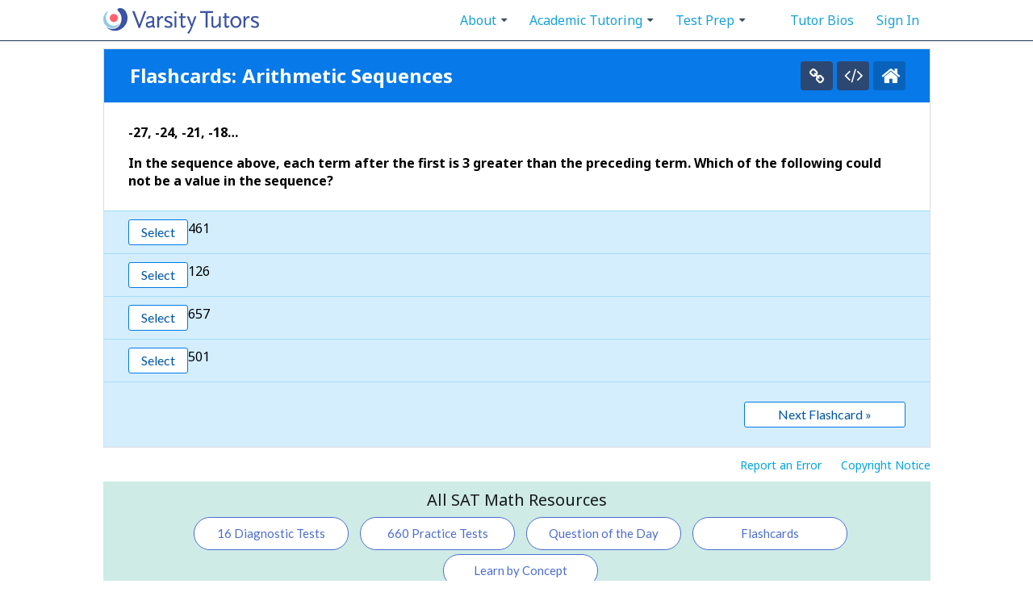

--- FILE ---
content_type: text/html; charset=utf-8
request_url: https://cdn.varsitytutors.com/sat_math-flashcards/sequences/integers/arithmetic/arithmetic-sequences
body_size: 45071
content:









<!DOCTYPE html PUBLIC "-//W3C//DTD XHTML 1.0 Transitional//EN" "http://www.w3.org/TR/xhtml1/DTD/xhtml1-transitional.dtd">
<html xmlns="http://www.w3.org/1999/xhtml" lang="en">
<head>
    <!-- OptanonConsentNoticeStart -->
  <script src="https://cdn.cookielaw.org/scripttemplates/otSDKStub.js"  type="text/javascript" charset="UTF-8" data-domain-script="7eaac65c-a7a6-48de-a840-1f0f78d1bfbf" ></script>
  <script type="text/javascript">
  function OptanonWrapper() { }
  </script>
  <!-- OptanonConsentNoticeEnd -->

  
  <link rel="dns-prefetch" href="https://vt-vtwa-app-assets.varsitytutors.com">
  <link rel="dns-prefetch" href="https://vt-vtwa-assets.varsitytutors.com">

  <link rel="dns-prefetch" href="https://www.google-analytics.com">

  <link rel="dns-prefetch" href="https://www.googletagmanager.com">
  <link rel="preconnect" href="https://jsv3.recruitics.com" crossorigin>

<link rel="dns-prefetch" href="https://fonts.googleapis.com">
<link rel="dns-prefetch" href="https://maxcdn.bootstrapcdn.com">
<link rel="dns-prefetch" href="https://stats.g.doubleclick.net">
<link rel="dns-prefetch" href="https://assets.ubembed.com">

<link rel="preconnect" href="https://fonts.gstatic.com" crossorigin>
<link rel="preconnect" href="https://bam.nr-data.net" crossorigin>
<link rel="preconnect" href="https://js-agent.newrelic.com" crossorigin>

  <script>
  if (window.newrelic) {
    window.newrelic.setCustomAttribute('codeowners_team', 'eng-met');
      window.newrelic.setUserId(null);
  }
</script>

  <link rel="stylesheet" href="https://fonts.googleapis.com/css?family=Montserrat:300,500|Noto+Sans:400,700&display=swap" media="print" onload="this.media='all'">
<link rel="stylesheet" href="https://fonts.googleapis.com/css?family=Lato:300,400,700&display=swap" media="print" onload="this.media='all'">
<link rel="stylesheet" href="https://maxcdn.bootstrapcdn.com/font-awesome/4.6.1/css/font-awesome.min.css" media="print" onload="this.media='all'">

    <meta http-equiv="Content-Type" content="text/html; charset=UTF-8"/>
<script type="text/javascript">window.NREUM||(NREUM={});NREUM.info={"beacon":"bam.nr-data.net","errorBeacon":"bam.nr-data.net","licenseKey":"ea1afcc21f","applicationID":"30040802","transactionName":"Il1WTRdYXFxUQRcVRg5QVFwIaEFFVEBMDFsPQRddDERAXFBKZwNYAEFQWgRFVEM=","queueTime":0,"applicationTime":371,"agent":""}</script>
<script type="text/javascript">(window.NREUM||(NREUM={})).init={privacy:{cookies_enabled:true},ajax:{deny_list:["bam.nr-data.net"]},session_trace:{sampling_rate:0.0,mode:"FIXED_RATE",enabled:true,error_sampling_rate:0.0},feature_flags:["soft_nav"],distributed_tracing:{enabled:true}};(window.NREUM||(NREUM={})).loader_config={agentID:"30040852",accountID:"1495503",trustKey:"1495503",xpid:"VQIOVFNTCxADVFFWBwkHVA==",licenseKey:"ea1afcc21f",applicationID:"30040802",browserID:"30040852"};;/*! For license information please see nr-loader-spa-1.303.0.min.js.LICENSE.txt */
(()=>{var e,t,r={384:(e,t,r)=>{"use strict";r.d(t,{NT:()=>s,US:()=>d,Zm:()=>a,bQ:()=>u,dV:()=>c,pV:()=>l});var n=r(6154),i=r(1863),o=r(1910);const s={beacon:"bam.nr-data.net",errorBeacon:"bam.nr-data.net"};function a(){return n.gm.NREUM||(n.gm.NREUM={}),void 0===n.gm.newrelic&&(n.gm.newrelic=n.gm.NREUM),n.gm.NREUM}function c(){let e=a();return e.o||(e.o={ST:n.gm.setTimeout,SI:n.gm.setImmediate||n.gm.setInterval,CT:n.gm.clearTimeout,XHR:n.gm.XMLHttpRequest,REQ:n.gm.Request,EV:n.gm.Event,PR:n.gm.Promise,MO:n.gm.MutationObserver,FETCH:n.gm.fetch,WS:n.gm.WebSocket},(0,o.i)(...Object.values(e.o))),e}function u(e,t){let r=a();r.initializedAgents??={},t.initializedAt={ms:(0,i.t)(),date:new Date},r.initializedAgents[e]=t}function d(e,t){a()[e]=t}function l(){return function(){let e=a();const t=e.info||{};e.info={beacon:s.beacon,errorBeacon:s.errorBeacon,...t}}(),function(){let e=a();const t=e.init||{};e.init={...t}}(),c(),function(){let e=a();const t=e.loader_config||{};e.loader_config={...t}}(),a()}},782:(e,t,r)=>{"use strict";r.d(t,{T:()=>n});const n=r(860).K7.pageViewTiming},860:(e,t,r)=>{"use strict";r.d(t,{$J:()=>d,K7:()=>c,P3:()=>u,XX:()=>i,Yy:()=>a,df:()=>o,qY:()=>n,v4:()=>s});const n="events",i="jserrors",o="browser/blobs",s="rum",a="browser/logs",c={ajax:"ajax",genericEvents:"generic_events",jserrors:i,logging:"logging",metrics:"metrics",pageAction:"page_action",pageViewEvent:"page_view_event",pageViewTiming:"page_view_timing",sessionReplay:"session_replay",sessionTrace:"session_trace",softNav:"soft_navigations",spa:"spa"},u={[c.pageViewEvent]:1,[c.pageViewTiming]:2,[c.metrics]:3,[c.jserrors]:4,[c.spa]:5,[c.ajax]:6,[c.sessionTrace]:7,[c.softNav]:8,[c.sessionReplay]:9,[c.logging]:10,[c.genericEvents]:11},d={[c.pageViewEvent]:s,[c.pageViewTiming]:n,[c.ajax]:n,[c.spa]:n,[c.softNav]:n,[c.metrics]:i,[c.jserrors]:i,[c.sessionTrace]:o,[c.sessionReplay]:o,[c.logging]:a,[c.genericEvents]:"ins"}},944:(e,t,r)=>{"use strict";r.d(t,{R:()=>i});var n=r(3241);function i(e,t){"function"==typeof console.debug&&(console.debug("New Relic Warning: https://github.com/newrelic/newrelic-browser-agent/blob/main/docs/warning-codes.md#".concat(e),t),(0,n.W)({agentIdentifier:null,drained:null,type:"data",name:"warn",feature:"warn",data:{code:e,secondary:t}}))}},993:(e,t,r)=>{"use strict";r.d(t,{A$:()=>o,ET:()=>s,TZ:()=>a,p_:()=>i});var n=r(860);const i={ERROR:"ERROR",WARN:"WARN",INFO:"INFO",DEBUG:"DEBUG",TRACE:"TRACE"},o={OFF:0,ERROR:1,WARN:2,INFO:3,DEBUG:4,TRACE:5},s="log",a=n.K7.logging},1687:(e,t,r)=>{"use strict";r.d(t,{Ak:()=>u,Ze:()=>f,x3:()=>d});var n=r(3241),i=r(7836),o=r(3606),s=r(860),a=r(2646);const c={};function u(e,t){const r={staged:!1,priority:s.P3[t]||0};l(e),c[e].get(t)||c[e].set(t,r)}function d(e,t){e&&c[e]&&(c[e].get(t)&&c[e].delete(t),p(e,t,!1),c[e].size&&h(e))}function l(e){if(!e)throw new Error("agentIdentifier required");c[e]||(c[e]=new Map)}function f(e="",t="feature",r=!1){if(l(e),!e||!c[e].get(t)||r)return p(e,t);c[e].get(t).staged=!0,h(e)}function h(e){const t=Array.from(c[e]);t.every(([e,t])=>t.staged)&&(t.sort((e,t)=>e[1].priority-t[1].priority),t.forEach(([t])=>{c[e].delete(t),p(e,t)}))}function p(e,t,r=!0){const s=e?i.ee.get(e):i.ee,c=o.i.handlers;if(!s.aborted&&s.backlog&&c){if((0,n.W)({agentIdentifier:e,type:"lifecycle",name:"drain",feature:t}),r){const e=s.backlog[t],r=c[t];if(r){for(let t=0;e&&t<e.length;++t)g(e[t],r);Object.entries(r).forEach(([e,t])=>{Object.values(t||{}).forEach(t=>{t[0]?.on&&t[0]?.context()instanceof a.y&&t[0].on(e,t[1])})})}}s.isolatedBacklog||delete c[t],s.backlog[t]=null,s.emit("drain-"+t,[])}}function g(e,t){var r=e[1];Object.values(t[r]||{}).forEach(t=>{var r=e[0];if(t[0]===r){var n=t[1],i=e[3],o=e[2];n.apply(i,o)}})}},1741:(e,t,r)=>{"use strict";r.d(t,{W:()=>o});var n=r(944),i=r(4261);class o{#e(e,...t){if(this[e]!==o.prototype[e])return this[e](...t);(0,n.R)(35,e)}addPageAction(e,t){return this.#e(i.hG,e,t)}register(e){return this.#e(i.eY,e)}recordCustomEvent(e,t){return this.#e(i.fF,e,t)}setPageViewName(e,t){return this.#e(i.Fw,e,t)}setCustomAttribute(e,t,r){return this.#e(i.cD,e,t,r)}noticeError(e,t){return this.#e(i.o5,e,t)}setUserId(e){return this.#e(i.Dl,e)}setApplicationVersion(e){return this.#e(i.nb,e)}setErrorHandler(e){return this.#e(i.bt,e)}addRelease(e,t){return this.#e(i.k6,e,t)}log(e,t){return this.#e(i.$9,e,t)}start(){return this.#e(i.d3)}finished(e){return this.#e(i.BL,e)}recordReplay(){return this.#e(i.CH)}pauseReplay(){return this.#e(i.Tb)}addToTrace(e){return this.#e(i.U2,e)}setCurrentRouteName(e){return this.#e(i.PA,e)}interaction(e){return this.#e(i.dT,e)}wrapLogger(e,t,r){return this.#e(i.Wb,e,t,r)}measure(e,t){return this.#e(i.V1,e,t)}consent(e){return this.#e(i.Pv,e)}}},1863:(e,t,r)=>{"use strict";function n(){return Math.floor(performance.now())}r.d(t,{t:()=>n})},1910:(e,t,r)=>{"use strict";r.d(t,{i:()=>o});var n=r(944);const i=new Map;function o(...e){return e.every(e=>{if(i.has(e))return i.get(e);const t="function"==typeof e&&e.toString().includes("[native code]");return t||(0,n.R)(64,e?.name||e?.toString()),i.set(e,t),t})}},2555:(e,t,r)=>{"use strict";r.d(t,{D:()=>a,f:()=>s});var n=r(384),i=r(8122);const o={beacon:n.NT.beacon,errorBeacon:n.NT.errorBeacon,licenseKey:void 0,applicationID:void 0,sa:void 0,queueTime:void 0,applicationTime:void 0,ttGuid:void 0,user:void 0,account:void 0,product:void 0,extra:void 0,jsAttributes:{},userAttributes:void 0,atts:void 0,transactionName:void 0,tNamePlain:void 0};function s(e){try{return!!e.licenseKey&&!!e.errorBeacon&&!!e.applicationID}catch(e){return!1}}const a=e=>(0,i.a)(e,o)},2614:(e,t,r)=>{"use strict";r.d(t,{BB:()=>s,H3:()=>n,g:()=>u,iL:()=>c,tS:()=>a,uh:()=>i,wk:()=>o});const n="NRBA",i="SESSION",o=144e5,s=18e5,a={STARTED:"session-started",PAUSE:"session-pause",RESET:"session-reset",RESUME:"session-resume",UPDATE:"session-update"},c={SAME_TAB:"same-tab",CROSS_TAB:"cross-tab"},u={OFF:0,FULL:1,ERROR:2}},2646:(e,t,r)=>{"use strict";r.d(t,{y:()=>n});class n{constructor(e){this.contextId=e}}},2843:(e,t,r)=>{"use strict";r.d(t,{u:()=>i});var n=r(3878);function i(e,t=!1,r,i){(0,n.DD)("visibilitychange",function(){if(t)return void("hidden"===document.visibilityState&&e());e(document.visibilityState)},r,i)}},3241:(e,t,r)=>{"use strict";r.d(t,{W:()=>o});var n=r(6154);const i="newrelic";function o(e={}){try{n.gm.dispatchEvent(new CustomEvent(i,{detail:e}))}catch(e){}}},3304:(e,t,r)=>{"use strict";r.d(t,{A:()=>o});var n=r(7836);const i=()=>{const e=new WeakSet;return(t,r)=>{if("object"==typeof r&&null!==r){if(e.has(r))return;e.add(r)}return r}};function o(e){try{return JSON.stringify(e,i())??""}catch(e){try{n.ee.emit("internal-error",[e])}catch(e){}return""}}},3333:(e,t,r)=>{"use strict";r.d(t,{$v:()=>d,TZ:()=>n,Xh:()=>c,Zp:()=>i,kd:()=>u,mq:()=>a,nf:()=>s,qN:()=>o});const n=r(860).K7.genericEvents,i=["auxclick","click","copy","keydown","paste","scrollend"],o=["focus","blur"],s=4,a=1e3,c=2e3,u=["PageAction","UserAction","BrowserPerformance"],d={RESOURCES:"experimental.resources",REGISTER:"register"}},3434:(e,t,r)=>{"use strict";r.d(t,{Jt:()=>o,YM:()=>u});var n=r(7836),i=r(5607);const o="nr@original:".concat(i.W),s=50;var a=Object.prototype.hasOwnProperty,c=!1;function u(e,t){return e||(e=n.ee),r.inPlace=function(e,t,n,i,o){n||(n="");const s="-"===n.charAt(0);for(let a=0;a<t.length;a++){const c=t[a],u=e[c];l(u)||(e[c]=r(u,s?c+n:n,i,c,o))}},r.flag=o,r;function r(t,r,n,c,u){return l(t)?t:(r||(r=""),nrWrapper[o]=t,function(e,t,r){if(Object.defineProperty&&Object.keys)try{return Object.keys(e).forEach(function(r){Object.defineProperty(t,r,{get:function(){return e[r]},set:function(t){return e[r]=t,t}})}),t}catch(e){d([e],r)}for(var n in e)a.call(e,n)&&(t[n]=e[n])}(t,nrWrapper,e),nrWrapper);function nrWrapper(){var o,a,l,f;let h;try{a=this,o=[...arguments],l="function"==typeof n?n(o,a):n||{}}catch(t){d([t,"",[o,a,c],l],e)}i(r+"start",[o,a,c],l,u);const p=performance.now();let g;try{return f=t.apply(a,o),g=performance.now(),f}catch(e){throw g=performance.now(),i(r+"err",[o,a,e],l,u),h=e,h}finally{const e=g-p,t={start:p,end:g,duration:e,isLongTask:e>=s,methodName:c,thrownError:h};t.isLongTask&&i("long-task",[t,a],l,u),i(r+"end",[o,a,f],l,u)}}}function i(r,n,i,o){if(!c||t){var s=c;c=!0;try{e.emit(r,n,i,t,o)}catch(t){d([t,r,n,i],e)}c=s}}}function d(e,t){t||(t=n.ee);try{t.emit("internal-error",e)}catch(e){}}function l(e){return!(e&&"function"==typeof e&&e.apply&&!e[o])}},3606:(e,t,r)=>{"use strict";r.d(t,{i:()=>o});var n=r(9908);o.on=s;var i=o.handlers={};function o(e,t,r,o){s(o||n.d,i,e,t,r)}function s(e,t,r,i,o){o||(o="feature"),e||(e=n.d);var s=t[o]=t[o]||{};(s[r]=s[r]||[]).push([e,i])}},3738:(e,t,r)=>{"use strict";r.d(t,{He:()=>i,Kp:()=>a,Lc:()=>u,Rz:()=>d,TZ:()=>n,bD:()=>o,d3:()=>s,jx:()=>l,sl:()=>f,uP:()=>c});const n=r(860).K7.sessionTrace,i="bstResource",o="resource",s="-start",a="-end",c="fn"+s,u="fn"+a,d="pushState",l=1e3,f=3e4},3785:(e,t,r)=>{"use strict";r.d(t,{R:()=>c,b:()=>u});var n=r(9908),i=r(1863),o=r(860),s=r(8154),a=r(993);function c(e,t,r={},c=a.p_.INFO,u,d=(0,i.t)()){(0,n.p)(s.xV,["API/logging/".concat(c.toLowerCase(),"/called")],void 0,o.K7.metrics,e),(0,n.p)(a.ET,[d,t,r,c,u],void 0,o.K7.logging,e)}function u(e){return"string"==typeof e&&Object.values(a.p_).some(t=>t===e.toUpperCase().trim())}},3878:(e,t,r)=>{"use strict";function n(e,t){return{capture:e,passive:!1,signal:t}}function i(e,t,r=!1,i){window.addEventListener(e,t,n(r,i))}function o(e,t,r=!1,i){document.addEventListener(e,t,n(r,i))}r.d(t,{DD:()=>o,jT:()=>n,sp:()=>i})},3962:(e,t,r)=>{"use strict";r.d(t,{AM:()=>s,O2:()=>l,OV:()=>o,Qu:()=>f,TZ:()=>c,ih:()=>h,pP:()=>a,t1:()=>d,tC:()=>i,wD:()=>u});var n=r(860);const i=["click","keydown","submit"],o="popstate",s="api",a="initialPageLoad",c=n.K7.softNav,u=5e3,d=500,l={INITIAL_PAGE_LOAD:"",ROUTE_CHANGE:1,UNSPECIFIED:2},f={INTERACTION:1,AJAX:2,CUSTOM_END:3,CUSTOM_TRACER:4},h={IP:"in progress",PF:"pending finish",FIN:"finished",CAN:"cancelled"}},4234:(e,t,r)=>{"use strict";r.d(t,{W:()=>o});var n=r(7836),i=r(1687);class o{constructor(e,t){this.agentIdentifier=e,this.ee=n.ee.get(e),this.featureName=t,this.blocked=!1}deregisterDrain(){(0,i.x3)(this.agentIdentifier,this.featureName)}}},4261:(e,t,r)=>{"use strict";r.d(t,{$9:()=>d,BL:()=>c,CH:()=>p,Dl:()=>R,Fw:()=>w,PA:()=>v,Pl:()=>n,Pv:()=>A,Tb:()=>f,U2:()=>s,V1:()=>E,Wb:()=>T,bt:()=>y,cD:()=>b,d3:()=>x,dT:()=>u,eY:()=>g,fF:()=>h,hG:()=>o,hw:()=>i,k6:()=>a,nb:()=>m,o5:()=>l});const n="api-",i=n+"ixn-",o="addPageAction",s="addToTrace",a="addRelease",c="finished",u="interaction",d="log",l="noticeError",f="pauseReplay",h="recordCustomEvent",p="recordReplay",g="register",m="setApplicationVersion",v="setCurrentRouteName",b="setCustomAttribute",y="setErrorHandler",w="setPageViewName",R="setUserId",x="start",T="wrapLogger",E="measure",A="consent"},4387:(e,t,r)=>{"use strict";function n(e={}){return!(!e.id||!e.name)}function i(e){return"string"==typeof e&&e.trim().length<501||"number"==typeof e}function o(e,t){if(2!==t?.harvestEndpointVersion)return{};const r=t.agentRef.runtime.appMetadata.agents[0].entityGuid;return n(e)?{"mfe.id":e.id,"mfe.name":e.name,eventSource:e.eventSource,"parent.id":e.parent?.id||r}:{"entity.guid":r,appId:t.agentRef.info.applicationID}}r.d(t,{Ux:()=>o,c7:()=>n,yo:()=>i})},5205:(e,t,r)=>{"use strict";r.d(t,{j:()=>_});var n=r(384),i=r(1741);var o=r(2555),s=r(3333);const a=e=>{if(!e||"string"!=typeof e)return!1;try{document.createDocumentFragment().querySelector(e)}catch{return!1}return!0};var c=r(2614),u=r(944),d=r(8122);const l="[data-nr-mask]",f=e=>(0,d.a)(e,(()=>{const e={feature_flags:[],experimental:{allow_registered_children:!1,resources:!1},mask_selector:"*",block_selector:"[data-nr-block]",mask_input_options:{color:!1,date:!1,"datetime-local":!1,email:!1,month:!1,number:!1,range:!1,search:!1,tel:!1,text:!1,time:!1,url:!1,week:!1,textarea:!1,select:!1,password:!0}};return{ajax:{deny_list:void 0,block_internal:!0,enabled:!0,autoStart:!0},api:{get allow_registered_children(){return e.feature_flags.includes(s.$v.REGISTER)||e.experimental.allow_registered_children},set allow_registered_children(t){e.experimental.allow_registered_children=t},duplicate_registered_data:!1},browser_consent_mode:{enabled:!1},distributed_tracing:{enabled:void 0,exclude_newrelic_header:void 0,cors_use_newrelic_header:void 0,cors_use_tracecontext_headers:void 0,allowed_origins:void 0},get feature_flags(){return e.feature_flags},set feature_flags(t){e.feature_flags=t},generic_events:{enabled:!0,autoStart:!0},harvest:{interval:30},jserrors:{enabled:!0,autoStart:!0},logging:{enabled:!0,autoStart:!0},metrics:{enabled:!0,autoStart:!0},obfuscate:void 0,page_action:{enabled:!0},page_view_event:{enabled:!0,autoStart:!0},page_view_timing:{enabled:!0,autoStart:!0},performance:{capture_marks:!1,capture_measures:!1,capture_detail:!0,resources:{get enabled(){return e.feature_flags.includes(s.$v.RESOURCES)||e.experimental.resources},set enabled(t){e.experimental.resources=t},asset_types:[],first_party_domains:[],ignore_newrelic:!0}},privacy:{cookies_enabled:!0},proxy:{assets:void 0,beacon:void 0},session:{expiresMs:c.wk,inactiveMs:c.BB},session_replay:{autoStart:!0,enabled:!1,preload:!1,sampling_rate:10,error_sampling_rate:100,collect_fonts:!1,inline_images:!1,fix_stylesheets:!0,mask_all_inputs:!0,get mask_text_selector(){return e.mask_selector},set mask_text_selector(t){a(t)?e.mask_selector="".concat(t,",").concat(l):""===t||null===t?e.mask_selector=l:(0,u.R)(5,t)},get block_class(){return"nr-block"},get ignore_class(){return"nr-ignore"},get mask_text_class(){return"nr-mask"},get block_selector(){return e.block_selector},set block_selector(t){a(t)?e.block_selector+=",".concat(t):""!==t&&(0,u.R)(6,t)},get mask_input_options(){return e.mask_input_options},set mask_input_options(t){t&&"object"==typeof t?e.mask_input_options={...t,password:!0}:(0,u.R)(7,t)}},session_trace:{enabled:!0,autoStart:!0},soft_navigations:{enabled:!0,autoStart:!0},spa:{enabled:!0,autoStart:!0},ssl:void 0,user_actions:{enabled:!0,elementAttributes:["id","className","tagName","type"]}}})());var h=r(6154),p=r(9324);let g=0;const m={buildEnv:p.F3,distMethod:p.Xs,version:p.xv,originTime:h.WN},v={consented:!1},b={appMetadata:{},get consented(){return this.session?.state?.consent||v.consented},set consented(e){v.consented=e},customTransaction:void 0,denyList:void 0,disabled:!1,harvester:void 0,isolatedBacklog:!1,isRecording:!1,loaderType:void 0,maxBytes:3e4,obfuscator:void 0,onerror:void 0,ptid:void 0,releaseIds:{},session:void 0,timeKeeper:void 0,registeredEntities:[],jsAttributesMetadata:{bytes:0},get harvestCount(){return++g}},y=e=>{const t=(0,d.a)(e,b),r=Object.keys(m).reduce((e,t)=>(e[t]={value:m[t],writable:!1,configurable:!0,enumerable:!0},e),{});return Object.defineProperties(t,r)};var w=r(5701);const R=e=>{const t=e.startsWith("http");e+="/",r.p=t?e:"https://"+e};var x=r(7836),T=r(3241);const E={accountID:void 0,trustKey:void 0,agentID:void 0,licenseKey:void 0,applicationID:void 0,xpid:void 0},A=e=>(0,d.a)(e,E),S=new Set;function _(e,t={},r,s){let{init:a,info:c,loader_config:u,runtime:d={},exposed:l=!0}=t;if(!c){const e=(0,n.pV)();a=e.init,c=e.info,u=e.loader_config}e.init=f(a||{}),e.loader_config=A(u||{}),c.jsAttributes??={},h.bv&&(c.jsAttributes.isWorker=!0),e.info=(0,o.D)(c);const p=e.init,g=[c.beacon,c.errorBeacon];S.has(e.agentIdentifier)||(p.proxy.assets&&(R(p.proxy.assets),g.push(p.proxy.assets)),p.proxy.beacon&&g.push(p.proxy.beacon),e.beacons=[...g],function(e){const t=(0,n.pV)();Object.getOwnPropertyNames(i.W.prototype).forEach(r=>{const n=i.W.prototype[r];if("function"!=typeof n||"constructor"===n)return;let o=t[r];e[r]&&!1!==e.exposed&&"micro-agent"!==e.runtime?.loaderType&&(t[r]=(...t)=>{const n=e[r](...t);return o?o(...t):n})})}(e),(0,n.US)("activatedFeatures",w.B),e.runSoftNavOverSpa&&=!0===p.soft_navigations.enabled&&p.feature_flags.includes("soft_nav")),d.denyList=[...p.ajax.deny_list||[],...p.ajax.block_internal?g:[]],d.ptid=e.agentIdentifier,d.loaderType=r,e.runtime=y(d),S.has(e.agentIdentifier)||(e.ee=x.ee.get(e.agentIdentifier),e.exposed=l,(0,T.W)({agentIdentifier:e.agentIdentifier,drained:!!w.B?.[e.agentIdentifier],type:"lifecycle",name:"initialize",feature:void 0,data:e.config})),S.add(e.agentIdentifier)}},5270:(e,t,r)=>{"use strict";r.d(t,{Aw:()=>s,SR:()=>o,rF:()=>a});var n=r(384),i=r(7767);function o(e){return!!(0,n.dV)().o.MO&&(0,i.V)(e)&&!0===e?.session_trace.enabled}function s(e){return!0===e?.session_replay.preload&&o(e)}function a(e,t){try{if("string"==typeof t?.type){if("password"===t.type.toLowerCase())return"*".repeat(e?.length||0);if(void 0!==t?.dataset?.nrUnmask||t?.classList?.contains("nr-unmask"))return e}}catch(e){}return"string"==typeof e?e.replace(/[\S]/g,"*"):"*".repeat(e?.length||0)}},5289:(e,t,r)=>{"use strict";r.d(t,{GG:()=>o,Qr:()=>a,sB:()=>s});var n=r(3878);function i(){return"undefined"==typeof document||"complete"===document.readyState}function o(e,t){if(i())return e();(0,n.sp)("load",e,t)}function s(e){if(i())return e();(0,n.DD)("DOMContentLoaded",e)}function a(e){if(i())return e();(0,n.sp)("popstate",e)}},5607:(e,t,r)=>{"use strict";r.d(t,{W:()=>n});const n=(0,r(9566).bz)()},5701:(e,t,r)=>{"use strict";r.d(t,{B:()=>o,t:()=>s});var n=r(3241);const i=new Set,o={};function s(e,t){const r=t.agentIdentifier;o[r]??={},e&&"object"==typeof e&&(i.has(r)||(t.ee.emit("rumresp",[e]),o[r]=e,i.add(r),(0,n.W)({agentIdentifier:r,loaded:!0,drained:!0,type:"lifecycle",name:"load",feature:void 0,data:e})))}},6154:(e,t,r)=>{"use strict";r.d(t,{A4:()=>a,OF:()=>d,RI:()=>i,WN:()=>h,bv:()=>o,gm:()=>s,lR:()=>f,m:()=>u,mw:()=>c,sb:()=>l});var n=r(1863);const i="undefined"!=typeof window&&!!window.document,o="undefined"!=typeof WorkerGlobalScope&&("undefined"!=typeof self&&self instanceof WorkerGlobalScope&&self.navigator instanceof WorkerNavigator||"undefined"!=typeof globalThis&&globalThis instanceof WorkerGlobalScope&&globalThis.navigator instanceof WorkerNavigator),s=i?window:"undefined"!=typeof WorkerGlobalScope&&("undefined"!=typeof self&&self instanceof WorkerGlobalScope&&self||"undefined"!=typeof globalThis&&globalThis instanceof WorkerGlobalScope&&globalThis),a="complete"===s?.document?.readyState,c=Boolean("hidden"===s?.document?.visibilityState),u=""+s?.location,d=/iPad|iPhone|iPod/.test(s.navigator?.userAgent),l=d&&"undefined"==typeof SharedWorker,f=(()=>{const e=s.navigator?.userAgent?.match(/Firefox[/\s](\d+\.\d+)/);return Array.isArray(e)&&e.length>=2?+e[1]:0})(),h=Date.now()-(0,n.t)()},6344:(e,t,r)=>{"use strict";r.d(t,{BB:()=>d,Qb:()=>l,TZ:()=>i,Ug:()=>s,Vh:()=>o,_s:()=>a,bc:()=>u,yP:()=>c});var n=r(2614);const i=r(860).K7.sessionReplay,o="errorDuringReplay",s=.12,a={DomContentLoaded:0,Load:1,FullSnapshot:2,IncrementalSnapshot:3,Meta:4,Custom:5},c={[n.g.ERROR]:15e3,[n.g.FULL]:3e5,[n.g.OFF]:0},u={RESET:{message:"Session was reset",sm:"Reset"},IMPORT:{message:"Recorder failed to import",sm:"Import"},TOO_MANY:{message:"429: Too Many Requests",sm:"Too-Many"},TOO_BIG:{message:"Payload was too large",sm:"Too-Big"},CROSS_TAB:{message:"Session Entity was set to OFF on another tab",sm:"Cross-Tab"},ENTITLEMENTS:{message:"Session Replay is not allowed and will not be started",sm:"Entitlement"}},d=5e3,l={API:"api",RESUME:"resume",SWITCH_TO_FULL:"switchToFull",INITIALIZE:"initialize",PRELOAD:"preload"}},6389:(e,t,r)=>{"use strict";function n(e,t=500,r={}){const n=r?.leading||!1;let i;return(...r)=>{n&&void 0===i&&(e.apply(this,r),i=setTimeout(()=>{i=clearTimeout(i)},t)),n||(clearTimeout(i),i=setTimeout(()=>{e.apply(this,r)},t))}}function i(e){let t=!1;return(...r)=>{t||(t=!0,e.apply(this,r))}}r.d(t,{J:()=>i,s:()=>n})},6630:(e,t,r)=>{"use strict";r.d(t,{T:()=>n});const n=r(860).K7.pageViewEvent},6774:(e,t,r)=>{"use strict";r.d(t,{T:()=>n});const n=r(860).K7.jserrors},7295:(e,t,r)=>{"use strict";r.d(t,{Xv:()=>s,gX:()=>i,iW:()=>o});var n=[];function i(e){if(!e||o(e))return!1;if(0===n.length)return!0;for(var t=0;t<n.length;t++){var r=n[t];if("*"===r.hostname)return!1;if(a(r.hostname,e.hostname)&&c(r.pathname,e.pathname))return!1}return!0}function o(e){return void 0===e.hostname}function s(e){if(n=[],e&&e.length)for(var t=0;t<e.length;t++){let r=e[t];if(!r)continue;0===r.indexOf("http://")?r=r.substring(7):0===r.indexOf("https://")&&(r=r.substring(8));const i=r.indexOf("/");let o,s;i>0?(o=r.substring(0,i),s=r.substring(i)):(o=r,s="");let[a]=o.split(":");n.push({hostname:a,pathname:s})}}function a(e,t){return!(e.length>t.length)&&t.indexOf(e)===t.length-e.length}function c(e,t){return 0===e.indexOf("/")&&(e=e.substring(1)),0===t.indexOf("/")&&(t=t.substring(1)),""===e||e===t}},7378:(e,t,r)=>{"use strict";r.d(t,{$p:()=>x,BR:()=>b,Kp:()=>R,L3:()=>y,Lc:()=>c,NC:()=>o,SG:()=>d,TZ:()=>i,U6:()=>p,UT:()=>m,d3:()=>w,dT:()=>f,e5:()=>E,gx:()=>v,l9:()=>l,oW:()=>h,op:()=>g,rw:()=>u,tH:()=>A,uP:()=>a,wW:()=>T,xq:()=>s});var n=r(384);const i=r(860).K7.spa,o=["click","submit","keypress","keydown","keyup","change"],s=999,a="fn-start",c="fn-end",u="cb-start",d="api-ixn-",l="remaining",f="interaction",h="spaNode",p="jsonpNode",g="fetch-start",m="fetch-done",v="fetch-body-",b="jsonp-end",y=(0,n.dV)().o.ST,w="-start",R="-end",x="-body",T="cb"+R,E="jsTime",A="fetch"},7485:(e,t,r)=>{"use strict";r.d(t,{D:()=>i});var n=r(6154);function i(e){if(0===(e||"").indexOf("data:"))return{protocol:"data"};try{const t=new URL(e,location.href),r={port:t.port,hostname:t.hostname,pathname:t.pathname,search:t.search,protocol:t.protocol.slice(0,t.protocol.indexOf(":")),sameOrigin:t.protocol===n.gm?.location?.protocol&&t.host===n.gm?.location?.host};return r.port&&""!==r.port||("http:"===t.protocol&&(r.port="80"),"https:"===t.protocol&&(r.port="443")),r.pathname&&""!==r.pathname?r.pathname.startsWith("/")||(r.pathname="/".concat(r.pathname)):r.pathname="/",r}catch(e){return{}}}},7699:(e,t,r)=>{"use strict";r.d(t,{It:()=>o,KC:()=>a,No:()=>i,qh:()=>s});var n=r(860);const i=16e3,o=1e6,s="SESSION_ERROR",a={[n.K7.logging]:!0,[n.K7.genericEvents]:!1,[n.K7.jserrors]:!1,[n.K7.ajax]:!1}},7767:(e,t,r)=>{"use strict";r.d(t,{V:()=>i});var n=r(6154);const i=e=>n.RI&&!0===e?.privacy.cookies_enabled},7836:(e,t,r)=>{"use strict";r.d(t,{P:()=>a,ee:()=>c});var n=r(384),i=r(8990),o=r(2646),s=r(5607);const a="nr@context:".concat(s.W),c=function e(t,r){var n={},s={},d={},l=!1;try{l=16===r.length&&u.initializedAgents?.[r]?.runtime.isolatedBacklog}catch(e){}var f={on:p,addEventListener:p,removeEventListener:function(e,t){var r=n[e];if(!r)return;for(var i=0;i<r.length;i++)r[i]===t&&r.splice(i,1)},emit:function(e,r,n,i,o){!1!==o&&(o=!0);if(c.aborted&&!i)return;t&&o&&t.emit(e,r,n);var a=h(n);g(e).forEach(e=>{e.apply(a,r)});var u=v()[s[e]];u&&u.push([f,e,r,a]);return a},get:m,listeners:g,context:h,buffer:function(e,t){const r=v();if(t=t||"feature",f.aborted)return;Object.entries(e||{}).forEach(([e,n])=>{s[n]=t,t in r||(r[t]=[])})},abort:function(){f._aborted=!0,Object.keys(f.backlog).forEach(e=>{delete f.backlog[e]})},isBuffering:function(e){return!!v()[s[e]]},debugId:r,backlog:l?{}:t&&"object"==typeof t.backlog?t.backlog:{},isolatedBacklog:l};return Object.defineProperty(f,"aborted",{get:()=>{let e=f._aborted||!1;return e||(t&&(e=t.aborted),e)}}),f;function h(e){return e&&e instanceof o.y?e:e?(0,i.I)(e,a,()=>new o.y(a)):new o.y(a)}function p(e,t){n[e]=g(e).concat(t)}function g(e){return n[e]||[]}function m(t){return d[t]=d[t]||e(f,t)}function v(){return f.backlog}}(void 0,"globalEE"),u=(0,n.Zm)();u.ee||(u.ee=c)},8122:(e,t,r)=>{"use strict";r.d(t,{a:()=>i});var n=r(944);function i(e,t){try{if(!e||"object"!=typeof e)return(0,n.R)(3);if(!t||"object"!=typeof t)return(0,n.R)(4);const r=Object.create(Object.getPrototypeOf(t),Object.getOwnPropertyDescriptors(t)),o=0===Object.keys(r).length?e:r;for(let s in o)if(void 0!==e[s])try{if(null===e[s]){r[s]=null;continue}Array.isArray(e[s])&&Array.isArray(t[s])?r[s]=Array.from(new Set([...e[s],...t[s]])):"object"==typeof e[s]&&"object"==typeof t[s]?r[s]=i(e[s],t[s]):r[s]=e[s]}catch(e){r[s]||(0,n.R)(1,e)}return r}catch(e){(0,n.R)(2,e)}}},8139:(e,t,r)=>{"use strict";r.d(t,{u:()=>f});var n=r(7836),i=r(3434),o=r(8990),s=r(6154);const a={},c=s.gm.XMLHttpRequest,u="addEventListener",d="removeEventListener",l="nr@wrapped:".concat(n.P);function f(e){var t=function(e){return(e||n.ee).get("events")}(e);if(a[t.debugId]++)return t;a[t.debugId]=1;var r=(0,i.YM)(t,!0);function f(e){r.inPlace(e,[u,d],"-",p)}function p(e,t){return e[1]}return"getPrototypeOf"in Object&&(s.RI&&h(document,f),c&&h(c.prototype,f),h(s.gm,f)),t.on(u+"-start",function(e,t){var n=e[1];if(null!==n&&("function"==typeof n||"object"==typeof n)&&"newrelic"!==e[0]){var i=(0,o.I)(n,l,function(){var e={object:function(){if("function"!=typeof n.handleEvent)return;return n.handleEvent.apply(n,arguments)},function:n}[typeof n];return e?r(e,"fn-",null,e.name||"anonymous"):n});this.wrapped=e[1]=i}}),t.on(d+"-start",function(e){e[1]=this.wrapped||e[1]}),t}function h(e,t,...r){let n=e;for(;"object"==typeof n&&!Object.prototype.hasOwnProperty.call(n,u);)n=Object.getPrototypeOf(n);n&&t(n,...r)}},8154:(e,t,r)=>{"use strict";r.d(t,{z_:()=>o,XG:()=>a,TZ:()=>n,rs:()=>i,xV:()=>s});r(6154),r(9566),r(384);const n=r(860).K7.metrics,i="sm",o="cm",s="storeSupportabilityMetrics",a="storeEventMetrics"},8374:(e,t,r)=>{r.nc=(()=>{try{return document?.currentScript?.nonce}catch(e){}return""})()},8990:(e,t,r)=>{"use strict";r.d(t,{I:()=>i});var n=Object.prototype.hasOwnProperty;function i(e,t,r){if(n.call(e,t))return e[t];var i=r();if(Object.defineProperty&&Object.keys)try{return Object.defineProperty(e,t,{value:i,writable:!0,enumerable:!1}),i}catch(e){}return e[t]=i,i}},9300:(e,t,r)=>{"use strict";r.d(t,{T:()=>n});const n=r(860).K7.ajax},9324:(e,t,r)=>{"use strict";r.d(t,{AJ:()=>s,F3:()=>i,Xs:()=>o,Yq:()=>a,xv:()=>n});const n="1.303.0",i="PROD",o="CDN",s="@newrelic/rrweb",a="1.0.1"},9566:(e,t,r)=>{"use strict";r.d(t,{LA:()=>a,ZF:()=>c,bz:()=>s,el:()=>u});var n=r(6154);const i="xxxxxxxx-xxxx-4xxx-yxxx-xxxxxxxxxxxx";function o(e,t){return e?15&e[t]:16*Math.random()|0}function s(){const e=n.gm?.crypto||n.gm?.msCrypto;let t,r=0;return e&&e.getRandomValues&&(t=e.getRandomValues(new Uint8Array(30))),i.split("").map(e=>"x"===e?o(t,r++).toString(16):"y"===e?(3&o()|8).toString(16):e).join("")}function a(e){const t=n.gm?.crypto||n.gm?.msCrypto;let r,i=0;t&&t.getRandomValues&&(r=t.getRandomValues(new Uint8Array(e)));const s=[];for(var a=0;a<e;a++)s.push(o(r,i++).toString(16));return s.join("")}function c(){return a(16)}function u(){return a(32)}},9908:(e,t,r)=>{"use strict";r.d(t,{d:()=>n,p:()=>i});var n=r(7836).ee.get("handle");function i(e,t,r,i,o){o?(o.buffer([e],i),o.emit(e,t,r)):(n.buffer([e],i),n.emit(e,t,r))}}},n={};function i(e){var t=n[e];if(void 0!==t)return t.exports;var o=n[e]={exports:{}};return r[e](o,o.exports,i),o.exports}i.m=r,i.d=(e,t)=>{for(var r in t)i.o(t,r)&&!i.o(e,r)&&Object.defineProperty(e,r,{enumerable:!0,get:t[r]})},i.f={},i.e=e=>Promise.all(Object.keys(i.f).reduce((t,r)=>(i.f[r](e,t),t),[])),i.u=e=>({212:"nr-spa-compressor",249:"nr-spa-recorder",478:"nr-spa"}[e]+"-1.303.0.min.js"),i.o=(e,t)=>Object.prototype.hasOwnProperty.call(e,t),e={},t="NRBA-1.303.0.PROD:",i.l=(r,n,o,s)=>{if(e[r])e[r].push(n);else{var a,c;if(void 0!==o)for(var u=document.getElementsByTagName("script"),d=0;d<u.length;d++){var l=u[d];if(l.getAttribute("src")==r||l.getAttribute("data-webpack")==t+o){a=l;break}}if(!a){c=!0;var f={478:"sha512-Q1pLqcoiNmLHv0rtq3wFkJBA3kofBdRJl0ExDl0mTuAoCBd0qe/1J0XWrDlQKuNlUryL6aZfVkAMPLmoikWIoQ==",249:"sha512-695ZzudsxlMtHKnpDNvkMlJd3tdMtY03IQKVCw9SX12tjUC+f7Nrx5tnWO72Vg9RFf6DSY6wVmM3cEkRM12kkQ==",212:"sha512-18Gx1wIBsppcn0AnKFhwgw4IciNgFxiw3J74W393Ape+wtg4hlg7t6SBKsIE/Dk/tfl2yltgcgBFvYRs283AFg=="};(a=document.createElement("script")).charset="utf-8",i.nc&&a.setAttribute("nonce",i.nc),a.setAttribute("data-webpack",t+o),a.src=r,0!==a.src.indexOf(window.location.origin+"/")&&(a.crossOrigin="anonymous"),f[s]&&(a.integrity=f[s])}e[r]=[n];var h=(t,n)=>{a.onerror=a.onload=null,clearTimeout(p);var i=e[r];if(delete e[r],a.parentNode&&a.parentNode.removeChild(a),i&&i.forEach(e=>e(n)),t)return t(n)},p=setTimeout(h.bind(null,void 0,{type:"timeout",target:a}),12e4);a.onerror=h.bind(null,a.onerror),a.onload=h.bind(null,a.onload),c&&document.head.appendChild(a)}},i.r=e=>{"undefined"!=typeof Symbol&&Symbol.toStringTag&&Object.defineProperty(e,Symbol.toStringTag,{value:"Module"}),Object.defineProperty(e,"__esModule",{value:!0})},i.p="https://js-agent.newrelic.com/",(()=>{var e={38:0,788:0};i.f.j=(t,r)=>{var n=i.o(e,t)?e[t]:void 0;if(0!==n)if(n)r.push(n[2]);else{var o=new Promise((r,i)=>n=e[t]=[r,i]);r.push(n[2]=o);var s=i.p+i.u(t),a=new Error;i.l(s,r=>{if(i.o(e,t)&&(0!==(n=e[t])&&(e[t]=void 0),n)){var o=r&&("load"===r.type?"missing":r.type),s=r&&r.target&&r.target.src;a.message="Loading chunk "+t+" failed.\n("+o+": "+s+")",a.name="ChunkLoadError",a.type=o,a.request=s,n[1](a)}},"chunk-"+t,t)}};var t=(t,r)=>{var n,o,[s,a,c]=r,u=0;if(s.some(t=>0!==e[t])){for(n in a)i.o(a,n)&&(i.m[n]=a[n]);if(c)c(i)}for(t&&t(r);u<s.length;u++)o=s[u],i.o(e,o)&&e[o]&&e[o][0](),e[o]=0},r=self["webpackChunk:NRBA-1.303.0.PROD"]=self["webpackChunk:NRBA-1.303.0.PROD"]||[];r.forEach(t.bind(null,0)),r.push=t.bind(null,r.push.bind(r))})(),(()=>{"use strict";i(8374);var e=i(9566),t=i(1741);class r extends t.W{agentIdentifier=(0,e.LA)(16)}var n=i(860);const o=Object.values(n.K7);var s=i(5205);var a=i(9908),c=i(1863),u=i(4261),d=i(3241),l=i(944),f=i(5701),h=i(8154);function p(e,t,i,o){const s=o||i;!s||s[e]&&s[e]!==r.prototype[e]||(s[e]=function(){(0,a.p)(h.xV,["API/"+e+"/called"],void 0,n.K7.metrics,i.ee),(0,d.W)({agentIdentifier:i.agentIdentifier,drained:!!f.B?.[i.agentIdentifier],type:"data",name:"api",feature:u.Pl+e,data:{}});try{return t.apply(this,arguments)}catch(e){(0,l.R)(23,e)}})}function g(e,t,r,n,i){const o=e.info;null===r?delete o.jsAttributes[t]:o.jsAttributes[t]=r,(i||null===r)&&(0,a.p)(u.Pl+n,[(0,c.t)(),t,r],void 0,"session",e.ee)}var m=i(1687),v=i(4234),b=i(5289),y=i(6154),w=i(5270),R=i(7767),x=i(6389),T=i(7699);class E extends v.W{constructor(e,t){super(e.agentIdentifier,t),this.agentRef=e,this.abortHandler=void 0,this.featAggregate=void 0,this.loadedSuccessfully=void 0,this.onAggregateImported=new Promise(e=>{this.loadedSuccessfully=e}),this.deferred=Promise.resolve(),!1===e.init[this.featureName].autoStart?this.deferred=new Promise((t,r)=>{this.ee.on("manual-start-all",(0,x.J)(()=>{(0,m.Ak)(e.agentIdentifier,this.featureName),t()}))}):(0,m.Ak)(e.agentIdentifier,t)}importAggregator(e,t,r={}){if(this.featAggregate)return;const n=async()=>{let n;await this.deferred;try{if((0,R.V)(e.init)){const{setupAgentSession:t}=await i.e(478).then(i.bind(i,8766));n=t(e)}}catch(e){(0,l.R)(20,e),this.ee.emit("internal-error",[e]),(0,a.p)(T.qh,[e],void 0,this.featureName,this.ee)}try{if(!this.#t(this.featureName,n,e.init))return(0,m.Ze)(this.agentIdentifier,this.featureName),void this.loadedSuccessfully(!1);const{Aggregate:i}=await t();this.featAggregate=new i(e,r),e.runtime.harvester.initializedAggregates.push(this.featAggregate),this.loadedSuccessfully(!0)}catch(e){(0,l.R)(34,e),this.abortHandler?.(),(0,m.Ze)(this.agentIdentifier,this.featureName,!0),this.loadedSuccessfully(!1),this.ee&&this.ee.abort()}};y.RI?(0,b.GG)(()=>n(),!0):n()}#t(e,t,r){if(this.blocked)return!1;switch(e){case n.K7.sessionReplay:return(0,w.SR)(r)&&!!t;case n.K7.sessionTrace:return!!t;default:return!0}}}var A=i(6630),S=i(2614);class _ extends E{static featureName=A.T;constructor(e){var t;super(e,A.T),this.setupInspectionEvents(e.agentIdentifier),t=e,p(u.Fw,function(e,r){"string"==typeof e&&("/"!==e.charAt(0)&&(e="/"+e),t.runtime.customTransaction=(r||"http://custom.transaction")+e,(0,a.p)(u.Pl+u.Fw,[(0,c.t)()],void 0,void 0,t.ee))},t),this.importAggregator(e,()=>i.e(478).then(i.bind(i,1983)))}setupInspectionEvents(e){const t=(t,r)=>{t&&(0,d.W)({agentIdentifier:e,timeStamp:t.timeStamp,loaded:"complete"===t.target.readyState,type:"window",name:r,data:t.target.location+""})};(0,b.sB)(e=>{t(e,"DOMContentLoaded")}),(0,b.GG)(e=>{t(e,"load")}),(0,b.Qr)(e=>{t(e,"navigate")}),this.ee.on(S.tS.UPDATE,(t,r)=>{(0,d.W)({agentIdentifier:e,type:"lifecycle",name:"session",data:r})})}}var O=i(384);var N=i(2843),I=i(3878),P=i(782);class j extends E{static featureName=P.T;constructor(e){super(e,P.T),y.RI&&((0,N.u)(()=>(0,a.p)("docHidden",[(0,c.t)()],void 0,P.T,this.ee),!0),(0,I.sp)("pagehide",()=>(0,a.p)("winPagehide",[(0,c.t)()],void 0,P.T,this.ee)),this.importAggregator(e,()=>i.e(478).then(i.bind(i,9917))))}}class k extends E{static featureName=h.TZ;constructor(e){super(e,h.TZ),y.RI&&document.addEventListener("securitypolicyviolation",e=>{(0,a.p)(h.xV,["Generic/CSPViolation/Detected"],void 0,this.featureName,this.ee)}),this.importAggregator(e,()=>i.e(478).then(i.bind(i,6555)))}}var C=i(6774),L=i(3304);class H{constructor(e,t,r,n,i){this.name="UncaughtError",this.message="string"==typeof e?e:(0,L.A)(e),this.sourceURL=t,this.line=r,this.column=n,this.__newrelic=i}}function M(e){return U(e)?e:new H(void 0!==e?.message?e.message:e,e?.filename||e?.sourceURL,e?.lineno||e?.line,e?.colno||e?.col,e?.__newrelic,e?.cause)}function K(e){const t="Unhandled Promise Rejection: ";if(!e?.reason)return;if(U(e.reason)){try{e.reason.message.startsWith(t)||(e.reason.message=t+e.reason.message)}catch(e){}return M(e.reason)}const r=M(e.reason);return(r.message||"").startsWith(t)||(r.message=t+r.message),r}function D(e){if(e.error instanceof SyntaxError&&!/:\d+$/.test(e.error.stack?.trim())){const t=new H(e.message,e.filename,e.lineno,e.colno,e.error.__newrelic,e.cause);return t.name=SyntaxError.name,t}return U(e.error)?e.error:M(e)}function U(e){return e instanceof Error&&!!e.stack}function F(e,t,r,i,o=(0,c.t)()){"string"==typeof e&&(e=new Error(e)),(0,a.p)("err",[e,o,!1,t,r.runtime.isRecording,void 0,i],void 0,n.K7.jserrors,r.ee),(0,a.p)("uaErr",[],void 0,n.K7.genericEvents,r.ee)}var W=i(4387),B=i(993),V=i(3785);function G(e,{customAttributes:t={},level:r=B.p_.INFO}={},n,i,o=(0,c.t)()){(0,V.R)(n.ee,e,t,r,i,o)}function z(e,t,r,i,o=(0,c.t)()){(0,a.p)(u.Pl+u.hG,[o,e,t,i],void 0,n.K7.genericEvents,r.ee)}function Z(e,t,r,i,o=(0,c.t)()){const{start:s,end:d,customAttributes:f}=t||{},h={customAttributes:f||{}};if("object"!=typeof h.customAttributes||"string"!=typeof e||0===e.length)return void(0,l.R)(57);const p=(e,t)=>null==e?t:"number"==typeof e?e:e instanceof PerformanceMark?e.startTime:Number.NaN;if(h.start=p(s,0),h.end=p(d,o),Number.isNaN(h.start)||Number.isNaN(h.end))(0,l.R)(57);else{if(h.duration=h.end-h.start,!(h.duration<0))return(0,a.p)(u.Pl+u.V1,[h,e,i],void 0,n.K7.genericEvents,r.ee),h;(0,l.R)(58)}}function q(e,t={},r,i,o=(0,c.t)()){(0,a.p)(u.Pl+u.fF,[o,e,t,i],void 0,n.K7.genericEvents,r.ee)}function X(e){p(u.eY,function(t){return Y(e,t)},e)}function Y(e,t,r){const i={};(0,l.R)(54,"newrelic.register"),t||={},t.eventSource="MicroFrontendBrowserAgent",t.licenseKey||=e.info.licenseKey,t.blocked=!1,t.parent=r||{};let o=()=>{};const s=e.runtime.registeredEntities,u=s.find(({metadata:{target:{id:e,name:r}}})=>e===t.id);if(u)return u.metadata.target.name!==t.name&&(u.metadata.target.name=t.name),u;const d=e=>{t.blocked=!0,o=e};e.init.api.allow_registered_children||d((0,x.J)(()=>(0,l.R)(55))),(0,W.c7)(t)||d((0,x.J)(()=>(0,l.R)(48,t))),(0,W.yo)(t.id)&&(0,W.yo)(t.name)||d((0,x.J)(()=>(0,l.R)(48,t)));const f={addPageAction:(r,n={})=>m(z,[r,{...i,...n},e],t),log:(r,n={})=>m(G,[r,{...n,customAttributes:{...i,...n.customAttributes||{}}},e],t),measure:(r,n={})=>m(Z,[r,{...n,customAttributes:{...i,...n.customAttributes||{}}},e],t),noticeError:(r,n={})=>m(F,[r,{...i,...n},e],t),register:(t={})=>m(Y,[e,t],f.metadata.target),recordCustomEvent:(r,n={})=>m(q,[r,{...i,...n},e],t),setApplicationVersion:e=>g("application.version",e),setCustomAttribute:(e,t)=>g(e,t),setUserId:e=>g("enduser.id",e),metadata:{customAttributes:i,target:t}},p=()=>(t.blocked&&o(),t.blocked);p()||s.push(f);const g=(e,t)=>{p()||(i[e]=t)},m=(t,r,i)=>{if(p())return;const o=(0,c.t)();(0,a.p)(h.xV,["API/register/".concat(t.name,"/called")],void 0,n.K7.metrics,e.ee);try{return e.init.api.duplicate_registered_data&&"register"!==t.name&&t(...r,void 0,o),t(...r,i,o)}catch(e){(0,l.R)(50,e)}};return f}class J extends E{static featureName=C.T;constructor(e){var t;super(e,C.T),t=e,p(u.o5,(e,r)=>F(e,r,t),t),function(e){p(u.bt,function(t){e.runtime.onerror=t},e)}(e),function(e){let t=0;p(u.k6,function(e,r){++t>10||(this.runtime.releaseIds[e.slice(-200)]=(""+r).slice(-200))},e)}(e),X(e);try{this.removeOnAbort=new AbortController}catch(e){}this.ee.on("internal-error",(t,r)=>{this.abortHandler&&(0,a.p)("ierr",[M(t),(0,c.t)(),!0,{},e.runtime.isRecording,r],void 0,this.featureName,this.ee)}),y.gm.addEventListener("unhandledrejection",t=>{this.abortHandler&&(0,a.p)("err",[K(t),(0,c.t)(),!1,{unhandledPromiseRejection:1},e.runtime.isRecording],void 0,this.featureName,this.ee)},(0,I.jT)(!1,this.removeOnAbort?.signal)),y.gm.addEventListener("error",t=>{this.abortHandler&&(0,a.p)("err",[D(t),(0,c.t)(),!1,{},e.runtime.isRecording],void 0,this.featureName,this.ee)},(0,I.jT)(!1,this.removeOnAbort?.signal)),this.abortHandler=this.#r,this.importAggregator(e,()=>i.e(478).then(i.bind(i,2176)))}#r(){this.removeOnAbort?.abort(),this.abortHandler=void 0}}var Q=i(8990);let ee=1;function te(e){const t=typeof e;return!e||"object"!==t&&"function"!==t?-1:e===y.gm?0:(0,Q.I)(e,"nr@id",function(){return ee++})}function re(e){if("string"==typeof e&&e.length)return e.length;if("object"==typeof e){if("undefined"!=typeof ArrayBuffer&&e instanceof ArrayBuffer&&e.byteLength)return e.byteLength;if("undefined"!=typeof Blob&&e instanceof Blob&&e.size)return e.size;if(!("undefined"!=typeof FormData&&e instanceof FormData))try{return(0,L.A)(e).length}catch(e){return}}}var ne=i(8139),ie=i(7836),oe=i(3434);const se={},ae=["open","send"];function ce(e){var t=e||ie.ee;const r=function(e){return(e||ie.ee).get("xhr")}(t);if(void 0===y.gm.XMLHttpRequest)return r;if(se[r.debugId]++)return r;se[r.debugId]=1,(0,ne.u)(t);var n=(0,oe.YM)(r),i=y.gm.XMLHttpRequest,o=y.gm.MutationObserver,s=y.gm.Promise,a=y.gm.setInterval,c="readystatechange",u=["onload","onerror","onabort","onloadstart","onloadend","onprogress","ontimeout"],d=[],f=y.gm.XMLHttpRequest=function(e){const t=new i(e),o=r.context(t);try{r.emit("new-xhr",[t],o),t.addEventListener(c,(s=o,function(){var e=this;e.readyState>3&&!s.resolved&&(s.resolved=!0,r.emit("xhr-resolved",[],e)),n.inPlace(e,u,"fn-",b)}),(0,I.jT)(!1))}catch(e){(0,l.R)(15,e);try{r.emit("internal-error",[e])}catch(e){}}var s;return t};function h(e,t){n.inPlace(t,["onreadystatechange"],"fn-",b)}if(function(e,t){for(var r in e)t[r]=e[r]}(i,f),f.prototype=i.prototype,n.inPlace(f.prototype,ae,"-xhr-",b),r.on("send-xhr-start",function(e,t){h(e,t),function(e){d.push(e),o&&(p?p.then(v):a?a(v):(g=-g,m.data=g))}(t)}),r.on("open-xhr-start",h),o){var p=s&&s.resolve();if(!a&&!s){var g=1,m=document.createTextNode(g);new o(v).observe(m,{characterData:!0})}}else t.on("fn-end",function(e){e[0]&&e[0].type===c||v()});function v(){for(var e=0;e<d.length;e++)h(0,d[e]);d.length&&(d=[])}function b(e,t){return t}return r}var ue="fetch-",de=ue+"body-",le=["arrayBuffer","blob","json","text","formData"],fe=y.gm.Request,he=y.gm.Response,pe="prototype";const ge={};function me(e){const t=function(e){return(e||ie.ee).get("fetch")}(e);if(!(fe&&he&&y.gm.fetch))return t;if(ge[t.debugId]++)return t;function r(e,r,n){var i=e[r];"function"==typeof i&&(e[r]=function(){var e,r=[...arguments],o={};t.emit(n+"before-start",[r],o),o[ie.P]&&o[ie.P].dt&&(e=o[ie.P].dt);var s=i.apply(this,r);return t.emit(n+"start",[r,e],s),s.then(function(e){return t.emit(n+"end",[null,e],s),e},function(e){throw t.emit(n+"end",[e],s),e})})}return ge[t.debugId]=1,le.forEach(e=>{r(fe[pe],e,de),r(he[pe],e,de)}),r(y.gm,"fetch",ue),t.on(ue+"end",function(e,r){var n=this;if(r){var i=r.headers.get("content-length");null!==i&&(n.rxSize=i),t.emit(ue+"done",[null,r],n)}else t.emit(ue+"done",[e],n)}),t}var ve=i(7485);class be{constructor(e){this.agentRef=e}generateTracePayload(t){const r=this.agentRef.loader_config;if(!this.shouldGenerateTrace(t)||!r)return null;var n=(r.accountID||"").toString()||null,i=(r.agentID||"").toString()||null,o=(r.trustKey||"").toString()||null;if(!n||!i)return null;var s=(0,e.ZF)(),a=(0,e.el)(),c=Date.now(),u={spanId:s,traceId:a,timestamp:c};return(t.sameOrigin||this.isAllowedOrigin(t)&&this.useTraceContextHeadersForCors())&&(u.traceContextParentHeader=this.generateTraceContextParentHeader(s,a),u.traceContextStateHeader=this.generateTraceContextStateHeader(s,c,n,i,o)),(t.sameOrigin&&!this.excludeNewrelicHeader()||!t.sameOrigin&&this.isAllowedOrigin(t)&&this.useNewrelicHeaderForCors())&&(u.newrelicHeader=this.generateTraceHeader(s,a,c,n,i,o)),u}generateTraceContextParentHeader(e,t){return"00-"+t+"-"+e+"-01"}generateTraceContextStateHeader(e,t,r,n,i){return i+"@nr=0-1-"+r+"-"+n+"-"+e+"----"+t}generateTraceHeader(e,t,r,n,i,o){if(!("function"==typeof y.gm?.btoa))return null;var s={v:[0,1],d:{ty:"Browser",ac:n,ap:i,id:e,tr:t,ti:r}};return o&&n!==o&&(s.d.tk=o),btoa((0,L.A)(s))}shouldGenerateTrace(e){return this.agentRef.init?.distributed_tracing?.enabled&&this.isAllowedOrigin(e)}isAllowedOrigin(e){var t=!1;const r=this.agentRef.init?.distributed_tracing;if(e.sameOrigin)t=!0;else if(r?.allowed_origins instanceof Array)for(var n=0;n<r.allowed_origins.length;n++){var i=(0,ve.D)(r.allowed_origins[n]);if(e.hostname===i.hostname&&e.protocol===i.protocol&&e.port===i.port){t=!0;break}}return t}excludeNewrelicHeader(){var e=this.agentRef.init?.distributed_tracing;return!!e&&!!e.exclude_newrelic_header}useNewrelicHeaderForCors(){var e=this.agentRef.init?.distributed_tracing;return!!e&&!1!==e.cors_use_newrelic_header}useTraceContextHeadersForCors(){var e=this.agentRef.init?.distributed_tracing;return!!e&&!!e.cors_use_tracecontext_headers}}var ye=i(9300),we=i(7295);function Re(e){return"string"==typeof e?e:e instanceof(0,O.dV)().o.REQ?e.url:y.gm?.URL&&e instanceof URL?e.href:void 0}var xe=["load","error","abort","timeout"],Te=xe.length,Ee=(0,O.dV)().o.REQ,Ae=(0,O.dV)().o.XHR;const Se="X-NewRelic-App-Data";class _e extends E{static featureName=ye.T;constructor(e){super(e,ye.T),this.dt=new be(e),this.handler=(e,t,r,n)=>(0,a.p)(e,t,r,n,this.ee);try{const e={xmlhttprequest:"xhr",fetch:"fetch",beacon:"beacon"};y.gm?.performance?.getEntriesByType("resource").forEach(t=>{if(t.initiatorType in e&&0!==t.responseStatus){const r={status:t.responseStatus},i={rxSize:t.transferSize,duration:Math.floor(t.duration),cbTime:0};Oe(r,t.name),this.handler("xhr",[r,i,t.startTime,t.responseEnd,e[t.initiatorType]],void 0,n.K7.ajax)}})}catch(e){}me(this.ee),ce(this.ee),function(e,t,r,i){function o(e){var t=this;t.totalCbs=0,t.called=0,t.cbTime=0,t.end=E,t.ended=!1,t.xhrGuids={},t.lastSize=null,t.loadCaptureCalled=!1,t.params=this.params||{},t.metrics=this.metrics||{},t.latestLongtaskEnd=0,e.addEventListener("load",function(r){A(t,e)},(0,I.jT)(!1)),y.lR||e.addEventListener("progress",function(e){t.lastSize=e.loaded},(0,I.jT)(!1))}function s(e){this.params={method:e[0]},Oe(this,e[1]),this.metrics={}}function u(t,r){e.loader_config.xpid&&this.sameOrigin&&r.setRequestHeader("X-NewRelic-ID",e.loader_config.xpid);var n=i.generateTracePayload(this.parsedOrigin);if(n){var o=!1;n.newrelicHeader&&(r.setRequestHeader("newrelic",n.newrelicHeader),o=!0),n.traceContextParentHeader&&(r.setRequestHeader("traceparent",n.traceContextParentHeader),n.traceContextStateHeader&&r.setRequestHeader("tracestate",n.traceContextStateHeader),o=!0),o&&(this.dt=n)}}function d(e,r){var n=this.metrics,i=e[0],o=this;if(n&&i){var s=re(i);s&&(n.txSize=s)}this.startTime=(0,c.t)(),this.body=i,this.listener=function(e){try{"abort"!==e.type||o.loadCaptureCalled||(o.params.aborted=!0),("load"!==e.type||o.called===o.totalCbs&&(o.onloadCalled||"function"!=typeof r.onload)&&"function"==typeof o.end)&&o.end(r)}catch(e){try{t.emit("internal-error",[e])}catch(e){}}};for(var a=0;a<Te;a++)r.addEventListener(xe[a],this.listener,(0,I.jT)(!1))}function l(e,t,r){this.cbTime+=e,t?this.onloadCalled=!0:this.called+=1,this.called!==this.totalCbs||!this.onloadCalled&&"function"==typeof r.onload||"function"!=typeof this.end||this.end(r)}function f(e,t){var r=""+te(e)+!!t;this.xhrGuids&&!this.xhrGuids[r]&&(this.xhrGuids[r]=!0,this.totalCbs+=1)}function p(e,t){var r=""+te(e)+!!t;this.xhrGuids&&this.xhrGuids[r]&&(delete this.xhrGuids[r],this.totalCbs-=1)}function g(){this.endTime=(0,c.t)()}function m(e,r){r instanceof Ae&&"load"===e[0]&&t.emit("xhr-load-added",[e[1],e[2]],r)}function v(e,r){r instanceof Ae&&"load"===e[0]&&t.emit("xhr-load-removed",[e[1],e[2]],r)}function b(e,t,r){t instanceof Ae&&("onload"===r&&(this.onload=!0),("load"===(e[0]&&e[0].type)||this.onload)&&(this.xhrCbStart=(0,c.t)()))}function w(e,r){this.xhrCbStart&&t.emit("xhr-cb-time",[(0,c.t)()-this.xhrCbStart,this.onload,r],r)}function R(e){var t,r=e[1]||{};if("string"==typeof e[0]?0===(t=e[0]).length&&y.RI&&(t=""+y.gm.location.href):e[0]&&e[0].url?t=e[0].url:y.gm?.URL&&e[0]&&e[0]instanceof URL?t=e[0].href:"function"==typeof e[0].toString&&(t=e[0].toString()),"string"==typeof t&&0!==t.length){t&&(this.parsedOrigin=(0,ve.D)(t),this.sameOrigin=this.parsedOrigin.sameOrigin);var n=i.generateTracePayload(this.parsedOrigin);if(n&&(n.newrelicHeader||n.traceContextParentHeader))if(e[0]&&e[0].headers)a(e[0].headers,n)&&(this.dt=n);else{var o={};for(var s in r)o[s]=r[s];o.headers=new Headers(r.headers||{}),a(o.headers,n)&&(this.dt=n),e.length>1?e[1]=o:e.push(o)}}function a(e,t){var r=!1;return t.newrelicHeader&&(e.set("newrelic",t.newrelicHeader),r=!0),t.traceContextParentHeader&&(e.set("traceparent",t.traceContextParentHeader),t.traceContextStateHeader&&e.set("tracestate",t.traceContextStateHeader),r=!0),r}}function x(e,t){this.params={},this.metrics={},this.startTime=(0,c.t)(),this.dt=t,e.length>=1&&(this.target=e[0]),e.length>=2&&(this.opts=e[1]);var r=this.opts||{},n=this.target;Oe(this,Re(n));var i=(""+(n&&n instanceof Ee&&n.method||r.method||"GET")).toUpperCase();this.params.method=i,this.body=r.body,this.txSize=re(r.body)||0}function T(e,t){if(this.endTime=(0,c.t)(),this.params||(this.params={}),(0,we.iW)(this.params))return;let i;this.params.status=t?t.status:0,"string"==typeof this.rxSize&&this.rxSize.length>0&&(i=+this.rxSize);const o={txSize:this.txSize,rxSize:i,duration:(0,c.t)()-this.startTime};r("xhr",[this.params,o,this.startTime,this.endTime,"fetch"],this,n.K7.ajax)}function E(e){const t=this.params,i=this.metrics;if(!this.ended){this.ended=!0;for(let t=0;t<Te;t++)e.removeEventListener(xe[t],this.listener,!1);t.aborted||(0,we.iW)(t)||(i.duration=(0,c.t)()-this.startTime,this.loadCaptureCalled||4!==e.readyState?null==t.status&&(t.status=0):A(this,e),i.cbTime=this.cbTime,r("xhr",[t,i,this.startTime,this.endTime,"xhr"],this,n.K7.ajax))}}function A(e,r){e.params.status=r.status;var i=function(e,t){var r=e.responseType;return"json"===r&&null!==t?t:"arraybuffer"===r||"blob"===r||"json"===r?re(e.response):"text"===r||""===r||void 0===r?re(e.responseText):void 0}(r,e.lastSize);if(i&&(e.metrics.rxSize=i),e.sameOrigin&&r.getAllResponseHeaders().indexOf(Se)>=0){var o=r.getResponseHeader(Se);o&&((0,a.p)(h.rs,["Ajax/CrossApplicationTracing/Header/Seen"],void 0,n.K7.metrics,t),e.params.cat=o.split(", ").pop())}e.loadCaptureCalled=!0}t.on("new-xhr",o),t.on("open-xhr-start",s),t.on("open-xhr-end",u),t.on("send-xhr-start",d),t.on("xhr-cb-time",l),t.on("xhr-load-added",f),t.on("xhr-load-removed",p),t.on("xhr-resolved",g),t.on("addEventListener-end",m),t.on("removeEventListener-end",v),t.on("fn-end",w),t.on("fetch-before-start",R),t.on("fetch-start",x),t.on("fn-start",b),t.on("fetch-done",T)}(e,this.ee,this.handler,this.dt),this.importAggregator(e,()=>i.e(478).then(i.bind(i,3845)))}}function Oe(e,t){var r=(0,ve.D)(t),n=e.params||e;n.hostname=r.hostname,n.port=r.port,n.protocol=r.protocol,n.host=r.hostname+":"+r.port,n.pathname=r.pathname,e.parsedOrigin=r,e.sameOrigin=r.sameOrigin}const Ne={},Ie=["pushState","replaceState"];function Pe(e){const t=function(e){return(e||ie.ee).get("history")}(e);return!y.RI||Ne[t.debugId]++||(Ne[t.debugId]=1,(0,oe.YM)(t).inPlace(window.history,Ie,"-")),t}var je=i(3738);function ke(e){p(u.BL,function(t=Date.now()){const r=t-y.WN;r<0&&(0,l.R)(62,t),(0,a.p)(h.XG,[u.BL,{time:r}],void 0,n.K7.metrics,e.ee),e.addToTrace({name:u.BL,start:t,origin:"nr"}),(0,a.p)(u.Pl+u.hG,[r,u.BL],void 0,n.K7.genericEvents,e.ee)},e)}const{He:Ce,bD:Le,d3:He,Kp:Me,TZ:Ke,Lc:De,uP:Ue,Rz:Fe}=je;class We extends E{static featureName=Ke;constructor(e){var t;super(e,Ke),t=e,p(u.U2,function(e){if(!(e&&"object"==typeof e&&e.name&&e.start))return;const r={n:e.name,s:e.start-y.WN,e:(e.end||e.start)-y.WN,o:e.origin||"",t:"api"};r.s<0||r.e<0||r.e<r.s?(0,l.R)(61,{start:r.s,end:r.e}):(0,a.p)("bstApi",[r],void 0,n.K7.sessionTrace,t.ee)},t),ke(e);if(!(0,R.V)(e.init))return void this.deregisterDrain();const r=this.ee;let o;Pe(r),this.eventsEE=(0,ne.u)(r),this.eventsEE.on(Ue,function(e,t){this.bstStart=(0,c.t)()}),this.eventsEE.on(De,function(e,t){(0,a.p)("bst",[e[0],t,this.bstStart,(0,c.t)()],void 0,n.K7.sessionTrace,r)}),r.on(Fe+He,function(e){this.time=(0,c.t)(),this.startPath=location.pathname+location.hash}),r.on(Fe+Me,function(e){(0,a.p)("bstHist",[location.pathname+location.hash,this.startPath,this.time],void 0,n.K7.sessionTrace,r)});try{o=new PerformanceObserver(e=>{const t=e.getEntries();(0,a.p)(Ce,[t],void 0,n.K7.sessionTrace,r)}),o.observe({type:Le,buffered:!0})}catch(e){}this.importAggregator(e,()=>i.e(478).then(i.bind(i,6974)),{resourceObserver:o})}}var Be=i(6344);class Ve extends E{static featureName=Be.TZ;#n;recorder;constructor(e){var t;let r;super(e,Be.TZ),t=e,p(u.CH,function(){(0,a.p)(u.CH,[],void 0,n.K7.sessionReplay,t.ee)},t),function(e){p(u.Tb,function(){(0,a.p)(u.Tb,[],void 0,n.K7.sessionReplay,e.ee)},e)}(e);try{r=JSON.parse(localStorage.getItem("".concat(S.H3,"_").concat(S.uh)))}catch(e){}(0,w.SR)(e.init)&&this.ee.on(u.CH,()=>this.#i()),this.#o(r)&&this.importRecorder().then(e=>{e.startRecording(Be.Qb.PRELOAD,r?.sessionReplayMode)}),this.importAggregator(this.agentRef,()=>i.e(478).then(i.bind(i,6167)),this),this.ee.on("err",e=>{this.blocked||this.agentRef.runtime.isRecording&&(this.errorNoticed=!0,(0,a.p)(Be.Vh,[e],void 0,this.featureName,this.ee))})}#o(e){return e&&(e.sessionReplayMode===S.g.FULL||e.sessionReplayMode===S.g.ERROR)||(0,w.Aw)(this.agentRef.init)}importRecorder(){return this.recorder?Promise.resolve(this.recorder):(this.#n??=Promise.all([i.e(478),i.e(249)]).then(i.bind(i,4866)).then(({Recorder:e})=>(this.recorder=new e(this),this.recorder)).catch(e=>{throw this.ee.emit("internal-error",[e]),this.blocked=!0,e}),this.#n)}#i(){this.blocked||(this.featAggregate?this.featAggregate.mode!==S.g.FULL&&this.featAggregate.initializeRecording(S.g.FULL,!0,Be.Qb.API):this.importRecorder().then(()=>{this.recorder.startRecording(Be.Qb.API,S.g.FULL)}))}}var Ge=i(3962);function ze(e){const t=e.ee.get("tracer");function r(){}p(u.dT,function(e){return(new r).get("object"==typeof e?e:{})},e);const i=r.prototype={createTracer:function(r,i){var o={},s=this,d="function"==typeof i;return(0,a.p)(h.xV,["API/createTracer/called"],void 0,n.K7.metrics,e.ee),e.runSoftNavOverSpa||(0,a.p)(u.hw+"tracer",[(0,c.t)(),r,o],s,n.K7.spa,e.ee),function(){if(t.emit((d?"":"no-")+"fn-start",[(0,c.t)(),s,d],o),d)try{return i.apply(this,arguments)}catch(e){const r="string"==typeof e?new Error(e):e;throw t.emit("fn-err",[arguments,this,r],o),r}finally{t.emit("fn-end",[(0,c.t)()],o)}}}};["actionText","setName","setAttribute","save","ignore","onEnd","getContext","end","get"].forEach(t=>{p.apply(this,[t,function(){return(0,a.p)(u.hw+t,[(0,c.t)(),...arguments],this,e.runSoftNavOverSpa?n.K7.softNav:n.K7.spa,e.ee),this},e,i])}),p(u.PA,function(){e.runSoftNavOverSpa?(0,a.p)(u.hw+"routeName",[performance.now(),...arguments],void 0,n.K7.softNav,e.ee):(0,a.p)(u.Pl+"routeName",[(0,c.t)(),...arguments],this,n.K7.spa,e.ee)},e)}class Ze extends E{static featureName=Ge.TZ;constructor(e){if(super(e,Ge.TZ),ze(e),!y.RI||!(0,O.dV)().o.MO)return;const t=Pe(this.ee);try{this.removeOnAbort=new AbortController}catch(e){}Ge.tC.forEach(e=>{(0,I.sp)(e,e=>{s(e)},!0,this.removeOnAbort?.signal)});const r=()=>(0,a.p)("newURL",[(0,c.t)(),""+window.location],void 0,this.featureName,this.ee);t.on("pushState-end",r),t.on("replaceState-end",r),(0,I.sp)(Ge.OV,e=>{s(e),(0,a.p)("newURL",[e.timeStamp,""+window.location],void 0,this.featureName,this.ee)},!0,this.removeOnAbort?.signal);let n=!1;const o=new((0,O.dV)().o.MO)((e,t)=>{n||(n=!0,requestAnimationFrame(()=>{(0,a.p)("newDom",[(0,c.t)()],void 0,this.featureName,this.ee),n=!1}))}),s=(0,x.s)(e=>{(0,a.p)("newUIEvent",[e],void 0,this.featureName,this.ee),o.observe(document.body,{attributes:!0,childList:!0,subtree:!0,characterData:!0})},100,{leading:!0});this.abortHandler=function(){this.removeOnAbort?.abort(),o.disconnect(),this.abortHandler=void 0},this.importAggregator(e,()=>i.e(478).then(i.bind(i,4393)),{domObserver:o})}}var qe=i(7378);const Xe={},Ye=["appendChild","insertBefore","replaceChild"];function Je(e){const t=function(e){return(e||ie.ee).get("jsonp")}(e);if(!y.RI||Xe[t.debugId])return t;Xe[t.debugId]=!0;var r=(0,oe.YM)(t),n=/[?&](?:callback|cb)=([^&#]+)/,i=/(.*)\.([^.]+)/,o=/^(\w+)(\.|$)(.*)$/;function s(e,t){if(!e)return t;const r=e.match(o),n=r[1];return s(r[3],t[n])}return r.inPlace(Node.prototype,Ye,"dom-"),t.on("dom-start",function(e){!function(e){if(!e||"string"!=typeof e.nodeName||"script"!==e.nodeName.toLowerCase())return;if("function"!=typeof e.addEventListener)return;var o=(a=e.src,c=a.match(n),c?c[1]:null);var a,c;if(!o)return;var u=function(e){var t=e.match(i);if(t&&t.length>=3)return{key:t[2],parent:s(t[1],window)};return{key:e,parent:window}}(o);if("function"!=typeof u.parent[u.key])return;var d={};function l(){t.emit("jsonp-end",[],d),e.removeEventListener("load",l,(0,I.jT)(!1)),e.removeEventListener("error",f,(0,I.jT)(!1))}function f(){t.emit("jsonp-error",[],d),t.emit("jsonp-end",[],d),e.removeEventListener("load",l,(0,I.jT)(!1)),e.removeEventListener("error",f,(0,I.jT)(!1))}r.inPlace(u.parent,[u.key],"cb-",d),e.addEventListener("load",l,(0,I.jT)(!1)),e.addEventListener("error",f,(0,I.jT)(!1)),t.emit("new-jsonp",[e.src],d)}(e[0])}),t}const $e={};function Qe(e){const t=function(e){return(e||ie.ee).get("promise")}(e);if($e[t.debugId])return t;$e[t.debugId]=!0;var r=t.context,n=(0,oe.YM)(t),i=y.gm.Promise;return i&&function(){function e(r){var o=t.context(),s=n(r,"executor-",o,null,!1);const a=Reflect.construct(i,[s],e);return t.context(a).getCtx=function(){return o},a}y.gm.Promise=e,Object.defineProperty(e,"name",{value:"Promise"}),e.toString=function(){return i.toString()},Object.setPrototypeOf(e,i),["all","race"].forEach(function(r){const n=i[r];e[r]=function(e){let i=!1;[...e||[]].forEach(e=>{this.resolve(e).then(s("all"===r),s(!1))});const o=n.apply(this,arguments);return o;function s(e){return function(){t.emit("propagate",[null,!i],o,!1,!1),i=i||!e}}}}),["resolve","reject"].forEach(function(r){const n=i[r];e[r]=function(e){const r=n.apply(this,arguments);return e!==r&&t.emit("propagate",[e,!0],r,!1,!1),r}}),e.prototype=i.prototype;const o=i.prototype.then;i.prototype.then=function(...e){var i=this,s=r(i);s.promise=i,e[0]=n(e[0],"cb-",s,null,!1),e[1]=n(e[1],"cb-",s,null,!1);const a=o.apply(this,e);return s.nextPromise=a,t.emit("propagate",[i,!0],a,!1,!1),a},i.prototype.then[oe.Jt]=o,t.on("executor-start",function(e){e[0]=n(e[0],"resolve-",this,null,!1),e[1]=n(e[1],"resolve-",this,null,!1)}),t.on("executor-err",function(e,t,r){e[1](r)}),t.on("cb-end",function(e,r,n){t.emit("propagate",[n,!0],this.nextPromise,!1,!1)}),t.on("propagate",function(e,r,n){if(!this.getCtx||r){const r=this,n=e instanceof Promise?t.context(e):null;let i;this.getCtx=function(){return i||(i=n&&n!==r?"function"==typeof n.getCtx?n.getCtx():n:r,i)}}})}(),t}const et={},tt="setTimeout",rt="setInterval",nt="clearTimeout",it="-start",ot=[tt,"setImmediate",rt,nt,"clearImmediate"];function st(e){const t=function(e){return(e||ie.ee).get("timer")}(e);if(et[t.debugId]++)return t;et[t.debugId]=1;var r=(0,oe.YM)(t);return r.inPlace(y.gm,ot.slice(0,2),tt+"-"),r.inPlace(y.gm,ot.slice(2,3),rt+"-"),r.inPlace(y.gm,ot.slice(3),nt+"-"),t.on(rt+it,function(e,t,n){e[0]=r(e[0],"fn-",null,n)}),t.on(tt+it,function(e,t,n){this.method=n,this.timerDuration=isNaN(e[1])?0:+e[1],e[0]=r(e[0],"fn-",this,n)}),t}const at={};function ct(e){const t=function(e){return(e||ie.ee).get("mutation")}(e);if(!y.RI||at[t.debugId])return t;at[t.debugId]=!0;var r=(0,oe.YM)(t),n=y.gm.MutationObserver;return n&&(window.MutationObserver=function(e){return this instanceof n?new n(r(e,"fn-")):n.apply(this,arguments)},MutationObserver.prototype=n.prototype),t}const{TZ:ut,d3:dt,Kp:lt,$p:ft,wW:ht,e5:pt,tH:gt,uP:mt,rw:vt,Lc:bt}=qe;class yt extends E{static featureName=ut;constructor(e){if(super(e,ut),ze(e),!y.RI)return;try{this.removeOnAbort=new AbortController}catch(e){}let t,r=0;const n=this.ee.get("tracer"),o=Je(this.ee),s=Qe(this.ee),u=st(this.ee),d=ce(this.ee),l=this.ee.get("events"),f=me(this.ee),h=Pe(this.ee),p=ct(this.ee);function g(e,t){h.emit("newURL",[""+window.location,t])}function m(){r++,t=window.location.hash,this[mt]=(0,c.t)()}function v(){r--,window.location.hash!==t&&g(0,!0);var e=(0,c.t)();this[pt]=~~this[pt]+e-this[mt],this[bt]=e}function b(e,t){e.on(t,function(){this[t]=(0,c.t)()})}this.ee.on(mt,m),s.on(vt,m),o.on(vt,m),this.ee.on(bt,v),s.on(ht,v),o.on(ht,v),this.ee.on("fn-err",(...t)=>{t[2]?.__newrelic?.[e.agentIdentifier]||(0,a.p)("function-err",[...t],void 0,this.featureName,this.ee)}),this.ee.buffer([mt,bt,"xhr-resolved"],this.featureName),l.buffer([mt],this.featureName),u.buffer(["setTimeout"+lt,"clearTimeout"+dt,mt],this.featureName),d.buffer([mt,"new-xhr","send-xhr"+dt],this.featureName),f.buffer([gt+dt,gt+"-done",gt+ft+dt,gt+ft+lt],this.featureName),h.buffer(["newURL"],this.featureName),p.buffer([mt],this.featureName),s.buffer(["propagate",vt,ht,"executor-err","resolve"+dt],this.featureName),n.buffer([mt,"no-"+mt],this.featureName),o.buffer(["new-jsonp","cb-start","jsonp-error","jsonp-end"],this.featureName),b(f,gt+dt),b(f,gt+"-done"),b(o,"new-jsonp"),b(o,"jsonp-end"),b(o,"cb-start"),h.on("pushState-end",g),h.on("replaceState-end",g),window.addEventListener("hashchange",g,(0,I.jT)(!0,this.removeOnAbort?.signal)),window.addEventListener("load",g,(0,I.jT)(!0,this.removeOnAbort?.signal)),window.addEventListener("popstate",function(){g(0,r>1)},(0,I.jT)(!0,this.removeOnAbort?.signal)),this.abortHandler=this.#r,this.importAggregator(e,()=>i.e(478).then(i.bind(i,5592)))}#r(){this.removeOnAbort?.abort(),this.abortHandler=void 0}}var wt=i(3333);class Rt extends E{static featureName=wt.TZ;constructor(e){super(e,wt.TZ);const t=[e.init.page_action.enabled,e.init.performance.capture_marks,e.init.performance.capture_measures,e.init.user_actions.enabled,e.init.performance.resources.enabled];var r;r=e,p(u.hG,(e,t)=>z(e,t,r),r),function(e){p(u.fF,(t,r)=>q(t,r,e),e)}(e),ke(e),X(e),function(e){p(u.V1,(t,r)=>Z(t,r,e),e)}(e);const o=e.init.feature_flags.includes("user_frustrations");let s;if(y.RI&&o&&(me(this.ee),ce(this.ee),s=Pe(this.ee)),y.RI){if(e.init.user_actions.enabled&&(wt.Zp.forEach(e=>(0,I.sp)(e,e=>(0,a.p)("ua",[e],void 0,this.featureName,this.ee),!0)),wt.qN.forEach(e=>{const t=(0,x.s)(e=>{(0,a.p)("ua",[e],void 0,this.featureName,this.ee)},500,{leading:!0});(0,I.sp)(e,t)}),o)){function c(t){const r=(0,ve.D)(t);return e.beacons.includes(r.hostname+":"+r.port)}function d(){s.emit("navChange")}y.gm.addEventListener("error",()=>{(0,a.p)("uaErr",[],void 0,n.K7.genericEvents,this.ee)},(0,I.jT)(!1,this.removeOnAbort?.signal)),this.ee.on("open-xhr-start",(e,t)=>{c(e[1])||t.addEventListener("readystatechange",()=>{2===t.readyState&&(0,a.p)("uaXhr",[],void 0,n.K7.genericEvents,this.ee)})}),this.ee.on("fetch-start",e=>{e.length>=1&&!c(Re(e[0]))&&(0,a.p)("uaXhr",[],void 0,n.K7.genericEvents,this.ee)}),s.on("pushState-end",d),s.on("replaceState-end",d),window.addEventListener("hashchange",d,(0,I.jT)(!0,this.removeOnAbort?.signal)),window.addEventListener("popstate",d,(0,I.jT)(!0,this.removeOnAbort?.signal))}if(e.init.performance.resources.enabled&&y.gm.PerformanceObserver?.supportedEntryTypes.includes("resource")){new PerformanceObserver(e=>{e.getEntries().forEach(e=>{(0,a.p)("browserPerformance.resource",[e],void 0,this.featureName,this.ee)})}).observe({type:"resource",buffered:!0})}}try{this.removeOnAbort=new AbortController}catch(l){}this.abortHandler=()=>{this.removeOnAbort?.abort(),this.abortHandler=void 0},t.some(e=>e)?this.importAggregator(e,()=>i.e(478).then(i.bind(i,8019))):this.deregisterDrain()}}var xt=i(2646);const Tt=new Map;function Et(e,t,r,n){if("object"!=typeof t||!t||"string"!=typeof r||!r||"function"!=typeof t[r])return(0,l.R)(29);const i=function(e){return(e||ie.ee).get("logger")}(e),o=(0,oe.YM)(i),s=new xt.y(ie.P);s.level=n.level,s.customAttributes=n.customAttributes;const a=t[r]?.[oe.Jt]||t[r];return Tt.set(a,s),o.inPlace(t,[r],"wrap-logger-",()=>Tt.get(a)),i}var At=i(1910);class St extends E{static featureName=B.TZ;constructor(e){var t;super(e,B.TZ),t=e,p(u.$9,(e,r)=>G(e,r,t),t),function(e){p(u.Wb,(t,r,{customAttributes:n={},level:i=B.p_.INFO}={})=>{Et(e.ee,t,r,{customAttributes:n,level:i})},e)}(e),X(e);const r=this.ee;["log","error","warn","info","debug","trace"].forEach(e=>{(0,At.i)(y.gm.console[e]),Et(r,y.gm.console,e,{level:"log"===e?"info":e})}),this.ee.on("wrap-logger-end",function([e]){const{level:t,customAttributes:n}=this;(0,V.R)(r,e,n,t)}),this.importAggregator(e,()=>i.e(478).then(i.bind(i,5288)))}}new class extends r{constructor(e){var t;(super(),y.gm)?(this.features={},(0,O.bQ)(this.agentIdentifier,this),this.desiredFeatures=new Set(e.features||[]),this.desiredFeatures.add(_),this.runSoftNavOverSpa=[...this.desiredFeatures].some(e=>e.featureName===n.K7.softNav),(0,s.j)(this,e,e.loaderType||"agent"),t=this,p(u.cD,function(e,r,n=!1){if("string"==typeof e){if(["string","number","boolean"].includes(typeof r)||null===r)return g(t,e,r,u.cD,n);(0,l.R)(40,typeof r)}else(0,l.R)(39,typeof e)},t),function(e){p(u.Dl,function(t){if("string"==typeof t||null===t)return g(e,"enduser.id",t,u.Dl,!0);(0,l.R)(41,typeof t)},e)}(this),function(e){p(u.nb,function(t){if("string"==typeof t||null===t)return g(e,"application.version",t,u.nb,!1);(0,l.R)(42,typeof t)},e)}(this),function(e){p(u.d3,function(){e.ee.emit("manual-start-all")},e)}(this),function(e){p(u.Pv,function(t=!0){if("boolean"==typeof t){if((0,a.p)(u.Pl+u.Pv,[t],void 0,"session",e.ee),e.runtime.consented=t,t){const t=e.features.page_view_event;t.onAggregateImported.then(e=>{const r=t.featAggregate;e&&!r.sentRum&&r.sendRum()})}}else(0,l.R)(65,typeof t)},e)}(this),this.run()):(0,l.R)(21)}get config(){return{info:this.info,init:this.init,loader_config:this.loader_config,runtime:this.runtime}}get api(){return this}run(){try{const e=function(e){const t={};return o.forEach(r=>{t[r]=!!e[r]?.enabled}),t}(this.init),t=[...this.desiredFeatures];t.sort((e,t)=>n.P3[e.featureName]-n.P3[t.featureName]),t.forEach(t=>{if(!e[t.featureName]&&t.featureName!==n.K7.pageViewEvent)return;if(this.runSoftNavOverSpa&&t.featureName===n.K7.spa)return;if(!this.runSoftNavOverSpa&&t.featureName===n.K7.softNav)return;const r=function(e){switch(e){case n.K7.ajax:return[n.K7.jserrors];case n.K7.sessionTrace:return[n.K7.ajax,n.K7.pageViewEvent];case n.K7.sessionReplay:return[n.K7.sessionTrace];case n.K7.pageViewTiming:return[n.K7.pageViewEvent];default:return[]}}(t.featureName).filter(e=>!(e in this.features));r.length>0&&(0,l.R)(36,{targetFeature:t.featureName,missingDependencies:r}),this.features[t.featureName]=new t(this)})}catch(e){(0,l.R)(22,e);for(const e in this.features)this.features[e].abortHandler?.();const t=(0,O.Zm)();delete t.initializedAgents[this.agentIdentifier]?.features,delete this.sharedAggregator;return t.ee.get(this.agentIdentifier).abort(),!1}}}({features:[_e,_,j,We,Ve,k,J,Rt,St,Ze,yt],loaderType:"spa"})})()})();</script>

<meta name="version" content=""/>
    <meta name="robots" content="noindex, follow">
    <meta name="debug-robots"
          content="noindex, follow"
          comment="This page will not be indexed/followed on production">



<meta name="description" content="Free SAT Math flashcards - Sequences - Arithmetic Sequences. Work through hundreds of free flashcards and see your grades and test scores improve." />

  <link rel="canonical" href="https://www.varsitytutors.com/sat_math-flashcards/sequences/integers/arithmetic/arithmetic-sequences">






<title>Free SAT Math Flashcards - Arithmetic Sequences</title>

  <link rel="stylesheet" media="screen" href="https://vt-vtwa-app-assets.varsitytutors.com/assets/application-6f901231e463f39aedc8f9d15ebc1be8a0a67c5fb7b2620314c5e2ed4b5e0bb5.css" />
  <link rel="stylesheet" media="print" href="https://vt-vtwa-app-assets.varsitytutors.com/assets/application-print-7633a586d9080e22c33aef60ee2cfe5e0faa830739d9423e102a8c0c5738c54d.css" />



<link rel="apple-touch-icon" sizes="180x180" href="/apple-touch-icon.png">





  <script src="https://vt-vtwa-app-assets.varsitytutors.com/assets/shared-005dcfb1eb48236238f6d9f309f0fe96700ec507488ef8b7717c8e8d16e20448.js"></script>

    <script>
    (function(i,s,o,g,r,a,m){i['GoogleAnalyticsObject']=r;i[r]=i[r]||function(){
    (i[r].q=i[r].q||[]).push(arguments)},i[r].l=1*new Date();a=s.createElement(o),
    m=s.getElementsByTagName(o)[0];a.async=1;a.src=g;m.parentNode.insertBefore(a,m)
    })(window,document,'script','https://www.google-analytics.com/analytics.js','ga');

    ga('create', 'UA-1227697-2', 'auto');



    ga('set', 'dimension4', '');
    ga('set', 'dimension5', '');
    ga('set', 'dimension6', 'problem_questions-display_flashcards');
    ga('require', 'displayfeatures');
    ga('send', 'pageview');
    setTimeout("ga('send','event','Profitable Engagement','time on page more than 30 seconds')",30000);
  </script>


  <meta name="csrf-param" content="authenticity_token" />
<meta name="csrf-token" content="WAtW/calONDloFohgPbmM2tF7D7WHPiFIJjqPl1SSYlyoVz52D5disIB7eBC5u/df9Una7VgUW6hrKPCYbo0GQ==" />

    <link rel="stylesheet" media="screen" href="https://vt-vtwa-app-assets.varsitytutors.com/assets/practice_problems-57d98e72cfffb5c9f01f6e53e6cd0ff789490469e3719aaa587f032ec4bb3fb4.css" />

    <script src="https://vt-vtwa-app-assets.varsitytutors.com/assets/practice_problems-fa3ea0f1923a5a1ea926c69b3fec83e0bfd71682ff9898965bd0efcd97cf01f9.js" defer="defer"></script>
  
<script>
  window.addEventListener('DOMContentLoaded', function () {
    $('img[src*="formula_image"]').each(function() {
      var $formula = $(this).attr('title');

      if (!$formula) {
        $formula = $(this).attr('alt');
      }
      if ($formula) {
        $formula = $formula.replace(/</g, '< '); // required due to a wierd mathjax bug.
        $(this).after($("<span class='formula_image hidden_by_default'>\\(\\displaystyle " + $formula + "\\)</span>"));
        $(this).hide();
      }
    });
  });

  window.MathJax = {
    AuthorInit: function () {
      MathJax.Hub.Register.StartupHook('Begin', function () {
        MathJax.Hub.Register.MessageHook('TeX Jax - parse error', function (data) {
          var $formula = $(data[4].MathJax.preview).parent();
          $formula.siblings('img').show();
          $formula.hide();
        });

        MathJax.Hub.Queue(function () {
          $('.formula_image').removeClass('hidden_by_default');
        });
      });
    },
    messageStyle: 'none'
  };
</script>

<!--<script type="text/javascript" src="https://c328740.ssl.cf1.rackcdn.com/mathjax/latest/MathJax.js?config=TeX-AMS-MML_HTMLorMML"></script>-->
<!--default gives us the reason for the errors. otherwise we probably want to use TeX-AMS-MML_HTMLorMML-->
<script defer src="https://cdnjs.cloudflare.com/ajax/libs/mathjax/2.7.1/MathJax.js?config=default"></script>



  
<!-- Google Tag Manager -->

<!-- End Google Tag Manager -->

    <meta name="apple-itunes-app" content="app-id=866311648"/>
  <script>
    dataLayer = [{
      programID: '',
      locationID: '',
      subject: '',
      description: '',
      pageCategory: 'Other',
      visitorId: ''
    }];

    (function(w,d,s,l,i){w[l]=w[l]||[];w[l].push({'gtm.start':new Date().getTime(),event:'gtm.js'});var f=d.getElementsByTagName(s)[0],j=d.createElement(s),dl=l!='dataLayer'?'&l='+l:'';j.async=true;j.src='//www.googletagmanager.com/gtm.js?id='+i+dl;f.parentNode.insertBefore(j,f);})(window,document,'script','dataLayer','GTM-WVSXVK');
  </script>


  <meta name="viewport" content="width=device-width, initial-scale=1" />
</head>
<body class="problem_questions_display_flashcards_page problem_questions_controller">
    <noscript>
    <iframe src="//www.googletagmanager.com/ns.html?id=GTM-WVSXVK" height="0" width="0" style="display: none; visibility: hidden"></iframe>
  </noscript>


  <div id="mainContainer" >
      <div id="top_spacer"></div>
      


  <div class="head ">
    <div class="body_col main-nav">
      <a
        class="logo main-sprite-logo_transparent main-nav__vt-logo"
        href="/"
        title="Private Tutoring"
      >
        &nbsp;
      </a>

        <ul id="top_menu" class="main-nav__items">

          <li class="main-nav__item">
              <a href="https://www.varsitytutors.com/login" class="main-nav__link" title="Sign In">Sign In</a>
          </li>




            <li class="main-nav__item">
                  <a class="main-nav__link" href="/sat_math-tutors">Tutor Bios</a>
            </li>

            <li class="main-nav__item">
            </li>

            <li class="main-nav__item">
              <a class="dropdown main-nav__link" id="dd2" href="#">Test Prep</a>
              <i class="fa fa-caret-down main-nav__dropdown-arrow"></i>
                <div class="main-nav-submenu topnav-submenu test-prep-submenu">
                  <div class="main-nav-submenu__column column">
                    <h6>HIGH SCHOOL</h6>
                    <ul>
                        <li><a class=" main-nav-submenu__link" href="/act-tutors">ACT Tutoring</a></li>
                        <li><a class=" main-nav-submenu__link" href="/sat-tutors">SAT Tutoring</a></li>
                        <li><a class=" main-nav-submenu__link" href="/psat-tutors">PSAT Tutoring</a></li>
                        <li><a class=" main-nav-submenu__link" href="/plan-tutors">ASPIRE Tutoring</a></li>
                        <li><a class=" main-nav-submenu__link" href="/shsat-tutors">SHSAT Tutoring</a></li>
                        <li><a class=" main-nav-submenu__link" href="/staar-tutors">STAAR Tutoring</a></li>
                    </ul>
                  </div>

                  <div class="main-nav-submenu__column column">
                    <h6>GRADUATE SCHOOL</h6>
                    <ul>
                          <li><a class=" main-nav-submenu__link" href="/mcat-tutors">MCAT Tutoring</a></li>
                          <li><a class=" main-nav-submenu__link" href="/gre-tutors">GRE Tutoring</a></li>
                          <li><a class=" main-nav-submenu__link" href="/lsat-tutors">LSAT Tutoring</a></li>
                          <li><a class=" main-nav-submenu__link" href="/gmat-tutors">GMAT Tutoring</a></li>
                    </ul>
                  </div>

                  <div class="main-nav-submenu__column column">
                    <h6>K-8</h6>
                    <ul>
                          <li><a class=" main-nav-submenu__link" href="/aims-tutors">AIMS Tutoring</a></li>
                          <li><a class=" main-nav-submenu__link" href="/hspt-tutors">HSPT Tutoring</a></li>
                          <li><a class=" main-nav-submenu__link" href="/isat-tutors">ISAT Tutoring</a></li>
                          <li><a class=" main-nav-submenu__link" href="/ssat-tutors">SSAT Tutoring</a></li>
                          <li><a class=" main-nav-submenu__link" href="/staar-tutors">STAAR Tutoring</a></li>
                    </ul>
                  </div>

                  <div class="main-nav-submenu__column column">
                    <h6 class="not-a-link nudge">Search 50+ Tests</h6>
                    <input type="text" id="test-typeahead" class="subject-autocomplete top-nav-lookup" placeholder="Find Your Test">

                    <button type="reset" class="clear-button"><i class="fa fa-times"></i></button>
                    <i class="fa fa-search"></i>
                    <div class="loading-search" style="display: none;">
                      <p class="search-status"><i class="fa fa-circle-o-notch fa-spin"></i> Loading Page</p>
                    </div>
                  </div>
                </div>
            </li>

            <li class="main-nav__item">
              <a class="dropdown main-nav__link" id="dd1" href="#">Academic Tutoring</a>
              <i class="fa fa-caret-down main-nav__dropdown-arrow"></i>

              <div class="main-nav-submenu topnav-submenu academic-tutoring-submenu">

                    <div class="main-nav-submenu__column column">
                      <h5><a href="/math-tutors">math tutoring</a></h5>
                      <ul>
                            <li><a class=" main-nav-submenu__link" href="/algebra-tutors">Algebra</a></li>
                            <li><a class=" main-nav-submenu__link" href="/calculus-tutors">Calculus</a></li>
                            <li><a class=" main-nav-submenu__link" href="/elementary_math-tutors">Elementary Math</a></li>
                            <li><a class=" main-nav-submenu__link" href="/geometry-tutors">Geometry</a></li>
                            <li><a class=" main-nav-submenu__link" href="/pre_calculus-tutors">Pre-Calculus</a></li>
                            <li><a class=" main-nav-submenu__link" href="/statistics-tutors">Statistics</a></li>
                            <li><a class=" main-nav-submenu__link" href="/trigonometry-tutors">Trigonometry</a></li>
                      </ul>
                    </div>

                    <div class="main-nav-submenu__column column">
                      <h5><a href="/science-tutors">science tutoring</a></h5>
                      <ul>
                            <li><a class=" main-nav-submenu__link" href="/anatomy-tutors">Anatomy</a></li>
                            <li><a class=" main-nav-submenu__link" href="/biology-tutors">Biology</a></li>
                            <li><a class=" main-nav-submenu__link" href="/chemistry-tutors">Chemistry</a></li>
                            <li><a class=" main-nav-submenu__link" href="/physics-tutors">Physics</a></li>
                            <li><a class=" main-nav-submenu__link" href="/physiology-tutors">Physiology</a></li>
                      </ul>
                    </div>

                    <div class="main-nav-submenu__column column">
                      <h5>foreign languages</h5>
                      <ul>
                            <li><a class=" main-nav-submenu__link" href="/french-tutors">French</a></li>
                            <li><a class=" main-nav-submenu__link" href="/german-tutors">German</a></li>
                            <li><a class=" main-nav-submenu__link" href="/latin-tutors">Latin</a></li>
                            <li><a class=" main-nav-submenu__link" href="/mandarin_chinese-tutors">Mandarin Chinese</a></li>
                            <li><a class=" main-nav-submenu__link" href="/navajo-tutors">Navajo</a></li>
                            <li><a class=" main-nav-submenu__link" href="/spanish-tutors">Spanish</a></li>
                      </ul>
                    </div>

                  <div class="main-nav-submenu__column column">
                    <h5>elementary tutoring</h5>
                    <ul>
                          <li><a class=" main-nav-submenu__link" href="/reading-tutors">Reading</a></li>
                          <li><a class=" main-nav-submenu__link" href="/phonics-tutors">Phonics</a></li>
                          <li><a class=" main-nav-submenu__link" href="/elementary_math-tutors">Elementary Math</a></li>
                    </ul>
                  </div>

                  <div class="main-nav-submenu__column column">
                    <h5>other</h5>
                    <ul>
                        <li><a class=" main-nav-submenu__link" href="/accounting-tutors">Accounting</a></li>
                        <li><a class=" main-nav-submenu__link" href="/computer_science-tutors">Computer Science</a></li>
                        <li><a class=" main-nav-submenu__link" href="/economics-tutors">Economics</a></li>
                        <li><a class=" main-nav-submenu__link" href="/english-tutors">English</a></li>
                        <li><a class=" main-nav-submenu__link" href="/finance-tutors">Finance</a></li>
                        <li><a class=" main-nav-submenu__link" href="/history-tutors">History</a></li>
                        <li><a class=" main-nav-submenu__link" href="/writing-tutors">Writing</a></li>
                        <li><a class=" main-nav-submenu__link" href="/summer-tutors">Summer</a></li>
                    </ul>
                  </div>

                  <div class="main-nav-submenu__column column">
                    <h5 class="not-a-link">Search 350+ Subjects</h5>

                    <input type="text" id="subject-typeahead" class="subject-autocomplete top-nav-lookup" placeholder="Find Your Subject">

                    <button type="reset" class="clear-button"><i class="fa fa-times"></i></button>
                    <i class="fa fa-search"></i>

                    <div class="loading-search" style="display: none;">
                      <p class="search-status"><i class="fa fa-circle-o-notch fa-spin"></i> Loading Page</p>
                    </div>
                  </div>
              </div>
            </li>

            <li class="main-nav__item">
              <a class="dropdown main-nav__link" id="dd4" href="#">About</a>
              <i class="fa fa-caret-down main-nav__dropdown-arrow"></i>

              <div class="main-nav-submenu topnav-submenu about-submenu">
                <div class="main-nav-submenu__column column">
                  <ul>
                    <li><a class=" main-nav-submenu__link" href="/overview-of-services">Video Overview</a></li>
                    <li><a class=" main-nav-submenu__link" href="/best-top-private-tutoring">Tutor Selection Process</a></li>
                    <li><a class=" main-nav-submenu__link" href="/online-tutoring">Online Tutoring</a></li>
                    <li><a class=" main-nav-submenu__link" href="/mobile-tutoring">Mobile Tutoring</a></li>
                    <li><a class=" main-nav-submenu__link" href="/instant-tutoring">Instant Tutoring</a></li>
                    <li><a class=" main-nav-submenu__link" href="/how-we-operate">How We Operate</a></li>
                    <li><a class=" main-nav-submenu__link" href="/guarantee">Our Guarantee</a></li>
                    <li><a class=" main-nav-submenu__link" href="/impact-of-tutoring">Impact of Tutoring</a></li>
                    <li><a class=" main-nav-submenu__link" href="/reviews">Reviews &amp; Testimonials</a></li>
                    <li><a class=" main-nav-submenu__link" href="/aboutus">About Varsity Tutors</a></li>
                  </ul>
                </div>
              </div>
            </li>
        </ul>

        <div id="call_now_container">

          <div id="call_now" class="call-now">
            <div class="main-sprite-phone"></div>
            Call Now to Set Up Tutoring:
            <div id="phone" class="call-now-phone-number">
              (888) 888-0446
            </div>
          </div>
        </div>
    </div>
  </div>

  <div class="spacer open_spacer" style="height:32px"></div>


      <div class="body_col">

        <div class="create_account_alert alert alert-error">
            <h3>Create an account to track your scores <br/> and create your own practice tests:</h3>

          <div>
            <a href="/practice-tests/new_account" class="btn" style="margin-right: 10px">
              Create an Account
            </a>

              <a href="" class="create_test">Create a Practice Test</a>
          </div>
        </div>
    
  </div>

  <div title="Create Question Set" id="create_test_form" style="display:none;">
    <div class="control_row">
      <form class="simple_form new_problem" id="new_problem" novalidate="novalidate" action="/practice-tests" accept-charset="UTF-8" method="post"><input name="utf8" type="hidden" value="&#x2713;" /><input type="hidden" name="authenticity_token" value="wCgYhu0kq7JlsUqpYov5ZDNOXwFnCHDzGoz+YhwPfLHqghKC87/O6EIQ/Wigm/CKJ96UVAR02RibuLeeIOcBIQ==" />
        <input value="-" input_html="{:class=&gt;&quot;form-control&quot;}" type="hidden" name="problem[short_name]" id="problem_short_name" />
        <div class="form-group string required problem_name"><label class="control-label string required" for="problem_name"><abbr title="required">*</abbr> Name</label><input class="form-control string required form-control" placeholder="" type="text" name="problem[name]" id="problem_name" /></div>
        <div class="form-group string optional problem_custom_subject"><label class="control-label string optional" for="subject_combo">Subject (optional)</label><input class="form-control string optional form-control" id="subject_combo" type="text" name="problem[custom_subject]" /></div>
        

        <button type="submit" class="btn pull-right" id="create_problem_set" style="margin-bottom: 10px">
          Create Problem Set <i class="fa fa-arrow-right"></i>
        </button>
</form>    </div>

  </div>

  

<div class="body_col">
  <div class="flashcard" id="flashcard"></div>
  <div id="flashcard_meta_links"></div>

            <div class="subject_cta">

          <h3>All SAT Math Resources </h3>
          <div>
                <a class="btn" href="/sat_math-practice-tests#diagnostic-tests-section">16 Diagnostic Tests</a>

                <a class="btn" href="/sat_math-practice-tests#practice-tests-section">660 Practice Tests</a>

                <a class="btn" href="/sat_math-question-of-the-day">Question of the Day</a>

            <a class="btn" href="/sat_math-flashcards">Flashcards</a>



                <a class="btn" href="/sat_math-help">Learn by Concept</a>

          </div>

        </div>


    <div style="margin:10px;">
      Want to review SAT Math but don’t feel like sitting for a whole test at the moment? Varsity Tutors has you covered with thousands of different SAT Math flashcards! Our SAT Math flashcards allow you to practice with as few or as many questions as you like. Get some studying in now with our numerous SAT Math flashcards.
        
        <p dir="ltr">The SAT has long tested major concepts and principles that help you succeed both in college and in the real world. A lot is changing for the SAT in 2016, and the Math section will see its own share of revisions. On test day, you&rsquo;ll find that you have 80 minutes to answer 57 questions. All of these questions are broken down into three general areas:</p>
<p dir="ltr">- Interpretation of Data</p>
<p dir="ltr">- Fundamental Concepts in Algebra</p>
<p dir="ltr">- Advanced Mathematics</p>
<p dir="ltr">For students just beginning their journey to the SAT, this can be especially anxiety-inducing. What does &ldquo;interpretation of data&rdquo; even mean? How advanced are the &ldquo;advanced&rdquo; concepts being tested? It is helpful to consider the crux of all of these different question types. As on other sections of the SAT, the test aims to measure your ability to reason abstractly. Every time you answer a practice question, ask yourself how the material that you are studying relates back to this broad skill.&nbsp;Whether you need&nbsp;<a href="../../sat_math-tutors-atlanta-ga">top SAT Math&nbsp;tutors in Atlanta</a>,&nbsp;<a href="../../sat_math-tutors-houston-tx">SAT Math&nbsp;&nbsp;tutors in Houston</a>, or&nbsp;<a href="../../sat_math-tutors-san_francisco-ca">top SAT Math tutors in San Francisco</a>, working with a pro may take your studies to the next level.&nbsp;</p>
<p dir="ltr">Perhaps the most unpredictable type of question, a data interpretation problem might provide you with a data table and ask you questions that require you to analyze the information it . In the following example, a table shows the percentage of registered voters voting in an election.</p>
<div dir="ltr">
<table style="height: 206px;" width="524"><colgroup><col width="199" /><col width="199" /><col width="201" /></colgroup>
<tbody>
<tr>
<td>&nbsp;</td>
<td>
<p dir="ltr"><span style="text-decoration: underline;">Democrats</span></p>
</td>
<td>
<p dir="ltr"><span style="text-decoration: underline;">Republicans</span></p>
</td>
</tr>
<tr>
<td>
<p dir="ltr">Total registered voters</p>
</td>
<td>
<p dir="ltr">120,000</p>
</td>
<td>
<p dir="ltr">95,000</p>
</td>
</tr>
<tr>
<td>
<p dir="ltr">Percentage of voters who voted in election</p>
</td>
<td>
<p dir="ltr">60%</p>
</td>
<td>
<p dir="ltr">57%</p>
</td>
</tr>
<tr>
<td>
<p dir="ltr">Of voters who voted, percentage who voted early</p>
</td>
<td>
<p dir="ltr">28%</p>
</td>
<td>
<p dir="ltr">23%</p>
</td>
</tr>
</tbody>
</table>
</div>
<p dir="ltr">A question corresponding to this provided data could ask you to identify the number of Democrats who voted early. It turns out to be 28%, not of 120,000, but of 72,000. This is because we first have to take 60% of the total number of voters. Subtle points like these have been featured on the SAT Math Test before, and are unlikely to vanish with the test&rsquo;s new revisions.</p>
<p dir="ltr">Clearly, mastering the ability to interpret graphs and tables is critical. But so is the ability to understand algebra, and the 2016 SAT Math Test emphasizes skills in algebra as well. For basic algebra questions, you might have to rewrite a word problem provided in the question using algebraic symbols. Questions about advanced math might ask you to manipulate these algebraic expressions in the context of inequalities and geometry.&nbsp;</p>
<p>The SAT Math Test demands broad understanding, nimble thinking, and critical analysis of data. These skills are emphasized, however, because of how important they are in almost every course of college study. No matter what your chosen major or career, the ability to interpret data and thinking abstractly and quantitatively are highly valued abilities. Varsity Tutors offers resources like a&nbsp;<a href="../../sat-prep-book">free SAT&nbsp;prep book</a>&nbsp;to help with your self-paced study, or you may want to consider an&nbsp;<a href="https://www.varsitytutors.com/sat_math-tutors">SAT Math&nbsp;tutor</a>. Studying for your SAT Math exam can help you get on track for long-term success with all of these skills.&nbsp;</p>
<p dir="ltr">Of course, this is easier said than done. Many students don&rsquo;t know where to start, a concern compounded when an exam is newly revised. Many of the concepts tested are the same as in previous years, but their delivery has changed. Practicing with mock test questions can help build skills, confidence, and strategy that you need to answer questions correctly and quickly on test day, and Varsity Tutors&rsquo; free SAT Math flashcards allow you to answer practice questions whenever and wherever it suits your particular schedule. Each of our free SAT Math flashcards includes a full explanation of how it can be correctly answered, and our SAT Math flashcard questions are organized in varying levels of detail, allowing you to study broadly or focus on a particular concept. In addition to the&nbsp;SAT Math flashcards&nbsp;and&nbsp;<a href="https://www.varsitytutors.com/sat_math-tutoring">SAT Math&nbsp;tutoring</a>, you may also want to consider taking some of our&nbsp;<a href="../../sat_math-practice-tests">SAT Math&nbsp;practice tests</a>. Start reviewing for your SAT today with the help of Varsity Tutors&rsquo; free SAT Math flashcards!</p>
    </div>
</div>

<div id="prev_question" style="display:none;"></div>

<div id="current_question" style="display:none">
  
<div class="flashcard_question">
  <div class="flashcard_header">
    <h3 style="width: 550px; float: left">
      <span>Flashcards:</span> Arithmetic Sequences</h3>
    </h3>
    

<div class="social_bar">
  <a href='/practice-tests' id='home' class='btn home_link' data-method='get'><i class="fa fa-home"></i></a>
    <a href='#' id="embed" class="btn embed_link" data-link=http://www.varsitytutors.com/sat_math-flashcards/sequences/integers/arithmetic/arithmetic-sequences>
      <i class="fa fa-code"></i>
    </a>
  <a href='#' id="link_to" class="social_link_to btn"><i class="fa fa-link"></i></a>
  <a class="btn show-on-results" href='http://pinterest.com/pin/create/button/?url=http://www.varsitytutors.com/sat_math-flashcards/sequences/integers/arithmetic/arithmetic-sequences&media=www.varsitytutors.comhttps://vt-vtwa-app-assets.varsitytutors.com/assets/problems/og_image_practice_problems-9cd7cd1b01009043c4576617bc620d0d5f9d58294f59b6d6556fd8365f7440cf.jpg&description=Check out this free resource.' count-layout="horizontal" id="pinterest_share" target="_blank"><i class="fa fa-pinterest-p"></i></a>
  <a href='http://www.reddit.com/submit?url=http://www.varsitytutors.com/sat_math-flashcards/sequences/integers/arithmetic/arithmetic-sequences' data-target="#reddit_share" class="btn show-on-results" target="_blank"><i class="fa fa-reddit-alien"></i></a>
  <a href='http://www.facebook.com/sharer/sharer.php?s=100&p[url]=http://www.varsitytutors.com/sat_math-flashcards/sequences/integers/arithmetic/arithmetic-sequences&p[title]=Check%20out%20this%20free%20resource:' id="facebook_share" target="_blank" class="btn show-on-results"><i class="fa fa-facebook"></i></a>
  <a href='https://plus.google.com/share?url=http://www.varsitytutors.com/sat_math-flashcards/sequences/integers/arithmetic/arithmetic-sequences' data-target="#google_share" id="google_share" target="_blank" class="btn show-on-results"><i class="fa fa-google-plus"></i></a>
  <a href='https://twitter.com/share?text=Visit%20@varsitytutors%20%23learning%20tools%3A&url=http://www.varsitytutors.com/sat_math-flashcards/sequences/integers/arithmetic/arithmetic-sequences' id="twitter_share" target="_blank" class="btn show-on-results"><i class="fa fa-twitter"></i></a>
</div>

<div class="link_to_box" style="display: none" title="Link to this Page">
  <div class="copy_link">
    <input type="text" class='allow_copy_text form-control' value="http://www.varsitytutors.com/sat_math-flashcards/sequences/integers/arithmetic/arithmetic-sequences">
  </div>
</div>

  </div>

  <div class="flashcard_question_content">
    <div class="med_question"><p>-27, -24, -21, -18…</p>
<p>In the sequence above, each term after the first is 3 greater than the preceding term. Which of the following could not be a value in the sequence?</p></div>
    <div style="clear:both"></div>


    <div class="questions">
        <div class="question_row">

          <button class="test_button select_answer  correct_answer" type="button" data-answer="18873">Select</button>
          <div class="answer">
            <p>461</p>
          </div>
          <div style="clear:both"></div>
        </div>
        <div class="question_row">

          <button class="test_button select_answer  " type="button" data-answer="18871">Select</button>
          <div class="answer">
            <p>126</p>
          </div>
          <div style="clear:both"></div>
        </div>
        <div class="question_row">

          <button class="test_button select_answer  " type="button" data-answer="18870">Select</button>
          <div class="answer">
            <p>657</p>
          </div>
          <div style="clear:both"></div>
        </div>
        <div class="question_row">

          <button class="test_button select_answer  " type="button" data-answer="18872">Select</button>
          <div class="answer">
            <p>501</p>
          </div>
          <div style="clear:both"></div>
        </div>
    </div>
  </div>

  <div class="flashcard_footer">

    <div class="flashcard_nav">
      <button type="button" class="load_prev_question test_button" style="display:none; float:left; margin-left: 10px">« Previous
        Flashcard
      </button>
      <button type="button" class="load_next_question test_button" style="float:right">Next Flashcard »</button>
    </div>
  </div>

</div>

<div class="flashcard_meta_links">
  <div class="question_meta_links">
    <a href="#" class="report_question_error_link" data-question-id="2193">Report an Error</a>
    <a href="#" class="report_copyright report_dmca">Copyright Notice</a>
  </div>
</div>


<div class="flashcard_answer">

  <div class="flashcard_header">
    <h3 style="width: 550px; float: left"><span>Flashcards:</span> Arithmetic Sequences</h3>
    

<div class="social_bar">
  <a href='/practice-tests' id='home' class='btn home_link' data-method='get'><i class="fa fa-home"></i></a>
    <a href='#' id="embed" class="btn embed_link" data-link=http://www.varsitytutors.com/sat_math-flashcards/sequences/integers/arithmetic/arithmetic-sequences>
      <i class="fa fa-code"></i>
    </a>
  <a href='#' id="link_to" class="social_link_to btn"><i class="fa fa-link"></i></a>
  <a class="btn show-on-results" href='http://pinterest.com/pin/create/button/?url=http://www.varsitytutors.com/sat_math-flashcards/sequences/integers/arithmetic/arithmetic-sequences&media=www.varsitytutors.comhttps://vt-vtwa-app-assets.varsitytutors.com/assets/problems/og_image_practice_problems-9cd7cd1b01009043c4576617bc620d0d5f9d58294f59b6d6556fd8365f7440cf.jpg&description=Check out this free resource.' count-layout="horizontal" id="pinterest_share" target="_blank"><i class="fa fa-pinterest-p"></i></a>
  <a href='http://www.reddit.com/submit?url=http://www.varsitytutors.com/sat_math-flashcards/sequences/integers/arithmetic/arithmetic-sequences' data-target="#reddit_share" class="btn show-on-results" target="_blank"><i class="fa fa-reddit-alien"></i></a>
  <a href='http://www.facebook.com/sharer/sharer.php?s=100&p[url]=http://www.varsitytutors.com/sat_math-flashcards/sequences/integers/arithmetic/arithmetic-sequences&p[title]=Check%20out%20this%20free%20resource:' id="facebook_share" target="_blank" class="btn show-on-results"><i class="fa fa-facebook"></i></a>
  <a href='https://plus.google.com/share?url=http://www.varsitytutors.com/sat_math-flashcards/sequences/integers/arithmetic/arithmetic-sequences' data-target="#google_share" id="google_share" target="_blank" class="btn show-on-results"><i class="fa fa-google-plus"></i></a>
  <a href='https://twitter.com/share?text=Visit%20@varsitytutors%20%23learning%20tools%3A&url=http://www.varsitytutors.com/sat_math-flashcards/sequences/integers/arithmetic/arithmetic-sequences' id="twitter_share" target="_blank" class="btn show-on-results"><i class="fa fa-twitter"></i></a>
</div>

<div class="link_to_box" style="display: none" title="Link to this Page">
  <div class="copy_link">
    <input type="text" class='allow_copy_text form-control' value="http://www.varsitytutors.com/sat_math-flashcards/sequences/integers/arithmetic/arithmetic-sequences">
  </div>
</div>

  </div>

  <div class="flashcard_answer_content">

    <div class="med_question"><p>-27, -24, -21, -18…</p>
<p>In the sequence above, each term after the first is 3 greater than the preceding term. Which of the following could not be a value in the sequence?</p></div>
    <div style="clear:both"></div>


        <div class="question_holder incorrect_answer_badge incorrect_answer_18871">
          <div class="question_incorrect">
            <strong>Your answer:</strong> <p>126</p>
          </div>
        </div>


        <div class="question_holder incorrect_answer_badge incorrect_answer_18870">
          <div class="question_incorrect">
            <strong>Your answer:</strong> <p>657</p>
          </div>
        </div>


        <div class="question_holder incorrect_answer_badge incorrect_answer_18872">
          <div class="question_incorrect">
            <strong>Your answer:</strong> <p>501</p>
          </div>
        </div>



    <div class="question_holder">
      <div class="question_correct">
        <strong>Correct answer:</strong> <p>461</p>
      </div>
    </div>


    <div class="question_explanation">
      <span class="exp">Explanation</span>: <p><span>All of the values in the sequence must be a multiple of 3. All answers are multiples of 3 except 461 so 461 cannot be part of the sequence.&nbsp;</span></p>
    </div>

  </div>

  <div>
    <button class="test_button flashcard_back" type="button">« Return To Question</button>
    <div style="clear:both"></div>
  </div>

  <div class="flashcard_footer">

    <div class="flashcard_nav">
      <button type="button" class="load_prev_question test_button" style="display:none; float:left; margin-left: 10px">« Previous
        Flashcard
      </button>
      <button type="button" class="load_next_question test_button" style="float:right">Next Flashcard »</button>
    </div>
  </div>
</div>


</div>

<div id="next_question" style="display:none;">
  
<div class="flashcard_question">
  <div class="flashcard_header">
    <h3 style="width: 550px; float: left">
      <span>Flashcards:</span> Arithmetic Sequences</h3>
    </h3>
    

<div class="social_bar">
  <a href='/practice-tests' id='home' class='btn home_link' data-method='get'><i class="fa fa-home"></i></a>
    <a href='#' id="embed" class="btn embed_link" data-link=http://www.varsitytutors.com/sat_math-flashcards/sequences/integers/arithmetic/arithmetic-sequences>
      <i class="fa fa-code"></i>
    </a>
  <a href='#' id="link_to" class="social_link_to btn"><i class="fa fa-link"></i></a>
  <a class="btn show-on-results" href='http://pinterest.com/pin/create/button/?url=http://www.varsitytutors.com/sat_math-flashcards/sequences/integers/arithmetic/arithmetic-sequences&media=www.varsitytutors.comhttps://vt-vtwa-app-assets.varsitytutors.com/assets/problems/og_image_practice_problems-9cd7cd1b01009043c4576617bc620d0d5f9d58294f59b6d6556fd8365f7440cf.jpg&description=Check out this free resource.' count-layout="horizontal" id="pinterest_share" target="_blank"><i class="fa fa-pinterest-p"></i></a>
  <a href='http://www.reddit.com/submit?url=http://www.varsitytutors.com/sat_math-flashcards/sequences/integers/arithmetic/arithmetic-sequences' data-target="#reddit_share" class="btn show-on-results" target="_blank"><i class="fa fa-reddit-alien"></i></a>
  <a href='http://www.facebook.com/sharer/sharer.php?s=100&p[url]=http://www.varsitytutors.com/sat_math-flashcards/sequences/integers/arithmetic/arithmetic-sequences&p[title]=Check%20out%20this%20free%20resource:' id="facebook_share" target="_blank" class="btn show-on-results"><i class="fa fa-facebook"></i></a>
  <a href='https://plus.google.com/share?url=http://www.varsitytutors.com/sat_math-flashcards/sequences/integers/arithmetic/arithmetic-sequences' data-target="#google_share" id="google_share" target="_blank" class="btn show-on-results"><i class="fa fa-google-plus"></i></a>
  <a href='https://twitter.com/share?text=Visit%20@varsitytutors%20%23learning%20tools%3A&url=http://www.varsitytutors.com/sat_math-flashcards/sequences/integers/arithmetic/arithmetic-sequences' id="twitter_share" target="_blank" class="btn show-on-results"><i class="fa fa-twitter"></i></a>
</div>

<div class="link_to_box" style="display: none" title="Link to this Page">
  <div class="copy_link">
    <input type="text" class='allow_copy_text form-control' value="http://www.varsitytutors.com/sat_math-flashcards/sequences/integers/arithmetic/arithmetic-sequences">
  </div>
</div>

  </div>

  <div class="flashcard_question_content">
    <div class="med_question"><p><em>m, 3m, 5m, ...</em></p>
<p>The first term in the above sequence is <em>m</em>, and each subsequent term is equal to <em>2m</em> + the previous term. If <em>m </em>is an integer, then which of the following could NOT be the sum of the first four terms in this sequence?</p></div>
    <div style="clear:both"></div>


    <div class="questions">
        <div class="question_row">

          <button class="test_button select_answer  " type="button" data-answer="19593">Select</button>
          <div class="answer">
            <p>48</p>
          </div>
          <div style="clear:both"></div>
        </div>
        <div class="question_row">

          <button class="test_button select_answer  " type="button" data-answer="19591">Select</button>
          <div class="answer">
            <p>-32</p>
          </div>
          <div style="clear:both"></div>
        </div>
        <div class="question_row">

          <button class="test_button select_answer  " type="button" data-answer="19595">Select</button>
          <div class="answer">
            <p>80</p>
          </div>
          <div style="clear:both"></div>
        </div>
        <div class="question_row">

          <button class="test_button select_answer  " type="button" data-answer="19592">Select</button>
          <div class="answer">
            <p>16</p>
          </div>
          <div style="clear:both"></div>
        </div>
        <div class="question_row">

          <button class="test_button select_answer  correct_answer" type="button" data-answer="19594">Select</button>
          <div class="answer">
            <p>60</p>
          </div>
          <div style="clear:both"></div>
        </div>
    </div>
  </div>

  <div class="flashcard_footer">

    <div class="flashcard_nav">
      <button type="button" class="load_prev_question test_button" style="display:none; float:left; margin-left: 10px">« Previous
        Flashcard
      </button>
      <button type="button" class="load_next_question test_button" style="float:right">Next Flashcard »</button>
    </div>
  </div>

</div>

<div class="flashcard_meta_links">
  <div class="question_meta_links">
    <a href="#" class="report_question_error_link" data-question-id="2202">Report an Error</a>
    <a href="#" class="report_copyright report_dmca">Copyright Notice</a>
  </div>
</div>


<div class="flashcard_answer">

  <div class="flashcard_header">
    <h3 style="width: 550px; float: left"><span>Flashcards:</span> Arithmetic Sequences</h3>
    

<div class="social_bar">
  <a href='/practice-tests' id='home' class='btn home_link' data-method='get'><i class="fa fa-home"></i></a>
    <a href='#' id="embed" class="btn embed_link" data-link=http://www.varsitytutors.com/sat_math-flashcards/sequences/integers/arithmetic/arithmetic-sequences>
      <i class="fa fa-code"></i>
    </a>
  <a href='#' id="link_to" class="social_link_to btn"><i class="fa fa-link"></i></a>
  <a class="btn show-on-results" href='http://pinterest.com/pin/create/button/?url=http://www.varsitytutors.com/sat_math-flashcards/sequences/integers/arithmetic/arithmetic-sequences&media=www.varsitytutors.comhttps://vt-vtwa-app-assets.varsitytutors.com/assets/problems/og_image_practice_problems-9cd7cd1b01009043c4576617bc620d0d5f9d58294f59b6d6556fd8365f7440cf.jpg&description=Check out this free resource.' count-layout="horizontal" id="pinterest_share" target="_blank"><i class="fa fa-pinterest-p"></i></a>
  <a href='http://www.reddit.com/submit?url=http://www.varsitytutors.com/sat_math-flashcards/sequences/integers/arithmetic/arithmetic-sequences' data-target="#reddit_share" class="btn show-on-results" target="_blank"><i class="fa fa-reddit-alien"></i></a>
  <a href='http://www.facebook.com/sharer/sharer.php?s=100&p[url]=http://www.varsitytutors.com/sat_math-flashcards/sequences/integers/arithmetic/arithmetic-sequences&p[title]=Check%20out%20this%20free%20resource:' id="facebook_share" target="_blank" class="btn show-on-results"><i class="fa fa-facebook"></i></a>
  <a href='https://plus.google.com/share?url=http://www.varsitytutors.com/sat_math-flashcards/sequences/integers/arithmetic/arithmetic-sequences' data-target="#google_share" id="google_share" target="_blank" class="btn show-on-results"><i class="fa fa-google-plus"></i></a>
  <a href='https://twitter.com/share?text=Visit%20@varsitytutors%20%23learning%20tools%3A&url=http://www.varsitytutors.com/sat_math-flashcards/sequences/integers/arithmetic/arithmetic-sequences' id="twitter_share" target="_blank" class="btn show-on-results"><i class="fa fa-twitter"></i></a>
</div>

<div class="link_to_box" style="display: none" title="Link to this Page">
  <div class="copy_link">
    <input type="text" class='allow_copy_text form-control' value="http://www.varsitytutors.com/sat_math-flashcards/sequences/integers/arithmetic/arithmetic-sequences">
  </div>
</div>

  </div>

  <div class="flashcard_answer_content">

    <div class="med_question"><p><em>m, 3m, 5m, ...</em></p>
<p>The first term in the above sequence is <em>m</em>, and each subsequent term is equal to <em>2m</em> + the previous term. If <em>m </em>is an integer, then which of the following could NOT be the sum of the first four terms in this sequence?</p></div>
    <div style="clear:both"></div>


        <div class="question_holder incorrect_answer_badge incorrect_answer_19593">
          <div class="question_incorrect">
            <strong>Your answer:</strong> <p>48</p>
          </div>
        </div>


        <div class="question_holder incorrect_answer_badge incorrect_answer_19591">
          <div class="question_incorrect">
            <strong>Your answer:</strong> <p>-32</p>
          </div>
        </div>


        <div class="question_holder incorrect_answer_badge incorrect_answer_19595">
          <div class="question_incorrect">
            <strong>Your answer:</strong> <p>80</p>
          </div>
        </div>


        <div class="question_holder incorrect_answer_badge incorrect_answer_19592">
          <div class="question_incorrect">
            <strong>Your answer:</strong> <p>16</p>
          </div>
        </div>



    <div class="question_holder">
      <div class="question_correct">
        <strong>Correct answer:</strong> <p>60</p>
      </div>
    </div>


    <div class="question_explanation">
      <span class="exp">Explanation</span>: <p>The fourth term of this sequence will be <em>5m</em> + <em>2m</em> = <em>7m</em>. If we add up the first four terms, we get <em>m + 3m + 5m + 7m = 4m + 12m = 16m</em>. Since <em>m</em> is an integer, the sum of the first four terms, <em>16m</em>, will have a factor of 16. Looking at the answer choices, 60 is the only answer where 16 is not a factor, so that is the correct choice.</p>
    </div>

  </div>

  <div>
    <button class="test_button flashcard_back" type="button">« Return To Question</button>
    <div style="clear:both"></div>
  </div>

  <div class="flashcard_footer">

    <div class="flashcard_nav">
      <button type="button" class="load_prev_question test_button" style="display:none; float:left; margin-left: 10px">« Previous
        Flashcard
      </button>
      <button type="button" class="load_next_question test_button" style="float:right">Next Flashcard »</button>
    </div>
  </div>
</div>


</div>


<div class="report_question_error_form" style="display:none;">
  <h4>Report an issue with this question</h4>

  <p>
    If you've found an issue with this question, please let us know. With the help of the community we can continue to
    improve our educational resources.
  </p>

  <form novalidate="novalidate" class="simple_form question_error" action="/problem_questions/report_error" accept-charset="UTF-8" data-remote="true" method="post"><input name="utf8" type="hidden" value="&#x2713;" /><input type="hidden" name="authenticity_token" value="qL2Hb5egA9nBazh13WPflLLQ7dP51gdkueNHCMBiUkeCF41riTtmg+bKj7Qfc9Z6pkAmhpqqro841w70/Iov1w==" /><div id="a_comment_body_hp_1763516799"><style type="text/css" media="screen" scoped="scoped">[id='a_comment_body_hp_1763516799'] { display:none; }</style><label for="a_comment_body">Do not fill in this field</label><textarea name="a_comment_body" id="a_comment_body">
</textarea></div>
      <div class="form-group string required question_error_name"><label class="control-label string required" for="question_error_name"><abbr title="required">*</abbr> Your Name:</label><input class="form-control string required form-control" style="width: 340px" type="text" name="question_error[name]" id="question_error_name" /></div>
      <div class="form-group email required question_error_email"><label class="control-label email required" for="question_error_email"><abbr title="required">*</abbr> Your Email:</label><input class="form-control string email required form-control" style="width: 340px" type="email" name="question_error[email]" id="question_error_email" /></div>
      <div class="form-group text required question_error_description"><label class="control-label text required" for="question_error_description"><abbr title="required">*</abbr> Issue Description:</label><textarea class="form-control text required form-control" style="height:100px; width: 320px;margin-bottom: 20px" name="question_error[description]" id="question_error_description">
</textarea></div>
      <div class="form-group hidden question_error_question_id"><input class="form-control hidden" type="hidden" name="question_error[question_id]" id="question_error_question_id" /></div>
      <div class="form-group hidden question_error_page_url"><input class="form-control hidden" value="https://www.varsitytutors.com/sat_math-flashcards/sequences/integers/arithmetic/arithmetic-sequences" type="hidden" name="question_error[page_url]" id="question_error_page_url" /></div>
      <input class="hidden js_enabled" value="0" type="hidden" name="question_error[js_enabled]" id="question_error_js_enabled" />

      <div class="button_row">
        <input type="submit" name="commit" value="Submit" class="test_button" data-disable-with="Save Question error" />
      </div>
</form></div>


<div id="dmca_pop" style="display:none;">

  <div class="ajax_loading_progress" style="display:none"></div>

  <div id="dmca_page">

    <h1>DMCA Complaint</h1>

    <div>
      <p>
        If you believe that content available by means of the Website (as defined in our Terms of Service) infringes one
        or more of your copyrights, please notify us by providing a written notice (“Infringement Notice”) containing
        the
        information described below to the designated agent listed below. If Varsity Tutors takes action in response to
        an
        Infringement Notice, it will make a good faith attempt to contact the party that made such content available by
        means of the most recent email address, if any, provided by such party to Varsity Tutors.
      </p>

      <p>
        Your Infringement Notice may be forwarded to the party that made the content available or to third parties such
        as
        ChillingEffects.org.
      </p>

      <p>
        Please be advised that you will be liable for damages (including costs and attorneys’ fees) if you materially
        misrepresent that a product or activity is infringing your copyrights. Thus, if you are not sure content located
        on or linked-to by the Website infringes your copyright, you should consider first contacting an attorney.
      </p>

      <p>
        Please follow these steps to file a notice:
      </p>

      <p>
        You must include the following:
      </p>

      <p>
        A physical or electronic signature of the copyright owner or a person authorized to act on their behalf;
        An identification of the copyright claimed to have been infringed;
        A description of the nature and exact location of the content that you claim to infringe your copyright, in \
        sufficient detail to permit Varsity Tutors to find and positively identify that content; for example we require
        a
        link to the specific question (not just the name of the question) that contains the content and a description of
        which specific portion of the question – an image, a link, the text, etc – your complaint refers to;
        Your name, address, telephone number and email address; and
        A statement by you: (a) that you believe in good faith that the use of the content that you claim to infringe
        your copyright is not authorized by law, or by the copyright owner or such owner’s agent; (b) that all of the
        information contained in your Infringement Notice is accurate, and (c) under penalty of perjury, that you are
        either the copyright owner or a person authorized to act on their behalf.
      </p>

      <p>
        Send your complaint to our designated agent at:
      </p>

      <p>
        Charles Cohn
        Varsity Tutors LLC<br/>
        101 S. Hanley Rd, Suite 300<br/>
        St. Louis, MO 63105<br/>
      </p>

      <p>Or fill out the form below:</p>

      <p>&nbsp;</p>
    </div>
    <div>
      <form novalidate="novalidate" class="simple_form problem_question_dmca" action="/problem_questions/create_dmca" accept-charset="UTF-8" data-remote="true" method="post"><input name="utf8" type="hidden" value="&#x2713;" /><input type="hidden" name="authenticity_token" value="D+VeytY12TasWUa8xRkDk0Z14+SZBUqER+1e7Dwsi1klT1TOyK68bIv48X0HCQp9UuUosfp542/G2RcQAMT2yQ==" /><div id="a_comment_body_hp_1763517050"><style type="text/css" media="screen" scoped="scoped">[id='a_comment_body_hp_1763517050'] { display:none; }</style><label for="a_comment_body">Do not fill in this field</label><input type="text" name="a_comment_body" id="a_comment_body" /></div>

    

    <div>

      <h3>Contact Information</h3>
      <div class="form-group string required problem_question_dmca_full_legal_name"><label class="control-label string required" for="problem_question_dmca_full_legal_name"><abbr title="required">*</abbr> Full legal name</label><input class="form-control string required form-control" type="text" name="problem_question_dmca[full_legal_name]" id="problem_question_dmca_full_legal_name" /></div>
      <div class="form-group string optional problem_question_dmca_company_name"><label class="control-label string optional" for="problem_question_dmca_company_name">Company name</label><input class="form-control string optional form-control" type="text" name="problem_question_dmca[company_name]" id="problem_question_dmca_company_name" /></div>
      <div class="form-group tel required problem_question_dmca_phone_number"><label class="control-label tel required" for="problem_question_dmca_phone_number"><abbr title="required">*</abbr> Phone number</label><input class="form-control string tel required form-control" maxlength="14" data-mask="999-999-9999" type="tel" size="14" name="problem_question_dmca[phone_number]" id="problem_question_dmca_phone_number" /></div>
      <div class="form-group email required problem_question_dmca_email_address"><label class="control-label email required" for="problem_question_dmca_email_address"><abbr title="required">*</abbr> Email address</label><input class="form-control string email required form-control" type="email" name="problem_question_dmca[email_address]" id="problem_question_dmca_email_address" /></div>

      <h3>Address </h3>
      <div class="form-group string required problem_question_dmca_address1"><label class="control-label string required" for="problem_question_dmca_address1"><abbr title="required">*</abbr> Address1</label><input class="form-control string required form-control" type="text" name="problem_question_dmca[address1]" id="problem_question_dmca_address1" /></div>
      <div class="form-group string optional problem_question_dmca_address2"><label class="control-label string optional" for="problem_question_dmca_address2">Address2</label><input class="form-control string optional form-control" type="text" name="problem_question_dmca[address2]" id="problem_question_dmca_address2" /></div>
      <div class="form-group string required problem_question_dmca_city"><label class="control-label string required" for="problem_question_dmca_city"><abbr title="required">*</abbr> City</label><input class="form-control string required form-control" type="text" name="problem_question_dmca[city]" id="problem_question_dmca_city" /></div>
      <div class="form-group string required problem_question_dmca_state"><label class="control-label string required" for="problem_question_dmca_state"><abbr title="required">*</abbr> State</label><input class="form-control string required form-control" type="text" name="problem_question_dmca[state]" id="problem_question_dmca_state" /></div>
      <div class="form-group string required problem_question_dmca_zipcode"><label class="control-label string required" for="problem_question_dmca_zipcode"><abbr title="required">*</abbr> Zipcode</label><input class="form-control string required form-control" type="text" name="problem_question_dmca[zipcode]" id="problem_question_dmca_zipcode" /></div>
      <div class="form-group string required problem_question_dmca_country"><label class="control-label string required" for="problem_question_dmca_country"><abbr title="required">*</abbr> Country</label><input class="form-control string required form-control" type="text" name="problem_question_dmca[country]" id="problem_question_dmca_country" /></div>

      <h3>Complaint Details</h3>
      <div class="form-group string optional problem_question_dmca_copyright_represent"><label class="control-label string optional" for="problem_question_dmca_copyright_represent">Copyright holder you represent (if other than yourself)</label><input class="form-control string optional form-control" type="text" name="problem_question_dmca[copyright_represent]" id="problem_question_dmca_copyright_represent" /></div>
      <div class="form-group url required problem_question_dmca_originating_url"><label class="control-label url required" for="problem_question_dmca_originating_url"><abbr title="required">*</abbr> URL of copyrighted work (where your original material is located)</label><input class="form-control string url required form-control" type="url" name="problem_question_dmca[originating_url]" id="problem_question_dmca_originating_url" /></div>
      <div class="form-group text required problem_question_dmca_complaint_description"><label class="control-label text required" for="problem_question_dmca_complaint_description"><abbr title="required">*</abbr> Please describe the copyrighted work so that it may be easily identified</label><textarea class="form-control text required form-control" name="problem_question_dmca[complaint_description]" id="problem_question_dmca_complaint_description">
</textarea></div>

      <div class="form-group boolean optional problem_question_dmca_authorized_owner_agent"><div class="checkbox"><input value="0" type="hidden" name="problem_question_dmca[authorized_owner_agent]" /><label class="boolean optional" for="problem_question_dmca_authorized_owner_agent"><input class="boolean optional form-control" type="checkbox" value="1" name="problem_question_dmca[authorized_owner_agent]" id="problem_question_dmca_authorized_owner_agent" />I am the owner, or an agent authorized to act on behalf of the owner of an exclusive right that is allegedly infringed.</label></div></div>
      <div class="form-group boolean optional problem_question_dmca_good_faith"><div class="checkbox"><input value="0" type="hidden" name="problem_question_dmca[good_faith]" /><label class="boolean optional" for="problem_question_dmca_good_faith"><input class="boolean optional form-control" type="checkbox" value="1" name="problem_question_dmca[good_faith]" id="problem_question_dmca_good_faith" />I have a good faith belief that the use of the material in the manner complained of is not authorized by the copyright owner, its agent, or the law.</label></div></div>
      <div class="form-group boolean optional problem_question_dmca_notification_accurate"><div class="checkbox"><input value="0" type="hidden" name="problem_question_dmca[notification_accurate]" /><label class="boolean optional" for="problem_question_dmca_notification_accurate"><input class="boolean optional form-control" type="checkbox" value="1" name="problem_question_dmca[notification_accurate]" id="problem_question_dmca_notification_accurate" />This notification is accurate.</label></div></div>
      <div class="form-group boolean optional problem_question_dmca_acknowledge_legal"><div class="checkbox"><input value="0" type="hidden" name="problem_question_dmca[acknowledge_legal]" /><label class="boolean optional" for="problem_question_dmca_acknowledge_legal"><input class="boolean optional form-control" type="checkbox" value="1" name="problem_question_dmca[acknowledge_legal]" id="problem_question_dmca_acknowledge_legal" />I acknowledge that there may be adverse legal consequences for making false or bad faith allegations of copyright infringement by using this process.</label></div></div>

      <div class="form-group string required problem_question_dmca_signature"><label class="control-label string required" for="problem_question_dmca_signature"><abbr title="required">*</abbr> Signature (your digital signature is legally binding)</label><input class="form-control string required form-control" type="text" name="problem_question_dmca[signature]" id="problem_question_dmca_signature" /></div>
      <input value="www.varsitytutors.com/sat_math-flashcards/sequences/integers/arithmetic/arithmetic-sequences" type="hidden" name="problem_question_dmca[complaint_url]" id="problem_question_dmca_complaint_url" />



      <div style="clear:both"></div>
    </div>

    

    <div style="margin: 20px auto; width: 200px">
      <input type="submit" name="commit" value="Submit Complaint" class="test_button form-control" data-disable-with="Submit Complaint" />
    </div>

    <div>
      <div class="form_errors" style="display:none"></div>
      <div style="clear:both"></div>
    </div>

</form>
    </div>

  </div>


</div>


<div class="body_col">
  <div class="tutor_carousel_wrapper">
    <div class="tutor_carousel">
      <div class="gallery">
          <div class="tutor_carousel_entry even">
              <div class="tutor_carousel_left">
                <div class="tutor_image">
                  <img src="https://vt-vtwa-assets.varsitytutors.com/vt-vtwa/uploads/tutor_images/878186299/display/1735237339-Varsity_Photo.jpg" />
                </div>
                <div class="request_tutor">

                      <a class="btn" target="_blank" href="/sat_mathematics-tutors">View SAT Mathematics Tutors</a>
                </div>
              </div>

              <div class="tutor_carousel_right">
                <div class="tutor_name">
                  Suad <br>
                  <span class="tutor_certified">Certified Tutor</span>
                </div>
                <div class="degrees">
                  <div>Georgetown University, Bachelors, Government. College of William and Mary, Masters, Entrepreneurship and Consulting. </div>
                </div>
              </div>
              <a class="clickable_div" target="_blank" href="/sat_mathematics-tutors"></a>
            </div>
          <div class="tutor_carousel_entry odd">
              <div class="tutor_carousel_left">
                <div class="tutor_image">
                  <img src="https://vt-vtwa-assets.varsitytutors.com/vt-vtwa/uploads/tutor_images/878743840/display/display_vt_optimized.jpg" />
                </div>
                <div class="request_tutor">

                      <a class="btn" target="_blank" href="/sat_mathematics-tutors">View SAT Mathematics Tutors</a>
                </div>
              </div>

              <div class="tutor_carousel_right">
                <div class="tutor_name">
                  Michael <br>
                  <span class="tutor_certified">Certified Tutor</span>
                </div>
                <div class="degrees">
                  <div>University of Denver, Bachelor in Arts, English. Drew University, Master of Philosophy, History. </div>
                </div>
              </div>
              <a class="clickable_div" target="_blank" href="/sat_mathematics-tutors"></a>
            </div>
          <div class="tutor_carousel_entry even">
              <div class="tutor_carousel_left">
                <div class="tutor_image">
                  <img src="https://vt-vtwa-assets.varsitytutors.com/vt-vtwa/uploads/tutor_images/877960259/display/display_vt_optimized.jpg" />
                </div>
                <div class="request_tutor">

                      <a class="btn" target="_blank" href="/sat_mathematics-tutors">View SAT Mathematics Tutors</a>
                </div>
              </div>

              <div class="tutor_carousel_right">
                <div class="tutor_name">
                  Danielle <br>
                  <span class="tutor_certified">Certified Tutor</span>
                </div>
                <div class="degrees">
                  <div>Penn State University, Bachelor of Science, Civil Engineering. </div>
                </div>
              </div>
              <a class="clickable_div" target="_blank" href="/sat_mathematics-tutors"></a>
            </div>
        </div>
      </div>
    </div>
  </div>



<div class="body_col">
      <div class="link-block">
  <div class="link-block__title">SAT Math Tutors in Top Cities:</div>
  <a class="link-block__link" href="/sat_math-tutors-atlanta">Atlanta SAT Math Tutors</a>, <a class="link-block__link" href="/sat_math-tutors-austin">Austin SAT Math Tutors</a>, <a class="link-block__link" href="/sat_math-tutors-boston">Boston SAT Math Tutors</a>, <a class="link-block__link" href="/sat_math-tutors-chicago">Chicago SAT Math Tutors</a>, <a class="link-block__link" href="/sat_math-tutors-dallas_fort_worth">Dallas Fort Worth SAT Math Tutors</a>, <a class="link-block__link" href="/sat_math-tutors-denver">Denver SAT Math Tutors</a>, <a class="link-block__link" href="/sat_math-tutors-houston">Houston SAT Math Tutors</a>, <a class="link-block__link" href="/sat_math-tutors-kansas_city">Kansas City SAT Math Tutors</a>, <a class="link-block__link" href="/sat_math-tutors-los_angeles">Los Angeles SAT Math Tutors</a>, <a class="link-block__link" href="/sat_math-tutors-miami">Miami SAT Math Tutors</a>, <a class="link-block__link" href="/sat_math-tutors-new_york_city">New York City SAT Math Tutors</a>, <a class="link-block__link" href="/sat_math-tutors-philadelphia">Philadelphia SAT Math Tutors</a>, <a class="link-block__link" href="/sat_math-tutors-phoenix">Phoenix SAT Math Tutors</a>, <a class="link-block__link" href="/sat_math-tutors-san_diego">San Diego SAT Math Tutors</a>, <a class="link-block__link" href="/sat_math-tutors-san_francisco">San Francisco-Bay Area SAT Math Tutors</a>, <a class="link-block__link" href="/sat_math-tutors-seattle">Seattle SAT Math Tutors</a>, <a class="link-block__link" href="/sat_math-tutors-st_louis">St. Louis SAT Math Tutors</a>, <a class="link-block__link" href="/sat_math-tutors-tucson">Tucson SAT Math Tutors</a>, <a class="link-block__link" href="/sat_math-tutors-washington_dc">Washington DC SAT Math Tutors</a>
</div>

      <div class="link-block">
    <div class="link-block__title">Popular Courses &amp; Classes</div>
    <a class="link-block__link" href="/new_york_city-spanish-courses_classes">Spanish Courses &amp; Classes in New York City</a>, <a class="link-block__link" href="/denver-ssat-courses_classes">SSAT Courses &amp; Classes in Denver</a>, <a class="link-block__link" href="/miami-spanish-courses_classes">Spanish Courses &amp; Classes in Miami</a>, <a class="link-block__link" href="/phoenix-isee-courses_classes">ISEE Courses &amp; Classes in Phoenix</a>, <a class="link-block__link" href="/san_francisco-spanish-courses_classes">Spanish Courses &amp; Classes in San Francisco-Bay Area</a>, <a class="link-block__link" href="/washington_dc-gre-courses_classes">GRE Courses &amp; Classes in Washington DC</a>, <a class="link-block__link" href="/atlanta-gmat-courses_classes">GMAT Courses &amp; Classes in Atlanta</a>, <a class="link-block__link" href="/dallas_fort_worth-act-courses_classes">ACT Courses &amp; Classes in Dallas Fort Worth</a>, <a class="link-block__link" href="/san_francisco-mcat-courses_classes">MCAT Courses &amp; Classes in San Francisco-Bay Area</a>, <a class="link-block__link" href="/chicago-ssat-courses_classes">SSAT Courses &amp; Classes in Chicago</a>
</div>


  <div class="link-block">
    <div class="link-block__title">Popular Test Prep</div>
    <a class="link-block__link" href="/washington_dc-gre-prep">GRE Test Prep in Washington DC</a>, <a class="link-block__link" href="/los_angeles-gre-prep">GRE Test Prep in Los Angeles</a>, <a class="link-block__link" href="/seattle-act-prep">ACT Test Prep in Seattle</a>, <a class="link-block__link" href="/chicago-isee-prep">ISEE Test Prep in Chicago</a>, <a class="link-block__link" href="/phoenix-isee-prep">ISEE Test Prep in Phoenix</a>, <a class="link-block__link" href="/san_francisco-isee-prep">ISEE Test Prep in San Francisco-Bay Area</a>, <a class="link-block__link" href="/phoenix-lsat-prep">LSAT Test Prep in Phoenix</a>, <a class="link-block__link" href="/boston-act-prep">ACT Test Prep in Boston</a>, <a class="link-block__link" href="/san_francisco-gmat-prep">GMAT Test Prep in San Francisco-Bay Area</a>, <a class="link-block__link" href="/san_diego-gmat-prep">GMAT Test Prep in San Diego</a>
</div>




</div>



  <!-- open graph image for social sharing -->
<img alt="Learning Tools by Varsity Tutors" class="open-graph-image" src="https://vt-vtwa-app-assets.varsitytutors.com/assets/problems/og_image_practice_problems-9cd7cd1b01009043c4576617bc620d0d5f9d58294f59b6d6556fd8365f7440cf.jpg" width="317" height="215" />


    <div class="push"></div>
  </div>

      
<div class="footer">

  <div class="row create-account-row">
    <div class="body_col">
      <div class="footer_create_account_title">
          Track your scores, create tests, and take your learning to the next level!
       </div>
      <a href="/membership/signup?vtintref=sat_math-flashcards/sequences/integers/arithmetic/arithmetic-sequences" class="btn">Create Account – It's FREE</a>
    </div>
  </div>

  <div class="footer-highlighted-row">
    <div class="body_col">
      <div class="hor-links-footer">
        <a href="/guarantee">Our Guarantee</a>
        <a href="/online-tutoring">Online Tutoring</a>
        <a href="/mobile-tutoring">Mobile Tutoring App</a>
        <a href="/instant-tutoring">Instant Tutoring</a>
        <a href="/reviews">Reviews &amp; Testimonials</a>
        <a href="/how-we-operate">How We Operate</a>
        <a href="https://press.varsitytutors.com">Press Coverage</a>

      </div>
    </div>
  </div>

  <div class="body_col footer-links">
    <div class="locations-subjects-links footer-link-group">
      <div class="footer-column subjects">
        <div class="footer-column-title">
          Top Subjects
        </div>
        <a href="/act-tutors">ACT Tutors</a>
        <a href="/algebra-tutors">Algebra Tutors</a>
        <a href="/biology-tutors">Biology Tutors</a>
        <a href="/calculus-tutors">Calculus  Tutors</a>
        <a href="/chemistry-tutors">Chemistry Tutors</a>
        <a href="/french-tutors">French Tutors</a>
      </div>
      <div class="footer-column subjects">
        <div class="footer-column-title">
          &nbsp;
        </div>
        <a href="/geometry-tutors">Geometry Tutors</a>
        <a href="/german-tutors">German Tutors</a>
        <a href="/gmat-tutors">GMAT Tutors</a>
        <a href="/grammar_and_mechanics-tutors">Grammar  Tutors</a>
        <a href="/gre-tutors">GRE Tutors</a>
        <a href="/isee-tutors">ISEE Tutors</a>
      </div>
      <div class="footer-column subjects">
        <div class="footer-column-title">
          &nbsp;
        </div>
        <a href="/lsat-tutors">LSAT Tutors</a>
        <a href="/mcat-tutors">MCAT Tutors</a>
        <a href="/math-tutors">Math Tutors</a>
        <a href="/physics-tutors">Physics  Tutors</a>
        <a href="/psat-tutors">PSAT Tutors</a>
        <a href="/reading-tutors">Reading Tutors</a>
      </div>
      <div class="footer-column subjects">
        <div class="footer-column-title">
          &nbsp;
        </div>
        <a href="/sat-tutors">SAT Tutors</a>
        <a href="/spanish-tutors">Spanish Tutors</a>
        <a href="/ssat-tutors">SSAT Tutors</a>
        <a href="/statistics-tutors">Statistics  Tutors</a>
        <a href="/test_prep-tutors">Test Prep Tutors</a>
        <a href="/writing-tutors">Writing Tutors</a>
      </div>
      <div class="footer-column">
        <div class="footer-column-title">
          Top Locations
        </div>
        <a href="/tutoring-atlanta">Atlanta Tutoring</a>
        <a href="/tutoring-boston">Boston Tutoring</a>
        <a href="/tutoring-brooklyn">Brooklyn Tutoring</a>
        <a href="/tutoring-chicago">Chicago Tutoring</a>
        <a href="/tutoring-dallas_fort_worth">Dallas Tutoring</a>
        <a href="/tutoring-denver">Denver Tutoring</a>
      </div>
      <div class="footer-column">
        <div class="footer-column-title">
          &nbsp;
        </div>
        <a href="/tutoring-houston">Houston Tutoring</a>
        <a href="/tutoring-kansas_city">Kansas City Tutoring</a>
        <a href="/tutoring-los_angeles">Los Angeles Tutoring</a>
        <a href="/tutoring-miami">Miami Tutoring</a>
        <a href="/tutoring-new_york_city">New York City Tutoring</a>
        <a href="/tutoring-philadelphia">Philadelphia Tutoring</a>
      </div>
      <div class="footer-column" style="width: 160px">
        <div class="footer-column-title">
          &nbsp;
        </div>
        <a href="/tutoring-phoenix">Phoenix Tutoring</a>
        <a href="/tutoring-san_diego">San Diego Tutoring</a>
        <a href="/tutoring-san_francisco">San Francisco Tutoring</a>
        <a href="/tutoring-seattle">Seattle Tutoring</a>
        <a href="/tutoring-st_louis">St. Louis Tutoring</a>
        <a href="/tutoring-washington_dc">Washington DC Tutoring</a>
      </div>
    </div>
    <div class="sub-links footer-link-group">
      <div class="footer-column">
        <div class="footer-column-title">
          Our Company
        </div>
        <a href="/aboutus">About Us</a>
        <a href="/honor_code">Honor Code</a>
        <a href="/partnerships">Partnerships</a>
      </div>
      <div class="footer-column">
        <div class="footer-column-title">
          Free Resources
        </div>
        <a href="/practice-tests">Tests, Problems &amp; Flashcards</a>
        <a href="/classroom-assessment">Classroom Assessment Tools</a>
        <a href="/apps">Mobile Applications</a>
      </div>
      <div class="footer-column" style="padding-top: 29px;">
        <a href="/college-scholarship">College Scholarship</a>
        <a href="/blog">Admissions Blog</a>
        <a href="/books">Test Prep Books</a>
      </div>
      <div class="footer-column" style="padding-top: 29px;">
        <a href="/englishteacher">Web English Teacher</a>
        <a href="/earlyamerica">Early America</a>
        <a href="/hotmath">Hotmath</a>
        <a href="/aplusmath">Aplusmath</a>
      </div>
        <div class="footer-column">
          <div class="footer-column-title">
            Jobs
          </div>
          <a href="https://www.varsitytutors.com/tutor-application">Tutoring Jobs</a>
          <a href="https://careers.varsitytutors.com">Careers</a>
        </div>
      </div>
    </div>
    <div class="footer-copyright">
      <div class="body_col">
        <div class="footer-column">
          <div class="footer-column-title">
            Varsity Tutors. © 2007-2025 All Rights Reserved
          </div>
        </div>
        <div class="footer-column">
          <div class="footer-column-title">
            <a href="/privacy">Privacy Policy</a>
          </div>
        </div>
        <div class="footer-column">
          <div class="footer-column-title">
            <a href="/terms-of-use">Terms of Use</a>
          </div>
        </div>
          <div class="footer-column hide-logged-in">
            <div class="footer-column-title">
              <a href="/sitemap">Sitemap</a>
            </div>
          </div>

          <div class="footer-column hide-logged-in">
            <div class="footer-column-title">
                <a href="https://www.varsitytutors.com/login" title="Sign In">Sign In</a>
            </div>
          </div>
          <div class="footer-column">
            <div id="" class="hide-logged-in"></div>
            <a href="" class="btn-feedback btn provide_feedback">Provide Feedback</a>
          </div>
         </div>
        <div id="copy" class="body_col">
          <div class="footer-column-title">
            <img alt="disclaimer" src="https://vt-vtwa-app-assets.varsitytutors.com/assets/footer/disclaimer-4a55a4a72b5c85dfa89056113ac1b990864937bd15554eac561c27640a417619.png" width="891" height="84" />
          </div>
        </div>
      </div>
    </div>
  </div>
</div>

<!--feedback form-->
<div id="feedback_popup" style="display:none" title="Provide Feedback">
  <form id="feedback_form" novalidate="novalidate" class="simple_form feedback" action="/practice-tests/ajax_send_feedback" accept-charset="UTF-8" data-remote="true" method="post"><input name="utf8" type="hidden" value="&#x2713;" /><input type="hidden" name="authenticity_token" value="kA8ife0dVvQNa/Wp/X5uAeoWK8D9SuyylX2IcrjflyK6pSh584YzrirKQmg/bmfv/obglZ42RVkUScGOhDfqsg==" />
    <table>
      <tr>
        <td>Email address:</td>
        <td><input class="string email required form-control" type="email" name="feedback[email]" id="feedback_email" /></td>
      </tr>
      <tr>
        <td>Your name:</td>
        <td><input class="string required form-control" type="text" name="feedback[name]" id="feedback_name" /></td>
      </tr>
      <tr>
        <td>Feedback:</td>
        <td><textarea required="required" cols="10" rows="3" class="form-control" name="feedback[message]" id="feedback_message">
</textarea></td>
      </tr>
    </table>

    <div style="text-align:center; margin-top:15px;"><input type="submit" name="commit" value="Send" class="test_button" data-disable-with="Save Feedback" /></div>
    <input type="hidden" name="page" value='/sat_math-flashcards/sequences/integers/arithmetic/arithmetic-sequences'>
</form></div>

  
<script>
  (function(i,s,o,g,r,a,m){i['GoogleAnalyticsObject']=r;i[r]=i[r]||function(){
  (i[r].q=i[r].q||[]).push(arguments)},i[r].l=1*new Date();a=s.createElement(o),
  m=s.getElementsByTagName(o)[0];a.async=1;a.src=g;m.parentNode.insertBefore(a,m)
  })(window,document,'script','https://www.google-analytics.com/analytics.js','ga');

  ga('create', 'UA-1227697-15', 'auto');
  ga('send', 'pageview');

  window.addEventListener('DOMContentLoaded', function () {
       $('body').on('shown.bs.tab', function(event) {
        ga('send', 'event', 'shown.bs.tab', 'Tab click' + ' ' + event.target, 'User has clicked a menu tab');
      });
       $('a[href="/personal_info#online_availability"]').on('click', function(event) {
        ga('send', 'event', 'click', 'Schedule update' + ' ' + event.target, 'User has clicked the Update button');
      });
       $('.nav-menu a').on('click', function(event) {
        ga('send', 'event', 'click', 'Menu click' + ' ' + event.target, 'User has clicked a menu item');
      });
       $('.js-activate-instant').on('click', function(event) {
        ga('send', 'event', 'click', 'Button click' + ' ' + event.target, 'User has clicked the Get Instant Tutoring button');
      });
  });
</script>



  

    <script>
      window.addEventListener('DOMContentLoaded', function () {
          var questions = new Array(2193,2202,2272,3341,7322,7928,269645,309796,331877,341848,342511,1805,2154,4222,5787,1294,2797,155561,161947,12432,331835,341389,7309,4212,3385,97555,153991,307215,342335,342409,342493,342369,309834);
  var current_question = 0;
  var loading = false;

  $('form').submit(function () {
    $(this).append($('#js_timer_hidden'));
    return true;
  });

  $('body').on('click', '.load_next_question', function () {
    // set loading flag to avoid a double click.
    if (loading) { return; }
    loading = true;

    // put current question in prev div
    $('#prev_question').html($('#current_question').html());

    // put next question in current div
    $('#current_question').html($('#next_question').html());

    // update the visible elements
    $('#flashcard').html($('#current_question .flashcard_question').html());
    convert_to_mathjax();

    $('#flashcard_meta_links').html($('#current_question .flashcard_meta_links').html());

    // increment current question counter
    current_question++;

    // grab id of next question.
    next_question_id = questions[current_question + 1]

    if (next_question_id) {
      // do a query to load the next question into the next question div
      $.post('/practice-tests/ajax_load_flashcard', {'question_id': next_question_id, 'subject_id': 52, 'card_title': 'Arithmetic Sequences', 'social_link': '/sat_math-flashcards/sequences/integers/arithmetic/arithmetic-sequences'}, function (data) {
        $('#next_question').html(data);
        // unset the loading flag
        loading = false;
      });
    } else {
      // unset the loading flag
      loading = false;
    }

    // show the next button?
    check_nav_buttons();
  });

  $('body').on('click', '.load_prev_question', function () {
    // set loading flag to avoid a double click.
    if (loading) { return; }
    loading = true;

    // put current question in next div
    $('#next_question').html($('#current_question').html());

    // put prev question in current div
    $('#current_question').html($('#prev_question').html());

    // update the visible elements
    $('#flashcard').html($('#current_question .flashcard_question').html());
    convert_to_mathjax();

    $('#flashcard_meta_links').html($('#current_question .flashcard_meta_links').html());

    // decrement current question counter
    current_question--;

    // grab id of prev question.
    next_question_id = questions[current_question - 1]

    if (next_question_id) {
      // do a query to load the next question into the next question div
      $.post('/practice-tests/ajax_load_flashcard', {'question_id': next_question_id, 'subject_id': 52, 'card_title': 'Arithmetic Sequences', 'social_link': '/sat_math-flashcards/sequences/integers/arithmetic/arithmetic-sequences' }, function (data) {
        $('#prev_question').html(data);
        // unset the loading flag
        loading = false;
      });
    } else {
      // unset the loading flag
      loading = false;
    }

    // show the next button?
    check_nav_buttons();
  });

  $('body').on('click', '.flashcard_back', function () {
      $("#flashcard").revertFlip();
  });

  $('body').on('click', '.select_answer', function () {
    $('html, body').animate({ scrollTop: 0 }, 0);

    if ($(this).hasClass('correct_answer')) {
      $('.correct_answer_badge').show();
      $('.incorrect_answer_badge').hide();
    } else {
      var answer_id = $(this).attr('data-answer');
      $('.correct_answer_badge').hide();
      $('.incorrect_answer_badge').hide();
      $('.incorrect_answer_' + answer_id).show();
    }

    if (navigator.userAgent.match(/(iPod|iPhone|iPad)/)) {
      $("#flashcard").flip({
        direction: 'lr',
        color: "#f1f6fb",
        speed: 250,
        content: $('#current_question .flashcard_answer')
      });
    }
    else {
      $("#flashcard").flip({
        direction: 'tb',
        color: "#f1f6fb",
        speed: 250,
        content: $('#current_question .flashcard_answer')
      });
    }
  });

  $('#flashcard').html($('#current_question .flashcard_question').html());
  $('#flashcard_meta_links').html($('#current_question .flashcard_meta_links').html());

  function convert_to_mathjax() {
    $('img[src*="formula_image"]').each(function() {
      if ($(this).next('.formula_image').length) return;
      formula = $(this).attr('title');
      if (!formula) {
        formula = $(this).attr('alt');
      }
      if (formula) {
        formula = formula.replace(/</g, '< ');  // required due to a wierd mathjax bug.
        $(this).after($("<span class='formula_image'>\\(\\displaystyle " + formula + "\\)</span>"));
        $(this).hide();
      }
    });
    MathJax.Hub.Queue(["Typeset", MathJax.Hub]);
  }

  function check_nav_buttons() {
    if (current_question >= questions.length - 1) {
      $('.load_next_question').hide();
    } else {
      $('.load_next_question').show();
    }
    if (current_question <= 0) {
      $('.load_prev_question').hide();
    } else {
      $('.load_prev_question').show();
    }
  }
  $('.social_link_to').off('click');
  $('.social_link_to').click(function () {
    $('.link_to_box').first().dialog({
      modal: true,
      resizable: false,
      draggable: false,
      width: 640,
      open: function (event, ui) {
        $('.ui-widget-overlay').bind('click', function () {
          $(".ui-dialog-content").dialog("close");
        });
      }
    });
    return false;
  });

  $('body').on('click', '.close_button', function () {
    $(".ui-dialog-content").dialog("close");
    return false;
  });
  $('.social_link_to').off('click');
  $('.social_link_to').click(function () {
    $('.link_to_box').first().dialog({
      modal: true,
      resizable: false,
      draggable: false,
      width: 640,
      open: function (event, ui) {
        $('.ui-widget-overlay').bind('click', function () {
          $(".ui-dialog-content").dialog("close");
        });
      }
    });
    return false;
  });

  $('body').on('click', '.close_button', function () {
    $(".ui-dialog-content").dialog("close");
    return false;
  });
  $('.social_link_to').off('click');
  $('.social_link_to').click(function () {
    $('.link_to_box').first().dialog({
      modal: true,
      resizable: false,
      draggable: false,
      width: 640,
      open: function (event, ui) {
        $('.ui-widget-overlay').bind('click', function () {
          $(".ui-dialog-content").dialog("close");
        });
      }
    });
    return false;
  });

  $('body').on('click', '.close_button', function () {
    $(".ui-dialog-content").dialog("close");
    return false;
  });
  $('.social_link_to').off('click');
  $('.social_link_to').click(function () {
    $('.link_to_box').first().dialog({
      modal: true,
      resizable: false,
      draggable: false,
      width: 640,
      open: function (event, ui) {
        $('.ui-widget-overlay').bind('click', function () {
          $(".ui-dialog-content").dialog("close");
        });
      }
    });
    return false;
  });

  $('body').on('click', '.close_button', function () {
    $(".ui-dialog-content").dialog("close");
    return false;
  });
  $('body').on('click', '.report_question_error_link', function () {
    var question_id = $(this).attr('data-question-id');

    $('.question_error').validate({
      errorClass: 'error_border',
      messages: {
        "question_error[email]": ""
      }
    });

    $('.report_question_error_form').dialog({
      modal: true,
      resizable: false,
      draggable: false,
      width: 400,
      open: function (event, ui) {
        $('.ui-widget-overlay').bind('click', function () {
          $(".ui-dialog-content").dialog('close');
        });
        $('#question_error_question_id').val(question_id);
      }
    });
    return false;
  });

  $('body').on('submit', '.question_error', function () {
    if (jQuery('.question_error').valid()) {
      $(".ui-dialog-content").dialog('close');
    } else {
      return false;
    }
  });
  $('body').on('click', '.report_dmca', function () {
    var q = $(this).attr('data-question');

    $('#dmca_pop').dialog({
      modal: true,
      resizable: false,
      draggable: false,
      show: "blind",
      width: 850,
      height: 650,
      dialogClass: "dmca_complaint",
      open: function (event, ui) {
        $("input").blur();
        $('.ui-widget-overlay').bind('click', function () {
          $(".ui-dialog-content").dialog("close");
        });
      }
    });

    return false;
  });

  $('.problem_question_dmca').submit(function () {
    if ($('.problem_question_dmca').valid()) {
      $('#dmca_page').hide();
      $('.ajax_loading_progress').show();
    } else {
      return false;
    }
  });

  $('.problem_question_dmca').validate({
    errorClass: 'error_border',
    messages: {
      "problem_question_dmca[email_address]": "",
      "problem_question_dmca[originating_url]": ""
    }
  });
    var auto_subjects = ['','1st Grade Math','1st Grade Reading','1st Grade Science','2nd Grade Math','2nd Grade Reading','2nd Grade Science','3rd Grade Math','3rd Grade Reading','3rd Grade Science','4th Grade Math','4th Grade Reading','4th Grade Science','5th Grade Math','5th Grade Reading','5th Grade Science','6th Grade Math','6th Grade Reading','6th Grade Science','7th Grade Math','7th Grade Reading','7th Grade Science','8th Grade Math','8th Grade Reading','8th Grade Science','Abstract Algebra','Accounting','Accounting - Tutor Interview','ACCUPLACER','ACCUPLACER Arithmetic','ACCUPLACER College-Level Math','ACCUPLACER Elementary Algebra','ACCUPLACER Reading Comprehension','ACCUPLACER Sentence Skills','ACLS','ACT','ACT Book','ACT Compass','ACT Compass ESL','ACT Compass Math','ACT Compass Reading','ACT Compass Writing','ACT English','ACT English Test','ACT Math','ACT Math Test','ACT PLAN English','ACT PLAN Reading','ACT PLAN Science','ACT Reading','ACT Reading Test','ACT Science','ACT Science Test','ACT Writing','Advanced Geometry','Algebra 1','Algebra 3/4','Algebra 3/4 - Private','Algebra II','American Literature','Anatomy','Ancient History: Egypt','Ancient History: Greece','Ancient History: Rome','AP Art History','AP Biology','AP Calculus','AP Calculus AB','AP Calculus AB 1','AP Calculus BC','AP Chemistry','AP Chinese','AP Comparative Government and Politics','AP Computer Science A','AP Computer Science Principles','AP English','AP English Language','AP English Literature','AP Environmental Science','AP European History','AP French','AP German','AP Government','AP Human Geography','AP Italian','AP Japanese','AP Latin','AP Macroeconomics','AP Microeconomics','AP Music Theory','AP Physics 1','AP Physics 1','AP Physics 2','AP Physics 2','AP Physics B','AP Physics C Electricity','AP Physics C: Mechanics','AP Psychology','AP Spanish','AP Spanish Literature and Culture','AP Statistics','AP Subjects','AP U.S. Government & Politics','AP US Government','AP US History','AP World History','Astronomy','Astronomy - Tutor Interview','ASVAB','ASVAB Arithmetic','ASVAB Assembling','ASVAB Automotive Shop','ASVAB Electronics','ASVAB General Science','ASVAB Math','ASVAB Mechanical','ASVAB Paragraph Comprehension','ASVAB Verbal','ASVAB Word Knowledge','ASWB','Basic Arithmetic','Basic Geometry','Biochemistry','Biology - Tutor Interview','Biostatistics','Biostatistics - Tutor Interview','BLS','British Literature','Business','Business Math','C++','Calculus 1','Calculus 2','Calculus 3','Calculus AB','California Teacher of English Learners (CTEL)','CCRN','Cell Biology','CGFNS','Chemistry - Tutor Interview','CHSEE - Tutor Interview','CLEP','CLEP American Government','CLEP American Literature','CLEP Analyzing and Interpreting Literature','CLEP Biology','CLEP Calculus','CLEP Chemistry','CLEP College Algebra','CLEP College Composition','CLEP College Math','CLEP English Literature','CLEP Financial Accounting','CLEP French 1','CLEP French 2','CLEP German 1','CLEP German 2','CLEP Human Growth and Development','CLEP Humanities','CLEP Information Systems and Computer Applications','CLEP Intro to Business Law','CLEP Literature','CLEP Macroeconomics','CLEP Microeconomics','CLEP Natural Sciences','CLEP Precalculus','CLEP Precalculus','CLEP Principles of Management','CLEP Principles of Marketing','CLEP Psychology','CLEP Social Sciences and History','CLEP Sociology','CLEP Spanish 1','CLEP Spanish 2','CLEP US History I','CLEP US History II','CLEP Western Civilization I','CLEP Western Civilization II','CMA','CMAS','College Algebra','College Biology','College Chemistry','College Physics','College Physics Test','Commercial Drivers License (General Knowledge)','Common Core','Common Core: 10th Grade English Language Arts','Common Core: 11th Grade English Language Arts','Common Core: 12th Grade English Language Arts','Common Core: 1st Grade English Language Arts','Common Core: 1st Grade Math','Common Core: 2nd Grade English Language Arts','Common Core: 2nd Grade Math','Common Core: 3rd Grade English Language Arts','Common Core: 3rd Grade Math','Common Core: 4th Grade English Language Arts','Common Core: 4th Grade Math','Common Core: 5th Grade English Language Arts','Common Core: 5th Grade Math','Common Core: 6th Grade English Language Arts','Common Core: 6th Grade Math','Common Core: 7th Grade English Language Arts','Common Core: 7th Grade Math','Common Core: 8th Grade English Language Arts','Common Core: 8th Grade Math','Common Core: 9th Grade English Language Arts','Common Core: High School - Algebra','Common Core: High School - Functions','Common Core: High School - Geometry','Common Core: High School - Number and Quantity','Common Core: High School - Statistics and Probability','Common Core: Kindergarten English Language Arts','Common Core: Kindergarten Math','Complex Analysis','Computer Science','Computer Science','Computer Science - Tutor Interview','Coordinate Geometry','Cosmetology','CPA Auditing and Attestation (AUD)','CPA Business Environment and Concepts (BEC)','CPA Exam','CPA Financial Accounting and Reporting (FAR)','CPA Regulation (REG)','Criminology','DAT Perceptual Ability','DAT Quantitative Reasoning','DAT Reading Comprehension','DAT Survey of the Natural Sciences','Differential Equations','Differential Equations - Tutor Interview','Discrete Math','DMV Driver License Test','Earth Science','Earth Science (MS Level) - Tutor Interview','Ecology','Economics','electromagnetism','EMR First Responder','EMT','EMT Intermediate','EMT Paramedic','English Language Proficiency Test','Environmental Science','European History','European History - Tutor Interview','Finance','Finance - Tutor Interview','Finite Matematics','Finite Mathematics','Finite Mathematics - Tutor Interview','Foreign Languages and ESL','French - Tutor Interview','French 1','French 2','FTCE','GED','GED - Tutor Interview','GED Language Arts (RLA)','GED Math','GED Reading','GED Science','GED Social Studies','GED Writing','Genetics','Geography','Geography - Tutor Interview','Geology','Geometry','Geometry - Tutor Interview','German - Tutor Interview','German 1','GMAT','GMAT Integrated Reasoning','GMAT Math','GMAT Verbal','Government','Graduate Level Biology','Graduate Level Chemistry','GRE','GRE Book','GRE Math','GRE Subject Test: Biochemistry, Cell, and Molecular Biology','GRE Subject Test: Biology','GRE Subject Test: Chemistry','GRE Subject Test: Literature in English','GRE Subject Test: Math','GRE Subject Test: Physics','GRE Subject Test: Psychology','GRE Subject Tests','GRE Verbal','High School Biology','High School Biology','High School Chemistry','High School Earth and Space Sciences','High School Economics','High School Government','High School Math','High School Physics','High School Subjects','HiSET','HiSET: Language Arts - Reading','HiSET: Language Arts - Writing','HiSET: Math','HiSET: Science','HiSET: Social Studies','HSPT','HSPT Language Skills','HSPT Math','HSPT Quantitative','HSPT Reading','HSPT Verbal','Human Anatomy and Physiology','IB Biology HL','IB Biology SL','IB Business & Management SL','IB Chemistry HL','IB Chemistry SL','IB Computer Science HL','IB Computer Science SL','IB Economics HL','IB Economics SL','IB Environmental Systems and Societies SL','IB History HL','IB History SL','IB Information Technology in a Global Society SL','IB Language A: Language and Literature SL','IB Language A: Literature SL','IB Language B SL','IB Mathematical Studies SL','IB Mathematics HL','IB Mathematics SL','IB Physics HL','IB Physics SL','IB Psychology HL','IB Psychology SL','Inorganic Chemistry','Inorganic Chemistry - Tutor Interview','Intermediate Algebra','Intermediate Geometry','Introduction to Analysis','Introduction to Biology','Introduction to Proofs','ISEE','ISEE Lower Level','ISEE Lower Level Math','ISEE Lower Level Quantitative','ISEE Lower Level Reading','ISEE Lower Level Verbal','ISEE Lower Level Writing','ISEE Middle Level','ISEE Middle Level Math','ISEE Middle Level Quantitative','ISEE Middle Level Reading','ISEE Middle Level Verbal','ISEE Middle Level Writing','ISEE Primary 2 Math','ISEE Primary 2 Reading','ISEE Primary 3 Math','ISEE Primary 3 Reading','ISEE Primary 4 Math','ISEE Primary 4 Reading','ISEE Upper Level','ISEE Upper Level Math','ISEE Upper Level Quantitative','ISEE Upper Level Reading','ISEE Upper Level Verbal','ISEE Upper Level Writing','Japanese','K-8 Math: Arithmetic','K-8 Mathematics - Tutor Interview','K-8 Reading - Tutor Interview','K-8 Science - Tutor Interview','Kindergarten Science ','Korean','Laboratory Techniques: Chemistry and Biology','Latin - Tutor Interview','Latin 1','Life Sciences','Linear Algebra','Linear Algebra - Tutor Interview','Linear Algebra 2','LSAT','LSAT Analytical Reasoning','LSAT Logic Games','LSAT Logical Reasoning','LSAT Reading','Macroeconomics','Macroeconomics - Tutor Interview','Mandarin Chinese - Tutor Interview','Mandarin Chinese 1','MAP','MAP 2nd Grade Language Arts','MAP 2nd Grade Math','MAP 2nd Grade Reading','MAP 3rd Grade Language Arts','MAP 3rd Grade Math','MAP 3rd Grade Reading','MAP 4th Grade Language Arts','MAP 4th Grade Math','MAP 4th Grade Reading','MAP 5th Grade Language Arts','MAP 5th Grade Math','MAP 5th Grade Reading','MAP 6th Grade Language Arts','MAP 6th Grade Math','MAP 6th Grade Reading','MAP 7th Grade Language Arts','MAP 7th Grade Math','MAP 7th Grade Reading','MAP 8th Grade Language Arts','MAP 8th Grade Math','MAP 8th Grade Reading','Math','Math Modeling','MCAT','MCAT Biology','MCAT Chemistry','MCAT Critical Analysis and Reasoning Skills','MCAT Physical','MCAT Social and Behavioral Sciences','MCAT Verbal','Medical and Nursing','Microbiology - Tutor Interview','Microbiology and Immunology','Microeconomics','Microeconomics - Tutor Interview','Middle School Earth and Space Science','Middle School Life Science','Middle School Physical Science','Molecular and Cell Biology','Molecular Biology','Molecular Genetics','Motorcycle License Test','Multivariable Calculus','Multivariable Calculus - Tutor Interview','NASM','NCLEX','NCLEX','NCLEX-PN','NCLEX-RN','New SAT','New SAT Math - Calculator','New SAT Math - No Calculator','New SAT Reading','New SAT Writing and Language','Numerical Methods','Organic Chemistry','PALS','Partial Differential Equations','PCAT Biology','PCAT Chemistry','PCAT Quantitative Ability','PCAT Reading Comprehension','Phlebotomy','Phlebotomy ASCP','Phonics - Tutor Interview','Physical Chemistry','Physical Science','Physical Science - Tutor Interview','Physics','Physics - Tutor Interview','Physiology','Praxis Math','Praxis Reading','Praxis Writing','Pre-Algebra','Precalculus','Probability Theory','Professional Certifications','PSAT','PSAT Critical Reading','PSAT Math','PSAT Writing','Psychology','Psychology - Tutor Interview','PTCB','Python','RD','Reading and Literature','RMA','Ruby','SAT','SAT Critical Reading','SAT II Biology E','SAT II Biology M','SAT II Chemistry','SAT II Chinese','SAT II French','SAT II French with Listening','SAT II German','SAT II Italian','SAT II Japanese','SAT II Korean','SAT II Latin','SAT II Literature','SAT II Math I','SAT II Math II','SAT II Modern Hebrew','SAT II Physics','SAT II Spanish','SAT II US History','SAT II World History','SAT Math','SAT Math - No Calculator','SAT Mathematics','SAT Reading','SAT Subject Test in Biology E/M','SAT Subject Tests','SAT Verbal','SAT Vocabulary Word','SAT Writing','Science','Security A+','Set Theory','SHSAT','SHSAT - Tutor Interview','Social Sciences','Sociology','Spanish - Tutor Interview','Spanish 1','SSAT','SSAT Elementary Level','SSAT Elementary Level Math','SSAT Elementary Level Reading','SSAT Elementary Level Verbal','SSAT Middle Level','SSAT Middle Level Math','SSAT Middle Level Reading','SSAT Middle Level Verbal','SSAT Upper Level','SSAT Upper Level Math','SSAT Upper Level Reading','SSAT Upper Level Verbal','STAAR EOC Test: Reading','STAAR EOC Test: Writing','State-Specific Exams','Statics','Statistics','Statistics - Tutor Interview','Symbolic Logic','TACHS - Tutor Interview','TACHS Language','TACHS Math','TACHS Reading','Theory of Positive Integers','TOEFL','TOEIC','Topology','Trigonometry','U.S. History','U.S. History - Tutor Interview','VTNE','Wonderlic','World History','World History - Tutor Interview'];
    init_subject_combo(auto_subjects);

    $('.click-to-begin a.test_button').hover(function () {
      $(this).parent().siblings(".subject_header").find(".problem_title").toggleClass('problem_title_hover');
    });
  $('#feedback_form').validate({
    errorClass: 'error_border',
    'feedback[email]': {
      required: true,
      email: true
    },
    'feedback[name]': {
      required: true
    },
    'feedback[message]': {
      required: true
    },
    messages: {
      'feedback[email]': '',
      'feedback[name]': '',
      'feedback[message]': ''
    }
  });

  $('.feedback').submit(function () {
    $('#feedback_submit').val('Sending...');
    $('#feedback_submit').attr('disabled', 'disabled');
  });

  $('.provide_feedback').click(function () {
    $('#feedback_popup').dialog({
      modal: true,
      resizable: false,
      draggable: false,
      width: 400,
      open: function (event, ui) {
        $('.ui-widget-overlay').bind('click', function () {
          $('.ui-dialog-content').dialog('close');
        });
      }
    });
    return false;
  });

  $('.close_button').click(function () {
    $('.ui-dialog-content').dialog('close');
    return false;
  });
    var contactFormContainer = ('.body_col');

  var contact_top = 50;
  var menu_open = 0;
  var block_top = 0;

  var tutor_contact_left = 0;
  var tutor_contact_top = 0;
  var tutor_contact_position_left = 0;

  //

  function hover_nav() {
    $('.head #top_menu > li').hover(
      function () {
        clearTimeout($(this).data('hover-delay'));
        $('.clear-button').hide();
        $('.fa-search').show();
        var dropdownTrigger = $(this);
        dropdownTrigger.addClass('hover-underline');
        if (dropdownTrigger.find('.topnav-submenu').data('opening') == 1) {
          return;
        }
        dropdownTrigger.find('.topnav-submenu').data('opening', 1);
        dropdownTrigger.find('.topnav-submenu').slideDown('fast');
      },
      function () {
        var dropdownTrigger = $(this);
        var t = setTimeout(function(){
          $('.top-nav-lookup').blur().val('');
          dropdownTrigger.removeClass('hover-underline');
          dropdownTrigger.find('.topnav-submenu').slideUp('fast', function () {
            dropdownTrigger.find('.topnav-submenu').data('opening', 0);
          });
        }, 50);
        $(this).data('hover-delay', t);
      }
    );
  }

  function scroll_side_contact() {
    var doc_top = $(window).scrollTop();
    var navbar = $(".head").length;
      var weAreOpen = false;
      var topPos = 92;

    //ie: /act_english-help
    if ($('.practice_tests_show_learning_subject_page').length) {
      topStop = 132;
    }
    else if ($('body').hasClass('early_americas_controller') && weAreOpen === true) {
      topPos = 180;
      topStop = topPos + 8;
    }
    else if ($('body').hasClass('early_americas_controller')) {
      topPos = 170;
      topStop = topPos + 8;
    }
    else if ($('body').hasClass('subjects-keyword-lp-variant') && weAreOpen === true) { // PPC subject page test (no nav bar)
      topPos = 68;
      topStop = topPos + 8;
    }
    else if ($('body').hasClass('subjects-keyword-lp-variant')) { // PPC subject page test (no nav bar)
      topPos = 50;
      topStop = topPos + 8;
    }
    else if (weAreOpen === true) {
      topStop = 118;
    }
    else {
      topStop = 100;
    }

    function determine_contact_form_top() {
      if (doc_top >= (tutor_contact_top - topStop)) {
        var sidebarTop = $('#tutor_side_contact').position().top;
        var footerTop = $('#site_footer, .stop_contact').position().top;
        $('#tutor_side_contact').addClass('fixed_position');

        topPosition = Math.max(topPos, (sidebarTop) - doc_top),
        topPosition = Math.min(topPosition, (footerTop - doc_top - 10) - $('#tutor_side_contact').height());
        $('#tutor_side_contact').css('top', topPosition);

      } else {
        $('#tutor_side_contact').removeClass('fixed_position');
      }
    }

    determine_contact_form_top();

    // Determine contact form position when "EXPAND TO SHOW MORE" is clicked
    $('.show-more-trigger').on('click', function() {
      determine_contact_form_top();
    });
  }

  function scroll_sidebar_block() {
    if ($(window).scrollTop() >= 270) {
      $('.fixed_sidebar_wrapper').addClass('fixed_position');
    } else {
      $('.fixed_sidebar_wrapper').removeClass('fixed_position');
    }
  }

  function scroll_contact() {
    if ($(window).scrollTop() >= 50) {
      $('#call_now').addClass('fixed_position');
    } else {
      $('#call_now').removeClass('fixed_position');
    }
  }

  //

  $('.head .column h6:not(:has(a))').css('padding', '0 5px');

  if ($('.fixed_sidebar_wrapper').length) {
    block_top = $('.fixed_sidebar_wrapper').offset().top;
    $(document).bind("scroll", scroll_sidebar_block);
  }

  if ($('#contact_container').length) {
    tutor_contact_left = $('#tutor_side_contact').offset().left;
    tutor_contact_position_left = $('#tutor_side_contact').offset().left - $('#contact_container').offset().left;
    tutor_contact_top = $('#tutor_side_contact').offset().top;
    $('#tutor_side_contact').css('left', tutor_contact_left);

    body_offset = $('#tutor_side_contact').closest(contactFormContainer).offset().left;
    diff_offset = tutor_contact_left - body_offset;

    $(document).bind("scroll touchmove touchstart", scroll_side_contact);

    $(window).resize(function () {
      body_offset = $('#tutor_side_contact').closest(contactFormContainer).offset().left;
      var lft = body_offset + diff_offset;
      $('#tutor_side_contact').css('left', lft);
    });
  }

  if (window.PointerEvent) {
    $('.head #top_menu > li a').on('pointerdown', function(e){
      $('.head #top_menu > li').removeClass('hover-underline');
      var thisSubmenu = $(this).siblings('.topnav-submenu');
      thisSubmenu.fadeToggle(300);
      $(".topnav-submenu").not(thisSubmenu).fadeOut(300);
      $(this).parent().addClass('hover-underline');
      e.stopPropagation();

      $('body').on('pointerdown', function(e){
        if ( !$(e.target).is('.head #top_menu > li, .head #top_menu > li .topnav-submenu *, .head #top_menu > li .topnav-submenu') ) {
          $(".topnav-submenu").fadeOut(300);
          $('.head #top_menu > li').removeClass('hover-underline');
        }
      });

      // stop all touch events
      $('.topnav-submenu').on('click', function (e) {
        e.stopPropagation();
      });

      // close menus when user clicks a link
      $(".topnav-submenu a").on('click', function () {
        $(".topnav-submenu").fadeOut(300);
      });

    });

  }
  else if (('ontouchstart' in window) || window.DocumentTouch && document instanceof DocumentTouch) {
    $('.head #top_menu > li a').on('touchstart', function(e){
      var thisSubmenu = $(this).siblings('.topnav-submenu');
      thisSubmenu.fadeToggle(300);
      $(".topnav-submenu").not(thisSubmenu).fadeOut(300);
      e.stopPropagation();
    });

    hover_nav();
  }
  else {
    hover_nav();
  }

  //subjects lookup

  var subjects = new Bloodhound({
    datumTokenizer: Bloodhound.tokenizers.obj.whitespace('name'),
    queryTokenizer: Bloodhound.tokenizers.whitespace,
    limit: 50,
    remote: {
      url: Routes.lookup_subjects_path() + '?query=%QUERY'
    }
  });

  subjects.initialize();

  $('.subject-autocomplete').typeahead({ minLength: 1 }, {
    source: subjects.ttAdapter(),
    templates: {
      empty: ['Unable to find any subjects.'],
      suggestion: Handlebars.compile('<a rel="nofollow" href="{{short_name}}-tutoring">{{display_name}}</a>')
    }
  }).on("typeahead:selected", function(obj, datum) {
    $(this).val(datum.display_name);
    window.location = '/' + datum.short_name + '-tutoring';
    $('.loading-search').show();
  });

  //locations lookup

  var locations = new Bloodhound({
    datumTokenizer: Bloodhound.tokenizers.obj.whitespace('name'),
    queryTokenizer: Bloodhound.tokenizers.whitespace,
    limit: 6000,
    remote: {
      url: Routes.lookup_suburbs_path() + '?query=%QUERY'
    }
  });

  locations.initialize();

  $('.location-autocomplete').typeahead({ minLength: 3 }, {
    source: locations.ttAdapter(),
    templates: {
      empty: ['Unable to find any locations.'],
      suggestion: Handlebars.compile('<a rel="nofollow" href="/tutoring-{{short_name_unique}}">{{name}}, {{state}}</a>')
    }
  }).on("typeahead:selected", function(obj, datum) {
    $(this).val(datum.name);
    window.location = '/tutoring-' + datum.short_name_unique;
    $('.loading-search').show();
  });

  var clearButton = $('.clear-button');
  var searchIcon = $('.fa-search');
  var topNavLookup = $('.top-nav-lookup');

  topNavLookup.on('input', function() {
    var thisSearchBox = $(this);
    var column = thisSearchBox.closest('.column');
    var thisSubmenuHeight = thisSearchBox.closest('.topnav-submenu').height();

    if ($(this).hasClass('location-autocomplete')) {
      $('.tt-dropdown-menu').height(thisSubmenuHeight - 125);
    }
    else {
      $('.tt-dropdown-menu').height(thisSubmenuHeight - 70);
    }

    if (thisSearchBox.val().length > 0) {
      column.find(clearButton).show();
      column.find(searchIcon).hide();
    }
    else {
      column.find(clearButton).hide();
      column.find(searchIcon).show();
    }
  });

  topNavLookup
    .focus(function () {
      var thisSearchBox = $(this);
      var thisSubmenu = thisSearchBox.closest('.topnav-submenu');
      thisSearchBox.addClass('focused-input');
      thisSubmenu.prepend("<div class='autocomplete-focus'></div>");
      thisSubmenu.find('a').not('.top-nav-online').addClass('disabled-link');
    })
    .blur(function () {
      $(this).removeClass('focused-input');
      $(".autocomplete-focus").remove();
      $('.topnav-submenu a').removeClass('disabled-link');
    });

  clearButton.click(function () {
    var thisClearButton = $(this);
    thisClearButton.hide();
    topNavLookup.val('');
    thisClearButton.closest('.column').find(searchIcon).show();
    return false;
  });

      });
    </script>

    

</body>
</html>



--- FILE ---
content_type: text/css
request_url: https://vt-vtwa-app-assets.varsitytutors.com/assets/application-6f901231e463f39aedc8f9d15ebc1be8a0a67c5fb7b2620314c5e2ed4b5e0bb5.css
body_size: 91412
content:
.mb-0{margin-bottom:0px}.mb-3{margin-bottom:3px}.mb--5{margin-bottom:-5px}.mb-5{margin-bottom:5px}.mb-10{margin-bottom:10px}.mb--10{margin-bottom:-10px}.mb--15{margin-bottom:-15px}.mb-15{margin-bottom:15px}.mb-20{margin-bottom:20px}.mb--20{margin-bottom:-20px}.mb-25{margin-bottom:25px}.mb--25{margin-bottom:-25px}.mb-30{margin-bottom:30px}.mb-35{margin-bottom:35px}.mb--35{margin-bottom:-35px}.mb-40{margin-bottom:40px}.mb--40{margin-bottom:-40px}.mb-45{margin-bottom:45px}.mb-50{margin-bottom:50px}.mb--50{margin-bottom:-50px}.mb-55{margin-bottom:55px}.mb--55{margin-bottom:-55px}.mb-60{margin-bottom:60px}.mb-70{margin-bottom:70px}.mb-75{margin-bottom:75px}.mb-80{margin-bottom:80px}.mb-90{margin-bottom:90px}.mb-100{margin-bottom:100px}.mb-140{margin-bottom:140px}.mb-150{margin-bottom:150px}.mb-155{margin-bottom:155px}.mb--160{margin-bottom:-160px}.mb-165{margin-bottom:165px}.mb-215{margin-bottom:215px}.mr-0{margin-right:0px}.mr-3{margin-right:3px}.mr--5{margin-right:-5px}.mr-5{margin-right:5px}.mr-10{margin-right:10px}.mr--10{margin-right:-10px}.mr--15{margin-right:-15px}.mr-15{margin-right:15px}.mr-20{margin-right:20px}.mr--20{margin-right:-20px}.mr-25{margin-right:25px}.mr--25{margin-right:-25px}.mr-30{margin-right:30px}.mr-35{margin-right:35px}.mr--35{margin-right:-35px}.mr-40{margin-right:40px}.mr--40{margin-right:-40px}.mr-45{margin-right:45px}.mr-50{margin-right:50px}.mr--50{margin-right:-50px}.mr-55{margin-right:55px}.mr--55{margin-right:-55px}.mr-60{margin-right:60px}.mr-70{margin-right:70px}.mr-75{margin-right:75px}.mr-80{margin-right:80px}.mr-90{margin-right:90px}.mr-100{margin-right:100px}.mr-140{margin-right:140px}.mr-150{margin-right:150px}.mr-155{margin-right:155px}.mr--160{margin-right:-160px}.mr-165{margin-right:165px}.mr-215{margin-right:215px}.ml-0{margin-left:0px}.ml-3{margin-left:3px}.ml--5{margin-left:-5px}.ml-5{margin-left:5px}.ml-10{margin-left:10px}.ml--10{margin-left:-10px}.ml--15{margin-left:-15px}.ml-15{margin-left:15px}.ml-20{margin-left:20px}.ml--20{margin-left:-20px}.ml-25{margin-left:25px}.ml--25{margin-left:-25px}.ml-30{margin-left:30px}.ml-35{margin-left:35px}.ml--35{margin-left:-35px}.ml-40{margin-left:40px}.ml--40{margin-left:-40px}.ml-45{margin-left:45px}.ml-50{margin-left:50px}.ml--50{margin-left:-50px}.ml-55{margin-left:55px}.ml--55{margin-left:-55px}.ml-60{margin-left:60px}.ml-70{margin-left:70px}.ml-75{margin-left:75px}.ml-80{margin-left:80px}.ml-90{margin-left:90px}.ml-100{margin-left:100px}.ml-140{margin-left:140px}.ml-150{margin-left:150px}.ml-155{margin-left:155px}.ml--160{margin-left:-160px}.ml-165{margin-left:165px}.ml-215{margin-left:215px}.mt-0{margin-top:0px}.mt-3{margin-top:3px}.mt--5{margin-top:-5px}.mt-5{margin-top:5px}.mt-10{margin-top:10px}.mt--10{margin-top:-10px}.mt--15{margin-top:-15px}.mt-15{margin-top:15px}.mt-20{margin-top:20px}.mt--20{margin-top:-20px}.mt-25{margin-top:25px}.mt--25{margin-top:-25px}.mt-30{margin-top:30px}.mt-35{margin-top:35px}.mt--35{margin-top:-35px}.mt-40{margin-top:40px}.mt--40{margin-top:-40px}.mt-45{margin-top:45px}.mt-50{margin-top:50px}.mt--50{margin-top:-50px}.mt-55{margin-top:55px}.mt--55{margin-top:-55px}.mt-60{margin-top:60px}.mt-70{margin-top:70px}.mt-75{margin-top:75px}.mt-80{margin-top:80px}.mt-90{margin-top:90px}.mt-100{margin-top:100px}.mt-140{margin-top:140px}.mt-150{margin-top:150px}.mt-155{margin-top:155px}.mt--160{margin-top:-160px}.mt-165{margin-top:165px}.mt-215{margin-top:215px}.pb-0{padding-bottom:0px}.pb-3{padding-bottom:3px}.pb--5{padding-bottom:-5px}.pb-5{padding-bottom:5px}.pb-10{padding-bottom:10px}.pb--10{padding-bottom:-10px}.pb--15{padding-bottom:-15px}.pb-15{padding-bottom:15px}.pb-20{padding-bottom:20px}.pb--20{padding-bottom:-20px}.pb-25{padding-bottom:25px}.pb--25{padding-bottom:-25px}.pb-30{padding-bottom:30px}.pb-35{padding-bottom:35px}.pb--35{padding-bottom:-35px}.pb-40{padding-bottom:40px}.pb--40{padding-bottom:-40px}.pb-45{padding-bottom:45px}.pb-50{padding-bottom:50px}.pb--50{padding-bottom:-50px}.pb-55{padding-bottom:55px}.pb--55{padding-bottom:-55px}.pb-60{padding-bottom:60px}.pb-70{padding-bottom:70px}.pb-75{padding-bottom:75px}.pb-80{padding-bottom:80px}.pb-90{padding-bottom:90px}.pb-100{padding-bottom:100px}.pb-140{padding-bottom:140px}.pb-150{padding-bottom:150px}.pb-155{padding-bottom:155px}.pb--160{padding-bottom:-160px}.pb-165{padding-bottom:165px}.pb-215{padding-bottom:215px}.pt-0{padding-top:0px}.pt-3{padding-top:3px}.pt--5{padding-top:-5px}.pt-5{padding-top:5px}.pt-10{padding-top:10px}.pt--10{padding-top:-10px}.pt--15{padding-top:-15px}.pt-15{padding-top:15px}.pt-20{padding-top:20px}.pt--20{padding-top:-20px}.pt-25{padding-top:25px}.pt--25{padding-top:-25px}.pt-30{padding-top:30px}.pt-35{padding-top:35px}.pt--35{padding-top:-35px}.pt-40{padding-top:40px}.pt--40{padding-top:-40px}.pt-45{padding-top:45px}.pt-50{padding-top:50px}.pt--50{padding-top:-50px}.pt-55{padding-top:55px}.pt--55{padding-top:-55px}.pt-60{padding-top:60px}.pt-70{padding-top:70px}.pt-75{padding-top:75px}.pt-80{padding-top:80px}.pt-90{padding-top:90px}.pt-100{padding-top:100px}.pt-140{padding-top:140px}.pt-150{padding-top:150px}.pt-155{padding-top:155px}.pt--160{padding-top:-160px}.pt-165{padding-top:165px}.pt-215{padding-top:215px}.pr-0{padding-right:0px}.pr-3{padding-right:3px}.pr--5{padding-right:-5px}.pr-5{padding-right:5px}.pr-10{padding-right:10px}.pr--10{padding-right:-10px}.pr--15{padding-right:-15px}.pr-15{padding-right:15px}.pr-20{padding-right:20px}.pr--20{padding-right:-20px}.pr-25{padding-right:25px}.pr--25{padding-right:-25px}.pr-30{padding-right:30px}.pr-35{padding-right:35px}.pr--35{padding-right:-35px}.pr-40{padding-right:40px}.pr--40{padding-right:-40px}.pr-45{padding-right:45px}.pr-50{padding-right:50px}.pr--50{padding-right:-50px}.pr-55{padding-right:55px}.pr--55{padding-right:-55px}.pr-60{padding-right:60px}.pr-70{padding-right:70px}.pr-75{padding-right:75px}.pr-80{padding-right:80px}.pr-90{padding-right:90px}.pr-100{padding-right:100px}.pr-140{padding-right:140px}.pr-150{padding-right:150px}.pr-155{padding-right:155px}.pr--160{padding-right:-160px}.pr-165{padding-right:165px}.pr-215{padding-right:215px}.pl-0{padding-left:0px}.pl-3{padding-left:3px}.pl--5{padding-left:-5px}.pl-5{padding-left:5px}.pl-10{padding-left:10px}.pl--10{padding-left:-10px}.pl--15{padding-left:-15px}.pl-15{padding-left:15px}.pl-20{padding-left:20px}.pl--20{padding-left:-20px}.pl-25{padding-left:25px}.pl--25{padding-left:-25px}.pl-30{padding-left:30px}.pl-35{padding-left:35px}.pl--35{padding-left:-35px}.pl-40{padding-left:40px}.pl--40{padding-left:-40px}.pl-45{padding-left:45px}.pl-50{padding-left:50px}.pl--50{padding-left:-50px}.pl-55{padding-left:55px}.pl--55{padding-left:-55px}.pl-60{padding-left:60px}.pl-70{padding-left:70px}.pl-75{padding-left:75px}.pl-80{padding-left:80px}.pl-90{padding-left:90px}.pl-100{padding-left:100px}.pl-140{padding-left:140px}.pl-150{padding-left:150px}.pl-155{padding-left:155px}.pl--160{padding-left:-160px}.pl-165{padding-left:165px}.pl-215{padding-left:215px}.main-sprite-sprite,.main-sprite-phone{background:url(https://vt-vtwa-app-assets.varsitytutors.com/images/v4/main-sprite.png) no-repeat}.main-sprite-phone{background-position:0 -74px;height:11px;width:19px}.problems-sprites-sprite,.problems-sprites-diagnostics_screenshot,.problems-sprites-pt_dashboard_results_screenshot,.problems-sprites-pt_results_screenshot{background:url(https://vt-vtwa-app-assets.varsitytutors.com/assets/problems/problems-sprites-1a8a218eb7aa1c48dbc1d0fce9ac6468c84fb1a89ea5ce785e23a0fe98d88043.png) no-repeat}.problems-sprites-diagnostics_screenshot{width:558px;height:255px;background-position:-5px -5px}.problems-sprites-pt_dashboard_results_screenshot{width:500px;height:250px;background-position:-5px -270px}.problems-sprites-pt_results_screenshot{width:465px;height:252px;background-position:-5px -530px}.test-results-sprites-sprite,.test-results-sprites-blue_circle,.test-results-sprites-clock,.test-results-sprites-fb,.test-results-sprites-google,.test-results-sprites-mail,.test-results-sprites-pin,.test-results-sprites-small_blue_circle,.test-results-sprites-twitter{background:url(https://vt-vtwa-app-assets.varsitytutors.com/assets/test_results/test-results-sprites-89aa05253127f829344fc1f35153aa419db94e1a31dafdf38cb09b136178331b.png) no-repeat}.test-results-sprites-blue_circle{background-position:0 0;height:252px;width:252px}.test-results-sprites-clock{background-position:0 -439px;height:61px;width:61px}.test-results-sprites-fb{background-position:0 -544px;height:20px;width:47px}.test-results-sprites-google{background-position:0 -564px;height:20px;width:32px}.test-results-sprites-mail{background-position:0 -252px;height:20px;width:31px}.test-results-sprites-pin{background-position:0 -500px;height:24px;width:50px}.test-results-sprites-small_blue_circle{background-position:0 -272px;height:167px;width:167px}.test-results-sprites-twitter{background-position:0 -524px;height:20px;width:56px}.partners-sprite-sprite,.partners-sprite-blue-marker,.partners-sprite-cbs,.partners-sprite-forbes,.partners-sprite-fox,.partners-sprite-huffington-post,.partners-sprite-map-locations,.partners-sprite-nbc,.partners-sprite-radar,.partners-sprite-subjects,.partners_landing #subjects_row.row,.partners-sprite-usnews,.partners-sprite-value,.partners-sprite-wireframes,.partners-sprite-yellow-marker{background:url(https://vt-vtwa-app-assets.varsitytutors.com/images/partners/partners-sprite.png) no-repeat}.partners-sprite-blue-marker{background-position:0 -1384px;height:21px;width:21px}.partners-sprite-cbs{background-position:0 -1260px;height:38px;width:132px}.partners-sprite-forbes{background-position:0 -1186px;height:51px;width:136px}.partners-sprite-fox{background-position:0 -965px;height:60px;width:117px}.partners-sprite-huffington-post{background-position:0 -1237px;height:23px;width:292px}.partners-sprite-map-locations{background-position:0 -329px;height:263px;width:429px}.partners-sprite-nbc{background-position:0 -1298px;height:62px;width:64px}.partners-sprite-radar{background-position:0 -592px;height:258px;width:258px}.partners-sprite-subjects,.partners_landing #subjects_row.row{background-position:0 -850px;height:115px;width:1026px}.partners-sprite-usnews{background-position:0 -1145px;height:41px;width:157px}.partners-sprite-value{background-position:0 -1025px;height:120px;width:503px}.partners-sprite-wireframes{background-position:0 0;height:329px;width:475px}.partners-sprite-yellow-marker{background-position:0 -1360px;height:24px;width:24px}.app-features-icons-sprite,.app-features-icons-book,.app-features-icons-charts,.app-features-icons-clipboard,.app-features-icons-concepts,.app-features-icons-dollars,.app-features-icons-flashcards,.app-features-icons-friends,.app-features-icons-lock,.app-features-icons-phone,.app-features-icons-question{background:url(https://vt-vtwa-app-assets.varsitytutors.com/assets/apps/app-features-icons-f755e57c3e4bb2b97d1715ad8c44e975e47faacb5671a0097706c90832f3a92a.png) no-repeat}.app-features-icons-book{background-position:0 -30px;height:33px;width:36px}.app-features-icons-charts{background-position:0 -220px;height:28px;width:33px}.app-features-icons-clipboard{background-position:0 -63px;height:35px;width:35px}.app-features-icons-concepts{background-position:0 -286px;height:30px;width:30px}.app-features-icons-dollars{background-position:0 -164px;height:29px;width:29px}.app-features-icons-flashcards{background-position:0 -193px;height:27px;width:33px}.app-features-icons-friends{background-position:0 0;height:30px;width:35px}.app-features-icons-lock{background-position:0 -127px;height:37px;width:25px}.app-features-icons-phone{background-position:0 -248px;height:38px;width:23px}.app-features-icons-question{background-position:0 -98px;height:29px;width:30px}.tutor-selection-process-icons-sprite,.tutor-selection-process-icons-clipboard,.tutor-selection-process-icons-facetoface,.tutor-selection-process-icons-hat,.tutor-selection-process-icons-personality,.tutor-selection-process-icons-personalized,.tutor-selection-process-icons-test{background:url(https://vt-vtwa-app-assets.varsitytutors.com/assets/tutor-selection-process/tutor-selection-process-icons-ff611ac460be4a2355ed4de8ded16183ad731edd1fda94e70a44f9e95efb95e2.png) no-repeat}.tutor-selection-process-icons-clipboard{background-position:0 -260px;height:52px;width:44px}.tutor-selection-process-icons-facetoface{background-position:0 0;height:50px;width:90px}.tutor-selection-process-icons-hat{background-position:0 -50px;height:52px;width:88px}.tutor-selection-process-icons-personality{background-position:0 -153px;height:53px;width:53px}.tutor-selection-process-icons-personalized{background-position:0 -206px;height:54px;width:62px}.tutor-selection-process-icons-test{background-position:0 -102px;height:51px;width:75px}.overview-of-services-icons-sprite,.overview-of-services-icons-book,.overview-of-services-icons-graph,.overview-of-services-icons-house,.overview-of-services-icons-notebook{background:url(https://vt-vtwa-app-assets.varsitytutors.com/assets/overview-of-services/overview-of-services-icons-8e1c9060a87e9118020afa57e6ffe47bcf97e259a758a8bf3f037fc1d034c8c2.png) no-repeat}.overview-of-services-icons-book{background-position:0 0;height:60px;width:60px}.overview-of-services-icons-graph{background-position:0 -180px;height:60px;width:60px}.overview-of-services-icons-house{background-position:0 -120px;height:60px;width:60px}.overview-of-services-icons-notebook{background-position:0 -60px;height:60px;width:60px}.tutor-rates-icons-sprite,.tutor-rates-icons-building,.tutor-rates-icons-monitor,.tutor-rates-icons-thumbsup{background:url(https://vt-vtwa-app-assets.varsitytutors.com/assets/tutor-rates/tutor-rates-icons-dd26e4579bf4d13f37164be8f835e0bb9cb4a20a221e75bc2f817bb4af267cae.png) no-repeat}.tutor-rates-icons-building{background-position:0 0;height:50px;width:60px}.tutor-rates-icons-monitor{background-position:0 -97px;height:51px;width:59px}.tutor-rates-icons-thumbsup{background-position:0 -50px;height:47px;width:49px}.aboutus-icons-sprite,.aboutus-icons-apple,.aboutus-icons-book,.aboutus-icons-clock,.aboutus-icons-files,.aboutus-icons-people{background:url(https://vt-vtwa-app-assets.varsitytutors.com/assets/aboutus/aboutus-icons-55657e5ed301f6c7472a78b3d9eace40f0ed1fc5c11a73f90989ff40f05211b7.png) no-repeat}.aboutus-icons-apple{background-position:0 0;height:75px;width:86px}.aboutus-icons-book{background-position:0 -267px;height:51px;width:76px}.aboutus-icons-clock{background-position:0 -144px;height:63px;width:63px}.aboutus-icons-files{background-position:0 -207px;height:60px;width:60px}.aboutus-icons-people{background-position:0 -75px;height:69px;width:69px}.payments-icons-building,.payments-icons-monitor,.payments-icons-thumbsup{background:url(https://vt-vtwa-app-assets.varsitytutors.com/assets/payments/payments-icons-dd26e4579bf4d13f37164be8f835e0bb9cb4a20a221e75bc2f817bb4af267cae.png) no-repeat}.payments-icons-building{background-position:0 0;height:50px;width:60px}.payments-icons-thumbsup{background-position:0 -50px;height:46px;width:49px}.payments-icons-monitor{background-position:0 -97px;height:51px;width:59px}.careers-icons-sprite,.careers-icons-apple,.careers-icons-benefits,.careers-icons-book,.careers-icons-cap,.careers-icons-globe,.careers-icons-heart,.careers-icons-lines,.careers-icons-link,.careers-icons-money,.careers-icons-people,.careers-icons-story,.careers-icons-tag{background:url(https://vt-vtwa-app-assets.varsitytutors.com/assets/careers/careers-icons-a3210a61cdb33fc05a3c1eda643e00b4def56aee8daea8eccbc4022712e3b693.png) no-repeat}.careers-icons-apple{background-position:0 -226px;height:75px;width:86px}.careers-icons-benefits{background-position:0 -558px;height:29px;width:29px}.careers-icons-book{background-position:0 -459px;height:51px;width:76px}.careers-icons-cap{background-position:0 -361px;height:52px;width:88px}.careers-icons-globe{background-position:0 0;height:72px;width:66px}.careers-icons-heart{background-position:0 -152px;height:74px;width:81px}.careers-icons-lines{background-position:0 -301px;height:60px;width:61px}.careers-icons-link{background-position:0 -587px;height:22px;width:22px}.careers-icons-money{background-position:0 -413px;height:46px;width:90px}.careers-icons-people{background-position:0 -72px;height:80px;width:80px}.careers-icons-story{background-position:0 -609px;height:22px;width:29px}.careers-icons-tag{background-position:0 -510px;height:48px;width:66px}.shapes-sprite,.shapes-acute-triangle,.shapes-circle-inscribed-in-square,.shapes-circle,.shapes-cone,.shapes-cube-circumscribed-by-sphere,.shapes-cube,.shapes-cylinder,.shapes-equilateral-triangle-inscribed-in-circle,.shapes-equilateral-triangle,.shapes-hexagon,.shapes-kite,.shapes-nine-circles-inscribed-in-square,.shapes-oblique-triangle,.shapes-octagon,.shapes-parallelogram,.shapes-pentagon,.shapes-quadrilateral,.shapes-rectangle-inscribed-in-circle,.shapes-rectangle,.shapes-rectangular-prism,.shapes-rhombus,.shapes-right-triangle,.shapes-sphere-inscribed-in-cube,.shapes-sphere,.shapes-square-inscribed-in-circle,.shapes-square-pyramid,.shapes-square,.shapes-three-circles-equilateral-triangle,.shapes-three-spheres-inscribed-in-cylinder,.shapes-trapezoid,.shapes-triangular-prism,.shapes-triangular-pyramid,.shapes-two-circles-inscribed-in-rectangle{background:url(https://vt-vtwa-app-assets.varsitytutors.com/images/online/shapes-icons.png) no-repeat}.shapes-acute-triangle{background-position:0 0;height:26px;width:25px}.shapes-circle-inscribed-in-square{background-position:-45px 0;height:24px;width:25px}.shapes-circle{background-position:-90px 0;height:25px;width:25px}.shapes-cone{background-position:-135px 0;height:30px;width:25px}.shapes-cube-circumscribed-by-sphere{background-position:-180px 0;height:24px;width:25px}.shapes-cube{background-position:-225px 0;height:29px;width:25px}.shapes-cylinder{background-position:-270px 0;height:24px;width:25px}.shapes-equilateral-triangle-inscribed-in-circle{background-position:-315px 0;height:25px;width:25px}.shapes-equilateral-triangle{background-position:-360px 0;height:21px;width:25px}.shapes-hexagon{background-position:-405px 0;height:22px;width:25px}.shapes-kite{background-position:-450px 0;height:44px;width:25px}.shapes-nine-circles-inscribed-in-square{background-position:-495px 0;height:26px;width:25px}.shapes-oblique-triangle{background-position:-540px 0;height:14px;width:25px}.shapes-octagon{background-position:-585px 0;height:24px;width:25px}.shapes-parallelogram{background-position:-630px 0;height:17px;width:25px}.shapes-pentagon{background-position:-675px 0;height:24px;width:25px}.shapes-quadrilateral{background-position:-720px 0;height:21px;width:25px}.shapes-rectangle-inscribed-in-circle{background-position:-765px 0;height:25px;width:25px}.shapes-rectangle{background-position:-810px 0;height:17px;width:25px}.shapes-rectangular-prism{background-position:-855px 0;height:23px;width:25px}.shapes-rhombus{background-position:-900px 0;height:29px;width:25px}.shapes-right-triangle{background-position:-945px 0;height:19px;width:25px}.shapes-sphere-inscribed-in-cube{background-position:-990px 0;height:28px;width:25px}.shapes-sphere{background-position:-1035px 0;height:25px;width:25px}.shapes-square-inscribed-in-circle{background-position:-1080px 0;height:24px;width:25px}.shapes-square-pyramid{background-position:-1125px 0;height:32px;width:25px}.shapes-square{background-position:-1170px 0;height:26px;width:25px}.shapes-three-circles-equilateral-triangle{background-position:-1215px 0;height:24px;width:25px}.shapes-three-spheres-inscribed-in-cylinder{background-position:-1260px 0;height:80px;width:25px}.shapes-trapezoid{background-position:-1305px 0;height:18px;width:25px}.shapes-triangular-prism{background-position:-1350px 0;height:25px;width:25px}.shapes-triangular-pyramid{background-position:-1395px 0;height:24px;width:25px}.shapes-two-circles-inscribed-in-rectangle{background-position:-1440px 0;height:14px;width:25px}.icons-sprite-sprite,.icons-sprite-bus,.icons-sprite-car,.icons-sprite-car_share,.icons-sprite-carrental,.icons-sprite-caution,.icons-sprite-client_img,.icons-sprite-cycling,.icons-sprite-maybe_client_img,.icons-sprite-noclient_img,.icons-sprite-notransporation_img,.icons-sprite-pedestriancrossing,.icons-sprite-reject,.icons-sprite-taxi,.icons-sprite-transport_img,.icons-sprite-underground{background:url(https://vt-vtwa-app-assets.varsitytutors.com/assets/map/icons-sprite-6e1017735021bef16055d18db6b652c56ca32f2d30ade3c1399cd4b45334e10e.png) no-repeat}.icons-sprite-bus{background-position:0 -116px;height:22px;width:24px}.icons-sprite-car{background-position:0 -182px;height:22px;width:24px}.icons-sprite-car_share{background-position:0 -18px;height:22px;width:24px}.icons-sprite-carrental{background-position:0 -160px;height:22px;width:24px}.icons-sprite-caution{background-position:0 -138px;height:22px;width:24px}.icons-sprite-client_img{background-position:0 -260px;height:8px;width:14px}.icons-sprite-cycling{background-position:0 -62px;height:22px;width:24px}.icons-sprite-maybe_client_img{background-position:0 0;height:18px;width:12px}.icons-sprite-noclient_img{background-position:0 -252px;height:8px;width:14px}.icons-sprite-notransporation_img{background-position:0 -226px;height:16px;width:10px}.icons-sprite-pedestriancrossing{background-position:0 -84px;height:22px;width:24px}.icons-sprite-reject{background-position:0 -242px;height:10px;width:10px}.icons-sprite-taxi{background-position:0 -204px;height:22px;width:24px}.icons-sprite-transport_img{background-position:0 -106px;height:10px;width:20px}.icons-sprite-underground{background-position:0 -40px;height:22px;width:24px}.markers-sprite-sprite,.markers-sprite-iconb,.markers-sprite-icong,.markers-sprite-icongrey,.markers-sprite-iconorange,.markers-sprite-iconr{background:url(https://vt-vtwa-app-assets.varsitytutors.com/assets/maps/markers-sprite-86077d42c9d9cda8a3d32149a74e7737882103dc968480aa6ecca9f40e229eb0.png) no-repeat}.markers-sprite-iconb{background-position:0 -68px;height:34px;width:20px}.markers-sprite-icong{background-position:0 0;height:34px;width:20px}.markers-sprite-icongrey{background-position:0 -102px;height:34px;width:20px}.markers-sprite-iconorange{background-position:0 -136px;height:34px;width:20px}.markers-sprite-iconr{background-position:0 -34px;height:34px;width:20px}.bootstrap h1,.bootstrap h2,.bootstrap h3,.bootstrap h4,.bootstrap h5,.bootstrap h6,.bootstrap .h1,.bootstrap .h2,.bootstrap .h3,.bootstrap .h4,.bootstrap .h5,.bootstrap .h6{font-family:inherit;font-weight:500;line-height:1.1;color:inherit}.bootstrap h1 small,.bootstrap h1 .small,.bootstrap h2 small,.bootstrap h2 .small,.bootstrap h3 small,.bootstrap h3 .small,.bootstrap h4 small,.bootstrap h4 .small,.bootstrap h5 small,.bootstrap h5 .small,.bootstrap h6 small,.bootstrap h6 .small,.bootstrap .h1 small,.bootstrap .h1 .small,.bootstrap .h2 small,.bootstrap .h2 .small,.bootstrap .h3 small,.bootstrap .h3 .small,.bootstrap .h4 small,.bootstrap .h4 .small,.bootstrap .h5 small,.bootstrap .h5 .small,.bootstrap .h6 small,.bootstrap .h6 .small{font-weight:400;line-height:1;color:#777777}.bootstrap h1,.bootstrap .h1,.bootstrap h2,.bootstrap .h2,.bootstrap h3,.bootstrap .h3{margin-top:20px;margin-bottom:10px}.bootstrap h1 small,.bootstrap h1 .small,.bootstrap .h1 small,.bootstrap .h1 .small,.bootstrap h2 small,.bootstrap h2 .small,.bootstrap .h2 small,.bootstrap .h2 .small,.bootstrap h3 small,.bootstrap h3 .small,.bootstrap .h3 small,.bootstrap .h3 .small{font-size:65%}.bootstrap h4,.bootstrap .h4,.bootstrap h5,.bootstrap .h5,.bootstrap h6,.bootstrap .h6{margin-top:10px;margin-bottom:10px}.bootstrap h4 small,.bootstrap h4 .small,.bootstrap .h4 small,.bootstrap .h4 .small,.bootstrap h5 small,.bootstrap h5 .small,.bootstrap .h5 small,.bootstrap .h5 .small,.bootstrap h6 small,.bootstrap h6 .small,.bootstrap .h6 small,.bootstrap .h6 .small{font-size:75%}.bootstrap h1,.bootstrap .h1{font-size:36px}.bootstrap h2,.bootstrap .h2{font-size:30px}.bootstrap h3,.bootstrap .h3{font-size:24px}.bootstrap h4,.bootstrap .h4{font-size:18px}.bootstrap h5,.bootstrap .h5{font-size:14px}.bootstrap h6,.bootstrap .h6{font-size:12px}.bootstrap p{margin:0 0 10px}.bootstrap .lead{margin-bottom:20px;font-size:16px;font-weight:300;line-height:1.4}@media (min-width: 768px){.bootstrap .lead{font-size:21px}}.bootstrap small,.bootstrap .small{font-size:85%}.bootstrap mark,.bootstrap .mark{padding:.2em;background-color:#fcf8e3}.bootstrap .text-left{text-align:left}.bootstrap .text-right{text-align:right}.bootstrap .text-center{text-align:center}.bootstrap .text-justify{text-align:justify}.bootstrap .text-nowrap{white-space:nowrap}.bootstrap .text-lowercase{text-transform:lowercase}.bootstrap .text-uppercase,.bootstrap .initialism{text-transform:uppercase}.bootstrap .text-capitalize{text-transform:capitalize}.bootstrap .text-muted{color:#777777}.bootstrap .text-primary{color:#337ab7}.bootstrap a.text-primary:hover,.bootstrap a.text-primary:focus{color:#286090}.bootstrap .text-success{color:#3c763d}.bootstrap a.text-success:hover,.bootstrap a.text-success:focus{color:#2b542c}.bootstrap .text-info{color:#31708f}.bootstrap a.text-info:hover,.bootstrap a.text-info:focus{color:#245269}.bootstrap .text-warning{color:#8a6d3b}.bootstrap a.text-warning:hover,.bootstrap a.text-warning:focus{color:#66512c}.bootstrap .text-danger{color:#a94442}.bootstrap a.text-danger:hover,.bootstrap a.text-danger:focus{color:#843534}.bootstrap .bg-primary{color:#fff}.bootstrap .bg-primary{background-color:#337ab7}.bootstrap a.bg-primary:hover,.bootstrap a.bg-primary:focus{background-color:#286090}.bootstrap .bg-success{background-color:#dff0d8}.bootstrap a.bg-success:hover,.bootstrap a.bg-success:focus{background-color:#c1e2b3}.bootstrap .bg-info{background-color:#d9edf7}.bootstrap a.bg-info:hover,.bootstrap a.bg-info:focus{background-color:#afd9ee}.bootstrap .bg-warning{background-color:#fcf8e3}.bootstrap a.bg-warning:hover,.bootstrap a.bg-warning:focus{background-color:#f7ecb5}.bootstrap .bg-danger{background-color:#f2dede}.bootstrap a.bg-danger:hover,.bootstrap a.bg-danger:focus{background-color:#e4b9b9}.bootstrap .page-header{padding-bottom:9px;margin:40px 0 20px;border-bottom:1px solid #eeeeee}.bootstrap ul,.bootstrap ol{margin-top:0;margin-bottom:10px}.bootstrap ul ul,.bootstrap ul ol,.bootstrap ol ul,.bootstrap ol ol{margin-bottom:0}.bootstrap .list-unstyled{padding-left:0;list-style:none}.bootstrap .list-inline{padding-left:0;list-style:none;margin-left:-5px}.bootstrap .list-inline>li{display:inline-block;padding-right:5px;padding-left:5px}.bootstrap dl{margin-top:0;margin-bottom:20px}.bootstrap dt,.bootstrap dd{line-height:1.428571429}.bootstrap dt{font-weight:700}.bootstrap dd{margin-left:0}.bootstrap .dl-horizontal dd:before,.bootstrap .dl-horizontal dd:after{display:table;content:" "}.bootstrap .dl-horizontal dd:after{clear:both}@media (min-width: 768px){.bootstrap .dl-horizontal dt{float:left;width:160px;clear:left;text-align:right;overflow:hidden;text-overflow:ellipsis;white-space:nowrap}.bootstrap .dl-horizontal dd{margin-left:180px}}.bootstrap abbr[title],.bootstrap abbr[data-original-title]{cursor:help}.bootstrap .initialism{font-size:90%}.bootstrap blockquote{padding:10px 20px;margin:0 0 20px;font-size:17.5px;border-left:5px solid #eeeeee}.bootstrap blockquote p:last-child,.bootstrap blockquote ul:last-child,.bootstrap blockquote ol:last-child{margin-bottom:0}.bootstrap blockquote footer,.bootstrap blockquote small,.bootstrap blockquote .small{display:block;font-size:80%;line-height:1.428571429;color:#777777}.bootstrap blockquote footer:before,.bootstrap blockquote small:before,.bootstrap blockquote .small:before{content:"\2014 \00A0"}.bootstrap .blockquote-reverse,.bootstrap blockquote.pull-right{padding-right:15px;padding-left:0;text-align:right;border-right:5px solid #eeeeee;border-left:0}.bootstrap .blockquote-reverse footer:before,.bootstrap .blockquote-reverse small:before,.bootstrap .blockquote-reverse .small:before,.bootstrap blockquote.pull-right footer:before,.bootstrap blockquote.pull-right small:before,.bootstrap blockquote.pull-right .small:before{content:""}.bootstrap .blockquote-reverse footer:after,.bootstrap .blockquote-reverse small:after,.bootstrap .blockquote-reverse .small:after,.bootstrap blockquote.pull-right footer:after,.bootstrap blockquote.pull-right small:after,.bootstrap blockquote.pull-right .small:after{content:"\00A0 \2014"}.bootstrap address{margin-bottom:20px;font-style:normal;line-height:1.428571429}.bootstrap .container{padding-right:15px;padding-left:15px;margin-right:auto;margin-left:auto}.bootstrap .container:before,.bootstrap .container:after{display:table;content:" "}.bootstrap .container:after{clear:both}@media (min-width: 768px){.bootstrap .container{width:750px}}@media (min-width: 992px){.bootstrap .container{width:970px}}@media (min-width: 1200px){.bootstrap .container{width:1170px}}.bootstrap .container-fluid{padding-right:15px;padding-left:15px;margin-right:auto;margin-left:auto}.bootstrap .container-fluid:before,.bootstrap .container-fluid:after{display:table;content:" "}.bootstrap .container-fluid:after{clear:both}.bootstrap .row{margin-right:-15px;margin-left:-15px}.bootstrap .row:before,.bootstrap .row:after{display:table;content:" "}.bootstrap .row:after{clear:both}.bootstrap .row-no-gutters{margin-right:0;margin-left:0}.bootstrap .row-no-gutters [class*="col-"]{padding-right:0;padding-left:0}.bootstrap .col-xs-1,.bootstrap .col-sm-1,.bootstrap .col-md-1,.bootstrap .col-lg-1,.bootstrap .col-xs-2,.bootstrap .col-sm-2,.bootstrap .col-md-2,.bootstrap .col-lg-2,.bootstrap .col-xs-3,.bootstrap .col-sm-3,.bootstrap .col-md-3,.bootstrap .col-lg-3,.bootstrap .col-xs-4,.bootstrap .col-sm-4,.bootstrap .col-md-4,.bootstrap .col-lg-4,.bootstrap .col-xs-5,.bootstrap .col-sm-5,.bootstrap .col-md-5,.bootstrap .col-lg-5,.bootstrap .col-xs-6,.bootstrap .col-sm-6,.bootstrap .col-md-6,.bootstrap .col-lg-6,.bootstrap .col-xs-7,.bootstrap .col-sm-7,.bootstrap .col-md-7,.bootstrap .col-lg-7,.bootstrap .col-xs-8,.bootstrap .col-sm-8,.bootstrap .col-md-8,.bootstrap .col-lg-8,.bootstrap .col-xs-9,.bootstrap .col-sm-9,.bootstrap .col-md-9,.bootstrap .col-lg-9,.bootstrap .col-xs-10,.bootstrap .col-sm-10,.bootstrap .col-md-10,.bootstrap .col-lg-10,.bootstrap .col-xs-11,.bootstrap .col-sm-11,.bootstrap .col-md-11,.bootstrap .col-lg-11,.bootstrap .col-xs-12,.bootstrap .col-sm-12,.bootstrap .col-md-12,.bootstrap .col-lg-12{position:relative;min-height:1px;padding-right:15px;padding-left:15px}.bootstrap .col-xs-1,.bootstrap .col-xs-2,.bootstrap .col-xs-3,.bootstrap .col-xs-4,.bootstrap .col-xs-5,.bootstrap .col-xs-6,.bootstrap .col-xs-7,.bootstrap .col-xs-8,.bootstrap .col-xs-9,.bootstrap .col-xs-10,.bootstrap .col-xs-11,.bootstrap .col-xs-12{float:left}.bootstrap .col-xs-1{width:8.3333333333%}.bootstrap .col-xs-2{width:16.6666666667%}.bootstrap .col-xs-3{width:25%}.bootstrap .col-xs-4{width:33.3333333333%}.bootstrap .col-xs-5{width:41.6666666667%}.bootstrap .col-xs-6{width:50%}.bootstrap .col-xs-7{width:58.3333333333%}.bootstrap .col-xs-8{width:66.6666666667%}.bootstrap .col-xs-9{width:75%}.bootstrap .col-xs-10{width:83.3333333333%}.bootstrap .col-xs-11{width:91.6666666667%}.bootstrap .col-xs-12{width:100%}.bootstrap .col-xs-pull-0{right:auto}.bootstrap .col-xs-pull-1{right:8.3333333333%}.bootstrap .col-xs-pull-2{right:16.6666666667%}.bootstrap .col-xs-pull-3{right:25%}.bootstrap .col-xs-pull-4{right:33.3333333333%}.bootstrap .col-xs-pull-5{right:41.6666666667%}.bootstrap .col-xs-pull-6{right:50%}.bootstrap .col-xs-pull-7{right:58.3333333333%}.bootstrap .col-xs-pull-8{right:66.6666666667%}.bootstrap .col-xs-pull-9{right:75%}.bootstrap .col-xs-pull-10{right:83.3333333333%}.bootstrap .col-xs-pull-11{right:91.6666666667%}.bootstrap .col-xs-pull-12{right:100%}.bootstrap .col-xs-push-0{left:auto}.bootstrap .col-xs-push-1{left:8.3333333333%}.bootstrap .col-xs-push-2{left:16.6666666667%}.bootstrap .col-xs-push-3{left:25%}.bootstrap .col-xs-push-4{left:33.3333333333%}.bootstrap .col-xs-push-5{left:41.6666666667%}.bootstrap .col-xs-push-6{left:50%}.bootstrap .col-xs-push-7{left:58.3333333333%}.bootstrap .col-xs-push-8{left:66.6666666667%}.bootstrap .col-xs-push-9{left:75%}.bootstrap .col-xs-push-10{left:83.3333333333%}.bootstrap .col-xs-push-11{left:91.6666666667%}.bootstrap .col-xs-push-12{left:100%}.bootstrap .col-xs-offset-0{margin-left:0%}.bootstrap .col-xs-offset-1{margin-left:8.3333333333%}.bootstrap .col-xs-offset-2{margin-left:16.6666666667%}.bootstrap .col-xs-offset-3{margin-left:25%}.bootstrap .col-xs-offset-4{margin-left:33.3333333333%}.bootstrap .col-xs-offset-5{margin-left:41.6666666667%}.bootstrap .col-xs-offset-6{margin-left:50%}.bootstrap .col-xs-offset-7{margin-left:58.3333333333%}.bootstrap .col-xs-offset-8{margin-left:66.6666666667%}.bootstrap .col-xs-offset-9{margin-left:75%}.bootstrap .col-xs-offset-10{margin-left:83.3333333333%}.bootstrap .col-xs-offset-11{margin-left:91.6666666667%}.bootstrap .col-xs-offset-12{margin-left:100%}@media (min-width: 768px){.bootstrap .col-sm-1,.bootstrap .col-sm-2,.bootstrap .col-sm-3,.bootstrap .col-sm-4,.bootstrap .col-sm-5,.bootstrap .col-sm-6,.bootstrap .col-sm-7,.bootstrap .col-sm-8,.bootstrap .col-sm-9,.bootstrap .col-sm-10,.bootstrap .col-sm-11,.bootstrap .col-sm-12{float:left}.bootstrap .col-sm-1{width:8.3333333333%}.bootstrap .col-sm-2{width:16.6666666667%}.bootstrap .col-sm-3{width:25%}.bootstrap .col-sm-4{width:33.3333333333%}.bootstrap .col-sm-5{width:41.6666666667%}.bootstrap .col-sm-6{width:50%}.bootstrap .col-sm-7{width:58.3333333333%}.bootstrap .col-sm-8{width:66.6666666667%}.bootstrap .col-sm-9{width:75%}.bootstrap .col-sm-10{width:83.3333333333%}.bootstrap .col-sm-11{width:91.6666666667%}.bootstrap .col-sm-12{width:100%}.bootstrap .col-sm-pull-0{right:auto}.bootstrap .col-sm-pull-1{right:8.3333333333%}.bootstrap .col-sm-pull-2{right:16.6666666667%}.bootstrap .col-sm-pull-3{right:25%}.bootstrap .col-sm-pull-4{right:33.3333333333%}.bootstrap .col-sm-pull-5{right:41.6666666667%}.bootstrap .col-sm-pull-6{right:50%}.bootstrap .col-sm-pull-7{right:58.3333333333%}.bootstrap .col-sm-pull-8{right:66.6666666667%}.bootstrap .col-sm-pull-9{right:75%}.bootstrap .col-sm-pull-10{right:83.3333333333%}.bootstrap .col-sm-pull-11{right:91.6666666667%}.bootstrap .col-sm-pull-12{right:100%}.bootstrap .col-sm-push-0{left:auto}.bootstrap .col-sm-push-1{left:8.3333333333%}.bootstrap .col-sm-push-2{left:16.6666666667%}.bootstrap .col-sm-push-3{left:25%}.bootstrap .col-sm-push-4{left:33.3333333333%}.bootstrap .col-sm-push-5{left:41.6666666667%}.bootstrap .col-sm-push-6{left:50%}.bootstrap .col-sm-push-7{left:58.3333333333%}.bootstrap .col-sm-push-8{left:66.6666666667%}.bootstrap .col-sm-push-9{left:75%}.bootstrap .col-sm-push-10{left:83.3333333333%}.bootstrap .col-sm-push-11{left:91.6666666667%}.bootstrap .col-sm-push-12{left:100%}.bootstrap .col-sm-offset-0{margin-left:0%}.bootstrap .col-sm-offset-1{margin-left:8.3333333333%}.bootstrap .col-sm-offset-2{margin-left:16.6666666667%}.bootstrap .col-sm-offset-3{margin-left:25%}.bootstrap .col-sm-offset-4{margin-left:33.3333333333%}.bootstrap .col-sm-offset-5{margin-left:41.6666666667%}.bootstrap .col-sm-offset-6{margin-left:50%}.bootstrap .col-sm-offset-7{margin-left:58.3333333333%}.bootstrap .col-sm-offset-8{margin-left:66.6666666667%}.bootstrap .col-sm-offset-9{margin-left:75%}.bootstrap .col-sm-offset-10{margin-left:83.3333333333%}.bootstrap .col-sm-offset-11{margin-left:91.6666666667%}.bootstrap .col-sm-offset-12{margin-left:100%}}@media (min-width: 992px){.bootstrap .col-md-1,.bootstrap .col-md-2,.bootstrap .col-md-3,.bootstrap .col-md-4,.bootstrap .col-md-5,.bootstrap .col-md-6,.bootstrap .col-md-7,.bootstrap .col-md-8,.bootstrap .col-md-9,.bootstrap .col-md-10,.bootstrap .col-md-11,.bootstrap .col-md-12{float:left}.bootstrap .col-md-1{width:8.3333333333%}.bootstrap .col-md-2{width:16.6666666667%}.bootstrap .col-md-3{width:25%}.bootstrap .col-md-4{width:33.3333333333%}.bootstrap .col-md-5{width:41.6666666667%}.bootstrap .col-md-6{width:50%}.bootstrap .col-md-7{width:58.3333333333%}.bootstrap .col-md-8{width:66.6666666667%}.bootstrap .col-md-9{width:75%}.bootstrap .col-md-10{width:83.3333333333%}.bootstrap .col-md-11{width:91.6666666667%}.bootstrap .col-md-12{width:100%}.bootstrap .col-md-pull-0{right:auto}.bootstrap .col-md-pull-1{right:8.3333333333%}.bootstrap .col-md-pull-2{right:16.6666666667%}.bootstrap .col-md-pull-3{right:25%}.bootstrap .col-md-pull-4{right:33.3333333333%}.bootstrap .col-md-pull-5{right:41.6666666667%}.bootstrap .col-md-pull-6{right:50%}.bootstrap .col-md-pull-7{right:58.3333333333%}.bootstrap .col-md-pull-8{right:66.6666666667%}.bootstrap .col-md-pull-9{right:75%}.bootstrap .col-md-pull-10{right:83.3333333333%}.bootstrap .col-md-pull-11{right:91.6666666667%}.bootstrap .col-md-pull-12{right:100%}.bootstrap .col-md-push-0{left:auto}.bootstrap .col-md-push-1{left:8.3333333333%}.bootstrap .col-md-push-2{left:16.6666666667%}.bootstrap .col-md-push-3{left:25%}.bootstrap .col-md-push-4{left:33.3333333333%}.bootstrap .col-md-push-5{left:41.6666666667%}.bootstrap .col-md-push-6{left:50%}.bootstrap .col-md-push-7{left:58.3333333333%}.bootstrap .col-md-push-8{left:66.6666666667%}.bootstrap .col-md-push-9{left:75%}.bootstrap .col-md-push-10{left:83.3333333333%}.bootstrap .col-md-push-11{left:91.6666666667%}.bootstrap .col-md-push-12{left:100%}.bootstrap .col-md-offset-0{margin-left:0%}.bootstrap .col-md-offset-1{margin-left:8.3333333333%}.bootstrap .col-md-offset-2{margin-left:16.6666666667%}.bootstrap .col-md-offset-3{margin-left:25%}.bootstrap .col-md-offset-4{margin-left:33.3333333333%}.bootstrap .col-md-offset-5{margin-left:41.6666666667%}.bootstrap .col-md-offset-6{margin-left:50%}.bootstrap .col-md-offset-7{margin-left:58.3333333333%}.bootstrap .col-md-offset-8{margin-left:66.6666666667%}.bootstrap .col-md-offset-9{margin-left:75%}.bootstrap .col-md-offset-10{margin-left:83.3333333333%}.bootstrap .col-md-offset-11{margin-left:91.6666666667%}.bootstrap .col-md-offset-12{margin-left:100%}}@media (min-width: 1200px){.bootstrap .col-lg-1,.bootstrap .col-lg-2,.bootstrap .col-lg-3,.bootstrap .col-lg-4,.bootstrap .col-lg-5,.bootstrap .col-lg-6,.bootstrap .col-lg-7,.bootstrap .col-lg-8,.bootstrap .col-lg-9,.bootstrap .col-lg-10,.bootstrap .col-lg-11,.bootstrap .col-lg-12{float:left}.bootstrap .col-lg-1{width:8.3333333333%}.bootstrap .col-lg-2{width:16.6666666667%}.bootstrap .col-lg-3{width:25%}.bootstrap .col-lg-4{width:33.3333333333%}.bootstrap .col-lg-5{width:41.6666666667%}.bootstrap .col-lg-6{width:50%}.bootstrap .col-lg-7{width:58.3333333333%}.bootstrap .col-lg-8{width:66.6666666667%}.bootstrap .col-lg-9{width:75%}.bootstrap .col-lg-10{width:83.3333333333%}.bootstrap .col-lg-11{width:91.6666666667%}.bootstrap .col-lg-12{width:100%}.bootstrap .col-lg-pull-0{right:auto}.bootstrap .col-lg-pull-1{right:8.3333333333%}.bootstrap .col-lg-pull-2{right:16.6666666667%}.bootstrap .col-lg-pull-3{right:25%}.bootstrap .col-lg-pull-4{right:33.3333333333%}.bootstrap .col-lg-pull-5{right:41.6666666667%}.bootstrap .col-lg-pull-6{right:50%}.bootstrap .col-lg-pull-7{right:58.3333333333%}.bootstrap .col-lg-pull-8{right:66.6666666667%}.bootstrap .col-lg-pull-9{right:75%}.bootstrap .col-lg-pull-10{right:83.3333333333%}.bootstrap .col-lg-pull-11{right:91.6666666667%}.bootstrap .col-lg-pull-12{right:100%}.bootstrap .col-lg-push-0{left:auto}.bootstrap .col-lg-push-1{left:8.3333333333%}.bootstrap .col-lg-push-2{left:16.6666666667%}.bootstrap .col-lg-push-3{left:25%}.bootstrap .col-lg-push-4{left:33.3333333333%}.bootstrap .col-lg-push-5{left:41.6666666667%}.bootstrap .col-lg-push-6{left:50%}.bootstrap .col-lg-push-7{left:58.3333333333%}.bootstrap .col-lg-push-8{left:66.6666666667%}.bootstrap .col-lg-push-9{left:75%}.bootstrap .col-lg-push-10{left:83.3333333333%}.bootstrap .col-lg-push-11{left:91.6666666667%}.bootstrap .col-lg-push-12{left:100%}.bootstrap .col-lg-offset-0{margin-left:0%}.bootstrap .col-lg-offset-1{margin-left:8.3333333333%}.bootstrap .col-lg-offset-2{margin-left:16.6666666667%}.bootstrap .col-lg-offset-3{margin-left:25%}.bootstrap .col-lg-offset-4{margin-left:33.3333333333%}.bootstrap .col-lg-offset-5{margin-left:41.6666666667%}.bootstrap .col-lg-offset-6{margin-left:50%}.bootstrap .col-lg-offset-7{margin-left:58.3333333333%}.bootstrap .col-lg-offset-8{margin-left:66.6666666667%}.bootstrap .col-lg-offset-9{margin-left:75%}.bootstrap .col-lg-offset-10{margin-left:83.3333333333%}.bootstrap .col-lg-offset-11{margin-left:91.6666666667%}.bootstrap .col-lg-offset-12{margin-left:100%}}.bootstrap .label{display:inline;padding:.2em .6em .3em;font-size:75%;font-weight:700;line-height:1;color:#fff;text-align:center;white-space:nowrap;vertical-align:baseline;border-radius:.25em}.bootstrap .label:empty{display:none}.btn .bootstrap .label{position:relative;top:-1px}.bootstrap a.label:hover,.bootstrap a.label:focus{color:#fff;text-decoration:none;cursor:pointer}.bootstrap .label-default{background-color:#777777}.bootstrap .label-default[href]:hover,.bootstrap .label-default[href]:focus{background-color:#5e5e5e}.bootstrap .label-primary{background-color:#337ab7}.bootstrap .label-primary[href]:hover,.bootstrap .label-primary[href]:focus{background-color:#286090}.bootstrap .label-success{background-color:#5cb85c}.bootstrap .label-success[href]:hover,.bootstrap .label-success[href]:focus{background-color:#449d44}.bootstrap .label-info{background-color:#5bc0de}.bootstrap .label-info[href]:hover,.bootstrap .label-info[href]:focus{background-color:#31b0d5}.bootstrap .label-warning{background-color:#f0ad4e}.bootstrap .label-warning[href]:hover,.bootstrap .label-warning[href]:focus{background-color:#ec971f}.bootstrap .label-danger{background-color:#d9534f}.bootstrap .label-danger[href]:hover,.bootstrap .label-danger[href]:focus{background-color:#c9302c}.bootstrap .badge{display:inline-block;min-width:10px;padding:3px 7px;font-size:12px;font-weight:bold;line-height:1;color:#fff;text-align:center;white-space:nowrap;vertical-align:middle;background-color:#777777;border-radius:10px}.bootstrap .badge:empty{display:none}.btn .bootstrap .badge{position:relative;top:-1px}.btn-xs .bootstrap .badge,.btn-group-xs>.btn .bootstrap .badge{top:0;padding:1px 5px}.list-group-item.active>.bootstrap .badge,.nav-pills>.active>a>.bootstrap .badge{color:#337ab7;background-color:#fff}.list-group-item>.bootstrap .badge{float:right}.list-group-item>.bootstrap .badge+.bootstrap .badge{margin-right:5px}.nav-pills>li>a>.bootstrap .badge{margin-left:3px}.bootstrap a.badge:hover,.bootstrap a.badge:focus{color:#fff;text-decoration:none;cursor:pointer}.bootstrap .well{min-height:20px;padding:19px;margin-bottom:20px;background-color:#f5f5f5;border:1px solid #e3e3e3;border-radius:4px;box-shadow:inset 0 1px 1px rgba(0,0,0,0.05)}.bootstrap .well blockquote{border-color:#ddd;border-color:rgba(0,0,0,0.15)}.bootstrap .well-lg{padding:24px;border-radius:6px}.bootstrap .well-sm{padding:9px;border-radius:3px}.bootstrap .btn{display:inline-block;margin-bottom:0;font-weight:normal;text-align:center;white-space:nowrap;vertical-align:middle;-ms-touch-action:manipulation;touch-action:manipulation;cursor:pointer;background-image:none;border:1px solid transparent;padding:6px 12px;font-size:14px;line-height:1.428571429;border-radius:4px;-webkit-user-select:none;-moz-user-select:none;-ms-user-select:none;user-select:none}.bootstrap .btn:focus,.bootstrap .btn.focus,.bootstrap .btn:active:focus,.bootstrap .btn.focus:active,.bootstrap .btn.active:focus,.bootstrap .btn.active.focus{outline:5px auto -webkit-focus-ring-color;outline-offset:-2px}.bootstrap .btn:hover,.bootstrap .btn:focus,.bootstrap .btn.focus{color:#333;text-decoration:none}.bootstrap .btn:active,.bootstrap .btn.active{background-image:none;outline:0;box-shadow:inset 0 3px 5px rgba(0,0,0,0.125)}.bootstrap .btn.disabled,.bootstrap .btn[disabled],fieldset[disabled] .bootstrap .btn{cursor:not-allowed;filter:alpha(opacity=65);opacity:0.65;box-shadow:none}.bootstrap a.btn.disabled,fieldset[disabled] .bootstrap a.btn{pointer-events:none}.bootstrap .btn-default{color:#333;background-color:#fff;border-color:#ccc}.bootstrap .btn-default:focus,.bootstrap .btn-default.focus{color:#333;background-color:#e6e6e6;border-color:#8c8c8c}.bootstrap .btn-default:hover{color:#333;background-color:#e6e6e6;border-color:#adadad}.bootstrap .btn-default:active,.bootstrap .btn-default.active,.open>.bootstrap .btn-default.dropdown-toggle{color:#333;background-color:#e6e6e6;background-image:none;border-color:#adadad}.bootstrap .btn-default:active:hover,.bootstrap .btn-default:active:focus,.bootstrap .btn-default.focus:active,.bootstrap .btn-default.active:hover,.bootstrap .btn-default.active:focus,.bootstrap .btn-default.active.focus,.open>.bootstrap .btn-default.dropdown-toggle:hover,.open>.bootstrap .btn-default.dropdown-toggle:focus,.open>.bootstrap .btn-default.dropdown-toggle.focus{color:#333;background-color:#d4d4d4;border-color:#8c8c8c}.bootstrap .btn-default.disabled:hover,.bootstrap .btn-default.disabled:focus,.bootstrap .btn-default.disabled.focus,.bootstrap .btn-default[disabled]:hover,.bootstrap .btn-default[disabled]:focus,.bootstrap .btn-default.focus[disabled],fieldset[disabled] .bootstrap .btn-default:hover,fieldset[disabled] .bootstrap .btn-default:focus,fieldset[disabled] .bootstrap .btn-default.focus{background-color:#fff;border-color:#ccc}.bootstrap .btn-default .badge{color:#fff;background-color:#333}.bootstrap .btn-primary{color:#fff;background-color:#337ab7;border-color:#2e6da4}.bootstrap .btn-primary:focus,.bootstrap .btn-primary.focus{color:#fff;background-color:#286090;border-color:#122b40}.bootstrap .btn-primary:hover{color:#fff;background-color:#286090;border-color:#204d74}.bootstrap .btn-primary:active,.bootstrap .btn-primary.active,.open>.bootstrap .btn-primary.dropdown-toggle{color:#fff;background-color:#286090;background-image:none;border-color:#204d74}.bootstrap .btn-primary:active:hover,.bootstrap .btn-primary:active:focus,.bootstrap .btn-primary.focus:active,.bootstrap .btn-primary.active:hover,.bootstrap .btn-primary.active:focus,.bootstrap .btn-primary.active.focus,.open>.bootstrap .btn-primary.dropdown-toggle:hover,.open>.bootstrap .btn-primary.dropdown-toggle:focus,.open>.bootstrap .btn-primary.dropdown-toggle.focus{color:#fff;background-color:#204d74;border-color:#122b40}.bootstrap .btn-primary.disabled:hover,.bootstrap .btn-primary.disabled:focus,.bootstrap .btn-primary.disabled.focus,.bootstrap .btn-primary[disabled]:hover,.bootstrap .btn-primary[disabled]:focus,.bootstrap .btn-primary.focus[disabled],fieldset[disabled] .bootstrap .btn-primary:hover,fieldset[disabled] .bootstrap .btn-primary:focus,fieldset[disabled] .bootstrap .btn-primary.focus{background-color:#337ab7;border-color:#2e6da4}.bootstrap .btn-primary .badge{color:#337ab7;background-color:#fff}.bootstrap .btn-success{color:#fff;background-color:#5cb85c;border-color:#4cae4c}.bootstrap .btn-success:focus,.bootstrap .btn-success.focus{color:#fff;background-color:#449d44;border-color:#255625}.bootstrap .btn-success:hover{color:#fff;background-color:#449d44;border-color:#398439}.bootstrap .btn-success:active,.bootstrap .btn-success.active,.open>.bootstrap .btn-success.dropdown-toggle{color:#fff;background-color:#449d44;background-image:none;border-color:#398439}.bootstrap .btn-success:active:hover,.bootstrap .btn-success:active:focus,.bootstrap .btn-success.focus:active,.bootstrap .btn-success.active:hover,.bootstrap .btn-success.active:focus,.bootstrap .btn-success.active.focus,.open>.bootstrap .btn-success.dropdown-toggle:hover,.open>.bootstrap .btn-success.dropdown-toggle:focus,.open>.bootstrap .btn-success.dropdown-toggle.focus{color:#fff;background-color:#398439;border-color:#255625}.bootstrap .btn-success.disabled:hover,.bootstrap .btn-success.disabled:focus,.bootstrap .btn-success.disabled.focus,.bootstrap .btn-success[disabled]:hover,.bootstrap .btn-success[disabled]:focus,.bootstrap .btn-success.focus[disabled],fieldset[disabled] .bootstrap .btn-success:hover,fieldset[disabled] .bootstrap .btn-success:focus,fieldset[disabled] .bootstrap .btn-success.focus{background-color:#5cb85c;border-color:#4cae4c}.bootstrap .btn-success .badge{color:#5cb85c;background-color:#fff}.bootstrap .btn-info{color:#fff;background-color:#5bc0de;border-color:#46b8da}.bootstrap .btn-info:focus,.bootstrap .btn-info.focus{color:#fff;background-color:#31b0d5;border-color:#1b6d85}.bootstrap .btn-info:hover{color:#fff;background-color:#31b0d5;border-color:#269abc}.bootstrap .btn-info:active,.bootstrap .btn-info.active,.open>.bootstrap .btn-info.dropdown-toggle{color:#fff;background-color:#31b0d5;background-image:none;border-color:#269abc}.bootstrap .btn-info:active:hover,.bootstrap .btn-info:active:focus,.bootstrap .btn-info.focus:active,.bootstrap .btn-info.active:hover,.bootstrap .btn-info.active:focus,.bootstrap .btn-info.active.focus,.open>.bootstrap .btn-info.dropdown-toggle:hover,.open>.bootstrap .btn-info.dropdown-toggle:focus,.open>.bootstrap .btn-info.dropdown-toggle.focus{color:#fff;background-color:#269abc;border-color:#1b6d85}.bootstrap .btn-info.disabled:hover,.bootstrap .btn-info.disabled:focus,.bootstrap .btn-info.disabled.focus,.bootstrap .btn-info[disabled]:hover,.bootstrap .btn-info[disabled]:focus,.bootstrap .btn-info.focus[disabled],fieldset[disabled] .bootstrap .btn-info:hover,fieldset[disabled] .bootstrap .btn-info:focus,fieldset[disabled] .bootstrap .btn-info.focus{background-color:#5bc0de;border-color:#46b8da}.bootstrap .btn-info .badge{color:#5bc0de;background-color:#fff}.bootstrap .btn-warning{color:#fff;background-color:#f0ad4e;border-color:#eea236}.bootstrap .btn-warning:focus,.bootstrap .btn-warning.focus{color:#fff;background-color:#ec971f;border-color:#985f0d}.bootstrap .btn-warning:hover{color:#fff;background-color:#ec971f;border-color:#d58512}.bootstrap .btn-warning:active,.bootstrap .btn-warning.active,.open>.bootstrap .btn-warning.dropdown-toggle{color:#fff;background-color:#ec971f;background-image:none;border-color:#d58512}.bootstrap .btn-warning:active:hover,.bootstrap .btn-warning:active:focus,.bootstrap .btn-warning.focus:active,.bootstrap .btn-warning.active:hover,.bootstrap .btn-warning.active:focus,.bootstrap .btn-warning.active.focus,.open>.bootstrap .btn-warning.dropdown-toggle:hover,.open>.bootstrap .btn-warning.dropdown-toggle:focus,.open>.bootstrap .btn-warning.dropdown-toggle.focus{color:#fff;background-color:#d58512;border-color:#985f0d}.bootstrap .btn-warning.disabled:hover,.bootstrap .btn-warning.disabled:focus,.bootstrap .btn-warning.disabled.focus,.bootstrap .btn-warning[disabled]:hover,.bootstrap .btn-warning[disabled]:focus,.bootstrap .btn-warning.focus[disabled],fieldset[disabled] .bootstrap .btn-warning:hover,fieldset[disabled] .bootstrap .btn-warning:focus,fieldset[disabled] .bootstrap .btn-warning.focus{background-color:#f0ad4e;border-color:#eea236}.bootstrap .btn-warning .badge{color:#f0ad4e;background-color:#fff}.bootstrap .btn-danger{color:#fff;background-color:#d9534f;border-color:#d43f3a}.bootstrap .btn-danger:focus,.bootstrap .btn-danger.focus{color:#fff;background-color:#c9302c;border-color:#761c19}.bootstrap .btn-danger:hover{color:#fff;background-color:#c9302c;border-color:#ac2925}.bootstrap .btn-danger:active,.bootstrap .btn-danger.active,.open>.bootstrap .btn-danger.dropdown-toggle{color:#fff;background-color:#c9302c;background-image:none;border-color:#ac2925}.bootstrap .btn-danger:active:hover,.bootstrap .btn-danger:active:focus,.bootstrap .btn-danger.focus:active,.bootstrap .btn-danger.active:hover,.bootstrap .btn-danger.active:focus,.bootstrap .btn-danger.active.focus,.open>.bootstrap .btn-danger.dropdown-toggle:hover,.open>.bootstrap .btn-danger.dropdown-toggle:focus,.open>.bootstrap .btn-danger.dropdown-toggle.focus{color:#fff;background-color:#ac2925;border-color:#761c19}.bootstrap .btn-danger.disabled:hover,.bootstrap .btn-danger.disabled:focus,.bootstrap .btn-danger.disabled.focus,.bootstrap .btn-danger[disabled]:hover,.bootstrap .btn-danger[disabled]:focus,.bootstrap .btn-danger.focus[disabled],fieldset[disabled] .bootstrap .btn-danger:hover,fieldset[disabled] .bootstrap .btn-danger:focus,fieldset[disabled] .bootstrap .btn-danger.focus{background-color:#d9534f;border-color:#d43f3a}.bootstrap .btn-danger .badge{color:#d9534f;background-color:#fff}.bootstrap .btn-link{font-weight:400;color:#337ab7;border-radius:0}.bootstrap .btn-link,.bootstrap .btn-link:active,.bootstrap .btn-link.active,.bootstrap .btn-link[disabled],fieldset[disabled] .bootstrap .btn-link{background-color:transparent;box-shadow:none}.bootstrap .btn-link,.bootstrap .btn-link:hover,.bootstrap .btn-link:focus,.bootstrap .btn-link:active{border-color:transparent}.bootstrap .btn-link:hover,.bootstrap .btn-link:focus{color:#23527c;text-decoration:underline;background-color:transparent}.bootstrap .btn-link[disabled]:hover,.bootstrap .btn-link[disabled]:focus,fieldset[disabled] .bootstrap .btn-link:hover,fieldset[disabled] .bootstrap .btn-link:focus{color:#777777;text-decoration:none}.bootstrap .btn-lg,.bootstrap .btn-group-lg>.btn{padding:10px 16px;font-size:18px;line-height:1.3333333;border-radius:6px}.bootstrap .btn-sm,.bootstrap .btn-group-sm>.btn{padding:5px 10px;font-size:12px;line-height:1.5;border-radius:3px}.bootstrap .btn-xs,.bootstrap .btn-group-xs>.btn{padding:1px 5px;font-size:12px;line-height:1.5;border-radius:3px}.bootstrap .btn-block{display:block;width:100%}.bootstrap .btn-block+.btn-block{margin-top:5px}.bootstrap input.btn-block[type="submit"],.bootstrap input.btn-block[type="reset"],.bootstrap input.btn-block[type="button"]{width:100%}.bootstrap .btn-group,.bootstrap .btn-group-vertical{position:relative;display:inline-block;vertical-align:middle}.bootstrap .btn-group>.btn,.bootstrap .btn-group-vertical>.btn{position:relative;float:left}.bootstrap .btn-group>.btn:hover,.bootstrap .btn-group>.btn:focus,.bootstrap .btn-group>.btn:active,.bootstrap .btn-group>.btn.active,.bootstrap .btn-group-vertical>.btn:hover,.bootstrap .btn-group-vertical>.btn:focus,.bootstrap .btn-group-vertical>.btn:active,.bootstrap .btn-group-vertical>.btn.active{z-index:2}.bootstrap .btn-group .btn+.btn,.bootstrap .btn-group .btn+.btn-group,.bootstrap .btn-group .btn-group+.btn,.bootstrap .btn-group .btn-group+.btn-group{margin-left:-1px}.bootstrap .btn-toolbar{margin-left:-5px}.bootstrap .btn-toolbar:before,.bootstrap .btn-toolbar:after{display:table;content:" "}.bootstrap .btn-toolbar:after{clear:both}.bootstrap .btn-toolbar .btn,.bootstrap .btn-toolbar .btn-group,.bootstrap .btn-toolbar .input-group{float:left}.bootstrap .btn-toolbar>.btn,.bootstrap .btn-toolbar>.btn-group,.bootstrap .btn-toolbar>.input-group{margin-left:5px}.bootstrap .btn-group>.btn:not(:first-child):not(:last-child):not(.dropdown-toggle){border-radius:0}.bootstrap .btn-group>.btn:first-child{margin-left:0}.bootstrap .btn-group>.btn:first-child:not(:last-child):not(.dropdown-toggle){border-top-right-radius:0;border-bottom-right-radius:0}.bootstrap .btn-group>.btn:last-child:not(:first-child),.bootstrap .btn-group>.dropdown-toggle:not(:first-child){border-top-left-radius:0;border-bottom-left-radius:0}.bootstrap .btn-group>.btn-group{float:left}.bootstrap .btn-group>.btn-group:not(:first-child):not(:last-child)>.btn{border-radius:0}.bootstrap .btn-group>.btn-group:first-child:not(:last-child)>.btn:last-child,.bootstrap .btn-group>.btn-group:first-child:not(:last-child)>.dropdown-toggle{border-top-right-radius:0;border-bottom-right-radius:0}.bootstrap .btn-group>.btn-group:last-child:not(:first-child)>.btn:first-child{border-top-left-radius:0;border-bottom-left-radius:0}.bootstrap .btn-group .dropdown-toggle:active,.bootstrap .btn-group.open .dropdown-toggle{outline:0}.bootstrap .btn-group>.btn+.dropdown-toggle{padding-right:8px;padding-left:8px}.bootstrap .btn-group>.btn-lg+.dropdown-toggle,.bootstrap .btn-group-lg.btn-group>.btn+.dropdown-toggle{padding-right:12px;padding-left:12px}.bootstrap .btn-group.open .dropdown-toggle{box-shadow:inset 0 3px 5px rgba(0,0,0,0.125)}.bootstrap .btn-group.open .dropdown-toggle.btn-link{box-shadow:none}.bootstrap .btn .caret{margin-left:0}.bootstrap .btn-lg .caret,.bootstrap .btn-group-lg>.btn .caret{border-width:5px 5px 0;border-bottom-width:0}.bootstrap .dropup .btn-lg .caret,.bootstrap .dropup .btn-group-lg>.btn .caret{border-width:0 5px 5px}.bootstrap .btn-group-vertical>.btn,.bootstrap .btn-group-vertical>.btn-group,.bootstrap .btn-group-vertical>.btn-group>.btn{display:block;float:none;width:100%;max-width:100%}.bootstrap .btn-group-vertical>.btn-group:before,.bootstrap .btn-group-vertical>.btn-group:after{display:table;content:" "}.bootstrap .btn-group-vertical>.btn-group:after{clear:both}.bootstrap .btn-group-vertical>.btn-group>.btn{float:none}.bootstrap .btn-group-vertical>.btn+.btn,.bootstrap .btn-group-vertical>.btn+.btn-group,.bootstrap .btn-group-vertical>.btn-group+.btn,.bootstrap .btn-group-vertical>.btn-group+.btn-group{margin-top:-1px;margin-left:0}.bootstrap .btn-group-vertical>.btn:not(:first-child):not(:last-child){border-radius:0}.bootstrap .btn-group-vertical>.btn:first-child:not(:last-child){border-top-left-radius:4px;border-top-right-radius:4px;border-bottom-right-radius:0;border-bottom-left-radius:0}.bootstrap .btn-group-vertical>.btn:last-child:not(:first-child){border-top-left-radius:0;border-top-right-radius:0;border-bottom-right-radius:4px;border-bottom-left-radius:4px}.bootstrap .btn-group-vertical>.btn-group:not(:first-child):not(:last-child)>.btn{border-radius:0}.bootstrap .btn-group-vertical>.btn-group:first-child:not(:last-child)>.btn:last-child,.bootstrap .btn-group-vertical>.btn-group:first-child:not(:last-child)>.dropdown-toggle{border-bottom-right-radius:0;border-bottom-left-radius:0}.bootstrap .btn-group-vertical>.btn-group:last-child:not(:first-child)>.btn:first-child{border-top-left-radius:0;border-top-right-radius:0}.bootstrap .btn-group-justified{display:table;width:100%;table-layout:fixed;border-collapse:separate}.bootstrap .btn-group-justified>.btn,.bootstrap .btn-group-justified>.btn-group{display:table-cell;float:none;width:1%}.bootstrap .btn-group-justified>.btn-group .btn{width:100%}.bootstrap .btn-group-justified>.btn-group .dropdown-menu{left:auto}.bootstrap [data-toggle="buttons"]>.btn input[type="radio"],.bootstrap [data-toggle="buttons"]>.btn input[type="checkbox"],.bootstrap [data-toggle="buttons"]>.btn-group>.btn input[type="radio"],.bootstrap [data-toggle="buttons"]>.btn-group>.btn input[type="checkbox"]{position:absolute;clip:rect(0, 0, 0, 0);pointer-events:none}.bootstrap .caret{display:inline-block;width:0;height:0;margin-left:2px;vertical-align:middle;border-top:4px dashed;border-top:4px solid \9;border-right:4px solid transparent;border-left:4px solid transparent}.bootstrap .dropup,.bootstrap .dropdown{position:relative}.bootstrap .dropdown-toggle:focus{outline:0}.bootstrap .dropdown-menu{position:absolute;top:100%;left:0;z-index:1000;display:none;float:left;min-width:160px;padding:5px 0;margin:2px 0 0;font-size:14px;text-align:left;list-style:none;background-color:#fff;background-clip:padding-box;border:1px solid #ccc;border:1px solid rgba(0,0,0,0.15);border-radius:4px;box-shadow:0 6px 12px rgba(0,0,0,0.175)}.bootstrap .dropdown-menu.pull-right{right:0;left:auto}.bootstrap .dropdown-menu .divider{height:1px;margin:9px 0;overflow:hidden;background-color:#e5e5e5}.bootstrap .dropdown-menu>li>a{display:block;padding:3px 20px;clear:both;font-weight:400;line-height:1.428571429;color:#333333;white-space:nowrap}.bootstrap .dropdown-menu>li>a:hover,.bootstrap .dropdown-menu>li>a:focus{color:#262626;text-decoration:none;background-color:#f5f5f5}.bootstrap .dropdown-menu>.active>a,.bootstrap .dropdown-menu>.active>a:hover,.bootstrap .dropdown-menu>.active>a:focus{color:#fff;text-decoration:none;background-color:#337ab7;outline:0}.bootstrap .dropdown-menu>.disabled>a,.bootstrap .dropdown-menu>.disabled>a:hover,.bootstrap .dropdown-menu>.disabled>a:focus{color:#777777}.bootstrap .dropdown-menu>.disabled>a:hover,.bootstrap .dropdown-menu>.disabled>a:focus{text-decoration:none;cursor:not-allowed;background-color:transparent;background-image:none;filter:progid:DXImageTransform.Microsoft.gradient(enabled = false)}.bootstrap .open>.dropdown-menu{display:block}.bootstrap .open>a{outline:0}.bootstrap .dropdown-menu-right{right:0;left:auto}.bootstrap .dropdown-menu-left{right:auto;left:0}.bootstrap .dropdown-header{display:block;padding:3px 20px;font-size:12px;line-height:1.428571429;color:#777777;white-space:nowrap}.bootstrap .dropdown-backdrop{position:fixed;top:0;right:0;bottom:0;left:0;z-index:990}.bootstrap .pull-right>.dropdown-menu{right:0;left:auto}.bootstrap .dropup .caret,.bootstrap .navbar-fixed-bottom .dropdown .caret{content:"";border-top:0;border-bottom:4px dashed;border-bottom:4px solid \9}.bootstrap .dropup .dropdown-menu,.bootstrap .navbar-fixed-bottom .dropdown .dropdown-menu{top:auto;bottom:100%;margin-bottom:2px}@media (min-width: 768px){.bootstrap .navbar-right .dropdown-menu{right:0;left:auto}.bootstrap .navbar-right .dropdown-menu-left{left:0;right:auto}}.bootstrap .carousel{position:relative}.bootstrap .carousel-inner{position:relative;width:100%;overflow:hidden}.bootstrap .carousel-inner>.item{position:relative;display:none;-webkit-transition:0.6s ease-in-out left;transition:0.6s ease-in-out left}.bootstrap .carousel-inner>.item>img,.bootstrap .carousel-inner>.item>a>img{display:block;max-width:100%;height:auto;line-height:1}@media all and (transform-3d),(-webkit-transform-3d){.bootstrap .carousel-inner>.item{-webkit-transition:-webkit-transform 0.6s ease-in-out;transition:-webkit-transform 0.6s ease-in-out;transition:transform 0.6s ease-in-out;transition:transform 0.6s ease-in-out, -webkit-transform 0.6s ease-in-out;-webkit-backface-visibility:hidden;backface-visibility:hidden;-webkit-perspective:1000px;perspective:1000px}.bootstrap .carousel-inner>.item.next,.bootstrap .carousel-inner>.item.active.right{-webkit-transform:translate3d(100%, 0, 0);transform:translate3d(100%, 0, 0);left:0}.bootstrap .carousel-inner>.item.prev,.bootstrap .carousel-inner>.item.active.left{-webkit-transform:translate3d(-100%, 0, 0);transform:translate3d(-100%, 0, 0);left:0}.bootstrap .carousel-inner>.item.next.left,.bootstrap .carousel-inner>.item.prev.right,.bootstrap .carousel-inner>.item.active{-webkit-transform:translate3d(0, 0, 0);transform:translate3d(0, 0, 0);left:0}}.bootstrap .carousel-inner>.active,.bootstrap .carousel-inner>.next,.bootstrap .carousel-inner>.prev{display:block}.bootstrap .carousel-inner>.active{left:0}.bootstrap .carousel-inner>.next,.bootstrap .carousel-inner>.prev{position:absolute;top:0;width:100%}.bootstrap .carousel-inner>.next{left:100%}.bootstrap .carousel-inner>.prev{left:-100%}.bootstrap .carousel-inner>.next.left,.bootstrap .carousel-inner>.prev.right{left:0}.bootstrap .carousel-inner>.active.left{left:-100%}.bootstrap .carousel-inner>.active.right{left:100%}.bootstrap .carousel-control{position:absolute;top:0;bottom:0;left:0;width:15%;font-size:20px;color:#fff;text-align:center;text-shadow:0 1px 2px rgba(0,0,0,0.6);background-color:rgba(0,0,0,0);filter:alpha(opacity=50);opacity:0.5}.bootstrap .carousel-control.left{background-image:-webkit-linear-gradient(left, rgba(0,0,0,0.5) 0%, rgba(0,0,0,0.0001) 100%);background-image:linear-gradient(to right, rgba(0,0,0,0.5) 0%, rgba(0,0,0,0.0001) 100%);filter:progid:DXImageTransform.Microsoft.gradient(startColorstr='#80000000', endColorstr='#00000000', GradientType=1);background-repeat:repeat-x}.bootstrap .carousel-control.right{right:0;left:auto;background-image:-webkit-linear-gradient(left, rgba(0,0,0,0.0001) 0%, rgba(0,0,0,0.5) 100%);background-image:linear-gradient(to right, rgba(0,0,0,0.0001) 0%, rgba(0,0,0,0.5) 100%);filter:progid:DXImageTransform.Microsoft.gradient(startColorstr='#00000000', endColorstr='#80000000', GradientType=1);background-repeat:repeat-x}.bootstrap .carousel-control:hover,.bootstrap .carousel-control:focus{color:#fff;text-decoration:none;outline:0;filter:alpha(opacity=90);opacity:0.9}.bootstrap .carousel-control .icon-prev,.bootstrap .carousel-control .icon-next,.bootstrap .carousel-control .glyphicon-chevron-left,.bootstrap .carousel-control .glyphicon-chevron-right{position:absolute;top:50%;z-index:5;display:inline-block;margin-top:-10px}.bootstrap .carousel-control .icon-prev,.bootstrap .carousel-control .glyphicon-chevron-left{left:50%;margin-left:-10px}.bootstrap .carousel-control .icon-next,.bootstrap .carousel-control .glyphicon-chevron-right{right:50%;margin-right:-10px}.bootstrap .carousel-control .icon-prev,.bootstrap .carousel-control .icon-next{width:20px;height:20px;font-family:serif;line-height:1}.bootstrap .carousel-control .icon-prev:before{content:"\2039"}.bootstrap .carousel-control .icon-next:before{content:"\203a"}.bootstrap .carousel-indicators{position:absolute;bottom:10px;left:50%;z-index:15;width:60%;padding-left:0;margin-left:-30%;text-align:center;list-style:none}.bootstrap .carousel-indicators li{display:inline-block;width:10px;height:10px;margin:1px;text-indent:-999px;cursor:pointer;background-color:#000 \9;background-color:rgba(0,0,0,0);border:1px solid #fff;border-radius:10px}.bootstrap .carousel-indicators .active{width:12px;height:12px;margin:0;background-color:#fff}.bootstrap .carousel-caption{position:absolute;right:15%;bottom:20px;left:15%;z-index:10;padding-top:20px;padding-bottom:20px;color:#fff;text-align:center;text-shadow:0 1px 2px rgba(0,0,0,0.6)}.bootstrap .carousel-caption .btn{text-shadow:none}@media screen and (min-width: 768px){.bootstrap .carousel-control .glyphicon-chevron-left,.bootstrap .carousel-control .glyphicon-chevron-right,.bootstrap .carousel-control .icon-prev,.bootstrap .carousel-control .icon-next{width:30px;height:30px;margin-top:-10px;font-size:30px}.bootstrap .carousel-control .glyphicon-chevron-left,.bootstrap .carousel-control .icon-prev{margin-left:-10px}.bootstrap .carousel-control .glyphicon-chevron-right,.bootstrap .carousel-control .icon-next{margin-right:-10px}.bootstrap .carousel-caption{right:20%;left:20%;padding-bottom:30px}.bootstrap .carousel-indicators{bottom:20px}}.bootstrap .panel{margin-bottom:20px;background-color:#fff;border:1px solid transparent;border-radius:4px;box-shadow:0 1px 1px rgba(0,0,0,0.05)}.bootstrap .panel-body{padding:15px}.bootstrap .panel-body:before,.bootstrap .panel-body:after{display:table;content:" "}.bootstrap .panel-body:after{clear:both}.bootstrap .panel-heading{padding:10px 15px;border-bottom:1px solid transparent;border-top-left-radius:3px;border-top-right-radius:3px}.bootstrap .panel-heading>.dropdown .dropdown-toggle{color:inherit}.bootstrap .panel-title{margin-top:0;margin-bottom:0;font-size:16px;color:inherit}.bootstrap .panel-title>a,.bootstrap .panel-title>small,.bootstrap .panel-title>.small,.bootstrap .panel-title>small>a,.bootstrap .panel-title>.small>a{color:inherit}.bootstrap .panel-footer{padding:10px 15px;background-color:#f5f5f5;border-top:1px solid #ddd;border-bottom-right-radius:3px;border-bottom-left-radius:3px}.bootstrap .panel>.list-group,.bootstrap .panel>.panel-collapse>.list-group{margin-bottom:0}.bootstrap .panel>.list-group .list-group-item,.bootstrap .panel>.panel-collapse>.list-group .list-group-item{border-width:1px 0;border-radius:0}.bootstrap .panel>.list-group:first-child .list-group-item:first-child,.bootstrap .panel>.panel-collapse>.list-group:first-child .list-group-item:first-child{border-top:0;border-top-left-radius:3px;border-top-right-radius:3px}.bootstrap .panel>.list-group:last-child .list-group-item:last-child,.bootstrap .panel>.panel-collapse>.list-group:last-child .list-group-item:last-child{border-bottom:0;border-bottom-right-radius:3px;border-bottom-left-radius:3px}.bootstrap .panel>.panel-heading+.panel-collapse>.list-group .list-group-item:first-child{border-top-left-radius:0;border-top-right-radius:0}.bootstrap .panel-heading+.list-group .list-group-item:first-child{border-top-width:0}.bootstrap .list-group+.panel-footer{border-top-width:0}.bootstrap .panel>.table,.bootstrap .panel>.table-responsive>.table,.bootstrap .panel>.panel-collapse>.table{margin-bottom:0}.bootstrap .panel>.table caption,.bootstrap .panel>.table-responsive>.table caption,.bootstrap .panel>.panel-collapse>.table caption{padding-right:15px;padding-left:15px}.bootstrap .panel>.table:first-child,.bootstrap .panel>.table-responsive:first-child>.table:first-child{border-top-left-radius:3px;border-top-right-radius:3px}.bootstrap .panel>.table:first-child>thead:first-child>tr:first-child,.bootstrap .panel>.table:first-child>tbody:first-child>tr:first-child,.bootstrap .panel>.table-responsive:first-child>.table:first-child>thead:first-child>tr:first-child,.bootstrap .panel>.table-responsive:first-child>.table:first-child>tbody:first-child>tr:first-child{border-top-left-radius:3px;border-top-right-radius:3px}.bootstrap .panel>.table:first-child>thead:first-child>tr:first-child td:first-child,.bootstrap .panel>.table:first-child>thead:first-child>tr:first-child th:first-child,.bootstrap .panel>.table:first-child>tbody:first-child>tr:first-child td:first-child,.bootstrap .panel>.table:first-child>tbody:first-child>tr:first-child th:first-child,.bootstrap .panel>.table-responsive:first-child>.table:first-child>thead:first-child>tr:first-child td:first-child,.bootstrap .panel>.table-responsive:first-child>.table:first-child>thead:first-child>tr:first-child th:first-child,.bootstrap .panel>.table-responsive:first-child>.table:first-child>tbody:first-child>tr:first-child td:first-child,.bootstrap .panel>.table-responsive:first-child>.table:first-child>tbody:first-child>tr:first-child th:first-child{border-top-left-radius:3px}.bootstrap .panel>.table:first-child>thead:first-child>tr:first-child td:last-child,.bootstrap .panel>.table:first-child>thead:first-child>tr:first-child th:last-child,.bootstrap .panel>.table:first-child>tbody:first-child>tr:first-child td:last-child,.bootstrap .panel>.table:first-child>tbody:first-child>tr:first-child th:last-child,.bootstrap .panel>.table-responsive:first-child>.table:first-child>thead:first-child>tr:first-child td:last-child,.bootstrap .panel>.table-responsive:first-child>.table:first-child>thead:first-child>tr:first-child th:last-child,.bootstrap .panel>.table-responsive:first-child>.table:first-child>tbody:first-child>tr:first-child td:last-child,.bootstrap .panel>.table-responsive:first-child>.table:first-child>tbody:first-child>tr:first-child th:last-child{border-top-right-radius:3px}.bootstrap .panel>.table:last-child,.bootstrap .panel>.table-responsive:last-child>.table:last-child{border-bottom-right-radius:3px;border-bottom-left-radius:3px}.bootstrap .panel>.table:last-child>tbody:last-child>tr:last-child,.bootstrap .panel>.table:last-child>tfoot:last-child>tr:last-child,.bootstrap .panel>.table-responsive:last-child>.table:last-child>tbody:last-child>tr:last-child,.bootstrap .panel>.table-responsive:last-child>.table:last-child>tfoot:last-child>tr:last-child{border-bottom-right-radius:3px;border-bottom-left-radius:3px}.bootstrap .panel>.table:last-child>tbody:last-child>tr:last-child td:first-child,.bootstrap .panel>.table:last-child>tbody:last-child>tr:last-child th:first-child,.bootstrap .panel>.table:last-child>tfoot:last-child>tr:last-child td:first-child,.bootstrap .panel>.table:last-child>tfoot:last-child>tr:last-child th:first-child,.bootstrap .panel>.table-responsive:last-child>.table:last-child>tbody:last-child>tr:last-child td:first-child,.bootstrap .panel>.table-responsive:last-child>.table:last-child>tbody:last-child>tr:last-child th:first-child,.bootstrap .panel>.table-responsive:last-child>.table:last-child>tfoot:last-child>tr:last-child td:first-child,.bootstrap .panel>.table-responsive:last-child>.table:last-child>tfoot:last-child>tr:last-child th:first-child{border-bottom-left-radius:3px}.bootstrap .panel>.table:last-child>tbody:last-child>tr:last-child td:last-child,.bootstrap .panel>.table:last-child>tbody:last-child>tr:last-child th:last-child,.bootstrap .panel>.table:last-child>tfoot:last-child>tr:last-child td:last-child,.bootstrap .panel>.table:last-child>tfoot:last-child>tr:last-child th:last-child,.bootstrap .panel>.table-responsive:last-child>.table:last-child>tbody:last-child>tr:last-child td:last-child,.bootstrap .panel>.table-responsive:last-child>.table:last-child>tbody:last-child>tr:last-child th:last-child,.bootstrap .panel>.table-responsive:last-child>.table:last-child>tfoot:last-child>tr:last-child td:last-child,.bootstrap .panel>.table-responsive:last-child>.table:last-child>tfoot:last-child>tr:last-child th:last-child{border-bottom-right-radius:3px}.bootstrap .panel>.panel-body+.table,.bootstrap .panel>.panel-body+.table-responsive,.bootstrap .panel>.table+.panel-body,.bootstrap .panel>.table-responsive+.panel-body{border-top:1px solid #ddd}.bootstrap .panel>.table>tbody:first-child>tr:first-child th,.bootstrap .panel>.table>tbody:first-child>tr:first-child td{border-top:0}.bootstrap .panel>.table-bordered,.bootstrap .panel>.table-responsive>.table-bordered{border:0}.bootstrap .panel>.table-bordered>thead>tr>th:first-child,.bootstrap .panel>.table-bordered>thead>tr>td:first-child,.bootstrap .panel>.table-bordered>tbody>tr>th:first-child,.bootstrap .panel>.table-bordered>tbody>tr>td:first-child,.bootstrap .panel>.table-bordered>tfoot>tr>th:first-child,.bootstrap .panel>.table-bordered>tfoot>tr>td:first-child,.bootstrap .panel>.table-responsive>.table-bordered>thead>tr>th:first-child,.bootstrap .panel>.table-responsive>.table-bordered>thead>tr>td:first-child,.bootstrap .panel>.table-responsive>.table-bordered>tbody>tr>th:first-child,.bootstrap .panel>.table-responsive>.table-bordered>tbody>tr>td:first-child,.bootstrap .panel>.table-responsive>.table-bordered>tfoot>tr>th:first-child,.bootstrap .panel>.table-responsive>.table-bordered>tfoot>tr>td:first-child{border-left:0}.bootstrap .panel>.table-bordered>thead>tr>th:last-child,.bootstrap .panel>.table-bordered>thead>tr>td:last-child,.bootstrap .panel>.table-bordered>tbody>tr>th:last-child,.bootstrap .panel>.table-bordered>tbody>tr>td:last-child,.bootstrap .panel>.table-bordered>tfoot>tr>th:last-child,.bootstrap .panel>.table-bordered>tfoot>tr>td:last-child,.bootstrap .panel>.table-responsive>.table-bordered>thead>tr>th:last-child,.bootstrap .panel>.table-responsive>.table-bordered>thead>tr>td:last-child,.bootstrap .panel>.table-responsive>.table-bordered>tbody>tr>th:last-child,.bootstrap .panel>.table-responsive>.table-bordered>tbody>tr>td:last-child,.bootstrap .panel>.table-responsive>.table-bordered>tfoot>tr>th:last-child,.bootstrap .panel>.table-responsive>.table-bordered>tfoot>tr>td:last-child{border-right:0}.bootstrap .panel>.table-bordered>thead>tr:first-child>td,.bootstrap .panel>.table-bordered>thead>tr:first-child>th,.bootstrap .panel>.table-bordered>tbody>tr:first-child>td,.bootstrap .panel>.table-bordered>tbody>tr:first-child>th,.bootstrap .panel>.table-responsive>.table-bordered>thead>tr:first-child>td,.bootstrap .panel>.table-responsive>.table-bordered>thead>tr:first-child>th,.bootstrap .panel>.table-responsive>.table-bordered>tbody>tr:first-child>td,.bootstrap .panel>.table-responsive>.table-bordered>tbody>tr:first-child>th{border-bottom:0}.bootstrap .panel>.table-bordered>tbody>tr:last-child>td,.bootstrap .panel>.table-bordered>tbody>tr:last-child>th,.bootstrap .panel>.table-bordered>tfoot>tr:last-child>td,.bootstrap .panel>.table-bordered>tfoot>tr:last-child>th,.bootstrap .panel>.table-responsive>.table-bordered>tbody>tr:last-child>td,.bootstrap .panel>.table-responsive>.table-bordered>tbody>tr:last-child>th,.bootstrap .panel>.table-responsive>.table-bordered>tfoot>tr:last-child>td,.bootstrap .panel>.table-responsive>.table-bordered>tfoot>tr:last-child>th{border-bottom:0}.bootstrap .panel>.table-responsive{margin-bottom:0;border:0}.bootstrap .panel-group{margin-bottom:20px}.bootstrap .panel-group .panel{margin-bottom:0;border-radius:4px}.bootstrap .panel-group .panel+.panel{margin-top:5px}.bootstrap .panel-group .panel-heading{border-bottom:0}.bootstrap .panel-group .panel-heading+.panel-collapse>.panel-body,.bootstrap .panel-group .panel-heading+.panel-collapse>.list-group{border-top:1px solid #ddd}.bootstrap .panel-group .panel-footer{border-top:0}.bootstrap .panel-group .panel-footer+.panel-collapse .panel-body{border-bottom:1px solid #ddd}.bootstrap .panel-default{border-color:#ddd}.bootstrap .panel-default>.panel-heading{color:#333333;background-color:#f5f5f5;border-color:#ddd}.bootstrap .panel-default>.panel-heading+.panel-collapse>.panel-body{border-top-color:#ddd}.bootstrap .panel-default>.panel-heading .badge{color:#f5f5f5;background-color:#333333}.bootstrap .panel-default>.panel-footer+.panel-collapse>.panel-body{border-bottom-color:#ddd}.bootstrap .panel-primary{border-color:#337ab7}.bootstrap .panel-primary>.panel-heading{color:#fff;background-color:#337ab7;border-color:#337ab7}.bootstrap .panel-primary>.panel-heading+.panel-collapse>.panel-body{border-top-color:#337ab7}.bootstrap .panel-primary>.panel-heading .badge{color:#337ab7;background-color:#fff}.bootstrap .panel-primary>.panel-footer+.panel-collapse>.panel-body{border-bottom-color:#337ab7}.bootstrap .panel-success{border-color:#d6e9c6}.bootstrap .panel-success>.panel-heading{color:#3c763d;background-color:#dff0d8;border-color:#d6e9c6}.bootstrap .panel-success>.panel-heading+.panel-collapse>.panel-body{border-top-color:#d6e9c6}.bootstrap .panel-success>.panel-heading .badge{color:#dff0d8;background-color:#3c763d}.bootstrap .panel-success>.panel-footer+.panel-collapse>.panel-body{border-bottom-color:#d6e9c6}.bootstrap .panel-info{border-color:#bce8f1}.bootstrap .panel-info>.panel-heading{color:#31708f;background-color:#d9edf7;border-color:#bce8f1}.bootstrap .panel-info>.panel-heading+.panel-collapse>.panel-body{border-top-color:#bce8f1}.bootstrap .panel-info>.panel-heading .badge{color:#d9edf7;background-color:#31708f}.bootstrap .panel-info>.panel-footer+.panel-collapse>.panel-body{border-bottom-color:#bce8f1}.bootstrap .panel-warning{border-color:#faebcc}.bootstrap .panel-warning>.panel-heading{color:#8a6d3b;background-color:#fcf8e3;border-color:#faebcc}.bootstrap .panel-warning>.panel-heading+.panel-collapse>.panel-body{border-top-color:#faebcc}.bootstrap .panel-warning>.panel-heading .badge{color:#fcf8e3;background-color:#8a6d3b}.bootstrap .panel-warning>.panel-footer+.panel-collapse>.panel-body{border-bottom-color:#faebcc}.bootstrap .panel-danger{border-color:#ebccd1}.bootstrap .panel-danger>.panel-heading{color:#a94442;background-color:#f2dede;border-color:#ebccd1}.bootstrap .panel-danger>.panel-heading+.panel-collapse>.panel-body{border-top-color:#ebccd1}.bootstrap .panel-danger>.panel-heading .badge{color:#f2dede;background-color:#a94442}.bootstrap .panel-danger>.panel-footer+.panel-collapse>.panel-body{border-bottom-color:#ebccd1}.bootstrap .modal-open{overflow:hidden}.bootstrap .modal{position:fixed;top:0;right:0;bottom:0;left:0;z-index:1050;display:none;overflow:hidden;-webkit-overflow-scrolling:touch;outline:0}.bootstrap .modal.fade .modal-dialog{-webkit-transform:translate(0, -25%);-ms-transform:translate(0, -25%);transform:translate(0, -25%);-webkit-transition:-webkit-transform 0.3s ease-out;transition:-webkit-transform 0.3s ease-out;transition:transform 0.3s ease-out;transition:transform 0.3s ease-out, -webkit-transform 0.3s ease-out}.bootstrap .modal.in .modal-dialog{-webkit-transform:translate(0, 0);-ms-transform:translate(0, 0);transform:translate(0, 0)}.bootstrap .modal-open .modal{overflow-x:hidden;overflow-y:auto}.bootstrap .modal-dialog{position:relative;width:auto;margin:10px}.bootstrap .modal-content{position:relative;background-color:#fff;background-clip:padding-box;border:1px solid #999;border:1px solid rgba(0,0,0,0.2);border-radius:6px;box-shadow:0 3px 9px rgba(0,0,0,0.5);outline:0}.bootstrap .modal-backdrop{position:fixed;top:0;right:0;bottom:0;left:0;z-index:1040;background-color:#000}.bootstrap .modal-backdrop.fade{filter:alpha(opacity=0);opacity:0}.bootstrap .modal-backdrop.in{filter:alpha(opacity=50);opacity:0.5}.bootstrap .modal-header{padding:15px;border-bottom:1px solid #e5e5e5}.bootstrap .modal-header:before,.bootstrap .modal-header:after{display:table;content:" "}.bootstrap .modal-header:after{clear:both}.bootstrap .modal-header .close{margin-top:-2px}.bootstrap .modal-title{margin:0;line-height:1.428571429}.bootstrap .modal-body{position:relative;padding:15px}.bootstrap .modal-footer{padding:15px;text-align:right;border-top:1px solid #e5e5e5}.bootstrap .modal-footer:before,.bootstrap .modal-footer:after{display:table;content:" "}.bootstrap .modal-footer:after{clear:both}.bootstrap .modal-footer .btn+.btn{margin-bottom:0;margin-left:5px}.bootstrap .modal-footer .btn-group .btn+.btn{margin-left:-1px}.bootstrap .modal-footer .btn-block+.btn-block{margin-left:0}.bootstrap .modal-scrollbar-measure{position:absolute;top:-9999px;width:50px;height:50px;overflow:scroll}@media (min-width: 768px){.bootstrap .modal-dialog{width:600px;margin:30px auto}.bootstrap .modal-content{box-shadow:0 5px 15px rgba(0,0,0,0.5)}.bootstrap .modal-sm{width:300px}}@media (min-width: 992px){.bootstrap .modal-lg{width:900px}}.bootstrap .input-group{position:relative;display:table;border-collapse:separate}.bootstrap .input-group[class*="col-"]{float:none;padding-right:0;padding-left:0}.bootstrap .input-group .form-control{position:relative;z-index:2;float:left;width:100%;margin-bottom:0}.bootstrap .input-group .form-control:focus{z-index:3}.bootstrap .input-group-addon,.bootstrap .input-group-btn,.bootstrap .input-group .form-control{display:table-cell}.bootstrap .input-group-addon:not(:first-child):not(:last-child),.bootstrap .input-group-btn:not(:first-child):not(:last-child),.bootstrap .input-group .form-control:not(:first-child):not(:last-child){border-radius:0}.bootstrap .input-group-addon,.bootstrap .input-group-btn{width:1%;white-space:nowrap;vertical-align:middle}.bootstrap .input-group-addon{padding:6px 12px;font-size:14px;font-weight:400;line-height:1;color:#555555;text-align:center;background-color:#eeeeee;border:1px solid #ccc;border-radius:4px}.bootstrap .input-group-addon.input-sm,.bootstrap .input-group-sm>.input-group-addon,.bootstrap .input-group-sm>.input-group-btn>.input-group-addon.btn{padding:5px 10px;font-size:12px;border-radius:3px}.bootstrap .input-group-addon.input-lg,.bootstrap .input-group-lg>.input-group-addon,.bootstrap .input-group-lg>.input-group-btn>.input-group-addon.btn{padding:10px 16px;font-size:18px;border-radius:6px}.bootstrap .input-group-addon input[type="radio"],.bootstrap .input-group-addon input[type="checkbox"]{margin-top:0}.bootstrap .input-group .form-control:first-child,.bootstrap .input-group-addon:first-child,.bootstrap .input-group-btn:first-child>.btn,.bootstrap .input-group-btn:first-child>.btn-group>.btn,.bootstrap .input-group-btn:first-child>.dropdown-toggle,.bootstrap .input-group-btn:last-child>.btn:not(:last-child):not(.dropdown-toggle),.bootstrap .input-group-btn:last-child>.btn-group:not(:last-child)>.btn{border-top-right-radius:0;border-bottom-right-radius:0}.bootstrap .input-group-addon:first-child{border-right:0}.bootstrap .input-group .form-control:last-child,.bootstrap .input-group-addon:last-child,.bootstrap .input-group-btn:last-child>.btn,.bootstrap .input-group-btn:last-child>.btn-group>.btn,.bootstrap .input-group-btn:last-child>.dropdown-toggle,.bootstrap .input-group-btn:first-child>.btn:not(:first-child),.bootstrap .input-group-btn:first-child>.btn-group:not(:first-child)>.btn{border-top-left-radius:0;border-bottom-left-radius:0}.bootstrap .input-group-addon:last-child{border-left:0}.bootstrap .input-group-btn{position:relative;font-size:0;white-space:nowrap}.bootstrap .input-group-btn>.btn{position:relative}.bootstrap .input-group-btn>.btn+.btn{margin-left:-1px}.bootstrap .input-group-btn>.btn:hover,.bootstrap .input-group-btn>.btn:focus,.bootstrap .input-group-btn>.btn:active{z-index:2}.bootstrap .input-group-btn:first-child>.btn,.bootstrap .input-group-btn:first-child>.btn-group{margin-right:-1px}.bootstrap .input-group-btn:last-child>.btn,.bootstrap .input-group-btn:last-child>.btn-group{z-index:2;margin-left:-1px}.bootstrap fieldset{min-width:0;padding:0;margin:0;border:0}.bootstrap legend{display:block;width:100%;padding:0;margin-bottom:20px;font-size:21px;line-height:inherit;color:#333333;border:0;border-bottom:1px solid #e5e5e5}.bootstrap label{display:inline-block;max-width:100%;margin-bottom:5px;font-weight:700}.bootstrap input[type="search"]{box-sizing:border-box;-webkit-appearance:none;-moz-appearance:none;appearance:none}.bootstrap input[type="radio"],.bootstrap input[type="checkbox"]{margin:4px 0 0;margin-top:1px \9;line-height:normal}.bootstrap input[type="radio"][disabled],.bootstrap input.disabled[type="radio"],fieldset[disabled] .bootstrap input[type="radio"],.bootstrap input[type="checkbox"][disabled],.bootstrap input.disabled[type="checkbox"],fieldset[disabled] .bootstrap input[type="checkbox"]{cursor:not-allowed}.bootstrap input[type="file"]{display:block}.bootstrap input[type="range"]{display:block;width:100%}.bootstrap select[multiple],.bootstrap select[size]{height:auto}.bootstrap input[type="file"]:focus,.bootstrap input[type="radio"]:focus,.bootstrap input[type="checkbox"]:focus{outline:5px auto -webkit-focus-ring-color;outline-offset:-2px}.bootstrap output{display:block;padding-top:7px;font-size:14px;line-height:1.428571429;color:#555555}.bootstrap .form-control{display:block;width:100%;height:34px;padding:6px 12px;font-size:14px;line-height:1.428571429;color:#555555;background-color:#fff;background-image:none;border:1px solid #ccc;border-radius:4px;box-shadow:inset 0 1px 1px rgba(0,0,0,0.075);-webkit-transition:border-color ease-in-out 0.15s, box-shadow ease-in-out 0.15s;transition:border-color ease-in-out 0.15s, box-shadow ease-in-out 0.15s}.bootstrap .form-control:focus{border-color:#66afe9;outline:0;box-shadow:inset 0 1px 1px rgba(0,0,0,0.075),0 0 8px rgba(102,175,233,0.6)}.bootstrap .form-control::-moz-placeholder{color:#999;opacity:1}.bootstrap .form-control:-ms-input-placeholder{color:#999}.bootstrap .form-control::-webkit-input-placeholder{color:#999}.bootstrap .form-control::-ms-expand{background-color:transparent;border:0}.bootstrap .form-control[disabled],.bootstrap .form-control[readonly],fieldset[disabled] .bootstrap .form-control{background-color:#eeeeee;opacity:1}.bootstrap .form-control[disabled],fieldset[disabled] .bootstrap .form-control{cursor:not-allowed}.bootstrap textarea.form-control{height:auto}@media screen and (-webkit-min-device-pixel-ratio: 0){.bootstrap input.form-control[type="date"],.bootstrap input.form-control[type="time"],.bootstrap input.form-control[type="datetime-local"],.bootstrap input.form-control[type="month"]{line-height:34px}.bootstrap input.input-sm[type="date"],.bootstrap .input-group-sm>.form-control[type="date"],.bootstrap .input-group-sm>.input-group-addon[type="date"],.bootstrap .input-group-sm>.input-group-btn>.btn[type="date"],.input-group-sm .bootstrap input[type="date"],.bootstrap input.input-sm[type="time"],.bootstrap .input-group-sm>.form-control[type="time"],.bootstrap .input-group-sm>.input-group-addon[type="time"],.bootstrap .input-group-sm>.input-group-btn>.btn[type="time"],.input-group-sm .bootstrap input[type="time"],.bootstrap input.input-sm[type="datetime-local"],.bootstrap .input-group-sm>.form-control[type="datetime-local"],.bootstrap .input-group-sm>.input-group-addon[type="datetime-local"],.bootstrap .input-group-sm>.input-group-btn>.btn[type="datetime-local"],.input-group-sm .bootstrap input[type="datetime-local"],.bootstrap input.input-sm[type="month"],.bootstrap .input-group-sm>.form-control[type="month"],.bootstrap .input-group-sm>.input-group-addon[type="month"],.bootstrap .input-group-sm>.input-group-btn>.btn[type="month"],.input-group-sm .bootstrap input[type="month"]{line-height:30px}.bootstrap input.input-lg[type="date"],.bootstrap .input-group-lg>.form-control[type="date"],.bootstrap .input-group-lg>.input-group-addon[type="date"],.bootstrap .input-group-lg>.input-group-btn>.btn[type="date"],.input-group-lg .bootstrap input[type="date"],.bootstrap input.input-lg[type="time"],.bootstrap .input-group-lg>.form-control[type="time"],.bootstrap .input-group-lg>.input-group-addon[type="time"],.bootstrap .input-group-lg>.input-group-btn>.btn[type="time"],.input-group-lg .bootstrap input[type="time"],.bootstrap input.input-lg[type="datetime-local"],.bootstrap .input-group-lg>.form-control[type="datetime-local"],.bootstrap .input-group-lg>.input-group-addon[type="datetime-local"],.bootstrap .input-group-lg>.input-group-btn>.btn[type="datetime-local"],.input-group-lg .bootstrap input[type="datetime-local"],.bootstrap input.input-lg[type="month"],.bootstrap .input-group-lg>.form-control[type="month"],.bootstrap .input-group-lg>.input-group-addon[type="month"],.bootstrap .input-group-lg>.input-group-btn>.btn[type="month"],.input-group-lg .bootstrap input[type="month"]{line-height:46px}}.bootstrap .form-group{margin-bottom:15px}.bootstrap .radio,.bootstrap .checkbox{position:relative;display:block;margin-top:10px;margin-bottom:10px}.bootstrap .radio.disabled label,fieldset[disabled] .bootstrap .radio label,.bootstrap .checkbox.disabled label,fieldset[disabled] .bootstrap .checkbox label{cursor:not-allowed}.bootstrap .radio label,.bootstrap .checkbox label{min-height:20px;padding-left:20px;margin-bottom:0;font-weight:400;cursor:pointer}.bootstrap .radio input[type="radio"],.bootstrap .radio-inline input[type="radio"],.bootstrap .checkbox input[type="checkbox"],.bootstrap .checkbox-inline input[type="checkbox"]{position:absolute;margin-top:4px \9;margin-left:-20px}.bootstrap .radio+.radio,.bootstrap .checkbox+.checkbox{margin-top:-5px}.bootstrap .radio-inline,.bootstrap .checkbox-inline{position:relative;display:inline-block;padding-left:20px;margin-bottom:0;font-weight:400;vertical-align:middle;cursor:pointer}.bootstrap .radio-inline.disabled,fieldset[disabled] .bootstrap .radio-inline,.bootstrap .checkbox-inline.disabled,fieldset[disabled] .bootstrap .checkbox-inline{cursor:not-allowed}.bootstrap .radio-inline+.radio-inline,.bootstrap .checkbox-inline+.checkbox-inline{margin-top:0;margin-left:10px}.bootstrap .form-control-static{min-height:34px;padding-top:7px;padding-bottom:7px;margin-bottom:0}.bootstrap .form-control-static.input-lg,.bootstrap .input-group-lg>.form-control-static.form-control,.bootstrap .input-group-lg>.form-control-static.input-group-addon,.bootstrap .input-group-lg>.input-group-btn>.form-control-static.btn,.bootstrap .form-control-static.input-sm,.bootstrap .input-group-sm>.form-control-static.form-control,.bootstrap .input-group-sm>.form-control-static.input-group-addon,.bootstrap .input-group-sm>.input-group-btn>.form-control-static.btn{padding-right:0;padding-left:0}.bootstrap .input-sm,.bootstrap .input-group-sm>.form-control,.bootstrap .input-group-sm>.input-group-addon,.bootstrap .input-group-sm>.input-group-btn>.btn{height:30px;padding:5px 10px;font-size:12px;line-height:1.5;border-radius:3px}.bootstrap select.input-sm,.bootstrap .input-group-sm>select.form-control,.bootstrap .input-group-sm>select.input-group-addon,.bootstrap .input-group-sm>.input-group-btn>select.btn{height:30px;line-height:30px}.bootstrap textarea.input-sm,.bootstrap .input-group-sm>textarea.form-control,.bootstrap .input-group-sm>textarea.input-group-addon,.bootstrap .input-group-sm>.input-group-btn>textarea.btn,.bootstrap select.input-sm[multiple],.bootstrap .input-group-sm>.form-control[multiple],.bootstrap .input-group-sm>.input-group-addon[multiple],.bootstrap .input-group-sm>.input-group-btn>.btn[multiple]{height:auto}.bootstrap .form-group-sm .form-control{height:30px;padding:5px 10px;font-size:12px;line-height:1.5;border-radius:3px}.bootstrap .form-group-sm select.form-control{height:30px;line-height:30px}.bootstrap .form-group-sm textarea.form-control,.bootstrap .form-group-sm select.form-control[multiple]{height:auto}.bootstrap .form-group-sm .form-control-static{height:30px;min-height:32px;padding:6px 10px;font-size:12px;line-height:1.5}.bootstrap .input-lg,.bootstrap .input-group-lg>.form-control,.bootstrap .input-group-lg>.input-group-addon,.bootstrap .input-group-lg>.input-group-btn>.btn{height:46px;padding:10px 16px;font-size:18px;line-height:1.3333333;border-radius:6px}.bootstrap select.input-lg,.bootstrap .input-group-lg>select.form-control,.bootstrap .input-group-lg>select.input-group-addon,.bootstrap .input-group-lg>.input-group-btn>select.btn{height:46px;line-height:46px}.bootstrap textarea.input-lg,.bootstrap .input-group-lg>textarea.form-control,.bootstrap .input-group-lg>textarea.input-group-addon,.bootstrap .input-group-lg>.input-group-btn>textarea.btn,.bootstrap select.input-lg[multiple],.bootstrap .input-group-lg>.form-control[multiple],.bootstrap .input-group-lg>.input-group-addon[multiple],.bootstrap .input-group-lg>.input-group-btn>.btn[multiple]{height:auto}.bootstrap .form-group-lg .form-control{height:46px;padding:10px 16px;font-size:18px;line-height:1.3333333;border-radius:6px}.bootstrap .form-group-lg select.form-control{height:46px;line-height:46px}.bootstrap .form-group-lg textarea.form-control,.bootstrap .form-group-lg select.form-control[multiple]{height:auto}.bootstrap .form-group-lg .form-control-static{height:46px;min-height:38px;padding:11px 16px;font-size:18px;line-height:1.3333333}.bootstrap .has-feedback{position:relative}.bootstrap .has-feedback .form-control{padding-right:42.5px}.bootstrap .form-control-feedback{position:absolute;top:0;right:0;z-index:2;display:block;width:34px;height:34px;line-height:34px;text-align:center;pointer-events:none}.bootstrap .input-lg+.form-control-feedback,.bootstrap .input-group-lg>.form-control+.form-control-feedback,.bootstrap .input-group-lg>.input-group-addon+.form-control-feedback,.bootstrap .input-group-lg>.input-group-btn>.btn+.form-control-feedback,.bootstrap .input-group-lg+.form-control-feedback,.bootstrap .form-group-lg .form-control+.form-control-feedback{width:46px;height:46px;line-height:46px}.bootstrap .input-sm+.form-control-feedback,.bootstrap .input-group-sm>.form-control+.form-control-feedback,.bootstrap .input-group-sm>.input-group-addon+.form-control-feedback,.bootstrap .input-group-sm>.input-group-btn>.btn+.form-control-feedback,.bootstrap .input-group-sm+.form-control-feedback,.bootstrap .form-group-sm .form-control+.form-control-feedback{width:30px;height:30px;line-height:30px}.bootstrap .has-success .help-block,.bootstrap .has-success .control-label,.bootstrap .has-success .radio,.bootstrap .has-success .checkbox,.bootstrap .has-success .radio-inline,.bootstrap .has-success .checkbox-inline,.bootstrap .has-success.radio label,.bootstrap .has-success.checkbox label,.bootstrap .has-success.radio-inline label,.bootstrap .has-success.checkbox-inline label{color:#3c763d}.bootstrap .has-success .form-control{border-color:#3c763d;box-shadow:inset 0 1px 1px rgba(0,0,0,0.075)}.bootstrap .has-success .form-control:focus{border-color:#2b542c;box-shadow:inset 0 1px 1px rgba(0,0,0,0.075),0 0 6px #67b168}.bootstrap .has-success .input-group-addon{color:#3c763d;background-color:#dff0d8;border-color:#3c763d}.bootstrap .has-success .form-control-feedback{color:#3c763d}.bootstrap .has-warning .help-block,.bootstrap .has-warning .control-label,.bootstrap .has-warning .radio,.bootstrap .has-warning .checkbox,.bootstrap .has-warning .radio-inline,.bootstrap .has-warning .checkbox-inline,.bootstrap .has-warning.radio label,.bootstrap .has-warning.checkbox label,.bootstrap .has-warning.radio-inline label,.bootstrap .has-warning.checkbox-inline label{color:#8a6d3b}.bootstrap .has-warning .form-control{border-color:#8a6d3b;box-shadow:inset 0 1px 1px rgba(0,0,0,0.075)}.bootstrap .has-warning .form-control:focus{border-color:#66512c;box-shadow:inset 0 1px 1px rgba(0,0,0,0.075),0 0 6px #c0a16b}.bootstrap .has-warning .input-group-addon{color:#8a6d3b;background-color:#fcf8e3;border-color:#8a6d3b}.bootstrap .has-warning .form-control-feedback{color:#8a6d3b}.bootstrap .has-error .help-block,.bootstrap .has-error .control-label,.bootstrap .has-error .radio,.bootstrap .has-error .checkbox,.bootstrap .has-error .radio-inline,.bootstrap .has-error .checkbox-inline,.bootstrap .has-error.radio label,.bootstrap .has-error.checkbox label,.bootstrap .has-error.radio-inline label,.bootstrap .has-error.checkbox-inline label{color:#a94442}.bootstrap .has-error .form-control{border-color:#a94442;box-shadow:inset 0 1px 1px rgba(0,0,0,0.075)}.bootstrap .has-error .form-control:focus{border-color:#843534;box-shadow:inset 0 1px 1px rgba(0,0,0,0.075),0 0 6px #ce8483}.bootstrap .has-error .input-group-addon{color:#a94442;background-color:#f2dede;border-color:#a94442}.bootstrap .has-error .form-control-feedback{color:#a94442}.bootstrap .has-feedback label~.form-control-feedback{top:25px}.bootstrap .has-feedback label.sr-only~.form-control-feedback{top:0}.bootstrap .help-block{display:block;margin-top:5px;margin-bottom:10px;color:#737373}@media (min-width: 768px){.bootstrap .form-inline .form-group{display:inline-block;margin-bottom:0;vertical-align:middle}.bootstrap .form-inline .form-control{display:inline-block;width:auto;vertical-align:middle}.bootstrap .form-inline .form-control-static{display:inline-block}.bootstrap .form-inline .input-group{display:inline-table;vertical-align:middle}.bootstrap .form-inline .input-group .input-group-addon,.bootstrap .form-inline .input-group .input-group-btn,.bootstrap .form-inline .input-group .form-control{width:auto}.bootstrap .form-inline .input-group>.form-control{width:100%}.bootstrap .form-inline .control-label{margin-bottom:0;vertical-align:middle}.bootstrap .form-inline .radio,.bootstrap .form-inline .checkbox{display:inline-block;margin-top:0;margin-bottom:0;vertical-align:middle}.bootstrap .form-inline .radio label,.bootstrap .form-inline .checkbox label{padding-left:0}.bootstrap .form-inline .radio input[type="radio"],.bootstrap .form-inline .checkbox input[type="checkbox"]{position:relative;margin-left:0}.bootstrap .form-inline .has-feedback .form-control-feedback{top:0}}.bootstrap .form-horizontal .radio,.bootstrap .form-horizontal .checkbox,.bootstrap .form-horizontal .radio-inline,.bootstrap .form-horizontal .checkbox-inline{padding-top:7px;margin-top:0;margin-bottom:0}.bootstrap .form-horizontal .radio,.bootstrap .form-horizontal .checkbox{min-height:27px}.bootstrap .form-horizontal .form-group{margin-right:-15px;margin-left:-15px}.bootstrap .form-horizontal .form-group:before,.bootstrap .form-horizontal .form-group:after{display:table;content:" "}.bootstrap .form-horizontal .form-group:after{clear:both}@media (min-width: 768px){.bootstrap .form-horizontal .control-label{padding-top:7px;margin-bottom:0;text-align:right}}.bootstrap .form-horizontal .has-feedback .form-control-feedback{right:15px}@media (min-width: 768px){.bootstrap .form-horizontal .form-group-lg .control-label{padding-top:11px;font-size:18px}}@media (min-width: 768px){.bootstrap .form-horizontal .form-group-sm .control-label{padding-top:6px;font-size:12px}}.bootstrap .list-group{padding-left:0;margin-bottom:20px}.bootstrap .list-group-item{position:relative;display:block;padding:10px 15px;margin-bottom:-1px;background-color:#fff;border:1px solid #ddd}.bootstrap .list-group-item:first-child{border-top-left-radius:4px;border-top-right-radius:4px}.bootstrap .list-group-item:last-child{margin-bottom:0;border-bottom-right-radius:4px;border-bottom-left-radius:4px}.bootstrap .list-group-item.disabled,.bootstrap .list-group-item.disabled:hover,.bootstrap .list-group-item.disabled:focus{color:#777777;cursor:not-allowed;background-color:#eeeeee}.bootstrap .list-group-item.disabled .list-group-item-heading,.bootstrap .list-group-item.disabled:hover .list-group-item-heading,.bootstrap .list-group-item.disabled:focus .list-group-item-heading{color:inherit}.bootstrap .list-group-item.disabled .list-group-item-text,.bootstrap .list-group-item.disabled:hover .list-group-item-text,.bootstrap .list-group-item.disabled:focus .list-group-item-text{color:#777777}.bootstrap .list-group-item.active,.bootstrap .list-group-item.active:hover,.bootstrap .list-group-item.active:focus{z-index:2;color:#fff;background-color:#337ab7;border-color:#337ab7}.bootstrap .list-group-item.active .list-group-item-heading,.bootstrap .list-group-item.active .list-group-item-heading>small,.bootstrap .list-group-item.active .list-group-item-heading>.small,.bootstrap .list-group-item.active:hover .list-group-item-heading,.bootstrap .list-group-item.active:hover .list-group-item-heading>small,.bootstrap .list-group-item.active:hover .list-group-item-heading>.small,.bootstrap .list-group-item.active:focus .list-group-item-heading,.bootstrap .list-group-item.active:focus .list-group-item-heading>small,.bootstrap .list-group-item.active:focus .list-group-item-heading>.small{color:inherit}.bootstrap .list-group-item.active .list-group-item-text,.bootstrap .list-group-item.active:hover .list-group-item-text,.bootstrap .list-group-item.active:focus .list-group-item-text{color:#c7ddef}.bootstrap a.list-group-item,.bootstrap button.list-group-item{color:#555}.bootstrap a.list-group-item .list-group-item-heading,.bootstrap button.list-group-item .list-group-item-heading{color:#333}.bootstrap a.list-group-item:hover,.bootstrap a.list-group-item:focus,.bootstrap button.list-group-item:hover,.bootstrap button.list-group-item:focus{color:#555;text-decoration:none;background-color:#f5f5f5}.bootstrap button.list-group-item{width:100%;text-align:left}.bootstrap .list-group-item-success{color:#3c763d;background-color:#dff0d8}.bootstrap a.list-group-item-success,.bootstrap button.list-group-item-success{color:#3c763d}.bootstrap a.list-group-item-success .list-group-item-heading,.bootstrap button.list-group-item-success .list-group-item-heading{color:inherit}.bootstrap a.list-group-item-success:hover,.bootstrap a.list-group-item-success:focus,.bootstrap button.list-group-item-success:hover,.bootstrap button.list-group-item-success:focus{color:#3c763d;background-color:#d0e9c6}.bootstrap a.list-group-item-success.active,.bootstrap a.list-group-item-success.active:hover,.bootstrap a.list-group-item-success.active:focus,.bootstrap button.list-group-item-success.active,.bootstrap button.list-group-item-success.active:hover,.bootstrap button.list-group-item-success.active:focus{color:#fff;background-color:#3c763d;border-color:#3c763d}.bootstrap .list-group-item-info{color:#31708f;background-color:#d9edf7}.bootstrap a.list-group-item-info,.bootstrap button.list-group-item-info{color:#31708f}.bootstrap a.list-group-item-info .list-group-item-heading,.bootstrap button.list-group-item-info .list-group-item-heading{color:inherit}.bootstrap a.list-group-item-info:hover,.bootstrap a.list-group-item-info:focus,.bootstrap button.list-group-item-info:hover,.bootstrap button.list-group-item-info:focus{color:#31708f;background-color:#c4e3f3}.bootstrap a.list-group-item-info.active,.bootstrap a.list-group-item-info.active:hover,.bootstrap a.list-group-item-info.active:focus,.bootstrap button.list-group-item-info.active,.bootstrap button.list-group-item-info.active:hover,.bootstrap button.list-group-item-info.active:focus{color:#fff;background-color:#31708f;border-color:#31708f}.bootstrap .list-group-item-warning{color:#8a6d3b;background-color:#fcf8e3}.bootstrap a.list-group-item-warning,.bootstrap button.list-group-item-warning{color:#8a6d3b}.bootstrap a.list-group-item-warning .list-group-item-heading,.bootstrap button.list-group-item-warning .list-group-item-heading{color:inherit}.bootstrap a.list-group-item-warning:hover,.bootstrap a.list-group-item-warning:focus,.bootstrap button.list-group-item-warning:hover,.bootstrap button.list-group-item-warning:focus{color:#8a6d3b;background-color:#faf2cc}.bootstrap a.list-group-item-warning.active,.bootstrap a.list-group-item-warning.active:hover,.bootstrap a.list-group-item-warning.active:focus,.bootstrap button.list-group-item-warning.active,.bootstrap button.list-group-item-warning.active:hover,.bootstrap button.list-group-item-warning.active:focus{color:#fff;background-color:#8a6d3b;border-color:#8a6d3b}.bootstrap .list-group-item-danger{color:#a94442;background-color:#f2dede}.bootstrap a.list-group-item-danger,.bootstrap button.list-group-item-danger{color:#a94442}.bootstrap a.list-group-item-danger .list-group-item-heading,.bootstrap button.list-group-item-danger .list-group-item-heading{color:inherit}.bootstrap a.list-group-item-danger:hover,.bootstrap a.list-group-item-danger:focus,.bootstrap button.list-group-item-danger:hover,.bootstrap button.list-group-item-danger:focus{color:#a94442;background-color:#ebcccc}.bootstrap a.list-group-item-danger.active,.bootstrap a.list-group-item-danger.active:hover,.bootstrap a.list-group-item-danger.active:focus,.bootstrap button.list-group-item-danger.active,.bootstrap button.list-group-item-danger.active:hover,.bootstrap button.list-group-item-danger.active:focus{color:#fff;background-color:#a94442;border-color:#a94442}.bootstrap .list-group-item-heading{margin-top:0;margin-bottom:5px}.bootstrap .list-group-item-text{margin-bottom:0;line-height:1.3}.bootstrap .btn-group,.bootstrap .btn-group-vertical{position:relative;display:inline-block;vertical-align:middle}.bootstrap .btn-group>.btn,.bootstrap .btn-group-vertical>.btn{position:relative;float:left}.bootstrap .btn-group>.btn:hover,.bootstrap .btn-group>.btn:focus,.bootstrap .btn-group>.btn:active,.bootstrap .btn-group>.btn.active,.bootstrap .btn-group-vertical>.btn:hover,.bootstrap .btn-group-vertical>.btn:focus,.bootstrap .btn-group-vertical>.btn:active,.bootstrap .btn-group-vertical>.btn.active{z-index:2}.bootstrap .btn-group .btn+.btn,.bootstrap .btn-group .btn+.btn-group,.bootstrap .btn-group .btn-group+.btn,.bootstrap .btn-group .btn-group+.btn-group{margin-left:-1px}.bootstrap .btn-toolbar{margin-left:-5px}.bootstrap .btn-toolbar:before,.bootstrap .btn-toolbar:after{display:table;content:" "}.bootstrap .btn-toolbar:after{clear:both}.bootstrap .btn-toolbar .btn,.bootstrap .btn-toolbar .btn-group,.bootstrap .btn-toolbar .input-group{float:left}.bootstrap .btn-toolbar>.btn,.bootstrap .btn-toolbar>.btn-group,.bootstrap .btn-toolbar>.input-group{margin-left:5px}.bootstrap .btn-group>.btn:not(:first-child):not(:last-child):not(.dropdown-toggle){border-radius:0}.bootstrap .btn-group>.btn:first-child{margin-left:0}.bootstrap .btn-group>.btn:first-child:not(:last-child):not(.dropdown-toggle){border-top-right-radius:0;border-bottom-right-radius:0}.bootstrap .btn-group>.btn:last-child:not(:first-child),.bootstrap .btn-group>.dropdown-toggle:not(:first-child){border-top-left-radius:0;border-bottom-left-radius:0}.bootstrap .btn-group>.btn-group{float:left}.bootstrap .btn-group>.btn-group:not(:first-child):not(:last-child)>.btn{border-radius:0}.bootstrap .btn-group>.btn-group:first-child:not(:last-child)>.btn:last-child,.bootstrap .btn-group>.btn-group:first-child:not(:last-child)>.dropdown-toggle{border-top-right-radius:0;border-bottom-right-radius:0}.bootstrap .btn-group>.btn-group:last-child:not(:first-child)>.btn:first-child{border-top-left-radius:0;border-bottom-left-radius:0}.bootstrap .btn-group .dropdown-toggle:active,.bootstrap .btn-group.open .dropdown-toggle{outline:0}.bootstrap .btn-group>.btn+.dropdown-toggle{padding-right:8px;padding-left:8px}.bootstrap .btn-group>.btn-lg+.dropdown-toggle,.bootstrap .btn-group-lg.btn-group>.btn+.dropdown-toggle{padding-right:12px;padding-left:12px}.bootstrap .btn-group.open .dropdown-toggle{box-shadow:inset 0 3px 5px rgba(0,0,0,0.125)}.bootstrap .btn-group.open .dropdown-toggle.btn-link{box-shadow:none}.bootstrap .btn .caret{margin-left:0}.bootstrap .btn-lg .caret,.bootstrap .btn-group-lg>.btn .caret{border-width:5px 5px 0;border-bottom-width:0}.bootstrap .dropup .btn-lg .caret,.bootstrap .dropup .btn-group-lg>.btn .caret{border-width:0 5px 5px}.bootstrap .btn-group-vertical>.btn,.bootstrap .btn-group-vertical>.btn-group,.bootstrap .btn-group-vertical>.btn-group>.btn{display:block;float:none;width:100%;max-width:100%}.bootstrap .btn-group-vertical>.btn-group:before,.bootstrap .btn-group-vertical>.btn-group:after{display:table;content:" "}.bootstrap .btn-group-vertical>.btn-group:after{clear:both}.bootstrap .btn-group-vertical>.btn-group>.btn{float:none}.bootstrap .btn-group-vertical>.btn+.btn,.bootstrap .btn-group-vertical>.btn+.btn-group,.bootstrap .btn-group-vertical>.btn-group+.btn,.bootstrap .btn-group-vertical>.btn-group+.btn-group{margin-top:-1px;margin-left:0}.bootstrap .btn-group-vertical>.btn:not(:first-child):not(:last-child){border-radius:0}.bootstrap .btn-group-vertical>.btn:first-child:not(:last-child){border-top-left-radius:4px;border-top-right-radius:4px;border-bottom-right-radius:0;border-bottom-left-radius:0}.bootstrap .btn-group-vertical>.btn:last-child:not(:first-child){border-top-left-radius:0;border-top-right-radius:0;border-bottom-right-radius:4px;border-bottom-left-radius:4px}.bootstrap .btn-group-vertical>.btn-group:not(:first-child):not(:last-child)>.btn{border-radius:0}.bootstrap .btn-group-vertical>.btn-group:first-child:not(:last-child)>.btn:last-child,.bootstrap .btn-group-vertical>.btn-group:first-child:not(:last-child)>.dropdown-toggle{border-bottom-right-radius:0;border-bottom-left-radius:0}.bootstrap .btn-group-vertical>.btn-group:last-child:not(:first-child)>.btn:first-child{border-top-left-radius:0;border-top-right-radius:0}.bootstrap .btn-group-justified{display:table;width:100%;table-layout:fixed;border-collapse:separate}.bootstrap .btn-group-justified>.btn,.bootstrap .btn-group-justified>.btn-group{display:table-cell;float:none;width:1%}.bootstrap .btn-group-justified>.btn-group .btn{width:100%}.bootstrap .btn-group-justified>.btn-group .dropdown-menu{left:auto}.bootstrap [data-toggle="buttons"]>.btn input[type="radio"],.bootstrap [data-toggle="buttons"]>.btn input[type="checkbox"],.bootstrap [data-toggle="buttons"]>.btn-group>.btn input[type="radio"],.bootstrap [data-toggle="buttons"]>.btn-group>.btn input[type="checkbox"]{position:absolute;clip:rect(0, 0, 0, 0);pointer-events:none}.bootstrap *{box-sizing:border-box}.bootstrap .col-centered{float:none;margin:0 auto}.bootstrap .row.no-gutters{margin-left:0;margin-right:0}.bootstrap .row.no-gutters [class^="col-"],.bootstrap .row.no-gutters [class*=" col-"]{padding-left:0;padding-right:0}html,body{height:100%}body{margin:0px;font-family:"Noto Sans", sans-serif;-webkit-font-smoothing:antialiased;background:white url(https://vt-vtwa-app-assets.varsitytutors.com/assets/v4/bg_texture-e7fd53241ce9b0dcafbcb33fdc4b7b28c7197c50295cda3905624c59471a5216.png) repeat}a{color:#00a3e8}@media screen and (max-device-aspect-ratio: 66/100){.body_col div.left.home_main_text,div.subjects_main_text{max-height:10000px;padding-top:30px}.body_col div.left.home_main_text h3.subject_header,div.subjects_main_text h3.subject_header{font-size:32px}.body_col div.left.home_main_text p.subject_text,div.subjects_main_text p.subject_text{font-size:26px}.body_col div.left.home_main_text p.small_orange,.body_col div.left.home_main_text p.small_blue,div.subjects_main_text p.small_orange,div.subjects_main_text p.small_blue{font-size:24px}.body_col div.left.home_main_text p.small_orange .super_text,.body_col div.left.home_main_text p.small_blue .super_text,div.subjects_main_text p.small_orange .super_text,div.subjects_main_text p.small_blue .super_text{display:block}.body_col div.left.home_main_text .subject_blurbs,div.subjects_main_text .subject_blurbs{margin-bottom:20px}.body_col div.left.home_main_text .subject_blurbs .blurb .small_grey,div.subjects_main_text .subject_blurbs .blurb .small_grey{font-size:18px}.body_col div.left.home_main_text .subject_blurbs .blurb h3,div.subjects_main_text .subject_blurbs .blurb h3{font-size:13px}}a{text-decoration:none}strong,b,.strong{font-weight:500}.bold{font-weight:900}.upper{text-transform:uppercase}.italic{font-style:italic}.center{text-align:center}.pusher{clear:both}.nonefloat{float:none}#mainContainer{min-height:100%;height:auto !important;height:100%;margin:0 auto -707px;padding-top:0px !important;position:relative;padding-top:50px;width:100%;min-width:1025px;background:url(https://vt-vtwa-app-assets.varsitytutors.com/assets/v4/white_shadow-41b610e668c8360cef4ce4bc62af85803e49336cad14f672c3c9c76e170f86c3.png) repeat-y center 200px}.affiliates_index_page #mainContainer,.jobs_new_page #mainContainer,.jobs_careers_page #mainContainer,.info_corporate_programs_page #mainContainer,.info_school_programs_page #mainContainer,.interviews_controller #mainContainer,.contacts_create_page #mainContainer,.tutors_thankyou_page #mainContainer,.jobs_create_page #mainContainer,.contacts_unsubscribe_page #mainContainer,.info_partnerships_page #mainContainer,.tutoring_sessions_rate_client_tutor_session_page #mainContainer,.passwords-reset-page #mainContainer,.passwords-edit-page #mainContainer{margin:0 auto -672px}.tutor_application_new_page #mainContainer{margin:0 auto -540px}.info_incompatible_browser_page #mainContainer{margin:0 auto -220px}.jobs-careers-page #mainContainer,.jobs-new-page #mainContainer,.tutoring_appointments-edit-page #mainContainer,.tutoring_appointments-student-feedback-page #mainContainer{margin:0 auto -620px}#top_spacer{height:50px}.site-footer,.push{height:707px}.affiliates_index_page .site-footer,.info_corporate_programs_page .site-footer,.info_school_programs_page .site-footer,.interviews_controller .site-footer,.contacts_create_page .site-footer,.jobs_create_page .site-footer,.contacts_unsubscribe_page .site-footer,.info_partnerships_page .site-footer,.tutoring_sessions_rate_client_tutor_session_page .site-footer,.passwords-reset-page .site-footer,.affiliates_index_page .push,.info_corporate_programs_page .push,.info_school_programs_page .push,.interviews_controller .push,.contacts_create_page .push,.jobs_create_page .push,.contacts_unsubscribe_page .push,.info_partnerships_page .push,.tutoring_sessions_rate_client_tutor_session_page .push,.passwords-reset-page .push{height:672px}.tutor_application_new_page .site-footer,.tutor_application_new_page .push{height:540px}.info_incompatible_browser_page .site-footer,.info_incompatible_browser_page .push{height:220px}.jobs-careers-page .site-footer,.jobs-new-page .site-footer,.tutoring_appointments-edit-page .site-footer,.tutoring_appointments-student-feedback-page .site-footer,.jobs-careers-page .push,.jobs-new-page .push,.tutoring_appointments-edit-page .push,.tutoring_appointments-student-feedback-page .push{height:620px}.body_col{margin:0px auto;width:1025px;padding:0px;position:relative;clear:both}#contact_container.body_col{background:#fff;border-top-left-radius:5px;border-top-right-radius:5px}#contact_container{position:relative}#contact_container .fixed_position{z-index:9;position:fixed !important;top:95px}h4{font-weight:500}#subject_banner{background:url(https://vt-vtwa-app-assets.varsitytutors.com/assets/v4/girl2-190b06e0aa2fabe3ce4795a3a42663e413c2b010900c34edc148649d8a780687.jpg) no-repeat;height:191px;position:relative}#home_banner .banner-tagline,#subject_banner .banner-tagline{position:absolute;top:24px;width:340px;line-height:30px;background:#fff;background-color:rgba(255,255,255,0.7);padding:10px 20px;padding:15px 20px}#home_banner .banner-tagline h2,#subject_banner .banner-tagline h2{font-size:30px;font-weight:500;margin:0;padding:0}#home_banner .banner-tagline p,#subject_banner .banner-tagline p{font-size:16px;font-weight:400;line-height:1.4em;margin-top:2px;width:327px}#subject_banner .banner-tagline{width:335px;top:27px}#subject_banner .banner-tagline h2{font-size:24px;color:#2b3743;line-height:1.1em}#subject_banner .banner-tagline p{line-height:1.1em;margin-top:10px;margin-bottom:5px;color:#373836;width:320px}.hero_bar{background:white url(https://vt-vtwa-app-assets.varsitytutors.com/assets/v4/bg_texture-e7fd53241ce9b0dcafbcb33fdc4b7b28c7197c50295cda3905624c59471a5216.png) repeat;padding-bottom:1px}.houstonBestVerticalRibbon2{margin-top:-121px;float:right;margin-right:-327px}.hiddenv1{display:block}.hiddenv1{display:none}#contact_banner_holder{position:absolute;right:20px;top:20px;z-index:10}.houstonBestVerticalRibbon{margin-top:-97px;float:right;margin-right:-331px}.vt_top_tutors_chicago{width:138px;position:absolute;left:589px;top:22px}.vt_top_tutors_la{width:138px;position:absolute;left:589px;top:22px}body.simple{background-color:#dfe3e9}.landingLinksContent a:hover{color:#000a5e}.head_background{position:absolute;background:white url(https://vt-vtwa-app-assets.varsitytutors.com/assets/v4/bg_texture-e7fd53241ce9b0dcafbcb33fdc4b7b28c7197c50295cda3905624c59471a5216.png) repeat;width:100%;top:50px;height:448px}.under_head_background{position:absolute;background:url(https://vt-vtwa-app-assets.varsitytutors.com/assets/v4/white_shadow-41b610e668c8360cef4ce4bc62af85803e49336cad14f672c3c9c76e170f86c3.png) center repeat-y;z-index:-10;width:100%;top:498px;height:68px}.fixed_position #phone{border-bottom:3px solid #00A3E8 !important}.head_phone{font-size:14px;float:right;padding-top:16px}.head_phone #phone{background:url(https://vt-vtwa-app-assets.varsitytutors.com/assets/v4/phone-2636f694e06253820dca90e374a632694f436dbe3bd956882a622fa8dc119e2d.png) 4px 0 no-repeat;padding-left:33px;display:inline-block;font-weight:500}h3.top_header,h2.top_header,h1.top_header{text-align:center;margin:0px;font-family:"Noto Sans", sans-serif;-webkit-font-smoothing:antialiased;line-height:1em;font-weight:500;color:#171f26 !important;font-size:22px;margin-bottom:4px}.middle_weight{font-weight:500}h3.blue_head,h1.blue_head{color:#00A3E8}.generic_head h3.dark_head,.generic_head h1.dark_head{padding-left:20px}h3.dark_head,h1.dark_head{color:#2B3743}h3.blue_head,h3.dark_head,h1.dark_head,h1.blue_head{font:500 35px/40px "Noto Sans", sans-serif;-webkit-font-smoothing:antialiased;margin:0px}.home_graph{background:url(https://vt-vtwa-app-assets.varsitytutors.com/assets/v4/home_graph-a775be5f2464f519bb1d47aa8fda1b9e570100e5d1b29c83a6bec0fe94f27918.png) 110px 0px no-repeat;height:400px;position:relative;margin-top:25px}.home_images{position:absolute;width:300px;text-align:center}.home_images h3{font-size:20px;color:#FFC843;font-family:"Noto Sans", sans-serif;-webkit-font-smoothing:antialiased;margin:0px;font-weight:500}.home_images p{color:#FFF;font-style:italic;margin-top:5px}#identify_needs{top:80px;left:5px}#customized{top:80px;left:360px}#increased{top:289px;left:5px}#in_home{top:289px;left:360px}#home_banner{position:relative;background:url(https://vt-vtwa-app-assets.varsitytutors.com/assets/v4/girl1-485e6f3bd909eb2004499e53c515fe488acbc3d1ff4a1b6322a2a2511674cb6c.jpg) no-repeat;height:209px}.subject_head{padding:7px 31px 0px;background-color:#f1f6fb;border-top-left-radius:5px;border-top-right-radius:5px}.rounded_top{border-top-left-radius:5px;border-top-right-radius:5px}h1.subject_header{color:#00A3E8;text-align:left;font-size:32px;margin:0px;font-family:"Noto Sans", sans-serif;-webkit-font-smoothing:antialiased;line-height:1.1em;font-weight:500}h2.subject_header{color:#00A3E8;text-align:left;font-size:28px;margin:0px;font-family:"Noto Sans", sans-serif;-webkit-font-smoothing:antialiased;line-height:1.1em;font-weight:500}h3.subject_header{color:#00A3E8;text-align:left;font-size:26px;margin:0px;font-family:"Noto Sans", sans-serif;-webkit-font-smoothing:antialiased;line-height:1.1em;font-weight:500}p.big_blue{color:#00A3E8;font-size:20px;margin:0px;font-family:"Noto Sans", sans-serif;-webkit-font-smoothing:antialiased;line-height:1.1em;font-weight:500}.best_tutoring_company{background:url(https://vt-vtwa-app-assets.varsitytutors.com/assets/v4/houstonBestVerticalRibbon-f5ba132301a11f0db2afc10e9c3a7b2d1c9a9579be8eedc28aa8cb75a75bcaf4.png) 588px 75px no-repeat}.top_tutors{background:url(https://vt-vtwa-app-assets.varsitytutors.com/images/v4/vt_top_tutors.png) 568px 58px no-repeat}.top_tutors_chicago{background:url(https://vt-vtwa-app-assets.varsitytutors.com/assets/v4/vt_top_tutors_chicago-0a6b818d17d6a212af68f37df967f432df24515fc3226a1d2f5795923b8a56e6.png) 568px 58px no-repeat}.top_tutors_los_angeles{background:url(https://vt-vtwa-app-assets.varsitytutors.com/assets/v4/vt_top_tutors_la-79397142fc13de04bf12754a3503088a1031655ef05fa486c2703535583977d8.png) 568px 58px no-repeat}.guarantee{background:url(https://vt-vtwa-app-assets.varsitytutors.com/assets/v4/money_back_lg_yellow-1132d0c93fb706e23daad21ca5b4d60da5ab9acc048c867967e1f4f3c20335e5.png) 722px 4px no-repeat}.guarantee2{padding-right:150px;background:url(https://vt-vtwa-app-assets.varsitytutors.com/assets/v4/money_back_med_yellow-f8a138b6732a1520a82ff7fe8d88c7c6e32c9bdd7e082457a048aaa3c302068a.png) 511px 4px no-repeat;height:210px}.subject_blurbs{padding-left:10px;clear:both}.subject_blurbs .blurb .small_grey{font-weight:400 !important}.subject_blurbs .blurb{width:236px;float:left;text-align:left;padding:0px 5px 0px 0px}.subject_blurbs .blurb h3{font-size:12px;color:#2B3743;font-family:"Noto Sans", sans-serif;-webkit-font-smoothing:antialiased;margin-bottom:0px;line-height:16px;font-weight:500;background:url(https://vt-vtwa-app-assets.varsitytutors.com/assets/v4/checked_circle-2530b68148d78f8aa6d43e6451cbaac991dbe33ced07c991a443855a33a78e73.png) no-repeat;padding-left:20px}.subject_head h2,h2.subject{color:#000;font-size:30px;font-family:"Noto Sans", sans-serif;-webkit-font-smoothing:antialiased;padding:0px;margin:0px;font-weight:500}.press{height:47px;width:1032px;margin:0px auto;background:url(https://vt-vtwa-app-assets.varsitytutors.com/assets/v4/press_container_wlogos-367ff729254cb33575173cc64f2cf1196590ebffe522e971701f8c4d8b680ad8.png);position:relative;top:-28px}.press3{height:46px;width:1032px;margin:0px auto;background:url(https://vt-vtwa-app-assets.varsitytutors.com/assets/v4/press_bar_wlogos2-27dd8d4ba2d85419457a701f04108bb911c6d05cfb06aad8809c42ae90893c82.png)}.press2{height:52px;width:942px;margin-top:50px;background:url(https://vt-vtwa-app-assets.varsitytutors.com/assets/v4/press_bar_wlogos-b5b76256451ec825d388d90452ebb6ce45162ceed3539d722d06901d2120e32b.png)}.press5{height:80px;margin-top:50px;background:url(https://vt-vtwa-app-assets.varsitytutors.com/assets/v4/logo3-a2ffc34002a8286eecaa3e2e3e174adc7f6fab125272da928dd08e08cae0425a.png) no-repeat;position:relative;left:-3px}.press7{background-color:#edf2f5;border-bottom:1px solid #a6b1b7;border-top:1px solid #a6b1b7;margin-bottom:-5px}.press7>div{background:url(https://vt-vtwa-app-assets.varsitytutors.com/assets/v4/press_colored-31ce6bc8134ddf5415c29e37787dd05ed4159f6291e52f4b09472e10b4bd8071.png) 0px 1px no-repeat;height:81px;position:relative;left:-3px}.press8{background:url(https://vt-vtwa-app-assets.varsitytutors.com/assets/v4/press8-19f2e9720d8b85e28bf378477b6966eb7725aeb8eeb4bb8ebeda5539223ad97e.png) no-repeat;height:55px}.dark3{background-color:#2b3743}.blue_sweater{background:url(https://vt-vtwa-app-assets.varsitytutors.com/assets/v4/blue_sweater-20644fe09bc173b2c1b714a41b8e43cf1918ddb2375584031ac19cb2a0982685.jpg) bottom left no-repeat;padding:40px 0px 10px 220px;clear:both;width:450px;min-height:180px}.light_bg,.light_bg_2,.body_background{background:url(https://vt-vtwa-app-assets.varsitytutors.com/assets/v4/white_shadow-41b610e668c8360cef4ce4bc62af85803e49336cad14f672c3c9c76e170f86c3.png) center repeat-y}.body_background{position:absolute;width:100%}.light{color:#373836;background:url(https://vt-vtwa-app-assets.varsitytutors.com/assets/v4/white_shadow-41b610e668c8360cef4ce4bc62af85803e49336cad14f672c3c9c76e170f86c3.png) center repeat-y}h2.title{font-size:26px;color:#2b3743;font-family:"Noto Sans", sans-serif;-webkit-font-smoothing:antialiased;margin-bottom:0px;line-height:1.1em;font-weight:500}p.small_grey{color:#373836;font-size:15px;line-height:1.5em;padding-top:3px;font-weight:300;font-family:"Noto Sans", sans-serif;-webkit-font-smoothing:antialiased}div.bt{border-top:1px solid #bec5cf}div.bb{border-bottom:1px solid #bec5cf}div.bbl{border-bottom:1px solid #e7e7e7}div.quote_start{background:url(https://vt-vtwa-app-assets.varsitytutors.com/assets/v4/quote_start-44758cf2228b9c0b4183e4e41e553aa3648e0b66dd8239687e58cb93ef2ff4e2.png) top left no-repeat}div.quote_end{background:url(https://vt-vtwa-app-assets.varsitytutors.com/assets/v4/quote_end-34b527d9ae903280a1c0af60714658a6d077f2f54a188c61ad2fbc742df3646e.png) bottom right no-repeat}p.quote{color:#373836;font-size:19px;line-height:1.5em;padding:0px 28px;font-style:italic;margin-bottom:5px;font-weight:400}div.students{background:url(https://vt-vtwa-app-assets.varsitytutors.com/assets/v4/students_with_books-5ca2a8d61249ce65549efec980e87f6c42c3fd99ff1a2920ab217db97dd4acb2.png) left no-repeat;height:385px;padding:0px 0px}div.girl{background:url(https://vt-vtwa-app-assets.varsitytutors.com/assets/v4/female_blue_scarf-e3d895c89d1402544a17d949dfd8e42f6da949e9a4a290d7c08ca54907e6075d.png) bottom right no-repeat}.red_button,.small_green_button,.small_blue_button,.blue_button,.contact_submit,a.blue_arrow_left,a.package_un_selected,a.package_selected,a.submit_order{border-radius:20px;border:0px;text-align:center;text-shadow:0 1px 1px rgba(0,0,0,0.5);-webkit-transition:background .2s;box-shadow:inset 0px 0px 0px 1px rgba(255,115,100,0.4),0 1px 3px #333;cursor:pointer;text-shadow:0 1px 1px rgba(0,0,0,0.5);z-index:3}.in_person_online{text-align:center}.in_person_online a.selected{font-weight:600}.payment_step a.submit_order.submitting{background:url(https://vt-vtwa-app-assets.varsitytutors.com/assets/v4/round_right_arrow-90e6908cd18bc0d68924e1057a43a133711518a5ac0287a5cb9830b22e5031e9.png) no-repeat scroll 215px 4px #ddd;color:#00a3e8}.red_button{background-color:#E72B2C;font:500 18px/30px "Noto Sans", sans-serif;-webkit-font-smoothing:antialiased;color:white;padding:0px 20px}.package_selected{display:inline-block;width:130px;height:34px;color:#FFF;background:#2b4258 url(https://vt-vtwa-app-assets.varsitytutors.com/assets/v4/round_down_arrow-894e5b8d33d3fc3d2790e1409e8d89dae92e947d9a9b556d00d9031c48772bc5.png) no-repeat 7px 6px;margin-bottom:10px;font:400 18px/31px "Noto Sans", sans-serif;-webkit-font-smoothing:antialiased;padding-left:10px}.package .package_selected{margin-top:42px}.package .package_un_selected{margin-top:18px}a.package_un_selected{display:inline-block;width:130px;height:34px;color:#FFF;font:500 18px/30px "Noto Sans", sans-serif;-webkit-font-smoothing:antialiased;background:#00a3e8 url(https://vt-vtwa-app-assets.varsitytutors.com/assets/v4/round_right_arrow-90e6908cd18bc0d68924e1057a43a133711518a5ac0287a5cb9830b22e5031e9.png) no-repeat 7px 4px;padding-left:10px}a.blue_arrow_left{display:inline-block;width:172px;height:30px;color:#FFF !important;font:500 18px/30px "Noto Sans", sans-serif;-webkit-font-smoothing:antialiased;background:#00a3e8 url(https://vt-vtwa-app-assets.varsitytutors.com/assets/v4/round_right_arrow-90e6908cd18bc0d68924e1057a43a133711518a5ac0287a5cb9830b22e5031e9.png) no-repeat 7px 3px;padding-left:20px}.small_blue_button{background-color:#00a3e8;font:500 18px/30px "Noto Sans", sans-serif;-webkit-font-smoothing:antialiased;width:236px;height:32px;display:block;color:#FFF !important}.blue_button{background-color:#00a3e8;font:500 18px/38px "Noto Sans", sans-serif;-webkit-font-smoothing:antialiased;width:236px;height:40px;display:block;color:#FFF !important}.button_small_width{width:210px}.contact_submit{font:400 18px/38px "Noto Sans", sans-serif;-webkit-font-smoothing:antialiased;width:236px;height:40px;display:inline-block;color:#FFF !important;padding-right:20px;background:red url(https://vt-vtwa-app-assets.varsitytutors.com/assets/v4/round_right_arrow-90e6908cd18bc0d68924e1057a43a133711518a5ac0287a5cb9830b22e5031e9.png) 204px 8px no-repeat}.small_green_button:hover,.small_blue_button:hover,.blue_button:hover,.contact_submit:hover,a.blue_arrow_left:hover,a.package_un_selected:hover,a.package_selected:hover,a.submit_order:hover,.red_button:hover{color:#00a3e8 !important;background-color:#f0f0f0 !important}.hover_fade:hover{-khtml-opacity:.70;-moz-opacity:.70;-ms-filter:"alpha(opacity=70)";filter:alpha(opacity=70);filter:progid:DXImageTransform.Microsoft.Alpha(opacity=70);opacity:.70}a.blue_subtext{color:#34B5ED;font-style:italic;border-bottom:1px dotted #34B5ED;font-weight:300;font-size:14px;margin:0px 0px 0px 20px;text-align:left}.super_text{display:inline-block;position:relative;color:#373836;font-size:15px;font-style:italic;font-weight:400}p.small_orange{color:#FFC843;font-size:17px;line-height:1.3em;margin:2px;font-weight:500;font-family:"Noto Sans", sans-serif;-webkit-font-smoothing:antialiased}p.small_blue{color:#00A3E8;font-size:17px;line-height:1.3em;margin:2px 0px 0px 2px;font-weight:500;font-family:"Noto Sans", sans-serif;-webkit-font-smoothing:antialiased}.dark h2,h2.dark{font-size:26px;color:#ffc843;font-family:"Noto Sans", sans-serif;-webkit-font-smoothing:antialiased;margin:0px;font-weight:500}p.sub_white{text-align:center;color:#FFF;font-size:16px;font-style:italic;margin-bottom:6px;font-weight:300}h4.why{font-size:20px;font-weight:400;margin-bottom:15px}div.orange_check_circle{background:url(https://vt-vtwa-app-assets.varsitytutors.com/assets/v4/orange_check_circle-59506eff1fb7d68e88199c74ba4851a8865ed5ba8304d5aa97d6f3677d7baad5.png) no-repeat 0px 5px;padding-left:28px;padding-bottom:5px;font-weight:500;font-family:"Noto Sans", sans-serif;-webkit-font-smoothing:antialiased;font-size:13px}div.orange_check{background:url(https://vt-vtwa-app-assets.varsitytutors.com/assets/v4/orange_checkmark-5afa226dadc4c25cec7d87187d509776a1047eab49a33a9c767bd9cfb4e090e1.png) no-repeat 0px 5px;padding-left:28px;font-weight:500;font-family:"Noto Sans", sans-serif;-webkit-font-smoothing:antialiased;font-size:15px}.logged_in_client_payment div.orange_check{background:url(https://vt-vtwa-app-assets.varsitytutors.com/assets/v4/orange_checkmark-5afa226dadc4c25cec7d87187d509776a1047eab49a33a9c767bd9cfb4e090e1.png) no-repeat 10px 0;border-bottom:1px solid #E4EAF1;margin-top:10px;padding:0 10px 10px 30px}.logged_in_client_payment div.orange_check p{margin:0;color:#2B3743;font-size:12px;font-weight:600;color:#777}ul.orange_check{padding:0px}ul.orange_check li{font-size:18px;padding:4px 0px 4px 28px;list-style-type:none;background:url(https://vt-vtwa-app-assets.varsitytutors.com/assets/v4/orange_check_circle-59506eff1fb7d68e88199c74ba4851a8865ed5ba8304d5aa97d6f3677d7baad5.png) no-repeat 0px 9px;font-weight:300}.money_back{padding-left:20px}.grey_top{border-top:1px solid #f3f3f3;clear:both}.grey_top .orange_check_circle{float:left;width:285px;margin:7px 15px 7px 0px}.light_bg .dark{background-color:#2c3845}div.frame,div.frame2,div.frame3{background-color:#FFF;position:relative;display:block;height:79px;width:79px;overflow:hidden}div.frame{height:79px;width:79px;overflow:hidden}div.frame img{width:79px}div.frame2{height:138px;width:138px}div.frame2 img{width:138px}div.frame3{height:110px;width:110px;border-radius:60px}div.frame3 img{width:110px}img.frame{z-index:10}div.frame img,div.frame2 img,div.frame3 img{position:absolute;top:0px;left:0px}.q1{margin:5px 0 0 29px}.q2{margin:5px 0 0 14px}a.blue{color:#00A3E8}.contact_box{border:1px solid #CCC;border-radius:5px;-moz-border-radius:5px;-webkit-border-radius:5px}.rounded_bottom{border-bottom-left-radius:5px;border-bottom-right-radius:5px}h2.contact_head{background-color:#2b3743;font-size:30px;color:#FFC843;font-family:"Noto Sans", sans-serif;-webkit-font-smoothing:antialiased;display:inline;font-weight:500;margin:0px;padding:0px 20px}.grey_through_middle{background:url(https://vt-vtwa-app-assets.varsitytutors.com/assets/v4/grey_pix-486c6e6c9f80073fcc0606b11ce647aeb73cc39b8e30cb071e72c127ad609e29.png) center repeat-x;text-align:center;margin:0px 30px;padding:10px 0px}.contact_box .contact_left{float:left;width:338px}.contact_sub{color:#00a3e8;font-weight:500;font-style:italic;font-size:18px}.dir_photo{float:left;margin-right:10px}.inner_nav{border:1px solid #808d9c;height:25px;background:url(https://vt-vtwa-app-assets.varsitytutors.com/assets/v4/subject_bar_bg-933db2be57e37e015ddd74e1f3a4e81cf4850059e3e3317ea2756abe26943cc9.png);float:left;position:relative}.tutor_subjects .tutor-subjects-submenu{background-color:#f1f6fb;position:absolute;top:24px;text-align:left;z-index:11;float:left;display:none}.how_we_help{border:1px solid #dadfe6;border-radius:5px;-moz-border-radius:5px;background-color:#f7fafc;padding:0px 20px;margin-bottom:15px}.id_goals{background:url(https://vt-vtwa-app-assets.varsitytutors.com/assets/v4/payment_step_1-08a39ee78cea0dcab5be86e46bf781d4d7e59520b20d47538f825e0f7a1af0b1.png) no-repeat;padding-left:40px}.understanding_needs{background:url(https://vt-vtwa-app-assets.varsitytutors.com/assets/v4/payment_step_2-f446d5fdd41159ad0fb44f780e057e6b3f810b70a06848acc2a274c0228c4ee4.png) no-repeat;padding-left:40px}.customized_learning{background:url(https://vt-vtwa-app-assets.varsitytutors.com/assets/v4/payment_step_3-e5f5a3811be578a111438944f6676a97ffc30d19338e25008538752c1f17958a.png) no-repeat;padding-left:40px}.how_we_help h4{color:#FFC843;font-size:20px;line-height:24px;margin:0px;font-weight:500}.how_we_help p{margin-top:0px}h3.subj{color:#2B3743;font-size:24px;margin-bottom:0px;font-weight:500}.light_header{color:#777;font-size:24px;margin-bottom:0px;font-weight:500}p.med strong{font-weight:900}p.med{color:#373836;font-size:18px;line-height:1.3em;margin-top:10px;font-weight:400}p.subject_text{color:#373836;font-size:20px;line-height:1.3em;margin-top:10px;font-weight:400}p.subject_text span{color:#FFC843;font-weight:500}.subject_tutors>div{float:left;width:180px;padding:0px 20px 0px 20px}h6.tutor_name{color:#2B3743;font-size:24px;font-weight:500;margin:0px}p.tutor_desc{font-size:14px;font-weight:500}p.tutor_desc span{color:#002a56;font-weight:900}#subject_more_info{text-align:center}#subject_more_info h3{margin:45px 0px 15px;color:#00A3E8;font-size:24px;font-weight:500}#subject_more_info a.view_all{color:#00A3E8;font-weight:300}#subject_more_info>span{font-size:20px;font-weight:500}div.contact_error,div.contact_error_right{background-image:url(https://vt-vtwa-app-assets.varsitytutors.com/assets/error_reversed-255daffd0aa76ffb766951c6cca347de8b98440300e2be6a2884abe88b3c7151.png);position:absolute;width:55px;height:25px;font-size:10px;top:3px;left:175px;color:red;padding-top:8px;padding-left:20px;text-align:left;z-index:11;font-weight:500}.contactFormPartners div.contact_error,.contactFormPartners div.contact_error_right{left:189px;top:0}.contactFormPartners .content_agreement div.contact_error,.contactFormPartners .content_agreement div.contact_error_right{left:20px}.vHolder{position:relative;clear:both}.generic_head{padding:13px 0px 5px 0px;margin-top:0px;border-top-left-radius:5px;border-top-right-radius:5px;-moz-border-radius-topleft:5px;-moz-border-radius-topright:5px;-webkit-border-top-right-radius:5px;-webkit-border-top-left-radius:5px;background-color:#FFF;position:relative;margin-top:10px}.green_check{padding-left:30px;font-style:italic;background:url(https://vt-vtwa-app-assets.varsitytutors.com/assets/v4/green_check-c34bab2af9541d9145d0838aa40ee47bbb84b4e802e11b025fc4ac648df73ff3.png) no-repeat;height:22px}.blue_box{margin-top:15px;background-color:#f1f6fb;border-radius:5px;-moz-border-radius:5px;-webkit-border-radius:5px;border:1px solid #cbd0d6}.blue_box h4{text-transform:uppercase;border-bottom:1px solid #cbd0d6}.blue_box_left{margin:0px 30px 0px 30px;float:left;width:507px;border-right:1px solid #cbd0d6}.blue_box_right{float:left;width:395px}.will_contact{margin-top:15px;padding-left:30px;background:url(https://vt-vtwa-app-assets.varsitytutors.com/assets/v4/phone_icon-46bfe92218aa73b0434e3b1be86280625cd9eda13238afc8b139d8ee2555b15d.png) 0px 4px no-repeat;font-style:italic;font-size:18px}.will_receive{margin-top:15px;padding-left:30px;background:url(https://vt-vtwa-app-assets.varsitytutors.com/assets/v4/mail_icon-617b93d9142dd3b9c6d6aa49ed794d29d44b32b26b334555c00adae928f22826.png) 0px 4px no-repeat;font-style:italic;font-size:18px}.blue_box p{font-weight:500;margin-top:30px}p.thanks_logos{text-align:center;margin:5px 20px;font-weight:normal}.landingLinksContent{width:100%;border-collapse:collapse;border:1px solid #ccc;background:#f6f6f6}.landingLinksContent .landingLinkCol{border-right:1px solid #ccc;padding:0}.landingLinksContent .landingLinkCol:first-child{padding-left:0}.landingLinksContent th{font-weight:500;font-size:15px;margin-bottom:5px;color:#fff;text-align:left;background:#2D5A80;padding:5px;border:1px solid #2D5A80}.landingLinksContent th a{color:#fff}.landingLinksContent td{vertical-align:top;padding:0}.landingLinksContent td a.landingLink{color:#00A3E8;display:block;padding:5px;font-weight:600;line-height:15px}.landingLinksContent td a.landingLink:hover{background:#008bc6;color:#fff}.landingLinksContent table{border-collapse:collapse}.logged_in_client_payment.body_col{border-radius:10px;margin-top:75px}.logged_in_client_payment.body_col::before,.logged_in_client_payment.body_col::after{content:'';display:table}.logged_in_client_payment.body_col::after{clear:both}.logged_in_client_payment.body_col .logged_in_client_payment_wrapper{border-top:1px solid #a5b2ba;margin-top:40px;display:table}.logged_in_client_payment.body_col .client_payment_main{display:table-cell;width:756px;border-left:1px solid #a5b2ba}.logged_in_client_payment.body_col .client_payment_sidebar{width:268px;display:table-cell;vertical-align:top}.logged_in_client_payment.body_col .client_payment_sidebar h3.sidebar_title{text-align:center;color:#00A4E4;line-height:18px;font-size:17px;font-weight:600}.logged_in_client_payment.body_col .payment_title{margin-top:0 !important;margin-bottom:-15px;padding-top:0;text-align:center}.logged_in_client_payment.body_col .pay_with_address .payment_section_label{margin-left:80px !important;margin-bottom:20px !important}.logged_in_client_payment.body_col .payment_field,.logged_in_client_payment.body_col .cc_field{padding-left:40px;height:50px}.logged_in_client_payment.body_col .support_order_box{background:none}.logged_in_client_payment.body_col div.payment_error_right{left:157px}.payment-video{float:left;margin-top:30px;text-align:right;width:50%}.payment_point_row{border-top:1px solid #e4eaf1;padding-top:10px;margin-top:10px;font-family:"Noto Sans", sans-serif;-webkit-font-smoothing:antialiased}.logged_in_client_payment .payment_point_row{font-size:12px;line-height:18px;font-weight:500;padding:0 10px 10px 30px;border-bottom:1px solid #E4EAF1;border-top:0;color:#2B3743;background:url(https://vt-vtwa-app-assets.varsitytutors.com/assets/v4/checked_circle-2530b68148d78f8aa6d43e6451cbaac991dbe33ced07c991a443855a33a78e73.png) 10px 0 no-repeat;color:#777}.payment_point_row div{width:200px;font-size:12px;line-height:18px;font-weight:500;float:left;padding:0px 20px 0px 20px;color:#2B3743;background:url(https://vt-vtwa-app-assets.varsitytutors.com/assets/v4/checked_circle-2530b68148d78f8aa6d43e6451cbaac991dbe33ced07c991a443855a33a78e73.png) 0px 1px no-repeat}#see_pricing{border-bottom:1px solid #e4eaf1;text-align:center;margin:0px 35px}#see_pricing a{position:relative;top:18px;display:inline-block !important}#payment_points,#payment_experts{padding:20px 30px 0px}#payment_points>div,#payment_experts>div{float:left;width:33%}#payment_experts>div{background:url(https://vt-vtwa-app-assets.varsitytutors.com/assets/v4/expert_bg-3efaf48d8dc087ff6531e7a821ee9cb21f44316757eb205d56fa9a4347e00f20.png) bottom no-repeat}#payment_points>div>p{padding-left:28px;font-family:"Noto Sans", sans-serif;-webkit-font-smoothing:antialiased}#payment_points .orange_check,.blue_fade .orange_check{color:#2B3743}#payment_experts .frame2{margin-left:100px}#payment_experts p{font-size:14px;font-style:italic;font-family:"Noto Sans", sans-serif;-webkit-font-smoothing:antialiased}#payment_experts .e_quote{color:#2B3743;padding:0px 10px;font-weight:500;height:80px}#payment_experts .attributes{text-align:center;padding:10px 15px}.payment_step{background:url(https://vt-vtwa-app-assets.varsitytutors.com/assets/v4/payment_bg-db4ddec9440081b2e1be6fdc27e04f3eef837aae7e843b21ab22dbd65916f467.png) repeat-x;margin-top:40px}.logged_in_client_payment .payment_step{margin-top:40px}.logged_in_client_payment #first_step.payment_step{margin-top:0;background:url(https://vt-vtwa-app-assets.varsitytutors.com/assets/v4/payment_bg_borderless-ab0820a784fc0eaabd35118baabc437addf39267db833db02dd8b2a03961192a.png) repeat-x}.payment_1{background:url(https://vt-vtwa-app-assets.varsitytutors.com/assets/v4/payment_step_1-08a39ee78cea0dcab5be86e46bf781d4d7e59520b20d47538f825e0f7a1af0b1.png) no-repeat center;position:relative;top:-15px;height:32px}.payment_2{background:url(https://vt-vtwa-app-assets.varsitytutors.com/assets/v4/payment_step_2-f446d5fdd41159ad0fb44f780e057e6b3f810b70a06848acc2a274c0228c4ee4.png) no-repeat center;position:relative;top:-15px;height:32px}.payment_3{background:url(https://vt-vtwa-app-assets.varsitytutors.com/assets/v4/payment_step_3-e5f5a3811be578a111438944f6676a97ffc30d19338e25008538752c1f17958a.png) no-repeat center;position:relative;top:-15px;height:32px}.payment_4{background:url(https://vt-vtwa-app-assets.varsitytutors.com/assets/v4/payment_step_4-38884270c7f17dfe94c7940a64260cbb4a10eb5835bde1b411dbd132194e0835.png) no-repeat center;position:relative;top:-15px;height:32px}h4.payment{color:#2B3743;font-size:16px;margin-bottom:0px;font-weight:500;text-align:center;margin-top:10px}.logged_in_client_payment h4.payment{margin-top:0}.payment_choices{padding:20px 10px}.logged_in_client_payment .payment_choices{padding:20px 0}.payment_choices>div{float:left;width:230px;height:115px;background:url(https://vt-vtwa-app-assets.varsitytutors.com/assets/v4/payment_choice-0d5ad8ea871f2544207b7afe927dd2cf9d25b1d0532bcb639b23d279f8efaf64.png);margin:0px 10px;text-align:center}.payment_choices>div.package_container_selected{background:url(https://vt-vtwa-app-assets.varsitytutors.com/assets/v4/payment_choice_gold-0a7242a1c44cc051f0f3029e02728eb50262f022faee13a9d6be89bf77171f68.png);margin:0 0 0 10px}.logged_in_client_payment .payment_choices>div.package_container_selected{background:url(https://vt-vtwa-app-assets.varsitytutors.com/assets/v4/payment_choice_gold_sm-0b2b37997a792494e707ec5a9cb379721798dee3db411e15b2235aecb008c9df.png);width:175px;height:130px}.logged_in_client_payment .payment_choices>div{background:url(https://vt-vtwa-app-assets.varsitytutors.com/assets/v4/payment_choice_sm-8973f455c6986fc6f6148b72e1e72fb979b663f5661ad81d4d1e353bc1227b9b.png);width:175px;height:130px;margin:0 0 0 10px}.logged_in_client_payment .payment_choices>div:last-child{margin-right:0}.package_title{color:#FFF;text-align:center;font-weight:500;padding:8px}.logged_in_client_payment .package_title{line-height:15px;width:152px;margin:-2px auto 0 auto}.payment_choices .blue_button{font-weight:500;width:165px;margin:15px 0 0 31px}a.package_option{margin-top:16px}.logged_in_client_payment a.package_option{margin-top:25px}.package_row{margin:15px auto 0;padding:20px 7px}.logged_in_client_payment .package_row{padding:20px 0}.package_row>div{float:left;width:150px}.package_row .package{text-align:center;width:232px;margin:0px 10px;position:relative}.logged_in_client_payment .package_row .package{width:175px;margin:0 0 0 10px}.logged_in_client_payment .package_row .package:last-child{margin-right:0}.package_row .package .hours{font-size:30px;color:#00a3e8;padding:18px 0px}.package_row .package .rate{color:#000;font-size:34px;font-weight:500;margin:0px 0px 15px}.package_row .package .rate_total{color:#373836;font-size:30px;font-weight:300;margin:25px 0px 0px}.package_row .package .rate>span{color:#000;font-size:14px;font-weight:300}.package_row .normal_package{background:url(https://vt-vtwa-app-assets.varsitytutors.com/assets/v4/hours_unselected-d854c449d88295ee722df60c16cb89192ad5fb1eaa0f7aea9a6302c3c65fed79.png);height:265px}.logged_in_client_payment .package_row .normal_package{background:url(https://vt-vtwa-app-assets.varsitytutors.com/assets/v4/hours_unselected_sm-84e62ea3124c65ea464ba02029e01c77c4276f54dd0c1e9efa881f3ec7c55479.png);height:260px}.package_row .feature_package{background:url(https://vt-vtwa-app-assets.varsitytutors.com/assets/v4/hours_selected-b7fd6fd71ef4cd65c0b7a1309a18f80aad69e977314b688f69899bf7a034e73e.png);height:296px}.logged_in_client_payment .package_row .feature_package{background:url(https://vt-vtwa-app-assets.varsitytutors.com/assets/v4/hours_selected_sm-1abc22a1dae66ac68d1e5965234deae6414ac859444d5693874c95dab15ff39f.png);height:290px}.package_container_selected .package_selected{display:inline-block !important}.package_container_selected .package_un_selected{display:none !important}.package_container_un_selected .package_selected{display:none !important}.package_container_un_selected .package_un_selected{display:inline-block !important}.feature_package .package_selected{display:inline-block !important}.feature_package .package_un_selected{display:none !important}.normal_package .package_selected{display:none !important}.normal_package .package_un_selected{display:inline-block !important}.payment_types_bar,.tutoring_types_bar{width:235px;margin:10px auto}.payment_types_bar::before,.payment_types_bar::after,.tutoring_types_bar::before,.tutoring_types_bar::after{content:'';display:table}.payment_types_bar::after,.tutoring_types_bar::after{clear:both}.pay_with_address dt label{font-size:15px}#pay_bitcoin{padding-top:6px;clear:both}.logged_in_client_payment #pay_bitcoin{margin-top:20px;padding-top:30px}.payment_types_bar a,.tutoring_types_bar a{color:#7f8b97;font-weight:500;font-size:16px;font-family:"Noto Sans", sans-serif;-webkit-font-smoothing:antialiased;display:block;float:left;padding:0px 15px;line-height:33px;cursor:pointer;background:#ffffff;background:-webkit-linear-gradient(top, #fff 0%, #e6ebf1 100%);background:linear-gradient(to bottom, #fff 0%, #e6ebf1 100%);border-top:1px solid #b1b3b6;border-left:1px solid #b1b3b6;border-bottom:1px solid #b1b3b6}.payment_types_bar a.active,.payment_types_bar a:hover,.tutoring_types_bar a.selected,.tutoring_types_bar a:hover{color:white;text-shadow:0 1px 1px rgba(0,0,0,0.5);background:#00a3e8}.payment_types_bar a:last-child,.tutoring_types_bar a:last-child{border-right:1px solid #b1b3b6}.payment_types{width:467px;height:32px;display:inline-block;margin-top:20px}.payment_cc{background:url(https://vt-vtwa-app-assets.varsitytutors.com/assets/v4/payment_toggle_cc-43be27f5deef8c6feaefe91c8822d7d46deb88a9a1e5039825935324df291b24.png)}.payment_check{background:url(https://vt-vtwa-app-assets.varsitytutors.com/assets/v4/payment_toggle_check-0be709b02ab387cbb18c6c53d59ed4f9f38be8a67586f0bfdbd7a4e17d9364fd.png)}.payment_cc .cc,.payment_check .check{color:white;font-weight:500;font-size:15px;font-family:"Noto Sans", sans-serif;-webkit-font-smoothing:antialiased;text-shadow:0 1px 1px rgba(0,0,0,0.5);padding-top:5px}.payment_check .cc,.payment_cc .check{color:#7f8b97;font-weight:500;font-size:15px;font-family:"Noto Sans", sans-serif;-webkit-font-smoothing:antialiased;padding-top:5px}.payment_types a{width:233px;height:32px;text-align:center;display:block;float:left;cursor:pointer}.payment_step h4.payment_section_label{margin:28px 10px 18px 132px;color:#4d6379;font-size:18px;margin-bottom:0px;font-weight:500;font-family:"Noto Sans", sans-serif;-webkit-font-smoothing:antialiased}#pay_cc .cc_field label,#pay_check .payment_field label{margin-left:40px;width:140px}#pay_cc h4.payment_section_label,#pay_check h4.payment_section_label{margin:28px 10px 18px 192px}#pay_cc .cc_logos{background:url(https://vt-vtwa-app-assets.varsitytutors.com/assets/v4/cc_logos-f73cdb0a84d89151f74551dfaab7833b0558e70e54984885b08ded107257de8d.png) no-repeat;font-weight:500;font-size:16px;font-family:"Noto Sans", sans-serif;-webkit-font-smoothing:antialiased;background-position:right;width:245px;height:21px}.payment_field dt,.cc_field dt{text-align:right}.payment_field dd,.cc_field dd{text-align:left;clear:right;margin:15px 0px}.payment_field label,.cc_field label{float:left;margin-top:10px;padding-right:10px;width:120px;text-align:right}.payment_field input,.cc_field input{width:290px;height:19px;border:solid 1px #BDC8B2;padding:5px 5px;margin:2px 2px 2px 2px !important}.payment_field select,.cc_field select{width:148px;height:30px;border:solid 1px #BDC8B2;padding:5px 5px;margin:2px 2px 2px 2px !important}.payment_field,.cc_field{position:relative;height:51px}.payment_field_bold label{font-weight:500}.payment_step .submit_order_box{background-color:#2c3845;margin-top:45px;text-align:center;padding:19px 0px;margin:20px 20px 0px;font-weight:400;font-size:15px;font-family:"Noto Sans", sans-serif;-webkit-font-smoothing:antialiased}.payment_step a.submit_order{display:inline-block;width:245px;height:34px;color:#FFF;font-weight:500;font-size:18px;font-family:"Noto Sans", sans-serif;-webkit-font-smoothing:antialiased;background:#00a3e8 url(https://vt-vtwa-app-assets.varsitytutors.com/assets/v4/round_right_arrow-90e6908cd18bc0d68924e1057a43a133711518a5ac0287a5cb9830b22e5031e9.png) no-repeat 215px 4px;padding-right:10px;padding-top:5px}#pay_check{height:618px;width:630px;background:url(https://vt-vtwa-app-assets.varsitytutors.com/assets/v4/check-67870286745400255a0ebc3385e5a1a865ed56d234fc8cefdd64df5d10a2092c.png) no-repeat 10px 156px}.discount_period{height:60px;margin:0 !important;line-height:20px}.discount_period::before,.discount_period::after{content:'';display:table}.discount_period::after{clear:both}.discount_period .regular_price{font-size:20px;float:left;width:100%}.discount_period .sale_price{float:left;font-size:23px;color:red;width:100%}.discount_button{margin-top:10px !important}.discount_banner{background-image:-webkit-linear-gradient(red, #f43130 10%, #f32120, #e00000);background-image:linear-gradient(red, #f43130 10%, #f32120, #e00000);border-top:1px solid #ff3333;box-shadow:inset 0 -1px 2px white, 0 0 1px white;padding-bottom:5px;border-radius:5px;margin:10px 0}.discount_banner h1{font-weight:600;text-align:center;margin:0;padding:0 0 0;color:white !important;font-size:32px}.logged_in_client_payment .discount_banner{margin:10px}.most_popular{position:absolute;background:url(https://vt-vtwa-app-assets.varsitytutors.com/assets/v4/most_popular-755d0ff1cc607e64409be17a431bffa7bf2336b99c8e6df3aa5533638a44a4e2.png) center no-repeat;height:14px;width:100px;top:119px;left:69px}.logged_in_client_payment .most_popular{left:38px}.you_save{position:absolute;background:url(https://vt-vtwa-app-assets.varsitytutors.com/assets/v4/you_save-c6be3b7be7527cdb50a89a7e405faecf8bb6cf1f2f766c6c5570aa465c727f15.png) center no-repeat;height:20px;width:71px;top:-20px;left:142px;color:white;font-size:12px;font-weight:500;line-height:22px;font-family:"Noto Sans", sans-serif;-webkit-font-smoothing:antialiased}.logged_in_client_payment .you_save{left:100px}.white_bottom{border-bottom-left-radius:5px;border-bottom-right-radius:5px;-moz-border-radius-bottomleft:5px;-moz-border-radius-bottomright:5px;-webkit-border-bottom-right-radius:5px;-webkit-border-bottom-left-radius:5px;background-color:#FFF;height:20px}.white{background-color:#fff}div.payment_error_right{background-image:url(https://vt-vtwa-app-assets.varsitytutors.com/assets/error_reversed-255daffd0aa76ffb766951c6cca347de8b98440300e2be6a2884abe88b3c7151.png);position:absolute;width:169px;height:25px;font-size:11px;font-weight:500;top:1px;left:310px;color:red;padding-top:8px;padding-left:20px;text-align:left;z-index:999}.hidden,.hide{display:none !important}.logged_in_client_payment .video_switcher{padding-top:0;width:264px}.logged_in_client_payment .video_switcher::before,.logged_in_client_payment .video_switcher::after{content:'';display:table}.logged_in_client_payment .video_switcher::after{clear:both}.logged_in_client_payment .video_switcher div{color:#FFFFFF;cursor:pointer;float:left;font-size:20px;font-weight:600;line-height:32px;margin:0 10px;padding-left:5px;padding-right:5px;position:relative;text-shadow:0 1px 1px rgba(0,0,0,0.5);width:60px}.logged_in_client_payment .video_switcher div:last-child{margin-right:0}.logged_in_client_payment .video_switcher div.vid_yes{background:url(https://vt-vtwa-app-assets.varsitytutors.com/assets/mobile/payments/vid_no-826c579d07f9fa793967763420318adf9f88e2b0c44aa5245b7a76f281ea2427.png) no-repeat scroll 0 0 rgba(0,0,0,0);height:38px;padding-top:5px}.logged_in_client_payment .video_switcher div.vid_no{background:url(https://vt-vtwa-app-assets.varsitytutors.com/assets/mobile/payments/vid_yes-5393d45832a89c5c733094653b0c2cbd163491cc1d5d774cfcbb5f12eaea14e0.png) no-repeat scroll center bottom rgba(0,0,0,0);height:34px;margin-top:5px}.logged_in_client_payment .next-previous-experts{display:block;height:30px;margin-top:50px;padding:0 10px}.logged_in_client_payment .next-previous-experts a{background:#00a3e8;color:#fff;padding:8px 10px}.logged_in_client_payment .next-previous-experts a#previous_button{float:left}.logged_in_client_payment .next-previous-experts a#next_button{float:right}.logged_in_client_payment #payment_experts{padding:0 10px;margin-top:-60px}.logged_in_client_payment #payment_experts .payment_experts_container{padding:0;width:auto !important;background:none !important;float:none !important;text-align:center}.logged_in_client_payment #payment_experts .payment_experts_container .e_quote{font-style:italic;margin-top:10px;text-align:center;height:auto;color:#777777}.logged_in_client_payment #payment_experts .payment_experts_container .attributes{text-align:center;padding:0;color:#777777}.logged_in_client_payment #payment_experts .payment_experts_container span{color:#ffc843;font-size:18px;font-weight:600}.vid1,.vid2,.vid3{position:absolute;width:20px;padding-left:42px;font-size:20px;line-height:38px;color:#FFF;text-shadow:0 1px 1px rgba(0,0,0,0.5);font-weight:500;cursor:pointer}.logged_in_client_payment .vid1,.logged_in_client_payment .vid2,.logged_in_client_payment .vid3{position:relative}.vid1{top:0px;left:420px}.logged_in_client_payment .vid1{left:auto;top:auto}.vid2{top:50px;left:420px}.logged_in_client_payment .vid2{left:auto;top:auto}.vid3{top:100px;left:420px}.logged_in_client_payment .vid3{left:auto;top:auto}.vid_no{background-image:url(https://vt-vtwa-app-assets.varsitytutors.com/assets/v4/vid_yes-62188586f99a764020512d73ad85ba8ccd0e092e067fd60dc8c646f9208f93f7.png);height:42px}.vid_yes{background-image:url(https://vt-vtwa-app-assets.varsitytutors.com/assets/v4/vid_no-7a3d2aa31883d79c6c3361b7b9a0a7da1729815f0952518ccb444a5e268ba805.png);height:39px}.submit_order_box{border-radius:5px}#mainContainer>div.error{margin:0px auto;width:1025px;color:#FFF;font-weight:500;padding:20px 0px 0px 652px}.public_error_message{color:red;border:1px solid red;font-weight:500;padding:10px;margin-top:20px;border-radius:5px}.rounded{border-radius:5px;-moz-border-radius:5px;-webkit-border-radius:5px}.vrounded-left{border-top-left-radius:20px;border-bottom-left-radius:20px;-moz-border-radius-topleft:20px;-moz-border-radius-bottomleft:20px;-webkit-border-top-left-radius:20px;-webkit-border-bottom-left-radius:20px}.vrounded-right{border-top-right-radius:20px;border-bottom-right-radius:20px;-moz-border-radius-topright:20px;-moz-border-radius-bottomright:20px;-webkit-border-top-right-radius:20px;-webkit-border-bottom-right-radius:20px}.dark_box{background-color:#2C3845}.brdr{border:1px solid #e7e7e7}div.summaries_paginate{font-size:1em;height:20px}.summaries_paginate .gap{padding:2px 5px}.summaries_paginate span.previous_page,.summaries_paginate span.next_page{display:inline-block;text-indent:-9999px;height:24px;width:15px;padding:0px 5px;-khtml-opacity:.30;-moz-opacity:.30;-ms-filter:"alpha(opacity=30)";filter:alpha(opacity=30);filter:progid:DXImageTransform.Microsoft.Alpha(opacity=30);opacity:.30}.summaries_paginate a{color:#373836}.summaries_paginate a:hover{color:#00a3e8;text-decoration:underline}DIV.summaries_paginate .next_page,DIV.summaries_paginate .previous_page{text-indent:-9999px;height:24px;width:15px}DIV.summaries_paginate .previous_page{background:url(https://vt-vtwa-app-assets.varsitytutors.com/assets/v4/prev-bb3f7bbe6ce9199989e5ab717f9f160790a4613690546fcfe3ed4193859311ab.png) no-repeat}DIV.summaries_paginate .next_page{background:url(https://vt-vtwa-app-assets.varsitytutors.com/assets/v4/next-8ace633ee3b872848002f4e966732979f82ff069a820ad9c469f82ab1828f98e.png) no-repeat}DIV.summaries_paginate a{font-size:1em;display:inline-block;font-weight:500;padding:0px 5px;font-weight:400;font-family:"Noto Sans", sans-serif;-webkit-font-smoothing:antialiased}DIV.summaries_paginate .current{color:#00a3e8;font-weight:900;padding:0px 5px;font-style:normal}.subject_summary_header{color:#2B3743;text-align:left;font-size:28px;font-family:"Noto Sans", sans-serif;-webkit-font-smoothing:antialiased;line-height:1em;font-weight:500;margin:0px 0px -10px;padding-left:35px}#subject_page h1,#subject_page h2,#subject_page h3{color:#00A3E8;font-family:"Noto Sans", sans-serif;-webkit-font-smoothing:antialiased;font-weight:500}#subject_page h2{font-size:28px;margin-bottom:5px}#subject_more_info p{padding:0px 0px 5px 0px;color:#777;text-align:center;font-size:19px;margin:0px;font-family:'Noto Sans', sans-serif;-webkit-font-smoothing:antialiased;line-height:1.3em;font-weight:400}.yellow_phone{background:url(https://vt-vtwa-app-assets.varsitytutors.com/assets/v4/yellow_phone-4451a44e77edb0d2ad4a12cac51e909c8788d23be56cb8507a70e4c1e50c598d.png) no-repeat left;width:317px;margin-left:115px;color:#2b3743;font-family:"Noto Sans", sans-serif;-webkit-font-smoothing:antialiased;font-size:30px;font-weight:500;text-align:left;padding-left:60px}.yellow_phone.centered{width:auto;margin-left:0;padding-left:0;background:url(https://vt-vtwa-app-assets.varsitytutors.com/assets/v4/yellow_phone-4451a44e77edb0d2ad4a12cac51e909c8788d23be56cb8507a70e4c1e50c598d.png) no-repeat scroll 190px center transparent;text-align:center}#tutors_col{position:relative}#contact_container{position:relative}#contact_container .contact_side{position:absolute;right:20px;top:20px}div.tutor_left{padding-right:280px;padding-left:20px}#contact_container div.left,.body_col div.left,div.main_left{padding-right:330px;padding-left:30px;padding-bottom:2px}.blue_fade{border-top:1px solid #a3aeb5;background:#fff url(https://vt-vtwa-app-assets.varsitytutors.com/assets/v4/blue_fade_bg-39e78ac344d940e8f302e70ad4a11e6c425c9acec2e006504116c97dc5b4fd95.png) repeat-x}.blue_fade2{background:#fff url(https://vt-vtwa-app-assets.varsitytutors.com/assets/v4/blue_fade_bg-39e78ac344d940e8f302e70ad4a11e6c425c9acec2e006504116c97dc5b4fd95.png) repeat-x}.blue_fade .small_grey,.blue_fade2 .small_grey{padding:0px !important;margin:0px 0px 10px 0px !important}.left_border{border-left:1px solid #445566}.right_border{border-right:1px solid #445566}.dark_text{color:#2b3743}div.relative{position:relative}.contactFormHorizontal .chosen-choices{margin-right:10px}.contactFormHorizontal .form{width:902px;float:left;margin-bottom:20px}.contactFormHorizontal .formtop{width:902px;float:left;background:url(https://vt-vtwa-app-assets.varsitytutors.com/images/contacts/form-top.jpg) no-repeat top;height:12px}.contactFormHorizontal .formbg{width:900px;float:left;background:url(https://vt-vtwa-app-assets.varsitytutors.com/images/contacts/form-bg.jpg) top repeat-x #266593;border-left:#00236f solid 1px;border-right:#00236f solid 1px;height:100px}.contactFormHorizontal .formcontent{width:859px;margin:auto}.contactFormHorizontal .formcontenttop{width:859px;float:left;padding-top:15px;height:33px}.contactFormHorizontal .forminput{width:143px;float:left}.contactFormHorizontal span.select{padding:8px 1px 0px 8px;font:14px Arial;color:#333333;text-decoration:none;font-weight:normal;overflow:hidden;width:129px;position:absolute;height:29px;margin-left:1px;text-align:left}.contactFormHorizontal .inputbox{width:129px;height:29px}.contactFormHorizontal .inputfield{background:white;border:none;border-radius:3px;height:29px;font:14px Arial;color:#333333;padding-left:8px;text-decoration:none}.contactFormHorizontal .has_location .inputfield,.contactFormHorizontal .has_location select{width:145px}.contactFormHorizontal .no_location .inputfield{width:115px}.contactFormHorizontal .no_location select{width:129px}.contactFormHorizontal label{font-size:14px !important}.contactFormHorizontal .formcontentbot{width:859px;float:left;height:52px}.contactFormHorizontal .text1{width:302px;float:left;padding-top:17px;font-family:"Noto Sans", sans-serif;-webkit-font-smoothing:antialiased;font-smoothing:antialiased;font-weight:bold;font-size:24px;color:#fff;text-transform:uppercase;text-decoration:none;padding-left:9px;text-shadow:2px 2px #000}.contactFormHorizontal .text2{width:392px;float:left;padding-top:17px;font-family:"Noto Sans", sans-serif;-webkit-font-smoothing:antialiased;font-smoothing:antialiased;font-weight:bold;font-size:24px;color:#fff;text-transform:uppercase;text-decoration:none}.contactFormHorizontal .submit{width:155px;float:right;padding-top:8px}.contactFormHorizontal .submitbutt{width:155px;height:41px;background:url(https://vt-vtwa-app-assets.varsitytutors.com/images/contacts/butt.jpg) no-repeat;text-align:center;font-family:"Noto Sans", sans-serif;-webkit-font-smoothing:antialiased;font-smoothing:antialiased;font-weight:bold;font-size:18px;color:#fff;text-decoration:none;border:none}.contactFormHorizontal .submitbutt:hover{width:155px;height:41px;background:url(https://vt-vtwa-app-assets.varsitytutors.com/images/contacts/butt-hvr.jpg) no-repeat;text-align:center;font-family:"Noto Sans", sans-serif;-webkit-font-smoothing:antialiased;font-smoothing:antialiased;font-weight:bold;font-size:18px;color:#fff;text-decoration:none;border:none;cursor:pointer}.contactFormHorizontal .formbot{width:902px;float:left;background:url(https://vt-vtwa-app-assets.varsitytutors.com/images/contacts/form-bot.jpg) no-repeat top;height:12px}.contactFormHorizontal select.styled{padding:8px 3px 5px 3px;position:relative;z-index:5;font:14px Arial;color:#333;text-decoration:none;background-color:white;height:31px;border:0;border-radius:3px}.contactFormHorizontal .inputWrapper{background:url(https://vt-vtwa-app-assets.varsitytutors.com/assets/inputLeftBG-baebb48cedd76c4c88b4ccd95516d09a98ce94122abddbe5fa0fe9307c8014b2.png) no-repeat left}.contactFormHorizontal .no_location .contact_error_right{left:65px !important;top:1px !important}.contactFormHorizontal .has_location .contact_error_right{left:95px !important;top:1px !important}.contactFormHorizontal .chosen-choices{border-radius:3px}.contactFormHorizontal .chosen-choices input{padding:0px !important;font-weight:300}.contactFormHorizontal .chosen-results li{text-align:left}#contactForm div.contact_error_right{background-image:url(https://vt-vtwa-app-assets.varsitytutors.com/assets/error_reversed-255daffd0aa76ffb766951c6cca347de8b98440300e2be6a2884abe88b3c7151.png);position:absolute;width:55px;height:25px;font-size:10px;top:-3px;left:410px;color:red;padding-top:8px;padding-left:20px;text-align:left;z-index:10}.contact_submit{font-weight:500 !important}.expandable_section .hidden_section{display:none;margin-top:5px}.expander{margin:0px auto;width:1025px;padding:15px 0px;height:20px;text-align:center;cursor:pointer;border-top:1px solid #a3aeb5;font:500 18px "Noto Sans", sans-serif;color:#00A3E8;-webkit-transition:background .2s}.expander:hover{background-color:#ccc;color:#f00}.presses{padding:15px 0px;margin-bottom:10px}.presses .press_logo{float:left;width:210px;min-height:20px}.presses .press_desc{float:left;width:450px;color:#3E4E60;font-weight:500;border-bottom:1px solid #bec5ce}.presses .press_desc span{font-style:italic;font-weight:300}.presses .school{text-align:center}.presses .yellow_button{position:relative;top:11px}.ui-widget{font-family:Montserrat, sans-serif !important}h3.job_sub{margin:20px 10px 10px}.schools_banner{background:url(https://vt-vtwa-app-assets.varsitytutors.com/assets/v4/schools_banner-2b882733ff8b0855456a3e99ee5476a69f295692f6a0d553e68166023d7787f5.png) no-repeat;height:194px;border-top:1px solid #d6e2e9;color:#2b3743}.ca_banner{background:url(https://vt-vtwa-app-assets.varsitytutors.com/assets/v4/schools_banner-2b882733ff8b0855456a3e99ee5476a69f295692f6a0d553e68166023d7787f5.png) no-repeat;height:194px;border-top:1px solid #d6e2e9;border-bottom:1px solid #d6e2e9;color:#2b3743;padding-right:265px}.ca_banner h3{font:500 30px/33px "Noto Sans", sans-serif;-webkit-font-smoothing:antialiased;margin:30px 0px 0px 277px}.medical_school_banner{background:url(https://vt-vtwa-app-assets.varsitytutors.com/assets/v4/doctor_banner-b790fc1aef0995697e39e6dc146afa2a42981eff85bc3dd9a9240c49340e7ee9.png) no-repeat;height:194px;border-top:1px solid #d6e2e9;border-bottom:1px solid #d6e2e9;color:#2b3743;padding-right:265px}.medical_school_banner h3{font:500 30px/33px "Noto Sans", sans-serif;-webkit-font-smoothing:antialiased;margin:30px 0px 0px 277px}.law_school_banner{background:url(https://vt-vtwa-app-assets.varsitytutors.com/assets/v4/lawyer_banner-e1a8ef2b25255d75dcd14a3c24d31fefafdccac29a23956c1e1058874dd68dc3.png) no-repeat;height:194px;border-top:1px solid #d6e2e9;border-bottom:1px solid #d6e2e9;color:#2b3743;padding-right:265px}.law_school_banner h3{font:500 30px/33px "Noto Sans", sans-serif;-webkit-font-smoothing:antialiased;margin:30px 0px 0px 277px}.corp_banner{background:url(https://vt-vtwa-app-assets.varsitytutors.com/assets/v4/corporations-282fd5f375ce7596c14ac7a3db792c8d32bf95e4bd3683bf8273b62086b75d51.png) 76px 0px no-repeat;height:176px;border-top:1px solid #d6e2e9;border-bottom:1px solid #d6e2e9;color:#2b3743;position:relative}.corp1,.corp2,.corp3{padding:20px 10px 10px 62px;margin-right:50px;margin-left:10px}.corp1{background:url(https://vt-vtwa-app-assets.varsitytutors.com/assets/v4/corp1-29d75ecd81506249d5a927415e037caa414ea87545bb349fbd06363d0b9917cb.png) left center no-repeat}.corp2{background:url(https://vt-vtwa-app-assets.varsitytutors.com/assets/v4/corp2-e621a88f196557584513a7bbf90c1e4ff2211c5b4c3a25563c471bb2e50690c2.png) 4px center no-repeat}.corp3{background:url(https://vt-vtwa-app-assets.varsitytutors.com/assets/v4/corp3-c21f46f094dd55f59970645d2dd44e81f890e35e15d160c63403edd4b0b98cf8.png) 4px center no-repeat}#corp_partners{position:absolute;top:65px;right:46px;width:290px;height:400px;text-align:center;font-weight:500;line-height:40px}#corp_partners .bbl{color:#00A3E8}.schools_banner h3,.corp_banner h3,.schools_banner h1,.corp_banner h1{font:500 40px "Noto Sans", sans-serif;-webkit-font-smoothing:antialiased;margin:42px 0px 0px 366px}.schools_banner h3,.schools_banner h1{margin:42px 0px 0px 277px}.corp_banner>div{font:400 20px "Noto Sans", sans-serif;-webkit-font-smoothing:antialiased;margin-left:366px;font-style:italic}.schools_banner>div,.ca_banner>div{font:400 20px "Noto Sans", sans-serif;-webkit-font-smoothing:antialiased;margin-left:277px;font-style:italic}.job{height:55px;background:#f2f7fb url(https://vt-vtwa-app-assets.varsitytutors.com/assets/v4/job-92c2547e6e71dbcb17f8a9f8023ab3b07755ee3b5cf73cfb5d807fee859920f6.png) top left no-repeat;border-bottom:1px solid #d3dbe6;padding-left:120px;padding-top:15px;position:relative}.job span{font-style:italic}.job .title{color:#2b3743;font-weight:500}.testimonials .frame{float:right}.testimonials .name{font-weight:500;font-style:italic;color:#2B3743;padding-top:16px}.testimonials .name span{color:#00A3E8}.label_pair{clear:both;position:relative}.label_pair dt,.whatweoffer dt{float:left;width:220px;text-align:right}.label_pair dd,.whatweoffer dd{clear:right;float:left}.label_pair div.contact_error_right{left:423px !important;top:-3px}.whatweoffer dt,.whatweoffer dd{height:24px}.whatweoffer .col dt{float:left;width:120px !important;text-align:right}.whatweoffer .col input{width:185px}.whatweoffer .col dd{-webkit-margin-start:0px !important;height:22px}div.school_prog{border-bottom:1px solid #c5ccd3;font:500 18px/31px "Noto Sans", sans-serif;-webkit-font-smoothing:antialiased;width:370px;margin-left:20px}div.school_prog>span{font:400 14px/24px "Noto Sans", sans-serif;-webkit-font-smoothing:antialiased}div.school_prog>div{float:right;font-weight:400;width:184px}div#school_partners{height:240px;background:url(https://vt-vtwa-app-assets.varsitytutors.com/assets/v4/school_partners_stacked-9971103ca8d4d3ad4b4671da32a478b63aa9464f9f471639416dc6c09d030a81.png) 20px 73px no-repeat;border-bottom:1px solid #a5aeb5;border-top:1px solid #a5aeb5;margin:20px 0px 0px 0px;padding-left:30px;padding-top:30px;font:500 20px "Noto Sans", sans-serif;-webkit-font-smoothing:antialiased;color:#777}.request_contact input[type=text],.request_contact input[type=password],.request_contact input[type=email],.request_contact input[type=url]{border:1px solid #000;border-radius:3px;-moz-border-radius:3px;height:28px;padding-left:5px;margin-right:10px;font-size:14px;width:258px}.request_contact select{border:1px solid #000;border-radius:3px;-moz-border-radius:3px;width:280px;height:32px;background-color:#FFF;font-size:17px;margin-right:10px;color:#373836;font-size:14px}.request_contact .inputHolder{padding-bottom:10px}.request_contact .inputHolder label{position:absolute;left:15px;color:#00A3E8;padding-top:6px}.request_contact .inputHolderArea label{position:absolute;left:15px;right:20px;color:#00A3E8}.request_contact .inputHolderArea textarea{margin:5px 0px 5px 0px;padding:0px 5px 5px 5px;width:270px;border:0px !important;background-color:white;font-size:11px;color:black;overflow-y:hidden;overflow-x:hidden;height:108px}.request_contact .inputHolderSelect{padding-bottom:7px}.grey_through_middle .padding{background-color:#2B3743;display:inline;padding:0px 24px}.generic_head h3.blue_head,.generic_head h1.blue_head{margin-left:15px}.subject_link_list{margin:15px 0px}.subject_link_list a{float:left;font-size:20px;padding-right:32px;color:#FFC843;font-weight:500}.infieldLabels{position:relative}.ajax_loading_progress{height:100px;background:url(https://vt-vtwa-app-assets.varsitytutors.com/assets/loading_15-7c6380e9985c8e4982f41f8dba64d6b1c4a7997d0aa635d9f4bb7643ab815248.gif) center no-repeat}a.offset{position:relative;top:-60px}.button_row{margin-top:5px;text-align:right}table.landingLinksContent td{font-size:14px}.we_are_open{background-color:#fec842;color:#8c690b;text-shadow:1px 1px 1px #ffdc88;font-style:italic;text-align:center;font-size:15px;font-weight:500;line-height:18px}.new_job .label_pair{margin-top:5px}.new_job .label_pair label{display:inline-block;width:270px;text-align:right;vertical-align:top}.new_job #personal_statement.label_pair .contact_error_right{top:0}.ui-button-icon-only .ui-button-text{display:none}.app_wrap{border:1px solid #a4abb3;background-color:#FEC842;box-shadow:0px 2px 6px #999;border-radius:10px;-moz-border-radius:10px;-webkit-border-radius:10px}.whatweoffer{color:#373836;margin:0px}.app_footer{padding:10px 0px}.whatweoffer_middle{padding:28px 0 0 17px}.whatweoffer_middle01{padding:10px 0 10px 17px;background-color:#f6fafd}.whatweoffer .infield{position:relative;height:33px}.whatweoffer .infield dt{text-align:left !important}.whatweoffer .infield label{position:absolute !important;top:4px;left:6px;color:#00a5e9;z-index:10}.whatweoffer .infield span{color:#7D7D7D}.whatweoffer .infield dd,.whatweoffer .infield dt{position:absolute !important;top:0px;left:10px;margin:0px}.whatweoffer .infield dd input{background-color:#FFF;padding:5px}.btn.scroll-to-contact-form{border-radius:10px;box-shadow:inset 0 -1px 2px #a0a4a5, 0 1px 0 #f3f3f3;text-shadow:1px 1px 1px #ffc843;background:#ffc843;color:#8c690b;display:block;font-weight:600;left:420px;margin:0 auto;padding:5px 15px;position:absolute;text-align:center;top:140px;width:150px}.btn.scroll-to-contact-form:hover{background:#ffb910}.partners_landing h1,.partners_landing h3{font-weight:300;padding:0 30px;margin:0}.partners_landing h1{line-height:36px;font-weight:600;color:#00a3e8}.partners_landing h3{margin-top:10px}.partners_landing a{color:#00a3e8}.partners_landing .partners_banner_container{background:url(https://vt-vtwa-app-assets.varsitytutors.com/assets/partners/banner-d87903280e2a993dc9605c184dac0154e5fa76710c3be9071b2f3a537632d7f9.jpg) no-repeat;border-top-left-radius:5px;border-top-right-radius:5px;height:157px}.partners_landing .partners_banner_container h1{font-size:36px;font-weight:600;padding-top:55px;text-align:center;color:#2a272a}.partners_landing .row{background:#ffffff;padding:30px 0 30px 0;border-bottom:1px solid #c0e4fb}.partners_landing .row::before,.partners_landing .row::after{content:'';display:table}.partners_landing .row::after{clear:both}.partners_landing .row .pull-left{float:left}.partners_landing .row .pull-right{float:right}.partners_landing .row .pull-right,.partners_landing .row .pull-left{width:50%}.partners_landing .row .pull-right img{float:right}.partners_landing .row:first-child{padding-top:50px}.partners_landing .row .partners-sprite-value div{font-size:22px;font-weight:600;padding:30px 0 0 190px}.partners_landing .row .partners-sprite-map-locations{float:right;margin-right:30px}.partners_landing .row .markers{margin:-55px 0 0 30px;float:left}.partners_landing .row .markers .partners-sprite-yellow-marker,.partners_landing .row .markers .partners-sprite-blue-marker{padding-left:27px;font-size:13px;width:150px}.partners_landing .row .markers .partners-sprite-yellow-marker p,.partners_landing .row .markers .partners-sprite-blue-marker p{margin:0}.partners_landing .row .markers .partners-sprite-yellow-marker{margin-bottom:15px}.partners_landing .row .partners-media-container{position:relative;width:430px;height:250px;margin-left:40px}.partners_landing .row .partners-media-container div{position:absolute}.partners_landing .row .partners-media-container div.partners-sprite-nbc{left:90px}.partners_landing .row .partners-media-container div.partners-sprite-forbes{right:90px;top:18px}.partners_landing .row .partners-media-container div.partners-sprite-huffington-post{left:70px;top:80px}.partners_landing .row .partners-media-container div.partners-sprite-usnews{left:60px;top:135px}.partners_landing .row .partners-media-container div.partners-sprite-fox{right:50px;top:120px}.partners_landing .row .partners-media-container div.partners-sprite-cbs{left:150px;top:200px}.partners_landing .row .partners-sprite-radar{margin-left:50px}.partners_landing .row .partners-sprite-wireframes{margin-left:30px}.partners_landing #subjects_row.row{color:#2a272a;text-align:center;padding:0;width:1026px}.partners_landing #subjects_row.row h1{color:#2A272A;padding-top:40px}.partners_landing #subjects_row.row span{color:#ffffff}.partners_landing .request_contact{background:#ffc843;padding-bottom:25px;width:1026px}.partners_landing .request_contact::before,.partners_landing .request_contact::after{content:'';display:table}.partners_landing .request_contact::after{clear:both}.partners_landing .request_contact h2{text-align:center;color:#8C690B;text-shadow:1px 1px 1px #ffdc88;font-weight:600}.info_partnerships_page h1.dark_head{padding-bottom:5px}.info_partnerships_page .partnerships_content .partnerships_section{display:block;border-bottom:1px solid #a3aeb5}.info_partnerships_page .partnerships_content .partnerships_section h3 a{color:#2b3743}.info_partnerships_page .partnerships_content .partnerships_section.corp_banner{background:url(https://vt-vtwa-app-assets.varsitytutors.com/assets/v4/corporations-282fd5f375ce7596c14ac7a3db792c8d32bf95e4bd3683bf8273b62086b75d51.png) 0px 0px no-repeat;border-top:1px solid #a3aeb5}.info_partnerships_page .partnerships_content .partnerships_section.corp_banner h3,.info_partnerships_page .partnerships_content .partnerships_section.corp_banner>div{margin-left:277px}.info_partnerships_page .partnerships_content .partnerships_section.schools_banner{border-top:0;height:176px}.info_partnerships_page .partnerships_content .partnerships_section.schools_banner h3{margin:0 0px 0px 277px;padding-top:42px}.info_partnerships_page .partnerships_content .partnerships_section.partners_banner_container{background:url(https://vt-vtwa-app-assets.varsitytutors.com/assets/partners/banner-d87903280e2a993dc9605c184dac0154e5fa76710c3be9071b2f3a537632d7f9.jpg) no-repeat;height:157px}.info_partnerships_page .partnerships_content .partnerships_section.partners_banner_container h3{font:500 40px Montserrat, sans-serif;-webkit-font-smoothing:antialiased;margin:0 0px 0px 277px;padding-top:50px}.info_partnerships_page .partnerships_content .partnerships_section:hover{cursor:pointer}#partners_contact.request_contact input[type="text"],#partners_contact.request_contact input[type='password'],#partners_contact.request_contact input[type='email'],#partners_contact.request_contact input[type='url']{border:1px solid #a97800}#partners_contact.request_contact textarea{border:1px solid #a97800 !important;border-radius:3px;font-family:"Lucida Grande";font-size:15px;padding-top:5px}#partners_contact.request_contact .contactFormPartners{width:555px;margin:0 auto}#partners_contact.request_contact .contactFormPartners .inputHolder{float:left;clear:none;width:265px;margin-right:10px}#partners_contact.request_contact .contactFormPartners .content_agreement .small_error_right{left:80px}.set_password_btn{font-size:40px !important;font-weight:500 !important;font-family:Montserrat, sans-serif;padding:6px 12px;margin:20px;margin-bottom:0;color:#fff;border-color:#FF9226;border-color:#f27800 #f27800 #a65200;border-color:rgba(0,0,0,0.1) rgba(0,0,0,0.1) rgba(0,0,0,0.25);border:1px solid transparent;border-radius:4px;background-repeat:repeat-x;background:#F98716;background-image:-webkit-gradient(linear, 50% 0%, 50% 100%, color-stop(0%, #ff9226), color-stop(100%, #f27800));background-image:-webkit-linear-gradient(#ff9226, #f27800);background-image:-o-linear-gradient(#ff9226, #f27800);background-image:none;text-shadow:0 -1px 0px rgba(0,0,0,0.25);-webkit-font-smoothing:antialiased;display:inline-block;text-align:center;vertical-align:middle;cursor:pointer;white-space:nowrap;line-height:1.428571429;-webkit-user-select:none;-moz-user-select:none;-ms-user-select:none;-o-user-select:none;user-select:none}.incompatible_browser_page h1{color:#00A3E8;font-weight:600;margin:0;padding-top:15px;text-align:center}.incompatible_browser_page h4{padding:0 20px 20px 20px;margin:0;text-align:center;font-size:18px;font-weight:300}.incompatible_browser_page h4 span{font-weight:600}.incompatible_browser_page ul{width:200px;margin:0 auto 20px}.incompatible_browser_page ul li{list-style:none;font-size:18px}.incompatible_browser_page ul li:first-child{font-weight:600}.incompatible_browser_page a{color:#00a3e8;font-weight:600}.tabbed_subjects div.left.subjects_main_text{padding-left:0 !important;padding-right:290px !important}.tabbed_subjects .subject_blurbs{padding-left:0px}.tabbed_subjects .subject_blurbs .blurb{width:228px}.tabbed_subjects .subject_blurbs .blurb h3{padding-left:18px}.tabbed_subjects .subject_blurbs .blurb p.small_grey{font-size:14px;margin-top:0}.tabbed_subjects .subject_tutors>div{float:left;padding:0 15px;text-align:center;width:200px}#home_tabs,#subject_tabs{padding:0;border:0;width:735px}#home_tabs .ui-widget-header,#subject_tabs .ui-widget-header{background:#2a3846;border-radius:0;padding:5px 10px 0 10px}#home_tabs .ui-tabs-panel,#subject_tabs .ui-tabs-panel{padding:1em}#home_tabs p.subject_text,#subject_tabs p.subject_text{margin-bottom:8px}#home_tabs li,#subject_tabs li{background:#00A3E8;border:1px solid #00aef7;border-bottom:0}#home_tabs li:hover,#subject_tabs li:hover{background:#00aef7}#home_tabs li a,#subject_tabs li a{color:#fff;font-weight:600;font-size:15px;outline:none}#home_tabs li.ui-state-active,#subject_tabs li.ui-state-active{background:#fff;border:1px solid #CBD0D6;border-bottom:0}#home_tabs li.ui-state-active a,#subject_tabs li.ui-state-active a{color:#2B3743}#home_tabs{margin-top:10px}#home_tabs #tabs-1{padding-left:0;padding-bottom:0}#subject_page>p>strong{font-weight:normal}.info_incompatible_browser_page #call_now_container,.info_incompatible_browser_page #footer_contact,.info_incompatible_browser_page .spacer{display:none}.all_locations_list{-webkit-column-count:4;-moz-column-count:4;column-count:4;margin:20px 0}.all_locations_list p{display:inline-block;width:200px;margin:0}.all_locations_list p a{color:#00a3e8;font-size:18px}.all_locations_list p a:hover{color:#f28b27}.tutoring_type_overview{padding:0 200px}.logged_in_client_payment .tutoring_type_overview{padding:0 80px}table#all_sessions{width:100%;border-top:1px solid #2b3743;border-spacing:0px;text-align:left}.huge-tabs.nav-tabs{clear:both;padding:0px;border-bottom:10px solid #0779e9;margin:20px 0px 0px}.huge-tabs.nav-tabs li:last-child{margin-right:0px}.huge-tabs.nav-tabs li.active a,.huge-tabs.nav-tabs li.active a:hover,.huge-tabs.nav-tabs li.active a:focus{background-color:#0779e9;color:#ffffff;border:1px solid #0779e9}.huge-tabs.nav-tabs li a:hover{background-color:#004587;border:1px solid #004587}.huge-tabs.nav-tabs li{margin-right:5px;width:250px}.huge-tabs.nav-tabs li a{border-top-left-radius:10px;border-top-right-radius:10px;background-color:#002b54;color:#ffffff;font-weight:900;font-size:22px;padding-left:30px;line-height:20px}.huge-tabs.nav-tabs li a span{color:#f28b27}.tutor_carousel_wrapper{position:relative;background:#2c384f}.tutor_carousel_wrapper .clickable_div{position:absolute;width:100%;height:100%;top:0;left:0;text-decoration:none;z-index:100;background-color:#ffffff;opacity:0;filter:alpha(opacity=1)}.tutor_carousel_wrapper #prev,.tutor_carousel_wrapper #next{height:22px;width:26px;top:84px;position:absolute;z-index:102}.tutor_carousel_wrapper #prev{background:url(https://vt-vtwa-app-assets.varsitytutors.com/assets/v4/carousel_left-0c4343b966b52ba21ace40735f60490b905bec3c49e7aae8db8df3952c6f21f1.png) no-repeat 7px 3px;left:-5px}.tutor_carousel_wrapper #next{background:url(https://vt-vtwa-app-assets.varsitytutors.com/assets/v4/carousel_right-ae9f3423e7c613bcc1547878f03b005b6c00256c6840821fe4984793652360b7.png) no-repeat 7px 3px;right:1px}.tutor_carousel{background:#2c384f;overflow-y:hidden;white-space:nowrap;height:195px;margin-top:10px}.tutor_carousel .gallery{background:#2c384f;height:195px}.tutor_carousel .tutor_carousel_entry{background:#2c384f;width:306px;display:inline-block;padding:0 18px 10px 18px;margin-right:-4px;height:184px;position:relative}.tutor_carousel .tutor_carousel_entry .tutor_carousel_left{width:120px;float:left}.tutor_carousel .tutor_carousel_entry .tutor_carousel_left .tutor_image{margin:8px auto 5px;width:98px;height:140px}.tutor_carousel .tutor_carousel_entry .tutor_carousel_left .tutor_image img{width:98px;height:140px;border-radius:5px}.tutor_carousel .tutor_carousel_entry .tutor_carousel_left .request_tutor{float:left;width:100%;text-align:center}.tutor_carousel .tutor_carousel_entry .tutor_carousel_left .request_tutor .btn{padding:6px;z-index:101;position:relative;font-weight:600;background:#F98716;border-color:#FF9226;color:#fff;background-repeat:repeat-x;border-color:#f27800 #f27800 #a65200;border-color:rgba(0,0,0,0.1) rgba(0,0,0,0.1) rgba(0,0,0,0.25);background-image:-webkit-linear-gradient(#ff9226, #f27800);background-image:linear-gradient(#ff9226, #f27800);text-shadow:0 -1px 0px rgba(0,0,0,0.25)}.tutor_carousel .tutor_carousel_entry .tutor_carousel_left .request_tutor .btn:hover,.tutor_carousel .tutor_carousel_entry .tutor_carousel_left .request_tutor .btn:focus,.tutor_carousel .tutor_carousel_entry .tutor_carousel_left .request_tutor .btn:active{background:#f27800;color:#fff}.tutor_carousel .tutor_carousel_entry .tutor_carousel_right{float:right;width:170px;padding-right:10px;font-weight:600}.tutor_carousel .tutor_carousel_entry .tutor_carousel_right::before,.tutor_carousel .tutor_carousel_entry .tutor_carousel_right::after{content:'';display:table}.tutor_carousel .tutor_carousel_entry .tutor_carousel_right::after{clear:both}.tutor_carousel .tutor_carousel_entry .tutor_carousel_right .tutor_name{color:#feffff;font-size:17px;padding-top:15px}.tutor_carousel .tutor_carousel_entry .tutor_carousel_right .tutor_certified{font-size:15px;color:#91a2b5}.tutor_carousel .tutor_carousel_entry .tutor_carousel_right .degrees{font-size:13px;white-space:normal;margin-top:10px;color:#fff}.tutor_carousel .tutor_carousel_entry .tutor_carousel_right .degrees .education{color:#00c7fd;font-size:14px}.tutor_carousel .tutor_carousel_entry.odd{background:#3b4b5c}#mainContainerBlog .tutor_carousel,.practice_tests_show_learning_subject_page .tutor_carousel,.practice_tests_show_public_qotd_page .tutor_carousel,.problem_questions_subject_flashcard_index_page .tutor_carousel,.practice_tests_show_learning_path_page .tutor_carousel{margin-bottom:10px}.payment_receipt{padding:20px 150px}.payment_receipt .blue_box{width:700px;margin:10px auto 0;padding:0 20px 30px}.payment_receipt .blue_box h4{font-size:18px;margin-bottom:10px}.payment_receipt .blue_box td{padding:5px;vertical-align:top}.payment_receipt .blue_box td:first-child{padding-left:0}.payment_receipt .blue_box .set_password_btn{margin-left:0;font-size:24px !important}.session_notes_widget .session_note{border-radius:3px;margin:25px 0}.session_notes_widget .session_note::before,.session_notes_widget .session_note::after{content:'';display:table}.session_notes_widget .session_note::after{clear:both}.session_notes_widget .session_note .tutor_info{width:180px;float:left}.session_notes_widget .session_note .tutor_info .fa{color:#fec03a;width:30px;text-align:center;font-size:18px}.session_notes_widget .session_note .tutor_info .tutor_top{text-align:center}.session_notes_widget .session_note .tutor_info .tutor_top img{width:96px;margin:0 auto;border-radius:5px}.session_notes_widget .session_note .tutor_info .tutor_top .tutor_name,.session_notes_widget .session_note .tutor_info .tutor_top .tutor_name a{color:#00a3e8;font-size:16px;font-weight:600}.session_notes_widget .session_note .tutor_info .tutor_top .tutor_name{margin:5px 0}.session_notes_widget .session_note .tutor_info .tutor_details{font-size:14px;margin-bottom:5px}.session_notes_widget .session_note .tutor_info .tutor_details:last-child{font-weight:600;text-transform:uppercase}.session_notes_widget .session_note .session_info{padding:20px;width:425px;float:right;border:5px solid #efefef}.session_notes_widget .session_note .session_info .star_rating_container{margin-bottom:10px}.session_notes_widget .session_note .session_info .star_rating_container::before,.session_notes_widget .session_note .session_info .star_rating_container::after{content:'';display:table}.session_notes_widget .session_note .session_info .star_rating_container::after{clear:both}.session_notes_widget .session_note .session_info .star_rating_container .star_rating{background-image:url(https://vt-vtwa-app-assets.varsitytutors.com/assets/v4/star-a3c19cef511aa0c3272f5bc7f93e643e9bc2703a246156abe35077d83fb00289.png);height:16px;width:16px;float:left;background-size:16px 16px}.session_notes_widget .session_note .session_info .session_info_body a{color:#373836}.center-btn,.center-textarea{display:block;margin:0 auto}.center-textarea{height:108px;margin-bottom:15px;margin-top:15px;width:50%}.tutor-notify{padding:50px}#notify-header{text-align:center}.sign-tos{min-height:400px;padding:0 10px}.hello-sign-container{margin-bottom:75px}@-webkit-keyframes pulse-scale{0%{-webkit-transform:scale(1, 1);transform:scale(1, 1)}25%{-webkit-transform:scale(1.25, 1.25);transform:scale(1.25, 1.25)}100%{-webkit-transform:scale(1, 1);transform:scale(1, 1)}}@keyframes pulse-scale{0%{-webkit-transform:scale(1, 1);transform:scale(1, 1)}25%{-webkit-transform:scale(1.25, 1.25);transform:scale(1.25, 1.25)}100%{-webkit-transform:scale(1, 1);transform:scale(1, 1)}}.bootstrap-layout .modal-open{overflow:hidden}.bootstrap-layout .modal{position:fixed;top:0;right:0;bottom:0;left:0;z-index:1050;display:none;overflow:hidden;-webkit-overflow-scrolling:touch;outline:0}.bootstrap-layout .modal.fade .modal-dialog{-webkit-transform:translate(0, -25%);-ms-transform:translate(0, -25%);transform:translate(0, -25%);-webkit-transition:-webkit-transform 0.3s ease-out;transition:-webkit-transform 0.3s ease-out;transition:transform 0.3s ease-out;transition:transform 0.3s ease-out, -webkit-transform 0.3s ease-out}.bootstrap-layout .modal.in .modal-dialog{-webkit-transform:translate(0, 0);-ms-transform:translate(0, 0);transform:translate(0, 0)}.bootstrap-layout .modal-open .modal{overflow-x:hidden;overflow-y:auto}.bootstrap-layout .modal-dialog{position:relative;width:auto;margin:10px}.bootstrap-layout .modal-content{position:relative;background-color:#fff;background-clip:padding-box;border:1px solid #999;border:1px solid rgba(0,0,0,0.2);border-radius:6px;box-shadow:0 3px 9px rgba(0,0,0,0.5);outline:0}.bootstrap-layout .modal-backdrop{position:fixed;top:0;right:0;bottom:0;left:0;z-index:1040;background-color:#000}.bootstrap-layout .modal-backdrop.fade{filter:alpha(opacity=0);opacity:0}.bootstrap-layout .modal-backdrop.in{filter:alpha(opacity=50);opacity:0.5}.bootstrap-layout .modal-header{padding:15px;border-bottom:1px solid #e5e5e5}.bootstrap-layout .modal-header:before,.bootstrap-layout .modal-header:after{display:table;content:" "}.bootstrap-layout .modal-header:after{clear:both}.bootstrap-layout .modal-header .close{margin-top:-2px}.bootstrap-layout .modal-title{margin:0;line-height:1.428571429}.bootstrap-layout .modal-body{position:relative;padding:15px}.bootstrap-layout .modal-footer{padding:15px;text-align:right;border-top:1px solid #e5e5e5}.bootstrap-layout .modal-footer:before,.bootstrap-layout .modal-footer:after{display:table;content:" "}.bootstrap-layout .modal-footer:after{clear:both}.bootstrap-layout .modal-footer .btn+.btn{margin-bottom:0;margin-left:5px}.bootstrap-layout .modal-footer .btn-group .btn+.btn{margin-left:-1px}.bootstrap-layout .modal-footer .btn-block+.btn-block{margin-left:0}.bootstrap-layout .modal-scrollbar-measure{position:absolute;top:-9999px;width:50px;height:50px;overflow:scroll}@media (min-width: 768px){.bootstrap-layout .modal-dialog{width:600px;margin:30px auto}.bootstrap-layout .modal-content{box-shadow:0 5px 15px rgba(0,0,0,0.5)}.bootstrap-layout .modal-sm{width:300px}}@media (min-width: 992px){.bootstrap-layout .modal-lg{width:900px}}.bootstrap-layout .close{float:right;font-size:21px;font-weight:bold;line-height:1;color:#000;text-shadow:0 1px 0 #fff;filter:alpha(opacity=20);opacity:0.2}.bootstrap-layout .close:hover,.bootstrap-layout .close:focus{color:#000;text-decoration:none;cursor:pointer;filter:alpha(opacity=50);opacity:0.5}.bootstrap-layout button.close{padding:0;cursor:pointer;background:transparent;border:0;-webkit-appearance:none;-moz-appearance:none;appearance:none}.bootstrap-layout .carousel{position:relative}.bootstrap-layout .carousel-inner{position:relative;width:100%;overflow:hidden}.bootstrap-layout .carousel-inner>.item{position:relative;display:none;-webkit-transition:0.6s ease-in-out left;transition:0.6s ease-in-out left}.bootstrap-layout .carousel-inner>.item>img,.bootstrap-layout .carousel-inner>.item>a>img{display:block;max-width:100%;height:auto;line-height:1}@media all and (transform-3d),(-webkit-transform-3d){.bootstrap-layout .carousel-inner>.item{-webkit-transition:-webkit-transform 0.6s ease-in-out;transition:-webkit-transform 0.6s ease-in-out;transition:transform 0.6s ease-in-out;transition:transform 0.6s ease-in-out, -webkit-transform 0.6s ease-in-out;-webkit-backface-visibility:hidden;backface-visibility:hidden;-webkit-perspective:1000px;perspective:1000px}.bootstrap-layout .carousel-inner>.item.next,.bootstrap-layout .carousel-inner>.item.active.right{-webkit-transform:translate3d(100%, 0, 0);transform:translate3d(100%, 0, 0);left:0}.bootstrap-layout .carousel-inner>.item.prev,.bootstrap-layout .carousel-inner>.item.active.left{-webkit-transform:translate3d(-100%, 0, 0);transform:translate3d(-100%, 0, 0);left:0}.bootstrap-layout .carousel-inner>.item.next.left,.bootstrap-layout .carousel-inner>.item.prev.right,.bootstrap-layout .carousel-inner>.item.active{-webkit-transform:translate3d(0, 0, 0);transform:translate3d(0, 0, 0);left:0}}.bootstrap-layout .carousel-inner>.active,.bootstrap-layout .carousel-inner>.next,.bootstrap-layout .carousel-inner>.prev{display:block}.bootstrap-layout .carousel-inner>.active{left:0}.bootstrap-layout .carousel-inner>.next,.bootstrap-layout .carousel-inner>.prev{position:absolute;top:0;width:100%}.bootstrap-layout .carousel-inner>.next{left:100%}.bootstrap-layout .carousel-inner>.prev{left:-100%}.bootstrap-layout .carousel-inner>.next.left,.bootstrap-layout .carousel-inner>.prev.right{left:0}.bootstrap-layout .carousel-inner>.active.left{left:-100%}.bootstrap-layout .carousel-inner>.active.right{left:100%}.bootstrap-layout .carousel-control{position:absolute;top:0;bottom:0;left:0;width:15%;font-size:20px;color:#fff;text-align:center;text-shadow:0 1px 2px rgba(0,0,0,0.6);background-color:rgba(0,0,0,0);filter:alpha(opacity=50);opacity:0.5}.bootstrap-layout .carousel-control.left{background-image:-webkit-linear-gradient(left, rgba(0,0,0,0.5) 0%, rgba(0,0,0,0.0001) 100%);background-image:linear-gradient(to right, rgba(0,0,0,0.5) 0%, rgba(0,0,0,0.0001) 100%);filter:progid:DXImageTransform.Microsoft.gradient(startColorstr='#80000000', endColorstr='#00000000', GradientType=1);background-repeat:repeat-x}.bootstrap-layout .carousel-control.right{right:0;left:auto;background-image:-webkit-linear-gradient(left, rgba(0,0,0,0.0001) 0%, rgba(0,0,0,0.5) 100%);background-image:linear-gradient(to right, rgba(0,0,0,0.0001) 0%, rgba(0,0,0,0.5) 100%);filter:progid:DXImageTransform.Microsoft.gradient(startColorstr='#00000000', endColorstr='#80000000', GradientType=1);background-repeat:repeat-x}.bootstrap-layout .carousel-control:hover,.bootstrap-layout .carousel-control:focus{color:#fff;text-decoration:none;outline:0;filter:alpha(opacity=90);opacity:0.9}.bootstrap-layout .carousel-control .icon-prev,.bootstrap-layout .carousel-control .icon-next,.bootstrap-layout .carousel-control .glyphicon-chevron-left,.bootstrap-layout .carousel-control .glyphicon-chevron-right{position:absolute;top:50%;z-index:5;display:inline-block;margin-top:-10px}.bootstrap-layout .carousel-control .icon-prev,.bootstrap-layout .carousel-control .glyphicon-chevron-left{left:50%;margin-left:-10px}.bootstrap-layout .carousel-control .icon-next,.bootstrap-layout .carousel-control .glyphicon-chevron-right{right:50%;margin-right:-10px}.bootstrap-layout .carousel-control .icon-prev,.bootstrap-layout .carousel-control .icon-next{width:20px;height:20px;font-family:serif;line-height:1}.bootstrap-layout .carousel-control .icon-prev:before{content:"\2039"}.bootstrap-layout .carousel-control .icon-next:before{content:"\203a"}.bootstrap-layout .carousel-indicators{position:absolute;bottom:10px;left:50%;z-index:15;width:60%;padding-left:0;margin-left:-30%;text-align:center;list-style:none}.bootstrap-layout .carousel-indicators li{display:inline-block;width:10px;height:10px;margin:1px;text-indent:-999px;cursor:pointer;background-color:#000 \9;background-color:rgba(0,0,0,0);border:1px solid #fff;border-radius:10px}.bootstrap-layout .carousel-indicators .active{width:12px;height:12px;margin:0;background-color:#fff}.bootstrap-layout .carousel-caption{position:absolute;right:15%;bottom:20px;left:15%;z-index:10;padding-top:20px;padding-bottom:20px;color:#fff;text-align:center;text-shadow:0 1px 2px rgba(0,0,0,0.6)}.bootstrap-layout .carousel-caption .btn{text-shadow:none}@media screen and (min-width: 768px){.bootstrap-layout .carousel-control .glyphicon-chevron-left,.bootstrap-layout .carousel-control .glyphicon-chevron-right,.bootstrap-layout .carousel-control .icon-prev,.bootstrap-layout .carousel-control .icon-next{width:30px;height:30px;margin-top:-10px;font-size:30px}.bootstrap-layout .carousel-control .glyphicon-chevron-left,.bootstrap-layout .carousel-control .icon-prev{margin-left:-10px}.bootstrap-layout .carousel-control .glyphicon-chevron-right,.bootstrap-layout .carousel-control .icon-next{margin-right:-10px}.bootstrap-layout .carousel-caption{right:20%;left:20%;padding-bottom:30px}.bootstrap-layout .carousel-indicators{bottom:20px}}.bootstrap-layout .mb-0{margin-bottom:0px}.bootstrap-layout .mb-3{margin-bottom:3px}.bootstrap-layout .mb--5{margin-bottom:-5px}.bootstrap-layout .mb-5{margin-bottom:5px}.bootstrap-layout .mb-10{margin-bottom:10px}.bootstrap-layout .mb--10{margin-bottom:-10px}.bootstrap-layout .mb--15{margin-bottom:-15px}.bootstrap-layout .mb-15{margin-bottom:15px}.bootstrap-layout .mb-20{margin-bottom:20px}.bootstrap-layout .mb--20{margin-bottom:-20px}.bootstrap-layout .mb-25{margin-bottom:25px}.bootstrap-layout .mb--25{margin-bottom:-25px}.bootstrap-layout .mb-30{margin-bottom:30px}.bootstrap-layout .mb-35{margin-bottom:35px}.bootstrap-layout .mb--35{margin-bottom:-35px}.bootstrap-layout .mb-40{margin-bottom:40px}.bootstrap-layout .mb--40{margin-bottom:-40px}.bootstrap-layout .mb-45{margin-bottom:45px}.bootstrap-layout .mb-50{margin-bottom:50px}.bootstrap-layout .mb--50{margin-bottom:-50px}.bootstrap-layout .mb-55{margin-bottom:55px}.bootstrap-layout .mb--55{margin-bottom:-55px}.bootstrap-layout .mb-60{margin-bottom:60px}.bootstrap-layout .mb-70{margin-bottom:70px}.bootstrap-layout .mb-75{margin-bottom:75px}.bootstrap-layout .mb-80{margin-bottom:80px}.bootstrap-layout .mb-90{margin-bottom:90px}.bootstrap-layout .mb-100{margin-bottom:100px}.bootstrap-layout .mb-140{margin-bottom:140px}.bootstrap-layout .mb-150{margin-bottom:150px}.bootstrap-layout .mb-155{margin-bottom:155px}.bootstrap-layout .mb--160{margin-bottom:-160px}.bootstrap-layout .mb-165{margin-bottom:165px}.bootstrap-layout .mb-215{margin-bottom:215px}.bootstrap-layout .mr-0{margin-right:0px}.bootstrap-layout .mr-3{margin-right:3px}.bootstrap-layout .mr--5{margin-right:-5px}.bootstrap-layout .mr-5{margin-right:5px}.bootstrap-layout .mr-10{margin-right:10px}.bootstrap-layout .mr--10{margin-right:-10px}.bootstrap-layout .mr--15{margin-right:-15px}.bootstrap-layout .mr-15{margin-right:15px}.bootstrap-layout .mr-20{margin-right:20px}.bootstrap-layout .mr--20{margin-right:-20px}.bootstrap-layout .mr-25{margin-right:25px}.bootstrap-layout .mr--25{margin-right:-25px}.bootstrap-layout .mr-30{margin-right:30px}.bootstrap-layout .mr-35{margin-right:35px}.bootstrap-layout .mr--35{margin-right:-35px}.bootstrap-layout .mr-40{margin-right:40px}.bootstrap-layout .mr--40{margin-right:-40px}.bootstrap-layout .mr-45{margin-right:45px}.bootstrap-layout .mr-50{margin-right:50px}.bootstrap-layout .mr--50{margin-right:-50px}.bootstrap-layout .mr-55{margin-right:55px}.bootstrap-layout .mr--55{margin-right:-55px}.bootstrap-layout .mr-60{margin-right:60px}.bootstrap-layout .mr-70{margin-right:70px}.bootstrap-layout .mr-75{margin-right:75px}.bootstrap-layout .mr-80{margin-right:80px}.bootstrap-layout .mr-90{margin-right:90px}.bootstrap-layout .mr-100{margin-right:100px}.bootstrap-layout .mr-140{margin-right:140px}.bootstrap-layout .mr-150{margin-right:150px}.bootstrap-layout .mr-155{margin-right:155px}.bootstrap-layout .mr--160{margin-right:-160px}.bootstrap-layout .mr-165{margin-right:165px}.bootstrap-layout .mr-215{margin-right:215px}.bootstrap-layout .ml-0{margin-left:0px}.bootstrap-layout .ml-3{margin-left:3px}.bootstrap-layout .ml--5{margin-left:-5px}.bootstrap-layout .ml-5{margin-left:5px}.bootstrap-layout .ml-10{margin-left:10px}.bootstrap-layout .ml--10{margin-left:-10px}.bootstrap-layout .ml--15{margin-left:-15px}.bootstrap-layout .ml-15{margin-left:15px}.bootstrap-layout .ml-20{margin-left:20px}.bootstrap-layout .ml--20{margin-left:-20px}.bootstrap-layout .ml-25{margin-left:25px}.bootstrap-layout .ml--25{margin-left:-25px}.bootstrap-layout .ml-30{margin-left:30px}.bootstrap-layout .ml-35{margin-left:35px}.bootstrap-layout .ml--35{margin-left:-35px}.bootstrap-layout .ml-40{margin-left:40px}.bootstrap-layout .ml--40{margin-left:-40px}.bootstrap-layout .ml-45{margin-left:45px}.bootstrap-layout .ml-50{margin-left:50px}.bootstrap-layout .ml--50{margin-left:-50px}.bootstrap-layout .ml-55{margin-left:55px}.bootstrap-layout .ml--55{margin-left:-55px}.bootstrap-layout .ml-60{margin-left:60px}.bootstrap-layout .ml-70{margin-left:70px}.bootstrap-layout .ml-75{margin-left:75px}.bootstrap-layout .ml-80{margin-left:80px}.bootstrap-layout .ml-90{margin-left:90px}.bootstrap-layout .ml-100{margin-left:100px}.bootstrap-layout .ml-140{margin-left:140px}.bootstrap-layout .ml-150{margin-left:150px}.bootstrap-layout .ml-155{margin-left:155px}.bootstrap-layout .ml--160{margin-left:-160px}.bootstrap-layout .ml-165{margin-left:165px}.bootstrap-layout .ml-215{margin-left:215px}.bootstrap-layout .mt-0{margin-top:0px}.bootstrap-layout .mt-3{margin-top:3px}.bootstrap-layout .mt--5{margin-top:-5px}.bootstrap-layout .mt-5{margin-top:5px}.bootstrap-layout .mt-10{margin-top:10px}.bootstrap-layout .mt--10{margin-top:-10px}.bootstrap-layout .mt--15{margin-top:-15px}.bootstrap-layout .mt-15{margin-top:15px}.bootstrap-layout .mt-20{margin-top:20px}.bootstrap-layout .mt--20{margin-top:-20px}.bootstrap-layout .mt-25{margin-top:25px}.bootstrap-layout .mt--25{margin-top:-25px}.bootstrap-layout .mt-30{margin-top:30px}.bootstrap-layout .mt-35{margin-top:35px}.bootstrap-layout .mt--35{margin-top:-35px}.bootstrap-layout .mt-40{margin-top:40px}.bootstrap-layout .mt--40{margin-top:-40px}.bootstrap-layout .mt-45{margin-top:45px}.bootstrap-layout .mt-50{margin-top:50px}.bootstrap-layout .mt--50{margin-top:-50px}.bootstrap-layout .mt-55{margin-top:55px}.bootstrap-layout .mt--55{margin-top:-55px}.bootstrap-layout .mt-60{margin-top:60px}.bootstrap-layout .mt-70{margin-top:70px}.bootstrap-layout .mt-75{margin-top:75px}.bootstrap-layout .mt-80{margin-top:80px}.bootstrap-layout .mt-90{margin-top:90px}.bootstrap-layout .mt-100{margin-top:100px}.bootstrap-layout .mt-140{margin-top:140px}.bootstrap-layout .mt-150{margin-top:150px}.bootstrap-layout .mt-155{margin-top:155px}.bootstrap-layout .mt--160{margin-top:-160px}.bootstrap-layout .mt-165{margin-top:165px}.bootstrap-layout .mt-215{margin-top:215px}.bootstrap-layout .pb-0{padding-bottom:0px}.bootstrap-layout .pb-3{padding-bottom:3px}.bootstrap-layout .pb--5{padding-bottom:-5px}.bootstrap-layout .pb-5{padding-bottom:5px}.bootstrap-layout .pb-10{padding-bottom:10px}.bootstrap-layout .pb--10{padding-bottom:-10px}.bootstrap-layout .pb--15{padding-bottom:-15px}.bootstrap-layout .pb-15{padding-bottom:15px}.bootstrap-layout .pb-20{padding-bottom:20px}.bootstrap-layout .pb--20{padding-bottom:-20px}.bootstrap-layout .pb-25{padding-bottom:25px}.bootstrap-layout .pb--25{padding-bottom:-25px}.bootstrap-layout .pb-30{padding-bottom:30px}.bootstrap-layout .pb-35{padding-bottom:35px}.bootstrap-layout .pb--35{padding-bottom:-35px}.bootstrap-layout .pb-40{padding-bottom:40px}.bootstrap-layout .pb--40{padding-bottom:-40px}.bootstrap-layout .pb-45{padding-bottom:45px}.bootstrap-layout .pb-50{padding-bottom:50px}.bootstrap-layout .pb--50{padding-bottom:-50px}.bootstrap-layout .pb-55{padding-bottom:55px}.bootstrap-layout .pb--55{padding-bottom:-55px}.bootstrap-layout .pb-60{padding-bottom:60px}.bootstrap-layout .pb-70{padding-bottom:70px}.bootstrap-layout .pb-75{padding-bottom:75px}.bootstrap-layout .pb-80{padding-bottom:80px}.bootstrap-layout .pb-90{padding-bottom:90px}.bootstrap-layout .pb-100{padding-bottom:100px}.bootstrap-layout .pb-140{padding-bottom:140px}.bootstrap-layout .pb-150{padding-bottom:150px}.bootstrap-layout .pb-155{padding-bottom:155px}.bootstrap-layout .pb--160{padding-bottom:-160px}.bootstrap-layout .pb-165{padding-bottom:165px}.bootstrap-layout .pb-215{padding-bottom:215px}.bootstrap-layout .pt-0{padding-top:0px}.bootstrap-layout .pt-3{padding-top:3px}.bootstrap-layout .pt--5{padding-top:-5px}.bootstrap-layout .pt-5{padding-top:5px}.bootstrap-layout .pt-10{padding-top:10px}.bootstrap-layout .pt--10{padding-top:-10px}.bootstrap-layout .pt--15{padding-top:-15px}.bootstrap-layout .pt-15{padding-top:15px}.bootstrap-layout .pt-20{padding-top:20px}.bootstrap-layout .pt--20{padding-top:-20px}.bootstrap-layout .pt-25{padding-top:25px}.bootstrap-layout .pt--25{padding-top:-25px}.bootstrap-layout .pt-30{padding-top:30px}.bootstrap-layout .pt-35{padding-top:35px}.bootstrap-layout .pt--35{padding-top:-35px}.bootstrap-layout .pt-40{padding-top:40px}.bootstrap-layout .pt--40{padding-top:-40px}.bootstrap-layout .pt-45{padding-top:45px}.bootstrap-layout .pt-50{padding-top:50px}.bootstrap-layout .pt--50{padding-top:-50px}.bootstrap-layout .pt-55{padding-top:55px}.bootstrap-layout .pt--55{padding-top:-55px}.bootstrap-layout .pt-60{padding-top:60px}.bootstrap-layout .pt-70{padding-top:70px}.bootstrap-layout .pt-75{padding-top:75px}.bootstrap-layout .pt-80{padding-top:80px}.bootstrap-layout .pt-90{padding-top:90px}.bootstrap-layout .pt-100{padding-top:100px}.bootstrap-layout .pt-140{padding-top:140px}.bootstrap-layout .pt-150{padding-top:150px}.bootstrap-layout .pt-155{padding-top:155px}.bootstrap-layout .pt--160{padding-top:-160px}.bootstrap-layout .pt-165{padding-top:165px}.bootstrap-layout .pt-215{padding-top:215px}.bootstrap-layout .pr-0{padding-right:0px}.bootstrap-layout .pr-3{padding-right:3px}.bootstrap-layout .pr--5{padding-right:-5px}.bootstrap-layout .pr-5{padding-right:5px}.bootstrap-layout .pr-10{padding-right:10px}.bootstrap-layout .pr--10{padding-right:-10px}.bootstrap-layout .pr--15{padding-right:-15px}.bootstrap-layout .pr-15{padding-right:15px}.bootstrap-layout .pr-20{padding-right:20px}.bootstrap-layout .pr--20{padding-right:-20px}.bootstrap-layout .pr-25{padding-right:25px}.bootstrap-layout .pr--25{padding-right:-25px}.bootstrap-layout .pr-30{padding-right:30px}.bootstrap-layout .pr-35{padding-right:35px}.bootstrap-layout .pr--35{padding-right:-35px}.bootstrap-layout .pr-40{padding-right:40px}.bootstrap-layout .pr--40{padding-right:-40px}.bootstrap-layout .pr-45{padding-right:45px}.bootstrap-layout .pr-50{padding-right:50px}.bootstrap-layout .pr--50{padding-right:-50px}.bootstrap-layout .pr-55{padding-right:55px}.bootstrap-layout .pr--55{padding-right:-55px}.bootstrap-layout .pr-60{padding-right:60px}.bootstrap-layout .pr-70{padding-right:70px}.bootstrap-layout .pr-75{padding-right:75px}.bootstrap-layout .pr-80{padding-right:80px}.bootstrap-layout .pr-90{padding-right:90px}.bootstrap-layout .pr-100{padding-right:100px}.bootstrap-layout .pr-140{padding-right:140px}.bootstrap-layout .pr-150{padding-right:150px}.bootstrap-layout .pr-155{padding-right:155px}.bootstrap-layout .pr--160{padding-right:-160px}.bootstrap-layout .pr-165{padding-right:165px}.bootstrap-layout .pr-215{padding-right:215px}.bootstrap-layout .pl-0{padding-left:0px}.bootstrap-layout .pl-3{padding-left:3px}.bootstrap-layout .pl--5{padding-left:-5px}.bootstrap-layout .pl-5{padding-left:5px}.bootstrap-layout .pl-10{padding-left:10px}.bootstrap-layout .pl--10{padding-left:-10px}.bootstrap-layout .pl--15{padding-left:-15px}.bootstrap-layout .pl-15{padding-left:15px}.bootstrap-layout .pl-20{padding-left:20px}.bootstrap-layout .pl--20{padding-left:-20px}.bootstrap-layout .pl-25{padding-left:25px}.bootstrap-layout .pl--25{padding-left:-25px}.bootstrap-layout .pl-30{padding-left:30px}.bootstrap-layout .pl-35{padding-left:35px}.bootstrap-layout .pl--35{padding-left:-35px}.bootstrap-layout .pl-40{padding-left:40px}.bootstrap-layout .pl--40{padding-left:-40px}.bootstrap-layout .pl-45{padding-left:45px}.bootstrap-layout .pl-50{padding-left:50px}.bootstrap-layout .pl--50{padding-left:-50px}.bootstrap-layout .pl-55{padding-left:55px}.bootstrap-layout .pl--55{padding-left:-55px}.bootstrap-layout .pl-60{padding-left:60px}.bootstrap-layout .pl-70{padding-left:70px}.bootstrap-layout .pl-75{padding-left:75px}.bootstrap-layout .pl-80{padding-left:80px}.bootstrap-layout .pl-90{padding-left:90px}.bootstrap-layout .pl-100{padding-left:100px}.bootstrap-layout .pl-140{padding-left:140px}.bootstrap-layout .pl-150{padding-left:150px}.bootstrap-layout .pl-155{padding-left:155px}.bootstrap-layout .pl--160{padding-left:-160px}.bootstrap-layout .pl-165{padding-left:165px}.bootstrap-layout .pl-215{padding-left:215px}.bootstrap-layout .bootstrap{font-family:'Noto Sans', sans-serif;font-size:16px;line-height:26px;min-width:1092px}.bootstrap-layout .bootstrap h1,.bootstrap-layout .bootstrap h2,.bootstrap-layout .bootstrap h3,.bootstrap-layout .bootstrap h4,.bootstrap-layout .bootstrap h5,.bootstrap-layout .bootstrap h6{font-family:Montserrat, sans-serif}.bootstrap-layout .bootstrap h1,.bootstrap-layout .bootstrap h2,.bootstrap-layout .bootstrap h3{font-weight:500}.bootstrap-layout .bootstrap h1{font-size:2.75em}.bootstrap-layout .bootstrap h2{font-size:2em}.bootstrap-layout .bootstrap h3{font-size:1.65em}.bootstrap-layout .bootstrap h4{font-size:1.25em;font-weight:500}.bootstrap-layout .bootstrap p,.bootstrap-layout .bootstrap .paragraph-text{opacity:0.9;font-size:1.125em}.bootstrap-layout .bootstrap .btn-text{font-size:.75em;font-weight:500;text-transform:uppercase}.bootstrap-layout .bootstrap .icon-heading{font-size:1.125em;font-weight:500}.bootstrap-layout .bootstrap .icon-subhead{line-height:1.125em}.bootstrap-layout .bootstrap .tag-text{font-size:1.125em;font-weight:500}.bootstrap-layout .bootstrap .staff-text,.bootstrap-layout .bootstrap .news-item-text{font-size:1.063em;font-weight:300}.bootstrap-layout .bootstrap .label-text{display:inline-block;font-size:1em;font-weight:500}.bootstrap-layout .bootstrap .larger{font-size:1.25em}.bootstrap-layout .bootstrap .smaller{font-size:1em}.bootstrap-layout .bootstrap .weight-normal{font-weight:500}.bootstrap-layout .bootstrap .weight-bold{font-weight:500}.bootstrap-layout .bootstrap .breadcrumb{font-size:13px}.bootstrap-layout .bootstrap .blue-text{color:#00a3e8}.bootstrap-layout .bootstrap .white-text{color:#fff}.bootstrap-layout .bootstrap .gray-text{color:#a0a4a5}.bootstrap-layout .bootstrap .two-line-title{line-height:1.25em}.bootstrap-layout .bootstrap .center-image{display:block;margin:0 auto}.bootstrap-layout .bootstrap .notch-mark{height:25px;margin:0 auto;width:80px}.bootstrap-layout .bootstrap .notch-mark--almost-white__svg{fill:#f3f3f3}.bootstrap-layout .bootstrap .hr{border:0;border-top:1px solid black;height:1px;margin:0}.bootstrap-layout .bootstrap .hr--very-light-gray{border-color:#ededed}.bootstrap-layout .bootstrap .vertical-divider{border-right:1px solid rgba(255,255,255,0.4)}.bootstrap-layout .bootstrap .zoomable:hover{cursor:zoom-in}.bootstrap-layout .bootstrap .legal-links{list-style-type:none;padding:0}.bootstrap-layout .bootstrap .legal-links--link{display:inline;text-decoration:none}.bootstrap-layout .bootstrap .legal-links--link a{color:#000}.bootstrap-layout .bootstrap .bootstrap-form fieldset{min-width:0;padding:0;margin:0;border:0}.bootstrap-layout .bootstrap .bootstrap-form legend{display:block;width:100%;padding:0;margin-bottom:20px;font-size:21px;line-height:inherit;color:#333333;border:0;border-bottom:1px solid #e5e5e5}.bootstrap-layout .bootstrap .bootstrap-form label{display:inline-block;max-width:100%;margin-bottom:5px;font-weight:700}.bootstrap-layout .bootstrap .bootstrap-form input[type="search"]{box-sizing:border-box;-webkit-appearance:none;-moz-appearance:none;appearance:none}.bootstrap-layout .bootstrap .bootstrap-form input[type="radio"],.bootstrap-layout .bootstrap .bootstrap-form input[type="checkbox"]{margin:4px 0 0;margin-top:1px \9;line-height:normal}.bootstrap-layout .bootstrap .bootstrap-form input[type="radio"][disabled],.bootstrap-layout .bootstrap .bootstrap-form input.disabled[type="radio"],fieldset[disabled] .bootstrap-layout .bootstrap .bootstrap-form input[type="radio"],.bootstrap-layout .bootstrap .bootstrap-form input[type="checkbox"][disabled],.bootstrap-layout .bootstrap .bootstrap-form input.disabled[type="checkbox"],fieldset[disabled] .bootstrap-layout .bootstrap .bootstrap-form input[type="checkbox"]{cursor:not-allowed}.bootstrap-layout .bootstrap .bootstrap-form input[type="file"]{display:block}.bootstrap-layout .bootstrap .bootstrap-form input[type="range"]{display:block;width:100%}.bootstrap-layout .bootstrap .bootstrap-form select[multiple],.bootstrap-layout .bootstrap .bootstrap-form select[size]{height:auto}.bootstrap-layout .bootstrap .bootstrap-form input[type="file"]:focus,.bootstrap-layout .bootstrap .bootstrap-form input[type="radio"]:focus,.bootstrap-layout .bootstrap .bootstrap-form input[type="checkbox"]:focus{outline:5px auto -webkit-focus-ring-color;outline-offset:-2px}.bootstrap-layout .bootstrap .bootstrap-form output{display:block;padding-top:7px;font-size:14px;line-height:1.428571429;color:#555555}.bootstrap-layout .bootstrap .bootstrap-form .form-control{display:block;width:100%;height:34px;padding:6px 12px;font-size:14px;line-height:1.428571429;color:#555555;background-color:#fff;background-image:none;border:1px solid #ccc;border-radius:4px;box-shadow:inset 0 1px 1px rgba(0,0,0,0.075);-webkit-transition:border-color ease-in-out 0.15s, box-shadow ease-in-out 0.15s;transition:border-color ease-in-out 0.15s, box-shadow ease-in-out 0.15s}.bootstrap-layout .bootstrap .bootstrap-form .form-control:focus{border-color:#66afe9;outline:0;box-shadow:inset 0 1px 1px rgba(0,0,0,0.075),0 0 8px rgba(102,175,233,0.6)}.bootstrap-layout .bootstrap .bootstrap-form .form-control::-moz-placeholder{color:#999;opacity:1}.bootstrap-layout .bootstrap .bootstrap-form .form-control:-ms-input-placeholder{color:#999}.bootstrap-layout .bootstrap .bootstrap-form .form-control::-webkit-input-placeholder{color:#999}.bootstrap-layout .bootstrap .bootstrap-form .form-control::-ms-expand{background-color:transparent;border:0}.bootstrap-layout .bootstrap .bootstrap-form .form-control[disabled],.bootstrap-layout .bootstrap .bootstrap-form .form-control[readonly],fieldset[disabled] .bootstrap-layout .bootstrap .bootstrap-form .form-control{background-color:#eeeeee;opacity:1}.bootstrap-layout .bootstrap .bootstrap-form .form-control[disabled],fieldset[disabled] .bootstrap-layout .bootstrap .bootstrap-form .form-control{cursor:not-allowed}.bootstrap-layout .bootstrap .bootstrap-form textarea.form-control{height:auto}@media screen and (-webkit-min-device-pixel-ratio: 0){.bootstrap-layout .bootstrap .bootstrap-form input.form-control[type="date"],.bootstrap-layout .bootstrap .bootstrap-form input.form-control[type="time"],.bootstrap-layout .bootstrap .bootstrap-form input.form-control[type="datetime-local"],.bootstrap-layout .bootstrap .bootstrap-form input.form-control[type="month"]{line-height:34px}.bootstrap-layout .bootstrap .bootstrap-form input.input-sm[type="date"],.bootstrap-layout .bootstrap .bootstrap-form .input-group-sm>.form-control[type="date"],.bootstrap-layout .bootstrap .bootstrap-form .input-group-sm>.input-group-addon[type="date"],.bootstrap-layout .bootstrap .bootstrap-form .input-group-sm>.input-group-btn>.btn[type="date"],.input-group-sm .bootstrap-layout .bootstrap .bootstrap-form input[type="date"],.bootstrap-layout .bootstrap .bootstrap-form input.input-sm[type="time"],.bootstrap-layout .bootstrap .bootstrap-form .input-group-sm>.form-control[type="time"],.bootstrap-layout .bootstrap .bootstrap-form .input-group-sm>.input-group-addon[type="time"],.bootstrap-layout .bootstrap .bootstrap-form .input-group-sm>.input-group-btn>.btn[type="time"],.input-group-sm .bootstrap-layout .bootstrap .bootstrap-form input[type="time"],.bootstrap-layout .bootstrap .bootstrap-form input.input-sm[type="datetime-local"],.bootstrap-layout .bootstrap .bootstrap-form .input-group-sm>.form-control[type="datetime-local"],.bootstrap-layout .bootstrap .bootstrap-form .input-group-sm>.input-group-addon[type="datetime-local"],.bootstrap-layout .bootstrap .bootstrap-form .input-group-sm>.input-group-btn>.btn[type="datetime-local"],.input-group-sm .bootstrap-layout .bootstrap .bootstrap-form input[type="datetime-local"],.bootstrap-layout .bootstrap .bootstrap-form input.input-sm[type="month"],.bootstrap-layout .bootstrap .bootstrap-form .input-group-sm>.form-control[type="month"],.bootstrap-layout .bootstrap .bootstrap-form .input-group-sm>.input-group-addon[type="month"],.bootstrap-layout .bootstrap .bootstrap-form .input-group-sm>.input-group-btn>.btn[type="month"],.input-group-sm .bootstrap-layout .bootstrap .bootstrap-form input[type="month"]{line-height:30px}.bootstrap-layout .bootstrap .bootstrap-form input.input-lg[type="date"],.bootstrap-layout .bootstrap .bootstrap-form .input-group-lg>.form-control[type="date"],.bootstrap-layout .bootstrap .bootstrap-form .input-group-lg>.input-group-addon[type="date"],.bootstrap-layout .bootstrap .bootstrap-form .input-group-lg>.input-group-btn>.btn[type="date"],.input-group-lg .bootstrap-layout .bootstrap .bootstrap-form input[type="date"],.bootstrap-layout .bootstrap .bootstrap-form input.input-lg[type="time"],.bootstrap-layout .bootstrap .bootstrap-form .input-group-lg>.form-control[type="time"],.bootstrap-layout .bootstrap .bootstrap-form .input-group-lg>.input-group-addon[type="time"],.bootstrap-layout .bootstrap .bootstrap-form .input-group-lg>.input-group-btn>.btn[type="time"],.input-group-lg .bootstrap-layout .bootstrap .bootstrap-form input[type="time"],.bootstrap-layout .bootstrap .bootstrap-form input.input-lg[type="datetime-local"],.bootstrap-layout .bootstrap .bootstrap-form .input-group-lg>.form-control[type="datetime-local"],.bootstrap-layout .bootstrap .bootstrap-form .input-group-lg>.input-group-addon[type="datetime-local"],.bootstrap-layout .bootstrap .bootstrap-form .input-group-lg>.input-group-btn>.btn[type="datetime-local"],.input-group-lg .bootstrap-layout .bootstrap .bootstrap-form input[type="datetime-local"],.bootstrap-layout .bootstrap .bootstrap-form input.input-lg[type="month"],.bootstrap-layout .bootstrap .bootstrap-form .input-group-lg>.form-control[type="month"],.bootstrap-layout .bootstrap .bootstrap-form .input-group-lg>.input-group-addon[type="month"],.bootstrap-layout .bootstrap .bootstrap-form .input-group-lg>.input-group-btn>.btn[type="month"],.input-group-lg .bootstrap-layout .bootstrap .bootstrap-form input[type="month"]{line-height:46px}}.bootstrap-layout .bootstrap .bootstrap-form .form-group{margin-bottom:15px}.bootstrap-layout .bootstrap .bootstrap-form .radio,.bootstrap-layout .bootstrap .bootstrap-form .checkbox{position:relative;display:block;margin-top:10px;margin-bottom:10px}.bootstrap-layout .bootstrap .bootstrap-form .radio.disabled label,fieldset[disabled] .bootstrap-layout .bootstrap .bootstrap-form .radio label,.bootstrap-layout .bootstrap .bootstrap-form .checkbox.disabled label,fieldset[disabled] .bootstrap-layout .bootstrap .bootstrap-form .checkbox label{cursor:not-allowed}.bootstrap-layout .bootstrap .bootstrap-form .radio label,.bootstrap-layout .bootstrap .bootstrap-form .checkbox label{min-height:20px;padding-left:20px;margin-bottom:0;font-weight:400;cursor:pointer}.bootstrap-layout .bootstrap .bootstrap-form .radio input[type="radio"],.bootstrap-layout .bootstrap .bootstrap-form .radio-inline input[type="radio"],.bootstrap-layout .bootstrap .bootstrap-form .checkbox input[type="checkbox"],.bootstrap-layout .bootstrap .bootstrap-form .checkbox-inline input[type="checkbox"]{position:absolute;margin-top:4px \9;margin-left:-20px}.bootstrap-layout .bootstrap .bootstrap-form .radio+.radio,.bootstrap-layout .bootstrap .bootstrap-form .checkbox+.checkbox{margin-top:-5px}.bootstrap-layout .bootstrap .bootstrap-form .radio-inline,.bootstrap-layout .bootstrap .bootstrap-form .checkbox-inline{position:relative;display:inline-block;padding-left:20px;margin-bottom:0;font-weight:400;vertical-align:middle;cursor:pointer}.bootstrap-layout .bootstrap .bootstrap-form .radio-inline.disabled,fieldset[disabled] .bootstrap-layout .bootstrap .bootstrap-form .radio-inline,.bootstrap-layout .bootstrap .bootstrap-form .checkbox-inline.disabled,fieldset[disabled] .bootstrap-layout .bootstrap .bootstrap-form .checkbox-inline{cursor:not-allowed}.bootstrap-layout .bootstrap .bootstrap-form .radio-inline+.radio-inline,.bootstrap-layout .bootstrap .bootstrap-form .checkbox-inline+.checkbox-inline{margin-top:0;margin-left:10px}.bootstrap-layout .bootstrap .bootstrap-form .form-control-static{min-height:34px;padding-top:7px;padding-bottom:7px;margin-bottom:0}.bootstrap-layout .bootstrap .bootstrap-form .form-control-static.input-lg,.bootstrap-layout .bootstrap .bootstrap-form .input-group-lg>.form-control-static.form-control,.bootstrap-layout .bootstrap .bootstrap-form .input-group-lg>.form-control-static.input-group-addon,.bootstrap-layout .bootstrap .bootstrap-form .input-group-lg>.input-group-btn>.form-control-static.btn,.bootstrap-layout .bootstrap .bootstrap-form .form-control-static.input-sm,.bootstrap-layout .bootstrap .bootstrap-form .input-group-sm>.form-control-static.form-control,.bootstrap-layout .bootstrap .bootstrap-form .input-group-sm>.form-control-static.input-group-addon,.bootstrap-layout .bootstrap .bootstrap-form .input-group-sm>.input-group-btn>.form-control-static.btn{padding-right:0;padding-left:0}.bootstrap-layout .bootstrap .bootstrap-form .input-sm,.bootstrap-layout .bootstrap .bootstrap-form .input-group-sm>.form-control,.bootstrap-layout .bootstrap .bootstrap-form .input-group-sm>.input-group-addon,.bootstrap-layout .bootstrap .bootstrap-form .input-group-sm>.input-group-btn>.btn{height:30px;padding:5px 10px;font-size:12px;line-height:1.5;border-radius:3px}.bootstrap-layout .bootstrap .bootstrap-form select.input-sm,.bootstrap-layout .bootstrap .bootstrap-form .input-group-sm>select.form-control,.bootstrap-layout .bootstrap .bootstrap-form .input-group-sm>select.input-group-addon,.bootstrap-layout .bootstrap .bootstrap-form .input-group-sm>.input-group-btn>select.btn{height:30px;line-height:30px}.bootstrap-layout .bootstrap .bootstrap-form textarea.input-sm,.bootstrap-layout .bootstrap .bootstrap-form .input-group-sm>textarea.form-control,.bootstrap-layout .bootstrap .bootstrap-form .input-group-sm>textarea.input-group-addon,.bootstrap-layout .bootstrap .bootstrap-form .input-group-sm>.input-group-btn>textarea.btn,.bootstrap-layout .bootstrap .bootstrap-form select.input-sm[multiple],.bootstrap-layout .bootstrap .bootstrap-form .input-group-sm>.form-control[multiple],.bootstrap-layout .bootstrap .bootstrap-form .input-group-sm>.input-group-addon[multiple],.bootstrap-layout .bootstrap .bootstrap-form .input-group-sm>.input-group-btn>.btn[multiple]{height:auto}.bootstrap-layout .bootstrap .bootstrap-form .form-group-sm .form-control{height:30px;padding:5px 10px;font-size:12px;line-height:1.5;border-radius:3px}.bootstrap-layout .bootstrap .bootstrap-form .form-group-sm select.form-control{height:30px;line-height:30px}.bootstrap-layout .bootstrap .bootstrap-form .form-group-sm textarea.form-control,.bootstrap-layout .bootstrap .bootstrap-form .form-group-sm select.form-control[multiple]{height:auto}.bootstrap-layout .bootstrap .bootstrap-form .form-group-sm .form-control-static{height:30px;min-height:32px;padding:6px 10px;font-size:12px;line-height:1.5}.bootstrap-layout .bootstrap .bootstrap-form .input-lg,.bootstrap-layout .bootstrap .bootstrap-form .input-group-lg>.form-control,.bootstrap-layout .bootstrap .bootstrap-form .input-group-lg>.input-group-addon,.bootstrap-layout .bootstrap .bootstrap-form .input-group-lg>.input-group-btn>.btn{height:46px;padding:10px 16px;font-size:18px;line-height:1.3333333;border-radius:6px}.bootstrap-layout .bootstrap .bootstrap-form select.input-lg,.bootstrap-layout .bootstrap .bootstrap-form .input-group-lg>select.form-control,.bootstrap-layout .bootstrap .bootstrap-form .input-group-lg>select.input-group-addon,.bootstrap-layout .bootstrap .bootstrap-form .input-group-lg>.input-group-btn>select.btn{height:46px;line-height:46px}.bootstrap-layout .bootstrap .bootstrap-form textarea.input-lg,.bootstrap-layout .bootstrap .bootstrap-form .input-group-lg>textarea.form-control,.bootstrap-layout .bootstrap .bootstrap-form .input-group-lg>textarea.input-group-addon,.bootstrap-layout .bootstrap .bootstrap-form .input-group-lg>.input-group-btn>textarea.btn,.bootstrap-layout .bootstrap .bootstrap-form select.input-lg[multiple],.bootstrap-layout .bootstrap .bootstrap-form .input-group-lg>.form-control[multiple],.bootstrap-layout .bootstrap .bootstrap-form .input-group-lg>.input-group-addon[multiple],.bootstrap-layout .bootstrap .bootstrap-form .input-group-lg>.input-group-btn>.btn[multiple]{height:auto}.bootstrap-layout .bootstrap .bootstrap-form .form-group-lg .form-control{height:46px;padding:10px 16px;font-size:18px;line-height:1.3333333;border-radius:6px}.bootstrap-layout .bootstrap .bootstrap-form .form-group-lg select.form-control{height:46px;line-height:46px}.bootstrap-layout .bootstrap .bootstrap-form .form-group-lg textarea.form-control,.bootstrap-layout .bootstrap .bootstrap-form .form-group-lg select.form-control[multiple]{height:auto}.bootstrap-layout .bootstrap .bootstrap-form .form-group-lg .form-control-static{height:46px;min-height:38px;padding:11px 16px;font-size:18px;line-height:1.3333333}.bootstrap-layout .bootstrap .bootstrap-form .has-feedback{position:relative}.bootstrap-layout .bootstrap .bootstrap-form .has-feedback .form-control{padding-right:42.5px}.bootstrap-layout .bootstrap .bootstrap-form .form-control-feedback{position:absolute;top:0;right:0;z-index:2;display:block;width:34px;height:34px;line-height:34px;text-align:center;pointer-events:none}.bootstrap-layout .bootstrap .bootstrap-form .input-lg+.form-control-feedback,.bootstrap-layout .bootstrap .bootstrap-form .input-group-lg>.form-control+.form-control-feedback,.bootstrap-layout .bootstrap .bootstrap-form .input-group-lg>.input-group-addon+.form-control-feedback,.bootstrap-layout .bootstrap .bootstrap-form .input-group-lg>.input-group-btn>.btn+.form-control-feedback,.bootstrap-layout .bootstrap .bootstrap-form .input-group-lg+.form-control-feedback,.bootstrap-layout .bootstrap .bootstrap-form .form-group-lg .form-control+.form-control-feedback{width:46px;height:46px;line-height:46px}.bootstrap-layout .bootstrap .bootstrap-form .input-sm+.form-control-feedback,.bootstrap-layout .bootstrap .bootstrap-form .input-group-sm>.form-control+.form-control-feedback,.bootstrap-layout .bootstrap .bootstrap-form .input-group-sm>.input-group-addon+.form-control-feedback,.bootstrap-layout .bootstrap .bootstrap-form .input-group-sm>.input-group-btn>.btn+.form-control-feedback,.bootstrap-layout .bootstrap .bootstrap-form .input-group-sm+.form-control-feedback,.bootstrap-layout .bootstrap .bootstrap-form .form-group-sm .form-control+.form-control-feedback{width:30px;height:30px;line-height:30px}.bootstrap-layout .bootstrap .bootstrap-form .has-success .help-block,.bootstrap-layout .bootstrap .bootstrap-form .has-success .control-label,.bootstrap-layout .bootstrap .bootstrap-form .has-success .radio,.bootstrap-layout .bootstrap .bootstrap-form .has-success .checkbox,.bootstrap-layout .bootstrap .bootstrap-form .has-success .radio-inline,.bootstrap-layout .bootstrap .bootstrap-form .has-success .checkbox-inline,.bootstrap-layout .bootstrap .bootstrap-form .has-success.radio label,.bootstrap-layout .bootstrap .bootstrap-form .has-success.checkbox label,.bootstrap-layout .bootstrap .bootstrap-form .has-success.radio-inline label,.bootstrap-layout .bootstrap .bootstrap-form .has-success.checkbox-inline label{color:#3c763d}.bootstrap-layout .bootstrap .bootstrap-form .has-success .form-control{border-color:#3c763d;box-shadow:inset 0 1px 1px rgba(0,0,0,0.075)}.bootstrap-layout .bootstrap .bootstrap-form .has-success .form-control:focus{border-color:#2b542c;box-shadow:inset 0 1px 1px rgba(0,0,0,0.075),0 0 6px #67b168}.bootstrap-layout .bootstrap .bootstrap-form .has-success .input-group-addon{color:#3c763d;background-color:#dff0d8;border-color:#3c763d}.bootstrap-layout .bootstrap .bootstrap-form .has-success .form-control-feedback{color:#3c763d}.bootstrap-layout .bootstrap .bootstrap-form .has-warning .help-block,.bootstrap-layout .bootstrap .bootstrap-form .has-warning .control-label,.bootstrap-layout .bootstrap .bootstrap-form .has-warning .radio,.bootstrap-layout .bootstrap .bootstrap-form .has-warning .checkbox,.bootstrap-layout .bootstrap .bootstrap-form .has-warning .radio-inline,.bootstrap-layout .bootstrap .bootstrap-form .has-warning .checkbox-inline,.bootstrap-layout .bootstrap .bootstrap-form .has-warning.radio label,.bootstrap-layout .bootstrap .bootstrap-form .has-warning.checkbox label,.bootstrap-layout .bootstrap .bootstrap-form .has-warning.radio-inline label,.bootstrap-layout .bootstrap .bootstrap-form .has-warning.checkbox-inline label{color:#8a6d3b}.bootstrap-layout .bootstrap .bootstrap-form .has-warning .form-control{border-color:#8a6d3b;box-shadow:inset 0 1px 1px rgba(0,0,0,0.075)}.bootstrap-layout .bootstrap .bootstrap-form .has-warning .form-control:focus{border-color:#66512c;box-shadow:inset 0 1px 1px rgba(0,0,0,0.075),0 0 6px #c0a16b}.bootstrap-layout .bootstrap .bootstrap-form .has-warning .input-group-addon{color:#8a6d3b;background-color:#fcf8e3;border-color:#8a6d3b}.bootstrap-layout .bootstrap .bootstrap-form .has-warning .form-control-feedback{color:#8a6d3b}.bootstrap-layout .bootstrap .bootstrap-form .has-error .help-block,.bootstrap-layout .bootstrap .bootstrap-form .has-error .control-label,.bootstrap-layout .bootstrap .bootstrap-form .has-error .radio,.bootstrap-layout .bootstrap .bootstrap-form .has-error .checkbox,.bootstrap-layout .bootstrap .bootstrap-form .has-error .radio-inline,.bootstrap-layout .bootstrap .bootstrap-form .has-error .checkbox-inline,.bootstrap-layout .bootstrap .bootstrap-form .has-error.radio label,.bootstrap-layout .bootstrap .bootstrap-form .has-error.checkbox label,.bootstrap-layout .bootstrap .bootstrap-form .has-error.radio-inline label,.bootstrap-layout .bootstrap .bootstrap-form .has-error.checkbox-inline label{color:#a94442}.bootstrap-layout .bootstrap .bootstrap-form .has-error .form-control{border-color:#a94442;box-shadow:inset 0 1px 1px rgba(0,0,0,0.075)}.bootstrap-layout .bootstrap .bootstrap-form .has-error .form-control:focus{border-color:#843534;box-shadow:inset 0 1px 1px rgba(0,0,0,0.075),0 0 6px #ce8483}.bootstrap-layout .bootstrap .bootstrap-form .has-error .input-group-addon{color:#a94442;background-color:#f2dede;border-color:#a94442}.bootstrap-layout .bootstrap .bootstrap-form .has-error .form-control-feedback{color:#a94442}.bootstrap-layout .bootstrap .bootstrap-form .has-feedback label~.form-control-feedback{top:25px}.bootstrap-layout .bootstrap .bootstrap-form .has-feedback label.sr-only~.form-control-feedback{top:0}.bootstrap-layout .bootstrap .bootstrap-form .help-block{display:block;margin-top:5px;margin-bottom:10px;color:#737373}@media (min-width: 768px){.bootstrap-layout .bootstrap .bootstrap-form .form-inline .form-group{display:inline-block;margin-bottom:0;vertical-align:middle}.bootstrap-layout .bootstrap .bootstrap-form .form-inline .form-control{display:inline-block;width:auto;vertical-align:middle}.bootstrap-layout .bootstrap .bootstrap-form .form-inline .form-control-static{display:inline-block}.bootstrap-layout .bootstrap .bootstrap-form .form-inline .input-group{display:inline-table;vertical-align:middle}.bootstrap-layout .bootstrap .bootstrap-form .form-inline .input-group .input-group-addon,.bootstrap-layout .bootstrap .bootstrap-form .form-inline .input-group .input-group-btn,.bootstrap-layout .bootstrap .bootstrap-form .form-inline .input-group .form-control{width:auto}.bootstrap-layout .bootstrap .bootstrap-form .form-inline .input-group>.form-control{width:100%}.bootstrap-layout .bootstrap .bootstrap-form .form-inline .control-label{margin-bottom:0;vertical-align:middle}.bootstrap-layout .bootstrap .bootstrap-form .form-inline .radio,.bootstrap-layout .bootstrap .bootstrap-form .form-inline .checkbox{display:inline-block;margin-top:0;margin-bottom:0;vertical-align:middle}.bootstrap-layout .bootstrap .bootstrap-form .form-inline .radio label,.bootstrap-layout .bootstrap .bootstrap-form .form-inline .checkbox label{padding-left:0}.bootstrap-layout .bootstrap .bootstrap-form .form-inline .radio input[type="radio"],.bootstrap-layout .bootstrap .bootstrap-form .form-inline .checkbox input[type="checkbox"]{position:relative;margin-left:0}.bootstrap-layout .bootstrap .bootstrap-form .form-inline .has-feedback .form-control-feedback{top:0}}.bootstrap-layout .bootstrap .bootstrap-form .form-horizontal .radio,.bootstrap-layout .bootstrap .bootstrap-form .form-horizontal .checkbox,.bootstrap-layout .bootstrap .bootstrap-form .form-horizontal .radio-inline,.bootstrap-layout .bootstrap .bootstrap-form .form-horizontal .checkbox-inline{padding-top:7px;margin-top:0;margin-bottom:0}.bootstrap-layout .bootstrap .bootstrap-form .form-horizontal .radio,.bootstrap-layout .bootstrap .bootstrap-form .form-horizontal .checkbox{min-height:27px}.bootstrap-layout .bootstrap .bootstrap-form .form-horizontal .form-group{margin-right:-15px;margin-left:-15px}.bootstrap-layout .bootstrap .bootstrap-form .form-horizontal .form-group:before,.bootstrap-layout .bootstrap .bootstrap-form .form-horizontal .form-group:after{display:table;content:" "}.bootstrap-layout .bootstrap .bootstrap-form .form-horizontal .form-group:after{clear:both}@media (min-width: 768px){.bootstrap-layout .bootstrap .bootstrap-form .form-horizontal .control-label{padding-top:7px;margin-bottom:0;text-align:right}}.bootstrap-layout .bootstrap .bootstrap-form .form-horizontal .has-feedback .form-control-feedback{right:15px}@media (min-width: 768px){.bootstrap-layout .bootstrap .bootstrap-form .form-horizontal .form-group-lg .control-label{padding-top:11px;font-size:18px}}@media (min-width: 768px){.bootstrap-layout .bootstrap .bootstrap-form .form-horizontal .form-group-sm .control-label{padding-top:6px;font-size:12px}}.bootstrap-layout .bootstrap .bootstrap-form .form-section-heading{border-bottom:1px solid #00a3e8;color:#00a3e8;margin-bottom:20px;padding-bottom:15px}.bootstrap-layout .bootstrap .bootstrap-form label{font-weight:500}.bootstrap-layout .bootstrap .bootstrap-form .form-group:not(.file-field-container) span.form-error{display:none !important}.bootstrap-layout .bootstrap .bootstrap-form .form-error{border:1px solid red}.bootstrap-layout .bootstrap .bootstrap-form .form-column{float:left;margin:0 5%;width:40%}.bootstrap-layout .bootstrap .bootstrap-form .file-field-container{position:relative}.bootstrap-layout .bootstrap .bootstrap-form .file-field-container span.form-error{border:none;color:#f00;font-size:15px;left:310px;line-height:17px;position:absolute;top:30px;width:200px}.bootstrap-layout .bootstrap .bootstrap-form .file-field{opacity:0;display:table-cell !important;font-size:100px;min-height:100%;min-width:100%;position:absolute;right:0;text-align:right;top:0}.bootstrap-layout .bootstrap .bootstrap-form .file-field-text[readonly]{border-bottom-left-radius:0;border-top-left-radius:0;background-color:#fff;cursor:text;display:table-cell !important}.bootstrap-layout .bootstrap .bootstrap-form .clear-file-upload{bottom:-22px;color:#00a3e8;display:none;font-size:.75em;font-weight:500;position:absolute;right:0;text-transform:uppercase}.bootstrap-layout .bootstrap .bootstrap-form .clear-file-upload:hover{cursor:pointer}.bootstrap-layout .bootstrap .bootstrap-form .file-field-btn{background-color:#00a3e8;border-color:#00a3e8;border-bottom-left-radius:4px;border-top-left-radius:4px;font-size:12px;line-height:16.5px;overflow:hidden;padding:8px 12px;width:auto}.bootstrap-layout .bootstrap .bootstrap-form .file-field-btn:hover{background-color:#00a3e8;border-color:#03b4ff}.bootstrap-layout .bootstrap .bootstrap-form .file-field-btn:active,.bootstrap-layout .bootstrap .bootstrap-form .file-field-btn:focus{background-color:#0091cf;border-color:#007fb5}.bootstrap-layout .bootstrap.bootstrap--enable-default{min-width:0}.bootstrap-layout .container{max-width:none !important;width:1092px}.bootstrap-layout .container-fluid{margin-left:auto;margin-right:auto;padding-left:15px;padding-right:15px}.bootstrap-layout .emphasized{color:#f28b27}.bootstrap-layout .understated{color:#a0a4a5}.bootstrap-layout .spacer{display:none}.bootstrap-layout .no-margin{margin:0}.bootstrap-layout .clear-both{clear:both}.bootstrap-layout .horizontal{display:inline}.bootstrap-layout .horizontal-block{display:inline-block;vertical-align:top}.bootstrap-layout .section-heading{margin-bottom:20px}.bootstrap-layout h2.section-heading{font-size:1.777em;line-height:32px;margin-top:0}.bootstrap-layout .city-landing-notice{color:#e35b5b;font-weight:bold;padding-bottom:15px}.bootstrap-layout .call-now{border-bottom-right-radius:4px;border-bottom-left-radius:4px;background:#e35b5b}.bootstrap-layout .call-now .call-now-phone-number{color:#fff !important}.bootstrap-layout .loading-icon{color:#a0a4a5;font-size:30px}.bootstrap-layout .contact-form-position{position:absolute;right:32px;top:10px;z-index:10}.bootstrap-layout .contact-form-position.contact-form-position-we-are-open{top:15px}.bootstrap-layout div.contact_error{line-height:10px;top:3px !important;width:90px !important}.bootstrap-layout .modal-dialog{width:1042px}.bootstrap-layout .modal-header{border-bottom:0;padding:8px 10px 0}.bootstrap-layout .modal-body{padding:5px 10px 10px}.bootstrap-layout .modal-content{border-radius:4px}.bootstrap-layout .main-container{background:#fff}.bootstrap-layout .btn{color:#fff;background-color:#f28b27;border-color:#f17e0f;border-radius:20px;color:#fff;font-size:.75em;font-weight:500;padding:10px 40px;text-transform:uppercase;width:225px}.bootstrap-layout .btn:focus,.bootstrap-layout .btn.focus{color:#fff;background-color:#d9710d;border-color:#793f07}.bootstrap-layout .btn:hover{color:#fff;background-color:#d9710d;border-color:#b7600b}.bootstrap-layout .btn:active,.bootstrap-layout .btn.active,.open>.bootstrap-layout .btn.dropdown-toggle{color:#fff;background-color:#d9710d;background-image:none;border-color:#b7600b}.bootstrap-layout .btn:active:hover,.bootstrap-layout .btn:active:focus,.bootstrap-layout .btn.focus:active,.bootstrap-layout .btn.active:hover,.bootstrap-layout .btn.active:focus,.bootstrap-layout .btn.active.focus,.open>.bootstrap-layout .btn.dropdown-toggle:hover,.open>.bootstrap-layout .btn.dropdown-toggle:focus,.open>.bootstrap-layout .btn.dropdown-toggle.focus{color:#fff;background-color:#b7600b;border-color:#793f07}.bootstrap-layout .btn.disabled:hover,.bootstrap-layout .btn.disabled:focus,.bootstrap-layout .btn.disabled.focus,.bootstrap-layout .btn[disabled]:hover,.bootstrap-layout .btn[disabled]:focus,.bootstrap-layout .btn.focus[disabled],fieldset[disabled] .bootstrap-layout .btn:hover,fieldset[disabled] .bootstrap-layout .btn:focus,fieldset[disabled] .bootstrap-layout .btn.focus{background-color:#f28b27;border-color:#f17e0f}.bootstrap-layout .btn .badge{color:#f28b27;background-color:#fff}.bootstrap-layout .btn:active,.bootstrap-layout .btn:focus{outline:none}.bootstrap-layout .blurb-icon{height:55px;margin-bottom:20px}.bootstrap-layout .seal{float:left;margin-right:25px}.bootstrap-layout .seal-text{margin-bottom:0;overflow:hidden}.bootstrap-layout .notch{display:block;margin:0 auto;width:87px}.bootstrap-layout .notch--content-section-border{margin-top:-1px}.bootstrap-layout .content-section{padding:25px 0}.bootstrap-layout .content-section h3{line-height:1;margin-top:0}.bootstrap-layout .content-section .notch-bottom-position{margin-bottom:-52px}.bootstrap-layout .content-section.content-section-flush-bottom{padding-bottom:0}.bootstrap-layout .content-section-notch{padding:0 0 40px}.bootstrap-layout .content-section-notch .content-row{margin-top:30px}.bootstrap-layout .content-section-light{background:#fff}.bootstrap-layout .content-section-darker{background:#f3f3f3;border-top:1px solid #ddd}.bootstrap-layout .content-section-gray{background:#ededed}.bootstrap-layout .content-section-gray--with-border{background:#ededed;border-top:1px solid #ccc}.bootstrap-layout .content-section-med-gray{background:#a0a4a5}.bootstrap-layout .content-section-blue{background:#00a3e8}.bootstrap-layout .content-section-secondary{background:#d1e1e8}.bootstrap-layout .content-section-bt{border-top:1px solid #ddd}.bootstrap-layout .border-light{border:1px solid #ddd}.bootstrap-layout .med-gray-bg{background-color:#a0a4a5}.bootstrap-layout .top-banner{background:#00a3e8 url(https://vt-vtwa-app-assets.varsitytutors.com/assets/apps/banner-e6c284bf89b9f5512afd17fb9015e5a557fbecd4e9ead69b8d74396b6abc0369.jpg) no-repeat 0 0 scroll;color:#fff;padding-top:46px;position:relative}.bootstrap-layout .top-banner h1{margin-top:10px}.bootstrap-layout .top-banner h1.title-smaller{font-size:2.369em}.bootstrap-layout .top-banner h2{font-size:1.444em;font-weight:500;margin-top:10px}.bootstrap-layout .top-banner .btn,.bootstrap-layout .top-banner .button,.bootstrap-layout .top-banner .button--pill{margin-top:30px}.bootstrap-layout .top-banner .top-banner-content{margin:40px 0 55px}.bootstrap-layout .top-banner .no-button{margin-bottom:95px}.bootstrap-layout .top-banner .condensed-banner{margin:0 0 10px}.bootstrap-layout .top-banner .background-video{margin:140px 0 210px}.bootstrap-layout .top-banner .city-badge{float:right;margin:0 -55px 0 10px}.bootstrap-layout .top-banner.top-banner-how-we-operate{background:#a0a4a5 url(https://vt-vtwa-app-assets.varsitytutors.com/assets/how-we-operate/top_banner_bg-747a11ddb2e55b21f99203915036096e076093c09361c4bffe5d3dd9e8f39b0a.jpg) no-repeat 0 0 scroll}.bootstrap-layout .top-banner.top-banner-tutor-selection-process{background:#a0a4a5 url(https://vt-vtwa-app-assets.varsitytutors.com/assets/tutor-selection-process/top_banner_bg-ff9899c69fe3f66700e59d52f4cdca86a6b95c71d284b309e1fd34439b8f84f9.jpg) no-repeat 0 0 scroll}.bootstrap-layout .top-banner.top-banner-reviews{background:#a0a4a5 url(https://vt-vtwa-app-assets.varsitytutors.com/assets/reviews/top_banner_bg-a3a90e54d6b660e891e8c151d1dabb23b8a2512fdf4c8b592d6dc173f7d0736b.png) no-repeat 0 0 scroll}.bootstrap-layout .top-banner.top-banner-money-back-guarantee{background:#a0a4a5 url(https://vt-vtwa-app-assets.varsitytutors.com/assets/money-back-guarantee/top_banner_bg-101bf7d9df5248ab66c786769f2c927b0d3291eb1e392b933e9900790d16da5f.jpg) no-repeat 0 0 scroll}.bootstrap-layout .top-banner.top-banner-about-us{background:transparent url(https://vt-vtwa-app-assets.varsitytutors.com/assets/aboutus/about-us-banner-fade1674x362-4b1ad8f63afb57447990fdba0fb7aedea0cb292d494cd2c5cd3adb31598d22a1.jpg) no-repeat 0 0 scroll;background-color:#a7a7a7}.bootstrap-layout .top-banner.top-banner-presses{background:#a0a4a5 url(https://vt-vtwa-app-assets.varsitytutors.com/assets/press-page/top_banner_bg-5628a364fbbe24bd7748f243435f5c8be6dcf3fecdeac5a124513698bde29951.png) no-repeat 0 0 scroll}.bootstrap-layout .top-banner.top-banner-services-overview{background:rgba(192,192,192,0.4) url() no-repeat 0 0 scroll}.bootstrap-layout .top-banner.top-banner-mobile-tutoring{background:rgba(0,0,0,0.3) url() no-repeat 0 0 scroll}.bootstrap-layout .top-banner.top-banner-tutor-rates{background:#a0a4a5 url(https://vt-vtwa-app-assets.varsitytutors.com/assets/tutor-rates/top_banner_bg-a72b6803174a320c1d5847679ee9227a64c7b53a36f6f6d33a3d6d6c6c2e3086.jpg) no-repeat 0 0 scroll}.bootstrap-layout .top-banner.top-banner-city-landing{background:#00a3e8 url(https://vt-vtwa-app-assets.varsitytutors.com/assets/city-landing/top_banner_bg-6afe91addf50f2d51afb89af6d41e97a9477b4bb083b0244c43c0209c8d8d8ce.jpg) no-repeat 0 0 scroll}.bootstrap-layout .top-banner.top-banner-subject-landing{background:#00a3e8 url(https://vt-vtwa-app-assets.varsitytutors.com/assets/subject-landing/top_banner_bg-f1a3a2629af5256321503bb4057efa94f4618420a4afb6fdfc56bf6ef3124e6f.jpg) no-repeat 0 0 scroll}.bootstrap-layout .top-banner.top-banner-ebooks{background:#00a3e8 url(https://vt-vtwa-app-assets.varsitytutors.com/assets/ebooks/top_banner_bg-5962934e18ddace415a25a425f88c5b75750f38574a4f67782011b86ccf7509f.jpg) no-repeat right 0 scroll}.bootstrap-layout .top-banner.top-banner-tutoring-works{background:rgba(0,0,0,0.2) url() no-repeat 0 0 scroll}.bootstrap-layout .top-banner.top-banner-honor-code{background:#a0a4a5 url(https://vt-vtwa-app-assets.varsitytutors.com/assets/honor-code/top_banner_bg-226bcf0654a21658af0bbf0e63f2139bad9a06f23176217f13f32e567b9b1c5b.jpg) no-repeat 0 0 scroll}.bootstrap-layout .top-banner.top-banner-careers{background:#a0a4a5 url(https://vt-vtwa-app-assets.varsitytutors.com/assets/careers/top_banner_bg-a7e0b4619cbd3535ce058333942664546d2d16a439712990987c823f7c1cd258.jpg) no-repeat right 0 scroll;background-size:cover}.bootstrap-layout .top-banner.top-banner-scholarship{background:#fff url(https://vt-vtwa-app-assets.varsitytutors.com/assets/scholarship/head2-6fae8f3eb315be805fd7fbd8c25cbc26e0f735bb02f0367769fc7ad6ce1bb118.jpg) no-repeat 0 0 scroll;height:308px;margin-top:-13px;margin-left:10px}.bootstrap-layout .top-banner.top-banner-scholarship-entry{background:url(https://vt-vtwa-app-assets.varsitytutors.com/assets/scholarship/building-c0341088f19319bc8e5bd06c75d8e1ce37250c256815e2826ba26edb48596e1c.png) right top no-repeat,-webkit-linear-gradient(top, #f1f6fb, #fff);background:url(https://vt-vtwa-app-assets.varsitytutors.com/assets/scholarship/building-c0341088f19319bc8e5bd06c75d8e1ce37250c256815e2826ba26edb48596e1c.png) right top no-repeat,linear-gradient(to bottom, #f1f6fb, #fff);height:242px;margin:-13px 10px 0;padding-top:25px}.bootstrap-layout .intro-section{position:relative}.bootstrap-layout .intro-section .flex-vcenter-contents{margin-bottom:25px}.bootstrap-layout .intro-section-city-landing .tutor-image{bottom:0;left:calc(50% - 60px);position:absolute}.bootstrap-layout .intro-section-city-landing .flex-vcenter-contents{min-height:280px}.bootstrap-layout .intro-section-subject-landing .tutor-image{bottom:0;left:calc(50% - 80px);position:absolute}.bootstrap-layout .intro-section-subject-landing .flex-vcenter-contents{min-height:200px}.bootstrap-layout .col-app-icons,.bootstrap-layout .col-features{float:left;margin-right:100px;min-height:1px;padding-left:15px;padding-right:15px;position:relative;width:286px}.bootstrap-layout .col-app-icons:last-child,.bootstrap-layout .col-features:last-child{margin-right:0}.bootstrap-layout .bullet-section{background:#00a3e8;color:#fff;padding:10px 0 30px}.bootstrap-layout .bullet-section p{opacity:1;font-weight:500;margin-bottom:0}.bootstrap-layout .bullet-section h4{font-weight:500;line-height:20px;margin-top:0}.bootstrap-layout .bullet-section .btn-inverted{color:#00a3e8;background-color:#fff;border-color:#fff}.bootstrap-layout .bullet-section .btn-inverted:focus,.bootstrap-layout .bullet-section .btn-inverted.focus{color:#00a3e8;background-color:#e6e6e6;border-color:#bfbfbf}.bootstrap-layout .bullet-section .btn-inverted:hover{color:#00a3e8;background-color:#e6e6e6;border-color:#e0e0e0}.bootstrap-layout .bullet-section .btn-inverted:active,.bootstrap-layout .bullet-section .btn-inverted.active,.open>.bootstrap-layout .bullet-section .btn-inverted.dropdown-toggle{color:#00a3e8;background-color:#e6e6e6;background-image:none;border-color:#e0e0e0}.bootstrap-layout .bullet-section .btn-inverted:active:hover,.bootstrap-layout .bullet-section .btn-inverted:active:focus,.bootstrap-layout .bullet-section .btn-inverted.focus:active,.bootstrap-layout .bullet-section .btn-inverted.active:hover,.bootstrap-layout .bullet-section .btn-inverted.active:focus,.bootstrap-layout .bullet-section .btn-inverted.active.focus,.open>.bootstrap-layout .bullet-section .btn-inverted.dropdown-toggle:hover,.open>.bootstrap-layout .bullet-section .btn-inverted.dropdown-toggle:focus,.open>.bootstrap-layout .bullet-section .btn-inverted.dropdown-toggle.focus{color:#00a3e8;background-color:#d4d4d4;border-color:#bfbfbf}.bootstrap-layout .bullet-section .btn-inverted.disabled:hover,.bootstrap-layout .bullet-section .btn-inverted.disabled:focus,.bootstrap-layout .bullet-section .btn-inverted.disabled.focus,.bootstrap-layout .bullet-section .btn-inverted[disabled]:hover,.bootstrap-layout .bullet-section .btn-inverted[disabled]:focus,.bootstrap-layout .bullet-section .btn-inverted.focus[disabled],fieldset[disabled] .bootstrap-layout .bullet-section .btn-inverted:hover,fieldset[disabled] .bootstrap-layout .bullet-section .btn-inverted:focus,fieldset[disabled] .bootstrap-layout .bullet-section .btn-inverted.focus{background-color:#fff;border-color:#fff}.bootstrap-layout .bullet-section .btn-inverted .badge{color:#fff;background-color:#00a3e8}.bootstrap-layout .bullet-section .row{margin:30px 0 0}.bootstrap-layout .bullet-section .bullet-circle{width:23px;height:23px;border-radius:11.5px;border:2px solid #fff}.bootstrap-layout .bullet-section .icons-numbered-bullet{font-weight:500;line-height:17px;padding-left:5px}.bootstrap-layout .bullet-section .icons-checked-bullet{margin-top:3px}.bootstrap-layout .bullet-section .checkmark-icon{-webkit-transform:rotate(44deg);-ms-transform:rotate(44deg);transform:rotate(44deg);display:block;margin-left:7px}.bootstrap-layout .bullet-section .checkmark-icon-stem,.bootstrap-layout .bullet-section .checkmark-icon-kick{background-color:#fff;position:absolute}.bootstrap-layout .bullet-section .checkmark-icon-stem{height:12px;left:11px;top:2px;width:2px}.bootstrap-layout .bullet-section .checkmark-icon-kick{height:2px;left:5px;top:13px;width:8px}.bootstrap-layout .bullet-section.bullet-section-how-we-operate{background:rgba(0,163,232,0.8) url(https://vt-vtwa-app-assets.varsitytutors.com/assets/how-we-operate/features_bg-4e180e4b44b40dcdc1ccd30d0587dc3b42473dac904aaf91e5e4350bf7ec14e4.jpg) no-repeat 0 0}.bootstrap-layout .bullet-section.bullet-section-tutor-selection-process{background:rgba(0,163,232,0.8) url(https://vt-vtwa-app-assets.varsitytutors.com/assets/tutor-selection-process/features_bg-3b3e611ac7b73f035f6e7751b41c89bc75909a0876e7466409ad740cee628b8c.jpg) no-repeat 0 0}.bootstrap-layout .bullet-section.bullet-section-tutor-rates{background:rgba(0,163,232,0.8) url(https://vt-vtwa-app-assets.varsitytutors.com/assets/tutor-rates/features_bg-08d03fa9a83f8ceea6157e6dc4a4672c497d1640f7901098f1b487cdba41e3d3.jpg) no-repeat 0 0}.bootstrap-layout .bullet-section.bullet-section-city-landing{background:rgba(0,163,232,0.8) url(https://vt-vtwa-app-assets.varsitytutors.com/assets/city-landing/features_bg-293fc443fdf3014a7b2c8aeb5e000d4777eb58198413277af9e06ec0a8ddb50a.jpg) no-repeat 0 0}.bootstrap-layout .bullet-section.bullet-section--mission-stmt{background:rgba(0,163,232,0.8) url(https://vt-vtwa-app-assets.varsitytutors.com/assets/how-we-operate/features_bg-4e180e4b44b40dcdc1ccd30d0587dc3b42473dac904aaf91e5e4350bf7ec14e4.jpg) no-repeat 0 0}.bootstrap-layout .cta-section{background:#9bc753;color:#fff}.bootstrap-layout .cta-section p{opacity:1;font-weight:500}.bootstrap-layout .cta-section .notch{display:block;margin:0 auto;width:80px}.bootstrap-layout .cta-section .notch-bottom{margin-bottom:-53px}.bootstrap-layout .cta-section .headline{font-size:30px;line-height:36px}.bootstrap-layout .cta-section.cta-section--lighter{background:rgba(155,199,83,0.85)}.bootstrap-layout .show-more-trigger-section .expand-text{font-size:14px;font-weight:bold;line-height:10px}.bootstrap-layout .show-more-trigger-section:hover{cursor:pointer}.bootstrap-layout .show-more-trigger:hover{cursor:pointer}.bootstrap-layout .phone-section{background:#00a3e8;color:#fff;padding:30px 0}.bootstrap-layout .five-people-section{background-color:#fff}.bootstrap-layout .five-people-section h2{color:#456886}.bootstrap-layout .bottom-contact-form .info_prices{margin-bottom:0}.bootstrap-layout .footer{margin-top:0}.bootstrap-layout .footer .footer-highlighted-row{padding:9px 0}.bootstrap-layout .site-footer{height:auto}.bootstrap-layout .article-area{background-color:#fff;border-bottom:1px solid #ddd;border-left:1px solid #ddd;border-right:1px solid #ddd;color:#000}.bootstrap-layout .article-area.heading{border-top:1px solid #ddd}.bootstrap-layout .logo-text{font-size:1.3em}.bootstrap-layout .article-item:hover{background-color:#f1f6fb;cursor:pointer}.info-apps-page .bottom-contact-form,.info-apps-page .spacer,.info-apps-page .footer-bottom,.info-targeted-mobile-app-page .bottom-contact-form,.info-targeted-mobile-app-page .spacer,.info-targeted-mobile-app-page .footer-bottom,.info-ebook-landing-page .bottom-contact-form,.info-ebook-landing-page .spacer,.info-ebook-landing-page .footer-bottom{display:none}.info-apps-page .col-app-icons,.info-targeted-mobile-app-page .col-app-icons,.info-ebook-landing-page .col-app-icons{margin-right:90px;width:auto}.info-apps-page .app-summary,.info-targeted-mobile-app-page .app-summary,.info-ebook-landing-page .app-summary{background:transparent url(https://vt-vtwa-app-assets.varsitytutors.com/assets/apps/app-summary-d25e8ff2799b6c2e7a9dc6d3e9761dfd38615341eb0ada178bf4856acc74c747.jpg) no-repeat 0 0 fixed;background-size:cover;color:#fff;padding-bottom:35px}.info-apps-page .app-summary p,.info-targeted-mobile-app-page .app-summary p,.info-ebook-landing-page .app-summary p{opacity:1;font-weight:500;margin:0 0 20px}.info-apps-page .app-summary p:last-child,.info-targeted-mobile-app-page .app-summary p:last-child,.info-ebook-landing-page .app-summary p:last-child{margin-bottom:0}.info-apps-page .app-summary .app-summary-content,.info-targeted-mobile-app-page .app-summary .app-summary-content,.info-ebook-landing-page .app-summary .app-summary-content{background:#9bc753;border:2px solid #fff;margin-bottom:20px;padding:30px}.info-apps-page .app-links-section,.info-targeted-mobile-app-page .app-links-section,.info-ebook-landing-page .app-links-section{color:#00a3e8;padding-top:20px}.info-apps-page .app-links-section .app-links-intro,.info-targeted-mobile-app-page .app-links-section .app-links-intro,.info-ebook-landing-page .app-links-section .app-links-intro{width:400px}.info-apps-page .app-links-section .app-link-row,.info-targeted-mobile-app-page .app-links-section .app-link-row,.info-ebook-landing-page .app-links-section .app-link-row{padding:35px 0}.info-apps-page .app-links-section .app-icon,.info-targeted-mobile-app-page .app-links-section .app-icon,.info-ebook-landing-page .app-links-section .app-icon{border-radius:10px}.info-ebook-landing-page .ebook-download{display:inline-block;margin:0 30px;position:relative;width:264px}.info-ebook-landing-page .ebook-download__cover{position:relative}.info-ebook-landing-page .ebook-download__cover img{box-shadow:1px 2px 5px #ddd}.info-ebook-landing-page .ebook-download__hover{cursor:pointer}.info-ebook-landing-page .ebook-download__hover .ebook-download__overlay{display:block}.info-ebook-landing-page .ebook-download__hover .ebook-download__button{background-color:#f28b27;border-color:#f3983f;color:#fff}.info-ebook-landing-page .ebook-download__overlay{background:rgba(0,163,232,0.9);display:none;height:100%;padding-top:45px;position:absolute;width:264px;z-index:2}.info-ebook-landing-page .ebook-download__overlay:before{background:url(https://vt-vtwa-app-assets.varsitytutors.com/assets/ebooks/download-icon-4d414d79bb74950a2fa2d524bf584d417279bc777d2b1ee51a0f542f17617976.png) top center no-repeat;color:#fff;content:'GET IT NOW';display:block;font-weight:500;height:75px;left:50%;margin-left:-50px;margin-top:-37.5px;padding-top:45px;position:absolute;top:50%;width:100px}.info-refund-page .seal{float:left;margin-right:25px}.info-refund-page .seal-text{margin-bottom:10px;overflow:hidden}.info-aboutus-page .icon-div{float:left;text-align:center;width:138px}.info-aboutus-page .headshot-div{float:left;font-size:.9em;padding:12px;text-align:center}.info-aboutus-page .headshot-div:hover{cursor:pointer}.info-aboutus-page .headshot-div__download-link{color:#00a3e8;font-size:.85em;font-weight:500;text-transform:uppercase}.info-aboutus-page .headshot-div__name{font-weight:500}.info-aboutus-page .headshot-div__title{margin-top:-5px;line-height:1.125em;width:105px}.info-aboutus-page .headshot-div__clear::before,.info-aboutus-page .headshot-div__clear::after{content:'';display:table}.info-aboutus-page .headshot-div__clear::after{clear:both}.info-aboutus-page .bio-div--leadership,.info-aboutus-page .bio-div--observer,.info-aboutus-page .bio-div--director,.info-aboutus-page .bio-div{background-color:#fff;border:1px solid #ddd;display:none;padding:18px;position:relative;width:625px}.info-aboutus-page .bio-div--director{left:-50px}.info-aboutus-page .bio-div--leadership,.info-aboutus-page .bio-div--observer{left:-115px}.info-aboutus-page .bio__name{color:#00a3e8;font-size:1.125em;font-weight:500}.info-aboutus-page .bio__title{color:#a0a4a5;font-weight:500;margin-top:-3px}.info-aboutus-page .fa{color:#a0a4a5;position:absolute}.info-aboutus-page .fa.fa-linkedin-square{right:40px;top:20px}.info-aboutus-page .bio-div__close-x{color:#a0a4a5;position:absolute;right:-10px;top:-10px}.info-aboutus-page .bio-div__close-x:hover{cursor:pointer}.info-aboutus-page .bio-div__close-x .fa.fa-circle{color:#fff}.info-aboutus-page .toggle-gallery{border:1px solid #ddd;margin-bottom:10px}.info-aboutus-page .toggle-gallery:hover{cursor:pointer}.info-aboutus-page .item-count{color:#a0a4a5}.info-aboutus-page .album-link{display:inline-block;line-height:20px}.info-aboutus-page .album-link:nth-child(2){margin:0 53px}.bootstrap--payments .title-box{margin:90px 0 78px}.bootstrap--payments .press-banner{padding-left:30px}.bootstrap--payments .press-arrow{color:#fff}.bootstrap--payments .discount-banner{background-color:#f00;border-radius:5px}.bootstrap--payments .discount-banner h3{color:#fff;font-weight:500;padding:10px 0}.bootstrap--payments .checkmark-text{line-height:1.25em;margin-bottom:15px}.bootstrap--payments .checkmark-text:before{content:url(https://vt-vtwa-app-assets.varsitytutors.com/assets/payments/blue-checkmark-08fb90c07d2e0cbc92532fc322aec52a1b0c92403dccceee3111e04e92172b5c.svg);float:left;padding-right:10px}.bootstrap--payments .grade-tabs{display:inline-block;margin-bottom:10px}.bootstrap--payments .grade-tabs:after{clear:both;content:'';display:block}.bootstrap--payments .grade-tabs .input-type-radio{display:none}.bootstrap--payments .grade-tabs-tab{background-color:#fe9b27;color:#fff;display:inline-block;float:left;line-height:1em;margin:0 1px 0 0;padding:15px 20px}.bootstrap--payments .grade-tabs-tab:nth-child(2){border-bottom-left-radius:30px;border-top-left-radius:30px;padding-left:30px}.bootstrap--payments .grade-tabs-tab:last-child{border-bottom-right-radius:30px;border-top-right-radius:30px;margin-right:0;padding-right:30px}.bootstrap--payments .grade-tabs-tab:hover{background-color:#f28b27;cursor:pointer}.bootstrap--payments .input-type-radio:checked+.grade-tabs-tab{-webkit-animation:pulse-scale .3s linear;animation:pulse-scale .3s linear;background-color:#f28b27}.bootstrap--payments .input-type-radio:checked+.grade-tabs-tab:hover{cursor:default}.bootstrap--payments .package-info,.bootstrap--payments .next-step{display:none}.bootstrap--payments .package-info--is-active{display:block}.bootstrap--payments .package-info-heading{color:#f28b27;font-size:18px;text-transform:uppercase}.bootstrap--payments .hours-tabs{letter-spacing:-.2em;margin-bottom:20px}.bootstrap--payments .hours-tabs .input-type-radio{display:none}.bootstrap--payments .hours-tabs-tab{background-color:#f3f3f3;border-radius:4px;display:inline-block;height:205px;letter-spacing:normal;margin:50px 1px;overflow:hidden;padding:20px 10px;position:relative;-webkit-transition:background-color, .2s ease-out;transition:background-color, .2s ease-out;vertical-align:middle;width:235px}.bootstrap--payments .hours-tabs-tab:hover{background-color:#fff;box-shadow:0 0 20px #a0a4a5;cursor:pointer;height:260px;margin-bottom:0;margin-top:0;-webkit-transition:height .1s ease-out;transition:height .1s ease-out;z-index:10}.bootstrap--payments .hours-tabs-tab:hover .hours-pkg-cta{display:block}.bootstrap--payments .input-type-radio:checked+.hours-tabs-tab{-webkit-animation:pulse-scale .3s linear;animation:pulse-scale .3s linear;background-color:#fff;box-shadow:0 0 6px #a0a4a5;height:250px;margin-bottom:0;margin-top:0;z-index:5}.bootstrap--payments .input-type-radio:checked+.hours-tabs-tab .hours-pkg-cta{display:none}.bootstrap--payments .input-type-radio:checked+.hours-tabs-tab .hours-pkg-selected{display:block}.bootstrap--payments .input-type-radio:checked+.hours-tabs-tab:hover{cursor:default}.bootstrap--payments .hours-pkg{font-weight:normal;list-style:none;padding:0}.bootstrap--payments .hours-pkg li{display:block}.bootstrap--payments .hours-pkg h4{color:#00a3e8;font-size:24px;text-transform:uppercase}.bootstrap--payments .hours-pkg h5{font-size:40px}.bootstrap--payments .hours-pkg .hours-pkg-sale{color:#fff;height:25px;margin-bottom:20px}.bootstrap--payments .hours-pkg .sale-banner-container{display:inline-block;position:relative}.bootstrap--payments .hours-pkg .sale-banner-container:before{border-right:6px solid transparent;border-top:10px solid #f28b27;content:'';position:absolute;right:-6px;top:0}.bootstrap--payments .hours-pkg .sale-banner-container:after{border-bottom:10px solid #f28b27;border-right:6px solid transparent;bottom:0;content:'';position:absolute;right:-6px}.bootstrap--payments .hours-pkg .sale-banner{background-color:#f28b27;display:inline-block;font-size:14px;line-height:1.5em;padding:0 10px}.bootstrap--payments .hours-pkg .sale-banner:before{border-left:6px solid transparent;border-top:10px solid #f28b27;content:'';left:-6px;position:absolute;top:0}.bootstrap--payments .hours-pkg .sale-banner:after{border-bottom:10px solid #f28b27;border-left:6px solid transparent;bottom:0;content:'';left:-6px;position:absolute}.bootstrap--payments .hours-pkg .hours-pkg-total{margin-bottom:20px}.bootstrap--payments .hours-pkg .hours-pkg-cta{display:none}.bootstrap--payments .hours-pkg .hours-pkg-cta__btn{width:auto}.bootstrap--payments .hours-pkg .hours-pkg-selected{color:#f28b27;display:none;font-size:14px;font-weight:600;text-transform:uppercase}.bootstrap--payments .js-in-person-radio-text{display:none}.bootstrap--payments .js-online-radio-text{display:block}.bootstrap--payments .align-cards{margin:0 0 3px -5px}.bootstrap--payments .info-field .controls{position:relative}.bootstrap--payments .info-field input,.bootstrap--payments .info-field select{background-color:#fff;border:1px solid #ddd;border-radius:5px;color:#373836;font-size:1em;height:40px;padding-left:12px}.bootstrap--payments .info-field label{font-size:1em;font-weight:500}.bootstrap--payments .info-field.cc-number input,.bootstrap--payments .info-field.cc-number select,.bootstrap--payments .info-field.wide input,.bootstrap--payments .info-field.wide select{width:390px}.bootstrap--payments .info-field.half-wide input,.bootstrap--payments .info-field.half-wide select{width:193px}.bootstrap--payments .info-field.cvv input{width:184px}.bootstrap--payments .info-field.short select{width:280px}.bootstrap--payments .tighten{line-height:1em}.bootstrap--payments .form-group{position:relative}.bootstrap--payments .stored-card-vertical-spacing{margin-bottom:6px}.bootstrap--payments .stored-card{text-align:left;padding-left:32px}form .payment_error_right{height:32px;left:75%;line-height:1em;top:calc(50% - 16px);width:190px}.tutors-index-page ::-webkit-scrollbar-track,.tutors-show-page ::-webkit-scrollbar-track,.tutor_galleries-schools-page ::-webkit-scrollbar-track{background-color:#ededed;border-radius:10px;box-shadow:inset 0 0 6px rgba(0,0,0,0.3);padding-left:30px}.tutors-index-page ::-webkit-scrollbar,.tutors-show-page ::-webkit-scrollbar,.tutor_galleries-schools-page ::-webkit-scrollbar{background-color:#ededed;padding-left:30px;width:7px}.tutors-index-page ::-webkit-scrollbar-thumb,.tutors-show-page ::-webkit-scrollbar-thumb,.tutor_galleries-schools-page ::-webkit-scrollbar-thumb{background-color:#a0a4a5;border-radius:10px;box-shadow:inset 0 0 6px rgba(0,0,0,0.3);padding-left:30px}.tutors-index-page .tutor-gallery-press-banner,.tutors-show-page .tutor-gallery-press-banner,.tutor_galleries-schools-page .tutor-gallery-press-banner{background-color:#a0a4a5;color:#fff;padding:25px 0 25px 40px}.tutors-index-page h1.title-smaller,.tutors-show-page h1.title-smaller,.tutor_galleries-schools-page h1.title-smaller{font-size:1.777em}.tutors-index-page .navy-bg,.tutors-show-page .navy-bg,.tutor_galleries-schools-page .navy-bg{background-color:#2d485c}.tutors-index-page .med-turquoise-bg,.tutors-show-page .med-turquoise-bg,.tutor_galleries-schools-page .med-turquoise-bg{background-color:#00aef3}.tutors-index-page .light-gray-bg,.tutors-show-page .light-gray-bg,.tutor_galleries-schools-page .light-gray-bg{background-color:#ddd}.tutors-index-page .top-subjects,.tutors-show-page .top-subjects,.tutor_galleries-schools-page .top-subjects{padding-bottom:2px;vertical-align:middle}.tutors-index-page .subject-dropdown-area,.tutors-index-page .subject-dropdown-area a,.tutors-show-page .subject-dropdown-area,.tutors-show-page .subject-dropdown-area a,.tutor_galleries-schools-page .subject-dropdown-area,.tutor_galleries-schools-page .subject-dropdown-area a{color:#2d485c}.tutors-index-page .subject-category,.tutors-index-page .subject-category>a,.tutors-show-page .subject-category,.tutors-show-page .subject-category>a,.tutor_galleries-schools-page .subject-category,.tutor_galleries-schools-page .subject-category>a{display:inline-block;height:48px}.tutors-index-page .inner-nav>div,.tutors-show-page .inner-nav>div,.tutor_galleries-schools-page .inner-nav>div{font-size:.9em;-webkit-font-smoothing:antialiased;font-weight:500;padding:10px 9px;position:relative}.tutors-index-page .inner-nav ul,.tutors-show-page .inner-nav ul,.tutor_galleries-schools-page .inner-nav ul{margin:0;padding:0}.tutors-index-page .tutor-subjects-submenu,.tutors-show-page .tutor-subjects-submenu,.tutor_galleries-schools-page .tutor-subjects-submenu{background-color:#f3f3f3;border:1px solid #ddd;display:none;left:-1px;position:absolute;top:47px;z-index:11}.tutors-index-page .tutor-subjects-submenu li,.tutors-show-page .tutor-subjects-submenu li,.tutor_galleries-schools-page .tutor-subjects-submenu li{border-bottom:1px solid #ddd;list-style-type:none;padding:0 0 0 8px;width:205px}.tutors-index-page .tutor-subjects-submenu li:hover,.tutors-show-page .tutor-subjects-submenu li:hover,.tutor_galleries-schools-page .tutor-subjects-submenu li:hover{background-color:#2d485c}.tutors-index-page .tutor-subjects-submenu li:hover a,.tutors-show-page .tutor-subjects-submenu li:hover a,.tutor_galleries-schools-page .tutor-subjects-submenu li:hover a{color:#fff}.tutors-index-page .tutor-subjects-submenu .child-subjects li,.tutors-show-page .tutor-subjects-submenu .child-subjects li,.tutor_galleries-schools-page .tutor-subjects-submenu .child-subjects li{padding-left:20px}.tutors-index-page .divider,.tutors-show-page .divider,.tutor_galleries-schools-page .divider{background-color:#ddd;height:1px;width:708px}.tutors-index-page .tutor-first-name,.tutors-show-page .tutor-first-name,.tutor_galleries-schools-page .tutor-first-name{font-size:1.777em;font-weight:500;padding:0 14px 0 0}.tutors-index-page .tutor-gallery-intro,.tutors-show-page .tutor-gallery-intro,.tutor_galleries-schools-page .tutor-gallery-intro{line-height:24px}.tutors-index-page .view-this-tutor,.tutors-show-page .view-this-tutor,.tutor_galleries-schools-page .view-this-tutor{color:#fe9b27;font-size:1.2em;font-weight:500;text-transform:uppercase}.tutors-index-page .view-this-tutor:after,.tutors-show-page .view-this-tutor:after,.tutor_galleries-schools-page .view-this-tutor:after{content:'\f105';font-family:FontAwesome;padding-left:8px}.tutors-index-page .darker,.tutors-show-page .darker,.tutor_galleries-schools-page .darker{background-color:#f3f3f3;border-bottom:1px solid #ddd}.tutors-index-page .side-borders,.tutors-show-page .side-borders,.tutor_galleries-schools-page .side-borders{border-left:1px solid #ddd;border-right:1px solid #ddd}.tutors-index-page .tutor-education,.tutors-show-page .tutor-education,.tutor_galleries-schools-page .tutor-education{color:#00a3e8;line-height:24px;margin:0}.tutors-index-page .certified-tutor a,.tutors-show-page .certified-tutor a,.tutor_galleries-schools-page .certified-tutor a{color:#000;font-size:16px;text-transform:uppercase}.tutors-index-page .paginate a,.tutors-show-page .paginate a,.tutor_galleries-schools-page .paginate a{color:#000;display:inline-block;-webkit-font-smoothing:antialiased;padding:0 5px}.tutors-index-page .paginate a:hover,.tutors-show-page .paginate a:hover,.tutor_galleries-schools-page .paginate a:hover{color:#00a3e8}.tutors-index-page .paginate .current,.tutors-show-page .paginate .current,.tutor_galleries-schools-page .paginate .current{color:#000;font-style:normal;font-weight:900;padding:0 5px}.tutors-index-page .tutor-intro,.tutors-show-page .tutor-intro,.tutor_galleries-schools-page .tutor-intro{height:366px;overflow:auto;padding-right:20px;width:520px}.tutors-index-page .tutor-intro a,.tutors-show-page .tutor-intro a,.tutor_galleries-schools-page .tutor-intro a{color:#000}.tutors-index-page .twitter,.tutors-show-page .twitter,.tutor_galleries-schools-page .twitter{margin-left:-40px}.tutors-index-page .embed-btn,.tutors-show-page .embed-btn,.tutor_galleries-schools-page .embed-btn{background-color:#f28b27;bottom:5px;padding:3px;position:relative}.tutors-index-page .embed-btn a,.tutors-show-page .embed-btn a,.tutor_galleries-schools-page .embed-btn a{color:#fff}.tutors-index-page .fa.fa-code,.tutors-show-page .fa.fa-code,.tutor_galleries-schools-page .fa.fa-code{font-weight:700}.tutors-index-page .stats-header,.tutors-show-page .stats-header,.tutor_galleries-schools-page .stats-header{color:#fff;font-weight:800;padding:10px 0 12px 15px}.tutors-index-page .navy-text,.tutors-show-page .navy-text,.tutor_galleries-schools-page .navy-text{color:#2d485c}.tutors-index-page .dark-gray-text,.tutors-show-page .dark-gray-text,.tutor_galleries-schools-page .dark-gray-text{color:#373836}.tutors-index-page .fill-color,.tutors-show-page .fill-color,.tutor_galleries-schools-page .fill-color{background:#f3f3f3}.tutors-index-page .alternate,.tutors-show-page .alternate,.tutor_galleries-schools-page .alternate{padding:15px}.tutors-index-page .alternate a,.tutors-show-page .alternate a,.tutor_galleries-schools-page .alternate a{color:#000}.tutors-index-page .alternate:nth-of-type(odd),.tutors-show-page .alternate:nth-of-type(odd),.tutor_galleries-schools-page .alternate:nth-of-type(odd){background:#f9f9f9}.tutors-index-page .columnize-3,.tutors-show-page .columnize-3,.tutor_galleries-schools-page .columnize-3{float:left;width:33%}.tutors-index-page .columnize-3 .subject,.tutors-show-page .columnize-3 .subject,.tutor_galleries-schools-page .columnize-3 .subject{font-size:1em;line-height:22px;margin:0;padding:5px 0}.tutors-index-page .chicago-badge,.tutors-index-page .la-badge,.tutors-show-page .chicago-badge,.tutors-show-page .la-badge,.tutor_galleries-schools-page .chicago-badge,.tutor_galleries-schools-page .la-badge{padding-top:15px;width:140px}.tutors-index-page .houston-badge,.tutors-show-page .houston-badge,.tutor_galleries-schools-page .houston-badge{margin-left:18px;padding-top:15px;width:105px}.tutors-index-page .form-background,.tutors-show-page .form-background,.tutor_galleries-schools-page .form-background{margin-top:56px;padding-top:10px;padding-bottom:20px}.tutors-index-page #contactFormHolder,.tutors-show-page #contactFormHolder,.tutor_galleries-schools-page #contactFormHolder{background-image:url(https://vt-vtwa-app-assets.varsitytutors.com/assets/contactFormBG-abb59b3ebc7dc78656d7f617a243448cfb5d0e1308ab9d81a3b6caf13b5ac350.jpg)}.tutors-index-page #contactFormHolder.no_contact_background,.tutors-show-page #contactFormHolder.no_contact_background,.tutor_galleries-schools-page #contactFormHolder.no_contact_background{background:#2d485c url(https://vt-vtwa-app-assets.varsitytutors.com/assets/v4/contact_1px-90b4818c39adcd13cf54c3ccd353ee580b170421a3e08563a5f0ef6a63be021c.png) repeat-y;border-bottom-left-radius:10px;border-bottom-right-radius:10px;margin:-56px 0 0 9px;padding-bottom:20px 22px;width:260px}.tutors-index-page .request-tutor__modal-content,.tutors-show-page .request-tutor__modal-content,.tutor_galleries-schools-page .request-tutor__modal-content{overflow-x:hidden;overflow-y:scroll;padding:28px 26px;width:286px}.tutors-index-page .header,.tutors-show-page .header,.tutor_galleries-schools-page .header{background:url(https://vt-vtwa-app-assets.varsitytutors.com/assets/contactFormHdr-7c19afa39c8832b6f98854cf7d8d0b075ed75d051dd0606c3dde04626017a1f9.gif?1234) no-repeat;height:57px}.tutors-index-page .header-text,.tutors-show-page .header-text,.tutor_galleries-schools-page .header-text{color:#fff;font-size:18px;font-weight:bold;padding:18px 0;text-align:center}.tutors-index-page .form-content,.tutors-show-page .form-content,.tutor_galleries-schools-page .form-content{font-family:Arial, sans-serif;font-size:11px;margin:0 auto;width:190px}.tutors-index-page .form-content .request-button,.tutors-show-page .form-content .request-button,.tutor_galleries-schools-page .form-content .request-button{background:url(https://vt-vtwa-app-assets.varsitytutors.com/images/sprite2.png) -126px -173px no-repeat;background-color:transparent;border:0;color:#fff;cursor:pointer;font-family:Helvetica, sans-serif, Arial;font-size:13px;font-weight:bold;height:39px;text-transform:uppercase;width:190px}.tutors-index-page .form-content .request-button:hover,.tutors-show-page .form-content .request-button:hover,.tutor_galleries-schools-page .form-content .request-button:hover{background:url(https://vt-vtwa-app-assets.varsitytutors.com/images/sprite2.png) -126px -134px no-repeat}.tutors-index-page .tutor-request-form label,.tutors-show-page .tutor-request-form label,.tutor_galleries-schools-page .tutor-request-form label{color:#727272;-webkit-font-smoothing:antialiased;font-weight:300;margin:18px 6px;position:absolute}.tutors-index-page .tutor-request-form input,.tutors-show-page .tutor-request-form input,.tutor_galleries-schools-page .tutor-request-form input{-moz-appearance:none;-webkit-appearance:none;background-color:#fff;border:1px;border-radius:3px;color:#000;height:27px;margin:10px 0;padding:0;width:190px}.tutors-index-page .tutor-request-form textarea,.tutors-show-page .tutor-request-form textarea,.tutor_galleries-schools-page .tutor-request-form textarea{margin:20px 0 10px;overflow-x:hidden;overflow-y:hidden;padding:0;width:185px}.tutors-index-page .tutor-request-form select:focus,.tutors-index-page .tutor-request-form input:focus,.tutors-index-page .tutor-request-form textarea:focus,.tutors-show-page .tutor-request-form select:focus,.tutors-show-page .tutor-request-form input:focus,.tutors-show-page .tutor-request-form textarea:focus,.tutor_galleries-schools-page .tutor-request-form select:focus,.tutor_galleries-schools-page .tutor-request-form input:focus,.tutor_galleries-schools-page .tutor-request-form textarea:focus{outline:none}.request-tutor__modal-dialog{margin-top:80px !important;width:320px !important}.tutor-qualifications{border:1px solid #ddd}.tutor-qualifications--in-tab-panel{border:0}.tutor-qualifications__section{background-color:#f9f9f9}.tutor-qualifications__section:nth-child(even){background-color:#f3f3f3}.tutor-faq{background-color:#f9f9f9;box-sizing:border-box;padding:15px;position:relative}.tutor-faq::before,.tutor-faq::after{content:'';display:table}.tutor-faq::after{clear:both}.tutor-faq:nth-child(even){background-color:#f3f3f3}.tutors-show-page .container .tutor-faq__question{border-bottom:1px solid #ddd;color:#2d485c;float:left;font-size:14px;font-weight:500;margin-bottom:4px;padding-bottom:4px}.tutor-faq__answer{float:left;position:relative}.presses-index-page .news-item-container{background:#f3f3f3;border:1px solid #ddd;height:310px;margin-bottom:40px;position:relative}.presses-index-page .news-item-content{padding:20px}.presses-index-page .news-item-logo{background:#fff;border-bottom:1px solid #ddd;height:100px;padding:20px 0;text-align:center}.presses-index-page .news-item-logo img{max-height:60px;max-width:300px}.presses-index-page .news-item-title{margin-bottom:5px}.presses-index-page .news-item-link{bottom:15px;left:20px;position:absolute}.presses-index-page .news-item-link a{color:#f28b27}.subjects-custom-url-parsing-page .subject-link-list::before,.subjects-custom-url-parsing-page .subject-link-list::after,.subjects-keyword-lander-page .subject-link-list::before,.subjects-keyword-lander-page .subject-link-list::after,.subjects-google-locale-lander-page .subject-link-list::before,.subjects-google-locale-lander-page .subject-link-list::after{content:'';display:table}.subjects-custom-url-parsing-page .subject-link-list::after,.subjects-keyword-lander-page .subject-link-list::after,.subjects-google-locale-lander-page .subject-link-list::after{clear:both}.subjects-custom-url-parsing-page .subject-link-list a,.subjects-keyword-lander-page .subject-link-list a,.subjects-google-locale-lander-page .subject-link-list a{float:left;font-weight:500;margin-right:15px}.subjects-custom-url-parsing-page .featured-tutor-container,.subjects-keyword-lander-page .featured-tutor-container,.subjects-google-locale-lander-page .featured-tutor-container{background:#f3f3f3;border:1px solid #ddd;height:202px;line-height:24px;margin-bottom:40px;overflow:auto;padding-right:10px}.subjects-custom-url-parsing-page .featured-tutor-container img,.subjects-keyword-lander-page .featured-tutor-container img,.subjects-google-locale-lander-page .featured-tutor-container img{float:left;height:200px;margin-right:10px;width:140px}.subjects-custom-url-parsing-page .featured-tutor-container .show-more-degrees,.subjects-keyword-lander-page .featured-tutor-container .show-more-degrees,.subjects-google-locale-lander-page .featured-tutor-container .show-more-degrees{display:block}.subjects-custom-url-parsing-page .featured-tutor-container .more-degrees-container,.subjects-keyword-lander-page .featured-tutor-container .more-degrees-container,.subjects-google-locale-lander-page .featured-tutor-container .more-degrees-container{display:none;overflow:hidden;padding-bottom:20px}.subjects-custom-url-parsing-page .checkmark-text,.subjects-keyword-lander-page .checkmark-text,.subjects-google-locale-lander-page .checkmark-text{position:relative;right:15px}.jobs-create-page .footer-bottom{display:none}.jobs-careers-page .job-listing{border-bottom:1px solid #ddd;display:table;height:70px}.jobs-careers-page .job-listing .button,.jobs-careers-page .job-listing .button--pill{display:none}.jobs-careers-page .job-listing:hover{background:#f1f6fb}.jobs-careers-page .job-listing:hover .button,.jobs-careers-page .job-listing:hover .button--pill{display:table-cell}.jobs-careers-page .row:nth-child(2) .job-listing{border-top:1px solid #ddd;height:71px}.jobs-careers-page .job-listing-section{display:table-cell;vertical-align:middle}.jobs-careers-page .footer-bottom,.jobs-new-page .footer-bottom{display:none}.jobs-careers-page .jobs-list-wrapper,.jobs-new-page .jobs-list-wrapper{border-radius:10px;background:#fff;padding:40px}.jobs-careers-page .jobs-list-wrapper .row,.jobs-new-page .jobs-list-wrapper .row{margin:0}.jobs-new-page .job-description-bullets ul{list-style:none;padding-left:0}.jobs-new-page .job-description-bullets ul::before,.jobs-new-page .job-description-bullets ul::after{content:'';display:table}.jobs-new-page .job-description-bullets ul::after{clear:both}.jobs-new-page .job-description-bullets li{background:url(https://vt-vtwa-app-assets.varsitytutors.com/assets/careers/check-f308f2c7effa2361576219f8e72f220bc408acec4aedfdd1807fd912283c5c59.png) no-repeat;display:inline;float:left;margin:15px 0;min-height:30px;padding-left:40px;padding-right:30px;width:100%}.jobs-new-page .job-description-bullets p,.jobs-new-page .job-description-bullets b{font-size:1em;font-weight:500}.jobs-new-page .job-description-bullets .pluses{margin-top:30px}.jobs-new-page .job-description-bullets .pluses li{background:url(https://vt-vtwa-app-assets.varsitytutors.com/assets/careers/check-secondary-42ec5d36fc1ce9995cb27fc581f2b9fc0bf7da62d33f212ada11ed7718f71348.png) no-repeat}.jobs-new-page .job-description-bullets .pluses li:first-child{margin-top:60px}.jobs-new-page .job-description-bullets .pluses:before{background:#fe9b27 url(https://vt-vtwa-app-assets.varsitytutors.com/assets/careers/ribbon-471963019913e391c7df28163fce1e5d6315aaa181059e59b34a354e549e2a75.png) right no-repeat;color:#fff;content:'Pluses';font-size:18px;font-weight:500;height:35px;left:-40px;line-height:30px;padding-right:20px;position:absolute;text-align:right;width:100px}.contacts-create-page .outer-contain{text-align:center}.contacts-create-page .inner-contain{display:inline-block}.contacts-create-page .photo-block{width:70px}.contacts-create-page .custom-divider{background-color:#ddd;height:1px;left:25px;position:relative;width:820px}.contacts-create-page .border-right{border-right:1px solid #ddd}.contacts-create-page .learn-more:after{content:'\f105';font-family:FontAwesome;padding-left:8px}.contacts-create-page .orange-check:before{content:url(https://vt-vtwa-app-assets.varsitytutors.com/assets/contacts-success/orange-checkmark-34db76bd4afbd055d870f37aeea27c52a4b112deb3879349028c7fe83cf7b858.svg);float:left;padding-right:10px}.contacts-create-page .director-area{float:left}.contacts-create-page .notch-mark{height:25px;margin:0 auto;width:80px}.contacts-create-page .notch-mark--blue svg{fill:#00a3e8}.english_teachers-controller .mainContentText h1{font-size:2.369em}.english_teachers-controller .mainContentText h1+p.style3,.english_teachers-controller .mainContentText h1+p.style2,.english_teachers-controller .mainContentText h1+.style2+p.style2{padding-bottom:10px;border-bottom:solid 1px #ddd}.english_teachers-controller .mainContentText h1+p.style3 a,.english_teachers-controller .mainContentText h1+p.style2 a,.english_teachers-controller .mainContentText h1+.style2+p.style2 a{color:#2c4872;font-size:16px;line-height:2em}.english_teachers-controller .mainContentText hr{display:none}.english_teachers-controller .contact-form-position{margin-top:21px}.info-mobile-tutoring-page .mobile-expert-section{background:#f3f3f3 url(https://vt-vtwa-app-assets.varsitytutors.com/images/mobile_tutoring/mobile-tutoring-expert-crop.jpg) no-repeat 0 0 scroll}.info-mobile-tutoring-page .tools-for-success-section{background:#00a3e8 url(https://vt-vtwa-app-assets.varsitytutors.com/assets/mobile_tutoring/success-bg-724526b3d81821b3aca09e191023018c663e0936d4bd629d0523e80ba4819c56.jpg) repeat-x;color:#fff}.info-mobile-tutoring-page .practice-problem-section{background:#f3f3f3 url(https://vt-vtwa-app-assets.varsitytutors.com/assets/mobile_tutoring/practice-problem-bg-430cd42726009362500e1832e78172659d1c51cd033192c2a2e7fc3ac3f54f90.jpg) no-repeat 0 0 scroll;background-size:cover}.info-mobile-tutoring-page .col-mobile-tutoring-features{float:left;width:250px}.early_americas_controller .early-america-content{padding-top:70px}.early_americas_controller .top-nav-wrapper{background:#ddd;position:fixed;width:100%;z-index:11}.early_americas_controller .contact-form-position{top:50px}.early_americas_controller .contact-form-position.contact-form-position-we-are-open{top:60px}.mb-0{margin-bottom:0px}.mb-3{margin-bottom:3px}.mb--5{margin-bottom:-5px}.mb-5{margin-bottom:5px}.mb-10{margin-bottom:10px}.mb--10{margin-bottom:-10px}.mb--15{margin-bottom:-15px}.mb-15{margin-bottom:15px}.mb-20{margin-bottom:20px}.mb--20{margin-bottom:-20px}.mb-25{margin-bottom:25px}.mb--25{margin-bottom:-25px}.mb-30{margin-bottom:30px}.mb-35{margin-bottom:35px}.mb--35{margin-bottom:-35px}.mb-40{margin-bottom:40px}.mb--40{margin-bottom:-40px}.mb-45{margin-bottom:45px}.mb-50{margin-bottom:50px}.mb--50{margin-bottom:-50px}.mb-55{margin-bottom:55px}.mb--55{margin-bottom:-55px}.mb-60{margin-bottom:60px}.mb-70{margin-bottom:70px}.mb-75{margin-bottom:75px}.mb-80{margin-bottom:80px}.mb-90{margin-bottom:90px}.mb-100{margin-bottom:100px}.mb-140{margin-bottom:140px}.mb-150{margin-bottom:150px}.mb-155{margin-bottom:155px}.mb--160{margin-bottom:-160px}.mb-165{margin-bottom:165px}.mb-215{margin-bottom:215px}.mr-0{margin-right:0px}.mr-3{margin-right:3px}.mr--5{margin-right:-5px}.mr-5{margin-right:5px}.mr-10{margin-right:10px}.mr--10{margin-right:-10px}.mr--15{margin-right:-15px}.mr-15{margin-right:15px}.mr-20{margin-right:20px}.mr--20{margin-right:-20px}.mr-25{margin-right:25px}.mr--25{margin-right:-25px}.mr-30{margin-right:30px}.mr-35{margin-right:35px}.mr--35{margin-right:-35px}.mr-40{margin-right:40px}.mr--40{margin-right:-40px}.mr-45{margin-right:45px}.mr-50{margin-right:50px}.mr--50{margin-right:-50px}.mr-55{margin-right:55px}.mr--55{margin-right:-55px}.mr-60{margin-right:60px}.mr-70{margin-right:70px}.mr-75{margin-right:75px}.mr-80{margin-right:80px}.mr-90{margin-right:90px}.mr-100{margin-right:100px}.mr-140{margin-right:140px}.mr-150{margin-right:150px}.mr-155{margin-right:155px}.mr--160{margin-right:-160px}.mr-165{margin-right:165px}.mr-215{margin-right:215px}.ml-0{margin-left:0px}.ml-3{margin-left:3px}.ml--5{margin-left:-5px}.ml-5{margin-left:5px}.ml-10{margin-left:10px}.ml--10{margin-left:-10px}.ml--15{margin-left:-15px}.ml-15{margin-left:15px}.ml-20{margin-left:20px}.ml--20{margin-left:-20px}.ml-25{margin-left:25px}.ml--25{margin-left:-25px}.ml-30{margin-left:30px}.ml-35{margin-left:35px}.ml--35{margin-left:-35px}.ml-40{margin-left:40px}.ml--40{margin-left:-40px}.ml-45{margin-left:45px}.ml-50{margin-left:50px}.ml--50{margin-left:-50px}.ml-55{margin-left:55px}.ml--55{margin-left:-55px}.ml-60{margin-left:60px}.ml-70{margin-left:70px}.ml-75{margin-left:75px}.ml-80{margin-left:80px}.ml-90{margin-left:90px}.ml-100{margin-left:100px}.ml-140{margin-left:140px}.ml-150{margin-left:150px}.ml-155{margin-left:155px}.ml--160{margin-left:-160px}.ml-165{margin-left:165px}.ml-215{margin-left:215px}.mt-0{margin-top:0px}.mt-3{margin-top:3px}.mt--5{margin-top:-5px}.mt-5{margin-top:5px}.mt-10{margin-top:10px}.mt--10{margin-top:-10px}.mt--15{margin-top:-15px}.mt-15{margin-top:15px}.mt-20{margin-top:20px}.mt--20{margin-top:-20px}.mt-25{margin-top:25px}.mt--25{margin-top:-25px}.mt-30{margin-top:30px}.mt-35{margin-top:35px}.mt--35{margin-top:-35px}.mt-40{margin-top:40px}.mt--40{margin-top:-40px}.mt-45{margin-top:45px}.mt-50{margin-top:50px}.mt--50{margin-top:-50px}.mt-55{margin-top:55px}.mt--55{margin-top:-55px}.mt-60{margin-top:60px}.mt-70{margin-top:70px}.mt-75{margin-top:75px}.mt-80{margin-top:80px}.mt-90{margin-top:90px}.mt-100{margin-top:100px}.mt-140{margin-top:140px}.mt-150{margin-top:150px}.mt-155{margin-top:155px}.mt--160{margin-top:-160px}.mt-165{margin-top:165px}.mt-215{margin-top:215px}.pb-0{padding-bottom:0px}.pb-3{padding-bottom:3px}.pb--5{padding-bottom:-5px}.pb-5{padding-bottom:5px}.pb-10{padding-bottom:10px}.pb--10{padding-bottom:-10px}.pb--15{padding-bottom:-15px}.pb-15{padding-bottom:15px}.pb-20{padding-bottom:20px}.pb--20{padding-bottom:-20px}.pb-25{padding-bottom:25px}.pb--25{padding-bottom:-25px}.pb-30{padding-bottom:30px}.pb-35{padding-bottom:35px}.pb--35{padding-bottom:-35px}.pb-40{padding-bottom:40px}.pb--40{padding-bottom:-40px}.pb-45{padding-bottom:45px}.pb-50{padding-bottom:50px}.pb--50{padding-bottom:-50px}.pb-55{padding-bottom:55px}.pb--55{padding-bottom:-55px}.pb-60{padding-bottom:60px}.pb-70{padding-bottom:70px}.pb-75{padding-bottom:75px}.pb-80{padding-bottom:80px}.pb-90{padding-bottom:90px}.pb-100{padding-bottom:100px}.pb-140{padding-bottom:140px}.pb-150{padding-bottom:150px}.pb-155{padding-bottom:155px}.pb--160{padding-bottom:-160px}.pb-165{padding-bottom:165px}.pb-215{padding-bottom:215px}.pt-0{padding-top:0px}.pt-3{padding-top:3px}.pt--5{padding-top:-5px}.pt-5{padding-top:5px}.pt-10{padding-top:10px}.pt--10{padding-top:-10px}.pt--15{padding-top:-15px}.pt-15{padding-top:15px}.pt-20{padding-top:20px}.pt--20{padding-top:-20px}.pt-25{padding-top:25px}.pt--25{padding-top:-25px}.pt-30{padding-top:30px}.pt-35{padding-top:35px}.pt--35{padding-top:-35px}.pt-40{padding-top:40px}.pt--40{padding-top:-40px}.pt-45{padding-top:45px}.pt-50{padding-top:50px}.pt--50{padding-top:-50px}.pt-55{padding-top:55px}.pt--55{padding-top:-55px}.pt-60{padding-top:60px}.pt-70{padding-top:70px}.pt-75{padding-top:75px}.pt-80{padding-top:80px}.pt-90{padding-top:90px}.pt-100{padding-top:100px}.pt-140{padding-top:140px}.pt-150{padding-top:150px}.pt-155{padding-top:155px}.pt--160{padding-top:-160px}.pt-165{padding-top:165px}.pt-215{padding-top:215px}.pr-0{padding-right:0px}.pr-3{padding-right:3px}.pr--5{padding-right:-5px}.pr-5{padding-right:5px}.pr-10{padding-right:10px}.pr--10{padding-right:-10px}.pr--15{padding-right:-15px}.pr-15{padding-right:15px}.pr-20{padding-right:20px}.pr--20{padding-right:-20px}.pr-25{padding-right:25px}.pr--25{padding-right:-25px}.pr-30{padding-right:30px}.pr-35{padding-right:35px}.pr--35{padding-right:-35px}.pr-40{padding-right:40px}.pr--40{padding-right:-40px}.pr-45{padding-right:45px}.pr-50{padding-right:50px}.pr--50{padding-right:-50px}.pr-55{padding-right:55px}.pr--55{padding-right:-55px}.pr-60{padding-right:60px}.pr-70{padding-right:70px}.pr-75{padding-right:75px}.pr-80{padding-right:80px}.pr-90{padding-right:90px}.pr-100{padding-right:100px}.pr-140{padding-right:140px}.pr-150{padding-right:150px}.pr-155{padding-right:155px}.pr--160{padding-right:-160px}.pr-165{padding-right:165px}.pr-215{padding-right:215px}.pl-0{padding-left:0px}.pl-3{padding-left:3px}.pl--5{padding-left:-5px}.pl-5{padding-left:5px}.pl-10{padding-left:10px}.pl--10{padding-left:-10px}.pl--15{padding-left:-15px}.pl-15{padding-left:15px}.pl-20{padding-left:20px}.pl--20{padding-left:-20px}.pl-25{padding-left:25px}.pl--25{padding-left:-25px}.pl-30{padding-left:30px}.pl-35{padding-left:35px}.pl--35{padding-left:-35px}.pl-40{padding-left:40px}.pl--40{padding-left:-40px}.pl-45{padding-left:45px}.pl-50{padding-left:50px}.pl--50{padding-left:-50px}.pl-55{padding-left:55px}.pl--55{padding-left:-55px}.pl-60{padding-left:60px}.pl-70{padding-left:70px}.pl-75{padding-left:75px}.pl-80{padding-left:80px}.pl-90{padding-left:90px}.pl-100{padding-left:100px}.pl-140{padding-left:140px}.pl-150{padding-left:150px}.pl-155{padding-left:155px}.pl--160{padding-left:-160px}.pl-165{padding-left:165px}.pl-215{padding-left:215px}.select2-container{margin:0;position:relative;display:inline-block;zoom:1;*display:inline;vertical-align:middle}.select2-container,.select2-drop,.select2-search,.select2-search input{box-sizing:border-box}.select2-container .select2-choice{display:block;height:26px;padding:0 0 0 8px;overflow:hidden;position:relative;border:1px solid #aaa;white-space:nowrap;line-height:26px;color:#444;text-decoration:none;border-radius:4px;background-clip:padding-box;-webkit-touch-callout:none;-webkit-user-select:none;-moz-user-select:none;-ms-user-select:none;user-select:none;background-color:#fff;background-image:-webkit-gradient(linear, left bottom, left top, color-stop(0, #eee), color-stop(0.5, #fff));background-image:-webkit-linear-gradient(center bottom, #eee 0%, #fff 50%);background-image:-moz-linear-gradient(center bottom, #eee 0%, #fff 50%);filter:progid:DXImageTransform.Microsoft.gradient(startColorstr = '#ffffff', endColorstr = '#eeeeee', GradientType = 0);background-image:-webkit-linear-gradient(bottom, #eee 0%, #fff 50%);background-image:linear-gradient(to top, #eee 0%, #fff 50%)}html[dir="rtl"] .select2-container .select2-choice{padding:0 8px 0 0}.select2-container.select2-drop-above .select2-choice{border-bottom-color:#aaa;border-radius:0 0 4px 4px;background-image:-webkit-gradient(linear, left bottom, left top, color-stop(0, #eee), color-stop(0.9, #fff));background-image:-webkit-linear-gradient(center bottom, #eee 0%, #fff 90%);background-image:-moz-linear-gradient(center bottom, #eee 0%, #fff 90%);filter:progid:DXImageTransform.Microsoft.gradient(startColorstr='#ffffff', endColorstr='#eeeeee', GradientType=0);background-image:-webkit-linear-gradient(top, #eee 0%, #fff 90%);background-image:linear-gradient(to bottom, #eee 0%, #fff 90%)}.select2-container.select2-allowclear .select2-choice .select2-chosen{margin-right:42px}.select2-container .select2-choice>.select2-chosen{margin-right:26px;display:block;overflow:hidden;white-space:nowrap;text-overflow:ellipsis;float:none;width:auto}html[dir="rtl"] .select2-container .select2-choice>.select2-chosen{margin-left:26px;margin-right:0}.select2-container .select2-choice abbr{display:none;width:12px;height:12px;position:absolute;right:24px;top:8px;font-size:1px;text-decoration:none;border:0;background:url(https://vt-vtwa-app-assets.varsitytutors.com/assets/select2-d6b5d8d83dbc18fb8d77c8761d331cd9e5123c9684950bab0406e98a24ac5ae8.png) right top no-repeat;cursor:pointer;outline:0}.select2-container.select2-allowclear .select2-choice abbr{display:inline-block}.select2-container .select2-choice abbr:hover{background-position:right -11px;cursor:pointer}.select2-drop-mask{border:0;margin:0;padding:0;position:fixed;left:0;top:0;min-height:100%;min-width:100%;height:auto;width:auto;opacity:0;z-index:9998;background-color:#fff;filter:alpha(opacity=0)}.select2-drop{width:100%;margin-top:-1px;position:absolute;z-index:9999;top:100%;background:#fff;color:#000;border:1px solid #aaa;border-top:0;border-radius:0 0 4px 4px;box-shadow:0 4px 5px rgba(0,0,0,0.15)}.select2-drop.select2-drop-above{margin-top:1px;border-top:1px solid #aaa;border-bottom:0;border-radius:4px 4px 0 0;box-shadow:0 -4px 5px rgba(0,0,0,0.15)}.select2-drop-active{border:1px solid #5897fb;border-top:none}.select2-drop.select2-drop-above.select2-drop-active{border-top:1px solid #5897fb}.select2-drop-auto-width{border-top:1px solid #aaa;width:auto}.select2-drop-auto-width .select2-search{padding-top:4px}.select2-container .select2-choice .select2-arrow{display:inline-block;width:18px;height:100%;position:absolute;right:0;top:0;border-left:1px solid #aaa;border-radius:0 4px 4px 0;background-clip:padding-box;background:#ccc;background-image:-webkit-gradient(linear, left bottom, left top, color-stop(0, #ccc), color-stop(0.6, #eee));background-image:-webkit-linear-gradient(center bottom, #ccc 0%, #eee 60%);background-image:-moz-linear-gradient(center bottom, #ccc 0%, #eee 60%);filter:progid:DXImageTransform.Microsoft.gradient(startColorstr = '#eeeeee', endColorstr = '#cccccc', GradientType = 0);background-image:-webkit-linear-gradient(bottom, #ccc 0%, #eee 60%);background-image:linear-gradient(to top, #ccc 0%, #eee 60%)}html[dir="rtl"] .select2-container .select2-choice .select2-arrow{left:0;right:auto;border-left:none;border-right:1px solid #aaa;border-radius:4px 0 0 4px}.select2-container .select2-choice .select2-arrow b{display:block;width:100%;height:100%;background:url(https://vt-vtwa-app-assets.varsitytutors.com/assets/select2-d6b5d8d83dbc18fb8d77c8761d331cd9e5123c9684950bab0406e98a24ac5ae8.png) no-repeat 0 1px}html[dir="rtl"] .select2-container .select2-choice .select2-arrow b{background-position:2px 1px}.select2-search{display:inline-block;width:100%;min-height:26px;margin:0;padding-left:4px;padding-right:4px;position:relative;z-index:10000;white-space:nowrap}.select2-search input{width:100%;height:auto !important;min-height:26px;padding:4px 20px 4px 5px;margin:0;outline:0;font-family:sans-serif;font-size:1em;border:1px solid #aaa;border-radius:0;box-shadow:none;background:#fff url(https://vt-vtwa-app-assets.varsitytutors.com/assets/select2-d6b5d8d83dbc18fb8d77c8761d331cd9e5123c9684950bab0406e98a24ac5ae8.png) no-repeat 100% -22px;background:url(https://vt-vtwa-app-assets.varsitytutors.com/assets/select2-d6b5d8d83dbc18fb8d77c8761d331cd9e5123c9684950bab0406e98a24ac5ae8.png) no-repeat 100% -22px,-webkit-gradient(linear, left bottom, left top, color-stop(0.85, #fff), color-stop(0.99, #eee));background:url(https://vt-vtwa-app-assets.varsitytutors.com/assets/select2-d6b5d8d83dbc18fb8d77c8761d331cd9e5123c9684950bab0406e98a24ac5ae8.png) no-repeat 100% -22px,-webkit-linear-gradient(center bottom, #fff 85%, #eee 99%);background:url(https://vt-vtwa-app-assets.varsitytutors.com/assets/select2-d6b5d8d83dbc18fb8d77c8761d331cd9e5123c9684950bab0406e98a24ac5ae8.png) no-repeat 100% -22px,-webkit-linear-gradient(top, #fff 85%, #eee 99%) 0 0;background:url(https://vt-vtwa-app-assets.varsitytutors.com/assets/select2-d6b5d8d83dbc18fb8d77c8761d331cd9e5123c9684950bab0406e98a24ac5ae8.png) no-repeat 100% -22px,linear-gradient(to bottom, #fff 85%, #eee 99%) 0 0}html[dir="rtl"] .select2-search input{padding:4px 5px 4px 20px;background:#fff url(https://vt-vtwa-app-assets.varsitytutors.com/assets/select2-d6b5d8d83dbc18fb8d77c8761d331cd9e5123c9684950bab0406e98a24ac5ae8.png) no-repeat -37px -22px;background:url(https://vt-vtwa-app-assets.varsitytutors.com/assets/select2-d6b5d8d83dbc18fb8d77c8761d331cd9e5123c9684950bab0406e98a24ac5ae8.png) no-repeat -37px -22px,-webkit-gradient(linear, left bottom, left top, color-stop(0.85, #fff), color-stop(0.99, #eee));background:url(https://vt-vtwa-app-assets.varsitytutors.com/assets/select2-d6b5d8d83dbc18fb8d77c8761d331cd9e5123c9684950bab0406e98a24ac5ae8.png) no-repeat -37px -22px,-webkit-linear-gradient(center bottom, #fff 85%, #eee 99%);background:url(https://vt-vtwa-app-assets.varsitytutors.com/assets/select2-d6b5d8d83dbc18fb8d77c8761d331cd9e5123c9684950bab0406e98a24ac5ae8.png) no-repeat -37px -22px,-webkit-linear-gradient(top, #fff 85%, #eee 99%) 0 0;background:url(https://vt-vtwa-app-assets.varsitytutors.com/assets/select2-d6b5d8d83dbc18fb8d77c8761d331cd9e5123c9684950bab0406e98a24ac5ae8.png) no-repeat -37px -22px,linear-gradient(to bottom, #fff 85%, #eee 99%) 0 0}.select2-drop.select2-drop-above .select2-search input{margin-top:4px}.select2-search input.select2-active{background:#fff url(https://vt-vtwa-app-assets.varsitytutors.com/assets/select2-spinner-f6ecff617ec2ba7f559e6f535cad9b70a3f91120737535dab4d4548a6c83576c.gif) no-repeat 100%;background:url(https://vt-vtwa-app-assets.varsitytutors.com/assets/select2-spinner-f6ecff617ec2ba7f559e6f535cad9b70a3f91120737535dab4d4548a6c83576c.gif) no-repeat 100%,-webkit-gradient(linear, left bottom, left top, color-stop(0.85, #fff), color-stop(0.99, #eee));background:url(https://vt-vtwa-app-assets.varsitytutors.com/assets/select2-spinner-f6ecff617ec2ba7f559e6f535cad9b70a3f91120737535dab4d4548a6c83576c.gif) no-repeat 100%,-webkit-linear-gradient(center bottom, #fff 85%, #eee 99%);background:url(https://vt-vtwa-app-assets.varsitytutors.com/assets/select2-spinner-f6ecff617ec2ba7f559e6f535cad9b70a3f91120737535dab4d4548a6c83576c.gif) no-repeat 100%,-webkit-linear-gradient(top, #fff 85%, #eee 99%) 0 0;background:url(https://vt-vtwa-app-assets.varsitytutors.com/assets/select2-spinner-f6ecff617ec2ba7f559e6f535cad9b70a3f91120737535dab4d4548a6c83576c.gif) no-repeat 100%,linear-gradient(to bottom, #fff 85%, #eee 99%) 0 0}.select2-container-active .select2-choice,.select2-container-active .select2-choices{border:1px solid #5897fb;outline:none;box-shadow:0 0 5px rgba(0,0,0,0.3)}.select2-dropdown-open .select2-choice{border-bottom-color:transparent;box-shadow:0 1px 0 #fff inset;border-bottom-left-radius:0;border-bottom-right-radius:0;background-color:#eee;background-image:-webkit-gradient(linear, left bottom, left top, color-stop(0, #fff), color-stop(0.5, #eee));background-image:-webkit-linear-gradient(center bottom, #fff 0%, #eee 50%);background-image:-moz-linear-gradient(center bottom, #fff 0%, #eee 50%);filter:progid:DXImageTransform.Microsoft.gradient(startColorstr='#eeeeee', endColorstr='#ffffff', GradientType=0);background-image:-webkit-linear-gradient(bottom, #fff 0%, #eee 50%);background-image:linear-gradient(to top, #fff 0%, #eee 50%)}.select2-dropdown-open.select2-drop-above .select2-choice,.select2-dropdown-open.select2-drop-above .select2-choices{border:1px solid #5897fb;border-top-color:transparent;background-image:-webkit-gradient(linear, left top, left bottom, color-stop(0, #fff), color-stop(0.5, #eee));background-image:-webkit-linear-gradient(center top, #fff 0%, #eee 50%);background-image:-moz-linear-gradient(center top, #fff 0%, #eee 50%);filter:progid:DXImageTransform.Microsoft.gradient(startColorstr='#eeeeee', endColorstr='#ffffff', GradientType=0);background-image:-webkit-linear-gradient(top, #fff 0%, #eee 50%);background-image:linear-gradient(to bottom, #fff 0%, #eee 50%)}.select2-dropdown-open .select2-choice .select2-arrow{background:transparent;border-left:none;-webkit-filter:none;filter:none}html[dir="rtl"] .select2-dropdown-open .select2-choice .select2-arrow{border-right:none}.select2-dropdown-open .select2-choice .select2-arrow b{background-position:-18px 1px}html[dir="rtl"] .select2-dropdown-open .select2-choice .select2-arrow b{background-position:-16px 1px}.select2-hidden-accessible{border:0;clip:rect(0 0 0 0);height:1px;margin:-1px;overflow:hidden;padding:0;position:absolute;width:1px}.select2-results{max-height:200px;padding:0 0 0 4px;margin:4px 4px 4px 0;position:relative;overflow-x:hidden;overflow-y:auto;-webkit-tap-highlight-color:rgba(0,0,0,0)}html[dir="rtl"] .select2-results{padding:0 4px 0 0;margin:4px 0 4px 4px}.select2-results ul.select2-result-sub{margin:0;padding-left:0}.select2-results li{list-style:none;display:list-item;background-image:none}.select2-results li.select2-result-with-children>.select2-result-label{font-weight:bold}.select2-results .select2-result-label{padding:3px 7px 4px;margin:0;cursor:pointer;min-height:1em;-webkit-touch-callout:none;-webkit-user-select:none;-moz-user-select:none;-ms-user-select:none;user-select:none}.select2-results-dept-1 .select2-result-label{padding-left:20px}.select2-results-dept-2 .select2-result-label{padding-left:40px}.select2-results-dept-3 .select2-result-label{padding-left:60px}.select2-results-dept-4 .select2-result-label{padding-left:80px}.select2-results-dept-5 .select2-result-label{padding-left:100px}.select2-results-dept-6 .select2-result-label{padding-left:110px}.select2-results-dept-7 .select2-result-label{padding-left:120px}.select2-results .select2-highlighted{background:#3875d7;color:#fff}.select2-results li em{background:#feffde;font-style:normal}.select2-results .select2-highlighted em{background:transparent}.select2-results .select2-highlighted ul{background:#fff;color:#000}.select2-results .select2-no-results,.select2-results .select2-searching,.select2-results .select2-ajax-error,.select2-results .select2-selection-limit{background:#f4f4f4;display:list-item;padding-left:5px}.select2-results .select2-disabled.select2-highlighted{color:#666;background:#f4f4f4;display:list-item;cursor:default}.select2-results .select2-disabled{background:#f4f4f4;display:list-item;cursor:default}.select2-results .select2-selected{display:none}.select2-more-results.select2-active{background:#f4f4f4 url(https://vt-vtwa-app-assets.varsitytutors.com/assets/select2-spinner-f6ecff617ec2ba7f559e6f535cad9b70a3f91120737535dab4d4548a6c83576c.gif) no-repeat 100%}.select2-results .select2-ajax-error{background:rgba(255,50,50,0.2)}.select2-more-results{background:#f4f4f4;display:list-item}.select2-container.select2-container-disabled .select2-choice{background-color:#f4f4f4;background-image:none;border:1px solid #ddd;cursor:default}.select2-container.select2-container-disabled .select2-choice .select2-arrow{background-color:#f4f4f4;background-image:none;border-left:0}.select2-container.select2-container-disabled .select2-choice abbr{display:none}.select2-container-multi .select2-choices{height:auto !important;height:1%;margin:0;padding:0 5px 0 0;position:relative;border:1px solid #aaa;cursor:text;overflow:hidden;background-color:#fff;background-image:-webkit-gradient(linear, 0% 0%, 0% 100%, color-stop(1%, #eee), color-stop(15%, #fff));background-image:-webkit-linear-gradient(top, #eee 1%, #fff 15%);background-image:linear-gradient(to bottom, #eee 1%, #fff 15%)}html[dir="rtl"] .select2-container-multi .select2-choices{padding:0 0 0 5px}.select2-locked{padding:3px 5px 3px 5px !important}.select2-container-multi .select2-choices{min-height:26px}.select2-container-multi.select2-container-active .select2-choices{border:1px solid #5897fb;outline:none;box-shadow:0 0 5px rgba(0,0,0,0.3)}.select2-container-multi .select2-choices li{float:left;list-style:none}html[dir="rtl"] .select2-container-multi .select2-choices li{float:right}.select2-container-multi .select2-choices .select2-search-field{margin:0;padding:0;white-space:nowrap}.select2-container-multi .select2-choices .select2-search-field input{padding:5px;margin:1px 0;font-family:sans-serif;font-size:100%;color:#666;outline:0;border:0;box-shadow:none;background:transparent !important}.select2-container-multi .select2-choices .select2-search-field input.select2-active{background:#fff url(https://vt-vtwa-app-assets.varsitytutors.com/assets/select2-spinner-f6ecff617ec2ba7f559e6f535cad9b70a3f91120737535dab4d4548a6c83576c.gif) no-repeat 100% !important}.select2-default{color:#999 !important}.select2-container-multi .select2-choices .select2-search-choice{padding:3px 5px 3px 18px;margin:3px 0 3px 5px;position:relative;line-height:13px;color:#333;cursor:default;border:1px solid #aaaaaa;border-radius:3px;box-shadow:0 0 2px #fff inset,0 1px 0 rgba(0,0,0,0.05);background-clip:padding-box;-webkit-touch-callout:none;-webkit-user-select:none;-moz-user-select:none;-ms-user-select:none;user-select:none;background-color:#e4e4e4;filter:progid:DXImageTransform.Microsoft.gradient(startColorstr='#eeeeee', endColorstr='#f4f4f4', GradientType=0);background-image:-webkit-gradient(linear, 0% 0%, 0% 100%, color-stop(20%, #f4f4f4), color-stop(50%, #f0f0f0), color-stop(52%, #e8e8e8), color-stop(100%, #eee));background-image:-webkit-linear-gradient(top, #f4f4f4 20%, #f0f0f0 50%, #e8e8e8 52%, #eee 100%);background-image:linear-gradient(to bottom, #f4f4f4 20%, #f0f0f0 50%, #e8e8e8 52%, #eee 100%)}html[dir="rtl"] .select2-container-multi .select2-choices .select2-search-choice{margin:3px 5px 3px 0;padding:3px 18px 3px 5px}.select2-container-multi .select2-choices .select2-search-choice .select2-chosen{cursor:default}.select2-container-multi .select2-choices .select2-search-choice-focus{background:#d4d4d4}.select2-search-choice-close{display:block;width:12px;height:13px;position:absolute;right:3px;top:4px;font-size:1px;outline:none;background:url(https://vt-vtwa-app-assets.varsitytutors.com/assets/select2-d6b5d8d83dbc18fb8d77c8761d331cd9e5123c9684950bab0406e98a24ac5ae8.png) right top no-repeat}html[dir="rtl"] .select2-search-choice-close{right:auto;left:3px}.select2-container-multi .select2-search-choice-close{left:3px}html[dir="rtl"] .select2-container-multi .select2-search-choice-close{left:auto;right:2px}.select2-container-multi .select2-choices .select2-search-choice .select2-search-choice-close:hover{background-position:right -11px}.select2-container-multi .select2-choices .select2-search-choice-focus .select2-search-choice-close{background-position:right -11px}.select2-container-multi.select2-container-disabled .select2-choices{background-color:#f4f4f4;background-image:none;border:1px solid #ddd;cursor:default}.select2-container-multi.select2-container-disabled .select2-choices .select2-search-choice{padding:3px 5px 3px 5px;border:1px solid #ddd;background-image:none;background-color:#f4f4f4}.select2-container-multi.select2-container-disabled .select2-choices .select2-search-choice .select2-search-choice-close{display:none;background:none}.select2-result-selectable .select2-match,.select2-result-unselectable .select2-match{text-decoration:underline}.select2-offscreen,.select2-offscreen:focus{clip:rect(0 0 0 0) !important;width:1px !important;height:1px !important;border:0 !important;margin:0 !important;padding:0 !important;overflow:hidden !important;position:absolute !important;outline:0 !important;left:0px !important;top:0px !important}.select2-display-none{display:none}.select2-measure-scrollbar{position:absolute;top:-10000px;left:-10000px;width:100px;height:100px;overflow:scroll}@media only screen and (-webkit-min-device-pixel-ratio: 1.5),only screen and (-webkit-min-device-pixel-ratio: 2),only screen and (min-resolution: 2dppx){.select2-search input,.select2-search-choice-close,.select2-container .select2-choice abbr,.select2-container .select2-choice .select2-arrow b{background-image:url(https://vt-vtwa-app-assets.varsitytutors.com/assets/select2x2-6fe28d687dc0ed4d96016238c608ba1e7198c9c9accfa0b360b78018b9fb9bc2.png) !important;background-repeat:no-repeat !important;background-size:60px 40px !important}.select2-search input{background-position:100% -21px !important}}#contract-sign h2{border-bottom:solid 1px #ccc;padding-bottom:25px}#contract-sign .form-group.form-check{position:relative;display:block;padding-left:1.25rem}#contract-sign .form-group label{font-weight:normal}#contract-sign .form-group label>span{font-weight:lighter;font-size:.8rem;display:inline-block;margin-left:.5rem;color:#666}#contract-sign .form-group label.error{color:#f00;font-size:.9rem}#contract-sign .form-group .form-check-input{position:absolute;margin-top:.3rem;margin-left:-1.25rem}#contract-sign .tos{border-top:solid 1px #ccc;margin-top:20px;padding:10px 0}#contract-sign .tos label{width:100%}#contract-sign .tos label.tos__input-container{font-weight:normal}#contract-sign .tos__alert{color:#f00}#contract-sign .tos__input-container{padding:5px;border:1px solid transparent}#contract-sign .tos__input-container:not(:last-child){margin-bottom:20px}#contract-sign .tos__input-container_has-error{border:1px solid #f00;background-color:rgba(255,0,0,0.05);padding:5px;-webkit-transition:background-color .3s linear;transition:background-color .3s linear}#contract-sign .tos__input{background-color:#f1f6fb;border:1px solid #ededed;display:block;font-size:15px;outline:none;margin-bottom:10px;padding:6px 4px;text-align:center;width:100%}#contract-sign .tos__cta-container{display:block;text-align:center}#contract-sign .agree-container{margin-right:20px}#contract-sign .tos__cta{min-width:150px}#contract-sign .tos__cta.disabled{background-color:#ededed !important;border-color:#ddd !important;color:#4f4f4f !important}#contract-sign .tos__cta.skip{background-color:#fff !important;border-color:#4f4f4f !important;color:#000}#contract-sign .tos__cta-container-wrapper{display:-webkit-box;display:-ms-flexbox;display:flex;-webkit-box-pack:center;-ms-flex-pack:center;justify-content:center;-webkit-box-align:center;-ms-flex-align:center;align-items:center}#contract-sign .tos__note{font-size:14px}.full-width-video-container{max-height:756px;overflow:hidden;position:absolute;width:100%;z-index:0}.keep-video-ratio{min-width:1250px}.cover-extra-video{background:#fff;position:relative}.btn-black{background-color:#000;border:1px solid #a0a4a5;border-radius:6px;color:#fff;display:inline-block;padding:0 8px}.btn-black:hover{background-color:#373836}.btn-black:first-child:not(:only-child){margin-bottom:5px}.practice_tests_index_page .btn-black{display:block}.btn-black img{border:0;max-width:100%}.btn-label-small{width:115px}.open-graph-image{left:-100%;opacity:0;position:absolute;top:0}.job-title{text-align:left;padding-top:10px}.job-title dt{font-size:1.25em;font-weight:600}.contract-body{margin-bottom:150px;padding:50px}.simple-page{background:#fff;border-radius:10px;padding:10px}.button-cool{background-color:#fff !important;border-color:#e1245a !important;color:#e1245a !important}.button-cool:hover{color:#fff !important;background-color:#286090 !important;border-color:#204d74 !important}.client_feedback_container{padding-top:60px;padding-right:20px;padding-bottom:15px;padding-left:20px}.client_feedback_container h1{padding:20px}.client_feedback_container p{padding-top:20px}.client_feedback_container textarea{width:100%;height:100px}.client_feedback_container p{font-size:18px;margin-bottom:3px}.client_feedback_container .blue_button{margin-top:20px}.mb-0{margin-bottom:0px}.mb-3{margin-bottom:3px}.mb--5{margin-bottom:-5px}.mb-5{margin-bottom:5px}.mb-10{margin-bottom:10px}.mb--10{margin-bottom:-10px}.mb--15{margin-bottom:-15px}.mb-15{margin-bottom:15px}.mb-20{margin-bottom:20px}.mb--20{margin-bottom:-20px}.mb-25{margin-bottom:25px}.mb--25{margin-bottom:-25px}.mb-30{margin-bottom:30px}.mb-35{margin-bottom:35px}.mb--35{margin-bottom:-35px}.mb-40{margin-bottom:40px}.mb--40{margin-bottom:-40px}.mb-45{margin-bottom:45px}.mb-50{margin-bottom:50px}.mb--50{margin-bottom:-50px}.mb-55{margin-bottom:55px}.mb--55{margin-bottom:-55px}.mb-60{margin-bottom:60px}.mb-70{margin-bottom:70px}.mb-75{margin-bottom:75px}.mb-80{margin-bottom:80px}.mb-90{margin-bottom:90px}.mb-100{margin-bottom:100px}.mb-140{margin-bottom:140px}.mb-150{margin-bottom:150px}.mb-155{margin-bottom:155px}.mb--160{margin-bottom:-160px}.mb-165{margin-bottom:165px}.mb-215{margin-bottom:215px}.mr-0{margin-right:0px}.mr-3{margin-right:3px}.mr--5{margin-right:-5px}.mr-5{margin-right:5px}.mr-10{margin-right:10px}.mr--10{margin-right:-10px}.mr--15{margin-right:-15px}.mr-15{margin-right:15px}.mr-20{margin-right:20px}.mr--20{margin-right:-20px}.mr-25{margin-right:25px}.mr--25{margin-right:-25px}.mr-30{margin-right:30px}.mr-35{margin-right:35px}.mr--35{margin-right:-35px}.mr-40{margin-right:40px}.mr--40{margin-right:-40px}.mr-45{margin-right:45px}.mr-50{margin-right:50px}.mr--50{margin-right:-50px}.mr-55{margin-right:55px}.mr--55{margin-right:-55px}.mr-60{margin-right:60px}.mr-70{margin-right:70px}.mr-75{margin-right:75px}.mr-80{margin-right:80px}.mr-90{margin-right:90px}.mr-100{margin-right:100px}.mr-140{margin-right:140px}.mr-150{margin-right:150px}.mr-155{margin-right:155px}.mr--160{margin-right:-160px}.mr-165{margin-right:165px}.mr-215{margin-right:215px}.ml-0{margin-left:0px}.ml-3{margin-left:3px}.ml--5{margin-left:-5px}.ml-5{margin-left:5px}.ml-10{margin-left:10px}.ml--10{margin-left:-10px}.ml--15{margin-left:-15px}.ml-15{margin-left:15px}.ml-20{margin-left:20px}.ml--20{margin-left:-20px}.ml-25{margin-left:25px}.ml--25{margin-left:-25px}.ml-30{margin-left:30px}.ml-35{margin-left:35px}.ml--35{margin-left:-35px}.ml-40{margin-left:40px}.ml--40{margin-left:-40px}.ml-45{margin-left:45px}.ml-50{margin-left:50px}.ml--50{margin-left:-50px}.ml-55{margin-left:55px}.ml--55{margin-left:-55px}.ml-60{margin-left:60px}.ml-70{margin-left:70px}.ml-75{margin-left:75px}.ml-80{margin-left:80px}.ml-90{margin-left:90px}.ml-100{margin-left:100px}.ml-140{margin-left:140px}.ml-150{margin-left:150px}.ml-155{margin-left:155px}.ml--160{margin-left:-160px}.ml-165{margin-left:165px}.ml-215{margin-left:215px}.mt-0{margin-top:0px}.mt-3{margin-top:3px}.mt--5{margin-top:-5px}.mt-5{margin-top:5px}.mt-10{margin-top:10px}.mt--10{margin-top:-10px}.mt--15{margin-top:-15px}.mt-15{margin-top:15px}.mt-20{margin-top:20px}.mt--20{margin-top:-20px}.mt-25{margin-top:25px}.mt--25{margin-top:-25px}.mt-30{margin-top:30px}.mt-35{margin-top:35px}.mt--35{margin-top:-35px}.mt-40{margin-top:40px}.mt--40{margin-top:-40px}.mt-45{margin-top:45px}.mt-50{margin-top:50px}.mt--50{margin-top:-50px}.mt-55{margin-top:55px}.mt--55{margin-top:-55px}.mt-60{margin-top:60px}.mt-70{margin-top:70px}.mt-75{margin-top:75px}.mt-80{margin-top:80px}.mt-90{margin-top:90px}.mt-100{margin-top:100px}.mt-140{margin-top:140px}.mt-150{margin-top:150px}.mt-155{margin-top:155px}.mt--160{margin-top:-160px}.mt-165{margin-top:165px}.mt-215{margin-top:215px}.pb-0{padding-bottom:0px}.pb-3{padding-bottom:3px}.pb--5{padding-bottom:-5px}.pb-5{padding-bottom:5px}.pb-10{padding-bottom:10px}.pb--10{padding-bottom:-10px}.pb--15{padding-bottom:-15px}.pb-15{padding-bottom:15px}.pb-20{padding-bottom:20px}.pb--20{padding-bottom:-20px}.pb-25{padding-bottom:25px}.pb--25{padding-bottom:-25px}.pb-30{padding-bottom:30px}.pb-35{padding-bottom:35px}.pb--35{padding-bottom:-35px}.pb-40{padding-bottom:40px}.pb--40{padding-bottom:-40px}.pb-45{padding-bottom:45px}.pb-50{padding-bottom:50px}.pb--50{padding-bottom:-50px}.pb-55{padding-bottom:55px}.pb--55{padding-bottom:-55px}.pb-60{padding-bottom:60px}.pb-70{padding-bottom:70px}.pb-75{padding-bottom:75px}.pb-80{padding-bottom:80px}.pb-90{padding-bottom:90px}.pb-100{padding-bottom:100px}.pb-140{padding-bottom:140px}.pb-150{padding-bottom:150px}.pb-155{padding-bottom:155px}.pb--160{padding-bottom:-160px}.pb-165{padding-bottom:165px}.pb-215{padding-bottom:215px}.pt-0{padding-top:0px}.pt-3{padding-top:3px}.pt--5{padding-top:-5px}.pt-5{padding-top:5px}.pt-10{padding-top:10px}.pt--10{padding-top:-10px}.pt--15{padding-top:-15px}.pt-15{padding-top:15px}.pt-20{padding-top:20px}.pt--20{padding-top:-20px}.pt-25{padding-top:25px}.pt--25{padding-top:-25px}.pt-30{padding-top:30px}.pt-35{padding-top:35px}.pt--35{padding-top:-35px}.pt-40{padding-top:40px}.pt--40{padding-top:-40px}.pt-45{padding-top:45px}.pt-50{padding-top:50px}.pt--50{padding-top:-50px}.pt-55{padding-top:55px}.pt--55{padding-top:-55px}.pt-60{padding-top:60px}.pt-70{padding-top:70px}.pt-75{padding-top:75px}.pt-80{padding-top:80px}.pt-90{padding-top:90px}.pt-100{padding-top:100px}.pt-140{padding-top:140px}.pt-150{padding-top:150px}.pt-155{padding-top:155px}.pt--160{padding-top:-160px}.pt-165{padding-top:165px}.pt-215{padding-top:215px}.pr-0{padding-right:0px}.pr-3{padding-right:3px}.pr--5{padding-right:-5px}.pr-5{padding-right:5px}.pr-10{padding-right:10px}.pr--10{padding-right:-10px}.pr--15{padding-right:-15px}.pr-15{padding-right:15px}.pr-20{padding-right:20px}.pr--20{padding-right:-20px}.pr-25{padding-right:25px}.pr--25{padding-right:-25px}.pr-30{padding-right:30px}.pr-35{padding-right:35px}.pr--35{padding-right:-35px}.pr-40{padding-right:40px}.pr--40{padding-right:-40px}.pr-45{padding-right:45px}.pr-50{padding-right:50px}.pr--50{padding-right:-50px}.pr-55{padding-right:55px}.pr--55{padding-right:-55px}.pr-60{padding-right:60px}.pr-70{padding-right:70px}.pr-75{padding-right:75px}.pr-80{padding-right:80px}.pr-90{padding-right:90px}.pr-100{padding-right:100px}.pr-140{padding-right:140px}.pr-150{padding-right:150px}.pr-155{padding-right:155px}.pr--160{padding-right:-160px}.pr-165{padding-right:165px}.pr-215{padding-right:215px}.pl-0{padding-left:0px}.pl-3{padding-left:3px}.pl--5{padding-left:-5px}.pl-5{padding-left:5px}.pl-10{padding-left:10px}.pl--10{padding-left:-10px}.pl--15{padding-left:-15px}.pl-15{padding-left:15px}.pl-20{padding-left:20px}.pl--20{padding-left:-20px}.pl-25{padding-left:25px}.pl--25{padding-left:-25px}.pl-30{padding-left:30px}.pl-35{padding-left:35px}.pl--35{padding-left:-35px}.pl-40{padding-left:40px}.pl--40{padding-left:-40px}.pl-45{padding-left:45px}.pl-50{padding-left:50px}.pl--50{padding-left:-50px}.pl-55{padding-left:55px}.pl--55{padding-left:-55px}.pl-60{padding-left:60px}.pl-70{padding-left:70px}.pl-75{padding-left:75px}.pl-80{padding-left:80px}.pl-90{padding-left:90px}.pl-100{padding-left:100px}.pl-140{padding-left:140px}.pl-150{padding-left:150px}.pl-155{padding-left:155px}.pl--160{padding-left:-160px}.pl-165{padding-left:165px}.pl-215{padding-left:215px}.head{background-color:#fff;border-bottom:1px solid #193256;color:#3c4d5e;font-family:"Noto Sans", sans-serif;font-size:16px;height:50px;position:fixed;top:0;width:100%;z-index:1000}.head .logo{text-decoration:none;display:block;position:relative}.head #call_now_container{position:absolute;top:51px;left:654px;z-index:15;background-color:#00c7fd;border-bottom-left-radius:5px;border-bottom-right-radius:5px;width:374px}.head #call_now_container .main-sprite-phone{position:absolute;left:11px;top:11px}.head #call_now_container #call_now{text-align:center;font-size:14px;font-weight:500;color:#fff;padding:6px 0;position:relative}.head #call_now_container #call_now #phone{background:none;color:#171f26;display:inline-block;font-size:16px;font-weight:900;margin-left:3px;padding-left:0;position:relative;top:1px}.head #call_now_container #call_now a[href^=tel]{color:#000;text-decoration:none}.early_americas_controller #call_now_container{top:118px}.main-nav::before,.main-nav::after{content:'';display:table}.main-nav::after{clear:both}.main-nav__vt-logo{display:block;float:left;position:relative;text-decoration:none;top:10px;width:196px;height:32px;background:url(https://vt-vtwa-app-assets.varsitytutors.com/assets/vt_logos/vt-logo-b-color-697f4f19a91852e895b75d05a150a5a109899c58297c74d954635ce78ef3eea5.svg) no-repeat}.main-nav__items{float:right;margin:0;padding:0;position:relative;text-align:right}.main-nav__item{display:block;float:right;height:50px;margin:0 8px;padding:0 6px}.main-nav__item.hover-underline .main-nav__link:after{opacity:0.8;background:#16a1dc;bottom:9px;content:'';height:2px;left:50%;margin-left:-15px;position:absolute;width:30px}.main-nav__item .download-app{margin-top:4px}.main-nav__link{color:#16a1dc !important;float:left;font-weight:500;line-height:50px;position:relative;-webkit-tap-highlight-color:rgba(0,0,0,0)}.main-nav__dropdown-arrow{font-size:13px !important;line-height:50px !important;margin-left:6px}.main-nav-submenu{background-color:#d7e5f3;box-shadow:0 2px 3px rgba(0,0,0,0.3);display:none;font-size:15px;padding:10px 25px;position:absolute;right:-3px;text-align:left;top:50px;z-index:1100}.main-nav-submenu:before{background-color:#193256;content:'';display:block;height:1px;left:0;position:absolute;top:0;width:100%}.main-nav-submenu h5,.main-nav-submenu h6{font-size:15px;font-weight:bold;margin:15px 0;padding:0;text-transform:uppercase}.main-nav-submenu h5 a,.main-nav-submenu h6 a{color:#3c4d5e !important;margin:0;padding:5px}.main-nav-submenu h5 a:hover,.main-nav-submenu h6 a:hover{background:#16a1dc;color:#fff !important}.main-nav-submenu__column{float:left;position:relative}.main-nav-submenu__column ul{margin:0;padding:0}.main-nav-submenu__column li{list-style:none}.main-nav-submenu__column li:last-child{margin-bottom:0}.main-nav-submenu__link{color:#3c4d5e !important;display:block;font-family:"Helvetica Neue", Helvetica, Arial, sans-serif;font-size:13px;margin:10px 0;padding:5px}.main-nav-submenu__link:hover{background:#16a1dc;color:#fff !important}.topnav-submenu .column .top-nav-online{border-radius:15px;background:#fff;border:1px solid #fe9b27;color:#e38922;display:block;font-size:12px;font-weight:bold;margin:0 0 20px;padding:7px 20px;text-align:center;text-transform:uppercase}.topnav-submenu .column .top-nav-online:hover{background:#fe9b27;color:#fff}.topnav-submenu .column .disabled-link:hover{background:none;color:#3c4d5e}.topnav-submenu .column .not-a-link{margin:0 0 10px 6px}.topnav-submenu .column .nudge{margin-left:24px}.topnav-submenu .top-nav-lookup{border-radius:15px;background:#fff !important;border:1px solid #193256;box-sizing:border-box;font-size:12px;outline:none;padding:7px 18px;width:100%;color:#727272}.topnav-submenu .top-nav-lookup.placeholder{color:#727272}.topnav-submenu .top-nav-lookup.focused-input{border:1px solid #16a1dc}.topnav-submenu .clear-button,.topnav-submenu .fa.fa-search{background:none;border:0 none;color:#999999;font-size:18px;outline:none;position:absolute;right:8px;top:50px}.topnav-submenu .fa.fa-times{position:absolute;right:8px;top:31px}.topnav-submenu .clear-button{display:none;right:3px;top:19px}.topnav-submenu .clear-button:hover{cursor:pointer}.topnav-submenu .twitter-typeahead,.topnav-submenu .tt-dropdown-menu{width:100%}.topnav-submenu .tt-dropdown-menu,.topnav-submenu .search-status{box-sizing:border-box;color:#727272;font-family:"Helvetica Neue", Helvetica, Arial, sans-serif;font-size:12px;margin-top:6px;overflow-y:auto;padding:6px}.topnav-submenu .tt-suggestion a{display:block;margin:0 0 10px}.topnav-submenu .tt-hint{display:none}.topnav-submenu .tt-suggestion.tt-cursor{background:#16a1dc;color:#fff}.topnav-submenu .tt-suggestion.tt-cursor a{color:#fff}.topnav-submenu .autocomplete-focus{background:#666666;height:100%;margin:-10px 0 0 -25px;opacity:.7;position:absolute}.topnav-submenu.academic-tutoring-submenu{box-sizing:border-box;width:1032px}.topnav-submenu.academic-tutoring-submenu .autocomplete-focus{width:805px}.topnav-submenu.academic-tutoring-submenu .column{padding-right:17px}.topnav-submenu.academic-tutoring-submenu .column:nth-last-child(2){padding-right:11px}.topnav-submenu.academic-tutoring-submenu .column:last-child{padding:15px 0 0;width:189px}.topnav-submenu.about-submenu{box-sizing:border-box;right:460px;width:235px}.topnav-submenu.test-prep-submenu{box-sizing:border-box;width:736px}.topnav-submenu.test-prep-submenu .autocomplete-focus{width:515px}.topnav-submenu.test-prep-submenu .column{margin-right:20px}.topnav-submenu.test-prep-submenu .column:nth-last-child(4){width:149px}.topnav-submenu.test-prep-submenu .column:nth-last-child(3){width:173px}.topnav-submenu.test-prep-submenu .column:nth-last-child(2){width:115px}.topnav-submenu.test-prep-submenu .column:last-child{margin-right:0;padding:15px 0 0;width:189px}.topnav-submenu.location-submenu{box-sizing:border-box;width:815px}.topnav-submenu.location-submenu .autocomplete-focus{width:605px}.topnav-submenu.location-submenu h3{margin:15px 0 5px 5px}.topnav-submenu.location-submenu .column{padding-right:30px;width:170px}.topnav-submenu.location-submenu .column:last-child{padding-right:0;width:165px;margin-top:-20px}.topnav-submenu.location-submenu .clear-button{top:56px}.topnav-submenu.location-submenu .fa.fa-search{top:57px}.hide_menu{display:none}.hide_menu.hovered{display:block}.loading-search{opacity:0.7;margin-left:10px}.mb-0{margin-bottom:0px}.mb-3{margin-bottom:3px}.mb--5{margin-bottom:-5px}.mb-5{margin-bottom:5px}.mb-10{margin-bottom:10px}.mb--10{margin-bottom:-10px}.mb--15{margin-bottom:-15px}.mb-15{margin-bottom:15px}.mb-20{margin-bottom:20px}.mb--20{margin-bottom:-20px}.mb-25{margin-bottom:25px}.mb--25{margin-bottom:-25px}.mb-30{margin-bottom:30px}.mb-35{margin-bottom:35px}.mb--35{margin-bottom:-35px}.mb-40{margin-bottom:40px}.mb--40{margin-bottom:-40px}.mb-45{margin-bottom:45px}.mb-50{margin-bottom:50px}.mb--50{margin-bottom:-50px}.mb-55{margin-bottom:55px}.mb--55{margin-bottom:-55px}.mb-60{margin-bottom:60px}.mb-70{margin-bottom:70px}.mb-75{margin-bottom:75px}.mb-80{margin-bottom:80px}.mb-90{margin-bottom:90px}.mb-100{margin-bottom:100px}.mb-140{margin-bottom:140px}.mb-150{margin-bottom:150px}.mb-155{margin-bottom:155px}.mb--160{margin-bottom:-160px}.mb-165{margin-bottom:165px}.mb-215{margin-bottom:215px}.mr-0{margin-right:0px}.mr-3{margin-right:3px}.mr--5{margin-right:-5px}.mr-5{margin-right:5px}.mr-10{margin-right:10px}.mr--10{margin-right:-10px}.mr--15{margin-right:-15px}.mr-15{margin-right:15px}.mr-20{margin-right:20px}.mr--20{margin-right:-20px}.mr-25{margin-right:25px}.mr--25{margin-right:-25px}.mr-30{margin-right:30px}.mr-35{margin-right:35px}.mr--35{margin-right:-35px}.mr-40{margin-right:40px}.mr--40{margin-right:-40px}.mr-45{margin-right:45px}.mr-50{margin-right:50px}.mr--50{margin-right:-50px}.mr-55{margin-right:55px}.mr--55{margin-right:-55px}.mr-60{margin-right:60px}.mr-70{margin-right:70px}.mr-75{margin-right:75px}.mr-80{margin-right:80px}.mr-90{margin-right:90px}.mr-100{margin-right:100px}.mr-140{margin-right:140px}.mr-150{margin-right:150px}.mr-155{margin-right:155px}.mr--160{margin-right:-160px}.mr-165{margin-right:165px}.mr-215{margin-right:215px}.ml-0{margin-left:0px}.ml-3{margin-left:3px}.ml--5{margin-left:-5px}.ml-5{margin-left:5px}.ml-10{margin-left:10px}.ml--10{margin-left:-10px}.ml--15{margin-left:-15px}.ml-15{margin-left:15px}.ml-20{margin-left:20px}.ml--20{margin-left:-20px}.ml-25{margin-left:25px}.ml--25{margin-left:-25px}.ml-30{margin-left:30px}.ml-35{margin-left:35px}.ml--35{margin-left:-35px}.ml-40{margin-left:40px}.ml--40{margin-left:-40px}.ml-45{margin-left:45px}.ml-50{margin-left:50px}.ml--50{margin-left:-50px}.ml-55{margin-left:55px}.ml--55{margin-left:-55px}.ml-60{margin-left:60px}.ml-70{margin-left:70px}.ml-75{margin-left:75px}.ml-80{margin-left:80px}.ml-90{margin-left:90px}.ml-100{margin-left:100px}.ml-140{margin-left:140px}.ml-150{margin-left:150px}.ml-155{margin-left:155px}.ml--160{margin-left:-160px}.ml-165{margin-left:165px}.ml-215{margin-left:215px}.mt-0{margin-top:0px}.mt-3{margin-top:3px}.mt--5{margin-top:-5px}.mt-5{margin-top:5px}.mt-10{margin-top:10px}.mt--10{margin-top:-10px}.mt--15{margin-top:-15px}.mt-15{margin-top:15px}.mt-20{margin-top:20px}.mt--20{margin-top:-20px}.mt-25{margin-top:25px}.mt--25{margin-top:-25px}.mt-30{margin-top:30px}.mt-35{margin-top:35px}.mt--35{margin-top:-35px}.mt-40{margin-top:40px}.mt--40{margin-top:-40px}.mt-45{margin-top:45px}.mt-50{margin-top:50px}.mt--50{margin-top:-50px}.mt-55{margin-top:55px}.mt--55{margin-top:-55px}.mt-60{margin-top:60px}.mt-70{margin-top:70px}.mt-75{margin-top:75px}.mt-80{margin-top:80px}.mt-90{margin-top:90px}.mt-100{margin-top:100px}.mt-140{margin-top:140px}.mt-150{margin-top:150px}.mt-155{margin-top:155px}.mt--160{margin-top:-160px}.mt-165{margin-top:165px}.mt-215{margin-top:215px}.pb-0{padding-bottom:0px}.pb-3{padding-bottom:3px}.pb--5{padding-bottom:-5px}.pb-5{padding-bottom:5px}.pb-10{padding-bottom:10px}.pb--10{padding-bottom:-10px}.pb--15{padding-bottom:-15px}.pb-15{padding-bottom:15px}.pb-20{padding-bottom:20px}.pb--20{padding-bottom:-20px}.pb-25{padding-bottom:25px}.pb--25{padding-bottom:-25px}.pb-30{padding-bottom:30px}.pb-35{padding-bottom:35px}.pb--35{padding-bottom:-35px}.pb-40{padding-bottom:40px}.pb--40{padding-bottom:-40px}.pb-45{padding-bottom:45px}.pb-50{padding-bottom:50px}.pb--50{padding-bottom:-50px}.pb-55{padding-bottom:55px}.pb--55{padding-bottom:-55px}.pb-60{padding-bottom:60px}.pb-70{padding-bottom:70px}.pb-75{padding-bottom:75px}.pb-80{padding-bottom:80px}.pb-90{padding-bottom:90px}.pb-100{padding-bottom:100px}.pb-140{padding-bottom:140px}.pb-150{padding-bottom:150px}.pb-155{padding-bottom:155px}.pb--160{padding-bottom:-160px}.pb-165{padding-bottom:165px}.pb-215{padding-bottom:215px}.pt-0{padding-top:0px}.pt-3{padding-top:3px}.pt--5{padding-top:-5px}.pt-5{padding-top:5px}.pt-10{padding-top:10px}.pt--10{padding-top:-10px}.pt--15{padding-top:-15px}.pt-15{padding-top:15px}.pt-20{padding-top:20px}.pt--20{padding-top:-20px}.pt-25{padding-top:25px}.pt--25{padding-top:-25px}.pt-30{padding-top:30px}.pt-35{padding-top:35px}.pt--35{padding-top:-35px}.pt-40{padding-top:40px}.pt--40{padding-top:-40px}.pt-45{padding-top:45px}.pt-50{padding-top:50px}.pt--50{padding-top:-50px}.pt-55{padding-top:55px}.pt--55{padding-top:-55px}.pt-60{padding-top:60px}.pt-70{padding-top:70px}.pt-75{padding-top:75px}.pt-80{padding-top:80px}.pt-90{padding-top:90px}.pt-100{padding-top:100px}.pt-140{padding-top:140px}.pt-150{padding-top:150px}.pt-155{padding-top:155px}.pt--160{padding-top:-160px}.pt-165{padding-top:165px}.pt-215{padding-top:215px}.pr-0{padding-right:0px}.pr-3{padding-right:3px}.pr--5{padding-right:-5px}.pr-5{padding-right:5px}.pr-10{padding-right:10px}.pr--10{padding-right:-10px}.pr--15{padding-right:-15px}.pr-15{padding-right:15px}.pr-20{padding-right:20px}.pr--20{padding-right:-20px}.pr-25{padding-right:25px}.pr--25{padding-right:-25px}.pr-30{padding-right:30px}.pr-35{padding-right:35px}.pr--35{padding-right:-35px}.pr-40{padding-right:40px}.pr--40{padding-right:-40px}.pr-45{padding-right:45px}.pr-50{padding-right:50px}.pr--50{padding-right:-50px}.pr-55{padding-right:55px}.pr--55{padding-right:-55px}.pr-60{padding-right:60px}.pr-70{padding-right:70px}.pr-75{padding-right:75px}.pr-80{padding-right:80px}.pr-90{padding-right:90px}.pr-100{padding-right:100px}.pr-140{padding-right:140px}.pr-150{padding-right:150px}.pr-155{padding-right:155px}.pr--160{padding-right:-160px}.pr-165{padding-right:165px}.pr-215{padding-right:215px}.pl-0{padding-left:0px}.pl-3{padding-left:3px}.pl--5{padding-left:-5px}.pl-5{padding-left:5px}.pl-10{padding-left:10px}.pl--10{padding-left:-10px}.pl--15{padding-left:-15px}.pl-15{padding-left:15px}.pl-20{padding-left:20px}.pl--20{padding-left:-20px}.pl-25{padding-left:25px}.pl--25{padding-left:-25px}.pl-30{padding-left:30px}.pl-35{padding-left:35px}.pl--35{padding-left:-35px}.pl-40{padding-left:40px}.pl--40{padding-left:-40px}.pl-45{padding-left:45px}.pl-50{padding-left:50px}.pl--50{padding-left:-50px}.pl-55{padding-left:55px}.pl--55{padding-left:-55px}.pl-60{padding-left:60px}.pl-70{padding-left:70px}.pl-75{padding-left:75px}.pl-80{padding-left:80px}.pl-90{padding-left:90px}.pl-100{padding-left:100px}.pl-140{padding-left:140px}.pl-150{padding-left:150px}.pl-155{padding-left:155px}.pl--160{padding-left:-160px}.pl-165{padding-left:165px}.pl-215{padding-left:215px}.footer_bottom{border-bottom-left-radius:5px;border-bottom-right-radius:5px;min-height:30px;z-index:100}.footer_bottom.gold{background:#ffc843;width:1026px}.bottom-contact-form{background-color:#ceebe6;text-align:center}.bottom-contact-form h3{text-align:center;color:#17191d;font:500 30px "Noto Sans", sans-serif;-webkit-font-smoothing:antialiased;padding:10px 0px 0px;margin:0px}.bottom-contact-form .inputHolder.vHolder{float:left;clear:none !important;position:relative;margin:12px 0px 0px}.bottom-contact-form .inputHolder.vHolder select{border:1px solid #fff;border-radius:3px;height:32px;background-color:#fff;margin-right:10px;color:#373836;font-size:14px}.bottom-contact-form .inputHolder.vHolder .chosen-container-multi{width:240px !important;float:right}.bottom-contact-form .inputHolder.vHolder .chosen-container-multi .chosen-choices{background-image:none;border:1px solid #fff;padding-left:3px}.bottom-contact-form .inputHolder.vHolder .chosen-container-multi .chosen-choices .default{color:#17191d;font-family:Montserrat, sans-serif;font-size:15px;-webkit-font-smoothing:antialiased}.bottom-contact-form .inputHolder.vHolder .chosen-container-multi .chosen-choices .search-field input{margin-right:0px;padding-left:0px}.bottom-contact-form .inputHolder.vHolder .chosen-container-multi .chosen-drop{max-width:268px !important}.bottom-contact-form .inputHolder.vHolder label{position:absolute;left:5px;top:8px;color:#373836;line-height:15px;font-size:15px !important}.bottom-contact-form .inputHolder.vHolder input[type=text]{border:1px solid #fff;border-radius:3px;height:28px;padding-left:5px;margin-right:10px;font-size:14px;width:200px;color:#373836 !important}.bottom-contact-form .inputHolder.vHolder input#contact_home_phone_fy[type=text],.bottom-contact-form .inputHolder.vHolder input#email_fy[type=text]{width:150px}.bottom-contact-form .inputHolder.vHolder .contact_error_right{top:0px;right:10px;line-height:1em;font-size:12px;left:65px}.bottom-contact-form .contact_button_container{padding-top:15px;clear:both}.bottom-contact-form #phone_number_container .contact_error_right{left:95px !important;width:41px}.bottom-contact-form #full_name_container .contact_error_right{left:131px !important}.bottom-contact-form .info_prices{color:#17191d;font:400 18px "Lato", "Noto Sans", sans-serif, sans-serif;-webkit-font-smoothing:antialiased;margin:10px 0px 5px;padding-bottom:10px}.footer{background-color:#2c4872;position:relative;margin-top:-15px;min-width:1025px;padding-top:15px;font-family:"Helvetica Neue", Helvetica, Arial, sans-serif;font-size:13px;color:#fff}.footer a{color:#fff}.footer a:hover{color:#00aef3}.footer .light_bg{height:180px}.footer .footer-links{padding-bottom:10px}.footer .footer-link-group{display:table;width:100%}.footer .footer-link-group::before,.footer .footer-link-group::after{content:'';display:table}.footer .footer-link-group::after{clear:both}.footer .footer-link-group.locations-subjects-links{border-bottom:1px solid #52698a;margin-bottom:15px;padding:20px 0 15px}.footer .footer-link-group.sub-links,.footer .footer-link-group.sub-links .footer-column{display:block}.footer .sub-links .footer-column{float:left}.footer .sub-links .footer-column:nth-child(2){width:260px}.footer .sub-links .footer-column:nth-child(3){width:202px}.footer .sub-links .footer-column:nth-child(4){width:202px}.footer .sub-links .footer-column:first-child{width:201px}.footer .sub-links .footer-column:last-child{width:140px}.footer .footer-column{display:table-cell;margin-top:15px;vertical-align:top}.footer .footer-column a,.footer .footer-column span,.footer .footer-column .footer-column-title{display:block;margin-bottom:15px}.footer .footer-column .footer-column-title{font-weight:600;font-size:12px;text-transform:uppercase}.footer .footer-column #copyright.footer-column-title a{display:inline}.footer .footer-column span{margin:0}.footer .footer-column:last-child{margin-right:0}.footer .footer-column.subjects{width:140px}.footer .footer-copyright{background:#000;padding:20px 0}.footer .footer-copyright::before,.footer .footer-copyright::after{content:'';display:table}.footer .footer-copyright::after{clear:both}.footer .footer-copyright .body_col{display:table}.footer .footer-copyright .footer-column{padding:0 30px 0 0;vertical-align:middle}.footer .footer-copyright .footer-column:last-child{padding-right:0;text-align:right}.footer .footer-highlighted-row{background:#193256;margin-top:-15px;padding:16px 0 9px}.footer .footer-highlighted-row .hor-links-footer{display:table;padding:8px 0;width:100%}.footer .footer-highlighted-row .hor-links-footer::before,.footer .footer-highlighted-row .hor-links-footer::after{content:'';display:table}.footer .footer-highlighted-row .hor-links-footer::after{clear:both}.footer .footer-highlighted-row a{color:#fff;display:table-cell;font-size:12px;font-weight:600;text-align:center;text-transform:uppercase;vertical-align:middle;white-space:nowrap}.footer .footer-highlighted-row a:first-child{text-align:left;width:120px}.footer .footer-highlighted-row a:last-child{text-align:right;width:127px}.footer .footer-highlighted-row a:hover{text-decoration:underline}.footer .footer-footnote{color:#546b83;font-size:11px}.footer.blog-footer .footer-highlighted-row{margin-top:-5px}.footer.blog-footer .hor-links-footer{padding-top:0}#footerCopy{margin-top:15px;font-size:14px}#footerCopy a{color:#000}#footerSimple{text-align:center}.mb-0{margin-bottom:0px}.mb-3{margin-bottom:3px}.mb--5{margin-bottom:-5px}.mb-5{margin-bottom:5px}.mb-10{margin-bottom:10px}.mb--10{margin-bottom:-10px}.mb--15{margin-bottom:-15px}.mb-15{margin-bottom:15px}.mb-20{margin-bottom:20px}.mb--20{margin-bottom:-20px}.mb-25{margin-bottom:25px}.mb--25{margin-bottom:-25px}.mb-30{margin-bottom:30px}.mb-35{margin-bottom:35px}.mb--35{margin-bottom:-35px}.mb-40{margin-bottom:40px}.mb--40{margin-bottom:-40px}.mb-45{margin-bottom:45px}.mb-50{margin-bottom:50px}.mb--50{margin-bottom:-50px}.mb-55{margin-bottom:55px}.mb--55{margin-bottom:-55px}.mb-60{margin-bottom:60px}.mb-70{margin-bottom:70px}.mb-75{margin-bottom:75px}.mb-80{margin-bottom:80px}.mb-90{margin-bottom:90px}.mb-100{margin-bottom:100px}.mb-140{margin-bottom:140px}.mb-150{margin-bottom:150px}.mb-155{margin-bottom:155px}.mb--160{margin-bottom:-160px}.mb-165{margin-bottom:165px}.mb-215{margin-bottom:215px}.mr-0{margin-right:0px}.mr-3{margin-right:3px}.mr--5{margin-right:-5px}.mr-5{margin-right:5px}.mr-10{margin-right:10px}.mr--10{margin-right:-10px}.mr--15{margin-right:-15px}.mr-15{margin-right:15px}.mr-20{margin-right:20px}.mr--20{margin-right:-20px}.mr-25{margin-right:25px}.mr--25{margin-right:-25px}.mr-30{margin-right:30px}.mr-35{margin-right:35px}.mr--35{margin-right:-35px}.mr-40{margin-right:40px}.mr--40{margin-right:-40px}.mr-45{margin-right:45px}.mr-50{margin-right:50px}.mr--50{margin-right:-50px}.mr-55{margin-right:55px}.mr--55{margin-right:-55px}.mr-60{margin-right:60px}.mr-70{margin-right:70px}.mr-75{margin-right:75px}.mr-80{margin-right:80px}.mr-90{margin-right:90px}.mr-100{margin-right:100px}.mr-140{margin-right:140px}.mr-150{margin-right:150px}.mr-155{margin-right:155px}.mr--160{margin-right:-160px}.mr-165{margin-right:165px}.mr-215{margin-right:215px}.ml-0{margin-left:0px}.ml-3{margin-left:3px}.ml--5{margin-left:-5px}.ml-5{margin-left:5px}.ml-10{margin-left:10px}.ml--10{margin-left:-10px}.ml--15{margin-left:-15px}.ml-15{margin-left:15px}.ml-20{margin-left:20px}.ml--20{margin-left:-20px}.ml-25{margin-left:25px}.ml--25{margin-left:-25px}.ml-30{margin-left:30px}.ml-35{margin-left:35px}.ml--35{margin-left:-35px}.ml-40{margin-left:40px}.ml--40{margin-left:-40px}.ml-45{margin-left:45px}.ml-50{margin-left:50px}.ml--50{margin-left:-50px}.ml-55{margin-left:55px}.ml--55{margin-left:-55px}.ml-60{margin-left:60px}.ml-70{margin-left:70px}.ml-75{margin-left:75px}.ml-80{margin-left:80px}.ml-90{margin-left:90px}.ml-100{margin-left:100px}.ml-140{margin-left:140px}.ml-150{margin-left:150px}.ml-155{margin-left:155px}.ml--160{margin-left:-160px}.ml-165{margin-left:165px}.ml-215{margin-left:215px}.mt-0{margin-top:0px}.mt-3{margin-top:3px}.mt--5{margin-top:-5px}.mt-5{margin-top:5px}.mt-10{margin-top:10px}.mt--10{margin-top:-10px}.mt--15{margin-top:-15px}.mt-15{margin-top:15px}.mt-20{margin-top:20px}.mt--20{margin-top:-20px}.mt-25{margin-top:25px}.mt--25{margin-top:-25px}.mt-30{margin-top:30px}.mt-35{margin-top:35px}.mt--35{margin-top:-35px}.mt-40{margin-top:40px}.mt--40{margin-top:-40px}.mt-45{margin-top:45px}.mt-50{margin-top:50px}.mt--50{margin-top:-50px}.mt-55{margin-top:55px}.mt--55{margin-top:-55px}.mt-60{margin-top:60px}.mt-70{margin-top:70px}.mt-75{margin-top:75px}.mt-80{margin-top:80px}.mt-90{margin-top:90px}.mt-100{margin-top:100px}.mt-140{margin-top:140px}.mt-150{margin-top:150px}.mt-155{margin-top:155px}.mt--160{margin-top:-160px}.mt-165{margin-top:165px}.mt-215{margin-top:215px}.pb-0{padding-bottom:0px}.pb-3{padding-bottom:3px}.pb--5{padding-bottom:-5px}.pb-5{padding-bottom:5px}.pb-10{padding-bottom:10px}.pb--10{padding-bottom:-10px}.pb--15{padding-bottom:-15px}.pb-15{padding-bottom:15px}.pb-20{padding-bottom:20px}.pb--20{padding-bottom:-20px}.pb-25{padding-bottom:25px}.pb--25{padding-bottom:-25px}.pb-30{padding-bottom:30px}.pb-35{padding-bottom:35px}.pb--35{padding-bottom:-35px}.pb-40{padding-bottom:40px}.pb--40{padding-bottom:-40px}.pb-45{padding-bottom:45px}.pb-50{padding-bottom:50px}.pb--50{padding-bottom:-50px}.pb-55{padding-bottom:55px}.pb--55{padding-bottom:-55px}.pb-60{padding-bottom:60px}.pb-70{padding-bottom:70px}.pb-75{padding-bottom:75px}.pb-80{padding-bottom:80px}.pb-90{padding-bottom:90px}.pb-100{padding-bottom:100px}.pb-140{padding-bottom:140px}.pb-150{padding-bottom:150px}.pb-155{padding-bottom:155px}.pb--160{padding-bottom:-160px}.pb-165{padding-bottom:165px}.pb-215{padding-bottom:215px}.pt-0{padding-top:0px}.pt-3{padding-top:3px}.pt--5{padding-top:-5px}.pt-5{padding-top:5px}.pt-10{padding-top:10px}.pt--10{padding-top:-10px}.pt--15{padding-top:-15px}.pt-15{padding-top:15px}.pt-20{padding-top:20px}.pt--20{padding-top:-20px}.pt-25{padding-top:25px}.pt--25{padding-top:-25px}.pt-30{padding-top:30px}.pt-35{padding-top:35px}.pt--35{padding-top:-35px}.pt-40{padding-top:40px}.pt--40{padding-top:-40px}.pt-45{padding-top:45px}.pt-50{padding-top:50px}.pt--50{padding-top:-50px}.pt-55{padding-top:55px}.pt--55{padding-top:-55px}.pt-60{padding-top:60px}.pt-70{padding-top:70px}.pt-75{padding-top:75px}.pt-80{padding-top:80px}.pt-90{padding-top:90px}.pt-100{padding-top:100px}.pt-140{padding-top:140px}.pt-150{padding-top:150px}.pt-155{padding-top:155px}.pt--160{padding-top:-160px}.pt-165{padding-top:165px}.pt-215{padding-top:215px}.pr-0{padding-right:0px}.pr-3{padding-right:3px}.pr--5{padding-right:-5px}.pr-5{padding-right:5px}.pr-10{padding-right:10px}.pr--10{padding-right:-10px}.pr--15{padding-right:-15px}.pr-15{padding-right:15px}.pr-20{padding-right:20px}.pr--20{padding-right:-20px}.pr-25{padding-right:25px}.pr--25{padding-right:-25px}.pr-30{padding-right:30px}.pr-35{padding-right:35px}.pr--35{padding-right:-35px}.pr-40{padding-right:40px}.pr--40{padding-right:-40px}.pr-45{padding-right:45px}.pr-50{padding-right:50px}.pr--50{padding-right:-50px}.pr-55{padding-right:55px}.pr--55{padding-right:-55px}.pr-60{padding-right:60px}.pr-70{padding-right:70px}.pr-75{padding-right:75px}.pr-80{padding-right:80px}.pr-90{padding-right:90px}.pr-100{padding-right:100px}.pr-140{padding-right:140px}.pr-150{padding-right:150px}.pr-155{padding-right:155px}.pr--160{padding-right:-160px}.pr-165{padding-right:165px}.pr-215{padding-right:215px}.pl-0{padding-left:0px}.pl-3{padding-left:3px}.pl--5{padding-left:-5px}.pl-5{padding-left:5px}.pl-10{padding-left:10px}.pl--10{padding-left:-10px}.pl--15{padding-left:-15px}.pl-15{padding-left:15px}.pl-20{padding-left:20px}.pl--20{padding-left:-20px}.pl-25{padding-left:25px}.pl--25{padding-left:-25px}.pl-30{padding-left:30px}.pl-35{padding-left:35px}.pl--35{padding-left:-35px}.pl-40{padding-left:40px}.pl--40{padding-left:-40px}.pl-45{padding-left:45px}.pl-50{padding-left:50px}.pl--50{padding-left:-50px}.pl-55{padding-left:55px}.pl--55{padding-left:-55px}.pl-60{padding-left:60px}.pl-70{padding-left:70px}.pl-75{padding-left:75px}.pl-80{padding-left:80px}.pl-90{padding-left:90px}.pl-100{padding-left:100px}.pl-140{padding-left:140px}.pl-150{padding-left:150px}.pl-155{padding-left:155px}.pl--160{padding-left:-160px}.pl-165{padding-left:165px}.pl-215{padding-left:215px}input.error_border[type="text"],.error_border,input.error_border[type="password"]{border:1px solid red !important;background:#fff5f5}label.error_border{display:none !important}input.error_border[type="checkbox"]{box-shadow:red 0px 0px 2px 2px}#contactForm>.inputHolder>select:focus,#contactForm>.inputHolder>input:focus{outline:none !important}#contactFormWrapper{width:280px}#contactFormWrapper #contactFormHdr{height:57px;background-image:url(https://vt-vtwa-app-assets.varsitytutors.com/assets/contactFormHdr-7c19afa39c8832b6f98854cf7d8d0b075ed75d051dd0606c3dde04626017a1f9.gif)}#contactFormWrapper #contactFormHdr.no_contact_background{background:url(https://vt-vtwa-app-assets.varsitytutors.com/assets/v4/contact_header-299be81201d8a0a37682f7925a3f31cd3adef53a40c3c15085d2ad1007c59d28.png) no-repeat;position:relative;margin-top:12px;height:44px}#contactFormWrapper #contactFormHdr #contactFormTxt{box-sizing:content-box;width:260px;clear:both;color:white;font-weight:700;font-size:18px;padding:8px 42px 0;font-family:Arial, sans-serif;-webkit-font-smoothing:antialiased;line-height:1}#contactFormWrapper #contactFormHolder{width:280px;clear:both;background-image:url(https://vt-vtwa-app-assets.varsitytutors.com/assets/contactFormBG-abb59b3ebc7dc78656d7f617a243448cfb5d0e1308ab9d81a3b6caf13b5ac350.jpg)}#contactFormWrapper #contactFormHolder.no_contact_background{background:#2d485c url(https://vt-vtwa-app-assets.varsitytutors.com/assets/v4/contact_1px-90b4818c39adcd13cf54c3ccd353ee580b170421a3e08563a5f0ef6a63be021c.png) repeat-y;padding-bottom:20px;width:260px;margin:-56px 0 0 9px;border-radius:10px}#contactFormWrapper #contactFormHolder #contactFormContent{margin:0 38px 0 32px;border:0px solid lime;padding-top:57px}#contactFormWrapper #contactFormHolder #contactFormContent .inputHolderSelect{float:left;width:193px;margin:1px 0px 20px 0px !important;padding:0px !important;border:0px}#contactFormWrapper #contactFormHolder #contactFormContent .inputHolderSelect select{border-radius:0;padding:5px 5px 5px 0px;float:right;width:193px;height:27px;border:0px !important;background-color:white;font-size:11px;color:#5b5b5b}#contactFormWrapper #contactFormHolder #contactFormContent .vHolder{position:relative;clear:both}#contactFormWrapper #contactFormHolder #contactFormContent .vHolder .inputHolder{float:left;width:190px;margin:1px 0px 20px 0px !important;padding:0px !important;border:0px;text-align:left}#contactFormWrapper #contactFormHolder #contactFormContent .vHolder .inputHolder input{box-sizing:content-box;-moz-appearance:none;-webkit-appearance:none;border-radius:4px;padding:0px;float:right;width:185px;height:27px;border:1px solid white;font-size:11px;color:black;padding-left:5px}#contactFormWrapper #contactFormHolder #contactFormContent .vHolder div.contact_error{background:url(https://vt-vtwa-app-assets.varsitytutors.com/assets/error-1382b9e96a0916e0e97e20e8f05b9f906bdd95238d014b25d9bcb21514b070bd.png) right;position:absolute;width:55px;height:25px;font-size:10px;top:0px;left:-92px;color:red;padding-top:8px;text-align:right;padding-right:20px}#contactFormWrapper #contactFormHolder #contactFormContent label{position:absolute;font-size:11px;color:#5b5b5b;margin:.7em 0 0 .5em;width:180px;font-weight:300;font-family:Arial, sans-serif;-webkit-font-smoothing:antialiased;line-height:1}#contactFormWrapper #contactFormHolder #contactFormContent #formSubmitBtn{background:red;float:left;cursor:pointer;width:191px;height:39px;border-radius:5px;box-shadow:inset 1px 2px 1px 0px #ff4644;background-image:-webkit-linear-gradient(red, #f43130 10%, red, #e00000);background-image:linear-gradient(red, #f43130 10%, red, #e00000);border:0px;font-size:12px;font-weight:bold;text-transform:uppercase;color:white}#contactFormWrapper #contactFormHolder #contactFormContent #formSubmitBtn:hover{background:#75e961;background-image:-webkit-linear-gradient(#75e961, #53c21b);background-image:linear-gradient(#75e961, #53c21b);box-shadow:inset 0px 0px 0px 0px #65e74f}#contactFormWrapper #contactFormHolder #contactFormContent .priceformtext{font:bold 14px/16px "Verdana", Arial, Helvetica, sans-serif;color:white;background-color:inherit;padding:6px 0 0 0;text-align:center;margin:0px}#contactFormWrapper #contactFormHolder #contactFormContent .chosen-choices{border-radius:5px}#contactFormWrapper #contactFormHolder #contactFormContent .chosen-choices input{font-size:11px}#requestTutorForm .inputHolderSelect{width:190px}#requestTutorForm .rounded .chosen-choices{border-radius:5px}#requestTutorForm .rounded .chosen-choices input{font-size:11px}/*!
Chosen, a Select Box Enhancer for jQuery and Prototype
by Patrick Filler for Harvest, http://getharvest.com

Version 1.2.0
Full source at https://github.com/harvesthq/chosen
Copyright (c) 2011-2014 Harvest http://getharvest.com

MIT License, https://github.com/harvesthq/chosen/blob/master/LICENSE.md
This file is generated by `grunt build`, do not edit it by hand.
*/.chosen-container{position:relative;display:inline-block;vertical-align:middle;font-size:13px;zoom:1;*display:inline;-webkit-user-select:none;-moz-user-select:none;-ms-user-select:none;user-select:none}.chosen-container *{box-sizing:border-box}.chosen-container .chosen-drop{position:absolute;top:100%;left:-9999px;z-index:1010;width:100%;border:1px solid #aaa;border-top:0;background:#fff;box-shadow:0 4px 5px rgba(0,0,0,0.15)}.chosen-container.chosen-with-drop .chosen-drop{left:0}.chosen-container a{cursor:pointer}.chosen-container-single .chosen-single{position:relative;display:block;overflow:hidden;padding:0 0 0 8px;height:25px;border:1px solid #aaa;border-radius:5px;background-color:#fff;background:-webkit-linear-gradient(top, #fff 20%, #f6f6f6 50%, #eee 52%, #f4f4f4 100%);background:linear-gradient(to bottom, #fff 20%, #f6f6f6 50%, #eee 52%, #f4f4f4 100%);background-clip:padding-box;box-shadow:0 0 3px white inset,0 1px 1px rgba(0,0,0,0.1);color:#444;text-decoration:none;white-space:nowrap;line-height:24px}.chosen-container-single .chosen-default{color:#999}.chosen-container-single .chosen-single span{display:block;overflow:hidden;margin-right:26px;text-overflow:ellipsis;white-space:nowrap}.chosen-container-single .chosen-single-with-deselect span{margin-right:38px}.chosen-container-single .chosen-single abbr{position:absolute;top:6px;right:26px;display:block;width:12px;height:12px;background:url(https://vt-vtwa-app-assets.varsitytutors.com/assets/chosen-sprite-e670fdcaf8cd467a9a1a67e9a5c1f73288089f59dc08031b118dc26fbd233c80.png) -42px 1px no-repeat;font-size:1px}.chosen-container-single .chosen-single abbr:hover{background-position:-42px -10px}.chosen-container-single.chosen-disabled .chosen-single abbr:hover{background-position:-42px -10px}.chosen-container-single .chosen-single div{position:absolute;top:0;right:0;display:block;width:18px;height:100%}.chosen-container-single .chosen-single div b{display:block;width:100%;height:100%;background:url(https://vt-vtwa-app-assets.varsitytutors.com/assets/chosen-sprite-e670fdcaf8cd467a9a1a67e9a5c1f73288089f59dc08031b118dc26fbd233c80.png) no-repeat 0px 2px}.chosen-container-single .chosen-search{position:relative;z-index:1010;margin:0;padding:3px 4px;white-space:nowrap}.chosen-container-single .chosen-search input[type="text"]{margin:1px 0;padding:4px 20px 4px 5px;width:100%;height:auto;outline:0;border:1px solid #aaa;background:url(https://vt-vtwa-app-assets.varsitytutors.com/assets/chosen-sprite-e670fdcaf8cd467a9a1a67e9a5c1f73288089f59dc08031b118dc26fbd233c80.png) no-repeat 100% -20px;font-size:1em;font-family:sans-serif;line-height:normal;border-radius:0}.chosen-container-single .chosen-drop{margin-top:-1px;border-radius:0 0 4px 4px;background-clip:padding-box}.chosen-container-single.chosen-container-single-nosearch .chosen-search{position:absolute;left:-9999px}.chosen-container .chosen-results{color:#444;position:relative;overflow-x:hidden;overflow-y:auto;margin:0 4px 4px 0;padding:0 0 0 4px;max-height:240px;-webkit-overflow-scrolling:touch}.chosen-container .chosen-results li{display:none;margin:0;padding:5px 6px;list-style:none;line-height:15px;word-wrap:break-word;-webkit-touch-callout:none}.chosen-container .chosen-results li.active-result{display:list-item;cursor:pointer}.chosen-container .chosen-results li.disabled-result{display:list-item;color:#ccc;cursor:default}.chosen-container .chosen-results li.highlighted{background-color:#3875d7;background-image:-webkit-linear-gradient(#3875d7 20%, #2a62bc 90%);background-image:linear-gradient(#3875d7 20%, #2a62bc 90%);color:#fff}.chosen-container .chosen-results li.no-results{color:#777;display:list-item;background:#f4f4f4}.chosen-container .chosen-results li.group-result{display:list-item;font-weight:bold;cursor:default}.chosen-container .chosen-results li.group-option{padding-left:15px}.chosen-container .chosen-results li em{font-style:normal;text-decoration:underline}.chosen-container-multi .chosen-choices{position:relative;overflow:hidden;margin:0;padding:0 5px;width:100%;height:auto !important;height:1%;border:1px solid #aaa;background-color:#fff;background-image:-webkit-linear-gradient(#eee 1%, #fff 15%);background-image:linear-gradient(#eee 1%, #fff 15%);cursor:text}.chosen-container-multi .chosen-choices li{float:left;list-style:none}.chosen-container-multi .chosen-choices li.search-field{margin:0;padding:0;white-space:nowrap}.chosen-container-multi .chosen-choices li.search-field input[type="text"]{margin:1px 0;padding:0;height:25px;outline:0;border:0 !important;background:transparent !important;box-shadow:none;color:#999;font-size:100%;font-family:sans-serif;line-height:normal;border-radius:0}.chosen-container-multi .chosen-choices li.search-choice{position:relative;margin:3px 5px 3px 0;padding:3px 20px 3px 5px;border:1px solid #aaa;max-width:100%;border-radius:3px;background-color:#eeeeee;background-image:-webkit-linear-gradient(#f4f4f4 20%, #f0f0f0 50%, #e8e8e8 52%, #eee 100%);background-image:linear-gradient(#f4f4f4 20%, #f0f0f0 50%, #e8e8e8 52%, #eee 100%);background-size:100% 19px;background-repeat:repeat-x;background-clip:padding-box;box-shadow:0 0 2px white inset,0 1px 0 rgba(0,0,0,0.05);color:#333;line-height:13px;cursor:default}.contactFormHorizontal li.search-choice{line-height:16px}.chosen-container-multi .chosen-choices li.search-choice span{word-wrap:break-word}.chosen-container-multi .chosen-choices li.search-choice .search-choice-close{position:absolute;top:4px;right:3px;display:block;width:12px;height:12px;background:url(https://vt-vtwa-app-assets.varsitytutors.com/assets/chosen-sprite-e670fdcaf8cd467a9a1a67e9a5c1f73288089f59dc08031b118dc26fbd233c80.png) -42px 1px no-repeat;font-size:1px}.chosen-container-multi .chosen-choices li.search-choice .search-choice-close:hover{background-position:-42px -10px}.chosen-container-multi .chosen-choices li.search-choice-disabled{padding-right:5px;border:1px solid #ccc;background-color:#e4e4e4;background-image:-webkit-linear-gradient(top, #f4f4f4 20%, #f0f0f0 50%, #e8e8e8 52%, #eee 100%);background-image:linear-gradient(to bottom, #f4f4f4 20%, #f0f0f0 50%, #e8e8e8 52%, #eee 100%);color:#666}.chosen-container-multi .chosen-choices li.search-choice-focus{background:#d4d4d4}.chosen-container-multi .chosen-choices li.search-choice-focus .search-choice-close{background-position:-42px -10px}.chosen-container-multi .chosen-results{margin:0;padding:0}.chosen-container-multi .chosen-drop .result-selected{display:list-item;color:#ccc;cursor:default}.chosen-container-active .chosen-single{border:1px solid #5897fb;box-shadow:0 0 5px rgba(0,0,0,0.3)}.chosen-container-active.chosen-with-drop .chosen-single{border:1px solid #aaa;border-bottom-right-radius:0;border-bottom-left-radius:0;background-image:-webkit-linear-gradient(#eee 20%, #fff 80%);background-image:linear-gradient(#eee 20%, #fff 80%);box-shadow:0 1px 0 #fff inset}.chosen-container-active.chosen-with-drop .chosen-single div{border-left:none;background:transparent}.chosen-container-active.chosen-with-drop .chosen-single div b{background-position:-18px 2px}.chosen-container-active .chosen-choices{border:1px solid #5897fb;box-shadow:0 0 5px rgba(0,0,0,0.3)}.chosen-container-active .chosen-choices li.search-field input[type="text"]{color:#222 !important}.chosen-disabled{opacity:0.5 !important;cursor:default}.chosen-disabled .chosen-single{cursor:default}.chosen-disabled .chosen-choices .search-choice .search-choice-close{cursor:default}.chosen-rtl{text-align:right}.chosen-rtl .chosen-single{overflow:visible;padding:0 8px 0 0}.chosen-rtl .chosen-single span{margin-right:0;margin-left:26px;direction:rtl}.chosen-rtl .chosen-single-with-deselect span{margin-left:38px}.chosen-rtl .chosen-single div{right:auto;left:3px}.chosen-rtl .chosen-single abbr{right:auto;left:26px}.chosen-rtl .chosen-choices li{float:right}.chosen-rtl .chosen-choices li.search-field input[type="text"]{direction:rtl}.chosen-rtl .chosen-choices li.search-choice{margin:3px 5px 3px 0;padding:3px 5px 3px 19px}.chosen-rtl .chosen-choices li.search-choice .search-choice-close{right:auto;left:4px}.chosen-rtl.chosen-container-single-nosearch .chosen-search,.chosen-rtl .chosen-drop{left:9999px}.chosen-rtl.chosen-container-single .chosen-results{margin:0 0 4px 4px;padding:0 4px 0 0}.chosen-rtl .chosen-results li.group-option{padding-right:15px;padding-left:0}.chosen-rtl.chosen-container-active.chosen-with-drop .chosen-single div{border-right:none}.chosen-rtl .chosen-search input[type="text"]{padding:4px 5px 4px 20px;background:url(https://vt-vtwa-app-assets.varsitytutors.com/assets/chosen-sprite-e670fdcaf8cd467a9a1a67e9a5c1f73288089f59dc08031b118dc26fbd233c80.png) no-repeat -30px -20px;direction:rtl}.chosen-rtl.chosen-container-single .chosen-single div b{background-position:6px 2px}.chosen-rtl.chosen-container-single.chosen-with-drop .chosen-single div b{background-position:-12px 2px}/*!
 * jQuery UI CSS Framework 1.10.3
 * http://jqueryui.com
 *
 * Copyright 2013 jQuery Foundation and other contributors
 * Released under the MIT license.
 * http://jquery.org/license
 *
 * http://docs.jquery.com/UI/Theming/API
 */.ui-helper-hidden{display:none}.ui-helper-hidden-accessible{border:0;clip:rect(0 0 0 0);height:1px;margin:-1px;overflow:hidden;padding:0;position:absolute;width:1px}.ui-helper-reset{margin:0;padding:0;border:0;outline:0;line-height:1.3;text-decoration:none;font-size:100%;list-style:none}.ui-helper-clearfix:before,.ui-helper-clearfix:after{content:"";display:table;border-collapse:collapse}.ui-helper-clearfix:after{clear:both}.ui-helper-clearfix{min-height:0}.ui-helper-zfix{width:100%;height:100%;top:0;left:0;position:absolute;opacity:0;filter:Alpha(Opacity=0)}.ui-front{z-index:100}.ui-state-disabled{cursor:default !important}.ui-icon{display:block;text-indent:-99999px;overflow:hidden;background-repeat:no-repeat}.ui-widget-overlay{position:fixed;top:0;left:0;width:100%;height:100%}/*!
 * jQuery UI CSS Framework 1.10.3
 * http://jqueryui.com
 *
 * Copyright 2013 jQuery Foundation and other contributors
 * Released under the MIT license.
 * http://jquery.org/license
 *
 * http://docs.jquery.com/UI/Theming/API
 *
 * To view and modify this theme, visit http://jqueryui.com/themeroller/
 */.ui-widget{font-family:Lucida Grande, Lucida Sans, Arial, sans-serif;font-size:1.1em}.ui-widget .ui-widget{font-size:1em}.ui-widget input,.ui-widget select,.ui-widget textarea,.ui-widget button{font-family:Lucida Grande, Lucida Sans, Arial, sans-serif;font-size:1em}.ui-widget-content{border:1px solid #a6c9e2;background:#fcfdfd url(https://vt-vtwa-app-assets.varsitytutors.com/assets/vendor/jquery-ui/ui-bg_inset-hard_100_fcfdfd_1x100-48b9e1461e9041e0d35a4b73da8cdf373f0602c403a38a05b1dc8369e2094602.png) 50% bottom repeat-x;color:#222222}.ui-widget-content a{color:#222222}.ui-widget-header{border:1px solid #4297d7;background:#5c9ccc url(https://vt-vtwa-app-assets.varsitytutors.com/assets/vendor/jquery-ui/ui-bg_gloss-wave_55_5c9ccc_500x100-3858055700a5b21e3b2497a539002a2b0abb400743560bb6f5c3bf71addc29d7.png) 50% 50% repeat-x;color:#ffffff;font-weight:bold}.ui-widget-header a{color:#ffffff}.ui-state-default,.ui-widget-content .ui-state-default,.ui-widget-header .ui-state-default{border:1px solid #c5dbec;background:#dfeffc url(https://vt-vtwa-app-assets.varsitytutors.com/assets/vendor/jquery-ui/ui-bg_glass_85_dfeffc_1x400-e506347948ab1cd332c7416dc8d9e7e8f6c94f57182525a5a99b0538bfccf1ea.png) 50% 50% repeat-x;font-weight:bold;color:#2e6e9e}.ui-state-default a,.ui-state-default a:link,.ui-state-default a:visited{color:#2e6e9e;text-decoration:none}.ui-state-hover,.ui-widget-content .ui-state-hover,.ui-widget-header .ui-state-hover,.ui-state-focus,.ui-widget-content .ui-state-focus,.ui-widget-header .ui-state-focus{border:1px solid #79b7e7;background:#d0e5f5 url(https://vt-vtwa-app-assets.varsitytutors.com/assets/vendor/jquery-ui/ui-bg_glass_75_d0e5f5_1x400-827eb948623fce94278c6cb81904484ded3b8f8e13146031f6dbfe984606cee4.png) 50% 50% repeat-x;font-weight:bold;color:#1d5987}.ui-state-hover a,.ui-state-hover a:hover,.ui-state-hover a:link,.ui-state-hover a:visited{color:#1d5987;text-decoration:none}.ui-state-active,.ui-widget-content .ui-state-active,.ui-widget-header .ui-state-active{border:1px solid #79b7e7;background:#f5f8f9 url(https://vt-vtwa-app-assets.varsitytutors.com/assets/vendor/jquery-ui/ui-bg_inset-hard_100_f5f8f9_1x100-22ccbab74d6ca1fa3283e40b7b1d086ee09bba572835fa5d64cadeed58e87b71.png) 50% 50% repeat-x;font-weight:bold;color:#e17009}.ui-state-active a,.ui-state-active a:link,.ui-state-active a:visited{color:#e17009;text-decoration:none}.ui-state-highlight,.ui-widget-content .ui-state-highlight,.ui-widget-header .ui-state-highlight{border:1px solid #fad42e;background:#fbec88 url(https://vt-vtwa-app-assets.varsitytutors.com/assets/vendor/jquery-ui/ui-bg_flat_55_fbec88_40x100-3e093b2b17aac365a0f49f9c83f92f7c38597d6082b4617f66bdaf5aeca88b0d.png) 50% 50% repeat-x;color:#363636}.ui-state-highlight a,.ui-widget-content .ui-state-highlight a,.ui-widget-header .ui-state-highlight a{color:#363636}.ui-state-error,.ui-widget-content .ui-state-error,.ui-widget-header .ui-state-error{border:1px solid #cd0a0a;background:#fef1ec url(https://vt-vtwa-app-assets.varsitytutors.com/assets/vendor/jquery-ui/ui-bg_glass_95_fef1ec_1x400-1e337bdc0a41f9b780aaee318865b3866810a4a71f2ea272b15cafbc8cc7f322.png) 50% 50% repeat-x;color:#cd0a0a}.ui-state-error a,.ui-widget-content .ui-state-error a,.ui-widget-header .ui-state-error a{color:#cd0a0a}.ui-state-error-text,.ui-widget-content .ui-state-error-text,.ui-widget-header .ui-state-error-text{color:#cd0a0a}.ui-priority-primary,.ui-widget-content .ui-priority-primary,.ui-widget-header .ui-priority-primary{font-weight:bold}.ui-priority-secondary,.ui-widget-content .ui-priority-secondary,.ui-widget-header .ui-priority-secondary{opacity:.7;filter:Alpha(Opacity=70);font-weight:normal}.ui-state-disabled,.ui-widget-content .ui-state-disabled,.ui-widget-header .ui-state-disabled{opacity:.35;filter:Alpha(Opacity=35);background-image:none}.ui-state-disabled .ui-icon{filter:Alpha(Opacity=35)}.ui-icon{width:16px;height:16px}.ui-icon,.ui-widget-content .ui-icon{background-image:url(https://vt-vtwa-app-assets.varsitytutors.com/assets/vendor/jquery-ui/ui-icons_469bdd_256x240-7b3ed6fd409b8aafd1f62606cd5424a3245609b4644cc3f9c8d697ef40434d2a.png)}.ui-widget-header .ui-icon{background-image:url(https://vt-vtwa-app-assets.varsitytutors.com/assets/vendor/jquery-ui/ui-icons_d8e7f3_256x240-5c70b7c27bed94255684fd45241a25005c77e8f8607226905653fec5b05bb601.png)}.ui-state-default .ui-icon{background-image:url(https://vt-vtwa-app-assets.varsitytutors.com/assets/vendor/jquery-ui/ui-icons_6da8d5_256x240-837f91e29f2ae8c6de219b493611239f1c919b108103c6d0e76fac927415f6d8.png)}.ui-state-hover .ui-icon,.ui-state-focus .ui-icon{background-image:url(https://vt-vtwa-app-assets.varsitytutors.com/assets/vendor/jquery-ui/ui-icons_217bc0_256x240-272e2323fb146875d6fe8f0e77578022a8ce12c1dd0565afa83f5368bd6ed83e.png)}.ui-state-active .ui-icon{background-image:url(https://vt-vtwa-app-assets.varsitytutors.com/assets/vendor/jquery-ui/ui-icons_f9bd01_256x240-88e8f8627807f067a8ae644fa56727cd905e071fa323952b40511916f56d9dea.png)}.ui-state-highlight .ui-icon{background-image:url(https://vt-vtwa-app-assets.varsitytutors.com/assets/vendor/jquery-ui/ui-icons_2e83ff_256x240-ac8f582b72b2232584677381b45781538a8714e38699cf858b9e073b80e4c44e.png)}.ui-state-error .ui-icon,.ui-state-error-text .ui-icon{background-image:url(https://vt-vtwa-app-assets.varsitytutors.com/assets/vendor/jquery-ui/ui-icons_cd0a0a_256x240-0e45cac02cc752e1d8e009e21970744435126e86ae380caa9b18ca28550bb520.png)}.ui-icon-blank{background-position:16px 16px}.ui-icon-carat-1-n{background-position:0 0}.ui-icon-carat-1-ne{background-position:-16px 0}.ui-icon-carat-1-e{background-position:-32px 0}.ui-icon-carat-1-se{background-position:-48px 0}.ui-icon-carat-1-s{background-position:-64px 0}.ui-icon-carat-1-sw{background-position:-80px 0}.ui-icon-carat-1-w{background-position:-96px 0}.ui-icon-carat-1-nw{background-position:-112px 0}.ui-icon-carat-2-n-s{background-position:-128px 0}.ui-icon-carat-2-e-w{background-position:-144px 0}.ui-icon-triangle-1-n{background-position:0 -16px}.ui-icon-triangle-1-ne{background-position:-16px -16px}.ui-icon-triangle-1-e{background-position:-32px -16px}.ui-icon-triangle-1-se{background-position:-48px -16px}.ui-icon-triangle-1-s{background-position:-64px -16px}.ui-icon-triangle-1-sw{background-position:-80px -16px}.ui-icon-triangle-1-w{background-position:-96px -16px}.ui-icon-triangle-1-nw{background-position:-112px -16px}.ui-icon-triangle-2-n-s{background-position:-128px -16px}.ui-icon-triangle-2-e-w{background-position:-144px -16px}.ui-icon-arrow-1-n{background-position:0 -32px}.ui-icon-arrow-1-ne{background-position:-16px -32px}.ui-icon-arrow-1-e{background-position:-32px -32px}.ui-icon-arrow-1-se{background-position:-48px -32px}.ui-icon-arrow-1-s{background-position:-64px -32px}.ui-icon-arrow-1-sw{background-position:-80px -32px}.ui-icon-arrow-1-w{background-position:-96px -32px}.ui-icon-arrow-1-nw{background-position:-112px -32px}.ui-icon-arrow-2-n-s{background-position:-128px -32px}.ui-icon-arrow-2-ne-sw{background-position:-144px -32px}.ui-icon-arrow-2-e-w{background-position:-160px -32px}.ui-icon-arrow-2-se-nw{background-position:-176px -32px}.ui-icon-arrowstop-1-n{background-position:-192px -32px}.ui-icon-arrowstop-1-e{background-position:-208px -32px}.ui-icon-arrowstop-1-s{background-position:-224px -32px}.ui-icon-arrowstop-1-w{background-position:-240px -32px}.ui-icon-arrowthick-1-n{background-position:0 -48px}.ui-icon-arrowthick-1-ne{background-position:-16px -48px}.ui-icon-arrowthick-1-e{background-position:-32px -48px}.ui-icon-arrowthick-1-se{background-position:-48px -48px}.ui-icon-arrowthick-1-s{background-position:-64px -48px}.ui-icon-arrowthick-1-sw{background-position:-80px -48px}.ui-icon-arrowthick-1-w{background-position:-96px -48px}.ui-icon-arrowthick-1-nw{background-position:-112px -48px}.ui-icon-arrowthick-2-n-s{background-position:-128px -48px}.ui-icon-arrowthick-2-ne-sw{background-position:-144px -48px}.ui-icon-arrowthick-2-e-w{background-position:-160px -48px}.ui-icon-arrowthick-2-se-nw{background-position:-176px -48px}.ui-icon-arrowthickstop-1-n{background-position:-192px -48px}.ui-icon-arrowthickstop-1-e{background-position:-208px -48px}.ui-icon-arrowthickstop-1-s{background-position:-224px -48px}.ui-icon-arrowthickstop-1-w{background-position:-240px -48px}.ui-icon-arrowreturnthick-1-w{background-position:0 -64px}.ui-icon-arrowreturnthick-1-n{background-position:-16px -64px}.ui-icon-arrowreturnthick-1-e{background-position:-32px -64px}.ui-icon-arrowreturnthick-1-s{background-position:-48px -64px}.ui-icon-arrowreturn-1-w{background-position:-64px -64px}.ui-icon-arrowreturn-1-n{background-position:-80px -64px}.ui-icon-arrowreturn-1-e{background-position:-96px -64px}.ui-icon-arrowreturn-1-s{background-position:-112px -64px}.ui-icon-arrowrefresh-1-w{background-position:-128px -64px}.ui-icon-arrowrefresh-1-n{background-position:-144px -64px}.ui-icon-arrowrefresh-1-e{background-position:-160px -64px}.ui-icon-arrowrefresh-1-s{background-position:-176px -64px}.ui-icon-arrow-4{background-position:0 -80px}.ui-icon-arrow-4-diag{background-position:-16px -80px}.ui-icon-extlink{background-position:-32px -80px}.ui-icon-newwin{background-position:-48px -80px}.ui-icon-refresh{background-position:-64px -80px}.ui-icon-shuffle{background-position:-80px -80px}.ui-icon-transfer-e-w{background-position:-96px -80px}.ui-icon-transferthick-e-w{background-position:-112px -80px}.ui-icon-folder-collapsed{background-position:0 -96px}.ui-icon-folder-open{background-position:-16px -96px}.ui-icon-document{background-position:-32px -96px}.ui-icon-document-b{background-position:-48px -96px}.ui-icon-note{background-position:-64px -96px}.ui-icon-mail-closed{background-position:-80px -96px}.ui-icon-mail-open{background-position:-96px -96px}.ui-icon-suitcase{background-position:-112px -96px}.ui-icon-comment{background-position:-128px -96px}.ui-icon-person{background-position:-144px -96px}.ui-icon-print{background-position:-160px -96px}.ui-icon-trash{background-position:-176px -96px}.ui-icon-locked{background-position:-192px -96px}.ui-icon-unlocked{background-position:-208px -96px}.ui-icon-bookmark{background-position:-224px -96px}.ui-icon-tag{background-position:-240px -96px}.ui-icon-home{background-position:0 -112px}.ui-icon-flag{background-position:-16px -112px}.ui-icon-calendar{background-position:-32px -112px}.ui-icon-cart{background-position:-48px -112px}.ui-icon-pencil{background-position:-64px -112px}.ui-icon-clock{background-position:-80px -112px}.ui-icon-disk{background-position:-96px -112px}.ui-icon-calculator{background-position:-112px -112px}.ui-icon-zoomin{background-position:-128px -112px}.ui-icon-zoomout{background-position:-144px -112px}.ui-icon-search{background-position:-160px -112px}.ui-icon-wrench{background-position:-176px -112px}.ui-icon-gear{background-position:-192px -112px}.ui-icon-heart{background-position:-208px -112px}.ui-icon-star{background-position:-224px -112px}.ui-icon-link{background-position:-240px -112px}.ui-icon-cancel{background-position:0 -128px}.ui-icon-plus{background-position:-16px -128px}.ui-icon-plusthick{background-position:-32px -128px}.ui-icon-minus{background-position:-48px -128px}.ui-icon-minusthick{background-position:-64px -128px}.ui-icon-close{background-position:-80px -128px}.ui-icon-closethick{background-position:-96px -128px}.ui-icon-key{background-position:-112px -128px}.ui-icon-lightbulb{background-position:-128px -128px}.ui-icon-scissors{background-position:-144px -128px}.ui-icon-clipboard{background-position:-160px -128px}.ui-icon-copy{background-position:-176px -128px}.ui-icon-contact{background-position:-192px -128px}.ui-icon-image{background-position:-208px -128px}.ui-icon-video{background-position:-224px -128px}.ui-icon-script{background-position:-240px -128px}.ui-icon-alert{background-position:0 -144px}.ui-icon-info{background-position:-16px -144px}.ui-icon-notice{background-position:-32px -144px}.ui-icon-help{background-position:-48px -144px}.ui-icon-check{background-position:-64px -144px}.ui-icon-bullet{background-position:-80px -144px}.ui-icon-radio-on{background-position:-96px -144px}.ui-icon-radio-off{background-position:-112px -144px}.ui-icon-pin-w{background-position:-128px -144px}.ui-icon-pin-s{background-position:-144px -144px}.ui-icon-play{background-position:0 -160px}.ui-icon-pause{background-position:-16px -160px}.ui-icon-seek-next{background-position:-32px -160px}.ui-icon-seek-prev{background-position:-48px -160px}.ui-icon-seek-end{background-position:-64px -160px}.ui-icon-seek-start{background-position:-80px -160px}.ui-icon-seek-first{background-position:-80px -160px}.ui-icon-stop{background-position:-96px -160px}.ui-icon-eject{background-position:-112px -160px}.ui-icon-volume-off{background-position:-128px -160px}.ui-icon-volume-on{background-position:-144px -160px}.ui-icon-power{background-position:0 -176px}.ui-icon-signal-diag{background-position:-16px -176px}.ui-icon-signal{background-position:-32px -176px}.ui-icon-battery-0{background-position:-48px -176px}.ui-icon-battery-1{background-position:-64px -176px}.ui-icon-battery-2{background-position:-80px -176px}.ui-icon-battery-3{background-position:-96px -176px}.ui-icon-circle-plus{background-position:0 -192px}.ui-icon-circle-minus{background-position:-16px -192px}.ui-icon-circle-close{background-position:-32px -192px}.ui-icon-circle-triangle-e{background-position:-48px -192px}.ui-icon-circle-triangle-s{background-position:-64px -192px}.ui-icon-circle-triangle-w{background-position:-80px -192px}.ui-icon-circle-triangle-n{background-position:-96px -192px}.ui-icon-circle-arrow-e{background-position:-112px -192px}.ui-icon-circle-arrow-s{background-position:-128px -192px}.ui-icon-circle-arrow-w{background-position:-144px -192px}.ui-icon-circle-arrow-n{background-position:-160px -192px}.ui-icon-circle-zoomin{background-position:-176px -192px}.ui-icon-circle-zoomout{background-position:-192px -192px}.ui-icon-circle-check{background-position:-208px -192px}.ui-icon-circlesmall-plus{background-position:0 -208px}.ui-icon-circlesmall-minus{background-position:-16px -208px}.ui-icon-circlesmall-close{background-position:-32px -208px}.ui-icon-squaresmall-plus{background-position:-48px -208px}.ui-icon-squaresmall-minus{background-position:-64px -208px}.ui-icon-squaresmall-close{background-position:-80px -208px}.ui-icon-grip-dotted-vertical{background-position:0 -224px}.ui-icon-grip-dotted-horizontal{background-position:-16px -224px}.ui-icon-grip-solid-vertical{background-position:-32px -224px}.ui-icon-grip-solid-horizontal{background-position:-48px -224px}.ui-icon-gripsmall-diagonal-se{background-position:-64px -224px}.ui-icon-grip-diagonal-se{background-position:-80px -224px}.ui-corner-all,.ui-corner-top,.ui-corner-left,.ui-corner-tl{border-top-left-radius:5px}.ui-corner-all,.ui-corner-top,.ui-corner-right,.ui-corner-tr{border-top-right-radius:5px}.ui-corner-all,.ui-corner-bottom,.ui-corner-left,.ui-corner-bl{border-bottom-left-radius:5px}.ui-corner-all,.ui-corner-bottom,.ui-corner-right,.ui-corner-br{border-bottom-right-radius:5px}.ui-widget-overlay{background:#aaa url(https://vt-vtwa-app-assets.varsitytutors.com/assets/vendor/jquery-ui/ui-bg_flat_0_aaaaaa_40x100-f0c674761382e8d5ea95f2e4fffb69e427d51a817b549464a9f380d78d930381.png) 50% 50% repeat-x;opacity:0.3;filter:Alpha(Opacity=30)}.ui-widget-shadow{margin:-8px 0 0 -8px;padding:8px;background:#aaa url(https://vt-vtwa-app-assets.varsitytutors.com/assets/vendor/jquery-ui/ui-bg_flat_0_aaaaaa_40x100-f0c674761382e8d5ea95f2e4fffb69e427d51a817b549464a9f380d78d930381.png) 50% 50% repeat-x;opacity:0.3;filter:Alpha(Opacity=30);border-radius:8px}/*!
 * jQuery UI Accordion 1.10.3
 * http://jqueryui.com
 *
 * Copyright 2013 jQuery Foundation and other contributors
 * Released under the MIT license.
 * http://jquery.org/license
 *
 * http://docs.jquery.com/UI/Accordion#theming
 */.ui-accordion .ui-accordion-header{display:block;cursor:pointer;position:relative;margin-top:2px;padding:.5em .5em .5em .7em;min-height:0}.ui-accordion .ui-accordion-icons{padding-left:2.2em}.ui-accordion .ui-accordion-noicons{padding-left:.7em}.ui-accordion .ui-accordion-icons .ui-accordion-icons{padding-left:2.2em}.ui-accordion .ui-accordion-header .ui-accordion-header-icon{position:absolute;left:.5em;top:50%;margin-top:-8px}.ui-accordion .ui-accordion-content{padding:1em 2.2em;border-top:0;overflow:auto}/*!
 * jQuery UI Autocomplete 1.10.3
 * http://jqueryui.com
 *
 * Copyright 2013 jQuery Foundation and other contributors
 * Released under the MIT license.
 * http://jquery.org/license
 *
 * http://docs.jquery.com/UI/Autocomplete#theming
 */.ui-autocomplete{position:absolute;top:0;left:0;cursor:default}/*!
 * jQuery UI Button 1.10.3
 * http://jqueryui.com
 *
 * Copyright 2013 jQuery Foundation and other contributors
 * Released under the MIT license.
 * http://jquery.org/license
 *
 * http://docs.jquery.com/UI/Button#theming
 */.ui-button{display:inline-block;position:relative;padding:0;line-height:normal;margin-right:.1em;cursor:pointer;vertical-align:middle;text-align:center;overflow:visible}.ui-button,.ui-button:link,.ui-button:visited,.ui-button:hover,.ui-button:active{text-decoration:none}.ui-button-icon-only{width:2.2em}button.ui-button-icon-only{width:2.4em}.ui-button-icons-only{width:3.4em}button.ui-button-icons-only{width:3.7em}.ui-button .ui-button-text{display:block;line-height:normal}.ui-button-text-only .ui-button-text{padding:.4em 1em}.ui-button-icon-only .ui-button-text,.ui-button-icons-only .ui-button-text{padding:.4em;text-indent:-9999999px}.ui-button-text-icon-primary .ui-button-text,.ui-button-text-icons .ui-button-text{padding:.4em 1em .4em 2.1em}.ui-button-text-icon-secondary .ui-button-text,.ui-button-text-icons .ui-button-text{padding:.4em 2.1em .4em 1em}.ui-button-text-icons .ui-button-text{padding-left:2.1em;padding-right:2.1em}input.ui-button{padding:.4em 1em}.ui-button-icon-only .ui-icon,.ui-button-text-icon-primary .ui-icon,.ui-button-text-icon-secondary .ui-icon,.ui-button-text-icons .ui-icon,.ui-button-icons-only .ui-icon{position:absolute;top:50%;margin-top:-8px}.ui-button-icon-only .ui-icon{left:50%;margin-left:-8px}.ui-button-text-icon-primary .ui-button-icon-primary,.ui-button-text-icons .ui-button-icon-primary,.ui-button-icons-only .ui-button-icon-primary{left:.5em}.ui-button-text-icon-secondary .ui-button-icon-secondary,.ui-button-text-icons .ui-button-icon-secondary,.ui-button-icons-only .ui-button-icon-secondary{right:.5em}.ui-buttonset{margin-right:7px}.ui-buttonset .ui-button{margin-left:0;margin-right:-.3em}input.ui-button::-moz-focus-inner,button.ui-button::-moz-focus-inner{border:0;padding:0}/*!
 * jQuery UI Datepicker 1.10.3
 * http://jqueryui.com
 *
 * Copyright 2013 jQuery Foundation and other contributors
 * Released under the MIT license.
 * http://jquery.org/license
 *
 * http://docs.jquery.com/UI/Datepicker#theming
 */.ui-datepicker{width:17em;padding:.2em .2em 0;display:none}.ui-datepicker .ui-datepicker-header{position:relative;padding:.2em 0}.ui-datepicker .ui-datepicker-prev,.ui-datepicker .ui-datepicker-next{position:absolute;top:2px;width:1.8em;height:1.8em}.ui-datepicker .ui-datepicker-prev-hover,.ui-datepicker .ui-datepicker-next-hover{top:1px}.ui-datepicker .ui-datepicker-prev{left:2px}.ui-datepicker .ui-datepicker-next{right:2px}.ui-datepicker .ui-datepicker-prev-hover{left:1px}.ui-datepicker .ui-datepicker-next-hover{right:1px}.ui-datepicker .ui-datepicker-prev span,.ui-datepicker .ui-datepicker-next span{display:block;position:absolute;left:50%;margin-left:-8px;top:50%;margin-top:-8px}.ui-datepicker .ui-datepicker-title{margin:0 2.3em;line-height:1.8em;text-align:center}.ui-datepicker .ui-datepicker-title select{font-size:1em;margin:1px 0}.ui-datepicker select.ui-datepicker-month-year{width:100%}.ui-datepicker select.ui-datepicker-month,.ui-datepicker select.ui-datepicker-year{width:49%}.ui-datepicker table{width:100%;font-size:.9em;border-collapse:collapse;margin:0 0 .4em}.ui-datepicker th{padding:.7em .3em;text-align:center;font-weight:bold;border:0}.ui-datepicker td{border:0;padding:1px}.ui-datepicker td span,.ui-datepicker td a{display:block;padding:.2em;text-align:right;text-decoration:none}.ui-datepicker .ui-datepicker-buttonpane{background-image:none;margin:.7em 0 0 0;padding:0 .2em;border-left:0;border-right:0;border-bottom:0}.ui-datepicker .ui-datepicker-buttonpane button{float:right;margin:.5em .2em .4em;cursor:pointer;padding:.2em .6em .3em .6em;width:auto;overflow:visible}.ui-datepicker .ui-datepicker-buttonpane button.ui-datepicker-current{float:left}.ui-datepicker.ui-datepicker-multi{width:auto}.ui-datepicker-multi .ui-datepicker-group{float:left}.ui-datepicker-multi .ui-datepicker-group table{width:95%;margin:0 auto .4em}.ui-datepicker-multi-2 .ui-datepicker-group{width:50%}.ui-datepicker-multi-3 .ui-datepicker-group{width:33.3%}.ui-datepicker-multi-4 .ui-datepicker-group{width:25%}.ui-datepicker-multi .ui-datepicker-group-last .ui-datepicker-header,.ui-datepicker-multi .ui-datepicker-group-middle .ui-datepicker-header{border-left-width:0}.ui-datepicker-multi .ui-datepicker-buttonpane{clear:left}.ui-datepicker-row-break{clear:both;width:100%;font-size:0}.ui-datepicker-rtl{direction:rtl}.ui-datepicker-rtl .ui-datepicker-prev{right:2px;left:auto}.ui-datepicker-rtl .ui-datepicker-next{left:2px;right:auto}.ui-datepicker-rtl .ui-datepicker-prev:hover{right:1px;left:auto}.ui-datepicker-rtl .ui-datepicker-next:hover{left:1px;right:auto}.ui-datepicker-rtl .ui-datepicker-buttonpane{clear:right}.ui-datepicker-rtl .ui-datepicker-buttonpane button{float:left}.ui-datepicker-rtl .ui-datepicker-buttonpane button.ui-datepicker-current,.ui-datepicker-rtl .ui-datepicker-group{float:right}.ui-datepicker-rtl .ui-datepicker-group-last .ui-datepicker-header,.ui-datepicker-rtl .ui-datepicker-group-middle .ui-datepicker-header{border-right-width:0;border-left-width:1px}/*!
 * jQuery UI Dialog 1.10.3
 * http://jqueryui.com
 *
 * Copyright 2013 jQuery Foundation and other contributors
 * Released under the MIT license.
 * http://jquery.org/license
 *
 * http://docs.jquery.com/UI/Dialog#theming
 */.ui-dialog{position:absolute;top:0;left:0;padding:.2em;outline:0}.ui-dialog .ui-dialog-titlebar{padding:.4em 1em;position:relative}.ui-dialog .ui-dialog-title{float:left;margin:.1em 0;white-space:nowrap;width:90%;overflow:hidden;text-overflow:ellipsis}.ui-dialog .ui-dialog-titlebar-close{position:absolute;right:.3em;top:50%;width:21px;margin:-10px 0 0 0;padding:1px;height:20px}.ui-dialog .ui-dialog-content{position:relative;border:0;padding:.5em 1em;background:none;overflow:auto}.ui-dialog .ui-dialog-buttonpane{text-align:left;border-width:1px 0 0 0;background-image:none;margin-top:.5em;padding:.3em 1em .5em .4em}.ui-dialog .ui-dialog-buttonpane .ui-dialog-buttonset{float:right}.ui-dialog .ui-dialog-buttonpane button{margin:.5em .4em .5em 0;cursor:pointer}.ui-dialog .ui-resizable-se{width:12px;height:12px;right:-5px;bottom:-5px;background-position:16px 16px}.ui-draggable .ui-dialog-titlebar{cursor:move}/*!
 * jQuery UI Menu 1.10.3
 * http://jqueryui.com
 *
 * Copyright 2013 jQuery Foundation and other contributors
 * Released under the MIT license.
 * http://jquery.org/license
 *
 * http://docs.jquery.com/UI/Menu#theming
 */.ui-menu{list-style:none;padding:2px;margin:0;display:block;outline:none}.ui-menu .ui-menu{margin-top:-3px;position:absolute}.ui-menu .ui-menu-item{margin:0;padding:0;width:100%;list-style-image:url([data-uri])}.ui-menu .ui-menu-divider{margin:5px -2px 5px -2px;height:0;font-size:0;line-height:0;border-width:1px 0 0 0}.ui-menu .ui-menu-item a{text-decoration:none;display:block;padding:2px .4em;line-height:1.5;min-height:0;font-weight:normal}.ui-menu .ui-menu-item a.ui-state-focus,.ui-menu .ui-menu-item a.ui-state-active{font-weight:normal;margin:-1px}.ui-menu .ui-state-disabled{font-weight:normal;margin:.4em 0 .2em;line-height:1.5}.ui-menu .ui-state-disabled a{cursor:default}.ui-menu-icons{position:relative}.ui-menu-icons .ui-menu-item a{position:relative;padding-left:2em}.ui-menu .ui-icon{position:absolute;top:.2em;left:.2em}.ui-menu .ui-menu-icon{position:static;float:right}/*!
 * jQuery UI Progressbar 1.10.3
 * http://jqueryui.com
 *
 * Copyright 2013 jQuery Foundation and other contributors
 * Released under the MIT license.
 * http://jquery.org/license
 *
 * http://docs.jquery.com/UI/Progressbar#theming
 */.ui-progressbar{height:2em;text-align:left;overflow:hidden}.ui-progressbar .ui-progressbar-value{margin:-1px;height:100%}.ui-progressbar .ui-progressbar-overlay{background:url(https://vt-vtwa-app-assets.varsitytutors.com/assets/jquery-ui/animated-overlay-c7bcc76fb23c0430b36ec448eb79f8bc34129dae95da10f3c14ed0eacdf2f1b9.gif);height:100%;filter:alpha(opacity=25);opacity:0.25}.ui-progressbar-indeterminate .ui-progressbar-value{background-image:none}/*!
 * jQuery UI Resizable 1.10.3
 * http://jqueryui.com
 *
 * Copyright 2013 jQuery Foundation and other contributors
 * Released under the MIT license.
 * http://jquery.org/license
 *
 * http://docs.jquery.com/UI/Resizable#theming
 */.ui-resizable{position:relative}.ui-resizable-handle{position:absolute;font-size:0.1px;display:block}.ui-resizable-disabled .ui-resizable-handle,.ui-resizable-autohide .ui-resizable-handle{display:none}.ui-resizable-n{cursor:n-resize;height:7px;width:100%;top:-5px;left:0}.ui-resizable-s{cursor:s-resize;height:7px;width:100%;bottom:-5px;left:0}.ui-resizable-e{cursor:e-resize;width:7px;right:-5px;top:0;height:100%}.ui-resizable-w{cursor:w-resize;width:7px;left:-5px;top:0;height:100%}.ui-resizable-se{cursor:se-resize;width:12px;height:12px;right:1px;bottom:1px}.ui-resizable-sw{cursor:sw-resize;width:9px;height:9px;left:-5px;bottom:-5px}.ui-resizable-nw{cursor:nw-resize;width:9px;height:9px;left:-5px;top:-5px}.ui-resizable-ne{cursor:ne-resize;width:9px;height:9px;right:-5px;top:-5px}/*!
 * jQuery UI Selectable 1.10.3
 * http://jqueryui.com
 *
 * Copyright 2013 jQuery Foundation and other contributors
 * Released under the MIT license.
 * http://jquery.org/license
 *
 * http://docs.jquery.com/UI/Selectable#theming
 */.ui-selectable-helper{position:absolute;z-index:100;border:1px dotted black}/*!
 * jQuery UI Slider 1.10.3
 * http://jqueryui.com
 *
 * Copyright 2013 jQuery Foundation and other contributors
 * Released under the MIT license.
 * http://jquery.org/license
 *
 * http://docs.jquery.com/UI/Slider#theming
 */.ui-slider{position:relative;text-align:left}.ui-slider .ui-slider-handle{position:absolute;z-index:2;width:1.2em;height:1.2em;cursor:default}.ui-slider .ui-slider-range{position:absolute;z-index:1;font-size:.7em;display:block;border:0;background-position:0 0}.ui-slider.ui-state-disabled .ui-slider-handle,.ui-slider.ui-state-disabled .ui-slider-range{-webkit-filter:inherit;filter:inherit}.ui-slider-horizontal{height:.8em}.ui-slider-horizontal .ui-slider-handle{top:-.3em;margin-left:-.6em}.ui-slider-horizontal .ui-slider-range{top:0;height:100%}.ui-slider-horizontal .ui-slider-range-min{left:0}.ui-slider-horizontal .ui-slider-range-max{right:0}.ui-slider-vertical{width:.8em;height:100px}.ui-slider-vertical .ui-slider-handle{left:-.3em;margin-left:0;margin-bottom:-.6em}.ui-slider-vertical .ui-slider-range{left:0;width:100%}.ui-slider-vertical .ui-slider-range-min{bottom:0}.ui-slider-vertical .ui-slider-range-max{top:0}/*!
 * jQuery UI Spinner 1.10.3
 * http://jqueryui.com
 *
 * Copyright 2013 jQuery Foundation and other contributors
 * Released under the MIT license.
 * http://jquery.org/license
 *
 * http://docs.jquery.com/UI/Spinner#theming
 */.ui-spinner{position:relative;display:inline-block;overflow:hidden;padding:0;vertical-align:middle}.ui-spinner-input{border:none;background:none;color:inherit;padding:0;margin:.2em 0;vertical-align:middle;margin-left:.4em;margin-right:22px}.ui-spinner-button{width:16px;height:50%;font-size:.5em;padding:0;margin:0;text-align:center;position:absolute;cursor:default;display:block;overflow:hidden;right:0}.ui-spinner a.ui-spinner-button{border-top:none;border-bottom:none;border-right:none}.ui-spinner .ui-icon{position:absolute;margin-top:-8px;top:50%;left:0}.ui-spinner-up{top:0}.ui-spinner-down{bottom:0}.ui-spinner .ui-icon-triangle-1-s{background-position:-65px -16px}/*!
 * jQuery UI Tabs 1.10.3
 * http://jqueryui.com
 *
 * Copyright 2013 jQuery Foundation and other contributors
 * Released under the MIT license.
 * http://jquery.org/license
 *
 * http://docs.jquery.com/UI/Tabs#theming
 */.ui-tabs{position:relative;padding:.2em}.ui-tabs .ui-tabs-nav{margin:0;padding:.2em .2em 0}.ui-tabs .ui-tabs-nav li{list-style:none;float:left;position:relative;top:0;margin:1px .2em 0 0;border-bottom-width:0;padding:0;white-space:nowrap}.ui-tabs .ui-tabs-nav li a{float:left;padding:.5em 1em;text-decoration:none}.ui-tabs .ui-tabs-nav li.ui-tabs-active{margin-bottom:-1px;padding-bottom:1px}.ui-tabs .ui-tabs-nav li.ui-tabs-active a,.ui-tabs .ui-tabs-nav li.ui-state-disabled a,.ui-tabs .ui-tabs-nav li.ui-tabs-loading a{cursor:text}.ui-tabs .ui-tabs-nav li a,.ui-tabs-collapsible .ui-tabs-nav li.ui-tabs-active a{cursor:pointer}.ui-tabs .ui-tabs-panel{display:block;border-width:0;padding:1em 1.4em;background:none}/*!
 * jQuery UI Tooltip 1.10.3
 * http://jqueryui.com
 *
 * Copyright 2013 jQuery Foundation and other contributors
 * Released under the MIT license.
 * http://jquery.org/license
 */.ui-tooltip{padding:8px;position:absolute;z-index:9999;max-width:300px;box-shadow:0 0 5px #aaa}body .ui-tooltip{border-width:2px}.ezdz-dropzone{position:relative;border-radius:0px;text-align:center;width:100%;height:144px;line-height:144px;border:3px dashed #d7e5f3;overflow:hidden}.dropzone__span{font-size:16px;font-weight:bold;max-width:90%;vertical-align:middle;padding:4%;line-height:16px;display:table-cell;text-overflow:ellipsis;white-space:nowrap;overflow:hidden;position:relative;margin:0 auto}.dropzone__cont{height:140px;line-height:138px;display:table;width:100%;font-size:16px}.dropzone__img{border-radius:5px;max-width:95%;max-height:95%;margin-top:-3px;vertical-align:middle}.dropzone [type="file"]{cursor:pointer;position:absolute;width:100%;height:100%;opacity:0;margin:0;padding:0;top:0;right:0;bottom:0;left:0}.ezdz-enter{border:10px solid #000;color:black}.ezdz-accept{border:3px solid #d7e5f3;color:#fff}.ezdz-reject{border:3px dashed #e35b5b;color:#e35b5b}.mb-0{margin-bottom:0px}.mb-3{margin-bottom:3px}.mb--5{margin-bottom:-5px}.mb-5{margin-bottom:5px}.mb-10{margin-bottom:10px}.mb--10{margin-bottom:-10px}.mb--15{margin-bottom:-15px}.mb-15{margin-bottom:15px}.mb-20{margin-bottom:20px}.mb--20{margin-bottom:-20px}.mb-25{margin-bottom:25px}.mb--25{margin-bottom:-25px}.mb-30{margin-bottom:30px}.mb-35{margin-bottom:35px}.mb--35{margin-bottom:-35px}.mb-40{margin-bottom:40px}.mb--40{margin-bottom:-40px}.mb-45{margin-bottom:45px}.mb-50{margin-bottom:50px}.mb--50{margin-bottom:-50px}.mb-55{margin-bottom:55px}.mb--55{margin-bottom:-55px}.mb-60{margin-bottom:60px}.mb-70{margin-bottom:70px}.mb-75{margin-bottom:75px}.mb-80{margin-bottom:80px}.mb-90{margin-bottom:90px}.mb-100{margin-bottom:100px}.mb-140{margin-bottom:140px}.mb-150{margin-bottom:150px}.mb-155{margin-bottom:155px}.mb--160{margin-bottom:-160px}.mb-165{margin-bottom:165px}.mb-215{margin-bottom:215px}.mr-0{margin-right:0px}.mr-3{margin-right:3px}.mr--5{margin-right:-5px}.mr-5{margin-right:5px}.mr-10{margin-right:10px}.mr--10{margin-right:-10px}.mr--15{margin-right:-15px}.mr-15{margin-right:15px}.mr-20{margin-right:20px}.mr--20{margin-right:-20px}.mr-25{margin-right:25px}.mr--25{margin-right:-25px}.mr-30{margin-right:30px}.mr-35{margin-right:35px}.mr--35{margin-right:-35px}.mr-40{margin-right:40px}.mr--40{margin-right:-40px}.mr-45{margin-right:45px}.mr-50{margin-right:50px}.mr--50{margin-right:-50px}.mr-55{margin-right:55px}.mr--55{margin-right:-55px}.mr-60{margin-right:60px}.mr-70{margin-right:70px}.mr-75{margin-right:75px}.mr-80{margin-right:80px}.mr-90{margin-right:90px}.mr-100{margin-right:100px}.mr-140{margin-right:140px}.mr-150{margin-right:150px}.mr-155{margin-right:155px}.mr--160{margin-right:-160px}.mr-165{margin-right:165px}.mr-215{margin-right:215px}.ml-0{margin-left:0px}.ml-3{margin-left:3px}.ml--5{margin-left:-5px}.ml-5{margin-left:5px}.ml-10{margin-left:10px}.ml--10{margin-left:-10px}.ml--15{margin-left:-15px}.ml-15{margin-left:15px}.ml-20{margin-left:20px}.ml--20{margin-left:-20px}.ml-25{margin-left:25px}.ml--25{margin-left:-25px}.ml-30{margin-left:30px}.ml-35{margin-left:35px}.ml--35{margin-left:-35px}.ml-40{margin-left:40px}.ml--40{margin-left:-40px}.ml-45{margin-left:45px}.ml-50{margin-left:50px}.ml--50{margin-left:-50px}.ml-55{margin-left:55px}.ml--55{margin-left:-55px}.ml-60{margin-left:60px}.ml-70{margin-left:70px}.ml-75{margin-left:75px}.ml-80{margin-left:80px}.ml-90{margin-left:90px}.ml-100{margin-left:100px}.ml-140{margin-left:140px}.ml-150{margin-left:150px}.ml-155{margin-left:155px}.ml--160{margin-left:-160px}.ml-165{margin-left:165px}.ml-215{margin-left:215px}.mt-0{margin-top:0px}.mt-3{margin-top:3px}.mt--5{margin-top:-5px}.mt-5{margin-top:5px}.mt-10{margin-top:10px}.mt--10{margin-top:-10px}.mt--15{margin-top:-15px}.mt-15{margin-top:15px}.mt-20{margin-top:20px}.mt--20{margin-top:-20px}.mt-25{margin-top:25px}.mt--25{margin-top:-25px}.mt-30{margin-top:30px}.mt-35{margin-top:35px}.mt--35{margin-top:-35px}.mt-40{margin-top:40px}.mt--40{margin-top:-40px}.mt-45{margin-top:45px}.mt-50{margin-top:50px}.mt--50{margin-top:-50px}.mt-55{margin-top:55px}.mt--55{margin-top:-55px}.mt-60{margin-top:60px}.mt-70{margin-top:70px}.mt-75{margin-top:75px}.mt-80{margin-top:80px}.mt-90{margin-top:90px}.mt-100{margin-top:100px}.mt-140{margin-top:140px}.mt-150{margin-top:150px}.mt-155{margin-top:155px}.mt--160{margin-top:-160px}.mt-165{margin-top:165px}.mt-215{margin-top:215px}.pb-0{padding-bottom:0px}.pb-3{padding-bottom:3px}.pb--5{padding-bottom:-5px}.pb-5{padding-bottom:5px}.pb-10{padding-bottom:10px}.pb--10{padding-bottom:-10px}.pb--15{padding-bottom:-15px}.pb-15{padding-bottom:15px}.pb-20{padding-bottom:20px}.pb--20{padding-bottom:-20px}.pb-25{padding-bottom:25px}.pb--25{padding-bottom:-25px}.pb-30{padding-bottom:30px}.pb-35{padding-bottom:35px}.pb--35{padding-bottom:-35px}.pb-40{padding-bottom:40px}.pb--40{padding-bottom:-40px}.pb-45{padding-bottom:45px}.pb-50{padding-bottom:50px}.pb--50{padding-bottom:-50px}.pb-55{padding-bottom:55px}.pb--55{padding-bottom:-55px}.pb-60{padding-bottom:60px}.pb-70{padding-bottom:70px}.pb-75{padding-bottom:75px}.pb-80{padding-bottom:80px}.pb-90{padding-bottom:90px}.pb-100{padding-bottom:100px}.pb-140{padding-bottom:140px}.pb-150{padding-bottom:150px}.pb-155{padding-bottom:155px}.pb--160{padding-bottom:-160px}.pb-165{padding-bottom:165px}.pb-215{padding-bottom:215px}.pt-0{padding-top:0px}.pt-3{padding-top:3px}.pt--5{padding-top:-5px}.pt-5{padding-top:5px}.pt-10{padding-top:10px}.pt--10{padding-top:-10px}.pt--15{padding-top:-15px}.pt-15{padding-top:15px}.pt-20{padding-top:20px}.pt--20{padding-top:-20px}.pt-25{padding-top:25px}.pt--25{padding-top:-25px}.pt-30{padding-top:30px}.pt-35{padding-top:35px}.pt--35{padding-top:-35px}.pt-40{padding-top:40px}.pt--40{padding-top:-40px}.pt-45{padding-top:45px}.pt-50{padding-top:50px}.pt--50{padding-top:-50px}.pt-55{padding-top:55px}.pt--55{padding-top:-55px}.pt-60{padding-top:60px}.pt-70{padding-top:70px}.pt-75{padding-top:75px}.pt-80{padding-top:80px}.pt-90{padding-top:90px}.pt-100{padding-top:100px}.pt-140{padding-top:140px}.pt-150{padding-top:150px}.pt-155{padding-top:155px}.pt--160{padding-top:-160px}.pt-165{padding-top:165px}.pt-215{padding-top:215px}.pr-0{padding-right:0px}.pr-3{padding-right:3px}.pr--5{padding-right:-5px}.pr-5{padding-right:5px}.pr-10{padding-right:10px}.pr--10{padding-right:-10px}.pr--15{padding-right:-15px}.pr-15{padding-right:15px}.pr-20{padding-right:20px}.pr--20{padding-right:-20px}.pr-25{padding-right:25px}.pr--25{padding-right:-25px}.pr-30{padding-right:30px}.pr-35{padding-right:35px}.pr--35{padding-right:-35px}.pr-40{padding-right:40px}.pr--40{padding-right:-40px}.pr-45{padding-right:45px}.pr-50{padding-right:50px}.pr--50{padding-right:-50px}.pr-55{padding-right:55px}.pr--55{padding-right:-55px}.pr-60{padding-right:60px}.pr-70{padding-right:70px}.pr-75{padding-right:75px}.pr-80{padding-right:80px}.pr-90{padding-right:90px}.pr-100{padding-right:100px}.pr-140{padding-right:140px}.pr-150{padding-right:150px}.pr-155{padding-right:155px}.pr--160{padding-right:-160px}.pr-165{padding-right:165px}.pr-215{padding-right:215px}.pl-0{padding-left:0px}.pl-3{padding-left:3px}.pl--5{padding-left:-5px}.pl-5{padding-left:5px}.pl-10{padding-left:10px}.pl--10{padding-left:-10px}.pl--15{padding-left:-15px}.pl-15{padding-left:15px}.pl-20{padding-left:20px}.pl--20{padding-left:-20px}.pl-25{padding-left:25px}.pl--25{padding-left:-25px}.pl-30{padding-left:30px}.pl-35{padding-left:35px}.pl--35{padding-left:-35px}.pl-40{padding-left:40px}.pl--40{padding-left:-40px}.pl-45{padding-left:45px}.pl-50{padding-left:50px}.pl--50{padding-left:-50px}.pl-55{padding-left:55px}.pl--55{padding-left:-55px}.pl-60{padding-left:60px}.pl-70{padding-left:70px}.pl-75{padding-left:75px}.pl-80{padding-left:80px}.pl-90{padding-left:90px}.pl-100{padding-left:100px}.pl-140{padding-left:140px}.pl-150{padding-left:150px}.pl-155{padding-left:155px}.pl--160{padding-left:-160px}.pl-165{padding-left:165px}.pl-215{padding-left:215px}.hide_titlebar .ui-dialog-titlebar{display:none}.ui-widget-overlay{opacity:.50 !important;filter:Alpha(Opacity=50) !important;background:#222 !important}.ui-dialog.ui-widget{border:0 !important;padding:0 !important;z-index:1000 !important}#embed_box{background-color:#fff;font-family:"Noto Sans", sans-serif;padding:0;box-shadow:0 0 5px rgba(0,0,0,0.5)}#embed_box h2{color:#04519C;font-size:24px;font-weight:600;text-align:center;margin:5px 0;padding:0 10px}#embed_box h3{font-weight:600;color:#04519C;text-transform:uppercase;text-align:center;font-size:16px;margin:5px 0}#embed_box h4{margin-bottom:10px;font-weight:300}#embed_box .close_button{background:none;height:25px;width:27px;position:absolute;right:7px;top:7px;color:#0079E9;font-size:21px;font-weight:300;border:1px solid #0079E9 !important;padding:0;border-radius:3px;cursor:pointer}#embed_box .close_button:before{content:"x";left:10px;position:absolute;top:-3px;cursor:pointer}.embed_form{padding:0;border-top:1px solid #DDDDDD}.embed_form *{box-sizing:border-box}.embed_form h2{font-size:35px;font-weight:600;margin:0;color:#00A3E8}.embed_form h3{font-weight:600}.embed_form .form-control{display:block;width:100%;height:34px;padding:6px 12px;font-size:14px;line-height:1.428571429;color:#555555;vertical-align:middle;background-color:white;background-image:none;border:1px solid #cccccc;border-radius:4px;box-shadow:inset 0 1px 1px rgba(0,0,0,0.075);-webkit-transition:border-color ease-in-out 0.15s, box-shadow ease-in-out 0.15s;transition:border-color ease-in-out 0.15s, box-shadow ease-in-out 0.15s;font-size:12px}.embed_form input[type="text"]{background-color:#ffffff;border:1px solid #cccccc;color:#7D7D7D;font-size:14px;padding-left:5px;padding-top:5px;width:243px;border-radius:4px}.embed_form .text_container textarea{height:100px;padding:5px;width:100%;color:#555 !important}.embed_form .preview{border-top:1px solid #ddd;padding-top:0px}.embed_form .preview h3{text-align:center}.embed_form .preview #vt_iframe_container{margin-top:-20px}.embed_form p{color:#333333;font-size:12px;font-weight:600;text-align:center;width:350px;margin:5px auto;clear:both}.embed_form p a{color:#0056A5;font-weight:600}.embed_form .options_embed::before,.embed_form .options_embed::after{content:'';display:table}.embed_form .options_embed::after{clear:both}.embed_form .options_embed .pull-left{width:50%;float:left;height:200px;padding:0}.embed_form .options_embed .pull-left .form-group{padding-left:65px;margin:10px 0}.embed_form .options_embed .pull-left .form-group select{font-family:Lucida Grande, Lucida Sans, Arial, sans-serif !important;font-size:12px;font-weight:300;color:#555;height:34px}.embed_form .options_embed .pull-left .form-group.slider{color:#95a9b1;font-size:13px;font-weight:600;margin-top:0}.embed_form .options_embed .pull-right{border-left:1px solid #ddd;width:50%;margin-left:0;padding:0;text-align:center}.embed_form .options_embed .pull-right .form-group{padding-right:55px}.embed_form .options_embed .pull-right textarea{background:#edf2f5;border:1px solid #bfccd2;border-radius:4px;margin:0 auto;width:350px;height:100px;padding:10px;font-size:11px}.embed_form .form-group{clear:both;height:40px;margin-top:0;margin-bottom:15px}.embed_form .form-group::before,.embed_form .form-group::after{content:'';display:table}.embed_form .form-group::after{clear:both}.embed_form .form-group label{float:left;font-size:14px;font-weight:600;width:60px;color:#333;margin-top:9px}.embed_form .form-group .form-control{float:left;width:260px;background:#edf2f5;border:1px solid #bfccd2}.embed_form #width_slider,.embed_form #height_slider{width:200px;height:10px;float:left;background:#edf2f5;border:1px solid #bfccd2;margin-right:15px;margin-top:14px}.embed_form #width_slider .ui-slider-handle.ui-state-default.ui-corner-all,.embed_form #height_slider .ui-slider-handle.ui-state-default.ui-corner-all{background:url(https://vt-vtwa-app-assets.varsitytutors.com/assets/widgets/slider-6913c4dc77d73b530f1345ffc9b1a67a78ece0a8a7f5500a6026e770b3250eae.png) no-repeat !important;border:0;height:22px;width:22px}.embed_form #width_row{height:20px;padding-left:10px}.embed_form .slider_col{width:20px;float:left;height:200px;padding-top:30px}.embed_form .main_col{float:left;width:700px}.embed_form .box{clear:both;margin-bottom:5px}.embed_form .box div{float:left}.embed_form .box div:first-child{width:80px}.embed_form .text_container{width:100%}.embed_form .text_container textarea{height:46px;width:100%;color:#555 !important}.embed_form .left_side_top{width:375px;float:left}.mb-0{margin-bottom:0px}.mb-3{margin-bottom:3px}.mb--5{margin-bottom:-5px}.mb-5{margin-bottom:5px}.mb-10{margin-bottom:10px}.mb--10{margin-bottom:-10px}.mb--15{margin-bottom:-15px}.mb-15{margin-bottom:15px}.mb-20{margin-bottom:20px}.mb--20{margin-bottom:-20px}.mb-25{margin-bottom:25px}.mb--25{margin-bottom:-25px}.mb-30{margin-bottom:30px}.mb-35{margin-bottom:35px}.mb--35{margin-bottom:-35px}.mb-40{margin-bottom:40px}.mb--40{margin-bottom:-40px}.mb-45{margin-bottom:45px}.mb-50{margin-bottom:50px}.mb--50{margin-bottom:-50px}.mb-55{margin-bottom:55px}.mb--55{margin-bottom:-55px}.mb-60{margin-bottom:60px}.mb-70{margin-bottom:70px}.mb-75{margin-bottom:75px}.mb-80{margin-bottom:80px}.mb-90{margin-bottom:90px}.mb-100{margin-bottom:100px}.mb-140{margin-bottom:140px}.mb-150{margin-bottom:150px}.mb-155{margin-bottom:155px}.mb--160{margin-bottom:-160px}.mb-165{margin-bottom:165px}.mb-215{margin-bottom:215px}.mr-0{margin-right:0px}.mr-3{margin-right:3px}.mr--5{margin-right:-5px}.mr-5{margin-right:5px}.mr-10{margin-right:10px}.mr--10{margin-right:-10px}.mr--15{margin-right:-15px}.mr-15{margin-right:15px}.mr-20{margin-right:20px}.mr--20{margin-right:-20px}.mr-25{margin-right:25px}.mr--25{margin-right:-25px}.mr-30{margin-right:30px}.mr-35{margin-right:35px}.mr--35{margin-right:-35px}.mr-40{margin-right:40px}.mr--40{margin-right:-40px}.mr-45{margin-right:45px}.mr-50{margin-right:50px}.mr--50{margin-right:-50px}.mr-55{margin-right:55px}.mr--55{margin-right:-55px}.mr-60{margin-right:60px}.mr-70{margin-right:70px}.mr-75{margin-right:75px}.mr-80{margin-right:80px}.mr-90{margin-right:90px}.mr-100{margin-right:100px}.mr-140{margin-right:140px}.mr-150{margin-right:150px}.mr-155{margin-right:155px}.mr--160{margin-right:-160px}.mr-165{margin-right:165px}.mr-215{margin-right:215px}.ml-0{margin-left:0px}.ml-3{margin-left:3px}.ml--5{margin-left:-5px}.ml-5{margin-left:5px}.ml-10{margin-left:10px}.ml--10{margin-left:-10px}.ml--15{margin-left:-15px}.ml-15{margin-left:15px}.ml-20{margin-left:20px}.ml--20{margin-left:-20px}.ml-25{margin-left:25px}.ml--25{margin-left:-25px}.ml-30{margin-left:30px}.ml-35{margin-left:35px}.ml--35{margin-left:-35px}.ml-40{margin-left:40px}.ml--40{margin-left:-40px}.ml-45{margin-left:45px}.ml-50{margin-left:50px}.ml--50{margin-left:-50px}.ml-55{margin-left:55px}.ml--55{margin-left:-55px}.ml-60{margin-left:60px}.ml-70{margin-left:70px}.ml-75{margin-left:75px}.ml-80{margin-left:80px}.ml-90{margin-left:90px}.ml-100{margin-left:100px}.ml-140{margin-left:140px}.ml-150{margin-left:150px}.ml-155{margin-left:155px}.ml--160{margin-left:-160px}.ml-165{margin-left:165px}.ml-215{margin-left:215px}.mt-0{margin-top:0px}.mt-3{margin-top:3px}.mt--5{margin-top:-5px}.mt-5{margin-top:5px}.mt-10{margin-top:10px}.mt--10{margin-top:-10px}.mt--15{margin-top:-15px}.mt-15{margin-top:15px}.mt-20{margin-top:20px}.mt--20{margin-top:-20px}.mt-25{margin-top:25px}.mt--25{margin-top:-25px}.mt-30{margin-top:30px}.mt-35{margin-top:35px}.mt--35{margin-top:-35px}.mt-40{margin-top:40px}.mt--40{margin-top:-40px}.mt-45{margin-top:45px}.mt-50{margin-top:50px}.mt--50{margin-top:-50px}.mt-55{margin-top:55px}.mt--55{margin-top:-55px}.mt-60{margin-top:60px}.mt-70{margin-top:70px}.mt-75{margin-top:75px}.mt-80{margin-top:80px}.mt-90{margin-top:90px}.mt-100{margin-top:100px}.mt-140{margin-top:140px}.mt-150{margin-top:150px}.mt-155{margin-top:155px}.mt--160{margin-top:-160px}.mt-165{margin-top:165px}.mt-215{margin-top:215px}.pb-0{padding-bottom:0px}.pb-3{padding-bottom:3px}.pb--5{padding-bottom:-5px}.pb-5{padding-bottom:5px}.pb-10{padding-bottom:10px}.pb--10{padding-bottom:-10px}.pb--15{padding-bottom:-15px}.pb-15{padding-bottom:15px}.pb-20{padding-bottom:20px}.pb--20{padding-bottom:-20px}.pb-25{padding-bottom:25px}.pb--25{padding-bottom:-25px}.pb-30{padding-bottom:30px}.pb-35{padding-bottom:35px}.pb--35{padding-bottom:-35px}.pb-40{padding-bottom:40px}.pb--40{padding-bottom:-40px}.pb-45{padding-bottom:45px}.pb-50{padding-bottom:50px}.pb--50{padding-bottom:-50px}.pb-55{padding-bottom:55px}.pb--55{padding-bottom:-55px}.pb-60{padding-bottom:60px}.pb-70{padding-bottom:70px}.pb-75{padding-bottom:75px}.pb-80{padding-bottom:80px}.pb-90{padding-bottom:90px}.pb-100{padding-bottom:100px}.pb-140{padding-bottom:140px}.pb-150{padding-bottom:150px}.pb-155{padding-bottom:155px}.pb--160{padding-bottom:-160px}.pb-165{padding-bottom:165px}.pb-215{padding-bottom:215px}.pt-0{padding-top:0px}.pt-3{padding-top:3px}.pt--5{padding-top:-5px}.pt-5{padding-top:5px}.pt-10{padding-top:10px}.pt--10{padding-top:-10px}.pt--15{padding-top:-15px}.pt-15{padding-top:15px}.pt-20{padding-top:20px}.pt--20{padding-top:-20px}.pt-25{padding-top:25px}.pt--25{padding-top:-25px}.pt-30{padding-top:30px}.pt-35{padding-top:35px}.pt--35{padding-top:-35px}.pt-40{padding-top:40px}.pt--40{padding-top:-40px}.pt-45{padding-top:45px}.pt-50{padding-top:50px}.pt--50{padding-top:-50px}.pt-55{padding-top:55px}.pt--55{padding-top:-55px}.pt-60{padding-top:60px}.pt-70{padding-top:70px}.pt-75{padding-top:75px}.pt-80{padding-top:80px}.pt-90{padding-top:90px}.pt-100{padding-top:100px}.pt-140{padding-top:140px}.pt-150{padding-top:150px}.pt-155{padding-top:155px}.pt--160{padding-top:-160px}.pt-165{padding-top:165px}.pt-215{padding-top:215px}.pr-0{padding-right:0px}.pr-3{padding-right:3px}.pr--5{padding-right:-5px}.pr-5{padding-right:5px}.pr-10{padding-right:10px}.pr--10{padding-right:-10px}.pr--15{padding-right:-15px}.pr-15{padding-right:15px}.pr-20{padding-right:20px}.pr--20{padding-right:-20px}.pr-25{padding-right:25px}.pr--25{padding-right:-25px}.pr-30{padding-right:30px}.pr-35{padding-right:35px}.pr--35{padding-right:-35px}.pr-40{padding-right:40px}.pr--40{padding-right:-40px}.pr-45{padding-right:45px}.pr-50{padding-right:50px}.pr--50{padding-right:-50px}.pr-55{padding-right:55px}.pr--55{padding-right:-55px}.pr-60{padding-right:60px}.pr-70{padding-right:70px}.pr-75{padding-right:75px}.pr-80{padding-right:80px}.pr-90{padding-right:90px}.pr-100{padding-right:100px}.pr-140{padding-right:140px}.pr-150{padding-right:150px}.pr-155{padding-right:155px}.pr--160{padding-right:-160px}.pr-165{padding-right:165px}.pr-215{padding-right:215px}.pl-0{padding-left:0px}.pl-3{padding-left:3px}.pl--5{padding-left:-5px}.pl-5{padding-left:5px}.pl-10{padding-left:10px}.pl--10{padding-left:-10px}.pl--15{padding-left:-15px}.pl-15{padding-left:15px}.pl-20{padding-left:20px}.pl--20{padding-left:-20px}.pl-25{padding-left:25px}.pl--25{padding-left:-25px}.pl-30{padding-left:30px}.pl-35{padding-left:35px}.pl--35{padding-left:-35px}.pl-40{padding-left:40px}.pl--40{padding-left:-40px}.pl-45{padding-left:45px}.pl-50{padding-left:50px}.pl--50{padding-left:-50px}.pl-55{padding-left:55px}.pl--55{padding-left:-55px}.pl-60{padding-left:60px}.pl-70{padding-left:70px}.pl-75{padding-left:75px}.pl-80{padding-left:80px}.pl-90{padding-left:90px}.pl-100{padding-left:100px}.pl-140{padding-left:140px}.pl-150{padding-left:150px}.pl-155{padding-left:155px}.pl--160{padding-left:-160px}.pl-165{padding-left:165px}.pl-215{padding-left:215px}.end_user_message{background-color:#f28b27;padding:20px;font-weight:300;margin:20px 0px;font-size:16px;text-align:center}.end_user_message i{color:red;font-size:26px}.end_user_message li{list-style:none}.nav{padding-left:0;margin-bottom:0;list-style:none}.nav:before,.nav:after{display:table;content:" "}.nav:after{clear:both}.nav>li{position:relative;display:block}.nav>li>a{position:relative;display:block;padding:10px 15px}.nav>li>a:hover,.nav>li>a:focus{text-decoration:none;background-color:#eeeeee}.nav>li.disabled>a{color:#777777}.nav>li.disabled>a:hover,.nav>li.disabled>a:focus{color:#777777;text-decoration:none;cursor:not-allowed;background-color:transparent}.nav .open>a,.nav .open>a:hover,.nav .open>a:focus{background-color:#eeeeee;border-color:#337ab7}.nav .nav-divider{height:1px;margin:9px 0;overflow:hidden;background-color:#e5e5e5}.nav>li>a>img{max-width:none}.nav-tabs{border-bottom:1px solid #ddd}.nav-tabs>li{float:left;margin-bottom:-1px}.nav-tabs>li>a{margin-right:2px;line-height:1.428571429;border:1px solid transparent;border-radius:4px 4px 0 0}.nav-tabs>li>a:hover{border-color:#eeeeee #eeeeee #ddd}.nav-tabs>li.active>a,.nav-tabs>li.active>a:hover,.nav-tabs>li.active>a:focus{color:#555555;cursor:default;background-color:#fff;border:1px solid #ddd;border-bottom-color:transparent}.nav-pills>li{float:left}.nav-pills>li>a{border-radius:4px}.nav-pills>li+li{margin-left:2px}.nav-pills>li.active>a,.nav-pills>li.active>a:hover,.nav-pills>li.active>a:focus{color:#fff;background-color:#337ab7}.nav-stacked>li{float:none}.nav-stacked>li+li{margin-top:2px;margin-left:0}.nav-justified,.nav-tabs.nav-justified{width:100%}.nav-justified>li,.nav-tabs.nav-justified>li{float:none}.nav-justified>li>a,.nav-tabs.nav-justified>li>a{margin-bottom:5px;text-align:center}.nav-justified>.dropdown .dropdown-menu{top:auto;left:auto}@media (min-width: 768px){.nav-justified>li,.nav-tabs.nav-justified>li{display:table-cell;width:1%}.nav-justified>li>a,.nav-tabs.nav-justified>li>a{margin-bottom:0}}.nav-tabs-justified,.nav-tabs.nav-justified{border-bottom:0}.nav-tabs-justified>li>a,.nav-tabs.nav-justified>li>a{margin-right:0;border-radius:4px}.nav-tabs-justified>.active>a,.nav-tabs.nav-justified>.active>a,.nav-tabs-justified>.active>a:hover,.nav-tabs-justified>.active>a:focus{border:1px solid #ddd}@media (min-width: 768px){.nav-tabs-justified>li>a,.nav-tabs.nav-justified>li>a{border-bottom:1px solid #ddd;border-radius:4px 4px 0 0}.nav-tabs-justified>.active>a,.nav-tabs.nav-justified>.active>a,.nav-tabs-justified>.active>a:hover,.nav-tabs-justified>.active>a:focus{border-bottom-color:#fff}}.tab-content>.tab-pane{display:none}.tab-content>.active{display:block}.nav-tabs .dropdown-menu{margin-top:-1px;border-top-left-radius:0;border-top-right-radius:0}.fade{opacity:0;-webkit-transition:opacity 0.15s linear;transition:opacity 0.15s linear}.fade.in{opacity:1}.collapse{display:none}.collapse.in{display:block}tr.collapse.in{display:table-row}tbody.collapse.in{display:table-row-group}.collapsing{position:relative;height:0;overflow:hidden;-webkit-transition-property:height, visibility;transition-property:height, visibility;-webkit-transition-duration:0.35s;transition-duration:0.35s;-webkit-transition-timing-function:ease;transition-timing-function:ease}.alert{padding:15px;margin-bottom:20px;border:1px solid transparent;border-radius:4px}.alert h4{margin-top:0;color:inherit}.alert .alert-link{font-weight:bold}.alert>p,.alert>ul{margin-bottom:0}.alert>p+p{margin-top:5px}.alert-dismissable,.alert-dismissible{padding-right:35px}.alert-dismissable .close,.alert-dismissible .close{position:relative;top:-2px;right:-21px;color:inherit}.alert-success{color:#3c763d;background-color:#dff0d8;border-color:#d6e9c6}.alert-success hr{border-top-color:#c9e2b3}.alert-success .alert-link{color:#2b542c}.alert-info{color:#31708f;background-color:#d9edf7;border-color:#bce8f1}.alert-info hr{border-top-color:#a6e1ec}.alert-info .alert-link{color:#245269}.alert-warning{color:#8a6d3b;background-color:#fcf8e3;border-color:#faebcc}.alert-warning hr{border-top-color:#f7e1b5}.alert-warning .alert-link{color:#66512c}.alert-danger{color:#a94442;background-color:#f2dede;border-color:#ebccd1}.alert-danger hr{border-top-color:#e4b9c0}.alert-danger .alert-link{color:#843534}.tos-legal-container{display:none}.modal-open{overflow:hidden}.modal-open .modal-legal-popup.modal{overflow-y:auto}.tos-legal,.tos-legal-readonly{background-color:#fff;border:1px solid #c2c6cc;max-height:340px;overflow-y:scroll;padding:20px 10px}.tos-legal::-webkit-scrollbar,.tos-legal-readonly::-webkit-scrollbar{-webkit-appearance:none;width:7px}.tos-legal::-webkit-scrollbar-thumb,.tos-legal-readonly::-webkit-scrollbar-thumb{background-color:rgba(0,0,0,0.5);border-radius:4px;-webkit-box-shadow:0 0 1px rgba(255,255,255,0.5)}.tos-legal-checkbox{padding:10px 0}.text-danger.checkbox{display:block;margin-bottom:-40px;padding:10px;text-align:center}.tos-legal-input{display:block;font-size:14px;margin-top:-10px;text-align:left}@media (min-width: 992px){.bootstrap .modal-legal-popup .modal-dialog.modal-lg{width:900px}}@media (min-width: 768px){.bootstrap .modal-legal-popup .modal-dialog.modal-lg{width:750px}}.bootstrap .modal-legal-popup .btn.btn-default{font-weight:600}.mb-0{margin-bottom:0px}.mb-3{margin-bottom:3px}.mb--5{margin-bottom:-5px}.mb-5{margin-bottom:5px}.mb-10{margin-bottom:10px}.mb--10{margin-bottom:-10px}.mb--15{margin-bottom:-15px}.mb-15{margin-bottom:15px}.mb-20{margin-bottom:20px}.mb--20{margin-bottom:-20px}.mb-25{margin-bottom:25px}.mb--25{margin-bottom:-25px}.mb-30{margin-bottom:30px}.mb-35{margin-bottom:35px}.mb--35{margin-bottom:-35px}.mb-40{margin-bottom:40px}.mb--40{margin-bottom:-40px}.mb-45{margin-bottom:45px}.mb-50{margin-bottom:50px}.mb--50{margin-bottom:-50px}.mb-55{margin-bottom:55px}.mb--55{margin-bottom:-55px}.mb-60{margin-bottom:60px}.mb-70{margin-bottom:70px}.mb-75{margin-bottom:75px}.mb-80{margin-bottom:80px}.mb-90{margin-bottom:90px}.mb-100{margin-bottom:100px}.mb-140{margin-bottom:140px}.mb-150{margin-bottom:150px}.mb-155{margin-bottom:155px}.mb--160{margin-bottom:-160px}.mb-165{margin-bottom:165px}.mb-215{margin-bottom:215px}.mr-0{margin-right:0px}.mr-3{margin-right:3px}.mr--5{margin-right:-5px}.mr-5{margin-right:5px}.mr-10{margin-right:10px}.mr--10{margin-right:-10px}.mr--15{margin-right:-15px}.mr-15{margin-right:15px}.mr-20{margin-right:20px}.mr--20{margin-right:-20px}.mr-25{margin-right:25px}.mr--25{margin-right:-25px}.mr-30{margin-right:30px}.mr-35{margin-right:35px}.mr--35{margin-right:-35px}.mr-40{margin-right:40px}.mr--40{margin-right:-40px}.mr-45{margin-right:45px}.mr-50{margin-right:50px}.mr--50{margin-right:-50px}.mr-55{margin-right:55px}.mr--55{margin-right:-55px}.mr-60{margin-right:60px}.mr-70{margin-right:70px}.mr-75{margin-right:75px}.mr-80{margin-right:80px}.mr-90{margin-right:90px}.mr-100{margin-right:100px}.mr-140{margin-right:140px}.mr-150{margin-right:150px}.mr-155{margin-right:155px}.mr--160{margin-right:-160px}.mr-165{margin-right:165px}.mr-215{margin-right:215px}.ml-0{margin-left:0px}.ml-3{margin-left:3px}.ml--5{margin-left:-5px}.ml-5{margin-left:5px}.ml-10{margin-left:10px}.ml--10{margin-left:-10px}.ml--15{margin-left:-15px}.ml-15{margin-left:15px}.ml-20{margin-left:20px}.ml--20{margin-left:-20px}.ml-25{margin-left:25px}.ml--25{margin-left:-25px}.ml-30{margin-left:30px}.ml-35{margin-left:35px}.ml--35{margin-left:-35px}.ml-40{margin-left:40px}.ml--40{margin-left:-40px}.ml-45{margin-left:45px}.ml-50{margin-left:50px}.ml--50{margin-left:-50px}.ml-55{margin-left:55px}.ml--55{margin-left:-55px}.ml-60{margin-left:60px}.ml-70{margin-left:70px}.ml-75{margin-left:75px}.ml-80{margin-left:80px}.ml-90{margin-left:90px}.ml-100{margin-left:100px}.ml-140{margin-left:140px}.ml-150{margin-left:150px}.ml-155{margin-left:155px}.ml--160{margin-left:-160px}.ml-165{margin-left:165px}.ml-215{margin-left:215px}.mt-0{margin-top:0px}.mt-3{margin-top:3px}.mt--5{margin-top:-5px}.mt-5{margin-top:5px}.mt-10{margin-top:10px}.mt--10{margin-top:-10px}.mt--15{margin-top:-15px}.mt-15{margin-top:15px}.mt-20{margin-top:20px}.mt--20{margin-top:-20px}.mt-25{margin-top:25px}.mt--25{margin-top:-25px}.mt-30{margin-top:30px}.mt-35{margin-top:35px}.mt--35{margin-top:-35px}.mt-40{margin-top:40px}.mt--40{margin-top:-40px}.mt-45{margin-top:45px}.mt-50{margin-top:50px}.mt--50{margin-top:-50px}.mt-55{margin-top:55px}.mt--55{margin-top:-55px}.mt-60{margin-top:60px}.mt-70{margin-top:70px}.mt-75{margin-top:75px}.mt-80{margin-top:80px}.mt-90{margin-top:90px}.mt-100{margin-top:100px}.mt-140{margin-top:140px}.mt-150{margin-top:150px}.mt-155{margin-top:155px}.mt--160{margin-top:-160px}.mt-165{margin-top:165px}.mt-215{margin-top:215px}.pb-0{padding-bottom:0px}.pb-3{padding-bottom:3px}.pb--5{padding-bottom:-5px}.pb-5{padding-bottom:5px}.pb-10{padding-bottom:10px}.pb--10{padding-bottom:-10px}.pb--15{padding-bottom:-15px}.pb-15{padding-bottom:15px}.pb-20{padding-bottom:20px}.pb--20{padding-bottom:-20px}.pb-25{padding-bottom:25px}.pb--25{padding-bottom:-25px}.pb-30{padding-bottom:30px}.pb-35{padding-bottom:35px}.pb--35{padding-bottom:-35px}.pb-40{padding-bottom:40px}.pb--40{padding-bottom:-40px}.pb-45{padding-bottom:45px}.pb-50{padding-bottom:50px}.pb--50{padding-bottom:-50px}.pb-55{padding-bottom:55px}.pb--55{padding-bottom:-55px}.pb-60{padding-bottom:60px}.pb-70{padding-bottom:70px}.pb-75{padding-bottom:75px}.pb-80{padding-bottom:80px}.pb-90{padding-bottom:90px}.pb-100{padding-bottom:100px}.pb-140{padding-bottom:140px}.pb-150{padding-bottom:150px}.pb-155{padding-bottom:155px}.pb--160{padding-bottom:-160px}.pb-165{padding-bottom:165px}.pb-215{padding-bottom:215px}.pt-0{padding-top:0px}.pt-3{padding-top:3px}.pt--5{padding-top:-5px}.pt-5{padding-top:5px}.pt-10{padding-top:10px}.pt--10{padding-top:-10px}.pt--15{padding-top:-15px}.pt-15{padding-top:15px}.pt-20{padding-top:20px}.pt--20{padding-top:-20px}.pt-25{padding-top:25px}.pt--25{padding-top:-25px}.pt-30{padding-top:30px}.pt-35{padding-top:35px}.pt--35{padding-top:-35px}.pt-40{padding-top:40px}.pt--40{padding-top:-40px}.pt-45{padding-top:45px}.pt-50{padding-top:50px}.pt--50{padding-top:-50px}.pt-55{padding-top:55px}.pt--55{padding-top:-55px}.pt-60{padding-top:60px}.pt-70{padding-top:70px}.pt-75{padding-top:75px}.pt-80{padding-top:80px}.pt-90{padding-top:90px}.pt-100{padding-top:100px}.pt-140{padding-top:140px}.pt-150{padding-top:150px}.pt-155{padding-top:155px}.pt--160{padding-top:-160px}.pt-165{padding-top:165px}.pt-215{padding-top:215px}.pr-0{padding-right:0px}.pr-3{padding-right:3px}.pr--5{padding-right:-5px}.pr-5{padding-right:5px}.pr-10{padding-right:10px}.pr--10{padding-right:-10px}.pr--15{padding-right:-15px}.pr-15{padding-right:15px}.pr-20{padding-right:20px}.pr--20{padding-right:-20px}.pr-25{padding-right:25px}.pr--25{padding-right:-25px}.pr-30{padding-right:30px}.pr-35{padding-right:35px}.pr--35{padding-right:-35px}.pr-40{padding-right:40px}.pr--40{padding-right:-40px}.pr-45{padding-right:45px}.pr-50{padding-right:50px}.pr--50{padding-right:-50px}.pr-55{padding-right:55px}.pr--55{padding-right:-55px}.pr-60{padding-right:60px}.pr-70{padding-right:70px}.pr-75{padding-right:75px}.pr-80{padding-right:80px}.pr-90{padding-right:90px}.pr-100{padding-right:100px}.pr-140{padding-right:140px}.pr-150{padding-right:150px}.pr-155{padding-right:155px}.pr--160{padding-right:-160px}.pr-165{padding-right:165px}.pr-215{padding-right:215px}.pl-0{padding-left:0px}.pl-3{padding-left:3px}.pl--5{padding-left:-5px}.pl-5{padding-left:5px}.pl-10{padding-left:10px}.pl--10{padding-left:-10px}.pl--15{padding-left:-15px}.pl-15{padding-left:15px}.pl-20{padding-left:20px}.pl--20{padding-left:-20px}.pl-25{padding-left:25px}.pl--25{padding-left:-25px}.pl-30{padding-left:30px}.pl-35{padding-left:35px}.pl--35{padding-left:-35px}.pl-40{padding-left:40px}.pl--40{padding-left:-40px}.pl-45{padding-left:45px}.pl-50{padding-left:50px}.pl--50{padding-left:-50px}.pl-55{padding-left:55px}.pl--55{padding-left:-55px}.pl-60{padding-left:60px}.pl-70{padding-left:70px}.pl-75{padding-left:75px}.pl-80{padding-left:80px}.pl-90{padding-left:90px}.pl-100{padding-left:100px}.pl-140{padding-left:140px}.pl-150{padding-left:150px}.pl-155{padding-left:155px}.pl--160{padding-left:-160px}.pl-165{padding-left:165px}.pl-215{padding-left:215px}.alert-message{background-color:rgba(0,163,232,0.05);border-radius:4px;border:1px solid #00a3e8;margin-bottom:10px;padding:10px 5px}.alert-message_danger{background-color:rgba(255,0,0,0.05);border-color:#f00;color:#f00}.alert-message_danger .alert-message_link{color:#f00;font-weight:600;text-decoration:underline}.alert-message_danger .alert-message_link:hover{color:#e35b5b;text-decoration:underline}.alert-message_danger .alert-message_link:visited,.alert-message_danger .alert-message_link:focus,.alert-message_danger .alert-message_link:active{color:#f00;text-decoration:underline}.alert-message_success{background-color:rgba(155,199,83,0.3);border-color:#5cb85c;color:#008000}.alert-message_success .alert-message_link{color:rgba(0,128,0,0.8);font-weight:600;text-decoration:underline}.alert-message_success .alert-message_link:hover{color:#008000;text-decoration:underline}.alert-message_success .alert-message_link:visited,.alert-message_success .alert-message_link:focus,.alert-message_success .alert-message_link:active{color:#008000;text-decoration:underline}.alert-message_success .alert-message_icon-area-on-left{background-color:#5cb85c;margin:-10px 10px -10px -5px;padding:10px 14px;color:#edf7ed;-webkit-box-align:center;-ms-flex-align:center;align-items:center;display:-webkit-box;display:-ms-flexbox;display:flex}.alert-message_success.alert-message_has-icon-on-left{display:-webkit-box;display:-ms-flexbox;display:flex;-webkit-box-orient:horizontal;-webkit-box-direction:normal;-ms-flex-direction:row;flex-direction:row;-ms-flex-wrap:nowrap;flex-wrap:nowrap;-webkit-box-align:stretch;-ms-flex-align:stretch;align-items:stretch}.alert-message_full-width{width:100%}.alert-message_text-bold{font-weight:bold}.alert-message_text-large{font-size:3em;font-weight:bold}.select2-container{margin:0;position:relative;display:inline-block;zoom:1;*display:inline;vertical-align:middle}.select2-container,.select2-drop,.select2-search,.select2-search input{box-sizing:border-box}.select2-container .select2-choice{display:block;height:26px;padding:0 0 0 8px;overflow:hidden;position:relative;border:1px solid #aaa;white-space:nowrap;line-height:26px;color:#444;text-decoration:none;border-radius:4px;background-clip:padding-box;-webkit-touch-callout:none;-webkit-user-select:none;-moz-user-select:none;-ms-user-select:none;user-select:none;background-color:#fff;background-image:-webkit-gradient(linear, left bottom, left top, color-stop(0, #eee), color-stop(0.5, #fff));background-image:-webkit-linear-gradient(center bottom, #eee 0%, #fff 50%);background-image:-moz-linear-gradient(center bottom, #eee 0%, #fff 50%);filter:progid:DXImageTransform.Microsoft.gradient(startColorstr = '#ffffff', endColorstr = '#eeeeee', GradientType = 0);background-image:-webkit-linear-gradient(bottom, #eee 0%, #fff 50%);background-image:linear-gradient(to top, #eee 0%, #fff 50%)}html[dir="rtl"] .select2-container .select2-choice{padding:0 8px 0 0}.select2-container.select2-drop-above .select2-choice{border-bottom-color:#aaa;border-radius:0 0 4px 4px;background-image:-webkit-gradient(linear, left bottom, left top, color-stop(0, #eee), color-stop(0.9, #fff));background-image:-webkit-linear-gradient(center bottom, #eee 0%, #fff 90%);background-image:-moz-linear-gradient(center bottom, #eee 0%, #fff 90%);filter:progid:DXImageTransform.Microsoft.gradient(startColorstr='#ffffff', endColorstr='#eeeeee', GradientType=0);background-image:-webkit-linear-gradient(top, #eee 0%, #fff 90%);background-image:linear-gradient(to bottom, #eee 0%, #fff 90%)}.select2-container.select2-allowclear .select2-choice .select2-chosen{margin-right:42px}.select2-container .select2-choice>.select2-chosen{margin-right:26px;display:block;overflow:hidden;white-space:nowrap;text-overflow:ellipsis;float:none;width:auto}html[dir="rtl"] .select2-container .select2-choice>.select2-chosen{margin-left:26px;margin-right:0}.select2-container .select2-choice abbr{display:none;width:12px;height:12px;position:absolute;right:24px;top:8px;font-size:1px;text-decoration:none;border:0;background:url(https://vt-vtwa-app-assets.varsitytutors.com/assets/select2-d6b5d8d83dbc18fb8d77c8761d331cd9e5123c9684950bab0406e98a24ac5ae8.png) right top no-repeat;cursor:pointer;outline:0}.select2-container.select2-allowclear .select2-choice abbr{display:inline-block}.select2-container .select2-choice abbr:hover{background-position:right -11px;cursor:pointer}.select2-drop-mask{border:0;margin:0;padding:0;position:fixed;left:0;top:0;min-height:100%;min-width:100%;height:auto;width:auto;opacity:0;z-index:9998;background-color:#fff;filter:alpha(opacity=0)}.select2-drop{width:100%;margin-top:-1px;position:absolute;z-index:9999;top:100%;background:#fff;color:#000;border:1px solid #aaa;border-top:0;border-radius:0 0 4px 4px;box-shadow:0 4px 5px rgba(0,0,0,0.15)}.select2-drop.select2-drop-above{margin-top:1px;border-top:1px solid #aaa;border-bottom:0;border-radius:4px 4px 0 0;box-shadow:0 -4px 5px rgba(0,0,0,0.15)}.select2-drop-active{border:1px solid #5897fb;border-top:none}.select2-drop.select2-drop-above.select2-drop-active{border-top:1px solid #5897fb}.select2-drop-auto-width{border-top:1px solid #aaa;width:auto}.select2-drop-auto-width .select2-search{padding-top:4px}.select2-container .select2-choice .select2-arrow{display:inline-block;width:18px;height:100%;position:absolute;right:0;top:0;border-left:1px solid #aaa;border-radius:0 4px 4px 0;background-clip:padding-box;background:#ccc;background-image:-webkit-gradient(linear, left bottom, left top, color-stop(0, #ccc), color-stop(0.6, #eee));background-image:-webkit-linear-gradient(center bottom, #ccc 0%, #eee 60%);background-image:-moz-linear-gradient(center bottom, #ccc 0%, #eee 60%);filter:progid:DXImageTransform.Microsoft.gradient(startColorstr = '#eeeeee', endColorstr = '#cccccc', GradientType = 0);background-image:-webkit-linear-gradient(bottom, #ccc 0%, #eee 60%);background-image:linear-gradient(to top, #ccc 0%, #eee 60%)}html[dir="rtl"] .select2-container .select2-choice .select2-arrow{left:0;right:auto;border-left:none;border-right:1px solid #aaa;border-radius:4px 0 0 4px}.select2-container .select2-choice .select2-arrow b{display:block;width:100%;height:100%;background:url(https://vt-vtwa-app-assets.varsitytutors.com/assets/select2-d6b5d8d83dbc18fb8d77c8761d331cd9e5123c9684950bab0406e98a24ac5ae8.png) no-repeat 0 1px}html[dir="rtl"] .select2-container .select2-choice .select2-arrow b{background-position:2px 1px}.select2-search{display:inline-block;width:100%;min-height:26px;margin:0;padding-left:4px;padding-right:4px;position:relative;z-index:10000;white-space:nowrap}.select2-search input{width:100%;height:auto !important;min-height:26px;padding:4px 20px 4px 5px;margin:0;outline:0;font-family:sans-serif;font-size:1em;border:1px solid #aaa;border-radius:0;box-shadow:none;background:#fff url(https://vt-vtwa-app-assets.varsitytutors.com/assets/select2-d6b5d8d83dbc18fb8d77c8761d331cd9e5123c9684950bab0406e98a24ac5ae8.png) no-repeat 100% -22px;background:url(https://vt-vtwa-app-assets.varsitytutors.com/assets/select2-d6b5d8d83dbc18fb8d77c8761d331cd9e5123c9684950bab0406e98a24ac5ae8.png) no-repeat 100% -22px,-webkit-gradient(linear, left bottom, left top, color-stop(0.85, #fff), color-stop(0.99, #eee));background:url(https://vt-vtwa-app-assets.varsitytutors.com/assets/select2-d6b5d8d83dbc18fb8d77c8761d331cd9e5123c9684950bab0406e98a24ac5ae8.png) no-repeat 100% -22px,-webkit-linear-gradient(center bottom, #fff 85%, #eee 99%);background:url(https://vt-vtwa-app-assets.varsitytutors.com/assets/select2-d6b5d8d83dbc18fb8d77c8761d331cd9e5123c9684950bab0406e98a24ac5ae8.png) no-repeat 100% -22px,-webkit-linear-gradient(top, #fff 85%, #eee 99%) 0 0;background:url(https://vt-vtwa-app-assets.varsitytutors.com/assets/select2-d6b5d8d83dbc18fb8d77c8761d331cd9e5123c9684950bab0406e98a24ac5ae8.png) no-repeat 100% -22px,linear-gradient(to bottom, #fff 85%, #eee 99%) 0 0}html[dir="rtl"] .select2-search input{padding:4px 5px 4px 20px;background:#fff url(https://vt-vtwa-app-assets.varsitytutors.com/assets/select2-d6b5d8d83dbc18fb8d77c8761d331cd9e5123c9684950bab0406e98a24ac5ae8.png) no-repeat -37px -22px;background:url(https://vt-vtwa-app-assets.varsitytutors.com/assets/select2-d6b5d8d83dbc18fb8d77c8761d331cd9e5123c9684950bab0406e98a24ac5ae8.png) no-repeat -37px -22px,-webkit-gradient(linear, left bottom, left top, color-stop(0.85, #fff), color-stop(0.99, #eee));background:url(https://vt-vtwa-app-assets.varsitytutors.com/assets/select2-d6b5d8d83dbc18fb8d77c8761d331cd9e5123c9684950bab0406e98a24ac5ae8.png) no-repeat -37px -22px,-webkit-linear-gradient(center bottom, #fff 85%, #eee 99%);background:url(https://vt-vtwa-app-assets.varsitytutors.com/assets/select2-d6b5d8d83dbc18fb8d77c8761d331cd9e5123c9684950bab0406e98a24ac5ae8.png) no-repeat -37px -22px,-webkit-linear-gradient(top, #fff 85%, #eee 99%) 0 0;background:url(https://vt-vtwa-app-assets.varsitytutors.com/assets/select2-d6b5d8d83dbc18fb8d77c8761d331cd9e5123c9684950bab0406e98a24ac5ae8.png) no-repeat -37px -22px,linear-gradient(to bottom, #fff 85%, #eee 99%) 0 0}.select2-drop.select2-drop-above .select2-search input{margin-top:4px}.select2-search input.select2-active{background:#fff url(https://vt-vtwa-app-assets.varsitytutors.com/assets/select2-spinner-f6ecff617ec2ba7f559e6f535cad9b70a3f91120737535dab4d4548a6c83576c.gif) no-repeat 100%;background:url(https://vt-vtwa-app-assets.varsitytutors.com/assets/select2-spinner-f6ecff617ec2ba7f559e6f535cad9b70a3f91120737535dab4d4548a6c83576c.gif) no-repeat 100%,-webkit-gradient(linear, left bottom, left top, color-stop(0.85, #fff), color-stop(0.99, #eee));background:url(https://vt-vtwa-app-assets.varsitytutors.com/assets/select2-spinner-f6ecff617ec2ba7f559e6f535cad9b70a3f91120737535dab4d4548a6c83576c.gif) no-repeat 100%,-webkit-linear-gradient(center bottom, #fff 85%, #eee 99%);background:url(https://vt-vtwa-app-assets.varsitytutors.com/assets/select2-spinner-f6ecff617ec2ba7f559e6f535cad9b70a3f91120737535dab4d4548a6c83576c.gif) no-repeat 100%,-webkit-linear-gradient(top, #fff 85%, #eee 99%) 0 0;background:url(https://vt-vtwa-app-assets.varsitytutors.com/assets/select2-spinner-f6ecff617ec2ba7f559e6f535cad9b70a3f91120737535dab4d4548a6c83576c.gif) no-repeat 100%,linear-gradient(to bottom, #fff 85%, #eee 99%) 0 0}.select2-container-active .select2-choice,.select2-container-active .select2-choices{border:1px solid #5897fb;outline:none;box-shadow:0 0 5px rgba(0,0,0,0.3)}.select2-dropdown-open .select2-choice{border-bottom-color:transparent;box-shadow:0 1px 0 #fff inset;border-bottom-left-radius:0;border-bottom-right-radius:0;background-color:#eee;background-image:-webkit-gradient(linear, left bottom, left top, color-stop(0, #fff), color-stop(0.5, #eee));background-image:-webkit-linear-gradient(center bottom, #fff 0%, #eee 50%);background-image:-moz-linear-gradient(center bottom, #fff 0%, #eee 50%);filter:progid:DXImageTransform.Microsoft.gradient(startColorstr='#eeeeee', endColorstr='#ffffff', GradientType=0);background-image:-webkit-linear-gradient(bottom, #fff 0%, #eee 50%);background-image:linear-gradient(to top, #fff 0%, #eee 50%)}.select2-dropdown-open.select2-drop-above .select2-choice,.select2-dropdown-open.select2-drop-above .select2-choices{border:1px solid #5897fb;border-top-color:transparent;background-image:-webkit-gradient(linear, left top, left bottom, color-stop(0, #fff), color-stop(0.5, #eee));background-image:-webkit-linear-gradient(center top, #fff 0%, #eee 50%);background-image:-moz-linear-gradient(center top, #fff 0%, #eee 50%);filter:progid:DXImageTransform.Microsoft.gradient(startColorstr='#eeeeee', endColorstr='#ffffff', GradientType=0);background-image:-webkit-linear-gradient(top, #fff 0%, #eee 50%);background-image:linear-gradient(to bottom, #fff 0%, #eee 50%)}.select2-dropdown-open .select2-choice .select2-arrow{background:transparent;border-left:none;-webkit-filter:none;filter:none}html[dir="rtl"] .select2-dropdown-open .select2-choice .select2-arrow{border-right:none}.select2-dropdown-open .select2-choice .select2-arrow b{background-position:-18px 1px}html[dir="rtl"] .select2-dropdown-open .select2-choice .select2-arrow b{background-position:-16px 1px}.select2-hidden-accessible{border:0;clip:rect(0 0 0 0);height:1px;margin:-1px;overflow:hidden;padding:0;position:absolute;width:1px}.select2-results{max-height:200px;padding:0 0 0 4px;margin:4px 4px 4px 0;position:relative;overflow-x:hidden;overflow-y:auto;-webkit-tap-highlight-color:rgba(0,0,0,0)}html[dir="rtl"] .select2-results{padding:0 4px 0 0;margin:4px 0 4px 4px}.select2-results ul.select2-result-sub{margin:0;padding-left:0}.select2-results li{list-style:none;display:list-item;background-image:none}.select2-results li.select2-result-with-children>.select2-result-label{font-weight:bold}.select2-results .select2-result-label{padding:3px 7px 4px;margin:0;cursor:pointer;min-height:1em;-webkit-touch-callout:none;-webkit-user-select:none;-moz-user-select:none;-ms-user-select:none;user-select:none}.select2-results-dept-1 .select2-result-label{padding-left:20px}.select2-results-dept-2 .select2-result-label{padding-left:40px}.select2-results-dept-3 .select2-result-label{padding-left:60px}.select2-results-dept-4 .select2-result-label{padding-left:80px}.select2-results-dept-5 .select2-result-label{padding-left:100px}.select2-results-dept-6 .select2-result-label{padding-left:110px}.select2-results-dept-7 .select2-result-label{padding-left:120px}.select2-results .select2-highlighted{background:#3875d7;color:#fff}.select2-results li em{background:#feffde;font-style:normal}.select2-results .select2-highlighted em{background:transparent}.select2-results .select2-highlighted ul{background:#fff;color:#000}.select2-results .select2-no-results,.select2-results .select2-searching,.select2-results .select2-ajax-error,.select2-results .select2-selection-limit{background:#f4f4f4;display:list-item;padding-left:5px}.select2-results .select2-disabled.select2-highlighted{color:#666;background:#f4f4f4;display:list-item;cursor:default}.select2-results .select2-disabled{background:#f4f4f4;display:list-item;cursor:default}.select2-results .select2-selected{display:none}.select2-more-results.select2-active{background:#f4f4f4 url(https://vt-vtwa-app-assets.varsitytutors.com/assets/select2-spinner-f6ecff617ec2ba7f559e6f535cad9b70a3f91120737535dab4d4548a6c83576c.gif) no-repeat 100%}.select2-results .select2-ajax-error{background:rgba(255,50,50,0.2)}.select2-more-results{background:#f4f4f4;display:list-item}.select2-container.select2-container-disabled .select2-choice{background-color:#f4f4f4;background-image:none;border:1px solid #ddd;cursor:default}.select2-container.select2-container-disabled .select2-choice .select2-arrow{background-color:#f4f4f4;background-image:none;border-left:0}.select2-container.select2-container-disabled .select2-choice abbr{display:none}.select2-container-multi .select2-choices{height:auto !important;height:1%;margin:0;padding:0 5px 0 0;position:relative;border:1px solid #aaa;cursor:text;overflow:hidden;background-color:#fff;background-image:-webkit-gradient(linear, 0% 0%, 0% 100%, color-stop(1%, #eee), color-stop(15%, #fff));background-image:-webkit-linear-gradient(top, #eee 1%, #fff 15%);background-image:linear-gradient(to bottom, #eee 1%, #fff 15%)}html[dir="rtl"] .select2-container-multi .select2-choices{padding:0 0 0 5px}.select2-locked{padding:3px 5px 3px 5px !important}.select2-container-multi .select2-choices{min-height:26px}.select2-container-multi.select2-container-active .select2-choices{border:1px solid #5897fb;outline:none;box-shadow:0 0 5px rgba(0,0,0,0.3)}.select2-container-multi .select2-choices li{float:left;list-style:none}html[dir="rtl"] .select2-container-multi .select2-choices li{float:right}.select2-container-multi .select2-choices .select2-search-field{margin:0;padding:0;white-space:nowrap}.select2-container-multi .select2-choices .select2-search-field input{padding:5px;margin:1px 0;font-family:sans-serif;font-size:100%;color:#666;outline:0;border:0;box-shadow:none;background:transparent !important}.select2-container-multi .select2-choices .select2-search-field input.select2-active{background:#fff url(https://vt-vtwa-app-assets.varsitytutors.com/assets/select2-spinner-f6ecff617ec2ba7f559e6f535cad9b70a3f91120737535dab4d4548a6c83576c.gif) no-repeat 100% !important}.select2-default{color:#999 !important}.select2-container-multi .select2-choices .select2-search-choice{padding:3px 5px 3px 18px;margin:3px 0 3px 5px;position:relative;line-height:13px;color:#333;cursor:default;border:1px solid #aaaaaa;border-radius:3px;box-shadow:0 0 2px #fff inset,0 1px 0 rgba(0,0,0,0.05);background-clip:padding-box;-webkit-touch-callout:none;-webkit-user-select:none;-moz-user-select:none;-ms-user-select:none;user-select:none;background-color:#e4e4e4;filter:progid:DXImageTransform.Microsoft.gradient(startColorstr='#eeeeee', endColorstr='#f4f4f4', GradientType=0);background-image:-webkit-gradient(linear, 0% 0%, 0% 100%, color-stop(20%, #f4f4f4), color-stop(50%, #f0f0f0), color-stop(52%, #e8e8e8), color-stop(100%, #eee));background-image:-webkit-linear-gradient(top, #f4f4f4 20%, #f0f0f0 50%, #e8e8e8 52%, #eee 100%);background-image:linear-gradient(to bottom, #f4f4f4 20%, #f0f0f0 50%, #e8e8e8 52%, #eee 100%)}html[dir="rtl"] .select2-container-multi .select2-choices .select2-search-choice{margin:3px 5px 3px 0;padding:3px 18px 3px 5px}.select2-container-multi .select2-choices .select2-search-choice .select2-chosen{cursor:default}.select2-container-multi .select2-choices .select2-search-choice-focus{background:#d4d4d4}.select2-search-choice-close{display:block;width:12px;height:13px;position:absolute;right:3px;top:4px;font-size:1px;outline:none;background:url(https://vt-vtwa-app-assets.varsitytutors.com/assets/select2-d6b5d8d83dbc18fb8d77c8761d331cd9e5123c9684950bab0406e98a24ac5ae8.png) right top no-repeat}html[dir="rtl"] .select2-search-choice-close{right:auto;left:3px}.select2-container-multi .select2-search-choice-close{left:3px}html[dir="rtl"] .select2-container-multi .select2-search-choice-close{left:auto;right:2px}.select2-container-multi .select2-choices .select2-search-choice .select2-search-choice-close:hover{background-position:right -11px}.select2-container-multi .select2-choices .select2-search-choice-focus .select2-search-choice-close{background-position:right -11px}.select2-container-multi.select2-container-disabled .select2-choices{background-color:#f4f4f4;background-image:none;border:1px solid #ddd;cursor:default}.select2-container-multi.select2-container-disabled .select2-choices .select2-search-choice{padding:3px 5px 3px 5px;border:1px solid #ddd;background-image:none;background-color:#f4f4f4}.select2-container-multi.select2-container-disabled .select2-choices .select2-search-choice .select2-search-choice-close{display:none;background:none}.select2-result-selectable .select2-match,.select2-result-unselectable .select2-match{text-decoration:underline}.select2-offscreen,.select2-offscreen:focus{clip:rect(0 0 0 0) !important;width:1px !important;height:1px !important;border:0 !important;margin:0 !important;padding:0 !important;overflow:hidden !important;position:absolute !important;outline:0 !important;left:0px !important;top:0px !important}.select2-display-none{display:none}.select2-measure-scrollbar{position:absolute;top:-10000px;left:-10000px;width:100px;height:100px;overflow:scroll}@media only screen and (-webkit-min-device-pixel-ratio: 1.5),only screen and (-webkit-min-device-pixel-ratio: 2),only screen and (min-resolution: 2dppx){.select2-search input,.select2-search-choice-close,.select2-container .select2-choice abbr,.select2-container .select2-choice .select2-arrow b{background-image:url(https://vt-vtwa-app-assets.varsitytutors.com/assets/select2x2-6fe28d687dc0ed4d96016238c608ba1e7198c9c9accfa0b360b78018b9fb9bc2.png) !important;background-repeat:no-repeat !important;background-size:60px 40px !important}.select2-search input{background-position:100% -21px !important}}.unsigned-ica-modal .modal-dialog{max-width:858px;margin-top:129px}.unsigned-ica-modal .modal-content{border-radius:4px;padding:24px 70px;min-height:325px}.unsigned-ica-modal .modal-body{padding:0}.unsigned-ica-modal .modal-top-bar{display:-webkit-box;display:-ms-flexbox;display:flex;-webkit-box-pack:justify;-ms-flex-pack:justify;justify-content:space-between;-webkit-box-align:center;-ms-flex-align:center;align-items:center;margin-bottom:8px;height:24px;width:100%}.unsigned-ica-modal .section-title{font-family:'Noto Sans', sans-serif;font-weight:400;font-size:14px;line-height:24px;color:#1D192C;margin:0;padding:0}.unsigned-ica-modal .close-button{height:24px;width:24px;padding:0;margin:0;opacity:1;display:-webkit-box;display:-ms-flexbox;display:flex;-webkit-box-align:center;-ms-flex-align:center;align-items:center;-webkit-box-pack:center;-ms-flex-pack:center;justify-content:center;background:none;border:none}.unsigned-ica-modal .close-button span{font-size:24px;line-height:24px;color:#1D192C}.unsigned-ica-modal .modal-title{font-family:'Noto Sans', sans-serif;font-weight:500;font-size:20px;color:#1D192C;margin:0 0 24px 0}.unsigned-ica-modal .alert-section{background-color:#FFDD96;margin:0 0 24px 0}.unsigned-ica-modal .alert-content{display:-webkit-box;display:-ms-flexbox;display:flex;-webkit-box-align:start;-ms-flex-align:start;align-items:flex-start;gap:8px}.unsigned-ica-modal .warning-icon{font-size:24px;color:#4C341B}.unsigned-ica-modal .alert-text{font-family:'Noto Sans', sans-serif;font-weight:400;color:#4C341B}.unsigned-ica-modal .alert-list{margin-top:8px;list-style-type:disc;padding-left:20px}.unsigned-ica-modal .description-text{font-family:'Noto Sans', sans-serif;font-weight:400;font-size:16px;color:#1D192C;margin:0 0 24px 0}.unsigned-ica-modal .action-button{background-color:#00A3E8;color:#FFFFFF;font-family:'Noto Sans', sans-serif;border-radius:4px;text-transform:none}.nerdy-ai-modal{position:fixed;top:0;left:0;width:100%;height:100%;background-color:rgba(0,0,0,0.5);z-index:9999;display:-webkit-box;display:-ms-flexbox;display:flex;-webkit-box-align:center;-ms-flex-align:center;align-items:center;-webkit-box-pack:center;-ms-flex-pack:center;justify-content:center}.nerdy-ai-modal-content{background:#202344;border-radius:12px;width:640px;height:490px;overflow:hidden;position:relative}.nerdy-ai-modal-header{position:absolute;top:16px;right:16px;z-index:10}.nerdy-ai-modal-close{background:none;border:none;color:#ffffff;font-size:20px;font-weight:300;cursor:pointer;padding:12px;border-radius:50%;-webkit-transition:background-color 0.2s;transition:background-color 0.2s;width:40px;height:40px;display:-webkit-box;display:-ms-flexbox;display:flex;-webkit-box-align:center;-ms-flex-align:center;align-items:center;-webkit-box-pack:center;-ms-flex-pack:center;justify-content:center;line-height:1}.nerdy-ai-modal-close:hover{background-color:rgba(255,255,255,0.1)}.nerdy-ai-tile{text-align:center;background:#202344;color:#ffffff;display:-webkit-box;display:-ms-flexbox;display:flex;-webkit-box-orient:vertical;-webkit-box-direction:normal;-ms-flex-direction:column;flex-direction:column;-webkit-box-align:center;-ms-flex-align:center;align-items:center;-webkit-box-pack:center;-ms-flex-pack:center;justify-content:center;position:relative;overflow:hidden;width:100%;height:100%;padding:40px 32px;box-sizing:border-box}.nerdy-ai-tile::before{content:'';position:absolute;top:-414px;left:-470px;width:1248px;height:564px;background:-webkit-linear-gradient(left, #ffc32b 1%, #fb43da 48%, #d684ff 62%, #17e2ea 100%);background:linear-gradient(90deg, #ffc32b 1%, #fb43da 48%, #d684ff 62%, #17e2ea 100%);border-radius:50%;opacity:0.2;z-index:1;-webkit-filter:blur(180px);filter:blur(180px)}.nerdy-ai-v2 .nerdy-ai-hero{position:relative;width:422px;height:288px;border-radius:16px;background:transparent;margin:8px auto 28px auto;z-index:2}.nerdy-ai-v2 .nerdy-ai-hero::after{content:'';position:absolute;inset:0;border-radius:16px;pointer-events:none}.nerdy-ai-v2 .nerdy-ai-hero-banner{position:absolute;left:19.21px;top:1.31px;width:377px;height:179px;-o-object-fit:cover;object-fit:cover;-o-object-position:center;object-position:center;border-radius:16px}.nerdy-ai-v2 .nerdy-ai-hero-ui{position:absolute;left:20px;right:22px;bottom:-21px;border:1px solid rgba(255,255,255,0.2);border-bottom:none;border-radius:11px 11px 0 0;padding:14px 12px 0px 12px;text-align:left;backdrop-filter:blur(6.75px);-webkit-backdrop-filter:blur(6.75px)}.nerdy-ai-v2 .nerdy-ai-hero-top{display:-ms-grid;display:grid;-ms-grid-columns:auto auto 1fr auto;grid-template-columns:auto auto 1fr auto;-ms-grid-row-align:center;align-items:center;-webkit-column-gap:12px;-moz-column-gap:12px;column-gap:12px;margin-bottom:8px}.nerdy-ai-v2 .nerdy-ai-hero-body{margin-left:6px;margin-right:6px}.nerdy-ai-v2 .nerdy-ai-hero-logo{justify-self:center;width:112px;height:17px;min-width:112px;min-height:17px;background-image:url(https://vt-vtwa-app-assets.varsitytutors.com/assets/cta/nerdy-live-ai-logo-d549178b2fd479f2459c6356e59b1aa7e7ac9f1836e5cf30e02455db5e64c4d7.svg);background-size:contain;background-repeat:no-repeat;background-position:center}.nerdy-ai-v2 .nerdy-ai-hero-icons{display:-webkit-box;display:-ms-flexbox;display:flex;-webkit-box-align:center;-ms-flex-align:center;align-items:center;gap:8px;justify-self:end}.nerdy-ai-v2 .nerdy-ai-hero-icon{background:transparent;border:none;color:#ffffff;opacity:0.55;cursor:pointer;padding:4px;-webkit-transition:opacity 0.2s ease;transition:opacity 0.2s ease}.nerdy-ai-v2 .nerdy-ai-hero-icon:hover{opacity:0.9}.nerdy-ai-v2 .nerdy-ai-hero-icon--maximize{width:16px;height:16px;background-image:url(https://vt-vtwa-app-assets.varsitytutors.com/assets/cta/maximize-ba19850cda030efa0317f14776999b7d05cd370c2080638bf2ca2bb683dcbce3.svg);background-size:contain;background-repeat:no-repeat;background-position:center}.nerdy-ai-v2 .nerdy-ai-hero-icon--close{width:16px;height:16px;background-image:url(https://vt-vtwa-app-assets.varsitytutors.com/assets/cta/close-f2cf44f90b907c5f88f04daa8a2dd13603fca39b51a8e7a6093a33ef056ecf77.svg);background-size:contain;background-repeat:no-repeat;background-position:center}.nerdy-ai-v2 .nerdy-ai-hero-badge{display:inline-block;color:#ffffff;font-weight:700;border-radius:8px;padding:4px 8px;font-family:"Poppins", sans-serif}.nerdy-ai-v2 .nerdy-ai-hero-title{color:#ffffff;font-weight:600;margin-bottom:6px;font-family:"Poppins", sans-serif}.nerdy-ai-v2 .nerdy-ai-hero-list{color:#ffffff;margin:0;padding-left:18px;font-size:14px;line-height:1.8}.nerdy-ai-icon{display:block;margin:0 auto 24px;width:86px;height:86px;color:#17e2ea;position:relative;z-index:2}.nerdy-ai-heading{text-align:center;color:#ffffff;font-family:"Lato", sans-serif;font-weight:500;font-size:24px;position:relative;z-index:2;margin:6px 0 14px 0}.nerdy-ai-v2 .nerdy-ai-heading{margin-top:12px}.nerdy-ai-v2 .nerdy-ai-heading-gradient{background:-webkit-linear-gradient(328deg, #FFC32B 8%, #FB43DA 33%, #D684FF 44%, #17E2EA 65%);background:linear-gradient(122deg, #FFC32B 8%, #FB43DA 33%, #D684FF 44%, #17E2EA 65%);-webkit-background-clip:text;background-clip:text;-webkit-text-fill-color:transparent;color:transparent}.nerdy-ai-v2 .nerdy-ai-beta{display:inline-block;margin:10px auto 0px auto;padding:6px 10px;border-radius:6px;font-family:"Poppins", sans-serif;background:#6c64c9;color:#ffffff;font-weight:700;font-size:13px;position:relative;z-index:3;top:6px}.nerdy-ai-description{text-align:center;color:#ffffff;font-family:"Lato", sans-serif;font-weight:400;font-size:18px;position:relative;z-index:2;margin:0 auto 24px auto;line-height:1.4;max-width:478px}.nerdy-ai-button-wrapper{display:-webkit-box;display:-ms-flexbox;display:flex;-webkit-box-pack:center;-ms-flex-pack:center;justify-content:center;width:100%;position:relative;z-index:2;margin:8px 0 24px 0}.nerdy-ai-v2 .nerdy-ai-description{margin:6px auto 24px auto}.nerdy-ai-v2 .nerdy-ai-button-wrapper{margin:14px 0 24px 0}.nerdy-ai-button{margin:0 auto;display:-webkit-inline-box;display:-ms-inline-flexbox;display:inline-flex;background-color:#17e2ea;color:#1d192c;border-radius:27px;border:1px solid #17e2ea;width:283px;height:40px;padding:0 34px;font-size:16px;font-weight:600;text-transform:none;letter-spacing:normal;-webkit-box-pack:center;-ms-flex-pack:center;justify-content:center;-webkit-box-align:center;-ms-flex-align:center;align-items:center;min-width:283px;max-width:283px;cursor:pointer;-webkit-transition:background-color 0.2s, border-color 0.2s;transition:background-color 0.2s, border-color 0.2s;font-family:"Lato", sans-serif}.nerdy-ai-button:hover{background-color:#14c8d0;color:#1d192c;border-color:#14c8d0}.nerdy-ai-modal-content,.nerdy-ai-v2{background:-webkit-linear-gradient(top, #1f1a35 0%, #0d111e 60%, #0b0f1c 100%);background:linear-gradient(180deg, #1f1a35 0%, #0d111e 60%, #0b0f1c 100%);height:612px}.nerdy-ai-v2 .nerdy-ai-tile{background:transparent;-webkit-box-pack:start;-ms-flex-pack:start;justify-content:flex-start;padding-top:24px}.nerdy-ai-button-v2{display:-webkit-inline-box;display:-ms-inline-flexbox;display:inline-flex;-webkit-box-align:center;-ms-flex-align:center;align-items:center;-webkit-box-pack:center;-ms-flex-pack:center;justify-content:center;width:286px;height:56px;min-width:286px;max-width:286px;border-radius:100px;background-color:#17e2ea;border:1px solid #17e2ea;color:#121212;font-family:"Poppins", sans-serif;font-weight:600;font-size:16px;line-height:16px;letter-spacing:normal;-webkit-transition:background-color 0.2s, border-color 0.2s;transition:background-color 0.2s, border-color 0.2s}.nerdy-ai-button-v2:hover{background-color:#14c8d0;border-color:#14c8d0}.nerdy-ai-button-v2::after{content:'';display:inline-block;width:16px;height:16px;margin-left:10px;background-image:url(https://vt-vtwa-app-assets.varsitytutors.com/assets/cta/arrow-right-4ab36d403b4b956b6fc73d29fdd4b90ec11e22677ff41e9875134537835bbd52.svg);background-repeat:no-repeat;background-position:center;background-size:contain}.nerdy-ai-links{display:-webkit-box;display:-ms-flexbox;display:flex;-webkit-box-pack:center;-ms-flex-pack:center;justify-content:center;gap:20px;margin-top:16px;position:relative;z-index:2}.nerdy-ai-link{font-family:"Lato", sans-serif;font-weight:600;font-size:16px;color:#ffffff;text-decoration:underline;-webkit-transition:opacity 0.2s;transition:opacity 0.2s}.nerdy-ai-link:hover{text-decoration:underline;opacity:0.8}.mb-0{margin-bottom:0px}.mb-3{margin-bottom:3px}.mb--5{margin-bottom:-5px}.mb-5{margin-bottom:5px}.mb-10{margin-bottom:10px}.mb--10{margin-bottom:-10px}.mb--15{margin-bottom:-15px}.mb-15{margin-bottom:15px}.mb-20{margin-bottom:20px}.mb--20{margin-bottom:-20px}.mb-25{margin-bottom:25px}.mb--25{margin-bottom:-25px}.mb-30{margin-bottom:30px}.mb-35{margin-bottom:35px}.mb--35{margin-bottom:-35px}.mb-40{margin-bottom:40px}.mb--40{margin-bottom:-40px}.mb-45{margin-bottom:45px}.mb-50{margin-bottom:50px}.mb--50{margin-bottom:-50px}.mb-55{margin-bottom:55px}.mb--55{margin-bottom:-55px}.mb-60{margin-bottom:60px}.mb-70{margin-bottom:70px}.mb-75{margin-bottom:75px}.mb-80{margin-bottom:80px}.mb-90{margin-bottom:90px}.mb-100{margin-bottom:100px}.mb-140{margin-bottom:140px}.mb-150{margin-bottom:150px}.mb-155{margin-bottom:155px}.mb--160{margin-bottom:-160px}.mb-165{margin-bottom:165px}.mb-215{margin-bottom:215px}.mr-0{margin-right:0px}.mr-3{margin-right:3px}.mr--5{margin-right:-5px}.mr-5{margin-right:5px}.mr-10{margin-right:10px}.mr--10{margin-right:-10px}.mr--15{margin-right:-15px}.mr-15{margin-right:15px}.mr-20{margin-right:20px}.mr--20{margin-right:-20px}.mr-25{margin-right:25px}.mr--25{margin-right:-25px}.mr-30{margin-right:30px}.mr-35{margin-right:35px}.mr--35{margin-right:-35px}.mr-40{margin-right:40px}.mr--40{margin-right:-40px}.mr-45{margin-right:45px}.mr-50{margin-right:50px}.mr--50{margin-right:-50px}.mr-55{margin-right:55px}.mr--55{margin-right:-55px}.mr-60{margin-right:60px}.mr-70{margin-right:70px}.mr-75{margin-right:75px}.mr-80{margin-right:80px}.mr-90{margin-right:90px}.mr-100{margin-right:100px}.mr-140{margin-right:140px}.mr-150{margin-right:150px}.mr-155{margin-right:155px}.mr--160{margin-right:-160px}.mr-165{margin-right:165px}.mr-215{margin-right:215px}.ml-0{margin-left:0px}.ml-3{margin-left:3px}.ml--5{margin-left:-5px}.ml-5{margin-left:5px}.ml-10{margin-left:10px}.ml--10{margin-left:-10px}.ml--15{margin-left:-15px}.ml-15{margin-left:15px}.ml-20{margin-left:20px}.ml--20{margin-left:-20px}.ml-25{margin-left:25px}.ml--25{margin-left:-25px}.ml-30{margin-left:30px}.ml-35{margin-left:35px}.ml--35{margin-left:-35px}.ml-40{margin-left:40px}.ml--40{margin-left:-40px}.ml-45{margin-left:45px}.ml-50{margin-left:50px}.ml--50{margin-left:-50px}.ml-55{margin-left:55px}.ml--55{margin-left:-55px}.ml-60{margin-left:60px}.ml-70{margin-left:70px}.ml-75{margin-left:75px}.ml-80{margin-left:80px}.ml-90{margin-left:90px}.ml-100{margin-left:100px}.ml-140{margin-left:140px}.ml-150{margin-left:150px}.ml-155{margin-left:155px}.ml--160{margin-left:-160px}.ml-165{margin-left:165px}.ml-215{margin-left:215px}.mt-0{margin-top:0px}.mt-3{margin-top:3px}.mt--5{margin-top:-5px}.mt-5{margin-top:5px}.mt-10{margin-top:10px}.mt--10{margin-top:-10px}.mt--15{margin-top:-15px}.mt-15{margin-top:15px}.mt-20{margin-top:20px}.mt--20{margin-top:-20px}.mt-25{margin-top:25px}.mt--25{margin-top:-25px}.mt-30{margin-top:30px}.mt-35{margin-top:35px}.mt--35{margin-top:-35px}.mt-40{margin-top:40px}.mt--40{margin-top:-40px}.mt-45{margin-top:45px}.mt-50{margin-top:50px}.mt--50{margin-top:-50px}.mt-55{margin-top:55px}.mt--55{margin-top:-55px}.mt-60{margin-top:60px}.mt-70{margin-top:70px}.mt-75{margin-top:75px}.mt-80{margin-top:80px}.mt-90{margin-top:90px}.mt-100{margin-top:100px}.mt-140{margin-top:140px}.mt-150{margin-top:150px}.mt-155{margin-top:155px}.mt--160{margin-top:-160px}.mt-165{margin-top:165px}.mt-215{margin-top:215px}.pb-0{padding-bottom:0px}.pb-3{padding-bottom:3px}.pb--5{padding-bottom:-5px}.pb-5{padding-bottom:5px}.pb-10{padding-bottom:10px}.pb--10{padding-bottom:-10px}.pb--15{padding-bottom:-15px}.pb-15{padding-bottom:15px}.pb-20{padding-bottom:20px}.pb--20{padding-bottom:-20px}.pb-25{padding-bottom:25px}.pb--25{padding-bottom:-25px}.pb-30{padding-bottom:30px}.pb-35{padding-bottom:35px}.pb--35{padding-bottom:-35px}.pb-40{padding-bottom:40px}.pb--40{padding-bottom:-40px}.pb-45{padding-bottom:45px}.pb-50{padding-bottom:50px}.pb--50{padding-bottom:-50px}.pb-55{padding-bottom:55px}.pb--55{padding-bottom:-55px}.pb-60{padding-bottom:60px}.pb-70{padding-bottom:70px}.pb-75{padding-bottom:75px}.pb-80{padding-bottom:80px}.pb-90{padding-bottom:90px}.pb-100{padding-bottom:100px}.pb-140{padding-bottom:140px}.pb-150{padding-bottom:150px}.pb-155{padding-bottom:155px}.pb--160{padding-bottom:-160px}.pb-165{padding-bottom:165px}.pb-215{padding-bottom:215px}.pt-0{padding-top:0px}.pt-3{padding-top:3px}.pt--5{padding-top:-5px}.pt-5{padding-top:5px}.pt-10{padding-top:10px}.pt--10{padding-top:-10px}.pt--15{padding-top:-15px}.pt-15{padding-top:15px}.pt-20{padding-top:20px}.pt--20{padding-top:-20px}.pt-25{padding-top:25px}.pt--25{padding-top:-25px}.pt-30{padding-top:30px}.pt-35{padding-top:35px}.pt--35{padding-top:-35px}.pt-40{padding-top:40px}.pt--40{padding-top:-40px}.pt-45{padding-top:45px}.pt-50{padding-top:50px}.pt--50{padding-top:-50px}.pt-55{padding-top:55px}.pt--55{padding-top:-55px}.pt-60{padding-top:60px}.pt-70{padding-top:70px}.pt-75{padding-top:75px}.pt-80{padding-top:80px}.pt-90{padding-top:90px}.pt-100{padding-top:100px}.pt-140{padding-top:140px}.pt-150{padding-top:150px}.pt-155{padding-top:155px}.pt--160{padding-top:-160px}.pt-165{padding-top:165px}.pt-215{padding-top:215px}.pr-0{padding-right:0px}.pr-3{padding-right:3px}.pr--5{padding-right:-5px}.pr-5{padding-right:5px}.pr-10{padding-right:10px}.pr--10{padding-right:-10px}.pr--15{padding-right:-15px}.pr-15{padding-right:15px}.pr-20{padding-right:20px}.pr--20{padding-right:-20px}.pr-25{padding-right:25px}.pr--25{padding-right:-25px}.pr-30{padding-right:30px}.pr-35{padding-right:35px}.pr--35{padding-right:-35px}.pr-40{padding-right:40px}.pr--40{padding-right:-40px}.pr-45{padding-right:45px}.pr-50{padding-right:50px}.pr--50{padding-right:-50px}.pr-55{padding-right:55px}.pr--55{padding-right:-55px}.pr-60{padding-right:60px}.pr-70{padding-right:70px}.pr-75{padding-right:75px}.pr-80{padding-right:80px}.pr-90{padding-right:90px}.pr-100{padding-right:100px}.pr-140{padding-right:140px}.pr-150{padding-right:150px}.pr-155{padding-right:155px}.pr--160{padding-right:-160px}.pr-165{padding-right:165px}.pr-215{padding-right:215px}.pl-0{padding-left:0px}.pl-3{padding-left:3px}.pl--5{padding-left:-5px}.pl-5{padding-left:5px}.pl-10{padding-left:10px}.pl--10{padding-left:-10px}.pl--15{padding-left:-15px}.pl-15{padding-left:15px}.pl-20{padding-left:20px}.pl--20{padding-left:-20px}.pl-25{padding-left:25px}.pl--25{padding-left:-25px}.pl-30{padding-left:30px}.pl-35{padding-left:35px}.pl--35{padding-left:-35px}.pl-40{padding-left:40px}.pl--40{padding-left:-40px}.pl-45{padding-left:45px}.pl-50{padding-left:50px}.pl--50{padding-left:-50px}.pl-55{padding-left:55px}.pl--55{padding-left:-55px}.pl-60{padding-left:60px}.pl-70{padding-left:70px}.pl-75{padding-left:75px}.pl-80{padding-left:80px}.pl-90{padding-left:90px}.pl-100{padding-left:100px}.pl-140{padding-left:140px}.pl-150{padding-left:150px}.pl-155{padding-left:155px}.pl--160{padding-left:-160px}.pl-165{padding-left:165px}.pl-215{padding-left:215px}.clear::after,.top-banner-icons::after,.bg--::after,.instruction::after,.errors::after,.browser::after{clear:both;content:'';display:block}.align-middle,.highlight-instruction-text,.instruction__text,.errors__text,.checkcomp{display:table}.align-middle .middle,.highlight-instruction-text .middle,.instruction__text .middle,.errors__text .middle,.checkcomp .middle{display:table-cell;vertical-align:middle}.vcenter{position:relative;top:50%;-webkit-transform:translateY(-50%);-ms-transform:translateY(-50%);transform:translateY(-50%)}.no-scroll{overflow:hidden}.round-container{padding:15px 10px;margin:0 10px;border-radius:10px}.accept-terms{width:500px;font-size:14px;margin:0 auto;clear:both;height:45px}.mobile .accept-terms{padding:10px 0;width:360px}.accept-terms__words{float:left;font-weight:bold;margin-left:10px;text-align:left;line-height:15px;width:80%}.mobile .accept-terms__words{width:230px}.accept-terms__checkcomp{float:left;background-color:transparent;margin-right:10px}.accept-terms__link{color:#fff;text-decoration:underline}.app-stores{background-color:#ddd;padding:18px 0}.app-store__list{max-width:380px;margin:0 auto;padding:12px 0 0}@media screen and (min-width: 992px){.app-store__list{max-width:100%}}.app-store__item{display:inline-block;margin:0 6px 12px}.panel1 .show-1{display:block}.panel1 .hide-1{display:none}.activate-panel1 .panel1{display:block}.panel2 .show-2{display:block}.panel2 .hide-2{display:none}.activate-panel2 .panel2{display:block}.panel3 .show-3{display:block}.panel3 .hide-3{display:none}.activate-panel3 .panel3{display:block}.panel4 .show-4{display:block}.panel4 .hide-4{display:none}.activate-panel4 .panel4{display:block}.panel5 .show-5{display:block}.panel5 .hide-5{display:none}.activate-panel5 .panel5{display:block}.tutor-application-panels{min-height:300px}.modal-header__span{display:none}.application-panel{display:none}.ui-menu .ui-menu-item{box-sizing:border-box}.palette--blue .browser{color:#fff}.palette--white .browser{color:#000}.palette--grey .browser{color:#000}.browser__tab{width:100%;float:none;cursor:pointer;padding:2px 10px;border-top-left-radius:5px;border-bottom-left-radius:5px;font-size:13px;margin:7px 0}.browser__tab:hover,.browser__tab.selected,.browser__tab:hover .browser__label,.browser__tab.selected .browser__label{font-weight:bold}.palette--blue .browser__tab{color:#fff}.palette--blue .browser__tab:hover,.palette--blue .browser__tab.selected{color:#2c4872;background-color:#fff}.palette--blue .browser__tab:hover .browser__label,.palette--blue .browser__tab.selected .browser__label{color:#2c4872}.palette--white .browser__tab{color:#000}.palette--white .browser__tab:hover,.palette--white .browser__tab.selected{color:#fff;background-color:#2c4872}.palette--white .browser__tab:hover .browser__label,.palette--white .browser__tab.selected .browser__label{color:#fff}.palette--grey .browser__tab{color:#666}.palette--grey .browser__tab:hover,.palette--grey .browser__tab.selected{color:#000;background-color:#fff}.palette--grey .browser__tab:hover .browser__label,.palette--grey .browser__tab.selected .browser__label{color:#000}.browser__heading{font-size:16px}.browser__panel{border-top-right-radius:6px;border-bottom-right-radius:6px;display:none}.palette--blue .browser__panel{color:#000;background-color:#fff}.palette--white .browser__panel{color:#fff;background-color:#2c4872}.palette--grey .browser__panel{color:#000;background-color:#fff}.browser__panel-scroll{overflow-y:auto;height:423px}.browser__panel-active{display:block}.browser__label{display:table-cell;vertical-align:middle;padding-left:5px;width:100%;font-weight:normal;cursor:pointer;margin-bottom:0 !important}.browser-verticle__span{float:left;height:31px}.browser__link{display:table;text-transform:none;cursor:pointer;font-size:1.3em;text-decoration:none;width:100%}.browser__link:hover{text-decoration:none}.palette--blue .browser__link{color:#fff}.palette--white .browser__link{color:#000}.palette--grey .browser__link{color:#000}.browser__tabs{width:50%;float:left}.browser__panels{width:50%;float:left}.bullet{background-color:#00a3e8;border-radius:50%;height:32px;position:absolute;text-align:center;width:32px}.bullet__text{color:#fff;display:block;font-family:"Noto Sans", sans-serif;font-size:1.125em;font-weight:500;margin-top:3px}.bump{background-image:url(https://vt-vtwa-app-assets.varsitytutors.com/assets/blue-bumps-2818ce5fd7feffd378e294146e0bdaccbbc1c068956c1be0172198159a902989.png);position:absolute;left:calc(50% - 40px);width:80px;height:28px;z-index:1}.bump-top{top:0;background-position:0 -28px}.bump-bottom{bottom:-28px}.button,.button--pill{color:#fff;background-color:#f28b27;border-color:#f17e0f;-webkit-appearance:none;-moz-appearance:none;appearance:none;border-style:solid;border-width:1px;border-radius:20px;cursor:pointer;display:inline-block;font-family:"Noto Sans", sans-serif;font-size:.75em;font-weight:600;line-height:1.428571429;padding:10px 38px;text-align:center;text-decoration:none;text-transform:uppercase;-webkit-user-select:none;-moz-user-select:none;-ms-user-select:none;user-select:none;vertical-align:middle;white-space:nowrap}.button:focus,.button--pill:focus,.button.focus,.focus.button--pill{color:#fff;background-color:#d9710d;border-color:#793f07}.button:hover,.button--pill:hover{color:#fff;background-color:#d9710d;border-color:#b7600b}.button:active,.button--pill:active,.button.active,.active.button--pill,.open>.button.dropdown-toggle,.open>.dropdown-toggle.button--pill{color:#fff;background-color:#d9710d;background-image:none;border-color:#b7600b}.button:active:hover,.button--pill:active:hover,.button:active:focus,.button--pill:active:focus,.button.focus:active,.button--pill.focus:active,.button.active:hover,.active.button--pill:hover,.button.active:focus,.active.button--pill:focus,.button.active.focus,.active.focus.button--pill,.open>.button.dropdown-toggle:hover,.open>.dropdown-toggle.button--pill:hover,.open>.button.dropdown-toggle:focus,.open>.dropdown-toggle.button--pill:focus,.open>.button.dropdown-toggle.focus,.open>.dropdown-toggle.focus.button--pill{color:#fff;background-color:#b7600b;border-color:#793f07}.button.disabled:hover,.disabled.button--pill:hover,.button.disabled:focus,.disabled.button--pill:focus,.button.disabled.focus,.disabled.focus.button--pill,.button[disabled]:hover,.button--pill[disabled]:hover,.button[disabled]:focus,.button--pill[disabled]:focus,.button.focus[disabled],.focus.button--pill[disabled],fieldset[disabled] .button:hover,fieldset[disabled] .button--pill:hover,fieldset[disabled] .button:focus,fieldset[disabled] .button--pill:focus,fieldset[disabled] .button.focus,fieldset[disabled] .focus.button--pill{background-color:#f28b27;border-color:#f17e0f}.button .badge,.button--pill .badge{color:#f28b27;background-color:#fff}.button:active,.button--pill:active,.button:focus,.button--pill:focus{outline:0}.button:hover,.button--pill:hover,.button:focus,.button--pill:focus{text-decoration:none}.button:active,.button--pill:active{box-shadow:inset 0 3px 5px rgba(0,0,0,0.125)}.button.button--disabled,.button--disabled.button--pill,.button[disabled],.button--pill[disabled]{cursor:not-allowed;pointer-events:none;opacity:.65}.button--pill{margin-top:0 !important}.button--ghost{color:#f28b27;background-color:transparent;border-width:3px;padding-bottom:8px;padding-top:8px}.button--ghost:hover{color:#fff;background-color:#f28b27;border-color:#f17e0f}.button--ghost:active,.button--ghost:focus{border-color:#f28b27}.button--inverted{color:#f28b27;background-color:#fff;border-color:#fff}.button--inverted:hover{color:#f28b27;background-color:#fef2e7;border-color:#fef2e7}.button--large{border-radius:22px;font-size:.9em}.button--small{border-radius:11px;border-width:1px;font-size:.5em;padding:4px 12px}.button--primary{color:#fff;background-color:#f00;border-color:#f00}.button--primary:focus,.button--primary.focus{color:#fff;background-color:#cc0000;border-color:maroon}.button--primary:hover{color:#fff;background-color:#cc0000;border-color:#c20000}.button--primary:active,.button--primary.active,.open>.button--primary.dropdown-toggle{color:#fff;background-color:#cc0000;background-image:none;border-color:#c20000}.button--primary:active:hover,.button--primary:active:focus,.button--primary.focus:active,.button--primary.active:hover,.button--primary.active:focus,.button--primary.active.focus,.open>.button--primary.dropdown-toggle:hover,.open>.button--primary.dropdown-toggle:focus,.open>.button--primary.dropdown-toggle.focus{color:#fff;background-color:#a80000;border-color:maroon}.button--primary.disabled:hover,.button--primary.disabled:focus,.button--primary.disabled.focus,.button--primary[disabled]:hover,.button--primary[disabled]:focus,.button--primary.focus[disabled],fieldset[disabled] .button--primary:hover,fieldset[disabled] .button--primary:focus,fieldset[disabled] .button--primary.focus{background-color:#f00;border-color:#f00}.button--primary .badge{color:#f00;background-color:#fff}.button--primary.button--ghost{color:#f00;background-color:transparent}.button--primary.button--ghost:hover{color:#fff;background-color:#f00;border-color:#e60000}.button--primary.button--ghost:active,.button--primary.button--ghost:focus{border-color:#f00}.button--primary.button--inverted{color:#f00;background-color:#fff;border-color:#fff}.button--primary.button--inverted:hover{color:#f00;background-color:#ffb3b3;border-color:#ffb3b3}.button--secondary{color:#fff;background-color:#00a3e8;border-color:#00a3e8}.button--secondary:focus,.button--secondary.focus{color:#fff;background-color:#007fb5;border-color:#004969}.button--secondary:hover{color:#fff;background-color:#007fb5;border-color:#0078ab}.button--secondary:active,.button--secondary.active,.open>.button--secondary.dropdown-toggle{color:#fff;background-color:#007fb5;background-image:none;border-color:#0078ab}.button--secondary:active:hover,.button--secondary:active:focus,.button--secondary.focus:active,.button--secondary.active:hover,.button--secondary.active:focus,.button--secondary.active.focus,.open>.button--secondary.dropdown-toggle:hover,.open>.button--secondary.dropdown-toggle:focus,.open>.button--secondary.dropdown-toggle.focus{color:#fff;background-color:#006691;border-color:#004969}.button--secondary.disabled:hover,.button--secondary.disabled:focus,.button--secondary.disabled.focus,.button--secondary[disabled]:hover,.button--secondary[disabled]:focus,.button--secondary.focus[disabled],fieldset[disabled] .button--secondary:hover,fieldset[disabled] .button--secondary:focus,fieldset[disabled] .button--secondary.focus{background-color:#00a3e8;border-color:#00a3e8}.button--secondary .badge{color:#00a3e8;background-color:#fff}.button--secondary.button--ghost{color:#00a3e8;background-color:transparent}.button--secondary.button--ghost:hover{color:#fff;background-color:#00a3e8;border-color:#0091cf}.button--secondary.button--ghost:active,.button--secondary.button--ghost:focus{border-color:#00a3e8}.button--secondary.button--inverted{color:#00a3e8;background-color:#fff;border-color:#fff}.button--secondary.button--inverted:hover{color:#00a3e8;background-color:#9ce1ff;border-color:#9ce1ff}.button--tertiary{color:#fff;background-color:#a0a4a5;border-color:#a0a4a5}.button--tertiary:focus,.button--tertiary.focus{color:#fff;background-color:#868b8c;border-color:#606465}.button--tertiary:hover{color:#fff;background-color:#868b8c;border-color:#818687}.button--tertiary:active,.button--tertiary.active,.open>.button--tertiary.dropdown-toggle{color:#fff;background-color:#868b8c;background-image:none;border-color:#818687}.button--tertiary:active:hover,.button--tertiary:active:focus,.button--tertiary.focus:active,.button--tertiary.active:hover,.button--tertiary.active:focus,.button--tertiary.active.focus,.open>.button--tertiary.dropdown-toggle:hover,.open>.button--tertiary.dropdown-toggle:focus,.open>.button--tertiary.dropdown-toggle.focus{color:#fff;background-color:#74797a;border-color:#606465}.button--tertiary.disabled:hover,.button--tertiary.disabled:focus,.button--tertiary.disabled.focus,.button--tertiary[disabled]:hover,.button--tertiary[disabled]:focus,.button--tertiary.focus[disabled],fieldset[disabled] .button--tertiary:hover,fieldset[disabled] .button--tertiary:focus,fieldset[disabled] .button--tertiary.focus{background-color:#a0a4a5;border-color:#a0a4a5}.button--tertiary .badge{color:#a0a4a5;background-color:#fff}.button--tertiary.button--ghost{color:#a0a4a5;background-color:transparent}.button--tertiary.button--ghost:hover{color:#fff;background-color:#a0a4a5;border-color:#939799}.button--tertiary.button--ghost:active,.button--tertiary.button--ghost:focus{border-color:#a0a4a5}.button--tertiary.button--inverted{color:#a0a4a5;background-color:#fff;border-color:#fff}.button--tertiary.button--inverted:hover{color:#a0a4a5;background-color:#fcfcfc;border-color:#fcfcfc}.button--success{color:#fff;background-color:#9bc753;border-color:#9bc753}.button--success:focus,.button--success.focus{color:#fff;background-color:#82ae39;border-color:#577526}.button--success:hover{color:#fff;background-color:#82ae39;border-color:#7ca736}.button--success:active,.button--success.active,.open>.button--success.dropdown-toggle{color:#fff;background-color:#82ae39;background-image:none;border-color:#7ca736}.button--success:active:hover,.button--success:active:focus,.button--success.focus:active,.button--success.active:hover,.button--success.active:focus,.button--success.active.focus,.open>.button--success.dropdown-toggle:hover,.open>.button--success.dropdown-toggle:focus,.open>.button--success.dropdown-toggle.focus{color:#fff;background-color:#6e9330;border-color:#577526}.button--success.disabled:hover,.button--success.disabled:focus,.button--success.disabled.focus,.button--success[disabled]:hover,.button--success[disabled]:focus,.button--success.focus[disabled],fieldset[disabled] .button--success:hover,fieldset[disabled] .button--success:focus,fieldset[disabled] .button--success.focus{background-color:#9bc753;border-color:#9bc753}.button--success .badge{color:#9bc753;background-color:#fff}.button--success.button--ghost{color:#9bc753;background-color:transparent}.button--success.button--ghost:hover{color:#fff;background-color:#9bc753;border-color:#90c140}.button--success.button--ghost:active,.button--success.button--ghost:focus{border-color:#9bc753}.button--success.button--inverted{color:#9bc753;background-color:#fff;border-color:#fff}.button--success.button--inverted:hover{color:#9bc753;background-color:#e9f3da;border-color:#e9f3da}.button--control{padding-left:0;padding-right:0;width:225px}.button--control-narrow{padding-left:0;padding-right:0;width:140px}.button--centered{margin:0 auto;position:relative;display:block}.button-next__finish{display:none}.button-prev__close{display:none}.button-iconed,.button-next,.button-prev{width:130px;height:44px;border-width:2px;border-style:solid;text-transform:uppercase;font-size:15px;line-height:21px;border-radius:25px;padding:10px 18px;font-weight:600;cursor:pointer}.button-iconed:active,.button-next:active,.button-prev:active,.button-iconed:focus,.button-next:focus,.button-prev:focus{outline:0}.palette--blue .button-iconed,.palette--blue .button-next,.palette--blue .button-prev{color:#2c4872;border-color:#fff;background-color:#fff}.palette--blue .button-iconed:hover,.palette--blue .button-next:hover,.palette--blue .button-prev:hover{background-color:transparent;color:#fff}.palette--white .button-iconed,.palette--white .button-next,.palette--white .button-prev{color:#fff;border-color:#2c4872;background-color:#2c4872}.palette--white .button-iconed:hover,.palette--white .button-next:hover,.palette--white .button-prev:hover{background-color:transparent;color:#2c4872}.palette--grey .button-iconed,.palette--grey .button-next,.palette--grey .button-prev{color:#fff;border-color:#f28b27;background-color:#f28b27}.palette--grey .button-iconed:hover,.palette--grey .button-next:hover,.palette--grey .button-prev:hover{background-color:transparent;color:#f28b27}.mobile .button-iconed,.mobile .button-next,.mobile .button-prev{line-height:13px}.button-iconed__icon,.button-next__icon,.button-prev__icon{font-size:23px;line-height:23px;margin:0}.button-hidden{display:none}.button-shown{display:block}.button-close{height:30px;width:30px;border-width:2px;border-style:solid;border-radius:100%;cursor:pointer}.button-close:hover{opacity:.8}.palette--blue .button-close{color:#fff}.palette--white .button-close{color:#000}.palette--grey .button-close{color:#f28b27}.button-close__icon{font-size:20px;text-align:center;line-height:26px;width:26px}.button-top-right{position:absolute;z-index:2;right:30px;top:30px}.button--tutor{color:#fff;background-color:#00a3e8;border-color:#00a3e8;border-radius:3px;margin:0 15px 10px}.button--tutor:focus,.button--tutor.focus{color:#fff;background-color:#007fb5;border-color:#004969}.button--tutor:hover{color:#fff;background-color:#007fb5;border-color:#0078ab}.button--tutor:active,.button--tutor.active,.open>.button--tutor.dropdown-toggle{color:#fff;background-color:#007fb5;background-image:none;border-color:#0078ab}.button--tutor:active:hover,.button--tutor:active:focus,.button--tutor.focus:active,.button--tutor.active:hover,.button--tutor.active:focus,.button--tutor.active.focus,.open>.button--tutor.dropdown-toggle:hover,.open>.button--tutor.dropdown-toggle:focus,.open>.button--tutor.dropdown-toggle.focus{color:#fff;background-color:#006691;border-color:#004969}.button--tutor.disabled:hover,.button--tutor.disabled:focus,.button--tutor.disabled.focus,.button--tutor[disabled]:hover,.button--tutor[disabled]:focus,.button--tutor.focus[disabled],fieldset[disabled] .button--tutor:hover,fieldset[disabled] .button--tutor:focus,fieldset[disabled] .button--tutor.focus{background-color:#00a3e8;border-color:#00a3e8}.button--tutor .badge{color:#00a3e8;background-color:#fff}.button--tutor.button--ghost{color:#00a3e8;background-color:transparent}.button--tutor.button--ghost:hover{color:#fff;background-color:#00a3e8;border-color:#0091cf}.button--tutor.button--ghost:active,.button--tutor.button--ghost:focus{border-color:#00a3e8}.button--tutor.button--inverted{color:#00a3e8;background-color:#fff;border-color:#fff}.button--tutor.button--inverted:hover{color:#00a3e8;background-color:#9ce1ff;border-color:#9ce1ff}.button--tutor i{margin-right:8px}.button--tutor.button--ghost{border-width:1px}.button--tutor.button--control{width:200px}.button--tutor:disabled{opacity:0.35}.button--tutor-warning{color:#fff;background-color:#f28b27;border-color:#f28b27;border-radius:3px;margin:0 15px 10px}.button--tutor-warning:focus,.button--tutor-warning.focus{color:#fff;background-color:#d9710d;border-color:#914c09}.button--tutor-warning:hover{color:#fff;background-color:#d9710d;border-color:#cf6c0c}.button--tutor-warning:active,.button--tutor-warning.active,.open>.button--tutor-warning.dropdown-toggle{color:#fff;background-color:#d9710d;background-image:none;border-color:#cf6c0c}.button--tutor-warning:active:hover,.button--tutor-warning:active:focus,.button--tutor-warning.focus:active,.button--tutor-warning.active:hover,.button--tutor-warning.active:focus,.button--tutor-warning.active.focus,.open>.button--tutor-warning.dropdown-toggle:hover,.open>.button--tutor-warning.dropdown-toggle:focus,.open>.button--tutor-warning.dropdown-toggle.focus{color:#fff;background-color:#b7600b;border-color:#914c09}.button--tutor-warning.disabled:hover,.button--tutor-warning.disabled:focus,.button--tutor-warning.disabled.focus,.button--tutor-warning[disabled]:hover,.button--tutor-warning[disabled]:focus,.button--tutor-warning.focus[disabled],fieldset[disabled] .button--tutor-warning:hover,fieldset[disabled] .button--tutor-warning:focus,fieldset[disabled] .button--tutor-warning.focus{background-color:#f28b27;border-color:#f28b27}.button--tutor-warning .badge{color:#f28b27;background-color:#fff}.button--tutor-warning.button--ghost{color:#f28b27;background-color:transparent}.button--tutor-warning.button--ghost:hover{color:#fff;background-color:#f28b27;border-color:#f17e0f}.button--tutor-warning.button--ghost:active,.button--tutor-warning.button--ghost:focus{border-color:#f28b27}.button--tutor-warning.button--inverted{color:#f28b27;background-color:#fff;border-color:#fff}.button--tutor-warning.button--inverted:hover{color:#f28b27;background-color:#fce5cf;border-color:#fce5cf}.button--tutor-warning i{margin-right:8px}.button--tutor-warning.button--control{width:200px}.button--cancel{color:#fff;background-color:#f00;border-color:#f00}.button--cancel:focus,.button--cancel.focus{color:#fff;background-color:#cc0000;border-color:maroon}.button--cancel:hover{color:#fff;background-color:#cc0000;border-color:#c20000}.button--cancel:active,.button--cancel.active,.open>.button--cancel.dropdown-toggle{color:#fff;background-color:#cc0000;background-image:none;border-color:#c20000}.button--cancel:active:hover,.button--cancel:active:focus,.button--cancel.focus:active,.button--cancel.active:hover,.button--cancel.active:focus,.button--cancel.active.focus,.open>.button--cancel.dropdown-toggle:hover,.open>.button--cancel.dropdown-toggle:focus,.open>.button--cancel.dropdown-toggle.focus{color:#fff;background-color:#a80000;border-color:maroon}.button--cancel.disabled:hover,.button--cancel.disabled:focus,.button--cancel.disabled.focus,.button--cancel[disabled]:hover,.button--cancel[disabled]:focus,.button--cancel.focus[disabled],fieldset[disabled] .button--cancel:hover,fieldset[disabled] .button--cancel:focus,fieldset[disabled] .button--cancel.focus{background-color:#f00;border-color:#f00}.button--cancel .badge{color:#f00;background-color:#fff}.button--cancel.button--ghost{color:#f00;background-color:transparent}.button--cancel.button--ghost:hover{color:#fff;background-color:#f00;border-color:#e60000}.button--cancel.button--ghost:active,.button--cancel.button--ghost:focus{border-color:#f00}.button--cancel.button--inverted{color:#f00;background-color:#fff;border-color:#fff}.button--cancel.button--inverted:hover{color:#f00;background-color:#ffb3b3;border-color:#ffb3b3}.button--back{color:#fff;background-color:#f28b27;border-color:#f28b27}.button--back:focus,.button--back.focus{color:#fff;background-color:#d9710d;border-color:#914c09}.button--back:hover{color:#fff;background-color:#d9710d;border-color:#cf6c0c}.button--back:active,.button--back.active,.open>.button--back.dropdown-toggle{color:#fff;background-color:#d9710d;background-image:none;border-color:#cf6c0c}.button--back:active:hover,.button--back:active:focus,.button--back.focus:active,.button--back.active:hover,.button--back.active:focus,.button--back.active.focus,.open>.button--back.dropdown-toggle:hover,.open>.button--back.dropdown-toggle:focus,.open>.button--back.dropdown-toggle.focus{color:#fff;background-color:#b7600b;border-color:#914c09}.button--back.disabled:hover,.button--back.disabled:focus,.button--back.disabled.focus,.button--back[disabled]:hover,.button--back[disabled]:focus,.button--back.focus[disabled],fieldset[disabled] .button--back:hover,fieldset[disabled] .button--back:focus,fieldset[disabled] .button--back.focus{background-color:#f28b27;border-color:#f28b27}.button--back .badge{color:#f28b27;background-color:#fff}.button--back.button--ghost{color:#f28b27;background-color:transparent}.button--back.button--ghost:hover{color:#fff;background-color:#f28b27;border-color:#f17e0f}.button--back.button--ghost:active,.button--back.button--ghost:focus{border-color:#f28b27}.button--back.button--inverted{color:#f28b27;background-color:#fff;border-color:#fff}.button--back.button--inverted:hover{color:#f28b27;background-color:#fce5cf;border-color:#fce5cf}.button--download__circle{width:100px;height:100px;border-radius:100%;display:block;text-align:center;font-size:60px;margin:0 auto}.button--download{display:block}.button--download__label{cursor:pointer;display:inline-block;overflow:hidden}.button--download__label:hover .button--download__circle{background-color:#007fb5}.button--download__circle{background-color:#00a3e8}.button--download__icon{color:#fff;line-height:100px !important}.button--upload{display:inline-block}.button--upload__label{cursor:pointer;display:inline-block;overflow:hidden}.button--upload__form{display:block}.button--upload__input{width:.1px;height:.1px;opacity:0;overflow:hidden;position:absolute;z-index:-1}.button--upload__icon{color:#fff;line-height:100px !important}.slick-slider{position:relative;display:block;box-sizing:border-box;-webkit-user-select:none;-moz-user-select:none;-ms-user-select:none;user-select:none;-webkit-touch-callout:none;-khtml-user-select:none;-ms-touch-action:pan-y;touch-action:pan-y;-webkit-tap-highlight-color:transparent}.slick-list{position:relative;display:block;overflow:hidden;margin:0;padding:0}.slick-list:focus{outline:none}.slick-list.dragging{cursor:pointer;cursor:hand}.slick-slider .slick-track,.slick-slider .slick-list{-webkit-transform:translate3d(0, 0, 0);-ms-transform:translate3d(0, 0, 0);transform:translate3d(0, 0, 0)}.slick-track{position:relative;top:0;left:0;display:block}.slick-track:before,.slick-track:after{display:table;content:''}.slick-track:after{clear:both}.slick-loading .slick-track{visibility:hidden}.slick-slide{display:none;float:left;height:100%;min-height:1px}[dir='rtl'] .slick-slide{float:right}.slick-slide img{display:block}.slick-slide.slick-loading img{display:none}.slick-slide.dragging img{pointer-events:none}.slick-initialized .slick-slide{display:block}.slick-loading .slick-slide{visibility:hidden}.slick-vertical .slick-slide{display:block;height:auto;border:1px solid transparent}.slick-arrow.slick-hidden{display:none}.carousel__image{margin:0 auto}.slick-slider{text-align:center}.slick-dots{list-style:none;padding-left:0}.slick-dots li{font-size:3em;display:inline-block;position:relative;width:.4em;height:.4em;border:0.1em solid #fff;border-radius:.35em;margin:0 5px}.slick-dots li button{opacity:0}.slick-dots .slick-active{background-color:#fff}.checkcomp{width:100%;cursor:pointer;min-height:40px}.checkcomp__input{display:none}.checkcomp__check{height:30px;width:30px}.accordion-browser .checkcomp__check{margin:5px 5px 5px 10px}.checkcomp__name{margin-left:5px;font-weight:normal !important;cursor:pointer;font-size:18px;text-align:left;float:left;width:70%}.accordion-browser .checkcomp__name{margin:10px 0 0 5px}.checkcomp__input:not(:checked),.checkcomp__input:checked{position:absolute;left:-9999px}.checkcomp__input:not(:checked)+.checkcomp__check,.checkcomp__input:checked+.checkcomp__check{position:relative;padding-left:35px;cursor:pointer;float:left}.checkcomp__input:not(:checked)+.checkcomp__check::before,.checkcomp__input:checked+.checkcomp__check::before,.checkcomp__input:not(:checked)+.checkcomp__check::after,.checkcomp__input:checked+.checkcomp__check::after{content:'';position:absolute}.checkcomp__input:not(:checked)+.checkcomp__check::before,.checkcomp__input:checked+.checkcomp__check::before{left:0;top:0;width:30px;height:30px;background-color:#2c4872;border-radius:5px}.checkcomp__input:not(:checked)+.checkcomp__check::after{background-color:#fff;width:20px;height:20px;border-radius:5px;top:5px;left:5px}.checkcomp__input:checked+.checkcomp__check::before{color:#fff;content:"\f00c";font-family:FontAwesome;background-color:#2c4872;text-align:center;height:30px;width:30px;line-height:30px}.checkcomp__input:checked+.checkcomp__check::after{height:30px;width:30px}.checkcomp__input:checked+.checkcomp__check .ui,.checkcomp__input:not(:checked)+.checkcomp__check .ui::before,.checkcomp__input:checked+.checkcomp__check .ui::after{position:absolute;left:6px;width:30px;border-radius:5px;font-size:14px;font-weight:bold;line-height:22px;background-color:#fff}.checkcomp__input:not(:checked)+.checkcomp__check .ui::before{left:2px}.checkcomp__input:focus+.checkcomp__check::before{box-sizing:border-box;margin-top:-1px}.invalid .checkcomp__input:not(:checked)+.checkcomp__check::before,.invalid .checkcomp__input:checked+.checkcomp__check::before{background-color:#e35b5b}.mobile .checkcomp__input:not(:checked)+.checkcomp__check,.mobile .checkcomp__input:checked+.checkcomp__check{padding-left:45px}.collapsable__more{display:none}.collapsable__show-more.collapsed .collapsable__more{display:inline}.collapsable__show-more.collapsed .collapsable__less{display:none}.collapsable__show-more--icon-toggle{position:relative;height:10px;width:10px;display:inline-block;border:1px solid #ddd;border-radius:2px;line-height:0}.collapsable__show-more--icon-toggle::before{content:'';display:block;position:absolute;background-color:#ddd;width:6px;height:2px;left:1px;top:calc(50% - 1px)}.collapsable__show-more--icon-toggle::after{content:'';display:block;position:absolute;background-color:#ddd;width:2px;height:6px;left:calc(50% - 1px);top:1px;-webkit-transform:rotate(90deg);-ms-transform:rotate(90deg);transform:rotate(90deg);-webkit-transition:-webkit-transform .2s ease-out;transition:-webkit-transform .2s ease-out;transition:transform .2s ease-out;transition:transform .2s ease-out, -webkit-transform .2s ease-out}.collapsable__show-more--icon-toggle.collapsed::after{-webkit-transform:rotate(0deg);-ms-transform:rotate(0deg);transform:rotate(0deg)}.disclaimer{font-size:18px;width:100%;font-weight:bold}.errors{background-color:#e35b5b;border-radius:5px;padding:10px;opacity:0;-webkit-transition:opacity .4s;transition:opacity .4s}.errors__icon{display:block;padding:0;margin-right:10px;float:left}.errors__icon::before{position:relative;display:block;font-size:42px;color:rgba(255,255,255,0.8);text-align:center}.errors__text{color:rgba(255,255,255,0.8);font-size:1em;padding:0;margin:0;font-weight:bold;min-height:44px;text-align:left;line-height:18px !important}.errors-shown{opacity:1;display:block}.footer-crew{max-width:100%;width:100%}.form__group{padding:25px 0 10px}@media screen and (max-width: 546px){.form__group{padding:15px 0}}.form__row{display:inline-block;position:relative}.form__label{color:#2c4872;display:inline-block;font-size:1.1em;font-weight:300;margin-top:3px;padding:0 5px 0 40px}.form__input{border:2px solid #ddd;border-radius:5px;font-size:1em;margin-top:15px;padding:8px;width:500px}@media screen and (max-width: 546px){.form__input{margin-top:5px;width:100%}}.form__input--textarea{height:80px}@media screen and (max-width: 546px){.form__input--textarea{height:70px}}.form__input--select{background-color:#fff;height:34px;width:350px}@media screen and (max-width: 546px){.form__input--select{margin-top:10px;width:100%}}.form__input--stars{display:inline-block;vertical-align:middle}@media screen and (max-width: 768px){.form__input--stars{display:block;margin:5px 0 0 35px}}.input{padding:5px 0}.mobile .input{padding:0}.ace_editor{height:209px}.input__field{outline:none;width:100%;padding:10px;box-sizing:border-box;font-size:1em;border-radius:4px;border-width:3px !important;border-style:solid}.input__label{line-height:20px;font-weight:400 !important}.hidden-submit{opacity:0;height:0;width:0;position:absolute}.input__select{line-height:38px;height:46px;width:100%;font-size:1em;outline:none;border-width:3px;border-style:solid;padding:0 10px;border-radius:4px;box-sizing:border-box}.input__select:not(:checked){color:#a0a4a5}.input__textarea{width:100%;padding:10px;font-size:1.2em;line-height:1.4em;border-radius:4px;outline:none;border-width:3px;border-style:solid;box-sizing:border-box}.input-left .align-middle,.input-left .highlight-instruction-text,.input-left .instruction__text,.input-left .checkcomp,.input-left .errors__text{height:44px}.input-left .input{padding:0}.or-between{display:none}.instruction-hide{display:none}.sat-composite-combined{background-color:#e5f8ff;color:#2a4268;border-radius:6px;margin-left:-14px;margin-bottom:-13px}.sat-composite-combined .or-between{display:block;height:14px;width:16px;color:#294269;margin-left:206px;margin-right:55px;margin-top:-28px;margin-bottom:-3px;font-style:italic;font-weight:550;line-height:25px;font-family:Omnes Medium Italic;font-size:12px}.sat-composite-combined .align-middle,.sat-composite-combined .highlight-instruction-text,.sat-composite-combined .instruction__text,.sat-composite-combined .checkcomp,.sat-composite-combined .errors__text{display:table}.sat-composite-combined .align-middle .middle,.sat-composite-combined .highlight-instruction-text .middle,.sat-composite-combined .instruction__text .middle,.sat-composite-combined .checkcomp .middle,.sat-composite-combined .errors__text .middle{display:table-cell;vertical-align:middle;font-size:14px;font-weight:500}.sat-composite-combined .align-middle .middle::before,.sat-composite-combined .highlight-instruction-text .middle::before,.sat-composite-combined .instruction__text .middle::before,.sat-composite-combined .checkcomp .middle::before,.sat-composite-combined .errors__text .middle::before{content:'*';color:#f00}.sat-composite-combined .input .input__field{outline:none;padding:10px;box-sizing:border-box;font-size:1em;border-radius:4px;border-width:1px !important;border-style:solid;height:42px;width:122px;border:1px solid #294269;background-color:#fff;margin-top:4px}.sat-composite-combined .invalid .required{border:2px solid #e46062;background-color:#f6bbda}.non-sat-test-prep{background-color:#e5f8ff;color:#2a4268;border-radius:6px;height:52px;margin-top:15px;margin-bottom:-13px;width:296px;margin-left:-8px}.non-sat-test-prep .align-middle,.non-sat-test-prep .highlight-instruction-text,.non-sat-test-prep .instruction__text,.non-sat-test-prep .checkcomp,.non-sat-test-prep .errors__text{display:table}.non-sat-test-prep .align-middle .middle,.non-sat-test-prep .highlight-instruction-text .middle,.non-sat-test-prep .instruction__text .middle,.non-sat-test-prep .checkcomp .middle,.non-sat-test-prep .errors__text .middle{display:table-cell;vertical-align:middle;font-size:14px;font-weight:500}.non-sat-test-prep .align-middle .middle::before,.non-sat-test-prep .highlight-instruction-text .middle::before,.non-sat-test-prep .instruction__text .middle::before,.non-sat-test-prep .checkcomp .middle::before,.non-sat-test-prep .errors__text .middle::before{content:'*';color:#f00}.non-sat-test-prep .input .input__field{outline:none;padding:10px;box-sizing:border-box;font-size:1em;border-radius:4px;border-width:1px !important;border-style:solid;height:42px;width:122px;border:1px solid #294269;background-color:#fff;margin-top:4px}.non-sat-test-prep .invalid .required{border:2px solid #e46062;background-color:#f6bbda}.clear-file{display:none}.input__field,.input__select,.input__textarea{color:#000 !important;background-color:#fff;border-color:#fff}.input__field::-webkit-input-placeholder,.input__select::-webkit-input-placeholder,.input__textarea::-webkit-input-placeholder{color:#a0a4a5}.input__field::-moz-placeholder,.input__select::-moz-placeholder,.input__textarea::-moz-placeholder{color:#a0a4a5}.input__field:-ms-input-placeholder,.input__select:-ms-input-placeholder,.input__textarea:-ms-input-placeholder{color:#a0a4a5}.input__field::placeholder,.input__select::placeholder,.input__textarea::placeholder{color:#a0a4a5}.palette--blue .input__field,.palette--blue .input__select,.palette--blue .input__textarea{background-color:#fff;border-color:#fff}.palette--white .input__field,.palette--white .input__select,.palette--white .input__textarea{background-color:#d7e5f3;border-color:#d7e5f3}.palette--grey .input__field,.palette--grey .input__select,.palette--grey .input__textarea{background-color:#fff;border-color:#fff}.invalid .input__field,.invalid .input__select,.invalid .input__textarea{border-color:#e35b5b !important;background-color:#f6bbda;color:#e35b5b}.invalid .input__field::-webkit-input-placeholder,.invalid .input__select::-webkit-input-placeholder,.invalid .input__textarea::-webkit-input-placeholder{color:#e35b5b !important}.invalid .input__field::-moz-placeholder,.invalid .input__select::-moz-placeholder,.invalid .input__textarea::-moz-placeholder{color:#e35b5b !important}.invalid .input__field:-ms-input-placeholder,.invalid .input__select:-ms-input-placeholder,.invalid .input__textarea:-ms-input-placeholder{color:#e35b5b !important}.invalid .input__field::placeholder,.invalid .input__select::placeholder,.invalid .input__textarea::placeholder{color:#e35b5b !important}.errors-text .error{display:block}.errors-text .sub{display:none}.form-quickstart{max-width:700px;margin:0 auto;position:relative}.form-quickstart__title{font-size:1em}.form-quickstart__cont{padding:15px 0;display:inline-block;margin:0 10px}.mobile .form-quickstart__cont{height:auto;display:block;margin:10px 0}.form-quickstart__error{width:270px;margin:0 auto;position:relative}.mobile .form-quickstart__error{width:100%}.form-quickstart__input{padding:10px;border-radius:4px;border:1px solid transparent;width:200px;float:left;font-size:20px;margin:0 5px}.mobile .form-quickstart__input{width:100%;max-width:360px;margin:10px 0;float:none}.form-quickstart__message{font-weight:bold}.form-quickstart-orange-outline{font-weight:bold}.full-screen--video{position:absolute;top:50px;width:100%}.full-screen--video__inner{position:relative;overflow:hidden}.full-screen--video__video{min-height:100vh;height:inherit;min-width:100%}.header-bar{background-color:#2c4872;color:#fff;padding:25px 0;width:100%}.header-bar__text{font-family:"Noto Sans", sans-serif;font-size:1.777em;font-weight:300;line-height:32px;padding:0 30px}@media screen and (max-width: 546px){.header-bar__text{font-size:1.444em;margin:0 auto;padding:0 15px;text-align:center}}.id-card{background-color:#fff;font-size:13px}@media (min-width: 768px){.id-card{border:1px solid #ddd;display:table;width:100%;max-width:450px;height:200px;margin:0 auto 40px;font-family:"Noto Sans", sans-serif;font-size:16px}}@media (min-width: 768px){.id-card__cell{display:table-cell}}@media (max-width: 767px){.id-card__cell:first-child{height:150px;width:140px;overflow:hidden;margin:0 auto 10px}}@media (min-width: 768px){.id-card__cell:first-child{vertical-align:top;width:140px}}@media (min-width: 768px){.id-card__cell:last-child{background-color:#f3f3f3;vertical-align:middle}}.id-card__image{display:block;max-width:100%;height:auto}@media (max-width: 767px){.id-card__image{margin-top:-10px}}.id-card__content{text-align:center}@media (min-width: 768px){.id-card__content{max-height:200px;padding:10px;overflow:auto;text-align:left}}.id-card__name{font-size:32px !important;font-weight:500 !important;margin:0 0 10px !important}@media (max-width: 767px){.id-card__name{color:#00a3e8 !important}}@media (min-width: 768px){.id-card__name{font-size:18px !important;line-height:24px !important;margin:0 0 2px !important}}.id-card__title{font-weight:500 !important}@media (max-width: 767px){.id-card__title{font-size:13px;margin:0 0 10px !important}}@media (min-width: 768px){.id-card__title{margin:0 !important}}@media (max-width: 767px){.id-card__info{padding:20px 10px 50px;background-color:#edf2f5;position:relative}.id-card__info:before{border-top:16px solid #fff;border-left:16px solid transparent;border-right:16px solid transparent;content:'';display:block;position:absolute;top:0;left:calc(50% - 16px)}}.id-card__meta{margin:0 0 5px !important;line-height:18px !important}@media (max-width: 767px){.id-card__meta{text-align:left;position:relative;margin-left:20px !important}.id-card__meta:before{position:absolute;content:'\f02e';font-style:normal;font-variant:normal;font-weight:normal;font-stretch:normal;line-height:1;font-family:FontAwesome;font-size:18px;color:#fec842;top:2px;left:-20px}}.id-card__meta:last-child{margin-bottom:0 !important}.id-card__meta dt{line-height:18px !important}@media (max-width: 767px){.id-card__meta dt{display:inline;font-weight:normal}}@media (min-width: 768px){.id-card__meta dt{font-weight:500}}.id-card__meta dd{margin:0;line-height:18px !important}@media (max-width: 767px){.id-card__meta dd{display:inline;font-weight:normal}}.inquiry{background-color:#fff;padding:15px;border-radius:5px;text-align:center;margin:10px}.inquiry__message{font-size:1em;padding:0;font-weight:100}.inquiry__by-line{color:#00a3e8;font-size:.8em}.instruction__icon{display:block;margin-right:10px;float:left;padding:0}.instruction__icon::before{display:block;font-size:42px;position:relative;text-align:center}.palette--blue .instruction__icon{color:#f28b27}.palette--white .instruction__icon{color:#f28b27}.palette--grey .instruction__icon{color:#00a3e8}.instruction__text{padding:0;margin:0;text-align:left;height:40px;line-height:20px}.palette--blue .instruction__text{color:#fff}.palette--white .instruction__text{color:#000}.palette--grey .instruction__text{color:#000}.highlight-instruction-text{margin:0;text-align:left;height:40px;padding:10px;background-color:#e5f8ff;border-radius:4px;color:#2a4268;font-size:14px;letter-spacing:.32px;line-height:18px;font-family:Omnes}.palette--white .highlight-instruction-text{color:#000}.palette--grey .highlight-instruction-text{color:#000}.instruction-container-show{display:block}.instruction-container-hide{display:none}.link-block{margin:15px 0;line-height:26px}.link-block__title{color:#2d485c;font-size:.75em;font-weight:600;letter-spacing:1px;margin-bottom:0;text-transform:uppercase}.link-block__link{color:#2d485c;font-size:14px;-webkit-transition:color .2s ease-out;transition:color .2s ease-out}.link-block__link:hover{color:#e5f8ff}.luggage{height:100px;width:100px;color:#000}.luggage:active,.luggage:focus{color:#fff;outline:3px 3px 3px #000}.luggage__handle{color:#00a3e8;box-sizing:border-box;position:relative}.luggage__wheels{display:none}.luggage--rolling .luggage__wheels{display:block}.luggage--rolling{overflow:scroll}.list{margin:0 0 20px;padding:0 0 0 18px;text-align:left}.list--none{padding-left:0}.list--none li{list-style-type:none}.list--lower-alpha li{list-style-type:lower-alpha}.logomark-banner{background-color:#fff;border-bottom:1px solid #ddd;height:60px;width:100%}.logomark__image{padding-top:5px;padding-left:25px}@media screen and (max-width: 546px){.logomark__image{display:block;margin:0 auto;padding:0}}.top-banner-content{color:#fff;max-height:90vh}.section{position:relative}.message{border-radius:5px;background-color:#2c4872;margin:0 auto;padding:25px 0;text-align:center;width:500px}@media screen and (max-width: 546px){.message{width:288px}}.message__text{color:#fff;font-size:1.444em;font-weight:500;margin:0;padding:5px 0}@media screen and (max-width: 546px){.message__text{font-size:1.2em;padding:0 10px}}.message__text--secondary{color:#00a3e8;font-size:1.25em}@media screen and (max-width: 546px){.message__text--secondary{font-size:1em}}.mobile-app-stores__button{margin-right:5px}.mobile-app-stores__button:last-child{margin-right:0}.mobile-app-stores--stacked .mobile-app-stores__button{display:block;float:left;margin-bottom:5px}.mobile-app-stores--stacked{max-width:410px}.mobile-app-stores--full-width{text-align:center;margin:20px 0}.modal-fs{width:100% !important;margin-top:50px !important}.modal-fs .application-content{width:900px;margin:0 auto}.modal-fs .modal-content,.modal-fs .panel{background-color:transparent !important}.tutor-application-modal{overflow-y:auto !important}.nav-menu{background-color:#193256;border-radius:0 0 10px 10px;box-sizing:border-box;color:#fff;font-family:"Noto Sans", sans-serif;font-size:13px;font-weight:600;display:table;line-height:32px;margin-bottom:12px;padding:0 20px;position:relative;text-align:center;width:100%;z-index:300}.nav-menu--mobile{font-size:14px;line-height:1.5em;margin:0 auto 50px;padding:5px 0;top:50px;width:90%;z-index:19}.nav-menu__dropdown{left:-9999px;background:#666;border-radius:0;min-width:100%;padding:0;position:absolute;top:32px;-webkit-transition:0s left 100ms;transition:0s left 100ms}.nav-menu__item{display:table-cell;height:30px;position:relative;-webkit-transition:0s background 100ms;transition:0s background 100ms}.nav-menu__item:not(.nav-menu__item--static-text):hover{background:rgba(255,255,255,0.3)}.nav-menu__item:not(.nav-menu__item--static-text):hover .nav-menu__dropdown{left:0}.nav-menu__item--evenly-spaced{width:20%}.nav-menu__item--is-active,.nav-menu__dropdown--is-active{background:rgba(255,255,255,0.3)}.nav-menu__item--static-text{font-style:italic;padding-right:5px}.nav-menu__dropdown-item{display:block;-webkit-transition:0s background 0ms;transition:0s background 0ms}.nav-menu__dropdown-item:hover{background:rgba(255,255,255,0.3)}.nav-menu__link{color:#fff;display:block;padding:0 15px;text-decoration:none;text-transform:uppercase;white-space:nowrap;outline:0}.nav-menu__link:hover,.nav-menu__link:focus{color:#fff;text-decoration:none}.nav-menu__link--highlighted{color:#f28b27}.nav-menu__link--highlighted:hover,.nav-menu__link--highlighted:focus,.nav-menu__item--is-active .nav-menu__link--highlighted{color:#193256;background-color:rgba(242,139,39,0.5)}.notification-banner{background-color:#fff;border:1px solid #f00;border-radius:5px;box-sizing:border-box;color:#f00;display:table;font-weight:500;margin-bottom:10px;text-align:left;width:100%}.notification-banner--overlay{position:fixed;width:100%;height:120px;top:-60px;z-index:1050;visibility:hidden;opacity:0;-webkit-transition:visibility 0s linear .23s, opacity 0s linear .23s;transition:visibility 0s linear .23s, opacity 0s linear .23s}.notification-banner--overlay.visible{visibility:visible;opacity:1;-webkit-transition:visibility 0s linear, opacity 0s linear;transition:visibility 0s linear, opacity 0s linear}.notification-banner__container{display:table-cell;padding:10px 20px;vertical-align:middle}.notification-banner_layout_is-stacked .notification-banner__container{display:block;padding-left:45px;position:relative}.notification-banner__container.notification-banner__container--blue,.notification-banner__container.notification-banner__container--same-day{background-color:#00a3e8}.notification-banner__container.notification-banner__container--green,.notification-banner__container.notification-banner__container--instant{background-color:#9bc753}.notification-banner__container.notification-banner__container--instant-live-chat{background-color:#299382}.notification-banner--overlay .notification-banner__container{display:block;position:absolute;top:0;left:0;padding:0;width:100%;height:60px;-webkit-transition:top .23s ease-out;transition:top .23s ease-out}.notification-banner--overlay.visible .notification-banner__container{top:60px}.notification-banner__container_background-color_is-inverted{background-color:#f00;color:#fff}.notification-banner__icon{font-size:65px}.notification-banner_layout_is-stacked .notification-banner__icon{font-size:22px;left:15px;position:absolute}.notification-banner__text{font-style:italic;margin-top:0;padding:0}.notification-banner_layout_is-stacked .notification-banner__text{color:#000;font-style:normal}.notification-banner_layout_is-stacked .notification-banner__text:first-child{margin-bottom:5px}.notification-banner--overlay .notification-banner__text{font-style:normal;font-size:18px;color:#fff;vertical-align:middle}.notification-banner__heading{font-size:22px}.notification-banner_layout_is-stacked .notification-banner__heading{display:inline-block;font-size:16px}.notification-banner__inner{position:relative;width:100%;height:60px;max-width:1025px;margin:0 auto}.notification-banner__inner .button,.notification-banner__inner .button--pill{border-radius:2px;padding:8px 40px;text-transform:none}.notification-banner__brand{display:inline-block;margin-right:15px;text-transform:uppercase;color:#fff;font-size:18px;font-weight:600;vertical-align:middle}.notification-banner__brand-icon{font-size:30px !important;margin-right:10px;vertical-align:middle;color:#fff}.notification-banner__dismiss{display:inline-block;margin-left:10px;height:60px;padding:0 10px;vertical-align:middle}.notification-banner__dismiss i{font-size:22px;color:#fff;line-height:60px}.notify-upload{position:relative}.notify-upload__heading{font-size:18px;font-weight:bold;line-height:20px}.notify-upload__message{color:#000;font-size:14px;line-height:20px}.notify-upload__list{text-align:left;margin:0;padding-left:15px}.notify-upload--success .notify-upload__heading{color:#9bc753}.notify-upload--failure .notify-upload__heading{color:#e35b5b}.notify-upload--info .notify-upload__heading{color:#2c4872}.palette--blue{position:relative;color:#fff}.palette--blue .bg-glass{position:relative;background-color:rgba(44,72,114,0.9)}.palette--blue .bg{position:relative;background-color:#00a3e8}.palette--white{position:relative;color:#000}.palette--white .bg,.palette--white .bg-glass{position:relative;background-color:#fff}.palette--grey{position:relative;color:#000}.palette--grey .bg,.palette--grey .bg-glass{position:relative;background-color:#eee}.press-banner{background:rgba(255,255,255,0.2);padding:20px 0}.top-banner-bright .press-banner,.press-banner.press-banner_background-dark{background:rgba(0,0,0,0.1)}@media (max-width: 767px){.press-banner{padding:10px 0 0}}.press-banner__press-icon{background:url(https://vt-vtwa-app-assets.varsitytutors.com/assets/press-57498ef5dcb4a0f72479ee2d13f1afa2a36d39b7163c03b8d85be8028cd84920.png) no-repeat;display:inline-block;margin:0 20px 0 18px;vertical-align:middle}.press-banner__press-icon:first-child{font-size:15px;font-weight:600;line-height:23px;margin-left:0;padding-left:15px}.press-banner__press-icon-arrow{background-position:0 0;color:transparent;height:25px;overflow:hidden;width:118px}.press-banner__press-icon-cbs{background-position:-118px 0;height:25px;width:68px}.press-banner__press-icon-fox{background-position:-186px 0;height:25px;width:45px}.press-banner__press-icon-nbc{background-position:-231px 0;height:25px;width:37px}.press-banner__press-icon-time{background-position:-268px 0;height:25px;width:61px}.press-banner__press-icon-us-news{background-position:-329px 0;height:25px;width:71px}.press-banner__press-icon-usa-today{background-position:-400px 0;height:25px;width:105px}.progress{width:420px;height:60px;margin:20px auto auto;position:relative;text-align:center}.mobile .progress{width:310px}.progress__step{height:60px;width:60px;position:relative;cursor:pointer;border-width:3px;border-style:solid;border-radius:100%;text-align:center;display:inline-block}.progress__label{font-weight:bold;margin:-34px 0 0 -50px !important;padding:0;font-size:1em;width:100px;max-width:1000% !important;text-align:center;position:absolute;left:50%}.progress__icon{z-index:1;height:36px;display:none;vertical-align:middle;width:100%;text-align:center}.progress__number{width:54px;text-align:center;line-height:54px;font-weight:bold;font-size:20px}.progress__icon--subjects svg{width:32px;max-height:22px}.progress__icon--education svg{width:35px;max-height:21px}.progress__icon--scores svg{width:29px;max-height:26px}.progress__icon--location svg{width:25px;max-height:26px}.progress__icon--finish svg{width:30px;max-height:26px}.progress__hr{float:left;top:30px;position:relative;width:60px;height:3px}.mobile .progress__hr{width:23px}.panel-5-valid .step-5 .progress__icon,.panel-4-valid .step-4 .progress__icon,.panel-3-valid .step-3 .progress__icon,.panel-2-valid .step-2 .progress__icon,.panel-1-valid .step-1 .progress__icon{display:table-cell}.palette--grey .activate-panel5 .palette--blue .step-5,.palette--grey.activate-panel5 .palette--blue .step-5,.palette--grey .activate-panel4 .palette--blue .step-4,.palette--grey.activate-panel4 .palette--blue .step-4,.palette--grey .activate-panel3 .palette--blue .step-3,.palette--grey.activate-panel3 .palette--blue .step-3,.palette--grey .activate-panel2 .palette--blue .step-2,.palette--grey.activate-panel2 .palette--blue .step-2,.palette--grey .activate-panel1 .palette--blue .step-1,.palette--grey.activate-panel1 .palette--blue .step-1,.palette--grey .progress__step .palette--blue .active,.palette--white .activate-panel5 .palette--blue .step-5,.palette--white.activate-panel5 .palette--blue .step-5,.palette--white .activate-panel4 .palette--blue .step-4,.palette--white.activate-panel4 .palette--blue .step-4,.palette--white .activate-panel3 .palette--blue .step-3,.palette--white.activate-panel3 .palette--blue .step-3,.palette--white .activate-panel2 .palette--blue .step-2,.palette--white.activate-panel2 .palette--blue .step-2,.palette--white .activate-panel1 .palette--blue .step-1,.palette--white.activate-panel1 .palette--blue .step-1,.palette--white .progress__step .palette--blue .active,.palette--blue .activate-panel5 .step-5,.palette--blue.activate-panel5 .step-5,.palette--blue .activate-panel4 .step-4,.palette--blue.activate-panel4 .step-4,.palette--blue .activate-panel3 .step-3,.palette--blue.activate-panel3 .step-3,.palette--blue .activate-panel2 .step-2,.palette--blue.activate-panel2 .step-2,.palette--blue .activate-panel1 .step-1,.palette--blue.activate-panel1 .step-1,.palette--blue .progress__step:hover,.palette--blue .progress__step .active{background-color:#fff;color:#2c4872}.palette--blue .progress__label{color:#fff}.palette--blue .progress__step{border-color:#fff;color:#fff;margin:0px 7px}.palette--blue .progress__hr{background-color:#fff}.palette--grey .activate-panel5 .palette--white .step-5,.palette--grey.activate-panel5 .palette--white .step-5,.palette--grey .activate-panel4 .palette--white .step-4,.palette--grey.activate-panel4 .palette--white .step-4,.palette--grey .activate-panel3 .palette--white .step-3,.palette--grey.activate-panel3 .palette--white .step-3,.palette--grey .activate-panel2 .palette--white .step-2,.palette--grey.activate-panel2 .palette--white .step-2,.palette--grey .activate-panel1 .palette--white .step-1,.palette--grey.activate-panel1 .palette--white .step-1,.palette--grey .progress__step .palette--white .active,.palette--white .activate-panel5 .step-5,.palette--white.activate-panel5 .step-5,.palette--white .activate-panel4 .step-4,.palette--white.activate-panel4 .step-4,.palette--white .activate-panel3 .step-3,.palette--white.activate-panel3 .step-3,.palette--white .activate-panel2 .step-2,.palette--white.activate-panel2 .step-2,.palette--white .activate-panel1 .step-1,.palette--white.activate-panel1 .step-1,.palette--white .progress__step:hover,.palette--white .progress__step .active,.palette--blue .progress__step .palette--white .active,.palette--blue .activate-panel1 .palette--white .step-1,.palette--blue.activate-panel1 .palette--white .step-1,.palette--blue .activate-panel2 .palette--white .step-2,.palette--blue.activate-panel2 .palette--white .step-2,.palette--blue .activate-panel3 .palette--white .step-3,.palette--blue.activate-panel3 .palette--white .step-3,.palette--blue .activate-panel4 .palette--white .step-4,.palette--blue.activate-panel4 .palette--white .step-4,.palette--blue .activate-panel5 .palette--white .step-5,.palette--blue.activate-panel5 .palette--white .step-5{background-color:#2c4872;color:#fff}.palette--white .progress__label{color:#2c4872}.palette--white .progress__step{border-color:#2c4872;color:#2c4872;margin:0px 7px}.palette--white .progress__hr{background-color:#2c4872}.palette--grey .activate-panel5 .step-5,.palette--grey.activate-panel5 .step-5,.palette--grey .activate-panel4 .step-4,.palette--grey.activate-panel4 .step-4,.palette--grey .activate-panel3 .step-3,.palette--grey.activate-panel3 .step-3,.palette--grey .activate-panel2 .step-2,.palette--grey.activate-panel2 .step-2,.palette--grey .activate-panel1 .step-1,.palette--grey.activate-panel1 .step-1,.palette--grey .progress__step:hover,.palette--grey .progress__step .active,.palette--blue .progress__step .palette--grey .active,.palette--blue .activate-panel1 .palette--grey .step-1,.palette--blue.activate-panel1 .palette--grey .step-1,.palette--blue .activate-panel2 .palette--grey .step-2,.palette--blue.activate-panel2 .palette--grey .step-2,.palette--blue .activate-panel3 .palette--grey .step-3,.palette--blue.activate-panel3 .palette--grey .step-3,.palette--blue .activate-panel4 .palette--grey .step-4,.palette--blue.activate-panel4 .palette--grey .step-4,.palette--blue .activate-panel5 .palette--grey .step-5,.palette--blue.activate-panel5 .palette--grey .step-5,.palette--white .progress__step .palette--grey .active,.palette--white .activate-panel1 .palette--grey .step-1,.palette--white.activate-panel1 .palette--grey .step-1,.palette--white .activate-panel2 .palette--grey .step-2,.palette--white.activate-panel2 .palette--grey .step-2,.palette--white .activate-panel3 .palette--grey .step-3,.palette--white.activate-panel3 .palette--grey .step-3,.palette--white .activate-panel4 .palette--grey .step-4,.palette--white.activate-panel4 .palette--grey .step-4,.palette--white .activate-panel5 .palette--grey .step-5,.palette--white.activate-panel5 .palette--grey .step-5{background-color:#f28b27;color:#000}.palette--grey .progress__label{color:#f28b27}.palette--grey .progress__step{border-color:#f28b27;color:#f28b27;margin:0px 7px}.palette--grey .progress__hr{background-color:#f28b27}.quotes{padding:20px 0 40px;text-align:center}.quotes_is-short{padding-bottom:20px}.quotes__quote{margin-bottom:40px}.quotes__quote .fa-graduation-cap{color:#fec842}.quotes__quote-bubble{background:#fff;border-radius:6px;box-shadow:1px 2px 5px #a0a4a5;height:340px;margin-bottom:30px;padding:30px;position:relative;box-sizing:border-box;text-align:center;vertical-align:top}.quotes__quote-bubble::after{content:'';width:0;height:0;position:absolute;left:calc(50% - 18px);bottom:-22px;box-sizing:border-box;border:12px solid #fff;border-color:transparent transparent #fff #fff;-webkit-transform-origin:0 0;-ms-transform-origin:0 0;transform-origin:0 0;-webkit-transform:rotate(-45deg);-ms-transform:rotate(-45deg);transform:rotate(-45deg);box-shadow:-3px 3px 3px rgba(160,164,165,0.8)}.quotes__quote-is-expanded .quotes__quote-bubble{height:auto;padding-bottom:20px}.quotes__quote-bubble-is-short{height:auto;margin-bottom:30px;padding:20px;text-align:left}.quotes__quote-bubble-is-short::after{content:'';width:0;height:0;position:absolute;left:calc(50% - 18px);bottom:-22px;box-sizing:border-box;border:12px solid #fff;border-color:transparent transparent #fff #fff;-webkit-transform-origin:0 0;-ms-transform-origin:0 0;transform-origin:0 0;-webkit-transform:rotate(-45deg);-ms-transform:rotate(-45deg);transform:rotate(-45deg);box-shadow:-3px 3px 3px rgba(160,164,165,0.8)}.quotes__quote-bubble-star-rating-container{display:block;margin:0 auto 10px;width:80px}.quotes__quote-bubble-star-rating-container::before,.quotes__quote-bubble-star-rating-container::after{content:'';display:table}.quotes__quote-bubble-star-rating-container::after{clear:both}.quotes__quote-bubble-star-rating{background-image:url(https://vt-vtwa-app-assets.varsitytutors.com/assets/v4/star-a3c19cef511aa0c3272f5bc7f93e643e9bc2703a246156abe35077d83fb00289.png);background-size:16px 16px;float:left;height:15px;width:16px}.quotes__quote-bubble-jobs{font-size:1.063em;font-weight:300;height:410px}.quotes__quote-text{font-size:1.063em !important;font-weight:300 !important;margin-bottom:10px}.quotes__quote-citation{color:#00a3e8;display:block;font-size:1em;margin-bottom:14px;padding:0 30px;text-align:center;width:100%}.quotes__quote-is-expanded .quotes__quote-citation{padding:0;position:static;width:auto}.quotes__quote-citation_mobile{-webkit-text-size-adjust:100%;-ms-text-size-adjust:100%;text-size-adjust:100%}.quotes__quote-citation_position-bottom{bottom:0;left:0;position:absolute}.quotes__blurb{display:inline}.quotes__quote-is-expanded .quotes__blurb{display:none}.quotes__blurb a{color:#000}.quotes__blockquote{display:none}.quotes__quote-is-expanded .quotes__blockquote{display:inline}.quotes__blockquote a{color:#000}.quotes__image-container{text-align:center}.quotes__image{display:block;height:110px;margin-left:auto;margin-right:auto;border-radius:10px}.quotes__image-container-is-short .quotes__image{height:70px}a.quotes__toggle{color:#e5f8ff;display:inline;font-weight:500}.search{position:relative}.search__wrapper{width:600px;margin:0 auto}.search__input{border-radius:4px;padding:0 40px !important;font-size:14px;line-height:35px !important;width:100%;min-height:35px;outline:none;border:none !important;color:#000}.palette--blue .search__input{background-color:#fff}.palette--grey .search__input{background-color:#fff}.palette--white .search__input{background-color:#d7e5f3}.search__icon{color:#666;position:absolute;top:0;padding:8px}.search__icon::before{font-size:20px}.search__icon--left{left:0}.search__icon--right{right:0;cursor:pointer}.search__icon--right:hover{color:#898989}.share-bar{font-size:20px;line-height:40px;display:inline-table;width:100%;max-width:450px;margin:20px 0}.share-bar__group{display:table-row}.share-bar__button{height:40px;min-width:45px;display:table-cell;text-decoration:none !important;position:relative;padding:0;border:0;margin:0}.share-bar__button::before{color:#fff;font-family:FontAwesome;font-size:20px;font-style:normal;font-weight:normal;position:absolute;top:0;text-decoration:inherit}.share-bar__button:last-child{border-top-right-radius:20px;border-bottom-right-radius:20px;min-width:55px}.share-bar__button:last-child::before{left:calc(50% - 15px)}.share-bar__button:first-child{border-top-left-radius:20px;border-bottom-left-radius:20px;width:100%}.share-bar__button:active,.share-bar__button:focus{text-decoration:none}.share-bar__button a:focus,.share-bar__button a:hover{text-decoration:none}.share-bar__button--text{background-color:#fff;text-align:center;padding:0 0 0 10px}.share-bar__button--facebook{background-color:#0e1f56}.share-bar__button--facebook::before{content:'\f09a';left:calc(50% - 6px)}.share-bar__button--twitter{background-color:#55acee}.share-bar__button--twitter::before{content:'\f099';left:calc(50% - 9px)}.share-bar__button--linkedin{background-color:#0077b5}.share-bar__button--linkedin::before{content:'\f0e1';left:calc(50% - 7px)}.share-bar__button--mail{background-color:#4f4f4f}.share-bar__button--mail::before{content:'\f0e0';left:calc(50% - 10px)}.share-bar__button--link{background-color:#9bc753}.share-bar__button--link::before{content:'\f0c1';left:calc(50% - 10px);text-decoration:inherit;-webkit-transform:scale(-1, 1);-ms-transform:scale(-1, 1);transform:scale(-1, 1)}.side-nav{margin:30px 0 50px;border-radius:5px;background:#f3f3f3;padding:12px 15px}.side-nav__logo{max-width:100%}.side-nav__list{margin:10px 0 0}.side-nav__list-item{line-height:2em;border-bottom:solid 1px #ddd;position:relative}.side-nav__list-item:last-child{border-bottom:0}.side-nav__list-selected::after{content:'';width:0;height:0;position:absolute;left:110%;top:calc(50% - 6px);box-sizing:border-box;border:8px solid #000;border-color:transparent transparent #000;-webkit-transform-origin:0 0;-ms-transform-origin:0 0;transform-origin:0 0;-webkit-transform:rotate(90deg);-ms-transform:rotate(90deg);transform:rotate(90deg)}.side-nav__list-submenu{position:absolute;left:calc(100% + 15px);top:0;width:100%;padding:12px 15px;background:#eee;border-top-right-radius:5px;border-bottom-right-radius:5px;border-bottom-left-radius:5px;text-align:center;z-index:1;box-shadow:1px 2px 3px rgba(0,0,0,0.2)}.side-nav__list-hidden{display:none}.side-nav__link{color:#193256}.smart-banner{background-color:#f3f3f3;border-bottom:1px solid #a0a4a5;box-sizing:border-box;font-family:"Helvetica Neue", Helvetica, Arial, sans-serif;font-size:11px;font-weight:500;height:80px;left:0;padding:5px;position:fixed;top:0;width:100%;z-index:30}.smart-banner__close{color:#4f4f4f;float:left;font-size:30px;font-weight:300;margin:25px 5px 0 0}.smart-banner__icon{border-radius:10px;box-shadow:0 1px 3px rgba(0,0,0,0.3);float:left;margin-top:2px}.smart-banner__stars{color:#f28b27;font-size:12px;margin:3px 0 1px}.smart-banner__stars--empty{color:#babdbe}.smart-banner__star--half{margin-left:-3px}.smart-banner__info{color:#4f4f4f;float:left;line-height:1.5em;margin:3px 8px;text-align:left;width:calc(100% - 120px)}.smart-banner__name{font-size:12px;line-height:1.4em;overflow:hidden;text-overflow:ellipsis;white-space:nowrap}.smart-banner__button{font-size:16px;margin-top:25px;position:absolute;right:5px}.smart-banner--absolute{position:absolute}.social-button{display:inline-block;width:95px}.social-button:first-child{width:75px}.social-button:nth-child(5){width:58px}.social-button.email-button{background-image:-webkit-linear-gradient(#fff, #ededed);background-image:linear-gradient(#fff, #ededed);border-radius:3px;border:1px solid #b0b0ac;font-size:.75em;font-weight:600;height:20px;line-height:17px;text-align:center;vertical-align:top;width:56px}.svg-button{color:#fff;background-color:#000;border-color:#a0a4a5;-webkit-appearance:none;-moz-appearance:none;appearance:none;border-style:solid;border-width:1px;border-radius:6px;box-sizing:border-box;cursor:pointer;display:inline-block;line-height:0;padding:8px 13px;-webkit-user-select:none;-moz-user-select:none;-ms-user-select:none;user-select:none;vertical-align:middle;white-space:nowrap;width:176px}.svg-button:focus,.svg-button.focus{color:#fff;background-color:black;border-color:#606465}.svg-button:hover{color:#fff;background-color:black;border-color:#818687}.svg-button:active,.svg-button.active,.open>.svg-button.dropdown-toggle{color:#fff;background-color:black;background-image:none;border-color:#818687}.svg-button:active:hover,.svg-button:active:focus,.svg-button.focus:active,.svg-button.active:hover,.svg-button.active:focus,.svg-button.active.focus,.open>.svg-button.dropdown-toggle:hover,.open>.svg-button.dropdown-toggle:focus,.open>.svg-button.dropdown-toggle.focus{color:#fff;background-color:black;border-color:#606465}.svg-button.disabled:hover,.svg-button.disabled:focus,.svg-button.disabled.focus,.svg-button[disabled]:hover,.svg-button[disabled]:focus,.svg-button.focus[disabled],fieldset[disabled] .svg-button:hover,fieldset[disabled] .svg-button:focus,fieldset[disabled] .svg-button.focus{background-color:#000;border-color:#a0a4a5}.svg-button .badge{color:#000;background-color:#fff}.svg-button:hover,.svg-button:active,.svg-button:focus{background-color:#262626;border-color:#babdbe}.svg-button:active,.svg-button:focus{outline:0}.svg-button:active{box-shadow:inset 0 3px 5px rgba(255,255,255,0.125)}.svg-button__icon{height:42px;width:148px}.svg-button--small .svg-button__icon{height:32px;width:113px}.svg-button--med .svg-button__icon{height:37px;width:130px}.svg-button--small{padding:5px 13px;width:141px}.svg-button--med{padding:7px 13px;width:157px}.tab-nav{list-style-type:none;margin:0 !important;padding:0}.tab-nav::before,.tab-nav::after{content:'';display:table}.tab-nav::after{clear:both}.mobile-container .tab-nav{padding:0 5px}.tab-nav__item{background-color:#f3f3f3;border-radius:3px 3px 0 0;box-shadow:inset 0 1px 0 0 #ddd, inset 1px 0 0 0 #ddd, inset -1px 0 0 0 #ddd;box-sizing:border-box;display:block;float:left;margin-right:3px;padding:10px 15px;position:relative}.tab-nav__item.active{background-color:#f9f9f9;border:0;border-radius:0;box-shadow:inset 1px 0 0 0 #ddd, inset -1px 0 0 0 #ddd}.tab-nav__item.active::before{background-color:#e5f8ff;border-radius:3px 3px 0 0;content:'';height:3px;left:0;position:absolute;top:-3px;width:100%}.tab-nav__item.active::after{background-color:#f9f9f9;bottom:-1px;content:'';display:block;height:1px;left:1px;position:absolute;right:1px;z-index:10}.tab-nav__item.active a{color:#2d485c}.tab-nav__link{color:rgba(45,72,92,0.8);font-weight:600;text-decoration:none}.tab-nav__link:hover,.tab-nav__link:focus{text-decoration:none}.tab-content--animate-height{background-color:#f9f9f9;border:1px solid #ddd;overflow:hidden;position:relative;-webkit-transition:height .3s ease-out;transition:height .3s ease-out}.tab-content--animate-height .tab-pane{display:block;left:0;opacity:0;position:absolute;top:0;-webkit-transition:opacity .35s ease-out, visibility 0s 0s linear;transition:opacity .35s ease-out, visibility 0s 0s linear;visibility:hidden}.tab-content--animate-height .tab-pane.active{opacity:1;-webkit-transition:opacity .35s ease-out;transition:opacity .35s ease-out;visibility:visible}.mobile-container .tab-section{margin-top:15px}.table{background-color:#fff;border-collapse:collapse;border-spacing:0;width:100%;margin-bottom:20px;text-align:left}.table th,.table td{padding:5px}.table--centered{text-align:center}.table--layout-fixed{table-layout:fixed}.table--striped tbody tr:nth-child(odd){background-color:#f1f6fb}.table--bottom-border tbody tr{border-bottom:1px solid black}.table--bottom-border tbody tr:last-child{border-bottom:none}.table--bottom-border tbody tr:first-child{border-bottom:none}.table--bordered th,.table--bordered td{border:1px solid #ddd}.tag{display:table;border-radius:10px;padding:5px 10px;margin:3px;float:left}.palette--white .tag{background-color:#2c4872;color:#fff}.palette--blue .tag{background-color:#fff;color:#2c4872}.palette--grey .tag{background-color:#f28b27;color:#000}.tag-wrapper{min-height:70px}.mobile .tag-wrapper{min-height:0}.tag__label{float:left;font-weight:bold;display:table-cell;vertical-align:middle}.tag__close{cursor:pointer;height:10px;width:10px;padding-left:10px;display:table-cell;vertical-align:middle}.mobile .tag__close{padding:4px 10px}.top-banner-icons{margin:0 auto;position:relative;width:700px}.top-banner-icon{width:24%;float:left;text-align:center}.top-banner-icon__img,.top-banner-icon svg{width:60%;max-width:100px}.top-banner-icon__p{font-size:22px;text-align:center;margin:5px auto 0;padding:0 20px}.top-nav__list{display:table}.top-nav__list>.top-nav__list-item:first-child{padding-left:0}.top-nav__list-item{display:table-cell;line-height:14px;padding:10px;text-align:center;vertical-align:middle}.top-nav__list-submenu .top-nav__list-item{border-bottom:solid 1px #ddd;position:relative;display:block;text-align:left}.top-nav__list-submenu .top-nav__list-item:last-child{border-bottom:0}.top-nav__list-submenu .top-nav__list-item:hover{background-color:#2c4872}.top-nav__list-submenu .top-nav__list-item:hover a{color:#fff}.top-nav__logo{width:138px}.top-nav__list-submenu{background:#eee;box-shadow:1px 2px 3px rgba(0,0,0,0.2);padding:0;position:absolute;text-align:left;top:68px;width:200px;z-index:1}.icon-caret{position:absolute;right:0;top:10px}.top-nav__list-hidden{display:none}.top-nav__link{color:#2c4872;display:inline-block;font-size:.9em;-webkit-font-smoothing:antialiased;font-weight:600;padding:0 10px;position:relative}.university-banner{background:rgba(237,237,237,0.9);padding:20px 0;position:relative;z-index:1}.university-banner.university-banner--mobile{color:#4f4f4f;padding:10px 0 15px}.university-banner__university-icon{background:url(https://vt-vtwa-app-assets.varsitytutors.com/assets/university-banner/university-text-356a874d5517f0a694fec35c4a9e011cb0a754d6026c9dc05f2950cbfc6aeeb6.png) no-repeat;float:left}.university-banner--mobile .university-banner__university-icon{float:none;margin:0 auto}@media screen and (max-width: 768px){.university-banner--mobile .university-banner__university-icon{background:url(https://vt-vtwa-app-assets.varsitytutors.com/assets/university-banner/mobile/university-text-med-54e2051aa45ef95cff909cb99e8b1dbbf7f0ad5340ddd3db92f575c636b4e06b.png) no-repeat;height:33px;width:450px}}@media screen and (max-width: 480px){.university-banner--mobile .university-banner__university-icon{background:url(https://vt-vtwa-app-assets.varsitytutors.com/assets/university-banner/mobile/university-text-sm-181d60464781b58cff53164f85ed6640886fc8bc3bd986e13e99f75ea5d2b47e.png) no-repeat;height:26px;width:300px}}.university-banner__university-icon-arrow{color:#373836;font-weight:600;line-height:38px;padding-left:15px;width:200px}.university-banner__university-icon-text-bar{background-position:-200px 0;height:40px;margin:0 16px;width:514px}.video-card{border-radius:5px;box-shadow:0 1px 4px 0 rgba(0,0,0,0.2);position:relative;width:260px}.video-card__thumbnail-section{height:146px;position:relative}.video-card__thumbnail-section::after{background-color:rgba(0,0,0,0.3);border-radius:5px 5px 0 0;bottom:0;content:'';left:0;position:absolute;right:0;top:0;-webkit-transition:background-color .2s ease-out;transition:background-color .2s ease-out}.video-card__thumbnail-section:hover,.video-card__thumbnail-section:focus{cursor:pointer}.video-card__thumbnail-section:hover::after,.video-card__thumbnail-section:focus::after{background-color:rgba(0,0,0,0.5)}.video-card_locked .video-card__thumbnail-section{-webkit-user-select:none;-moz-user-select:none;-ms-user-select:none;user-select:none}.video-card_locked .video-card__thumbnail-section:hover,.video-card_locked .video-card__thumbnail-section:focus{cursor:default}.video-card__image{border-radius:5px 5px 0 0;max-width:100%}.video-card__controls{opacity:1;position:absolute;text-align:center;top:56%;-webkit-transform:translateY(-50%);-ms-transform:translateY(-50%);transform:translateY(-50%);-webkit-transition:opacity .2s ease-out;transition:opacity .2s ease-out;width:100%;z-index:11}.video-card_locked .video-card__controls{top:50%}.video-card_locked .video-card__controls:hover,.video-card_locked .video-card__controls:focus{opacity:0}.video-card_locked .video-card__controls:hover+.video-card__locked-message,.video-card_locked .video-card__controls:focus+.video-card__locked-message{opacity:1}.video-card_locked .video-card__thumbnail-section:hover .video-card__controls,.video-card_locked .video-card__thumbnail-section:focus .video-card__controls{opacity:0}.video-card__timestamp,.video-card__lock-icon{pointer-events:none}.video-card__play-button{border-radius:50%;box-shadow:0 0 0 4px;color:#fff;display:inline-block;font-size:30px !important;height:60px;line-height:60px !important;margin-bottom:8px;text-align:center;text-indent:6px;width:60px}.video-card_locked .video-card__play-button{display:none !important}.video-card__lock-icon{color:#fff;display:none !important;font-size:24px}.video-card_locked .video-card__lock-icon{display:inline-block !important}.video-card__timestamp{color:#fff;display:block;font-size:14px;font-style:italic;font-weight:600}.video-card__locked-message{box-sizing:border-box;color:#fff;display:none;font-weight:600;margin:0;opacity:0;padding:0 10px;position:absolute;text-align:center;top:50%;-webkit-transform:translateY(-50%);-ms-transform:translateY(-50%);transform:translateY(-50%);-webkit-transition:opacity .2s ease-out;transition:opacity .2s ease-out;width:100%;z-index:10}.video-card_locked .video-card__locked-message{display:block}.video-card__thumbnail-section:hover .video-card__locked-message,.video-card__thumbnail-section:focus .video-card__locked-message{opacity:1}.video-card__meta{background-color:#fff;border-radius:0 0 5px 5px;height:60px;padding:0 28px;position:relative}.video-card__status{display:none !important;font-size:20px !important;left:8px;position:absolute;top:50%;-webkit-transform:translateY(-50%) !important;-ms-transform:translateY(-50%) !important;transform:translateY(-50%) !important}.video-card_watched .video-card__status{color:#9bc753 !important;display:block !important}.video-card__title{color:#f28b27;display:block;font-weight:600;line-height:1.1em;position:relative;text-align:center;top:50%;-webkit-transform:translateY(-50%);-ms-transform:translateY(-50%);transform:translateY(-50%)}.video-card_watched .video-card__title,.video-card_locked .video-card__title{color:#002b54}.video-modal__container{border:0;border-radius:0;padding:0}.video-modal__container.ui-dialog{font-family:"Noto Sans", sans-serif}.video-modal__container.ui-dialog.ui-widget{box-shadow:0 0 5px rgba(0,0,0,0.5)}.video-modal__container.ui-dialog.ui-widget .ui-widget-header{background:#193256}.video-modal__container.ui-dialog.ui-widget .ui-widget-header .ui-dialog-titlebar-close{background:none;border:0;border-radius:0;cursor:pointer;height:35px;margin:0;outline-width:0;position:absolute;right:6px;top:2px;width:35px}.video-modal__container.ui-dialog.ui-widget .ui-widget-header .ui-dialog-titlebar-close::before{color:#fff;content:'\f00d';font-family:FontAwesome;font-size:20px;font-style:normal;font-weight:normal;position:absolute;right:8px;text-decoration:inherit;top:6px}.video-modal__container.ui-dialog.ui-widget .ui-widget-header .ui-dialog-titlebar-close .ui-icon-closethick{background-image:none}.video-modal__container.ui-dialog.ui-widget .ui-dialog-titlebar{border:0;border-radius:0}.video-modal__container .ui-dialog-title{color:#fff;font-weight:500}.video-modal{display:none;height:371px !important;overflow:hidden !important;padding:0 !important}.video-modal__playback-icon{background-color:rgba(255,255,255,0);color:#000;display:block;height:370px;opacity:.75;position:absolute;top:0;width:100%;z-index:1}.video-modal__playback-icon:active,.video-modal__playback-icon:focus{outline:none}.video-modal__playback-icon::before{background-color:#000;border:8px solid #000;border-radius:50%;content:'';height:60px;left:calc(50% - 34px);position:absolute;top:calc(50% - 34px);width:60px}.video-modal__playback-icon::after{color:#fff;content:'\f04b';font:normal normal normal 40px/1 FontAwesome;height:40px;left:calc(50% - 9px);position:absolute;top:calc(50% - 16px);width:40px}.video-modal--is-playing .video-modal__playback-icon{opacity:0;-webkit-transition:opacity .3s linear;transition:opacity .3s linear}.video-modal--is-playing .video-modal__playback-icon::after{content:'\f04c';left:calc(50% - 14px);top:calc(50% - 16px)}.video-modal--has-movement .video-modal__playback-icon:hover{opacity:.75}.video-modal__video{height:371px;width:100%}.video-modal__seekbar{margin-left:auto;margin-right:auto;width:99% !important}.action-row__container{margin-bottom:20px}.action-row{display:table;width:100%}.action-row+.action-row{border-top:1px dashed #ddd}.action-row__container .action-row:last-child{border-bottom:1px dashed #ddd}.action-row__cell{display:table-cell;vertical-align:middle;padding:5px 0;text-align:left}.action-row__cell--action{text-align:right}.action-row__label{font-weight:500}.align-bottom{bottom:10px;left:0;position:absolute}.mobile-app-stores{margin-top:20px}.certification_item{margin:5px 0}.mobile-app-stores--margin_small{margin-top:3px}/*!
Animate.css - http://daneden.me/animate
Licensed under the MIT license - http://opensource.org/licenses/MIT

Copyright (c) 2015 Daniel Eden
*/.animated{-webkit-animation-duration:1s;animation-duration:1s;-webkit-animation-fill-mode:both;animation-fill-mode:both}.animated.infinite{-webkit-animation-iteration-count:infinite;animation-iteration-count:infinite}.animated.hinge{-webkit-animation-duration:2s;animation-duration:2s}.animated.bounceIn,.animated.bounceOut{-webkit-animation-duration:.75s;animation-duration:.75s}.animated.flipOutX,.animated.flipOutY{-webkit-animation-duration:.75s;animation-duration:.75s}@-webkit-keyframes bounce{from,20%,53%,80%,to{-webkit-animation-timing-function:cubic-bezier(0.215, 0.61, 0.355, 1);animation-timing-function:cubic-bezier(0.215, 0.61, 0.355, 1);-webkit-transform:translate3d(0, 0, 0);transform:translate3d(0, 0, 0)}40%,43%{-webkit-animation-timing-function:cubic-bezier(0.755, 0.05, 0.855, 0.06);animation-timing-function:cubic-bezier(0.755, 0.05, 0.855, 0.06);-webkit-transform:translate3d(0, -30px, 0);transform:translate3d(0, -30px, 0)}70%{-webkit-animation-timing-function:cubic-bezier(0.755, 0.05, 0.855, 0.06);animation-timing-function:cubic-bezier(0.755, 0.05, 0.855, 0.06);-webkit-transform:translate3d(0, -15px, 0);transform:translate3d(0, -15px, 0)}90%{-webkit-transform:translate3d(0, -4px, 0);transform:translate3d(0, -4px, 0)}}@keyframes bounce{from,20%,53%,80%,to{-webkit-animation-timing-function:cubic-bezier(0.215, 0.61, 0.355, 1);animation-timing-function:cubic-bezier(0.215, 0.61, 0.355, 1);-webkit-transform:translate3d(0, 0, 0);transform:translate3d(0, 0, 0)}40%,43%{-webkit-animation-timing-function:cubic-bezier(0.755, 0.05, 0.855, 0.06);animation-timing-function:cubic-bezier(0.755, 0.05, 0.855, 0.06);-webkit-transform:translate3d(0, -30px, 0);transform:translate3d(0, -30px, 0)}70%{-webkit-animation-timing-function:cubic-bezier(0.755, 0.05, 0.855, 0.06);animation-timing-function:cubic-bezier(0.755, 0.05, 0.855, 0.06);-webkit-transform:translate3d(0, -15px, 0);transform:translate3d(0, -15px, 0)}90%{-webkit-transform:translate3d(0, -4px, 0);transform:translate3d(0, -4px, 0)}}.bounce{-webkit-animation-name:bounce;animation-name:bounce;-webkit-transform-origin:center bottom;-ms-transform-origin:center bottom;transform-origin:center bottom}@-webkit-keyframes flash{from,50%,to{opacity:1}25%,75%{opacity:0}}@keyframes flash{from,50%,to{opacity:1}25%,75%{opacity:0}}.flash{-webkit-animation-name:flash;animation-name:flash}@-webkit-keyframes pulse{from{-webkit-transform:scale3d(1, 1, 1);transform:scale3d(1, 1, 1)}50%{-webkit-transform:scale3d(1.05, 1.05, 1.05);transform:scale3d(1.05, 1.05, 1.05)}to{-webkit-transform:scale3d(1, 1, 1);transform:scale3d(1, 1, 1)}}@keyframes pulse{from{-webkit-transform:scale3d(1, 1, 1);transform:scale3d(1, 1, 1)}50%{-webkit-transform:scale3d(1.05, 1.05, 1.05);transform:scale3d(1.05, 1.05, 1.05)}to{-webkit-transform:scale3d(1, 1, 1);transform:scale3d(1, 1, 1)}}.pulse{-webkit-animation-name:pulse;animation-name:pulse}@-webkit-keyframes rubberBand{from{-webkit-transform:scale3d(1, 1, 1);transform:scale3d(1, 1, 1)}30%{-webkit-transform:scale3d(1.25, 0.75, 1);transform:scale3d(1.25, 0.75, 1)}40%{-webkit-transform:scale3d(0.75, 1.25, 1);transform:scale3d(0.75, 1.25, 1)}50%{-webkit-transform:scale3d(1.15, 0.85, 1);transform:scale3d(1.15, 0.85, 1)}65%{-webkit-transform:scale3d(0.95, 1.05, 1);transform:scale3d(0.95, 1.05, 1)}75%{-webkit-transform:scale3d(1.05, 0.95, 1);transform:scale3d(1.05, 0.95, 1)}to{-webkit-transform:scale3d(1, 1, 1);transform:scale3d(1, 1, 1)}}@keyframes rubberBand{from{-webkit-transform:scale3d(1, 1, 1);transform:scale3d(1, 1, 1)}30%{-webkit-transform:scale3d(1.25, 0.75, 1);transform:scale3d(1.25, 0.75, 1)}40%{-webkit-transform:scale3d(0.75, 1.25, 1);transform:scale3d(0.75, 1.25, 1)}50%{-webkit-transform:scale3d(1.15, 0.85, 1);transform:scale3d(1.15, 0.85, 1)}65%{-webkit-transform:scale3d(0.95, 1.05, 1);transform:scale3d(0.95, 1.05, 1)}75%{-webkit-transform:scale3d(1.05, 0.95, 1);transform:scale3d(1.05, 0.95, 1)}to{-webkit-transform:scale3d(1, 1, 1);transform:scale3d(1, 1, 1)}}.rubberBand{-webkit-animation-name:rubberBand;animation-name:rubberBand}@-webkit-keyframes shake{from,to{-webkit-transform:translate3d(0, 0, 0);transform:translate3d(0, 0, 0)}10%,30%,50%,70%,90%{-webkit-transform:translate3d(-10px, 0, 0);transform:translate3d(-10px, 0, 0)}20%,40%,60%,80%{-webkit-transform:translate3d(10px, 0, 0);transform:translate3d(10px, 0, 0)}}@keyframes shake{from,to{-webkit-transform:translate3d(0, 0, 0);transform:translate3d(0, 0, 0)}10%,30%,50%,70%,90%{-webkit-transform:translate3d(-10px, 0, 0);transform:translate3d(-10px, 0, 0)}20%,40%,60%,80%{-webkit-transform:translate3d(10px, 0, 0);transform:translate3d(10px, 0, 0)}}.shake{-webkit-animation-name:shake;animation-name:shake}@-webkit-keyframes swing{20%{-webkit-transform:rotate3d(0, 0, 1, 15deg);transform:rotate3d(0, 0, 1, 15deg)}40%{-webkit-transform:rotate3d(0, 0, 1, -10deg);transform:rotate3d(0, 0, 1, -10deg)}60%{-webkit-transform:rotate3d(0, 0, 1, 5deg);transform:rotate3d(0, 0, 1, 5deg)}80%{-webkit-transform:rotate3d(0, 0, 1, -5deg);transform:rotate3d(0, 0, 1, -5deg)}to{-webkit-transform:rotate3d(0, 0, 1, 0deg);transform:rotate3d(0, 0, 1, 0deg)}}@keyframes swing{20%{-webkit-transform:rotate3d(0, 0, 1, 15deg);transform:rotate3d(0, 0, 1, 15deg)}40%{-webkit-transform:rotate3d(0, 0, 1, -10deg);transform:rotate3d(0, 0, 1, -10deg)}60%{-webkit-transform:rotate3d(0, 0, 1, 5deg);transform:rotate3d(0, 0, 1, 5deg)}80%{-webkit-transform:rotate3d(0, 0, 1, -5deg);transform:rotate3d(0, 0, 1, -5deg)}to{-webkit-transform:rotate3d(0, 0, 1, 0deg);transform:rotate3d(0, 0, 1, 0deg)}}.swing{-webkit-transform-origin:top center;-ms-transform-origin:top center;transform-origin:top center;-webkit-animation-name:swing;animation-name:swing}@-webkit-keyframes tada{from{-webkit-transform:scale3d(1, 1, 1);transform:scale3d(1, 1, 1)}10%,20%{-webkit-transform:scale3d(0.9, 0.9, 0.9) rotate3d(0, 0, 1, -3deg);transform:scale3d(0.9, 0.9, 0.9) rotate3d(0, 0, 1, -3deg)}30%,50%,70%,90%{-webkit-transform:scale3d(1.1, 1.1, 1.1) rotate3d(0, 0, 1, 3deg);transform:scale3d(1.1, 1.1, 1.1) rotate3d(0, 0, 1, 3deg)}40%,60%,80%{-webkit-transform:scale3d(1.1, 1.1, 1.1) rotate3d(0, 0, 1, -3deg);transform:scale3d(1.1, 1.1, 1.1) rotate3d(0, 0, 1, -3deg)}to{-webkit-transform:scale3d(1, 1, 1);transform:scale3d(1, 1, 1)}}@keyframes tada{from{-webkit-transform:scale3d(1, 1, 1);transform:scale3d(1, 1, 1)}10%,20%{-webkit-transform:scale3d(0.9, 0.9, 0.9) rotate3d(0, 0, 1, -3deg);transform:scale3d(0.9, 0.9, 0.9) rotate3d(0, 0, 1, -3deg)}30%,50%,70%,90%{-webkit-transform:scale3d(1.1, 1.1, 1.1) rotate3d(0, 0, 1, 3deg);transform:scale3d(1.1, 1.1, 1.1) rotate3d(0, 0, 1, 3deg)}40%,60%,80%{-webkit-transform:scale3d(1.1, 1.1, 1.1) rotate3d(0, 0, 1, -3deg);transform:scale3d(1.1, 1.1, 1.1) rotate3d(0, 0, 1, -3deg)}to{-webkit-transform:scale3d(1, 1, 1);transform:scale3d(1, 1, 1)}}.tada{-webkit-animation-name:tada;animation-name:tada}@-webkit-keyframes wobble{from{-webkit-transform:none;transform:none}15%{-webkit-transform:translate3d(-25%, 0, 0) rotate3d(0, 0, 1, -5deg);transform:translate3d(-25%, 0, 0) rotate3d(0, 0, 1, -5deg)}30%{-webkit-transform:translate3d(20%, 0, 0) rotate3d(0, 0, 1, 3deg);transform:translate3d(20%, 0, 0) rotate3d(0, 0, 1, 3deg)}45%{-webkit-transform:translate3d(-15%, 0, 0) rotate3d(0, 0, 1, -3deg);transform:translate3d(-15%, 0, 0) rotate3d(0, 0, 1, -3deg)}60%{-webkit-transform:translate3d(10%, 0, 0) rotate3d(0, 0, 1, 2deg);transform:translate3d(10%, 0, 0) rotate3d(0, 0, 1, 2deg)}75%{-webkit-transform:translate3d(-5%, 0, 0) rotate3d(0, 0, 1, -1deg);transform:translate3d(-5%, 0, 0) rotate3d(0, 0, 1, -1deg)}to{-webkit-transform:none;transform:none}}@keyframes wobble{from{-webkit-transform:none;transform:none}15%{-webkit-transform:translate3d(-25%, 0, 0) rotate3d(0, 0, 1, -5deg);transform:translate3d(-25%, 0, 0) rotate3d(0, 0, 1, -5deg)}30%{-webkit-transform:translate3d(20%, 0, 0) rotate3d(0, 0, 1, 3deg);transform:translate3d(20%, 0, 0) rotate3d(0, 0, 1, 3deg)}45%{-webkit-transform:translate3d(-15%, 0, 0) rotate3d(0, 0, 1, -3deg);transform:translate3d(-15%, 0, 0) rotate3d(0, 0, 1, -3deg)}60%{-webkit-transform:translate3d(10%, 0, 0) rotate3d(0, 0, 1, 2deg);transform:translate3d(10%, 0, 0) rotate3d(0, 0, 1, 2deg)}75%{-webkit-transform:translate3d(-5%, 0, 0) rotate3d(0, 0, 1, -1deg);transform:translate3d(-5%, 0, 0) rotate3d(0, 0, 1, -1deg)}to{-webkit-transform:none;transform:none}}.wobble{-webkit-animation-name:wobble;animation-name:wobble}@-webkit-keyframes jello{from,11.1%,to{-webkit-transform:none;transform:none}22.2%{-webkit-transform:skewX(-12.5deg) skewY(-12.5deg);transform:skewX(-12.5deg) skewY(-12.5deg)}33.3%{-webkit-transform:skewX(6.25deg) skewY(6.25deg);transform:skewX(6.25deg) skewY(6.25deg)}44.4%{-webkit-transform:skewX(-3.125deg) skewY(-3.125deg);transform:skewX(-3.125deg) skewY(-3.125deg)}55.5%{-webkit-transform:skewX(1.5625deg) skewY(1.5625deg);transform:skewX(1.5625deg) skewY(1.5625deg)}66.6%{-webkit-transform:skewX(-0.78125deg) skewY(-0.78125deg);transform:skewX(-0.78125deg) skewY(-0.78125deg)}77.7%{-webkit-transform:skewX(0.390625deg) skewY(0.390625deg);transform:skewX(0.390625deg) skewY(0.390625deg)}88.8%{-webkit-transform:skewX(-0.1953125deg) skewY(-0.1953125deg);transform:skewX(-0.1953125deg) skewY(-0.1953125deg)}}@keyframes jello{from,11.1%,to{-webkit-transform:none;transform:none}22.2%{-webkit-transform:skewX(-12.5deg) skewY(-12.5deg);transform:skewX(-12.5deg) skewY(-12.5deg)}33.3%{-webkit-transform:skewX(6.25deg) skewY(6.25deg);transform:skewX(6.25deg) skewY(6.25deg)}44.4%{-webkit-transform:skewX(-3.125deg) skewY(-3.125deg);transform:skewX(-3.125deg) skewY(-3.125deg)}55.5%{-webkit-transform:skewX(1.5625deg) skewY(1.5625deg);transform:skewX(1.5625deg) skewY(1.5625deg)}66.6%{-webkit-transform:skewX(-0.78125deg) skewY(-0.78125deg);transform:skewX(-0.78125deg) skewY(-0.78125deg)}77.7%{-webkit-transform:skewX(0.390625deg) skewY(0.390625deg);transform:skewX(0.390625deg) skewY(0.390625deg)}88.8%{-webkit-transform:skewX(-0.1953125deg) skewY(-0.1953125deg);transform:skewX(-0.1953125deg) skewY(-0.1953125deg)}}.jello{-webkit-animation-name:jello;animation-name:jello;-webkit-transform-origin:center;-ms-transform-origin:center;transform-origin:center}@-webkit-keyframes bounceIn{from,20%,40%,60%,80%,to{-webkit-animation-timing-function:cubic-bezier(0.215, 0.61, 0.355, 1);animation-timing-function:cubic-bezier(0.215, 0.61, 0.355, 1)}0%{opacity:0;-webkit-transform:scale3d(0.3, 0.3, 0.3);transform:scale3d(0.3, 0.3, 0.3)}20%{-webkit-transform:scale3d(1.1, 1.1, 1.1);transform:scale3d(1.1, 1.1, 1.1)}40%{-webkit-transform:scale3d(0.9, 0.9, 0.9);transform:scale3d(0.9, 0.9, 0.9)}60%{opacity:1;-webkit-transform:scale3d(1.03, 1.03, 1.03);transform:scale3d(1.03, 1.03, 1.03)}80%{-webkit-transform:scale3d(0.97, 0.97, 0.97);transform:scale3d(0.97, 0.97, 0.97)}to{opacity:1;-webkit-transform:scale3d(1, 1, 1);transform:scale3d(1, 1, 1)}}@keyframes bounceIn{from,20%,40%,60%,80%,to{-webkit-animation-timing-function:cubic-bezier(0.215, 0.61, 0.355, 1);animation-timing-function:cubic-bezier(0.215, 0.61, 0.355, 1)}0%{opacity:0;-webkit-transform:scale3d(0.3, 0.3, 0.3);transform:scale3d(0.3, 0.3, 0.3)}20%{-webkit-transform:scale3d(1.1, 1.1, 1.1);transform:scale3d(1.1, 1.1, 1.1)}40%{-webkit-transform:scale3d(0.9, 0.9, 0.9);transform:scale3d(0.9, 0.9, 0.9)}60%{opacity:1;-webkit-transform:scale3d(1.03, 1.03, 1.03);transform:scale3d(1.03, 1.03, 1.03)}80%{-webkit-transform:scale3d(0.97, 0.97, 0.97);transform:scale3d(0.97, 0.97, 0.97)}to{opacity:1;-webkit-transform:scale3d(1, 1, 1);transform:scale3d(1, 1, 1)}}.bounceIn{-webkit-animation-name:bounceIn;animation-name:bounceIn}@-webkit-keyframes bounceInDown{from,60%,75%,90%,to{-webkit-animation-timing-function:cubic-bezier(0.215, 0.61, 0.355, 1);animation-timing-function:cubic-bezier(0.215, 0.61, 0.355, 1)}0%{opacity:0;-webkit-transform:translate3d(0, -3000px, 0);transform:translate3d(0, -3000px, 0)}60%{opacity:1;-webkit-transform:translate3d(0, 25px, 0);transform:translate3d(0, 25px, 0)}75%{-webkit-transform:translate3d(0, -10px, 0);transform:translate3d(0, -10px, 0)}90%{-webkit-transform:translate3d(0, 5px, 0);transform:translate3d(0, 5px, 0)}to{-webkit-transform:none;transform:none}}@keyframes bounceInDown{from,60%,75%,90%,to{-webkit-animation-timing-function:cubic-bezier(0.215, 0.61, 0.355, 1);animation-timing-function:cubic-bezier(0.215, 0.61, 0.355, 1)}0%{opacity:0;-webkit-transform:translate3d(0, -3000px, 0);transform:translate3d(0, -3000px, 0)}60%{opacity:1;-webkit-transform:translate3d(0, 25px, 0);transform:translate3d(0, 25px, 0)}75%{-webkit-transform:translate3d(0, -10px, 0);transform:translate3d(0, -10px, 0)}90%{-webkit-transform:translate3d(0, 5px, 0);transform:translate3d(0, 5px, 0)}to{-webkit-transform:none;transform:none}}.bounceInDown{-webkit-animation-name:bounceInDown;animation-name:bounceInDown}@-webkit-keyframes bounceInLeft{from,60%,75%,90%,to{-webkit-animation-timing-function:cubic-bezier(0.215, 0.61, 0.355, 1);animation-timing-function:cubic-bezier(0.215, 0.61, 0.355, 1)}0%{opacity:0;-webkit-transform:translate3d(-3000px, 0, 0);transform:translate3d(-3000px, 0, 0)}60%{opacity:1;-webkit-transform:translate3d(25px, 0, 0);transform:translate3d(25px, 0, 0)}75%{-webkit-transform:translate3d(-10px, 0, 0);transform:translate3d(-10px, 0, 0)}90%{-webkit-transform:translate3d(5px, 0, 0);transform:translate3d(5px, 0, 0)}to{-webkit-transform:none;transform:none}}@keyframes bounceInLeft{from,60%,75%,90%,to{-webkit-animation-timing-function:cubic-bezier(0.215, 0.61, 0.355, 1);animation-timing-function:cubic-bezier(0.215, 0.61, 0.355, 1)}0%{opacity:0;-webkit-transform:translate3d(-3000px, 0, 0);transform:translate3d(-3000px, 0, 0)}60%{opacity:1;-webkit-transform:translate3d(25px, 0, 0);transform:translate3d(25px, 0, 0)}75%{-webkit-transform:translate3d(-10px, 0, 0);transform:translate3d(-10px, 0, 0)}90%{-webkit-transform:translate3d(5px, 0, 0);transform:translate3d(5px, 0, 0)}to{-webkit-transform:none;transform:none}}.bounceInLeft{-webkit-animation-name:bounceInLeft;animation-name:bounceInLeft}@-webkit-keyframes bounceInRight{from,60%,75%,90%,to{-webkit-animation-timing-function:cubic-bezier(0.215, 0.61, 0.355, 1);animation-timing-function:cubic-bezier(0.215, 0.61, 0.355, 1)}from{opacity:0;-webkit-transform:translate3d(3000px, 0, 0);transform:translate3d(3000px, 0, 0)}60%{opacity:1;-webkit-transform:translate3d(-25px, 0, 0);transform:translate3d(-25px, 0, 0)}75%{-webkit-transform:translate3d(10px, 0, 0);transform:translate3d(10px, 0, 0)}90%{-webkit-transform:translate3d(-5px, 0, 0);transform:translate3d(-5px, 0, 0)}to{-webkit-transform:none;transform:none}}@keyframes bounceInRight{from,60%,75%,90%,to{-webkit-animation-timing-function:cubic-bezier(0.215, 0.61, 0.355, 1);animation-timing-function:cubic-bezier(0.215, 0.61, 0.355, 1)}from{opacity:0;-webkit-transform:translate3d(3000px, 0, 0);transform:translate3d(3000px, 0, 0)}60%{opacity:1;-webkit-transform:translate3d(-25px, 0, 0);transform:translate3d(-25px, 0, 0)}75%{-webkit-transform:translate3d(10px, 0, 0);transform:translate3d(10px, 0, 0)}90%{-webkit-transform:translate3d(-5px, 0, 0);transform:translate3d(-5px, 0, 0)}to{-webkit-transform:none;transform:none}}.bounceInRight{-webkit-animation-name:bounceInRight;animation-name:bounceInRight}@-webkit-keyframes bounceInUp{from,60%,75%,90%,to{-webkit-animation-timing-function:cubic-bezier(0.215, 0.61, 0.355, 1);animation-timing-function:cubic-bezier(0.215, 0.61, 0.355, 1)}from{opacity:0;-webkit-transform:translate3d(0, 3000px, 0);transform:translate3d(0, 3000px, 0)}60%{opacity:1;-webkit-transform:translate3d(0, -20px, 0);transform:translate3d(0, -20px, 0)}75%{-webkit-transform:translate3d(0, 10px, 0);transform:translate3d(0, 10px, 0)}90%{-webkit-transform:translate3d(0, -5px, 0);transform:translate3d(0, -5px, 0)}to{-webkit-transform:translate3d(0, 0, 0);transform:translate3d(0, 0, 0)}}@keyframes bounceInUp{from,60%,75%,90%,to{-webkit-animation-timing-function:cubic-bezier(0.215, 0.61, 0.355, 1);animation-timing-function:cubic-bezier(0.215, 0.61, 0.355, 1)}from{opacity:0;-webkit-transform:translate3d(0, 3000px, 0);transform:translate3d(0, 3000px, 0)}60%{opacity:1;-webkit-transform:translate3d(0, -20px, 0);transform:translate3d(0, -20px, 0)}75%{-webkit-transform:translate3d(0, 10px, 0);transform:translate3d(0, 10px, 0)}90%{-webkit-transform:translate3d(0, -5px, 0);transform:translate3d(0, -5px, 0)}to{-webkit-transform:translate3d(0, 0, 0);transform:translate3d(0, 0, 0)}}.bounceInUp{-webkit-animation-name:bounceInUp;animation-name:bounceInUp}@-webkit-keyframes bounceOut{20%{-webkit-transform:scale3d(0.9, 0.9, 0.9);transform:scale3d(0.9, 0.9, 0.9)}50%,55%{opacity:1;-webkit-transform:scale3d(1.1, 1.1, 1.1);transform:scale3d(1.1, 1.1, 1.1)}to{opacity:0;-webkit-transform:scale3d(0.3, 0.3, 0.3);transform:scale3d(0.3, 0.3, 0.3)}}@keyframes bounceOut{20%{-webkit-transform:scale3d(0.9, 0.9, 0.9);transform:scale3d(0.9, 0.9, 0.9)}50%,55%{opacity:1;-webkit-transform:scale3d(1.1, 1.1, 1.1);transform:scale3d(1.1, 1.1, 1.1)}to{opacity:0;-webkit-transform:scale3d(0.3, 0.3, 0.3);transform:scale3d(0.3, 0.3, 0.3)}}.bounceOut{-webkit-animation-name:bounceOut;animation-name:bounceOut}@-webkit-keyframes bounceOutDown{20%{-webkit-transform:translate3d(0, 10px, 0);transform:translate3d(0, 10px, 0)}40%,45%{opacity:1;-webkit-transform:translate3d(0, -20px, 0);transform:translate3d(0, -20px, 0)}to{opacity:0;-webkit-transform:translate3d(0, 2000px, 0);transform:translate3d(0, 2000px, 0)}}@keyframes bounceOutDown{20%{-webkit-transform:translate3d(0, 10px, 0);transform:translate3d(0, 10px, 0)}40%,45%{opacity:1;-webkit-transform:translate3d(0, -20px, 0);transform:translate3d(0, -20px, 0)}to{opacity:0;-webkit-transform:translate3d(0, 2000px, 0);transform:translate3d(0, 2000px, 0)}}.bounceOutDown{-webkit-animation-name:bounceOutDown;animation-name:bounceOutDown}@-webkit-keyframes bounceOutLeft{20%{opacity:1;-webkit-transform:translate3d(20px, 0, 0);transform:translate3d(20px, 0, 0)}to{opacity:0;-webkit-transform:translate3d(-2000px, 0, 0);transform:translate3d(-2000px, 0, 0)}}@keyframes bounceOutLeft{20%{opacity:1;-webkit-transform:translate3d(20px, 0, 0);transform:translate3d(20px, 0, 0)}to{opacity:0;-webkit-transform:translate3d(-2000px, 0, 0);transform:translate3d(-2000px, 0, 0)}}.bounceOutLeft{-webkit-animation-name:bounceOutLeft;animation-name:bounceOutLeft}@-webkit-keyframes bounceOutRight{20%{opacity:1;-webkit-transform:translate3d(-20px, 0, 0);transform:translate3d(-20px, 0, 0)}to{opacity:0;-webkit-transform:translate3d(2000px, 0, 0);transform:translate3d(2000px, 0, 0)}}@keyframes bounceOutRight{20%{opacity:1;-webkit-transform:translate3d(-20px, 0, 0);transform:translate3d(-20px, 0, 0)}to{opacity:0;-webkit-transform:translate3d(2000px, 0, 0);transform:translate3d(2000px, 0, 0)}}.bounceOutRight{-webkit-animation-name:bounceOutRight;animation-name:bounceOutRight}@-webkit-keyframes bounceOutUp{20%{-webkit-transform:translate3d(0, -10px, 0);transform:translate3d(0, -10px, 0)}40%,45%{opacity:1;-webkit-transform:translate3d(0, 20px, 0);transform:translate3d(0, 20px, 0)}to{opacity:0;-webkit-transform:translate3d(0, -2000px, 0);transform:translate3d(0, -2000px, 0)}}@keyframes bounceOutUp{20%{-webkit-transform:translate3d(0, -10px, 0);transform:translate3d(0, -10px, 0)}40%,45%{opacity:1;-webkit-transform:translate3d(0, 20px, 0);transform:translate3d(0, 20px, 0)}to{opacity:0;-webkit-transform:translate3d(0, -2000px, 0);transform:translate3d(0, -2000px, 0)}}.bounceOutUp{-webkit-animation-name:bounceOutUp;animation-name:bounceOutUp}@-webkit-keyframes fadeIn{from{opacity:0}to{opacity:1}}@keyframes fadeIn{from{opacity:0}to{opacity:1}}.fadeIn{-webkit-animation-name:fadeIn;animation-name:fadeIn}@-webkit-keyframes fadeInDown{from{opacity:0;-webkit-transform:translate3d(0, -100%, 0);transform:translate3d(0, -100%, 0)}to{opacity:1;-webkit-transform:none;transform:none}}@keyframes fadeInDown{from{opacity:0;-webkit-transform:translate3d(0, -100%, 0);transform:translate3d(0, -100%, 0)}to{opacity:1;-webkit-transform:none;transform:none}}.fadeInDown{-webkit-animation-name:fadeInDown;animation-name:fadeInDown}@-webkit-keyframes fadeInDownBig{from{opacity:0;-webkit-transform:translate3d(0, -2000px, 0);transform:translate3d(0, -2000px, 0)}to{opacity:1;-webkit-transform:none;transform:none}}@keyframes fadeInDownBig{from{opacity:0;-webkit-transform:translate3d(0, -2000px, 0);transform:translate3d(0, -2000px, 0)}to{opacity:1;-webkit-transform:none;transform:none}}.fadeInDownBig{-webkit-animation-name:fadeInDownBig;animation-name:fadeInDownBig}@-webkit-keyframes fadeInLeft{from{opacity:0;-webkit-transform:translate3d(-100%, 0, 0);transform:translate3d(-100%, 0, 0)}to{opacity:1;-webkit-transform:none;transform:none}}@keyframes fadeInLeft{from{opacity:0;-webkit-transform:translate3d(-100%, 0, 0);transform:translate3d(-100%, 0, 0)}to{opacity:1;-webkit-transform:none;transform:none}}.fadeInLeft{-webkit-animation-name:fadeInLeft;animation-name:fadeInLeft}@-webkit-keyframes fadeInLeftBig{from{opacity:0;-webkit-transform:translate3d(-2000px, 0, 0);transform:translate3d(-2000px, 0, 0)}to{opacity:1;-webkit-transform:none;transform:none}}@keyframes fadeInLeftBig{from{opacity:0;-webkit-transform:translate3d(-2000px, 0, 0);transform:translate3d(-2000px, 0, 0)}to{opacity:1;-webkit-transform:none;transform:none}}.fadeInLeftBig{-webkit-animation-name:fadeInLeftBig;animation-name:fadeInLeftBig}@-webkit-keyframes fadeInRight{from{opacity:0;-webkit-transform:translate3d(100%, 0, 0);transform:translate3d(100%, 0, 0)}to{opacity:1;-webkit-transform:none;transform:none}}@keyframes fadeInRight{from{opacity:0;-webkit-transform:translate3d(100%, 0, 0);transform:translate3d(100%, 0, 0)}to{opacity:1;-webkit-transform:none;transform:none}}.fadeInRight{-webkit-animation-name:fadeInRight;animation-name:fadeInRight}@-webkit-keyframes fadeInRightBig{from{opacity:0;-webkit-transform:translate3d(2000px, 0, 0);transform:translate3d(2000px, 0, 0)}to{opacity:1;-webkit-transform:none;transform:none}}@keyframes fadeInRightBig{from{opacity:0;-webkit-transform:translate3d(2000px, 0, 0);transform:translate3d(2000px, 0, 0)}to{opacity:1;-webkit-transform:none;transform:none}}.fadeInRightBig{-webkit-animation-name:fadeInRightBig;animation-name:fadeInRightBig}@-webkit-keyframes fadeInUp{from{opacity:0;-webkit-transform:translate3d(0, 100%, 0);transform:translate3d(0, 100%, 0)}to{opacity:1;-webkit-transform:none;transform:none}}@keyframes fadeInUp{from{opacity:0;-webkit-transform:translate3d(0, 100%, 0);transform:translate3d(0, 100%, 0)}to{opacity:1;-webkit-transform:none;transform:none}}.fadeInUp{-webkit-animation-name:fadeInUp;animation-name:fadeInUp}@-webkit-keyframes fadeInUpBig{from{opacity:0;-webkit-transform:translate3d(0, 2000px, 0);transform:translate3d(0, 2000px, 0)}to{opacity:1;-webkit-transform:none;transform:none}}@keyframes fadeInUpBig{from{opacity:0;-webkit-transform:translate3d(0, 2000px, 0);transform:translate3d(0, 2000px, 0)}to{opacity:1;-webkit-transform:none;transform:none}}.fadeInUpBig{-webkit-animation-name:fadeInUpBig;animation-name:fadeInUpBig}@-webkit-keyframes fadeOut{from{opacity:1}to{opacity:0}}@keyframes fadeOut{from{opacity:1}to{opacity:0}}.fadeOut{-webkit-animation-name:fadeOut;animation-name:fadeOut}@-webkit-keyframes fadeOutDown{from{opacity:1}to{opacity:0;-webkit-transform:translate3d(0, 100%, 0);transform:translate3d(0, 100%, 0)}}@keyframes fadeOutDown{from{opacity:1}to{opacity:0;-webkit-transform:translate3d(0, 100%, 0);transform:translate3d(0, 100%, 0)}}.fadeOutDown{-webkit-animation-name:fadeOutDown;animation-name:fadeOutDown}@-webkit-keyframes fadeOutDownBig{from{opacity:1}to{opacity:0;-webkit-transform:translate3d(0, 2000px, 0);transform:translate3d(0, 2000px, 0)}}@keyframes fadeOutDownBig{from{opacity:1}to{opacity:0;-webkit-transform:translate3d(0, 2000px, 0);transform:translate3d(0, 2000px, 0)}}.fadeOutDownBig{-webkit-animation-name:fadeOutDownBig;animation-name:fadeOutDownBig}@-webkit-keyframes fadeOutLeft{from{opacity:1}to{opacity:0;-webkit-transform:translate3d(-100%, 0, 0);transform:translate3d(-100%, 0, 0)}}@keyframes fadeOutLeft{from{opacity:1}to{opacity:0;-webkit-transform:translate3d(-100%, 0, 0);transform:translate3d(-100%, 0, 0)}}.fadeOutLeft{-webkit-animation-name:fadeOutLeft;animation-name:fadeOutLeft}@-webkit-keyframes fadeOutLeftBig{from{opacity:1}to{opacity:0;-webkit-transform:translate3d(-2000px, 0, 0);transform:translate3d(-2000px, 0, 0)}}@keyframes fadeOutLeftBig{from{opacity:1}to{opacity:0;-webkit-transform:translate3d(-2000px, 0, 0);transform:translate3d(-2000px, 0, 0)}}.fadeOutLeftBig{-webkit-animation-name:fadeOutLeftBig;animation-name:fadeOutLeftBig}@-webkit-keyframes fadeOutRight{from{opacity:1}to{opacity:0;-webkit-transform:translate3d(100%, 0, 0);transform:translate3d(100%, 0, 0)}}@keyframes fadeOutRight{from{opacity:1}to{opacity:0;-webkit-transform:translate3d(100%, 0, 0);transform:translate3d(100%, 0, 0)}}.fadeOutRight{-webkit-animation-name:fadeOutRight;animation-name:fadeOutRight}@-webkit-keyframes fadeOutRightBig{from{opacity:1}to{opacity:0;-webkit-transform:translate3d(2000px, 0, 0);transform:translate3d(2000px, 0, 0)}}@keyframes fadeOutRightBig{from{opacity:1}to{opacity:0;-webkit-transform:translate3d(2000px, 0, 0);transform:translate3d(2000px, 0, 0)}}.fadeOutRightBig{-webkit-animation-name:fadeOutRightBig;animation-name:fadeOutRightBig}@-webkit-keyframes fadeOutUp{from{opacity:1}to{opacity:0;-webkit-transform:translate3d(0, -100%, 0);transform:translate3d(0, -100%, 0)}}@keyframes fadeOutUp{from{opacity:1}to{opacity:0;-webkit-transform:translate3d(0, -100%, 0);transform:translate3d(0, -100%, 0)}}.fadeOutUp{-webkit-animation-name:fadeOutUp;animation-name:fadeOutUp}@-webkit-keyframes fadeOutUpBig{from{opacity:1}to{opacity:0;-webkit-transform:translate3d(0, -2000px, 0);transform:translate3d(0, -2000px, 0)}}@keyframes fadeOutUpBig{from{opacity:1}to{opacity:0;-webkit-transform:translate3d(0, -2000px, 0);transform:translate3d(0, -2000px, 0)}}.fadeOutUpBig{-webkit-animation-name:fadeOutUpBig;animation-name:fadeOutUpBig}@-webkit-keyframes flip{from{-webkit-transform:perspective(400px) rotate3d(0, 1, 0, -360deg);transform:perspective(400px) rotate3d(0, 1, 0, -360deg);-webkit-animation-timing-function:ease-out;animation-timing-function:ease-out}40%{-webkit-transform:perspective(400px) translate3d(0, 0, 150px) rotate3d(0, 1, 0, -190deg);transform:perspective(400px) translate3d(0, 0, 150px) rotate3d(0, 1, 0, -190deg);-webkit-animation-timing-function:ease-out;animation-timing-function:ease-out}50%{-webkit-transform:perspective(400px) translate3d(0, 0, 150px) rotate3d(0, 1, 0, -170deg);transform:perspective(400px) translate3d(0, 0, 150px) rotate3d(0, 1, 0, -170deg);-webkit-animation-timing-function:ease-in;animation-timing-function:ease-in}80%{-webkit-transform:perspective(400px) scale3d(0.95, 0.95, 0.95);transform:perspective(400px) scale3d(0.95, 0.95, 0.95);-webkit-animation-timing-function:ease-in;animation-timing-function:ease-in}to{-webkit-transform:perspective(400px);transform:perspective(400px);-webkit-animation-timing-function:ease-in;animation-timing-function:ease-in}}@keyframes flip{from{-webkit-transform:perspective(400px) rotate3d(0, 1, 0, -360deg);transform:perspective(400px) rotate3d(0, 1, 0, -360deg);-webkit-animation-timing-function:ease-out;animation-timing-function:ease-out}40%{-webkit-transform:perspective(400px) translate3d(0, 0, 150px) rotate3d(0, 1, 0, -190deg);transform:perspective(400px) translate3d(0, 0, 150px) rotate3d(0, 1, 0, -190deg);-webkit-animation-timing-function:ease-out;animation-timing-function:ease-out}50%{-webkit-transform:perspective(400px) translate3d(0, 0, 150px) rotate3d(0, 1, 0, -170deg);transform:perspective(400px) translate3d(0, 0, 150px) rotate3d(0, 1, 0, -170deg);-webkit-animation-timing-function:ease-in;animation-timing-function:ease-in}80%{-webkit-transform:perspective(400px) scale3d(0.95, 0.95, 0.95);transform:perspective(400px) scale3d(0.95, 0.95, 0.95);-webkit-animation-timing-function:ease-in;animation-timing-function:ease-in}to{-webkit-transform:perspective(400px);transform:perspective(400px);-webkit-animation-timing-function:ease-in;animation-timing-function:ease-in}}.animated.flip{-webkit-backface-visibility:visible;backface-visibility:visible;-webkit-animation-name:flip;animation-name:flip}@-webkit-keyframes flipInX{from{-webkit-transform:perspective(400px) rotate3d(1, 0, 0, 90deg);transform:perspective(400px) rotate3d(1, 0, 0, 90deg);-webkit-animation-timing-function:ease-in;animation-timing-function:ease-in;opacity:0}40%{-webkit-transform:perspective(400px) rotate3d(1, 0, 0, -20deg);transform:perspective(400px) rotate3d(1, 0, 0, -20deg);-webkit-animation-timing-function:ease-in;animation-timing-function:ease-in}60%{-webkit-transform:perspective(400px) rotate3d(1, 0, 0, 10deg);transform:perspective(400px) rotate3d(1, 0, 0, 10deg);opacity:1}80%{-webkit-transform:perspective(400px) rotate3d(1, 0, 0, -5deg);transform:perspective(400px) rotate3d(1, 0, 0, -5deg)}to{-webkit-transform:perspective(400px);transform:perspective(400px)}}@keyframes flipInX{from{-webkit-transform:perspective(400px) rotate3d(1, 0, 0, 90deg);transform:perspective(400px) rotate3d(1, 0, 0, 90deg);-webkit-animation-timing-function:ease-in;animation-timing-function:ease-in;opacity:0}40%{-webkit-transform:perspective(400px) rotate3d(1, 0, 0, -20deg);transform:perspective(400px) rotate3d(1, 0, 0, -20deg);-webkit-animation-timing-function:ease-in;animation-timing-function:ease-in}60%{-webkit-transform:perspective(400px) rotate3d(1, 0, 0, 10deg);transform:perspective(400px) rotate3d(1, 0, 0, 10deg);opacity:1}80%{-webkit-transform:perspective(400px) rotate3d(1, 0, 0, -5deg);transform:perspective(400px) rotate3d(1, 0, 0, -5deg)}to{-webkit-transform:perspective(400px);transform:perspective(400px)}}.flipInX{-webkit-backface-visibility:visible !important;backface-visibility:visible !important;-webkit-animation-name:flipInX;animation-name:flipInX}@-webkit-keyframes flipInY{from{-webkit-transform:perspective(400px) rotate3d(0, 1, 0, 90deg);transform:perspective(400px) rotate3d(0, 1, 0, 90deg);-webkit-animation-timing-function:ease-in;animation-timing-function:ease-in;opacity:0}40%{-webkit-transform:perspective(400px) rotate3d(0, 1, 0, -20deg);transform:perspective(400px) rotate3d(0, 1, 0, -20deg);-webkit-animation-timing-function:ease-in;animation-timing-function:ease-in}60%{-webkit-transform:perspective(400px) rotate3d(0, 1, 0, 10deg);transform:perspective(400px) rotate3d(0, 1, 0, 10deg);opacity:1}80%{-webkit-transform:perspective(400px) rotate3d(0, 1, 0, -5deg);transform:perspective(400px) rotate3d(0, 1, 0, -5deg)}to{-webkit-transform:perspective(400px);transform:perspective(400px)}}@keyframes flipInY{from{-webkit-transform:perspective(400px) rotate3d(0, 1, 0, 90deg);transform:perspective(400px) rotate3d(0, 1, 0, 90deg);-webkit-animation-timing-function:ease-in;animation-timing-function:ease-in;opacity:0}40%{-webkit-transform:perspective(400px) rotate3d(0, 1, 0, -20deg);transform:perspective(400px) rotate3d(0, 1, 0, -20deg);-webkit-animation-timing-function:ease-in;animation-timing-function:ease-in}60%{-webkit-transform:perspective(400px) rotate3d(0, 1, 0, 10deg);transform:perspective(400px) rotate3d(0, 1, 0, 10deg);opacity:1}80%{-webkit-transform:perspective(400px) rotate3d(0, 1, 0, -5deg);transform:perspective(400px) rotate3d(0, 1, 0, -5deg)}to{-webkit-transform:perspective(400px);transform:perspective(400px)}}.flipInY{-webkit-backface-visibility:visible !important;backface-visibility:visible !important;-webkit-animation-name:flipInY;animation-name:flipInY}@-webkit-keyframes flipOutX{from{-webkit-transform:perspective(400px);transform:perspective(400px)}30%{-webkit-transform:perspective(400px) rotate3d(1, 0, 0, -20deg);transform:perspective(400px) rotate3d(1, 0, 0, -20deg);opacity:1}to{-webkit-transform:perspective(400px) rotate3d(1, 0, 0, 90deg);transform:perspective(400px) rotate3d(1, 0, 0, 90deg);opacity:0}}@keyframes flipOutX{from{-webkit-transform:perspective(400px);transform:perspective(400px)}30%{-webkit-transform:perspective(400px) rotate3d(1, 0, 0, -20deg);transform:perspective(400px) rotate3d(1, 0, 0, -20deg);opacity:1}to{-webkit-transform:perspective(400px) rotate3d(1, 0, 0, 90deg);transform:perspective(400px) rotate3d(1, 0, 0, 90deg);opacity:0}}.flipOutX{-webkit-animation-name:flipOutX;animation-name:flipOutX;-webkit-backface-visibility:visible !important;backface-visibility:visible !important}@-webkit-keyframes flipOutY{from{-webkit-transform:perspective(400px);transform:perspective(400px)}30%{-webkit-transform:perspective(400px) rotate3d(0, 1, 0, -15deg);transform:perspective(400px) rotate3d(0, 1, 0, -15deg);opacity:1}to{-webkit-transform:perspective(400px) rotate3d(0, 1, 0, 90deg);transform:perspective(400px) rotate3d(0, 1, 0, 90deg);opacity:0}}@keyframes flipOutY{from{-webkit-transform:perspective(400px);transform:perspective(400px)}30%{-webkit-transform:perspective(400px) rotate3d(0, 1, 0, -15deg);transform:perspective(400px) rotate3d(0, 1, 0, -15deg);opacity:1}to{-webkit-transform:perspective(400px) rotate3d(0, 1, 0, 90deg);transform:perspective(400px) rotate3d(0, 1, 0, 90deg);opacity:0}}.flipOutY{-webkit-backface-visibility:visible !important;backface-visibility:visible !important;-webkit-animation-name:flipOutY;animation-name:flipOutY}@-webkit-keyframes lightSpeedIn{from{-webkit-transform:translate3d(100%, 0, 0) skewX(-30deg);transform:translate3d(100%, 0, 0) skewX(-30deg);opacity:0}60%{-webkit-transform:skewX(20deg);transform:skewX(20deg);opacity:1}80%{-webkit-transform:skewX(-5deg);transform:skewX(-5deg);opacity:1}to{-webkit-transform:none;transform:none;opacity:1}}@keyframes lightSpeedIn{from{-webkit-transform:translate3d(100%, 0, 0) skewX(-30deg);transform:translate3d(100%, 0, 0) skewX(-30deg);opacity:0}60%{-webkit-transform:skewX(20deg);transform:skewX(20deg);opacity:1}80%{-webkit-transform:skewX(-5deg);transform:skewX(-5deg);opacity:1}to{-webkit-transform:none;transform:none;opacity:1}}.lightSpeedIn{-webkit-animation-name:lightSpeedIn;animation-name:lightSpeedIn;-webkit-animation-timing-function:ease-out;animation-timing-function:ease-out}@-webkit-keyframes lightSpeedOut{from{opacity:1}to{-webkit-transform:translate3d(100%, 0, 0) skewX(30deg);transform:translate3d(100%, 0, 0) skewX(30deg);opacity:0}}@keyframes lightSpeedOut{from{opacity:1}to{-webkit-transform:translate3d(100%, 0, 0) skewX(30deg);transform:translate3d(100%, 0, 0) skewX(30deg);opacity:0}}.lightSpeedOut{-webkit-animation-name:lightSpeedOut;animation-name:lightSpeedOut;-webkit-animation-timing-function:ease-in;animation-timing-function:ease-in}@-webkit-keyframes rotateIn{from{-webkit-transform-origin:center;transform-origin:center;-webkit-transform:rotate3d(0, 0, 1, -200deg);transform:rotate3d(0, 0, 1, -200deg);opacity:0}to{-webkit-transform-origin:center;transform-origin:center;-webkit-transform:none;transform:none;opacity:1}}@keyframes rotateIn{from{-webkit-transform-origin:center;transform-origin:center;-webkit-transform:rotate3d(0, 0, 1, -200deg);transform:rotate3d(0, 0, 1, -200deg);opacity:0}to{-webkit-transform-origin:center;transform-origin:center;-webkit-transform:none;transform:none;opacity:1}}.rotateIn{-webkit-animation-name:rotateIn;animation-name:rotateIn}@-webkit-keyframes rotateInDownLeft{from{-webkit-transform-origin:left bottom;transform-origin:left bottom;-webkit-transform:rotate3d(0, 0, 1, -45deg);transform:rotate3d(0, 0, 1, -45deg);opacity:0}to{-webkit-transform-origin:left bottom;transform-origin:left bottom;-webkit-transform:none;transform:none;opacity:1}}@keyframes rotateInDownLeft{from{-webkit-transform-origin:left bottom;transform-origin:left bottom;-webkit-transform:rotate3d(0, 0, 1, -45deg);transform:rotate3d(0, 0, 1, -45deg);opacity:0}to{-webkit-transform-origin:left bottom;transform-origin:left bottom;-webkit-transform:none;transform:none;opacity:1}}.rotateInDownLeft{-webkit-animation-name:rotateInDownLeft;animation-name:rotateInDownLeft}@-webkit-keyframes rotateInDownRight{from{-webkit-transform-origin:right bottom;transform-origin:right bottom;-webkit-transform:rotate3d(0, 0, 1, 45deg);transform:rotate3d(0, 0, 1, 45deg);opacity:0}to{-webkit-transform-origin:right bottom;transform-origin:right bottom;-webkit-transform:none;transform:none;opacity:1}}@keyframes rotateInDownRight{from{-webkit-transform-origin:right bottom;transform-origin:right bottom;-webkit-transform:rotate3d(0, 0, 1, 45deg);transform:rotate3d(0, 0, 1, 45deg);opacity:0}to{-webkit-transform-origin:right bottom;transform-origin:right bottom;-webkit-transform:none;transform:none;opacity:1}}.rotateInDownRight{-webkit-animation-name:rotateInDownRight;animation-name:rotateInDownRight}@-webkit-keyframes rotateInUpLeft{from{-webkit-transform-origin:left bottom;transform-origin:left bottom;-webkit-transform:rotate3d(0, 0, 1, 45deg);transform:rotate3d(0, 0, 1, 45deg);opacity:0}to{-webkit-transform-origin:left bottom;transform-origin:left bottom;-webkit-transform:none;transform:none;opacity:1}}@keyframes rotateInUpLeft{from{-webkit-transform-origin:left bottom;transform-origin:left bottom;-webkit-transform:rotate3d(0, 0, 1, 45deg);transform:rotate3d(0, 0, 1, 45deg);opacity:0}to{-webkit-transform-origin:left bottom;transform-origin:left bottom;-webkit-transform:none;transform:none;opacity:1}}.rotateInUpLeft{-webkit-animation-name:rotateInUpLeft;animation-name:rotateInUpLeft}@-webkit-keyframes rotateInUpRight{from{-webkit-transform-origin:right bottom;transform-origin:right bottom;-webkit-transform:rotate3d(0, 0, 1, -90deg);transform:rotate3d(0, 0, 1, -90deg);opacity:0}to{-webkit-transform-origin:right bottom;transform-origin:right bottom;-webkit-transform:none;transform:none;opacity:1}}@keyframes rotateInUpRight{from{-webkit-transform-origin:right bottom;transform-origin:right bottom;-webkit-transform:rotate3d(0, 0, 1, -90deg);transform:rotate3d(0, 0, 1, -90deg);opacity:0}to{-webkit-transform-origin:right bottom;transform-origin:right bottom;-webkit-transform:none;transform:none;opacity:1}}.rotateInUpRight{-webkit-animation-name:rotateInUpRight;animation-name:rotateInUpRight}@-webkit-keyframes rotateOut{from{-webkit-transform-origin:center;transform-origin:center;opacity:1}to{-webkit-transform-origin:center;transform-origin:center;-webkit-transform:rotate3d(0, 0, 1, 200deg);transform:rotate3d(0, 0, 1, 200deg);opacity:0}}@keyframes rotateOut{from{-webkit-transform-origin:center;transform-origin:center;opacity:1}to{-webkit-transform-origin:center;transform-origin:center;-webkit-transform:rotate3d(0, 0, 1, 200deg);transform:rotate3d(0, 0, 1, 200deg);opacity:0}}.rotateOut{-webkit-animation-name:rotateOut;animation-name:rotateOut}@-webkit-keyframes rotateOutDownLeft{from{-webkit-transform-origin:left bottom;transform-origin:left bottom;opacity:1}to{-webkit-transform-origin:left bottom;transform-origin:left bottom;-webkit-transform:rotate3d(0, 0, 1, 45deg);transform:rotate3d(0, 0, 1, 45deg);opacity:0}}@keyframes rotateOutDownLeft{from{-webkit-transform-origin:left bottom;transform-origin:left bottom;opacity:1}to{-webkit-transform-origin:left bottom;transform-origin:left bottom;-webkit-transform:rotate3d(0, 0, 1, 45deg);transform:rotate3d(0, 0, 1, 45deg);opacity:0}}.rotateOutDownLeft{-webkit-animation-name:rotateOutDownLeft;animation-name:rotateOutDownLeft}@-webkit-keyframes rotateOutDownRight{from{-webkit-transform-origin:right bottom;transform-origin:right bottom;opacity:1}to{-webkit-transform-origin:right bottom;transform-origin:right bottom;-webkit-transform:rotate3d(0, 0, 1, -45deg);transform:rotate3d(0, 0, 1, -45deg);opacity:0}}@keyframes rotateOutDownRight{from{-webkit-transform-origin:right bottom;transform-origin:right bottom;opacity:1}to{-webkit-transform-origin:right bottom;transform-origin:right bottom;-webkit-transform:rotate3d(0, 0, 1, -45deg);transform:rotate3d(0, 0, 1, -45deg);opacity:0}}.rotateOutDownRight{-webkit-animation-name:rotateOutDownRight;animation-name:rotateOutDownRight}@-webkit-keyframes rotateOutUpLeft{from{-webkit-transform-origin:left bottom;transform-origin:left bottom;opacity:1}to{-webkit-transform-origin:left bottom;transform-origin:left bottom;-webkit-transform:rotate3d(0, 0, 1, -45deg);transform:rotate3d(0, 0, 1, -45deg);opacity:0}}@keyframes rotateOutUpLeft{from{-webkit-transform-origin:left bottom;transform-origin:left bottom;opacity:1}to{-webkit-transform-origin:left bottom;transform-origin:left bottom;-webkit-transform:rotate3d(0, 0, 1, -45deg);transform:rotate3d(0, 0, 1, -45deg);opacity:0}}.rotateOutUpLeft{-webkit-animation-name:rotateOutUpLeft;animation-name:rotateOutUpLeft}@-webkit-keyframes rotateOutUpRight{from{-webkit-transform-origin:right bottom;transform-origin:right bottom;opacity:1}to{-webkit-transform-origin:right bottom;transform-origin:right bottom;-webkit-transform:rotate3d(0, 0, 1, 90deg);transform:rotate3d(0, 0, 1, 90deg);opacity:0}}@keyframes rotateOutUpRight{from{-webkit-transform-origin:right bottom;transform-origin:right bottom;opacity:1}to{-webkit-transform-origin:right bottom;transform-origin:right bottom;-webkit-transform:rotate3d(0, 0, 1, 90deg);transform:rotate3d(0, 0, 1, 90deg);opacity:0}}.rotateOutUpRight{-webkit-animation-name:rotateOutUpRight;animation-name:rotateOutUpRight}@-webkit-keyframes hinge{0%{-webkit-transform-origin:top left;transform-origin:top left;-webkit-animation-timing-function:ease-in-out;animation-timing-function:ease-in-out}20%,60%{-webkit-transform:rotate3d(0, 0, 1, 80deg);transform:rotate3d(0, 0, 1, 80deg);-webkit-transform-origin:top left;transform-origin:top left;-webkit-animation-timing-function:ease-in-out;animation-timing-function:ease-in-out}40%,80%{-webkit-transform:rotate3d(0, 0, 1, 60deg);transform:rotate3d(0, 0, 1, 60deg);-webkit-transform-origin:top left;transform-origin:top left;-webkit-animation-timing-function:ease-in-out;animation-timing-function:ease-in-out;opacity:1}to{-webkit-transform:translate3d(0, 700px, 0);transform:translate3d(0, 700px, 0);opacity:0}}@keyframes hinge{0%{-webkit-transform-origin:top left;transform-origin:top left;-webkit-animation-timing-function:ease-in-out;animation-timing-function:ease-in-out}20%,60%{-webkit-transform:rotate3d(0, 0, 1, 80deg);transform:rotate3d(0, 0, 1, 80deg);-webkit-transform-origin:top left;transform-origin:top left;-webkit-animation-timing-function:ease-in-out;animation-timing-function:ease-in-out}40%,80%{-webkit-transform:rotate3d(0, 0, 1, 60deg);transform:rotate3d(0, 0, 1, 60deg);-webkit-transform-origin:top left;transform-origin:top left;-webkit-animation-timing-function:ease-in-out;animation-timing-function:ease-in-out;opacity:1}to{-webkit-transform:translate3d(0, 700px, 0);transform:translate3d(0, 700px, 0);opacity:0}}.hinge{-webkit-animation-name:hinge;animation-name:hinge}@-webkit-keyframes rollIn{from{opacity:0;-webkit-transform:translate3d(-100%, 0, 0) rotate3d(0, 0, 1, -120deg);transform:translate3d(-100%, 0, 0) rotate3d(0, 0, 1, -120deg)}to{opacity:1;-webkit-transform:none;transform:none}}@keyframes rollIn{from{opacity:0;-webkit-transform:translate3d(-100%, 0, 0) rotate3d(0, 0, 1, -120deg);transform:translate3d(-100%, 0, 0) rotate3d(0, 0, 1, -120deg)}to{opacity:1;-webkit-transform:none;transform:none}}.rollIn{-webkit-animation-name:rollIn;animation-name:rollIn}@-webkit-keyframes rollOut{from{opacity:1}to{opacity:0;-webkit-transform:translate3d(100%, 0, 0) rotate3d(0, 0, 1, 120deg);transform:translate3d(100%, 0, 0) rotate3d(0, 0, 1, 120deg)}}@keyframes rollOut{from{opacity:1}to{opacity:0;-webkit-transform:translate3d(100%, 0, 0) rotate3d(0, 0, 1, 120deg);transform:translate3d(100%, 0, 0) rotate3d(0, 0, 1, 120deg)}}.rollOut{-webkit-animation-name:rollOut;animation-name:rollOut}@-webkit-keyframes zoomIn{from{opacity:0;-webkit-transform:scale3d(0.3, 0.3, 0.3);transform:scale3d(0.3, 0.3, 0.3)}50%{opacity:1}}@keyframes zoomIn{from{opacity:0;-webkit-transform:scale3d(0.3, 0.3, 0.3);transform:scale3d(0.3, 0.3, 0.3)}50%{opacity:1}}.zoomIn{-webkit-animation-name:zoomIn;animation-name:zoomIn}@-webkit-keyframes zoomInDown{from{opacity:0;-webkit-transform:scale3d(0.1, 0.1, 0.1) translate3d(0, -1000px, 0);transform:scale3d(0.1, 0.1, 0.1) translate3d(0, -1000px, 0);-webkit-animation-timing-function:cubic-bezier(0.55, 0.055, 0.675, 0.19);animation-timing-function:cubic-bezier(0.55, 0.055, 0.675, 0.19)}60%{opacity:1;-webkit-transform:scale3d(0.475, 0.475, 0.475) translate3d(0, 60px, 0);transform:scale3d(0.475, 0.475, 0.475) translate3d(0, 60px, 0);-webkit-animation-timing-function:cubic-bezier(0.175, 0.885, 0.32, 1);animation-timing-function:cubic-bezier(0.175, 0.885, 0.32, 1)}}@keyframes zoomInDown{from{opacity:0;-webkit-transform:scale3d(0.1, 0.1, 0.1) translate3d(0, -1000px, 0);transform:scale3d(0.1, 0.1, 0.1) translate3d(0, -1000px, 0);-webkit-animation-timing-function:cubic-bezier(0.55, 0.055, 0.675, 0.19);animation-timing-function:cubic-bezier(0.55, 0.055, 0.675, 0.19)}60%{opacity:1;-webkit-transform:scale3d(0.475, 0.475, 0.475) translate3d(0, 60px, 0);transform:scale3d(0.475, 0.475, 0.475) translate3d(0, 60px, 0);-webkit-animation-timing-function:cubic-bezier(0.175, 0.885, 0.32, 1);animation-timing-function:cubic-bezier(0.175, 0.885, 0.32, 1)}}.zoomInDown{-webkit-animation-name:zoomInDown;animation-name:zoomInDown}@-webkit-keyframes zoomInLeft{from{opacity:0;-webkit-transform:scale3d(0.1, 0.1, 0.1) translate3d(-1000px, 0, 0);transform:scale3d(0.1, 0.1, 0.1) translate3d(-1000px, 0, 0);-webkit-animation-timing-function:cubic-bezier(0.55, 0.055, 0.675, 0.19);animation-timing-function:cubic-bezier(0.55, 0.055, 0.675, 0.19)}60%{opacity:1;-webkit-transform:scale3d(0.475, 0.475, 0.475) translate3d(10px, 0, 0);transform:scale3d(0.475, 0.475, 0.475) translate3d(10px, 0, 0);-webkit-animation-timing-function:cubic-bezier(0.175, 0.885, 0.32, 1);animation-timing-function:cubic-bezier(0.175, 0.885, 0.32, 1)}}@keyframes zoomInLeft{from{opacity:0;-webkit-transform:scale3d(0.1, 0.1, 0.1) translate3d(-1000px, 0, 0);transform:scale3d(0.1, 0.1, 0.1) translate3d(-1000px, 0, 0);-webkit-animation-timing-function:cubic-bezier(0.55, 0.055, 0.675, 0.19);animation-timing-function:cubic-bezier(0.55, 0.055, 0.675, 0.19)}60%{opacity:1;-webkit-transform:scale3d(0.475, 0.475, 0.475) translate3d(10px, 0, 0);transform:scale3d(0.475, 0.475, 0.475) translate3d(10px, 0, 0);-webkit-animation-timing-function:cubic-bezier(0.175, 0.885, 0.32, 1);animation-timing-function:cubic-bezier(0.175, 0.885, 0.32, 1)}}.zoomInLeft{-webkit-animation-name:zoomInLeft;animation-name:zoomInLeft}@-webkit-keyframes zoomInRight{from{opacity:0;-webkit-transform:scale3d(0.1, 0.1, 0.1) translate3d(1000px, 0, 0);transform:scale3d(0.1, 0.1, 0.1) translate3d(1000px, 0, 0);-webkit-animation-timing-function:cubic-bezier(0.55, 0.055, 0.675, 0.19);animation-timing-function:cubic-bezier(0.55, 0.055, 0.675, 0.19)}60%{opacity:1;-webkit-transform:scale3d(0.475, 0.475, 0.475) translate3d(-10px, 0, 0);transform:scale3d(0.475, 0.475, 0.475) translate3d(-10px, 0, 0);-webkit-animation-timing-function:cubic-bezier(0.175, 0.885, 0.32, 1);animation-timing-function:cubic-bezier(0.175, 0.885, 0.32, 1)}}@keyframes zoomInRight{from{opacity:0;-webkit-transform:scale3d(0.1, 0.1, 0.1) translate3d(1000px, 0, 0);transform:scale3d(0.1, 0.1, 0.1) translate3d(1000px, 0, 0);-webkit-animation-timing-function:cubic-bezier(0.55, 0.055, 0.675, 0.19);animation-timing-function:cubic-bezier(0.55, 0.055, 0.675, 0.19)}60%{opacity:1;-webkit-transform:scale3d(0.475, 0.475, 0.475) translate3d(-10px, 0, 0);transform:scale3d(0.475, 0.475, 0.475) translate3d(-10px, 0, 0);-webkit-animation-timing-function:cubic-bezier(0.175, 0.885, 0.32, 1);animation-timing-function:cubic-bezier(0.175, 0.885, 0.32, 1)}}.zoomInRight{-webkit-animation-name:zoomInRight;animation-name:zoomInRight}@-webkit-keyframes zoomInUp{from{opacity:0;-webkit-transform:scale3d(0.1, 0.1, 0.1) translate3d(0, 1000px, 0);transform:scale3d(0.1, 0.1, 0.1) translate3d(0, 1000px, 0);-webkit-animation-timing-function:cubic-bezier(0.55, 0.055, 0.675, 0.19);animation-timing-function:cubic-bezier(0.55, 0.055, 0.675, 0.19)}60%{opacity:1;-webkit-transform:scale3d(0.475, 0.475, 0.475) translate3d(0, -60px, 0);transform:scale3d(0.475, 0.475, 0.475) translate3d(0, -60px, 0);-webkit-animation-timing-function:cubic-bezier(0.175, 0.885, 0.32, 1);animation-timing-function:cubic-bezier(0.175, 0.885, 0.32, 1)}}@keyframes zoomInUp{from{opacity:0;-webkit-transform:scale3d(0.1, 0.1, 0.1) translate3d(0, 1000px, 0);transform:scale3d(0.1, 0.1, 0.1) translate3d(0, 1000px, 0);-webkit-animation-timing-function:cubic-bezier(0.55, 0.055, 0.675, 0.19);animation-timing-function:cubic-bezier(0.55, 0.055, 0.675, 0.19)}60%{opacity:1;-webkit-transform:scale3d(0.475, 0.475, 0.475) translate3d(0, -60px, 0);transform:scale3d(0.475, 0.475, 0.475) translate3d(0, -60px, 0);-webkit-animation-timing-function:cubic-bezier(0.175, 0.885, 0.32, 1);animation-timing-function:cubic-bezier(0.175, 0.885, 0.32, 1)}}.zoomInUp{-webkit-animation-name:zoomInUp;animation-name:zoomInUp}@-webkit-keyframes zoomOut{from{opacity:1}50%{opacity:0;-webkit-transform:scale3d(0.3, 0.3, 0.3);transform:scale3d(0.3, 0.3, 0.3)}to{opacity:0}}@keyframes zoomOut{from{opacity:1}50%{opacity:0;-webkit-transform:scale3d(0.3, 0.3, 0.3);transform:scale3d(0.3, 0.3, 0.3)}to{opacity:0}}.zoomOut{-webkit-animation-name:zoomOut;animation-name:zoomOut}@-webkit-keyframes zoomOutDown{40%{opacity:1;-webkit-transform:scale3d(0.475, 0.475, 0.475) translate3d(0, -60px, 0);transform:scale3d(0.475, 0.475, 0.475) translate3d(0, -60px, 0);-webkit-animation-timing-function:cubic-bezier(0.55, 0.055, 0.675, 0.19);animation-timing-function:cubic-bezier(0.55, 0.055, 0.675, 0.19)}to{opacity:0;-webkit-transform:scale3d(0.1, 0.1, 0.1) translate3d(0, 2000px, 0);transform:scale3d(0.1, 0.1, 0.1) translate3d(0, 2000px, 0);-webkit-transform-origin:center bottom;transform-origin:center bottom;-webkit-animation-timing-function:cubic-bezier(0.175, 0.885, 0.32, 1);animation-timing-function:cubic-bezier(0.175, 0.885, 0.32, 1)}}@keyframes zoomOutDown{40%{opacity:1;-webkit-transform:scale3d(0.475, 0.475, 0.475) translate3d(0, -60px, 0);transform:scale3d(0.475, 0.475, 0.475) translate3d(0, -60px, 0);-webkit-animation-timing-function:cubic-bezier(0.55, 0.055, 0.675, 0.19);animation-timing-function:cubic-bezier(0.55, 0.055, 0.675, 0.19)}to{opacity:0;-webkit-transform:scale3d(0.1, 0.1, 0.1) translate3d(0, 2000px, 0);transform:scale3d(0.1, 0.1, 0.1) translate3d(0, 2000px, 0);-webkit-transform-origin:center bottom;transform-origin:center bottom;-webkit-animation-timing-function:cubic-bezier(0.175, 0.885, 0.32, 1);animation-timing-function:cubic-bezier(0.175, 0.885, 0.32, 1)}}.zoomOutDown{-webkit-animation-name:zoomOutDown;animation-name:zoomOutDown}@-webkit-keyframes zoomOutLeft{40%{opacity:1;-webkit-transform:scale3d(0.475, 0.475, 0.475) translate3d(42px, 0, 0);transform:scale3d(0.475, 0.475, 0.475) translate3d(42px, 0, 0)}to{opacity:0;-webkit-transform:scale(0.1) translate3d(-2000px, 0, 0);transform:scale(0.1) translate3d(-2000px, 0, 0);-webkit-transform-origin:left center;transform-origin:left center}}@keyframes zoomOutLeft{40%{opacity:1;-webkit-transform:scale3d(0.475, 0.475, 0.475) translate3d(42px, 0, 0);transform:scale3d(0.475, 0.475, 0.475) translate3d(42px, 0, 0)}to{opacity:0;-webkit-transform:scale(0.1) translate3d(-2000px, 0, 0);transform:scale(0.1) translate3d(-2000px, 0, 0);-webkit-transform-origin:left center;transform-origin:left center}}.zoomOutLeft{-webkit-animation-name:zoomOutLeft;animation-name:zoomOutLeft}@-webkit-keyframes zoomOutRight{40%{opacity:1;-webkit-transform:scale3d(0.475, 0.475, 0.475) translate3d(-42px, 0, 0);transform:scale3d(0.475, 0.475, 0.475) translate3d(-42px, 0, 0)}to{opacity:0;-webkit-transform:scale(0.1) translate3d(2000px, 0, 0);transform:scale(0.1) translate3d(2000px, 0, 0);-webkit-transform-origin:right center;transform-origin:right center}}@keyframes zoomOutRight{40%{opacity:1;-webkit-transform:scale3d(0.475, 0.475, 0.475) translate3d(-42px, 0, 0);transform:scale3d(0.475, 0.475, 0.475) translate3d(-42px, 0, 0)}to{opacity:0;-webkit-transform:scale(0.1) translate3d(2000px, 0, 0);transform:scale(0.1) translate3d(2000px, 0, 0);-webkit-transform-origin:right center;transform-origin:right center}}.zoomOutRight{-webkit-animation-name:zoomOutRight;animation-name:zoomOutRight}@-webkit-keyframes zoomOutUp{40%{opacity:1;-webkit-transform:scale3d(0.475, 0.475, 0.475) translate3d(0, 60px, 0);transform:scale3d(0.475, 0.475, 0.475) translate3d(0, 60px, 0);-webkit-animation-timing-function:cubic-bezier(0.55, 0.055, 0.675, 0.19);animation-timing-function:cubic-bezier(0.55, 0.055, 0.675, 0.19)}to{opacity:0;-webkit-transform:scale3d(0.1, 0.1, 0.1) translate3d(0, -2000px, 0);transform:scale3d(0.1, 0.1, 0.1) translate3d(0, -2000px, 0);-webkit-transform-origin:center bottom;transform-origin:center bottom;-webkit-animation-timing-function:cubic-bezier(0.175, 0.885, 0.32, 1);animation-timing-function:cubic-bezier(0.175, 0.885, 0.32, 1)}}@keyframes zoomOutUp{40%{opacity:1;-webkit-transform:scale3d(0.475, 0.475, 0.475) translate3d(0, 60px, 0);transform:scale3d(0.475, 0.475, 0.475) translate3d(0, 60px, 0);-webkit-animation-timing-function:cubic-bezier(0.55, 0.055, 0.675, 0.19);animation-timing-function:cubic-bezier(0.55, 0.055, 0.675, 0.19)}to{opacity:0;-webkit-transform:scale3d(0.1, 0.1, 0.1) translate3d(0, -2000px, 0);transform:scale3d(0.1, 0.1, 0.1) translate3d(0, -2000px, 0);-webkit-transform-origin:center bottom;transform-origin:center bottom;-webkit-animation-timing-function:cubic-bezier(0.175, 0.885, 0.32, 1);animation-timing-function:cubic-bezier(0.175, 0.885, 0.32, 1)}}.zoomOutUp{-webkit-animation-name:zoomOutUp;animation-name:zoomOutUp}@-webkit-keyframes slideInDown{from{-webkit-transform:translate3d(0, -100%, 0);transform:translate3d(0, -100%, 0);visibility:visible}to{-webkit-transform:translate3d(0, 0, 0);transform:translate3d(0, 0, 0)}}@keyframes slideInDown{from{-webkit-transform:translate3d(0, -100%, 0);transform:translate3d(0, -100%, 0);visibility:visible}to{-webkit-transform:translate3d(0, 0, 0);transform:translate3d(0, 0, 0)}}.slideInDown{-webkit-animation-name:slideInDown;animation-name:slideInDown}@-webkit-keyframes slideInLeft{from{-webkit-transform:translate3d(-100%, 0, 0);transform:translate3d(-100%, 0, 0);visibility:visible}to{-webkit-transform:translate3d(0, 0, 0);transform:translate3d(0, 0, 0)}}@keyframes slideInLeft{from{-webkit-transform:translate3d(-100%, 0, 0);transform:translate3d(-100%, 0, 0);visibility:visible}to{-webkit-transform:translate3d(0, 0, 0);transform:translate3d(0, 0, 0)}}.slideInLeft{-webkit-animation-name:slideInLeft;animation-name:slideInLeft}@-webkit-keyframes slideInRight{from{-webkit-transform:translate3d(100%, 0, 0);transform:translate3d(100%, 0, 0);visibility:visible}to{-webkit-transform:translate3d(0, 0, 0);transform:translate3d(0, 0, 0)}}@keyframes slideInRight{from{-webkit-transform:translate3d(100%, 0, 0);transform:translate3d(100%, 0, 0);visibility:visible}to{-webkit-transform:translate3d(0, 0, 0);transform:translate3d(0, 0, 0)}}.slideInRight{-webkit-animation-name:slideInRight;animation-name:slideInRight}@-webkit-keyframes slideInUp{from{-webkit-transform:translate3d(0, 100%, 0);transform:translate3d(0, 100%, 0);visibility:visible}to{-webkit-transform:translate3d(0, 0, 0);transform:translate3d(0, 0, 0)}}@keyframes slideInUp{from{-webkit-transform:translate3d(0, 100%, 0);transform:translate3d(0, 100%, 0);visibility:visible}to{-webkit-transform:translate3d(0, 0, 0);transform:translate3d(0, 0, 0)}}.slideInUp{-webkit-animation-name:slideInUp;animation-name:slideInUp}@-webkit-keyframes slideOutDown{from{-webkit-transform:translate3d(0, 0, 0);transform:translate3d(0, 0, 0)}to{visibility:hidden;-webkit-transform:translate3d(0, 100%, 0);transform:translate3d(0, 100%, 0)}}@keyframes slideOutDown{from{-webkit-transform:translate3d(0, 0, 0);transform:translate3d(0, 0, 0)}to{visibility:hidden;-webkit-transform:translate3d(0, 100%, 0);transform:translate3d(0, 100%, 0)}}.slideOutDown{-webkit-animation-name:slideOutDown;animation-name:slideOutDown}@-webkit-keyframes slideOutLeft{from{-webkit-transform:translate3d(0, 0, 0);transform:translate3d(0, 0, 0)}to{visibility:hidden;-webkit-transform:translate3d(-100%, 0, 0);transform:translate3d(-100%, 0, 0)}}@keyframes slideOutLeft{from{-webkit-transform:translate3d(0, 0, 0);transform:translate3d(0, 0, 0)}to{visibility:hidden;-webkit-transform:translate3d(-100%, 0, 0);transform:translate3d(-100%, 0, 0)}}.slideOutLeft{-webkit-animation-name:slideOutLeft;animation-name:slideOutLeft}@-webkit-keyframes slideOutRight{from{-webkit-transform:translate3d(0, 0, 0);transform:translate3d(0, 0, 0)}to{visibility:hidden;-webkit-transform:translate3d(100%, 0, 0);transform:translate3d(100%, 0, 0)}}@keyframes slideOutRight{from{-webkit-transform:translate3d(0, 0, 0);transform:translate3d(0, 0, 0)}to{visibility:hidden;-webkit-transform:translate3d(100%, 0, 0);transform:translate3d(100%, 0, 0)}}.slideOutRight{-webkit-animation-name:slideOutRight;animation-name:slideOutRight}@-webkit-keyframes slideOutUp{from{-webkit-transform:translate3d(0, 0, 0);transform:translate3d(0, 0, 0)}to{visibility:hidden;-webkit-transform:translate3d(0, -100%, 0);transform:translate3d(0, -100%, 0)}}@keyframes slideOutUp{from{-webkit-transform:translate3d(0, 0, 0);transform:translate3d(0, 0, 0)}to{visibility:hidden;-webkit-transform:translate3d(0, -100%, 0);transform:translate3d(0, -100%, 0)}}.slideOutUp{-webkit-animation-name:slideOutUp;animation-name:slideOutUp}.tutor_application_new_page .ui-autocomplete{z-index:1051 !important}.tutor_application_new_page .fullscreen-tint{background:rgba(27,50,87,0.6) !important;z-index:5;min-height:100vh}.tutor_application_new_page .select2-container{padding:6px}.tutor_application_new_page.mobile *,.tutor_application_thankyou_page.mobile *{box-sizing:border-box}.tutor_application_new_page.mobile .billboard,.tutor_application_thankyou_page.mobile .billboard{padding:10px}.tutor_application_new_page.mobile .ui-title .fa-bars,.tutor_application_thankyou_page.mobile .ui-title .fa-bars{color:#999}.tutor_application_new_page.mobile .panel,.tutor_application_thankyou_page.mobile .panel{margin-bottom:0;padding:0 5px}.tutor_application_new_page.mobile .ui-title,.tutor_application_thankyou_page.mobile .ui-title{text-align:center;font-weight:bold;margin:0;padding:5px 0;font-size:22px;line-height:30px;letter-spacing:1px}.tutor_application_new_page.mobile .ui-header,.tutor_application_new_page.mobile .ui-footer,.tutor_application_thankyou_page.mobile .ui-header,.tutor_application_thankyou_page.mobile .ui-footer{border:none}.tutor_application_new_page.mobile .ui-content{padding:0;width:100%}.tutor_application_new_page.mobile .button,.tutor_application_new_page.mobile .button--pill{font-size:1.3em}.tutor_application_new_page.mobile .graduate-container{padding:0}.tutor_application_new_page.mobile .button--control{width:300px}.tutor_application_new_page.mobile .appl-content{padding:4px 15px}.tutor_application_new_page.mobile .mobile-hero-image{min-height:100vh;background:url(https://vt-vtwa-app-assets.varsitytutors.com/images/online-tutoring/mobile/hero.jpg) top left;background-size:cover;position:relative}.tutor_application_new_page.mobile .modal-content{border:none;border-radius:0;box-shadow:none}.tutor_application_new_page.mobile .tutor-app-category{padding:5px;background-color:#efefef}.tutor_application_new_page.mobile .tutor-app-category span{width:35px}.tutor_application_new_page.mobile .js-input-field{padding:10px;font-size:1.2em}.tutor_application_new_page.mobile .subject-name{padding:0 40px}.tutor_application_new_page.mobile textarea{min-height:300px}.tutor_application_new_page.mobile .score-row{width:250px;margin:0 auto}.tutor_application_new_page.mobile .application-content{padding:4px}.tutor_application_new_page.mobile .apply-title{line-height:40px;color:#fff;font-size:26px;padding:10px 0;text-shadow:0 0 5px rgba(0,0,0,0.6)}.tutor_application_new_page.mobile .a-orange-outline{margin:30px auto;max-width:200px;display:block}.tutor_application_new_page.mobile .certifications{margin-bottom:50px}.tutor_application_new_page.mobile .lead-in-text{width:100%;margin-top:25px;margin-bottom:25px;padding:0 15px}.tutor_application_new_page.mobile .panel0{padding:0}.tutor_application_new_page.mobile .recent-inquiries{margin-top:10px}.tutor_application_new_page.mobile h3{font-size:1.777em}.tutor_application_new_page.mobile .inquiry__message{font-size:1.125em}.tutor_application_new_page.mobile .inquiry__by-line{font-size:1em}.tutor_application_new_page.mobile .bump-top{padding:0}.tutor_application_thankyou_page.mobile{overflow-y:scroll;overflow-x:hidden;-webkit-overflow-scrolling:touch}.tutor_application_thankyou_page.mobile .modal{overflow-y:scroll;overflow-x:hidden;-webkit-overflow-scrolling:touch}.tutor_application_thankyou_page.mobile .btn i{line-height:37px}.tutor_application_thankyou_page.mobile .hero-video{height:284px;position:relative}.tutor_application_thankyou_page.mobile .hero-video-embed img{position:absolute;margin-left:-50%;min-width:410px}.tutor_application_thankyou_page.mobile .lead-in-text{width:100%;margin-top:25px;margin-bottom:25px;padding:0 15px}.tutor_application_thankyou_page.mobile .container,.tutor_application_thankyou_page.mobile .secondary-text-div{max-width:1010px;width:100%;min-width:1px}.tutor_application_thankyou_page.mobile .apply-title{text-shadow:none;text-align:center;width:100%;font-size:41px;line-height:41px;z-index:1;font-weight:bold;color:#000;bottom:5px}.tutor_application_thankyou_page.mobile .apply-subtitle{padding:0 10px}.tutor_application_thankyou_page.mobile .apply-disclaimer{text-align:left}.tutor_application_thankyou_page.mobile .thanks-practice-material-graphic{width:100%;max-width:300px}.tutor_application_thankyou_page.mobile .free-practice{display:block;margin:40px auto 0 auto;position:relative;width:240px}.panel2 .checkboxes{padding:15px 0}.tutor_application_thankyou_page .thanks-practice-material-graphic{margin-top:40px;height:254px;width:430px;background-image:url(https://vt-vtwa-app-assets.varsitytutors.com/images/problems/problems-sprites/diagnostics_screenshot.png);background-position:bottom left}.tutor_application_thankyou_page iframe{height:0;width:0}.tutor_application_thankyou_page .full-screen{width:100%}.tutor_application_thankyou_page .apply-title{bottom:30px;text-align:center;color:#000;width:100%;text-shadow:none;font-size:3em !important;font-weight:bold !important}.tutor_application_thankyou_page .apply-subtitle{color:#000;font-size:18px !important;font-weight:bold !important;text-align:center}.tutor_application_thankyou_page .apply-disclaimer{font-size:14px !important;line-height:20px;margin-top:30px;text-align:center}.tutor_application_thankyou_page .interview{display:none;max-width:775px;margin:auto}.tutor_application_thankyou_page .interview a{margin:20px 0}.tutor_application_thankyou_page .interview__link{display:block}.tutor_application_thankyou_page .interview__lg-btn{background:#e1245a;border-radius:2px;color:#fff;display:inline-block;font-family:"Noto Sans", sans-serif;letter-spacing:2px;padding:10px 15px;text-transform:uppercase}.tutor_application_thankyou_page .free-practice{background-color:white;border-color:white;color:#00a3e8;display:inline-block;font-weight:bold;margin-top:40px}.tutor_application_thankyou_page .free-practice:hover{background-color:#00a3e8;border-color:white;color:white}.tutors-thankyou-with-icons .blue-border{border:#DDF1F9 solid 5px;margin-top:50px}.tutors-thankyou-with-icons .mobile-logo{display:none}.tutors-thankyou-with-icons iframe #google_conversion_frame{height:0;width:0}.tutors-thankyou-with-icons .full-screen{width:100%}.tutors-thankyou-with-icons p{color:black !important}.tutors-thankyou-with-icons strong{font-weight:bold !important}.tutors-thankyou-with-icons .content-wrapper{padding:40px}.tutors-thankyou-with-icons h1{color:#000 !important;font-size:2em !important;font-weight:400 !important;margin:0 !important;padding:20px 0;text-align:center;text-shadow:none;width:100%}.tutors-thankyou-with-icons h3{font-weight:400 !important;margin-bottom:20px}.tutors-thankyou-with-icons .video-icon{float:left}.tutors-thankyou-with-icons .video-icon-explanation{margin-left:50px}.tutors-thankyou-with-icons .embedded-applicant-video{display:block;height:360px;margin:0 auto;width:640px}.tutors-thankyou-with-icons .vimeo-cta{color:white !important;font-weight:500 !important;font-size:1.5em !important;line-height:29px;padding:25px 0}.tutors-thankyou-with-icons .blue-background{background-color:#DDF1F9}.tutors-thankyou-with-icons .apply-subtitle{color:#000;font-size:18px !important;font-weight:bold !important;text-align:center}.tutors-thankyou-with-icons .apply-disclaimer{font-size:14px !important;line-height:20px;margin-top:30px;text-align:center}.tutors-thankyou-with-icons .interview{display:none;margin:auto;max-width:775px}.tutors-thankyou-with-icons .interview a{text-decoration:underline;margin-top:40px}.tutors-thankyou-with-icons .interview__link{display:block}.ui-mobile .tutors-thankyou-with-icons .blue-border{margin-top:10px}.ui-mobile .tutors-thankyou-with-icons .content-wrapper{padding:20px}.ui-mobile .tutors-thankyou-with-icons .embedded-applicant-video{height:180px;margin-bottom:40px;padding:0 10px;width:100%}.ui-mobile .tutors-thankyou-with-icons .vimeo-cta{padding-top:50px}.ui-mobile .tutors-thankyou-with-icons .mobile-logo{display:block !important}.ui-mobile .tutors-thankyou-with-icons .mobile-logo img{padding:10px;width:50%}.ui-mobile section>div{padding:0}.contactFormPartners .contact_error[for='comments_footer']{left:468px}.pull-right{float:right}


--- FILE ---
content_type: text/css
request_url: https://vt-vtwa-app-assets.varsitytutors.com/assets/practice_problems-57d98e72cfffb5c9f01f6e53e6cd0ff789490469e3719aaa587f032ec4bb3fb4.css
body_size: 26068
content:
.mb-0{margin-bottom:0px}.mb-3{margin-bottom:3px}.mb--5{margin-bottom:-5px}.mb-5{margin-bottom:5px}.mb-10{margin-bottom:10px}.mb--10{margin-bottom:-10px}.mb--15{margin-bottom:-15px}.mb-15{margin-bottom:15px}.mb-20{margin-bottom:20px}.mb--20{margin-bottom:-20px}.mb-25{margin-bottom:25px}.mb--25{margin-bottom:-25px}.mb-30{margin-bottom:30px}.mb-35{margin-bottom:35px}.mb--35{margin-bottom:-35px}.mb-40{margin-bottom:40px}.mb--40{margin-bottom:-40px}.mb-45{margin-bottom:45px}.mb-50{margin-bottom:50px}.mb--50{margin-bottom:-50px}.mb-55{margin-bottom:55px}.mb--55{margin-bottom:-55px}.mb-60{margin-bottom:60px}.mb-70{margin-bottom:70px}.mb-75{margin-bottom:75px}.mb-80{margin-bottom:80px}.mb-90{margin-bottom:90px}.mb-100{margin-bottom:100px}.mb-140{margin-bottom:140px}.mb-150{margin-bottom:150px}.mb-155{margin-bottom:155px}.mb--160{margin-bottom:-160px}.mb-165{margin-bottom:165px}.mb-215{margin-bottom:215px}.mr-0{margin-right:0px}.mr-3{margin-right:3px}.mr--5{margin-right:-5px}.mr-5{margin-right:5px}.mr-10{margin-right:10px}.mr--10{margin-right:-10px}.mr--15{margin-right:-15px}.mr-15{margin-right:15px}.mr-20{margin-right:20px}.mr--20{margin-right:-20px}.mr-25{margin-right:25px}.mr--25{margin-right:-25px}.mr-30{margin-right:30px}.mr-35{margin-right:35px}.mr--35{margin-right:-35px}.mr-40{margin-right:40px}.mr--40{margin-right:-40px}.mr-45{margin-right:45px}.mr-50{margin-right:50px}.mr--50{margin-right:-50px}.mr-55{margin-right:55px}.mr--55{margin-right:-55px}.mr-60{margin-right:60px}.mr-70{margin-right:70px}.mr-75{margin-right:75px}.mr-80{margin-right:80px}.mr-90{margin-right:90px}.mr-100{margin-right:100px}.mr-140{margin-right:140px}.mr-150{margin-right:150px}.mr-155{margin-right:155px}.mr--160{margin-right:-160px}.mr-165{margin-right:165px}.mr-215{margin-right:215px}.ml-0{margin-left:0px}.ml-3{margin-left:3px}.ml--5{margin-left:-5px}.ml-5{margin-left:5px}.ml-10{margin-left:10px}.ml--10{margin-left:-10px}.ml--15{margin-left:-15px}.ml-15{margin-left:15px}.ml-20{margin-left:20px}.ml--20{margin-left:-20px}.ml-25{margin-left:25px}.ml--25{margin-left:-25px}.ml-30{margin-left:30px}.ml-35{margin-left:35px}.ml--35{margin-left:-35px}.ml-40{margin-left:40px}.ml--40{margin-left:-40px}.ml-45{margin-left:45px}.ml-50{margin-left:50px}.ml--50{margin-left:-50px}.ml-55{margin-left:55px}.ml--55{margin-left:-55px}.ml-60{margin-left:60px}.ml-70{margin-left:70px}.ml-75{margin-left:75px}.ml-80{margin-left:80px}.ml-90{margin-left:90px}.ml-100{margin-left:100px}.ml-140{margin-left:140px}.ml-150{margin-left:150px}.ml-155{margin-left:155px}.ml--160{margin-left:-160px}.ml-165{margin-left:165px}.ml-215{margin-left:215px}.mt-0{margin-top:0px}.mt-3{margin-top:3px}.mt--5{margin-top:-5px}.mt-5{margin-top:5px}.mt-10{margin-top:10px}.mt--10{margin-top:-10px}.mt--15{margin-top:-15px}.mt-15{margin-top:15px}.mt-20{margin-top:20px}.mt--20{margin-top:-20px}.mt-25{margin-top:25px}.mt--25{margin-top:-25px}.mt-30{margin-top:30px}.mt-35{margin-top:35px}.mt--35{margin-top:-35px}.mt-40{margin-top:40px}.mt--40{margin-top:-40px}.mt-45{margin-top:45px}.mt-50{margin-top:50px}.mt--50{margin-top:-50px}.mt-55{margin-top:55px}.mt--55{margin-top:-55px}.mt-60{margin-top:60px}.mt-70{margin-top:70px}.mt-75{margin-top:75px}.mt-80{margin-top:80px}.mt-90{margin-top:90px}.mt-100{margin-top:100px}.mt-140{margin-top:140px}.mt-150{margin-top:150px}.mt-155{margin-top:155px}.mt--160{margin-top:-160px}.mt-165{margin-top:165px}.mt-215{margin-top:215px}.pb-0{padding-bottom:0px}.pb-3{padding-bottom:3px}.pb--5{padding-bottom:-5px}.pb-5{padding-bottom:5px}.pb-10{padding-bottom:10px}.pb--10{padding-bottom:-10px}.pb--15{padding-bottom:-15px}.pb-15{padding-bottom:15px}.pb-20{padding-bottom:20px}.pb--20{padding-bottom:-20px}.pb-25{padding-bottom:25px}.pb--25{padding-bottom:-25px}.pb-30{padding-bottom:30px}.pb-35{padding-bottom:35px}.pb--35{padding-bottom:-35px}.pb-40{padding-bottom:40px}.pb--40{padding-bottom:-40px}.pb-45{padding-bottom:45px}.pb-50{padding-bottom:50px}.pb--50{padding-bottom:-50px}.pb-55{padding-bottom:55px}.pb--55{padding-bottom:-55px}.pb-60{padding-bottom:60px}.pb-70{padding-bottom:70px}.pb-75{padding-bottom:75px}.pb-80{padding-bottom:80px}.pb-90{padding-bottom:90px}.pb-100{padding-bottom:100px}.pb-140{padding-bottom:140px}.pb-150{padding-bottom:150px}.pb-155{padding-bottom:155px}.pb--160{padding-bottom:-160px}.pb-165{padding-bottom:165px}.pb-215{padding-bottom:215px}.pt-0{padding-top:0px}.pt-3{padding-top:3px}.pt--5{padding-top:-5px}.pt-5{padding-top:5px}.pt-10{padding-top:10px}.pt--10{padding-top:-10px}.pt--15{padding-top:-15px}.pt-15{padding-top:15px}.pt-20{padding-top:20px}.pt--20{padding-top:-20px}.pt-25{padding-top:25px}.pt--25{padding-top:-25px}.pt-30{padding-top:30px}.pt-35{padding-top:35px}.pt--35{padding-top:-35px}.pt-40{padding-top:40px}.pt--40{padding-top:-40px}.pt-45{padding-top:45px}.pt-50{padding-top:50px}.pt--50{padding-top:-50px}.pt-55{padding-top:55px}.pt--55{padding-top:-55px}.pt-60{padding-top:60px}.pt-70{padding-top:70px}.pt-75{padding-top:75px}.pt-80{padding-top:80px}.pt-90{padding-top:90px}.pt-100{padding-top:100px}.pt-140{padding-top:140px}.pt-150{padding-top:150px}.pt-155{padding-top:155px}.pt--160{padding-top:-160px}.pt-165{padding-top:165px}.pt-215{padding-top:215px}.pr-0{padding-right:0px}.pr-3{padding-right:3px}.pr--5{padding-right:-5px}.pr-5{padding-right:5px}.pr-10{padding-right:10px}.pr--10{padding-right:-10px}.pr--15{padding-right:-15px}.pr-15{padding-right:15px}.pr-20{padding-right:20px}.pr--20{padding-right:-20px}.pr-25{padding-right:25px}.pr--25{padding-right:-25px}.pr-30{padding-right:30px}.pr-35{padding-right:35px}.pr--35{padding-right:-35px}.pr-40{padding-right:40px}.pr--40{padding-right:-40px}.pr-45{padding-right:45px}.pr-50{padding-right:50px}.pr--50{padding-right:-50px}.pr-55{padding-right:55px}.pr--55{padding-right:-55px}.pr-60{padding-right:60px}.pr-70{padding-right:70px}.pr-75{padding-right:75px}.pr-80{padding-right:80px}.pr-90{padding-right:90px}.pr-100{padding-right:100px}.pr-140{padding-right:140px}.pr-150{padding-right:150px}.pr-155{padding-right:155px}.pr--160{padding-right:-160px}.pr-165{padding-right:165px}.pr-215{padding-right:215px}.pl-0{padding-left:0px}.pl-3{padding-left:3px}.pl--5{padding-left:-5px}.pl-5{padding-left:5px}.pl-10{padding-left:10px}.pl--10{padding-left:-10px}.pl--15{padding-left:-15px}.pl-15{padding-left:15px}.pl-20{padding-left:20px}.pl--20{padding-left:-20px}.pl-25{padding-left:25px}.pl--25{padding-left:-25px}.pl-30{padding-left:30px}.pl-35{padding-left:35px}.pl--35{padding-left:-35px}.pl-40{padding-left:40px}.pl--40{padding-left:-40px}.pl-45{padding-left:45px}.pl-50{padding-left:50px}.pl--50{padding-left:-50px}.pl-55{padding-left:55px}.pl--55{padding-left:-55px}.pl-60{padding-left:60px}.pl-70{padding-left:70px}.pl-75{padding-left:75px}.pl-80{padding-left:80px}.pl-90{padding-left:90px}.pl-100{padding-left:100px}.pl-140{padding-left:140px}.pl-150{padding-left:150px}.pl-155{padding-left:155px}.pl--160{padding-left:-160px}.pl-165{padding-left:165px}.pl-215{padding-left:215px}.clearfix:before,.clearfix:after{display:table;content:" "}.clearfix:after{clear:both}.center-block{display:block;margin-right:auto;margin-left:auto}.pull-right{float:right !important}.pull-left{float:left !important}.hide{display:none !important}.show{display:block !important}.invisible{visibility:hidden}.text-hide{font:0/0 a;color:transparent;text-shadow:none;background-color:transparent;border:0}.hidden{display:none !important}.affix{position:fixed}.nav{padding-left:0;margin-bottom:0;list-style:none}.nav:before,.nav:after{display:table;content:" "}.nav:after{clear:both}.nav>li{position:relative;display:block}.nav>li>a{position:relative;display:block;padding:10px 15px}.nav>li>a:hover,.nav>li>a:focus{text-decoration:none;background-color:#eeeeee}.nav>li.disabled>a{color:#777777}.nav>li.disabled>a:hover,.nav>li.disabled>a:focus{color:#777777;text-decoration:none;cursor:not-allowed;background-color:transparent}.nav .open>a,.nav .open>a:hover,.nav .open>a:focus{background-color:#eeeeee;border-color:#337ab7}.nav .nav-divider{height:1px;margin:9px 0;overflow:hidden;background-color:#e5e5e5}.nav>li>a>img{max-width:none}.nav-tabs{border-bottom:1px solid #ddd}.nav-tabs>li{float:left;margin-bottom:-1px}.nav-tabs>li>a{margin-right:2px;line-height:1.428571429;border:1px solid transparent;border-radius:4px 4px 0 0}.nav-tabs>li>a:hover{border-color:#eeeeee #eeeeee #ddd}.nav-tabs>li.active>a,.nav-tabs>li.active>a:hover,.nav-tabs>li.active>a:focus{color:#555555;cursor:default;background-color:#fff;border:1px solid #ddd;border-bottom-color:transparent}.nav-pills>li{float:left}.nav-pills>li>a{border-radius:4px}.nav-pills>li+li{margin-left:2px}.nav-pills>li.active>a,.nav-pills>li.active>a:hover,.nav-pills>li.active>a:focus{color:#fff;background-color:#337ab7}.nav-stacked>li{float:none}.nav-stacked>li+li{margin-top:2px;margin-left:0}.nav-justified,.nav-tabs.nav-justified{width:100%}.nav-justified>li,.nav-tabs.nav-justified>li{float:none}.nav-justified>li>a,.nav-tabs.nav-justified>li>a{margin-bottom:5px;text-align:center}.nav-justified>.dropdown .dropdown-menu{top:auto;left:auto}@media (min-width: 768px){.nav-justified>li,.nav-tabs.nav-justified>li{display:table-cell;width:1%}.nav-justified>li>a,.nav-tabs.nav-justified>li>a{margin-bottom:0}}.nav-tabs-justified,.nav-tabs.nav-justified{border-bottom:0}.nav-tabs-justified>li>a,.nav-tabs.nav-justified>li>a{margin-right:0;border-radius:4px}.nav-tabs-justified>.active>a,.nav-tabs.nav-justified>.active>a,.nav-tabs-justified>.active>a:hover,.nav-tabs-justified>.active>a:focus{border:1px solid #ddd}@media (min-width: 768px){.nav-tabs-justified>li>a,.nav-tabs.nav-justified>li>a{border-bottom:1px solid #ddd;border-radius:4px 4px 0 0}.nav-tabs-justified>.active>a,.nav-tabs.nav-justified>.active>a,.nav-tabs-justified>.active>a:hover,.nav-tabs-justified>.active>a:focus{border-bottom-color:#fff}}.tab-content>.tab-pane{display:none}.tab-content>.active{display:block}.nav-tabs .dropdown-menu{margin-top:-1px;border-top-left-radius:0;border-top-right-radius:0}.btn{display:inline-block;margin-bottom:0;font-weight:normal;text-align:center;white-space:nowrap;vertical-align:middle;-ms-touch-action:manipulation;touch-action:manipulation;cursor:pointer;background-image:none;border:1px solid transparent;padding:6px 12px;font-size:14px;line-height:1.428571429;border-radius:4px;-webkit-user-select:none;-moz-user-select:none;-ms-user-select:none;user-select:none}.btn:focus,.btn.focus,.btn:active:focus,.btn.focus:active,.btn.active:focus,.btn.active.focus{outline:5px auto -webkit-focus-ring-color;outline-offset:-2px}.btn:hover,.btn:focus,.btn.focus{color:#333;text-decoration:none}.btn:active,.btn.active{background-image:none;outline:0;box-shadow:inset 0 3px 5px rgba(0,0,0,0.125)}.btn.disabled,.btn[disabled],fieldset[disabled] .btn{cursor:not-allowed;filter:alpha(opacity=65);opacity:0.65;box-shadow:none}a.btn.disabled,fieldset[disabled] a.btn{pointer-events:none}.btn-default{color:#333;background-color:#fff;border-color:#ccc}.btn-default:focus,.btn-default.focus{color:#333;background-color:#e6e6e6;border-color:#8c8c8c}.btn-default:hover{color:#333;background-color:#e6e6e6;border-color:#adadad}.btn-default:active,.btn-default.active,.open>.btn-default.dropdown-toggle{color:#333;background-color:#e6e6e6;background-image:none;border-color:#adadad}.btn-default:active:hover,.btn-default:active:focus,.btn-default.focus:active,.btn-default.active:hover,.btn-default.active:focus,.btn-default.active.focus,.open>.btn-default.dropdown-toggle:hover,.open>.btn-default.dropdown-toggle:focus,.open>.btn-default.dropdown-toggle.focus{color:#333;background-color:#d4d4d4;border-color:#8c8c8c}.btn-default.disabled:hover,.btn-default.disabled:focus,.btn-default.disabled.focus,.btn-default[disabled]:hover,.btn-default[disabled]:focus,.btn-default.focus[disabled],fieldset[disabled] .btn-default:hover,fieldset[disabled] .btn-default:focus,fieldset[disabled] .btn-default.focus{background-color:#fff;border-color:#ccc}.btn-default .badge{color:#fff;background-color:#333}.btn-primary{color:#fff;background-color:#337ab7;border-color:#2e6da4}.btn-primary:focus,.btn-primary.focus{color:#fff;background-color:#286090;border-color:#122b40}.btn-primary:hover{color:#fff;background-color:#286090;border-color:#204d74}.btn-primary:active,.btn-primary.active,.open>.btn-primary.dropdown-toggle{color:#fff;background-color:#286090;background-image:none;border-color:#204d74}.btn-primary:active:hover,.btn-primary:active:focus,.btn-primary.focus:active,.btn-primary.active:hover,.btn-primary.active:focus,.btn-primary.active.focus,.open>.btn-primary.dropdown-toggle:hover,.open>.btn-primary.dropdown-toggle:focus,.open>.btn-primary.dropdown-toggle.focus{color:#fff;background-color:#204d74;border-color:#122b40}.btn-primary.disabled:hover,.btn-primary.disabled:focus,.btn-primary.disabled.focus,.btn-primary[disabled]:hover,.btn-primary[disabled]:focus,.btn-primary.focus[disabled],fieldset[disabled] .btn-primary:hover,fieldset[disabled] .btn-primary:focus,fieldset[disabled] .btn-primary.focus{background-color:#337ab7;border-color:#2e6da4}.btn-primary .badge{color:#337ab7;background-color:#fff}.btn-success{color:#fff;background-color:#5cb85c;border-color:#4cae4c}.btn-success:focus,.btn-success.focus{color:#fff;background-color:#449d44;border-color:#255625}.btn-success:hover{color:#fff;background-color:#449d44;border-color:#398439}.btn-success:active,.btn-success.active,.open>.btn-success.dropdown-toggle{color:#fff;background-color:#449d44;background-image:none;border-color:#398439}.btn-success:active:hover,.btn-success:active:focus,.btn-success.focus:active,.btn-success.active:hover,.btn-success.active:focus,.btn-success.active.focus,.open>.btn-success.dropdown-toggle:hover,.open>.btn-success.dropdown-toggle:focus,.open>.btn-success.dropdown-toggle.focus{color:#fff;background-color:#398439;border-color:#255625}.btn-success.disabled:hover,.btn-success.disabled:focus,.btn-success.disabled.focus,.btn-success[disabled]:hover,.btn-success[disabled]:focus,.btn-success.focus[disabled],fieldset[disabled] .btn-success:hover,fieldset[disabled] .btn-success:focus,fieldset[disabled] .btn-success.focus{background-color:#5cb85c;border-color:#4cae4c}.btn-success .badge{color:#5cb85c;background-color:#fff}.btn-info{color:#fff;background-color:#5bc0de;border-color:#46b8da}.btn-info:focus,.btn-info.focus{color:#fff;background-color:#31b0d5;border-color:#1b6d85}.btn-info:hover{color:#fff;background-color:#31b0d5;border-color:#269abc}.btn-info:active,.btn-info.active,.open>.btn-info.dropdown-toggle{color:#fff;background-color:#31b0d5;background-image:none;border-color:#269abc}.btn-info:active:hover,.btn-info:active:focus,.btn-info.focus:active,.btn-info.active:hover,.btn-info.active:focus,.btn-info.active.focus,.open>.btn-info.dropdown-toggle:hover,.open>.btn-info.dropdown-toggle:focus,.open>.btn-info.dropdown-toggle.focus{color:#fff;background-color:#269abc;border-color:#1b6d85}.btn-info.disabled:hover,.btn-info.disabled:focus,.btn-info.disabled.focus,.btn-info[disabled]:hover,.btn-info[disabled]:focus,.btn-info.focus[disabled],fieldset[disabled] .btn-info:hover,fieldset[disabled] .btn-info:focus,fieldset[disabled] .btn-info.focus{background-color:#5bc0de;border-color:#46b8da}.btn-info .badge{color:#5bc0de;background-color:#fff}.btn-warning{color:#fff;background-color:#f0ad4e;border-color:#eea236}.btn-warning:focus,.btn-warning.focus{color:#fff;background-color:#ec971f;border-color:#985f0d}.btn-warning:hover{color:#fff;background-color:#ec971f;border-color:#d58512}.btn-warning:active,.btn-warning.active,.open>.btn-warning.dropdown-toggle{color:#fff;background-color:#ec971f;background-image:none;border-color:#d58512}.btn-warning:active:hover,.btn-warning:active:focus,.btn-warning.focus:active,.btn-warning.active:hover,.btn-warning.active:focus,.btn-warning.active.focus,.open>.btn-warning.dropdown-toggle:hover,.open>.btn-warning.dropdown-toggle:focus,.open>.btn-warning.dropdown-toggle.focus{color:#fff;background-color:#d58512;border-color:#985f0d}.btn-warning.disabled:hover,.btn-warning.disabled:focus,.btn-warning.disabled.focus,.btn-warning[disabled]:hover,.btn-warning[disabled]:focus,.btn-warning.focus[disabled],fieldset[disabled] .btn-warning:hover,fieldset[disabled] .btn-warning:focus,fieldset[disabled] .btn-warning.focus{background-color:#f0ad4e;border-color:#eea236}.btn-warning .badge{color:#f0ad4e;background-color:#fff}.btn-danger{color:#fff;background-color:#d9534f;border-color:#d43f3a}.btn-danger:focus,.btn-danger.focus{color:#fff;background-color:#c9302c;border-color:#761c19}.btn-danger:hover{color:#fff;background-color:#c9302c;border-color:#ac2925}.btn-danger:active,.btn-danger.active,.open>.btn-danger.dropdown-toggle{color:#fff;background-color:#c9302c;background-image:none;border-color:#ac2925}.btn-danger:active:hover,.btn-danger:active:focus,.btn-danger.focus:active,.btn-danger.active:hover,.btn-danger.active:focus,.btn-danger.active.focus,.open>.btn-danger.dropdown-toggle:hover,.open>.btn-danger.dropdown-toggle:focus,.open>.btn-danger.dropdown-toggle.focus{color:#fff;background-color:#ac2925;border-color:#761c19}.btn-danger.disabled:hover,.btn-danger.disabled:focus,.btn-danger.disabled.focus,.btn-danger[disabled]:hover,.btn-danger[disabled]:focus,.btn-danger.focus[disabled],fieldset[disabled] .btn-danger:hover,fieldset[disabled] .btn-danger:focus,fieldset[disabled] .btn-danger.focus{background-color:#d9534f;border-color:#d43f3a}.btn-danger .badge{color:#d9534f;background-color:#fff}.btn-link{font-weight:400;color:#337ab7;border-radius:0}.btn-link,.btn-link:active,.btn-link.active,.btn-link[disabled],fieldset[disabled] .btn-link{background-color:transparent;box-shadow:none}.btn-link,.btn-link:hover,.btn-link:focus,.btn-link:active{border-color:transparent}.btn-link:hover,.btn-link:focus{color:#23527c;text-decoration:underline;background-color:transparent}.btn-link[disabled]:hover,.btn-link[disabled]:focus,fieldset[disabled] .btn-link:hover,fieldset[disabled] .btn-link:focus{color:#777777;text-decoration:none}.btn-lg,.btn-group-lg>.btn{padding:10px 16px;font-size:18px;line-height:1.3333333;border-radius:6px}.btn-sm,.btn-group-sm>.btn{padding:5px 10px;font-size:12px;line-height:1.5;border-radius:3px}.btn-xs,.btn-group-xs>.btn{padding:1px 5px;font-size:12px;line-height:1.5;border-radius:3px}.btn-block{display:block;width:100%}.btn-block+.btn-block{margin-top:5px}input.btn-block[type="submit"],input.btn-block[type="reset"],input.btn-block[type="button"]{width:100%}.btn-group,.btn-group-vertical{position:relative;display:inline-block;vertical-align:middle}.btn-group>.btn,.btn-group-vertical>.btn{position:relative;float:left}.btn-group>.btn:hover,.btn-group>.btn:focus,.btn-group>.btn:active,.btn-group>.btn.active,.btn-group-vertical>.btn:hover,.btn-group-vertical>.btn:focus,.btn-group-vertical>.btn:active,.btn-group-vertical>.btn.active{z-index:2}.btn-group .btn+.btn,.btn-group .btn+.btn-group,.btn-group .btn-group+.btn,.btn-group .btn-group+.btn-group{margin-left:-1px}.btn-toolbar{margin-left:-5px}.btn-toolbar:before,.btn-toolbar:after{display:table;content:" "}.btn-toolbar:after{clear:both}.btn-toolbar .btn,.btn-toolbar .btn-group,.btn-toolbar .input-group{float:left}.btn-toolbar>.btn,.btn-toolbar>.btn-group,.btn-toolbar>.input-group{margin-left:5px}.btn-group>.btn:not(:first-child):not(:last-child):not(.dropdown-toggle){border-radius:0}.btn-group>.btn:first-child{margin-left:0}.btn-group>.btn:first-child:not(:last-child):not(.dropdown-toggle){border-top-right-radius:0;border-bottom-right-radius:0}.btn-group>.btn:last-child:not(:first-child),.btn-group>.dropdown-toggle:not(:first-child){border-top-left-radius:0;border-bottom-left-radius:0}.btn-group>.btn-group{float:left}.btn-group>.btn-group:not(:first-child):not(:last-child)>.btn{border-radius:0}.btn-group>.btn-group:first-child:not(:last-child)>.btn:last-child,.btn-group>.btn-group:first-child:not(:last-child)>.dropdown-toggle{border-top-right-radius:0;border-bottom-right-radius:0}.btn-group>.btn-group:last-child:not(:first-child)>.btn:first-child{border-top-left-radius:0;border-bottom-left-radius:0}.btn-group .dropdown-toggle:active,.btn-group.open .dropdown-toggle{outline:0}.btn-group>.btn+.dropdown-toggle{padding-right:8px;padding-left:8px}.btn-group>.btn-lg+.dropdown-toggle,.btn-group-lg.btn-group>.btn+.dropdown-toggle{padding-right:12px;padding-left:12px}.btn-group.open .dropdown-toggle{box-shadow:inset 0 3px 5px rgba(0,0,0,0.125)}.btn-group.open .dropdown-toggle.btn-link{box-shadow:none}.btn .caret{margin-left:0}.btn-lg .caret,.btn-group-lg>.btn .caret{border-width:5px 5px 0;border-bottom-width:0}.dropup .btn-lg .caret,.dropup .btn-group-lg>.btn .caret{border-width:0 5px 5px}.btn-group-vertical>.btn,.btn-group-vertical>.btn-group,.btn-group-vertical>.btn-group>.btn{display:block;float:none;width:100%;max-width:100%}.btn-group-vertical>.btn-group:before,.btn-group-vertical>.btn-group:after{display:table;content:" "}.btn-group-vertical>.btn-group:after{clear:both}.btn-group-vertical>.btn-group>.btn{float:none}.btn-group-vertical>.btn+.btn,.btn-group-vertical>.btn+.btn-group,.btn-group-vertical>.btn-group+.btn,.btn-group-vertical>.btn-group+.btn-group{margin-top:-1px;margin-left:0}.btn-group-vertical>.btn:not(:first-child):not(:last-child){border-radius:0}.btn-group-vertical>.btn:first-child:not(:last-child){border-top-left-radius:4px;border-top-right-radius:4px;border-bottom-right-radius:0;border-bottom-left-radius:0}.btn-group-vertical>.btn:last-child:not(:first-child){border-top-left-radius:0;border-top-right-radius:0;border-bottom-right-radius:4px;border-bottom-left-radius:4px}.btn-group-vertical>.btn-group:not(:first-child):not(:last-child)>.btn{border-radius:0}.btn-group-vertical>.btn-group:first-child:not(:last-child)>.btn:last-child,.btn-group-vertical>.btn-group:first-child:not(:last-child)>.dropdown-toggle{border-bottom-right-radius:0;border-bottom-left-radius:0}.btn-group-vertical>.btn-group:last-child:not(:first-child)>.btn:first-child{border-top-left-radius:0;border-top-right-radius:0}.btn-group-justified{display:table;width:100%;table-layout:fixed;border-collapse:separate}.btn-group-justified>.btn,.btn-group-justified>.btn-group{display:table-cell;float:none;width:1%}.btn-group-justified>.btn-group .btn{width:100%}.btn-group-justified>.btn-group .dropdown-menu{left:auto}[data-toggle="buttons"]>.btn input[type="radio"],[data-toggle="buttons"]>.btn input[type="checkbox"],[data-toggle="buttons"]>.btn-group>.btn input[type="radio"],[data-toggle="buttons"]>.btn-group>.btn input[type="checkbox"]{position:absolute;clip:rect(0, 0, 0, 0);pointer-events:none}.tooltip{position:absolute;z-index:1070;display:block;font-family:"Helvetica Neue", Helvetica, Arial, sans-serif;font-style:normal;font-weight:400;line-height:1.428571429;line-break:auto;text-align:left;text-align:start;text-decoration:none;text-shadow:none;text-transform:none;letter-spacing:normal;word-break:normal;word-spacing:normal;word-wrap:normal;white-space:normal;font-size:12px;filter:alpha(opacity=0);opacity:0}.tooltip.in{filter:alpha(opacity=90);opacity:0.9}.tooltip.top{padding:5px 0;margin-top:-3px}.tooltip.right{padding:0 5px;margin-left:3px}.tooltip.bottom{padding:5px 0;margin-top:3px}.tooltip.left{padding:0 5px;margin-left:-3px}.tooltip.top .tooltip-arrow{bottom:0;left:50%;margin-left:-5px;border-width:5px 5px 0;border-top-color:#000}.tooltip.top-left .tooltip-arrow{right:5px;bottom:0;margin-bottom:-5px;border-width:5px 5px 0;border-top-color:#000}.tooltip.top-right .tooltip-arrow{bottom:0;left:5px;margin-bottom:-5px;border-width:5px 5px 0;border-top-color:#000}.tooltip.right .tooltip-arrow{top:50%;left:0;margin-top:-5px;border-width:5px 5px 5px 0;border-right-color:#000}.tooltip.left .tooltip-arrow{top:50%;right:0;margin-top:-5px;border-width:5px 0 5px 5px;border-left-color:#000}.tooltip.bottom .tooltip-arrow{top:0;left:50%;margin-left:-5px;border-width:0 5px 5px;border-bottom-color:#000}.tooltip.bottom-left .tooltip-arrow{top:0;right:5px;margin-top:-5px;border-width:0 5px 5px;border-bottom-color:#000}.tooltip.bottom-right .tooltip-arrow{top:0;left:5px;margin-top:-5px;border-width:0 5px 5px;border-bottom-color:#000}.tooltip-inner{max-width:200px;padding:3px 8px;color:#fff;text-align:center;background-color:#000;border-radius:4px}.tooltip-arrow{position:absolute;width:0;height:0;border-color:transparent;border-style:solid}fieldset{min-width:0;padding:0;margin:0;border:0}legend{display:block;width:100%;padding:0;margin-bottom:20px;font-size:21px;line-height:inherit;color:#333333;border:0;border-bottom:1px solid #e5e5e5}label{display:inline-block;max-width:100%;margin-bottom:5px;font-weight:700}input[type="search"]{box-sizing:border-box;-webkit-appearance:none;-moz-appearance:none;appearance:none}input[type="radio"],input[type="checkbox"]{margin:4px 0 0;margin-top:1px \9;line-height:normal}input[type="radio"][disabled],input.disabled[type="radio"],fieldset[disabled] input[type="radio"],input[type="checkbox"][disabled],input.disabled[type="checkbox"],fieldset[disabled] input[type="checkbox"]{cursor:not-allowed}input[type="file"]{display:block}input[type="range"]{display:block;width:100%}select[multiple],select[size]{height:auto}input[type="file"]:focus,input[type="radio"]:focus,input[type="checkbox"]:focus{outline:5px auto -webkit-focus-ring-color;outline-offset:-2px}output{display:block;padding-top:7px;font-size:14px;line-height:1.428571429;color:#555555}.form-control{display:block;width:100%;height:34px;padding:6px 12px;font-size:14px;line-height:1.428571429;color:#555555;background-color:#fff;background-image:none;border:1px solid #ccc;border-radius:4px;box-shadow:inset 0 1px 1px rgba(0,0,0,0.075);-webkit-transition:border-color ease-in-out 0.15s, box-shadow ease-in-out 0.15s;transition:border-color ease-in-out 0.15s, box-shadow ease-in-out 0.15s}.form-control:focus{border-color:#66afe9;outline:0;box-shadow:inset 0 1px 1px rgba(0,0,0,0.075),0 0 8px rgba(102,175,233,0.6)}.form-control::-moz-placeholder{color:#999;opacity:1}.form-control:-ms-input-placeholder{color:#999}.form-control::-webkit-input-placeholder{color:#999}.form-control::-ms-expand{background-color:transparent;border:0}.form-control[disabled],.form-control[readonly],fieldset[disabled] .form-control{background-color:#eeeeee;opacity:1}.form-control[disabled],fieldset[disabled] .form-control{cursor:not-allowed}textarea.form-control{height:auto}@media screen and (-webkit-min-device-pixel-ratio: 0){input.form-control[type="date"],input.form-control[type="time"],input.form-control[type="datetime-local"],input.form-control[type="month"]{line-height:34px}input.input-sm[type="date"],.input-group-sm input[type="date"],input.input-sm[type="time"],.input-group-sm input[type="time"],input.input-sm[type="datetime-local"],.input-group-sm input[type="datetime-local"],input.input-sm[type="month"],.input-group-sm input[type="month"]{line-height:30px}input.input-lg[type="date"],.input-group-lg input[type="date"],input.input-lg[type="time"],.input-group-lg input[type="time"],input.input-lg[type="datetime-local"],.input-group-lg input[type="datetime-local"],input.input-lg[type="month"],.input-group-lg input[type="month"]{line-height:46px}}.form-group{margin-bottom:15px}.radio,.checkbox{position:relative;display:block;margin-top:10px;margin-bottom:10px}.radio.disabled label,fieldset[disabled] .radio label,.checkbox.disabled label,fieldset[disabled] .checkbox label{cursor:not-allowed}.radio label,.checkbox label{min-height:20px;padding-left:20px;margin-bottom:0;font-weight:400;cursor:pointer}.radio input[type="radio"],.radio-inline input[type="radio"],.checkbox input[type="checkbox"],.checkbox-inline input[type="checkbox"]{position:absolute;margin-top:4px \9;margin-left:-20px}.radio+.radio,.checkbox+.checkbox{margin-top:-5px}.radio-inline,.checkbox-inline{position:relative;display:inline-block;padding-left:20px;margin-bottom:0;font-weight:400;vertical-align:middle;cursor:pointer}.radio-inline.disabled,fieldset[disabled] .radio-inline,.checkbox-inline.disabled,fieldset[disabled] .checkbox-inline{cursor:not-allowed}.radio-inline+.radio-inline,.checkbox-inline+.checkbox-inline{margin-top:0;margin-left:10px}.form-control-static{min-height:34px;padding-top:7px;padding-bottom:7px;margin-bottom:0}.form-control-static.input-lg,.form-control-static.input-sm{padding-right:0;padding-left:0}.input-sm{height:30px;padding:5px 10px;font-size:12px;line-height:1.5;border-radius:3px}select.input-sm{height:30px;line-height:30px}textarea.input-sm,select.input-sm[multiple]{height:auto}.form-group-sm .form-control{height:30px;padding:5px 10px;font-size:12px;line-height:1.5;border-radius:3px}.form-group-sm select.form-control{height:30px;line-height:30px}.form-group-sm textarea.form-control,.form-group-sm select.form-control[multiple]{height:auto}.form-group-sm .form-control-static{height:30px;min-height:32px;padding:6px 10px;font-size:12px;line-height:1.5}.input-lg{height:46px;padding:10px 16px;font-size:18px;line-height:1.3333333;border-radius:6px}select.input-lg{height:46px;line-height:46px}textarea.input-lg,select.input-lg[multiple]{height:auto}.form-group-lg .form-control{height:46px;padding:10px 16px;font-size:18px;line-height:1.3333333;border-radius:6px}.form-group-lg select.form-control{height:46px;line-height:46px}.form-group-lg textarea.form-control,.form-group-lg select.form-control[multiple]{height:auto}.form-group-lg .form-control-static{height:46px;min-height:38px;padding:11px 16px;font-size:18px;line-height:1.3333333}.has-feedback{position:relative}.has-feedback .form-control{padding-right:42.5px}.form-control-feedback{position:absolute;top:0;right:0;z-index:2;display:block;width:34px;height:34px;line-height:34px;text-align:center;pointer-events:none}.input-lg+.form-control-feedback,.input-group-lg+.form-control-feedback,.form-group-lg .form-control+.form-control-feedback{width:46px;height:46px;line-height:46px}.input-sm+.form-control-feedback,.input-group-sm+.form-control-feedback,.form-group-sm .form-control+.form-control-feedback{width:30px;height:30px;line-height:30px}.has-success .help-block,.has-success .control-label,.has-success .radio,.has-success .checkbox,.has-success .radio-inline,.has-success .checkbox-inline,.has-success.radio label,.has-success.checkbox label,.has-success.radio-inline label,.has-success.checkbox-inline label{color:#3c763d}.has-success .form-control{border-color:#3c763d;box-shadow:inset 0 1px 1px rgba(0,0,0,0.075)}.has-success .form-control:focus{border-color:#2b542c;box-shadow:inset 0 1px 1px rgba(0,0,0,0.075),0 0 6px #67b168}.has-success .input-group-addon{color:#3c763d;background-color:#dff0d8;border-color:#3c763d}.has-success .form-control-feedback{color:#3c763d}.has-warning .help-block,.has-warning .control-label,.has-warning .radio,.has-warning .checkbox,.has-warning .radio-inline,.has-warning .checkbox-inline,.has-warning.radio label,.has-warning.checkbox label,.has-warning.radio-inline label,.has-warning.checkbox-inline label{color:#8a6d3b}.has-warning .form-control{border-color:#8a6d3b;box-shadow:inset 0 1px 1px rgba(0,0,0,0.075)}.has-warning .form-control:focus{border-color:#66512c;box-shadow:inset 0 1px 1px rgba(0,0,0,0.075),0 0 6px #c0a16b}.has-warning .input-group-addon{color:#8a6d3b;background-color:#fcf8e3;border-color:#8a6d3b}.has-warning .form-control-feedback{color:#8a6d3b}.has-error .help-block,.has-error .control-label,.has-error .radio,.has-error .checkbox,.has-error .radio-inline,.has-error .checkbox-inline,.has-error.radio label,.has-error.checkbox label,.has-error.radio-inline label,.has-error.checkbox-inline label{color:#a94442}.has-error .form-control{border-color:#a94442;box-shadow:inset 0 1px 1px rgba(0,0,0,0.075)}.has-error .form-control:focus{border-color:#843534;box-shadow:inset 0 1px 1px rgba(0,0,0,0.075),0 0 6px #ce8483}.has-error .input-group-addon{color:#a94442;background-color:#f2dede;border-color:#a94442}.has-error .form-control-feedback{color:#a94442}.has-feedback label~.form-control-feedback{top:25px}.has-feedback label.sr-only~.form-control-feedback{top:0}.help-block{display:block;margin-top:5px;margin-bottom:10px;color:#737373}@media (min-width: 768px){.form-inline .form-group{display:inline-block;margin-bottom:0;vertical-align:middle}.form-inline .form-control{display:inline-block;width:auto;vertical-align:middle}.form-inline .form-control-static{display:inline-block}.form-inline .input-group{display:inline-table;vertical-align:middle}.form-inline .input-group .input-group-addon,.form-inline .input-group .input-group-btn,.form-inline .input-group .form-control{width:auto}.form-inline .input-group>.form-control{width:100%}.form-inline .control-label{margin-bottom:0;vertical-align:middle}.form-inline .radio,.form-inline .checkbox{display:inline-block;margin-top:0;margin-bottom:0;vertical-align:middle}.form-inline .radio label,.form-inline .checkbox label{padding-left:0}.form-inline .radio input[type="radio"],.form-inline .checkbox input[type="checkbox"]{position:relative;margin-left:0}.form-inline .has-feedback .form-control-feedback{top:0}}.form-horizontal .radio,.form-horizontal .checkbox,.form-horizontal .radio-inline,.form-horizontal .checkbox-inline{padding-top:7px;margin-top:0;margin-bottom:0}.form-horizontal .radio,.form-horizontal .checkbox{min-height:27px}.form-horizontal .form-group{margin-right:-15px;margin-left:-15px}.form-horizontal .form-group:before,.form-horizontal .form-group:after{display:table;content:" "}.form-horizontal .form-group:after{clear:both}@media (min-width: 768px){.form-horizontal .control-label{padding-top:7px;margin-bottom:0;text-align:right}}.form-horizontal .has-feedback .form-control-feedback{right:15px}@media (min-width: 768px){.form-horizontal .form-group-lg .control-label{padding-top:11px;font-size:18px}}@media (min-width: 768px){.form-horizontal .form-group-sm .control-label{padding-top:6px;font-size:12px}}.modal-open{overflow:hidden}.modal{position:fixed;top:0;right:0;bottom:0;left:0;z-index:1050;display:none;overflow:hidden;-webkit-overflow-scrolling:touch;outline:0}.modal.fade .modal-dialog{-webkit-transform:translate(0, -25%);-ms-transform:translate(0, -25%);transform:translate(0, -25%);-webkit-transition:-webkit-transform 0.3s ease-out;transition:-webkit-transform 0.3s ease-out;transition:transform 0.3s ease-out;transition:transform 0.3s ease-out, -webkit-transform 0.3s ease-out}.modal.in .modal-dialog{-webkit-transform:translate(0, 0);-ms-transform:translate(0, 0);transform:translate(0, 0)}.modal-open .modal{overflow-x:hidden;overflow-y:auto}.modal-dialog{position:relative;width:auto;margin:10px}.modal-content{position:relative;background-color:#fff;background-clip:padding-box;border:1px solid #999;border:1px solid rgba(0,0,0,0.2);border-radius:6px;box-shadow:0 3px 9px rgba(0,0,0,0.5);outline:0}.modal-backdrop{position:fixed;top:0;right:0;bottom:0;left:0;z-index:1040;background-color:#000}.modal-backdrop.fade{filter:alpha(opacity=0);opacity:0}.modal-backdrop.in{filter:alpha(opacity=50);opacity:0.5}.modal-header{padding:15px;border-bottom:1px solid #e5e5e5}.modal-header:before,.modal-header:after{display:table;content:" "}.modal-header:after{clear:both}.modal-header .close{margin-top:-2px}.modal-title{margin:0;line-height:1.428571429}.modal-body{position:relative;padding:15px}.modal-footer{padding:15px;text-align:right;border-top:1px solid #e5e5e5}.modal-footer:before,.modal-footer:after{display:table;content:" "}.modal-footer:after{clear:both}.modal-footer .btn+.btn{margin-bottom:0;margin-left:5px}.modal-footer .btn-group .btn+.btn{margin-left:-1px}.modal-footer .btn-block+.btn-block{margin-left:0}.modal-scrollbar-measure{position:absolute;top:-9999px;width:50px;height:50px;overflow:scroll}@media (min-width: 768px){.modal-dialog{width:600px;margin:30px auto}.modal-content{box-shadow:0 5px 15px rgba(0,0,0,0.5)}.modal-sm{width:300px}}@media (min-width: 992px){.modal-lg{width:900px}}.tutor_question_editor .left_pane,.tutor_question_editor .right_pane{padding:15px 0px}.tutor_question_editor .left_pane{width:200px;float:left}.tutor_question_editor .right_pane{width:725px;float:left;border-left:1px solid #ccc}.tutor_question_editor .right_pane .question_editor_container{padding:10px}.question_index{border:1px solid #dfe4eb;border-radius:5px;margin-right:15px}.question_index .question{border-bottom:1px solid #dfe4eb;padding:8px 12px;color:#00a3e8;font-weight:600;display:block;position:relative}.question_index .question i{display:none}.question_index .question span{font-size:14px}.question_index .current_question,.question_index :hover{background-color:#0779e9;color:white}.question_index .current_question i,.question_index :hover i{display:block;position:absolute;right:10px;top:10px;font-size:20px}.question_index .disabled{color:#898989}.tutor_question_editor h3{padding-bottom:5px;margin-bottom:5px;margin-top:15px;font-size:14px;font-weight:600;text-transform:uppercase}.tutor_question_editor h3 span{color:red}.tutor_question_editor .sub_images{min-height:64px}.tutor_question_editor .info_note{border-radius:3px;width:148px;position:absolute;top:0px;right:0px;background-color:#eee;border:1px solid #dfe4eb;padding:8px 12px;font-size:14px}.tutor_question_editor .section{position:relative}.tutor_question_editor .section .sub_images{position:relative;padding-right:196px}.tutor_question_editor .question_answer{width:490px;height:30px}h2.problem_editor{color:#f28b27}.paddedWhite{border-bottom-left-radius:10px;border-bottom-right-radius:10px;padding:0px 20px;background-color:white;margin-bottom:20px}.tutor_question_editor h2{font-size:24px;font-weight:900;color:#2e3e4c;padding:0px 10px;margin:0px}.tutor_question_editor .problem_image_list img{height:50px;padding:5px;float:left}.form_errors>div{font-weight:600}.form_errors{clear:both;width:280px;float:right;color:red;margin-top:10px}div.error{color:red;padding:10px;margin-bottom:15px;font-size:16px;background-color:#f3f3f3}div.scrollable{overflow-y:scroll;max-height:200px}div.feedback{border:1px solid #ffcd55;padding:5px;margin:0px 10px 30px}.disclaimer{text-align:right;font-size:14px;position:relative}.question_disclaimer_error{top:-6px !important;left:944px !important}div.controls{position:relative}div.star_rating{background-image:url(https://vt-vtwa-app-assets.varsitytutors.com/assets/v4/star-a3c19cef511aa0c3272f5bc7f93e643e9bc2703a246156abe35077d83fb00289.png);height:16px;width:16px;float:left;background-size:16px 16px}.edit_question_row .button_row{margin-top:10px;background-color:#eee;padding:20px}#update_problem_form label{width:400px}.mb-0{margin-bottom:0px}.mb-3{margin-bottom:3px}.mb--5{margin-bottom:-5px}.mb-5{margin-bottom:5px}.mb-10{margin-bottom:10px}.mb--10{margin-bottom:-10px}.mb--15{margin-bottom:-15px}.mb-15{margin-bottom:15px}.mb-20{margin-bottom:20px}.mb--20{margin-bottom:-20px}.mb-25{margin-bottom:25px}.mb--25{margin-bottom:-25px}.mb-30{margin-bottom:30px}.mb-35{margin-bottom:35px}.mb--35{margin-bottom:-35px}.mb-40{margin-bottom:40px}.mb--40{margin-bottom:-40px}.mb-45{margin-bottom:45px}.mb-50{margin-bottom:50px}.mb--50{margin-bottom:-50px}.mb-55{margin-bottom:55px}.mb--55{margin-bottom:-55px}.mb-60{margin-bottom:60px}.mb-70{margin-bottom:70px}.mb-75{margin-bottom:75px}.mb-80{margin-bottom:80px}.mb-90{margin-bottom:90px}.mb-100{margin-bottom:100px}.mb-140{margin-bottom:140px}.mb-150{margin-bottom:150px}.mb-155{margin-bottom:155px}.mb--160{margin-bottom:-160px}.mb-165{margin-bottom:165px}.mb-215{margin-bottom:215px}.mr-0{margin-right:0px}.mr-3{margin-right:3px}.mr--5{margin-right:-5px}.mr-5{margin-right:5px}.mr-10{margin-right:10px}.mr--10{margin-right:-10px}.mr--15{margin-right:-15px}.mr-15{margin-right:15px}.mr-20{margin-right:20px}.mr--20{margin-right:-20px}.mr-25{margin-right:25px}.mr--25{margin-right:-25px}.mr-30{margin-right:30px}.mr-35{margin-right:35px}.mr--35{margin-right:-35px}.mr-40{margin-right:40px}.mr--40{margin-right:-40px}.mr-45{margin-right:45px}.mr-50{margin-right:50px}.mr--50{margin-right:-50px}.mr-55{margin-right:55px}.mr--55{margin-right:-55px}.mr-60{margin-right:60px}.mr-70{margin-right:70px}.mr-75{margin-right:75px}.mr-80{margin-right:80px}.mr-90{margin-right:90px}.mr-100{margin-right:100px}.mr-140{margin-right:140px}.mr-150{margin-right:150px}.mr-155{margin-right:155px}.mr--160{margin-right:-160px}.mr-165{margin-right:165px}.mr-215{margin-right:215px}.ml-0{margin-left:0px}.ml-3{margin-left:3px}.ml--5{margin-left:-5px}.ml-5{margin-left:5px}.ml-10{margin-left:10px}.ml--10{margin-left:-10px}.ml--15{margin-left:-15px}.ml-15{margin-left:15px}.ml-20{margin-left:20px}.ml--20{margin-left:-20px}.ml-25{margin-left:25px}.ml--25{margin-left:-25px}.ml-30{margin-left:30px}.ml-35{margin-left:35px}.ml--35{margin-left:-35px}.ml-40{margin-left:40px}.ml--40{margin-left:-40px}.ml-45{margin-left:45px}.ml-50{margin-left:50px}.ml--50{margin-left:-50px}.ml-55{margin-left:55px}.ml--55{margin-left:-55px}.ml-60{margin-left:60px}.ml-70{margin-left:70px}.ml-75{margin-left:75px}.ml-80{margin-left:80px}.ml-90{margin-left:90px}.ml-100{margin-left:100px}.ml-140{margin-left:140px}.ml-150{margin-left:150px}.ml-155{margin-left:155px}.ml--160{margin-left:-160px}.ml-165{margin-left:165px}.ml-215{margin-left:215px}.mt-0{margin-top:0px}.mt-3{margin-top:3px}.mt--5{margin-top:-5px}.mt-5{margin-top:5px}.mt-10{margin-top:10px}.mt--10{margin-top:-10px}.mt--15{margin-top:-15px}.mt-15{margin-top:15px}.mt-20{margin-top:20px}.mt--20{margin-top:-20px}.mt-25{margin-top:25px}.mt--25{margin-top:-25px}.mt-30{margin-top:30px}.mt-35{margin-top:35px}.mt--35{margin-top:-35px}.mt-40{margin-top:40px}.mt--40{margin-top:-40px}.mt-45{margin-top:45px}.mt-50{margin-top:50px}.mt--50{margin-top:-50px}.mt-55{margin-top:55px}.mt--55{margin-top:-55px}.mt-60{margin-top:60px}.mt-70{margin-top:70px}.mt-75{margin-top:75px}.mt-80{margin-top:80px}.mt-90{margin-top:90px}.mt-100{margin-top:100px}.mt-140{margin-top:140px}.mt-150{margin-top:150px}.mt-155{margin-top:155px}.mt--160{margin-top:-160px}.mt-165{margin-top:165px}.mt-215{margin-top:215px}.pb-0{padding-bottom:0px}.pb-3{padding-bottom:3px}.pb--5{padding-bottom:-5px}.pb-5{padding-bottom:5px}.pb-10{padding-bottom:10px}.pb--10{padding-bottom:-10px}.pb--15{padding-bottom:-15px}.pb-15{padding-bottom:15px}.pb-20{padding-bottom:20px}.pb--20{padding-bottom:-20px}.pb-25{padding-bottom:25px}.pb--25{padding-bottom:-25px}.pb-30{padding-bottom:30px}.pb-35{padding-bottom:35px}.pb--35{padding-bottom:-35px}.pb-40{padding-bottom:40px}.pb--40{padding-bottom:-40px}.pb-45{padding-bottom:45px}.pb-50{padding-bottom:50px}.pb--50{padding-bottom:-50px}.pb-55{padding-bottom:55px}.pb--55{padding-bottom:-55px}.pb-60{padding-bottom:60px}.pb-70{padding-bottom:70px}.pb-75{padding-bottom:75px}.pb-80{padding-bottom:80px}.pb-90{padding-bottom:90px}.pb-100{padding-bottom:100px}.pb-140{padding-bottom:140px}.pb-150{padding-bottom:150px}.pb-155{padding-bottom:155px}.pb--160{padding-bottom:-160px}.pb-165{padding-bottom:165px}.pb-215{padding-bottom:215px}.pt-0{padding-top:0px}.pt-3{padding-top:3px}.pt--5{padding-top:-5px}.pt-5{padding-top:5px}.pt-10{padding-top:10px}.pt--10{padding-top:-10px}.pt--15{padding-top:-15px}.pt-15{padding-top:15px}.pt-20{padding-top:20px}.pt--20{padding-top:-20px}.pt-25{padding-top:25px}.pt--25{padding-top:-25px}.pt-30{padding-top:30px}.pt-35{padding-top:35px}.pt--35{padding-top:-35px}.pt-40{padding-top:40px}.pt--40{padding-top:-40px}.pt-45{padding-top:45px}.pt-50{padding-top:50px}.pt--50{padding-top:-50px}.pt-55{padding-top:55px}.pt--55{padding-top:-55px}.pt-60{padding-top:60px}.pt-70{padding-top:70px}.pt-75{padding-top:75px}.pt-80{padding-top:80px}.pt-90{padding-top:90px}.pt-100{padding-top:100px}.pt-140{padding-top:140px}.pt-150{padding-top:150px}.pt-155{padding-top:155px}.pt--160{padding-top:-160px}.pt-165{padding-top:165px}.pt-215{padding-top:215px}.pr-0{padding-right:0px}.pr-3{padding-right:3px}.pr--5{padding-right:-5px}.pr-5{padding-right:5px}.pr-10{padding-right:10px}.pr--10{padding-right:-10px}.pr--15{padding-right:-15px}.pr-15{padding-right:15px}.pr-20{padding-right:20px}.pr--20{padding-right:-20px}.pr-25{padding-right:25px}.pr--25{padding-right:-25px}.pr-30{padding-right:30px}.pr-35{padding-right:35px}.pr--35{padding-right:-35px}.pr-40{padding-right:40px}.pr--40{padding-right:-40px}.pr-45{padding-right:45px}.pr-50{padding-right:50px}.pr--50{padding-right:-50px}.pr-55{padding-right:55px}.pr--55{padding-right:-55px}.pr-60{padding-right:60px}.pr-70{padding-right:70px}.pr-75{padding-right:75px}.pr-80{padding-right:80px}.pr-90{padding-right:90px}.pr-100{padding-right:100px}.pr-140{padding-right:140px}.pr-150{padding-right:150px}.pr-155{padding-right:155px}.pr--160{padding-right:-160px}.pr-165{padding-right:165px}.pr-215{padding-right:215px}.pl-0{padding-left:0px}.pl-3{padding-left:3px}.pl--5{padding-left:-5px}.pl-5{padding-left:5px}.pl-10{padding-left:10px}.pl--10{padding-left:-10px}.pl--15{padding-left:-15px}.pl-15{padding-left:15px}.pl-20{padding-left:20px}.pl--20{padding-left:-20px}.pl-25{padding-left:25px}.pl--25{padding-left:-25px}.pl-30{padding-left:30px}.pl-35{padding-left:35px}.pl--35{padding-left:-35px}.pl-40{padding-left:40px}.pl--40{padding-left:-40px}.pl-45{padding-left:45px}.pl-50{padding-left:50px}.pl--50{padding-left:-50px}.pl-55{padding-left:55px}.pl--55{padding-left:-55px}.pl-60{padding-left:60px}.pl-70{padding-left:70px}.pl-75{padding-left:75px}.pl-80{padding-left:80px}.pl-90{padding-left:90px}.pl-100{padding-left:100px}.pl-140{padding-left:140px}.pl-150{padding-left:150px}.pl-155{padding-left:155px}.pl--160{padding-left:-160px}.pl-165{padding-left:165px}.pl-215{padding-left:215px}.hide_titlebar .ui-dialog-titlebar{display:none}.ui-widget-overlay{opacity:.50 !important;filter:Alpha(Opacity=50) !important;background:#222 !important}.ui-dialog.ui-widget{border:0 !important;padding:0 !important;z-index:1000 !important}#embed_box{background-color:#fff;font-family:"Noto Sans", sans-serif;padding:0;box-shadow:0 0 5px rgba(0,0,0,0.5)}#embed_box h2{color:#04519C;font-size:24px;font-weight:600;text-align:center;margin:5px 0;padding:0 10px}#embed_box h3{font-weight:600;color:#04519C;text-transform:uppercase;text-align:center;font-size:16px;margin:5px 0}#embed_box h4{margin-bottom:10px;font-weight:300}#embed_box .close_button{background:none;height:25px;width:27px;position:absolute;right:7px;top:7px;color:#0079E9;font-size:21px;font-weight:300;border:1px solid #0079E9 !important;padding:0;border-radius:3px;cursor:pointer}#embed_box .close_button:before{content:"x";left:10px;position:absolute;top:-3px;cursor:pointer}.embed_form{padding:0;border-top:1px solid #DDDDDD}.embed_form *{box-sizing:border-box}.embed_form h2{font-size:35px;font-weight:600;margin:0;color:#00A3E8}.embed_form h3{font-weight:600}.embed_form .form-control{display:block;width:100%;height:34px;padding:6px 12px;font-size:14px;line-height:1.428571429;color:#555555;vertical-align:middle;background-color:white;background-image:none;border:1px solid #cccccc;border-radius:4px;box-shadow:inset 0 1px 1px rgba(0,0,0,0.075);-webkit-transition:border-color ease-in-out 0.15s, box-shadow ease-in-out 0.15s;transition:border-color ease-in-out 0.15s, box-shadow ease-in-out 0.15s;font-size:12px}.embed_form input[type="text"]{background-color:#ffffff;border:1px solid #cccccc;color:#7D7D7D;font-size:14px;padding-left:5px;padding-top:5px;width:243px;border-radius:4px}.embed_form .text_container textarea{height:100px;padding:5px;width:100%;color:#555 !important}.embed_form .preview{border-top:1px solid #ddd;padding-top:0px}.embed_form .preview h3{text-align:center}.embed_form .preview #vt_iframe_container{margin-top:-20px}.embed_form p{color:#333333;font-size:12px;font-weight:600;text-align:center;width:350px;margin:5px auto;clear:both}.embed_form p a{color:#0056A5;font-weight:600}.embed_form .options_embed::before,.embed_form .options_embed::after{content:'';display:table}.embed_form .options_embed::after{clear:both}.embed_form .options_embed .pull-left{width:50%;float:left;height:200px;padding:0}.embed_form .options_embed .pull-left .form-group{padding-left:65px;margin:10px 0}.embed_form .options_embed .pull-left .form-group select{font-family:Lucida Grande, Lucida Sans, Arial, sans-serif !important;font-size:12px;font-weight:300;color:#555;height:34px}.embed_form .options_embed .pull-left .form-group.slider{color:#95a9b1;font-size:13px;font-weight:600;margin-top:0}.embed_form .options_embed .pull-right{border-left:1px solid #ddd;width:50%;margin-left:0;padding:0;text-align:center}.embed_form .options_embed .pull-right .form-group{padding-right:55px}.embed_form .options_embed .pull-right textarea{background:#edf2f5;border:1px solid #bfccd2;border-radius:4px;margin:0 auto;width:350px;height:100px;padding:10px;font-size:11px}.embed_form .form-group{clear:both;height:40px;margin-top:0;margin-bottom:15px}.embed_form .form-group::before,.embed_form .form-group::after{content:'';display:table}.embed_form .form-group::after{clear:both}.embed_form .form-group label{float:left;font-size:14px;font-weight:600;width:60px;color:#333;margin-top:9px}.embed_form .form-group .form-control{float:left;width:260px;background:#edf2f5;border:1px solid #bfccd2}.embed_form #width_slider,.embed_form #height_slider{width:200px;height:10px;float:left;background:#edf2f5;border:1px solid #bfccd2;margin-right:15px;margin-top:14px}.embed_form #width_slider .ui-slider-handle.ui-state-default.ui-corner-all,.embed_form #height_slider .ui-slider-handle.ui-state-default.ui-corner-all{background:url(https://vt-vtwa-app-assets.varsitytutors.com/assets/widgets/slider-6913c4dc77d73b530f1345ffc9b1a67a78ece0a8a7f5500a6026e770b3250eae.png) no-repeat !important;border:0;height:22px;width:22px}.embed_form #width_row{height:20px;padding-left:10px}.embed_form .slider_col{width:20px;float:left;height:200px;padding-top:30px}.embed_form .main_col{float:left;width:700px}.embed_form .box{clear:both;margin-bottom:5px}.embed_form .box div{float:left}.embed_form .box div:first-child{width:80px}.embed_form .text_container{width:100%}.embed_form .text_container textarea{height:46px;width:100%;color:#555 !important}.embed_form .left_side_top{width:375px;float:left}#hellobar-container{font-size:14px;font-weight:normal;line-height:30px;color:#ffffff;border-bottom-color:#ffffff}#hellobar-container a,#hellobar-container a:link,#hellobar-container a:visited{color:#80ccff;background-color:transparent}#hellobar-content{height:100%}a#hellobar-open,a#hellobar-open:link,a#hellobar-open:visited{background-color:#eb593c;border-color:#ffffff}a#hellobar-open:hover{background-color:#ff7f62}#hellobar-wrapper{margin:0;overflow:visible;padding:0;position:relative;width:100%;z-index:2}#hellobar-pusher{position:relative;overflow:hidden}#hellobar-wrapper.hellobar-button #hellobar-container .button,#hellobar-wrapper.hellobar-button #hellobar-container .button:link,#hellobar-wrapper.hellobar-button #hellobar-container .button:visited{position:relative;border-radius:4px;border-width:0;-moz-border-radius:4px;-webkit-border-radius:4px;padding:2px 8px 1px 8px;margin:0 7px;text-decoration:none;cursor:pointer;font-size:0.854em}#hellobar-wrapper.hellobar-button.hellobar-dark-images #hellobar-container .button,#hellobar-wrapper.hellobar-button.hellobar-dark-images #hellobar-container .button:link,#hellobar-wrapper.hellobar-button.hellobar-dark-images #hellobar-container .button:visited{background:url([data-uri]);background:#4a4844;background:-webkit-linear-gradient(top, #4a4844 0%, #2d2c29 100%);background:linear-gradient(to bottom, #4a4844 0%, #2d2c29 100%);box-shadow:1px 1px 3px rgba(0,0,0,0.28);-moz-box-shadow:1px 1px 3px rgba(0,0,0,0.28);-webkit-box-shadow:1px 1px 3px rgba(0,0,0,0.28);color:#ffffff !important}#hellobar-wrapper.hellobar-button.hellobar-dark-images #hellobar-container .button:hover{background:url([data-uri]);background:#67645f;background:-webkit-linear-gradient(top, #67645f 0%, #4f4d47 100%);background:linear-gradient(to bottom, #67645f 0%, #4f4d47 100%);border-color:#414141}#hellobar-wrapper.hellobar-dark-images #hellobar-container a.hellobar-cta-link:active{top:1px}#hellobar-wrapper.hellobar-button.hellobar-light-images #hellobar-container .button,#hellobar-wrapper.hellobar-button.hellobar-light-images #hellobar-container .button:link,#hellobar-wrapper.hellobar-button.hellobar-light-images #hellobar-container .button:visited{background:url([data-uri]);background:#ffffff;background:-webkit-linear-gradient(top, #fff 0%, #cbcbcb 100%);background:linear-gradient(to bottom, #fff 0%, #cbcbcb 100%);box-shadow:1px 1px 3px rgba(0,0,0,0.28);-moz-box-shadow:1px 1px 3px rgba(0,0,0,0.28);-webkit-box-shadow:1px 1px 3px rgba(0,0,0,0.28);color:#333333 !important}#hellobar-wrapper.hellobar-button.hellobar-light-images #hellobar-container .button:hover{background:url([data-uri]);background:#ffffff;background:-webkit-linear-gradient(top, #fff 0%, #dbdbdb 100%);background:linear-gradient(to bottom, #fff 0%, #dbdbdb 100%)}#hellobar-wrapper.hellobar-button.hellobar-light-images #hellobar-container .button:active{top:1px}#hellobar-container{margin:0;overflow:visible;padding:0;position:relative;text-align:center;width:100%;z-index:1000;border-bottom-width:3px;border-bottom-style:solid;border-bottom-color:#fff}#hellobar-container.texture{background-image:url(https://vt-vtwa-app-assets.varsitytutors.com/textures.png);background-repeat:repeat-x}#hellobar-container.texture.noise{background-position:0 0}#hellobar-container.texture.hard-shine{background-position:0 -30px}#hellobar-container.texture.light-gradient{background-position:0 -60px}#hellobar-container.texture.dark-gradient{background-position:0 -90px}#hellobar-container.texture.carbon{background-position:0 -120px}#hellobar-container.texture.paper{background-position:0 -150px}#hellobar-container.texture.diagonal{background-position:0 -180px}#hellobar-container.texture.linen{background-position:0 -210px}#hellobar-container.texture.stitch{background-position:0 -240px}#hellobar-container.texture.diamond{background-position:0 -270px}#hellobar-container a,#hellobar-container a:link,#hellobar-container a:visited,#hellobar-container a:hover{padding:0;border:none;text-decoration:underline}#hellobar-container a:hover{text-decoration:none}#hellobar-shadow{position:absolute;bottom:-8px;left:0;width:100%;height:8px;line-height:8px;overflow:hidden;background:url(https://vt-vtwa-app-assets.varsitytutors.com/assets/sprite-8bit-da8551259865f568f3434f968912212ed92e93de3dea5ba822c669c1791aca79.png)}a#hellobar-logo,a#hellobar-logo:link,a#hellobar-logo:visited{background:url(https://vt-vtwa-app-assets.varsitytutors.com/assets/sprite-8bit-da8551259865f568f3434f968912212ed92e93de3dea5ba822c669c1791aca79.png) 0 -172px;height:0;left:20px;overflow:hidden;padding:22px 0 0;position:absolute;top:20px;width:44px}.hellobar-light-images a#hellobar-logo,.hellobar-light-images a#hellobar-logo:link,.hellobar-light-images a#hellobar-logo:visited{background-position:0 -202px}#hellobar-wrapper.hellobar-left a#hellobar-logo,#hellobar-wrapper.hellobar-left a#hellobar-logo:link,#hellobar-wrapper.hellobar-left a#hellobar-logo:visited{left:auto;right:20px}a#hellobar-close,a#hellobar-close:link,a#hellobar-close:visited{background-image:url(https://vt-vtwa-app-assets.varsitytutors.com/assets/sprite-8bit-da8551259865f568f3434f968912212ed92e93de3dea5ba822c669c1791aca79.png);background-position:0 58px;display:block;height:0;overflow:hidden;padding:19px 0 0 0;position:absolute;right:20px;top:20px;width:18px;z-index:10;border:none}.hellobar-light-images a#hellobar-close,.hellobar-light-images a#hellobar-close:link,.hellobar-light-images a#hellobar-close:visited{background-position:0 19px}#hellobar-wrapper.hellobar-left a#hellobar-close,#hellobar-wrapper.hellobar-left a#hellobar-close:link,#hellobar-wrapper.hellobar-left a#hellobar-close:visited{right:auto;left:20px}a#hellobar-close:hover{background-position:0 77px;padding:20px 0 0;border:none}.hellobar-light-images a#hellobar-close:hover{background-position:0 38px}a#hellobar-open,a#hellobar-open:link,a#hellobar-open:visited{background-image:url(https://vt-vtwa-app-assets.varsitytutors.com/assets/sprite-8bit-da8551259865f568f3434f968912212ed92e93de3dea5ba822c669c1791aca79.png);background-repeat:no-repeat;background-position:0 -8px;display:block;height:0;overflow:hidden;padding:80px 0 0;position:absolute;right:10px;top:-96px;width:35px;z-index:100;box-shadow:0 0 5px rgba(0,0,0,0.35);-moz-box-shadow:0 0 5px rgba(0,0,0,0.35);-webkit-box-shadow:0 0 5px rgba(0,0,0,0.35);-ms-filter:"progid:DXImageTransform.Microsoft.Shadow(Color=#e5e5e5, direction=120, strength=3)";filter:progid:DXImageTransform.Microsoft.Shadow(Color=#e5e5e5, direction=120, strength=3);-webkit-border-bottom-right-radius:5px;-webkit-border-bottom-left-radius:5px;-moz-border-radius-bottomright:5px;-moz-border-radius-bottomleft:5px;border-bottom-right-radius:5px;border-bottom-left-radius:5px;border-width:3px;border-style:solid}.hellobar-light-images a#hellobar-open,.hellobar-light-images a#hellobar-open:link,.hellobar-light-images a#hellobar-open:visited{background-position:0 -88px}#hellobar-wrapper.hellobar-left a#hellobar-open,#hellobar-wrapper.hellobar-left a#hellobar-open:link,#hellobar-wrapper.hellobar-left a#hellobar-open:visited{right:auto;left:10px}a#hellobar-open:hover{padding:80px 0 0;border-width:3px;border-style:solid}.nav-link-messenger{color:#fff;font-size:20px;line-height:normal;display:block;padding:0 10px;position:relative;top:2px}.nav-link-messenger:hover{background-color:transparent;color:#fff}.nav-link-messenger.is-unread::after{background-color:#f00;border-radius:50%;color:#fff;content:attr(data-new-message-count);display:block;font-size:11px;font-style:normal;height:16px;line-height:1.5em;position:absolute;right:-8px;text-align:center;top:4px;width:16px}.nav-link-messenger .fa{visibility:visible}.mobile-nav-link{position:relative}.mobile-nav-link.is-unread::after{background-color:#f00;border-radius:50%;color:#fff;content:attr(data-new-message-count);display:block;font-size:11px;font-style:normal;font-weight:500;height:16px;line-height:1.4em;position:absolute;right:8px;text-align:center;top:11px;width:16px}.page-is-scrolled .mobile-nav-link.is-unread::after{background-color:#fff;border:1px solid #f00;color:#f00}.nav-link-messenger--is-updated::after{-webkit-animation-name:pulse-grow;animation-name:pulse-grow;-webkit-animation-duration:.3s;animation-duration:.3s;-webkit-animation-iteration-count:1;animation-iteration-count:1}.self-113-cta-banner{background-color:#193256;color:#fff;font-family:"Lato", "Noto Sans", sans-serif, sans-serif;font-size:28px;margin-bottom:12px;padding:40px}.self-113-cta-banner__content{-webkit-box-align:center;-ms-flex-align:center;align-items:center;display:-webkit-box;display:-ms-flexbox;display:flex;-ms-flex-wrap:nowrap;flex-wrap:nowrap;-webkit-box-pack:justify;-ms-flex-pack:justify;justify-content:space-between;margin:0 auto}.self-113-cta-banner__images{display:-webkit-box;display:-ms-flexbox;display:flex;-webkit-box-pack:end;-ms-flex-pack:end;justify-content:flex-end}.self-113-cta-banner__text{font-weight:400;margin:0;max-width:500px}.self-113-cta-banner__button{background-color:#4d6dd1;border-radius:22px;border:0;color:#fff;cursor:pointer;font-family:"Lato", "Noto Sans", sans-serif, sans-serif;font-size:15px;padding:10px 20px;margin-top:24px}.self-113-cta-banner-image{border-radius:50%;height:135px;margin-bottom:10px;width:135px}.self-113-cta-banner-figure{font-size:16px;margin:0 14px;text-align:center}.self-113-cta-banner-figure:last-of-type{margin-right:0}.self-113-cta-banner-image-caption{font-weight:700;font-size:16px}.self-113-practice-header,.self-113-generic-header{font-family:"Lato", "Noto Sans", sans-serif, sans-serif;color:#fff;margin:0 auto}.self-113-practice-header h1,.self-113-generic-header h1{font-weight:300;font-size:44px;margin-bottom:16px;margin-top:0}.self-113-practice-header,.self-113-generic-header-content{-webkit-box-align:center;-ms-flex-align:center;align-items:center;display:-webkit-box;display:-ms-flexbox;display:flex;-webkit-box-pack:justify;-ms-flex-pack:justify;justify-content:space-between}.self-113-practice-header{display:-webkit-box;display:-ms-flexbox;display:flex;-webkit-box-pack:center;-ms-flex-pack:center;justify-content:center}.self-113-generic-header{background-color:#193256;display:-webkit-box;display:-ms-flexbox;display:flex;-webkit-box-pack:center;-ms-flex-pack:center;justify-content:center;min-height:352px;padding:42px 68px;max-width:1025px;box-sizing:border-box}.self-113-practice-header-content__intro{font-size:20px;margin-bottom:60px;margin-top:0}.self-113-practice-header-content__close{font-size:24px;margin-bottom:0}.self-113-practice-header{width:1160px;background-color:#fff}.self-113-practice-content-left{min-height:505px;display:-webkit-box;display:-ms-flexbox;display:flex;-webkit-box-orient:vertical;-webkit-box-direction:normal;-ms-flex-direction:column;flex-direction:column;-webkit-box-pack:center;-ms-flex-pack:center;justify-content:center;padding:0 66px;background-color:#193256}.self-113-practice-header-content__button,.self-113-generic-header-content__button{background-color:#4d6dd1;border-radius:22px;border:0;color:#fff;cursor:pointer;font-family:"Lato", "Noto Sans", sans-serif, sans-serif;font-size:15px;font-weight:400;padding:9px 20px;margin-top:20px}.self-113-generic-header-cta{margin-right:80px}.self-113-generic-header-content__intro{font-size:24px}.self-113-generic-header-content__icon{background-color:#fff;border-radius:50%;height:160px;width:160px;display:-webkit-box;display:-ms-flexbox;display:flex;-webkit-box-pack:center;-ms-flex-pack:center;justify-content:center;-webkit-box-align:center;-ms-flex-align:center;align-items:center;margin:0 14px}.self-113-generic-header-content__icon:last-of-type{margin-right:0}.self-113-generic-header-icons{display:-webkit-box;display:-ms-flexbox;display:flex}.self-113-call-banner{display:-webkit-box;display:-ms-flexbox;display:flex;-webkit-box-align:center;-ms-flex-align:center;align-items:center;-webkit-box-pack:center;-ms-flex-pack:center;justify-content:center;background-color:#4d6dd1;color:#fff;height:68px}.self-113-call-banner__text{font-size:18px;font-family:"Lato", "Noto Sans", sans-serif, sans-serif}.self-113-call-banner__button{background-color:#fff;color:#4d6dd1;border-radius:22px;border:0;cursor:pointer;font-family:"Lato", "Noto Sans", sans-serif, sans-serif;font-size:15px;font-weight:400;padding:9px 20px;margin-left:32px}.self-113-call-banner__button:hover{box-shadow:rgba(0,0,0,0.3) 0 2px 4px 0}.fa-phone{margin-right:4px}#call_now_container{display:none}@media screen and (max-width: 1439px){.vt-logo-row{display:none}.create_account_alert{display:none}.create_account_cta.self-113-microsite{width:100vw;margin:0;border-bottom-left-radius:0;border-bottom-right-radius:0;background-color:#4d6dd1}.microsite-nav--desktop{display:none}.microsite-nav--mobile{box-shadow:5px 2px 3px -1px rgba(0,0,0,0.1)}.microsite-nav--mobile .bar{display:block;width:20px;height:2px;margin:5px auto;-webkit-transition:all .3s ease-in-out;transition:all .3s ease-in-out;background-color:#17191d}.microsite-nav--mobile .nav-item{margin-left:5rem;margin:2rem 0}.microsite-nav--mobile a.nav-link,.microsite-nav--mobile a.nav-menu-submenu-link{font-size:16px;font-family:"Lato", "Noto Sans", sans-serif, sans-serif;font-weight:400;color:#17191d}.microsite-nav--mobile a.nav-link:hover,.microsite-nav--mobile a.nav-menu-submenu-link:hover{color:#4d6dd1}.microsite-nav--mobile a.nav-menu-submenu-link{display:inline-block;padding:8px 0}.microsite-nav--mobile .ms-nav-logo--menu svg{width:144px;height:24px}.microsite-nav--mobile .ms-nav__logo{background-color:#fff;text-align:center}.microsite-nav--mobile .ms-nav__logo svg{width:144px;height:24px;padding:1.8rem}.microsite-nav--mobile .nav-menu{position:absolute;left:-100%;top:1rem;-webkit-box-orient:vertical;-webkit-box-direction:normal;-ms-flex-direction:column;flex-direction:column;background-color:#fff;border-radius:0;text-align:left;-webkit-transition:.5s;transition:.5s;box-shadow:5px 2px 3px -1px rgba(0,0,0,0.1);width:90vw;height:100vh;padding:20px}.microsite-nav--mobile .nav-menu.active{left:0}.microsite-nav--mobile .hamburger{position:absolute;display:block;cursor:pointer;top:25px;left:25px}.microsite-nav--mobile .hamburger.active{left:91vw;top:10px;-webkit-transition:0.5s;transition:0.5s}.microsite-nav--mobile .hamburger.active .bar:nth-child(2){opacity:0}.microsite-nav--mobile .hamburger.active .bar:nth-child(1){-webkit-transform:translateY(8px) rotate(45deg);-ms-transform:translateY(8px) rotate(45deg);transform:translateY(8px) rotate(45deg)}.microsite-nav--mobile .hamburger.active .bar:nth-child(3){-webkit-transform:translateY(-6px) rotate(-45deg);-ms-transform:translateY(-6px) rotate(-45deg);transform:translateY(-6px) rotate(-45deg)}.microsite-nav--mobile .nav-item--sign-in-divider{color:#adaead}}@media screen and (min-width: 1440px){.microsite-nav--mobile{display:none}.create_account_alert{display:none}.microsite-nav--desktop .menu li a{display:block;padding:15px 5px;color:#17191d;background-color:#fff}.microsite-nav--desktop .microsite-nav__desktop-nav{width:1120px;margin:0 auto;display:-webkit-box;display:-ms-flexbox;display:flex;-webkit-box-pack:justify;-ms-flex-pack:justify;justify-content:space-between;background-color:#fff;box-sizing:border-box;font-family:"Lato", "Noto Sans", sans-serif, sans-serif;background:#fff;-webkit-box-align:center;-ms-flex-align:center;align-items:center}.microsite-nav--desktop .item a:hover{color:#4d6dd1}.microsite-nav--desktop .item a:hover::after{color:#ccc}.microsite-nav--desktop .menu li{display:inline-block;padding:0 16px}.microsite-nav--desktop .active .item{display:block}.microsite-nav--desktop a.nav-link--current{text-decoration:underline;-webkit-text-decoration-color:#17191d;text-decoration-color:#17191d;text-decoration-thickness:.125em;text-underline-offset:8px}.microsite-nav--desktop a.nav-link--current:hover{color:#17191d}.microsite-nav--desktop .submenu{display:none}.microsite-nav--desktop .has-submenu{position:relative}.microsite-nav--desktop .has-submenu>a::after{content:'';position:absolute;top:50%;margin-top:-3px;left:inherit;margin-left:8px;margin-right:1px;border-right:2px solid currentColor;border-bottom:2px solid currentColor;width:4px;height:4px;-webkit-transform:rotate(45deg);-ms-transform:rotate(45deg);transform:rotate(45deg);-webkit-transition:-webkit-transform 0.2s;transition:-webkit-transform 0.2s;transition:transform 0.2s;transition:transform 0.2s, -webkit-transform 0.2s}.microsite-nav--desktop .has-submenu>a{margin-left:5px}.microsite-nav--desktop .subitem a{padding:10px 15px}.microsite-nav--desktop .menu,.microsite-nav--desktop .submenu{list-style-type:none}.microsite-nav--desktop .microsite-nav-header{display:-webkit-box;display:-ms-flexbox;display:flex;-webkit-box-pack:center;-ms-flex-pack:center;justify-content:center;-webkit-box-align:center;-ms-flex-align:center;align-items:center}.microsite-nav--desktop .microsite-nav{display:-webkit-box;display:-ms-flexbox;display:flex;-webkit-box-pack:center;-ms-flex-pack:center;justify-content:center;-webkit-box-align:center;-ms-flex-align:center;align-items:center}.microsite-nav--desktop .logo{display:-webkit-box;display:-ms-flexbox;display:flex;-webkit-box-align:center;-ms-flex-align:center;align-items:center}.microsite-nav--desktop .logo svg{width:192px}.microsite-nav--desktop .logo .logo-subject{font-size:24px;color:#17191d;padding-left:8px}.microsite-nav--desktop .logo .logo-subject:hover{color:#4d6dd1}.microsite-nav--desktop .logo:after{content:'®';font-size:12px;padding-bottom:4px}.microsite-nav--desktop .logo:hover:after{color:#4d6dd1}.microsite-nav--desktop .vt-logo--horizontal{padding:0 8px 0 0;border-right:1px solid #17191d}.microsite-nav--desktop .item--login a{color:#17191d}.microsite-nav--desktop .item--login a:hover{color:#4d6dd1}.microsite-nav--desktop .submenu-active .submenu{display:block;position:absolute;left:2px;top:48px;background:#fff;width:210px;box-shadow:rgba(0,0,0,0.1) 2px 2px 4px 2px;padding:10px 8px;text-align:left;z-index:1}.microsite-nav--desktop .subitem{background-color:#fff;text-align:left}.microsite-nav--desktop .has-submenu{padding-right:24px}}table,td,tr,h2,h3,h4,h5,h6,form,span,input,select{padding:0;margin:1px}ul{list-style:none}.practice_tests_controller{font-family:"Lato", "Noto Sans", sans-serif, sans-serif}.spacer{display:none}.pt-logged-in-spacer{display:block}.head #call_now_container{left:649px}input.form-control{box-sizing:border-box}input.form-control[type="checkbox"]{display:inline-block;height:18px;position:static;width:18px;vertical-align:bottom}.tooltip{font-size:16px;font-weight:200}.transparent_button,.featured_problem .test_button,.subject-problem-list .test_button,.expandable .test_button,.public_problem_set .test_button,.results_graph_nav .test_button,.question_row .test_button,.flashcard_nav .test_button,.test_button.flashcard_back,.subject_cta .btn{background:none;border:1px solid #0079E9;color:#0056a5;font-family:"Lato", "Noto Sans", sans-serif, sans-serif;font-weight:400;padding:0 15px;-webkit-transition-property:background;transition-property:background;-webkit-transition-duration:0.2s;transition-duration:0.2s;text-shadow:none}.transparent_button:hover,.featured_problem .test_button:hover,.subject-problem-list .test_button:hover,.expandable .test_button:hover,.public_problem_set .test_button:hover,.results_graph_nav .test_button:hover,.question_row .test_button:hover,.flashcard_nav .test_button:hover,.test_button.flashcard_back:hover,.subject_cta .btn:hover{background:#f28b27;color:#fff;border:1px solid #f28b27}.btn{font-weight:600;background:#4d6dd1;border-color:#4d6dd1;color:#fff;background-repeat:repeat-x}.btn:hover,.btn:focus,.btn:active{box-shadow:rgba(0,0,0,0.3) 0 2px 4px 0;color:#fff}.btn.disabled,.btn[disabled]{background-image:-webkit-linear-gradient(#c8c8c8, #aeaeae);background-image:linear-gradient(#c8c8c8, #aeaeae);border-color:#959595}.btn-primary{color:#fff;background-color:#004583;border-color:#000;border:1px solid black;font-weight:600}.btn-primary:focus,.btn-primary.focus{color:#fff;background-color:#002a50;border-color:black}.btn-primary:hover{color:#fff;background-color:#002a50;border-color:black}.btn-primary:active,.btn-primary.active,.open>.btn-primary.dropdown-toggle{color:#fff;background-color:#002a50;background-image:none;border-color:black}.btn-primary:active:hover,.btn-primary:active:focus,.btn-primary.focus:active,.btn-primary.active:hover,.btn-primary.active:focus,.btn-primary.active.focus,.open>.btn-primary.dropdown-toggle:hover,.open>.btn-primary.dropdown-toggle:focus,.open>.btn-primary.dropdown-toggle.focus{color:#fff;background-color:#00172c;border-color:black}.btn-primary.disabled:hover,.btn-primary.disabled:focus,.btn-primary.disabled.focus,.btn-primary[disabled]:hover,.btn-primary[disabled]:focus,.btn-primary.focus[disabled],fieldset[disabled] .btn-primary:hover,fieldset[disabled] .btn-primary:focus,fieldset[disabled] .btn-primary.focus{background-color:#004583;border-color:#000}.btn-primary .badge{color:#004583;background-color:#fff}.btn-secondary{background:#fff;border-color:#ff9226;color:#ff9226;text-shadow:none}.btn-light-blue{background:#0678EA;background-image:-webkit-linear-gradient(top, #3198ff 28%, #0678ea 83%);background-image:linear-gradient(to bottom, #3198ff 28%, #0678ea 83%);border:1px solid #2E6880}.btn-light-blue:hover,.btn-light-blue:focus,.btn-light-blue:active{background:#0678EA}.contact_submit{background-color:#4d6dd1;cursor:pointer;box-shadow:none;background-image:none;border:0px;color:#fff;text-shadow:none;padding:10px 20px;font:400 15px/15px "Lato", "Noto Sans", sans-serif, sans-serif;width:auto;height:auto}.contact_submit:hover{background:#4d6dd1 !important;background-image:none;box-shadow:rgba(0,0,0,0.3) 0 2px 4px 0;color:#fff !important}.error_border{border:1px solid red !important}label.error_border{display:none !important}input.error_border[type="checkbox"]{box-shadow:red 0px 0px 2px 2px}a.btn-feedback{background-color:#4d6dd1;border-radius:22px;padding:6px 12px;position:absolute;right:0;top:60px;z-index:1}a.btn-feedback:hover{box-shadow:rgba(0,0,0,0.3) 0 2px 4px 0}#mainContainer{background:#fff;margin:0 auto -955px}#mainContainer.logged_in_mainContainer{margin:0 auto -63px}#mainContainer.logged_in_mainContainer .push{height:63px}.practice_tests_new_account_page #mainContainer.logged_in_mainContainer{margin:0 auto -63px}.practice_tests_new_account_page #mainContainer.logged_in_mainContainer .push{height:63px}.practice_tests_new_account_page #mainContainer{margin:0 auto -678px}.practice_tests_new_account_page #mainContainer .push{height:678px}#mainContainer .push{height:955px}.centered{text-align:center}.close_button{background:url(https://vt-vtwa-app-assets.varsitytutors.com/assets/x-23eb59d8fefd1f1887b490daa4c1b47db8aa0721c84e1a2feaa3819b6dcb4fb6.png) center no-repeat;width:25px;height:25px;border:none;cursor:pointer;border:0px !important;border-radius:2px}.close_button:hover{background-color:#c0e4fc}.icon_text_box{position:relative;float:left;margin-right:5px}.icon_text_box [class^="fa-"],.icon_text_box [class*=" fa-"]{position:absolute;left:6px;top:8px;color:#898989}.icon_text_box input{padding-left:30px;margin-bottom:0px}.subject_cta{background-color:#ceebe6;color:#17191d;padding:15px 30px;text-align:center;position:relative}.subject_cta::before,.subject_cta::after{content:'';display:table}.subject_cta::after{clear:both}.subject_cta h3{font-weight:400;font-size:18px;margin-bottom:3px;float:left;padding-top:2px}.subject_cta div{position:absolute;right:60px}.subject_cta div .btn{color:#4d6dd1;border-color:#4d6dd1;border-radius:22px;padding:9px 20px;min-width:150px;font-size:15px;font-family:"Lato", "Noto Sans", sans-serif, sans-serif}.subject_cta div .btn:hover{background-color:#fff;color:#4d6dd1;border-color:#4d6dd1;box-shadow:rgba(0,0,0,0.3) 0 2px 4px 0}.create_account_alert{color:#17191d;margin:0;padding:10px 0 5px;text-align:center;position:relative}.create_account_alert::before,.create_account_alert::after{content:'';display:table}.create_account_alert::after{clear:both}.create_account_alert h3{float:left;font-size:.825rem;font-weight:bold;line-height:1.125;margin:0 1rem 3px 0;max-width:25%;padding-top:0;text-align:left}.create_account_alert div{float:left}.create_account_alert div .btn{border-radius:22px;padding:4px 12px}.create_account_alert .create_test{color:#4d6dd1;font-size:15px;font-weight:400}.create_account_alert span.title{color:#4d6dd1;font-weight:400;margin-left:0px;margin-right:5px;position:relative}.create_account_alert span.title span{top:-7px;position:relative;font-size:10px}.test_results .create_account_alert{padding:5px 0 10px}.test_results .create_account_alert .btn{padding:6px 12px;text-transform:uppercase}.test_results .create_account_alert div{right:0}.test_results .create_account_alert h3{font-size:18px;line-height:21px}.subject_cta{padding-top:6px}.subject_cta div,.subject_cta div.small_error_right{position:static}.subject_cta .btn{margin-left:10px;margin-top:5px;font-size:15px;width:140px;background:#fff}.subject_cta h3{float:none;font-size:20px}.test_results .subject_cta{margin-top:10px}.test_results .subject_cta .btn{width:138px}.subject_tree .subject_cta{margin:15px;padding-right:0;padding-left:0}.subject_tree .subject_cta .btn{padding:4px 8px;font-size:14px;margin-left:5px}.create_account_disclaimer{font-size:12px;text-align:right;margin:0 0 10px 0}.big_nav{border-radius:10px;background-color:white;height:100px;color:#00a3e8;font-weight:600}.big_nav .box{height:80px;float:right;border-left:1px solid #dfe4eb;text-align:center;padding-top:20px;font-size:16px;padding:20px 25px 0}.big_nav .box .btn{width:150px;margin-top:10px}.big_nav .box i{margin-right:10px}.big_nav .greetings{float:left;width:380px;font-size:28px;text-align:center;padding-top:28px}.big_nav .greetings span{font-weight:300}.learning-tools-header::before,.learning-tools-header::after{content:'';display:table}.learning-tools-header::after{clear:both}.learning-tools-header .panel{background-color:#fff;border-radius:10px;height:105px}.learning-tools-header .panel::before,.learning-tools-header .panel::after{content:'';display:table}.learning-tools-header .panel::after{clear:both}.learning-tools-header .panel--left{float:left}.learning-tools-header .panel--right{float:right}.learning-tools-header .panel__content{border-left:1px solid #dfe4eb;float:left;padding:20px 30px;text-align:center}.learning-tools-header .panel__content:first-child{border-left:0}.learning-tools-header .panel__content--alt-layout{padding:6px 30px}.learning-tools-header .panel__title{color:#00a3e8;font-size:.9rem;font-weight:500}.learning-tools-header .panel__title i{margin-right:10px}.learning-tools-header .panel__paragraph{color:#2b3743;line-height:1em;font-weight:300;margin:0}.learning-tools-header .panel__button{margin-top:10px;width:150px}.learning-tools-header .panel__button--alt-layout{margin-top:8px}.tutor_question_editor .info_note{background:#E7F5FE;border:1px solid #C0E4FC}.question_correct{background:url(https://vt-vtwa-app-assets.varsitytutors.com/assets/test_results/correct-425d3da8c9da0facb68785a5db2c7926185557b22394079104e9cb0f637cc231.png) no-repeat scroll 0 0 transparent;min-height:33px;padding:5px 0 0 50px}.question_incorrect{background:url(https://vt-vtwa-app-assets.varsitytutors.com/assets/test_results/incorrect-0b28888200f1d324b4d2d776cdc9f4ecffc1068c89704aa0a32077c9ca5883a3.png) no-repeat scroll 0 0 transparent;min-height:33px;padding:5px 0 0 50px}.correct_badge{background:url(https://vt-vtwa-app-assets.varsitytutors.com/assets/problems/correct_answer-fbb5a0486793310986a1080b4280ac492dae3fbda031dcf8a0309a619ec1c0ef.png) no-repeat scroll 0 0 transparent;height:33px;width:169px;margin-bottom:10px}.tab-content{overflow:visible}.create_top{border-top-left-radius:10px;border-top-right-radius:10px;background:url(https://vt-vtwa-app-assets.varsitytutors.com/assets/problems/blue_graph-2cfb271dbd0e6f44cf4b17e1cdb72a7a82036518a47c6ac1f9876f5cec30efde.png) no-repeat;height:70px;padding:15px 0px 0px 64px;color:white;font-weight:600;position:relative;margin-top:20px}.create_top h2{font-weight:900;font-size:24px;margin:0px}.new_user .form-control{width:250px}.new_user .control-group{margin-bottom:10px}.new_user .control-group label{width:170px;font-weight:normal;font-size:14px}.new_user .content_agreement label{font-weight:normal;font-size:14px}.new_user .control-group>div.controls{float:right}.new_user .content_agreement{position:relative;text-align:right;margin-bottom:10px}.new_user .content_agreement::before,.new_user .content_agreement::after{content:'';display:table}.new_user .content_agreement::after{clear:both}.test_top{border-top-left-radius:10px;border-top-right-radius:10px;background:url(https://vt-vtwa-app-assets.varsitytutors.com/assets/problems/blue_graph-2cfb271dbd0e6f44cf4b17e1cdb72a7a82036518a47c6ac1f9876f5cec30efde.png) no-repeat;min-height:70px;padding:15px 0 1px 64px;color:white;font-weight:500;position:relative}#manage_groups.test_top{min-height:90px}#manage_groups.test_top p{margin-top:0;width:675px}.test_top h2{font-weight:900;font-size:24px;margin:0}.test_top h3{color:#002b54;margin:0}.test_top .users{position:absolute;top:20px;right:30px;width:200px;text-align:right;font-size:20px}.test_top .users span{color:#f28b27}.results_top{border-top-left-radius:10px;border-top-right-radius:10px;background:url(https://vt-vtwa-app-assets.varsitytutors.com/assets/problems/blue_graph-2cfb271dbd0e6f44cf4b17e1cdb72a7a82036518a47c6ac1f9876f5cec30efde.png) no-repeat;height:70px;padding:15px 0px 0px 64px;color:white;font-weight:600;position:relative}.results_top h2{font-weight:900;font-size:24px;margin:0px}.results_top .overall{position:absolute;top:15px;width:250px;text-align:center;right:0px;text-transform:uppercase}.results_top .overall div{color:#f28b27;font-size:36px;font-weight:900}.results_top .user span{font-weight:300}.test_metric_top{border-top-left-radius:10px;border-top-right-radius:10px;background:url(https://vt-vtwa-app-assets.varsitytutors.com/assets/problems/blue_graph-2cfb271dbd0e6f44cf4b17e1cdb72a7a82036518a47c6ac1f9876f5cec30efde.png) no-repeat;height:70px;padding:15px 0px 0px 64px;color:white;font-weight:600;position:relative}.test_metric_top h2{font-weight:600;font-size:24px;margin:0px}.test_metric_top h2 span{color:#002b54;font-size:18px}.test_metric_top h3{font-size:16px;font-weight:600;margin:0px}.metric_questions .questions_overview{padding-left:15px}.p-data-message{background-color:white;text-align:center;font-weight:600;padding:15px;color:#008000}table.p-data{margin:0;border-spacing:0;width:100%}table.p-data tr{margin:0}table.p-data tr:hover td{background:#D4EEFD;color:#f28b27}table.p-data tr:hover td a.link{color:#f28b27}table.p-data tr td:first-child,table.p-data tr th:first-child{padding-left:15px}table.p-data td.buttons{text-align:right;padding-right:10px}table.p-data .btn [class^="fa-"],table.p-data .btn [class*=" fa-"]{line-height:normal}table.p-data a.link{color:#04519C;font-weight:600;text-decoration:underline}table.p-data .btn.fixed-width{width:110px}table.p-data th{background-color:#eee;color:#898989;text-align:left;line-height:32px;font-weight:600;font-size:14px}table.p-data td{background-color:white;color:#04519C;border-bottom:1px solid #E1E1E1;padding:10px 3px;font-weight:600}.tab_body{border-bottom-left-radius:10px;border-bottom-right-radius:10px;background-color:white;margin-bottom:20px;border:1px solid #c2c6cc;border-top:0px;padding-bottom:10px;padding-top:1px;min-height:500px}.tab_body p{padding:0px 15px}#tab_questions .tab_body{min-height:0}.tab_body.padded{padding:20px}.dark_bar{background-color:#002b54;color:white;padding:10px 64px;font-weight:600;position:relative}.dark_bar .invited{text-transform:uppercase}.dark_bar .invited span{color:#f28b27}.dark_bar .invite_button{position:absolute;right:20px;top:3px}.dark_bar .email_form{float:left}.dark_bar .email_form input{width:150px}.dark_bar .group_form{float:left;margin-left:20px}.dark_bar .group_form select{width:140px;margin-right:5px;float:left}.dark_bar .contact_import{float:right}.dark_bar .contact_import a.add{width:232px;float:right;height:32px;background:url(https://vt-vtwa-app-assets.varsitytutors.com/assets/problems/email_account_icons-1a9af040aac0099fe598bee95cec2d964d035d807e3643fe9ff83a97afa1ce7c.png) no-repeat}.indent_question{padding:10px 30px}.med_question{font-size:16px;font-weight:600;padding:10px 30px;min-height:60px}.med_question td{vertical-align:top}.med_question td p{margin:0}.question-row .edit-link{display:none}.question-row.admin .edit-link{display:block}.flashcard{margin-top:10px;border:1px solid #ddd}.flashcard .questions{background-color:#f5f5f5;background:#d4eefd}.flashcard_header,.flashcard_footer{background-color:#0779e9;color:#fff;font-weight:600;padding:15px 30px;font-size:20px}.flashcard_header::before,.flashcard_header::after{content:'';display:table}.flashcard_header::after{clear:both}.flashcard_header h3{font-weight:600;font-size:24px}.flashcard_header .timer{float:right;background:url(https://vt-vtwa-app-assets.varsitytutors.com/assets/problems/clock-4e14c3346530475c4f25d918e11f7b69aa5a3e8bc24a928e9043e31b86db5084.png) 0px 0px no-repeat;padding-left:34px;margin:0px 10px;font-size:26px}.flashcard_footer{height:50px;line-height:50px;background:#D4EEFD;border-top:1px solid #a3dbfb;color:#000}.flashcard_footer h3{float:left;font-weight:300;font-size:20px}.flashcard_answer_content,.flashcard_question_content{position:relative}.question_nav,.flashcard_nav{padding:9px 0}.question_nav .test_button{width:120px;margin:0px 20px}.flashcard_nav button{width:200px;margin:0}#flipbox{width:500px;height:200px;line-height:200px;background-color:#ff9000;font-size:2.5em;color:#fff;text-align:center}.flashcard .question_row .answer{width:724px}div.timer{display:inline}.small_blue_button{width:100px}.small_green_button{width:100px}.question_row .test_button,.flashcard_nav .test_button,.test_button.flashcard_back{background:white}.test_button.share_results,.test_button.embed_link,.test_button.begin-button{border-radius:22px;color:#4d6dd1;border:1px solid #4d6dd1;font-size:15px;font-family:"Lato", "Noto Sans", sans-serif, sans-serif;font-weight:400;padding:0 20px}.test_button.share_results:hover,.test_button.embed_link:hover,.test_button.begin-button:hover{background-color:#fff;color:#4d6dd1;border:1px solid #4d6dd1;box-shadow:rgba(0,0,0,0.3) 0 2px 4px 0}.question_row form{float:left}.question_row.answer{float:left;margin:4px 0px 5px 12px;font-size:18px;max-width:750px}.question_row.answer .current_choice{font-style:italic;font-size:12px;margin:-4px 0}.question_row{padding:10px 30px;border-top:1px solid #a3dbfb;clear:both;color:#000}.question_row:hover{background-color:#000A61;color:#fff}.question_row:hover .test_button{background:#f28b27;color:#fff;border:1px solid #f28b27}.question_row.selected{background-color:#000A61;color:#fff}.question_row.selected .test_button{background:#f28b27;color:#fff;border:1px solid #f28b27}.question_row button{float:left}.question_row p{margin:0}.question-actions{margin-bottom:20px;width:100%}.question-actions .cell{display:inline-block;margin:10px 10px 10px 0px;text-align:center;vertical-align:middle}.question-actions .question_meta_links{float:right}.top_right{float:right}.question_stats{float:left;right:15px;width:170px;top:15px;background-color:#f5f5f5;padding:10px;margin-right:15px}.question_stats .edit_button{margin:15px 0px 0px 22px}div.indent{margin:20px 30px}.result_row{padding:25px 15px;position:relative}.result_row .question_holder{float:left;width:633px}.result_row .question_holder .question{margin-bottom:8px}.result_row .question_holder .question :after{clear:both}.result_row .question_holder .question a{color:#707880 !important}.result_row .question_holder .question .question_number{width:30px;float:left}.result_row .question_holder .question .question_body{width:600px;float:left}.result_row .question_holder .question .question_body p{margin:0px}.answer_list{list-style-type:none;margin-left:0;padding-left:0}.answer_list p{margin:0px;padding:0}.answer_list .correct{background:url(https://vt-vtwa-app-assets.varsitytutors.com/assets/test_results/correct-425d3da8c9da0facb68785a5db2c7926185557b22394079104e9cb0f637cc231.png) no-repeat scroll 0 0 transparent;min-height:33px;padding:5px 0 0 50px;margin-bottom:5px}.answer_list .incorrect{background:url(https://vt-vtwa-app-assets.varsitytutors.com/assets/test_results/incorrect-0b28888200f1d324b4d2d776cdc9f4ecffc1068c89704aa0a32077c9ca5883a3.png) no-repeat scroll 0 0 transparent;min-height:33px;padding:5px 0 0 50px;margin-bottom:5px}.score_box{width:200px;float:left;border:1px solid #ccc;padding:15px;text-align:center}.score_box>div{font-size:50px;font-weight:900}.flashcard .question_correct,.flashcard .question_incorrect,.question_top .question_correct{margin:10px 30px}.test-results-sprites-incorrect,.test-results-sprites-correct{float:left;margin:-5px 15px 0 0}.segment_bar{width:100%;margin:5px 0}.segment_bar::before,.segment_bar::after{content:'';display:table}.segment_bar::after{clear:both}.segment_bar>div{float:left}.segment_bar .small_col{width:235px}.segment_bar .middle_col{width:470px;padding:5px}.segment_bar .middle_col h3{margin-left:5px}.segment_bar h3{color:#707880;font-size:20px;margin-bottom:8px;font-weight:300;text-transform:uppercase}.score_green,.score_red,.score_orange{font-weight:600}.score_green{color:green}.score_red{color:red}.score_orange{color:#FF9900}table.test_summary{margin:0px;width:170px;text-transform:uppercase;font-size:12px;color:#707880}table.test_summary tr td:nth-child(2){text-align:right}table.test_summary strong{font-size:18px}table.tb_question_stats{text-transform:uppercase;font-size:12px;color:#707880}.stats_widget{background-color:#003467}.stats_widget input.selected{background:#c46100}.stats_widget p{color:white;margin:0;font-weight:600}.stats_widget .share{margin-left:30px}.cols2{width:460px;height:346px;float:left}.stats_widget h3 a{position:relative;top:-60px}.stats_widget h3{color:#fff;font-size:16px;margin-bottom:8px;font-weight:600;background-color:#00407f;padding:5px 10px;line-height:28px;text-transform:uppercase}.stats_row{margin-top:2px;clear:both}.test_results{color:#707880;margin-top:5px}.logged_in_mainContainer .test_results{margin-top:0}.test_results .create_account_alert .btn{padding:6px 12px;text-transform:uppercase}.test_results .results_header{background-color:#0779e9;color:#FBE31B;padding-top:20px}.test_results .results_header::before,.test_results .results_header::after{content:'';display:table}.test_results .results_header::after{clear:both}.test_results .results_header .user_name{color:#f28b27}.test_results .results_header h2{color:#fff;font-size:30px;font-weight:600;line-height:1.25em;margin:0 0 20px}.test_results .social_bar{float:none;margin-left:auto;margin-right:auto;margin-top:32px}.results_nav{float:right;width:39px;font-size:12px;font-weight:600;text-align:center;color:#003467;padding-top:40px;margin:10px 5px}.results_nav:hover{color:#FFC843 !important}.results_nav span{display:block;margin-bottom:2px}.results-table{width:100%}.results-table td{vertical-align:top}.results-table h4{margin-bottom:20px}.results-table--icon{width:50px}.results-table--meta{font-size:20px;font-style:italic;margin:0}.nav_next{margin-right:30px}.nav_home{background:url(https://vt-vtwa-app-assets.varsitytutors.com/assets/test_results/home_button-bb26fccd6c743ef0a893929b7015b97ef1caf3d778b312e6553d1f47ad5278cc.png) no-repeat}.nav_retake{background:url(https://vt-vtwa-app-assets.varsitytutors.com/assets/test_results/retake_button-c37b485c0866391d26878d6744293bf128aafb169a76715fbde02b643fd5b6ad.png) no-repeat scroll 0 0 transparent}.nav_next{background:url(https://vt-vtwa-app-assets.varsitytutors.com/assets/test_results/next_button-50baf570117ea4022ed710fbbf2eecdc3a0baccb3439487841edba3bf269802f.png) no-repeat scroll 0 0 transparent;margin-right:30px}.questions_links>a.correct{background:url(https://vt-vtwa-app-assets.varsitytutors.com/assets/test_results/green_dot-5f299284b64a1c23d06d906eece199a5fe656fb3f8246f75c146b99a537e934c.png) bottom center no-repeat}.questions_links>a.incorrect{background:url(https://vt-vtwa-app-assets.varsitytutors.com/assets/test_results/red_dot-06938f4a0279b6562b56261e5f88999fc1725e4e6fcb04ae9b0352fa36a272bf.png) bottom center no-repeat}.test_time{line-height:61px;font-size:30px;color:#00407F}.test_time div{background:url(https://vt-vtwa-app-assets.varsitytutors.com/assets/test_results/white_bar-ab3250d342314d26450f3fd3792b5ffac8d37276511e228c9978724d7b753849.png);height:76px}.test_time .fa-clock-o{float:left;font-size:70px;margin-right:10px}.questions_links>a{display:block;float:left;width:38px;height:50px;font-size:20px;text-align:center;color:#707880;margin-bottom:5px}.questions_links{margin:10px 0 10px 0}.questions_links::before,.questions_links::after{content:'';display:table}.questions_links::after{clear:both}h3.questions_overview{color:#707880;border-bottom:1px solid #dfe4eb;font-weight:600;margin:30px 0px 30px;padding-bottom:8px}.static_rating .bar0,.static_rating .bar1,.static_rating .bar2,.static_rating .bar3,.static_rating .bar4,.static_rating .bar5{background:url(https://vt-vtwa-app-assets.varsitytutors.com/assets/test_results/bar-233c2fe1069f4c41239b52a84f94e4b2063b5f0ed1e504f2a09c92fbf43939a8.png) no-repeat;width:64px;height:12px}.static_rating .bar1{background-position:0px 0px}.static_rating .bar2{background-position:-64px 0px}.static_rating .bar3{background-position:-128px 0px}.static_rating .bar4{background-position:-192px 0px}.static_rating .bar5{background-position:-256px 0px}.explanation_link{margin:5px 52px;font-style:italic}.explanation_link a{color:#3b9af7}.percentile{background:url(https://vt-vtwa-app-assets.varsitytutors.com/assets/test_results/blue_bar-a860fdf0710e847bcb0042004e991bd8d525320ab00e180593e0af9e3ad33f57.png);width:600px;height:76px;margin:0px auto 5px}.percentile>div{background:url(https://vt-vtwa-app-assets.varsitytutors.com/assets/test_results/white_bar-ab3250d342314d26450f3fd3792b5ffac8d37276511e228c9978724d7b753849.png) repeat scroll 0 0 transparent;height:76px}.percentile_intro{text-align:center;height:35px;color:#fff;font-weight:600;margin:0px auto;font-size:18px;padding:40px 0px}.percentile_labels{width:626px;color:#fff;font-weight:600;margin:0px auto;font-size:18px}.percentile_labels>div{float:right}.percentile_value{text-align:center;color:#fff;font-size:60px;line-height:50px;padding-bottom:70px}.percentile_value>span{font-weight:900}.pie_container{position:relative;height:300px;margin-left:100px}.pie_container .test-results-sprites-blue_circle{background-position:0 0;height:252px;left:231px;position:absolute;top:22px;width:252px}.pie_container #correct_vs_incorrect{height:300px;width:400px;position:absolute;left:158px;top:0px}.pie_container .small_circle{position:absolute;left:275px;top:64px;z-index:100}.pie_container .percent_correct,.pie_container .percent_incorrect{font-size:75px;position:absolute;top:100px;text-align:center;line-height:45px}.pie_container .percent_correct span,.pie_container .percent_incorrect span{font-weight:900}.pie_container .percent_correct>div,.pie_container .percent_incorrect>div{font-size:30px}.pie_container .percent_correct{color:#87bc3b;left:530px}.pie_container .percent_incorrect{color:#db3b3b;left:40px}.pie_container #correct_vs_incorrect{height:300px;width:400px;position:absolute;left:158px;top:0px}.pie_container .small_circle{background:url(https://vt-vtwa-app-assets.varsitytutors.com/assets/test_results/small_blue_circle-e928631d37a1a5e51f7a1d9aef3de7be9f6722cf6ced29258f9a6b5262597431.png) no-repeat;height:167px;width:167px;position:absolute;left:275px;top:64px;z-index:100}.results_graph_nav .test_button{width:195px;margin-bottom:8px;text-align:left;padding:1px 10px;background:#00407F;color:#fff;border:1px solid #00264c;font-weight:600;font-size:11px;text-transform:uppercase;height:30px}.results_graph_nav .test_button:hover{background:#00264c;border:1px solid #000d19}.problem_results_social{position:relative;bottom:0;border-top:1px solid #E1E1E1;border-bottom:0}.problem_results_social .create_test{margin-right:20px}.problem_results_social div img{border:0}.problem_results_social div.copy_link{float:left;font-size:14px;font-weight:300;margin:0;padding-top:12px}.problem_results_social div.copy_link p{width:120px;float:left;margin:0}.problem_results_social div.copy_link input{width:195px;border:1px solid #ccc;padding:3px;float:right;margin:-6px 0 0 2px}.problem_results_social .results_nav{display:none}.explanation_content{font-size:16px;color:#707880 !important;-webkit-touch-callout:none;-webkit-user-select:none;-moz-user-select:none;-ms-user-select:none;user-select:none}.your_time,.average_time{float:right;font-size:12px;margin-right:1px}.your_time p,.average_time p{float:left}.your_time>div,.average_time>div{height:15px;width:15px;float:right;margin:7px 30px 0 5px;background-color:#fff}.average_time>div{background-color:#42c4f7}.dmca_complaint{font-size:14px}.question_error .controls{position:relative}.question_error .control-group label{text-align:left}.question_error .control-group .contact_error_right{left:190px}.problem_question_dmca .control-group{margin:20px}.problem_question_dmca .control-group input[type=text],.problem_question_dmca .control-group input[type=tel],.problem_question_dmca .control-group input[type=email],.problem_question_dmca .control-group select,.problem_question_dmca .control-group input[type=url]{width:264px}.problem_question_dmca .control-group textarea{width:238px}.problem_question_dmca .boolean{position:relative;margin-left:0 !important}.problem_question_dmca .boolean label.control-label{padding-left:40px;float:right;margin-right:550px}.problem_question_dmca input,.problem_question_dmca textarea{border:1px solid #ccc}.problem_question_dmca .control-group{position:relative}.problem_question_dmca .contact_error_right{left:310px;top:9px}.content_agreement .small_error_right{left:50px;top:-2px}.spaced-button{margin:10px auto;display:block}.problem_banner{background:#0079E9;overflow:hidden}.problem_banner::before,.problem_banner::after{content:'';display:table}.problem_banner::after{clear:both}.problem_banner .body_col{min-height:305px}.problem_banner .body_col::before,.problem_banner .body_col::after{content:'';display:table}.problem_banner .body_col::after{clear:both}.problem_banner .practice-tests-hero-img{position:absolute;bottom:0;left:50%;margin-left:12px}.problem_banner .problems-sprites-pt_results_screenshot{position:absolute;bottom:0;left:50%;margin-left:45px}.problem_banner .problems-sprites-diagnostics_screenshot{position:absolute;bottom:0;left:50%;margin-left:-40px}.problem_banner h1{font-size:40px;line-height:40px;color:#fbe31b;font-weight:600;margin:0px;width:450px}.problem_banner h3{color:#fff;font-size:21px;font-weight:600;letter-spacing:0;margin:5px 0 0 0;width:405px;line-height:24px}.problem_banner .left_text_container{float:left;width:450px;margin:25px 0}.problem_banner .left_text_container .problem_points_text ul{color:#fff;margin-top:3px}.problem_banner .left_text_container .problem_points_text ul .fa-check{color:#FBE31B}.problem_banner .left_text_container .classroom_tools_link{font-size:18px;position:absolute;top:235px}.problem_banner .left_text_container .classroom_tools_link a{color:#FBE31B;font-style:italic;border-bottom:1px solid #FBE31B}.problem_banner .left_text_container .create_test{position:absolute;right:15px;bottom:15px}.problem_banner .download_app{left:0px;position:absolute;bottom:10px}.practice_tests_index_page .problem_banner .download_app{left:280px}.problem_banner.diagnostics_banner .left_text_container{margin-top:40px}.problem_banner.diagnostics_banner .problems-sprites-diagnostics_screenshot{margin-bottom:-5px}.problem_banner.centered_text{width:auto;text-align:center;float:none;padding:25px 0}.problem_banner.centered_text h1,.problem_banner.centered_text h3{width:auto}.problem_banner.centered_text .body_col{min-height:58px}.problem_banner.centered_text .download_app{left:0px;position:absolute;bottom:0px}.practice_tests_search_page .problem_banner.centered_text .download_app{bottom:7px}.practice_tests_show_learning_subject_page .problem_banner.centered_text .download_app{top:10px}.practice_tests_show_learning_subject_page .problem_banner.centered_text .problem_text{width:620px;margin:5px auto 0}.practice_tests_show_learning_subject_page .problem_banner.centered_text .problem_header{width:620px;margin-left:auto;margin-right:auto}.practice_tests_keyword_page_page .problem_banner.centered_text .problem_header{width:620px;margin:0 auto}.practice_tests_show_learning_path_page .problem_banner.centered_text .problem_header,.practice_tests_show_learning_path_page .problem_banner.centered_text .problem_text{width:620px;margin-left:auto;margin-right:auto}.practice_tests_show_qotds_page .problem_banner .problem_text{font-size:20px;width:370px}.pt_test_landing{padding-top:20px}.pt_test_landing h1{font-size:35px}.pt_test_landing h1,.pt_test_landing h2,.pt_test_landing h3{color:#17191d;font-family:"Lato", "Noto Sans", sans-serif, sans-serif;font-weight:400}.pt_row_wrapper.hide_share_students .share_students{display:none}.pt_row_wrapper.hide_share_dashboard_button .copy_dashboard{display:none}h2.subject_header{color:#04519C}.problem_banner_small h1{top:71px;line-height:50px;width:460px;left:525px}.search_box_container label{color:#666666;font-size:20px;left:36px;padding-left:30px;position:absolute;top:14px}.public_problem_set_group_title{border-bottom:1px solid #aedaf5;background-color:#e8f8ff}.public_problem_set_group_title .problem_title{color:#f28b27;font-weight:600;margin-left:10px;line-height:30px;font-size:18px}.public_problem_set_group_title .problem_title p{padding:0px;margin:0px}.subject_row_wrapper.hide_resources a.test_button.resource_btn{display:none}.public_problem_set{border-bottom:1px solid #e1e1e1;padding:10px;position:relative}.public_problem_set p{padding:0px;margin:0px}.public_problem_set::before,.public_problem_set::after{content:'';display:table}.public_problem_set::after{clear:both}.public_problem_set .expand_subjects{position:relative}.public_problem_set .expand_subjects:before{position:absolute;content:"+";right:0px;top:0px;color:#17191d;font-size:25px;font-weight:300;border:1px solid #17191d;padding:0 11px;border-radius:3px}.public_problem_set .problem_title.minus{position:relative}.public_problem_set .problem_title.minus:before{position:absolute;content:"-";right:0px;top:0px;font-size:40px;font-weight:300;line-height:26px;padding:0 11px 7px;border-radius:3px}.public_problem_set .test_button{border:1px solid #4d6dd1;border-radius:22px;margin:2px 0 0 8px;float:right;text-transform:none}.public_problem_set .test_button_fixed{width:140px}.public_problem_set .test_button_small{width:80px}.public_problem_set .problem_title,.public_problem_set .problem_title a{color:#17191d;font-family:"Lato", "Noto Sans", sans-serif, sans-serif;font-weight:400;line-height:33px;position:relative}.public_problem_set .problem_title .test_button,.public_problem_set .problem_title a .test_button{color:#4d6dd1;font-family:"Lato", "Noto Sans", sans-serif, sans-serif;font-weight:400}.public_problem_set:hover,.public_problem_set:hover a{background:#f3fcff}.public_problem_set:hover .test_button,.public_problem_set:hover a .test_button{color:#4d6dd1;background:#fff}.public_problem_set:hover .test_button:hover,.public_problem_set:hover a .test_button:hover{background:#4d6dd1;color:#fff;border:1px solid #4d6dd1}.public_problem_set:hover .problem_title,.public_problem_set:hover a .problem_title{color:#17191d}.public_problem_set:hover .expand_subjects,.public_problem_set:hover a .expand_subjects{position:relative}.public_problem_set:hover .expand_subjects:before,.public_problem_set:hover a .expand_subjects:before{color:#17191d;border:1px solid #17191d}.public_problem_set:hover .expand_subjects .test_button,.public_problem_set:hover a .expand_subjects .test_button{background:none;font-weight:400}.practice_tests_index_page .public_problem_set:hover,.practice_tests_index_page .public_problem_set:hover a{cursor:pointer}.public_problem_set_group .public_problem_set{padding-left:40px}a.test_button{display:block;text-align:center}.test_button,.orange_button{border-radius:3px;color:#fff;font:500 16px/30px Montserrat, sans-serif;border:1px solid #2e6880;box-shadow:none;cursor:pointer;-webkit-transition-property:background;transition-property:background;-webkit-transition-duration:0.2s;transition-duration:0.2s}.test_button{background-color:#00a3e8;background-image:-webkit-linear-gradient(top, #3198ff 28%, #0678ea 83%);background-image:linear-gradient(to bottom, #3198ff 28%, #0678ea 83%);padding:0px 12px}.test_button:hover{background:#c46100}.expandable{margin-right:0;position:relative;z-index:2;cursor:default;margin-top:5px;margin-top:5px;display:none}.expandable::before,.expandable::after{content:'';display:table}.expandable::after{clear:both}.orange_button{background:#fe9226;background-image:-webkit-linear-gradient(top, #fe9226 28%, #e77503 83%);background-image:linear-gradient(to bottom, #fe9226 28%, #e77503 83%)}.orange_button:hover{color:#00a3e8 !important;background:#f0f0f0 !important}.create_account_test_floated{float:left}.create_account_test_floated a.btn{border-radius:22px;font-family:"Lato", "Noto Sans", sans-serif, sans-serif;font-weight:400;text-transform:capitalize;font-size:15px;padding:9px 20px;border:0}.create_account_test_floated .create_test{color:#4d6dd1;font-family:"Lato", "Noto Sans", sans-serif, sans-serif;font-weight:400;vertical-align:middle;padding:8px 0}.problem_social{height:60px;display:-webkit-box;display:-ms-flexbox;display:flex;-webkit-box-align:center;-ms-flex-align:center;align-items:center;border-bottom:1px solid #E1E1E1}.problem_social .search .btn{background:none repeat scroll 0 0 rgba(0,0,0,0);border:0 none;left:200px;margin:6px 0 0 10px;position:absolute}.problem_social .search .btn .fa-search{font-size:20px;color:#4d6dd1}.problem_social .search .btn:hover .fa-search{color:#fff}.problem_social #search_filter{float:left;margin:10px 0 0 10px}.problem_social span.search_error{left:200px;position:absolute;top:11px;color:red}.problem_social input.search_error{border:1px solid red}.problem_social.problem_results_social{padding-top:5px}.social_bar{margin-left:auto;margin-top:2px;width:200px}.test_results .social_bar{width:auto}.flashcard_header .social_bar{margin-top:0}.social_bar .show-on-results{display:none}.results-social-icons .social_bar .show-on-results{display:block}.results-social-icons .social_bar{margin:10px auto 0;width:335px}.social_bar a{height:16px;float:right;font-size:11px;line-height:1.6em;margin-right:5px;padding:20px 0 0;position:relative;text-transform:uppercase;width:40px}.social_bar a>.fa{font-size:25px;position:absolute;right:7px;top:6px}.social_bar a#twitter_share{background-color:#1fb0eb}.social_bar a#google_share{background:#df5b38}.social_bar a#google_share .fa-google-plus{right:2px}.social_bar a#facebook_share{background:#195ca2}.social_bar a#facebook_share .fa-facebook{right:12px}.social_bar a#reddit_share{background:#fe581a}.social_bar a#pinterest_share{background:#c9312e}.social_bar a#pinterest_share .fa-pinterest-p{right:10px}.social_bar a#link_to{background:#2c4872;border:none}.social_bar a#link_to .fa-link{font-size:20px;top:9px;left:8px}.test_results .social_bar a#link_to{display:none}.social_bar a#embed{background:#2c4872;border:none}.social_bar a#embed .fa-code{font-size:22px}.social_bar a#home{background:#2c4872;border:none}.test_results .social_bar a#home{display:none}.social_bar a:first-child{margin-right:0}.social_bar .nav_home{background:url(https://vt-vtwa-app-assets.varsitytutors.com/assets/problems/home_button_sm-22df7658e462f96ba05f854e738bbb5a5b98cc3d5a2c60473ae7177c6c639f0a.png) 3px 0 no-repeat;margin-top:0;padding-top:26px;width:33px}.flashcard_header .social_bar a#home{background:#0962ba}.link_to_box .copy_link{padding-top:20px}.link_to_box input{width:600px !important}.problem_search{float:left;margin:5px 15px 0px 0;width:250px;padding-left:10px;background:#dedede}.problem_search .form-control{height:36px}.flashcard .question_holder,.question_top .question_holder{border-top:1px solid #b0d9f5}.flashcard .question_explanation,.question_top .question_explanation{border-top:1px solid #b0d9f5;padding:20px 30px}.flashcard .question_explanation span.exp{font-weight:600}.flashcard_back{float:right;margin:20px 30px}.intro_text{clear:both;padding:15px 0;line-height:24px}.keyword_page .intro_text{padding-top:10px}.subject-problem-list{border-bottom:1px solid #ddd;padding:15px 0}.subject-problem-list::before,.subject-problem-list::after{content:'';display:table}.subject-problem-list::after{clear:both}.subject-problem-list .subject_header{width:700px;float:left;font-size:24px}.subject-problem-list .subject_header a{color:#04519c}.subject-problem-list .subject_header a.problem_title_hover{color:#f28b27}.subject-problem-list .subject_header.logged_in{width:530px}.subject-problem-list .static_rating{margin-right:40px;clear:left}.subject-problem-list .bar-container{margin:5px 0px 0px 5px}.subject-problem-list .click-to-begin{margin-top:10px}.subject-problem-list .test_button{float:right;margin:2px 0 0 8px}.subject-problem-list:last-child{border-bottom:1px solid #ddd}.subject-problem-list:hover,.subject-problem-list.first-subject-problem-list{background:#f3fcff}.subject-problem-list:hover .subject_header a,.subject-problem-list.first-subject-problem-list .subject_header a{color:#f28b27}.subject-problem-list:hover .test_button:not(.highlighted-begin-button),.subject-problem-list.first-subject-problem-list .test_button:not(.highlighted-begin-button){background:#fff}.subject-problem-list:hover .test_button:not(.highlighted-begin-button):hover,.subject-problem-list.first-subject-problem-list .test_button:not(.highlighted-begin-button):hover{background:#fff;color:#fff;border:1px solid #4d6dd1;box-shadow:rgba(0,0,0,0.3) 0 2px 4px 0}.subject-problem-list .highlighted-begin-button{background:#4d6dd1;border:1px solid #4d6dd1;color:#fff}.subject-problem-list.logged_in .subject_header{width:530px}.subject-problem-list.hide_share_students .share_students{display:none}.subject-problem-list.hide_share_dashboard_button .share_dashboard_button{display:none}.question_top{background-color:#c0e4fc}.display_question .flashcard_header h3{float:left;width:445px}.display_question .flashcard_header .timer{float:right;background:url(https://vt-vtwa-app-assets.varsitytutors.com/assets/problems/clock-4e14c3346530475c4f25d918e11f7b69aa5a3e8bc24a928e9043e31b86db5084.png) no-repeat;padding-left:34px;margin:2px 10px;font-size:24px;font-weight:300}.display_question .answer p{margin:0px}.qotd_padding{padding-bottom:10px;background-color:#c0e4fc}.blue_bar{background-color:#0779e9;height:32px;position:relative}.blue_bar .bar_middle{position:absolute;left:200px;top:0px;width:640px;border-left:1px solid #5dc6f5;border-right:1px solid #5dc6f5;height:50px}.question_nav{position:relative}.question_nav .percent_complete{position:absolute;top:18px;left:135px;width:432px;height:15px;background-color:#042e90}.question_nav .percent_complete .holder{position:absolute;top:0px;left:0px;background:url(https://vt-vtwa-app-assets.varsitytutors.com/assets/problems/progress_bar-f8e54d4f8440b8584dfdd377e9dfda2d06e197ab79bf0a702c71ce8fb36457bb.png);width:432px;height:15px;z-index:2}.question_nav .percent_complete .bar{position:absolute;top:0px;left:0px;background:url(https://vt-vtwa-app-assets.varsitytutors.com/assets/problems/progress_bar_fill-7818050d485078c7cf4b0e7383de15e6b53464b22cc5870032c71aa840f70871.png);height:15px;z-index:1}.question_nav .percent_bubble{background:url(https://vt-vtwa-app-assets.varsitytutors.com/assets/problems/bubble-d70a4ccb4219183e9190c7fb6d6c86cda830a8674db50722a201fc466b78937c.png);width:40px;height:26px;color:#fff;position:absolute;left:570px;top:12px;line-height:26px;padding-left:19px}.question-count{text-align:center;color:#fff;position:absolute;left:10px}.problem_explanation_popout{padding:0px !important;font-family:Montserrat, sans-serif !important}.problem_explanation_popout .flashcard_header{margin-top:0px !important}.problem_explanation_popout .flashcard_header h3{font-size:18px}.problem_explanation_popout .explanation_content{padding:0px !important}.problem_explanation_popout .close_button{position:absolute;right:10px;top:10px}.footer .footer-highlighted-row .hor-links-footer{padding-top:0}.question_meta_links{text-align:right;padding:10px 0}.question_meta_links a{font-size:14px;color:#00a3e8;margin-left:20px}.report_copyright{font-size:14px;color:#666}.report_question_error{padding:0px 30px;text-align:right}.question_pre{font-weight:300;margin-bottom:30px}.question_post{margin-top:30px}.flash_warning{color:red;text-align:center;font-weight:600;padding:20px 0px 0px;font-size:20px}.featured_problem{background-color:#F6F6F6;border:1px solid #CCCCCC;margin:15px 0 5px;padding:20px 24px}.featured_problem::before,.featured_problem::after{content:'';display:table}.featured_problem::after{clear:both}.featured_problem .subject_header{width:630px;float:left}.featured_problem .subject_header a{color:#04519C}.featured_problem .static_rating{margin-right:40px}.featured_problem .bar-container{margin:5px 0 0 5px}.featured_problem .click-to-begin{margin:3px 0 0 0}.featured_problem .test_button{float:right;margin:2px 0 0 8px}h3.subject_header span{color:#FFC843}.help_banner_container{font-weight:400;color:#fff;position:relative;text-align:center}.help_banner_container h1{-webkit-font-smoothing:antialiased;text-align:center;color:#fff;z-index:10;position:relative;padding-top:35px;font-weight:400}.help_banner_container h3{font:400 20px "Noto Sans", sans-serif;-webkit-font-smoothing:antialiased;z-index:10;position:relative}.help_banner_container .results_nav{z-index:11;position:relative}.show_learning_path::before,.show_learning_path::after{content:'';display:table}.show_learning_path::after{clear:both}.subject_tree ul{margin-left:0px;padding:0px}.subject_tree ul li{font-weight:600;line-height:30px;color:#000a60;font-size:20px}.subject_tree ul li .internal_node{color:#002b54}.subject_tree ul li .leaf{color:#00a3e8}.subject_tree ul ul{margin-left:30px}.subject_tree ul ul li{font-size:16px}.right_sidebar{position:relative;float:right;width:320px}.right_sidebar .fixed_sidebar_wrapper{position:absolute}.right_sidebar .fixed_sidebar_wrapper.fixed_position{position:fixed !important;top:60px}.right_sidebar .fixed_sidebar_wrapper.fixed_position.logged_in{top:99px}.right_sidebar .block{text-align:center;margin:15px 0;color:white;padding:10px;width:300px}.right_sidebar .block h3{font-weight:300;margin-bottom:20px}.right_sidebar .block h3 span{font-weight:600}.right_sidebar .block .test_button{display:inline-block}.right_sidebar .block .test_button:hover{background:#0678EA}.right_sidebar #create_account.block{background:#F5A758}.right_sidebar #view_practice_tests.block{background:url(https://vt-vtwa-app-assets.varsitytutors.com/assets/problems/ivy_league-20d78bbe8e9911e8229cfccda2b3f99ae3c28e47f5a9d6a00f9988ef46271600.jpg) no-repeat;height:219px}.right_sidebar #view_practice_tests.block h3{font-weight:300;margin:40px 0 20px;padding:0 5px}.copy_link{font-size:14px;font-weight:600}.copy_link input{width:215px;border:1px solid #ccc;padding:3px}.copy_link input:focus{outline:none}.copy_link input{width:215px;border:1px solid #ccc;padding:3px}.copy_link input:focus{outline:none}.middle_col{border-left:1px solid #DFE4EB;border-right:1px solid #DFE4EB;min-height:231px;position:relative}.middle_col .copy_link{width:225px;float:left;margin-bottom:0}#send_email{background:url(https://vt-vtwa-app-assets.varsitytutors.com/assets/problems/mail-ede9187f8a8d93af5a447e181efc3c2ec88c954f84d85b36df04ffe80471c1f5.png);height:20px;width:31px;display:block;background-size:cover}#email_results input{width:240px;margin:0 auto}#share_by_email td{padding:10px 0}#share_by_email input[type=text]{margin-bottom:0;float:left}#share_by_email input.error{border:1px solid red}#share_by_email div.error{margin-left:5px;background-color:#fff;color:#FF0000;font-size:11px;margin-bottom:0px;float:left;padding:7px 0 0 0}.ui-dialog{padding:0px;z-index:1000}.ui-widget-header{background:#0779e9;font-weight:600;border-bottom-left-radius:0px;border-bottom-right-radius:0px}.problem_explanation_popout .ui-widget-header{display:none}.ui-widget input,.ui-widget select,.ui-widget textarea,.ui-widget button{font-size:12px;font-weight:300}.filter_box{margin-top:10px}.filter_box .control-group{margin-bottom:0px}.filter_box #filter_search_text{width:220px}.search_filter .control-group{position:relative;margin-bottom:5px;float:left;margin-right:10px}.control-group{position:relative;margin-bottom:5px}.control-group:before,.control-group:after{content:"";display:table}.control-group:after{clear:both}.control-group div.contact_error_right{width:168px;top:-8px;left:370px}.control-group textarea{height:70px}div.error_right,div.small_error_right{background-image:url(https://vt-vtwa-app-assets.varsitytutors.com/assets/error_reversed-255daffd0aa76ffb766951c6cca347de8b98440300e2be6a2884abe88b3c7151.png);position:absolute;width:170px;height:25px;font-size:10px;padding-top:8px;padding-left:20px;text-align:left;z-index:10;top:-1px;left:150px;color:red}div.small_error_right{width:55px}#invite_form div.small_error_right{left:100px;top:0;width:43px;padding-left:15px}.control-group>label{width:150px;float:left;text-align:right;padding:4px 5px 0px;font-weight:normal;font-size:14px}#my_account .control-group>label{width:80px;margin-right:10px}.control-group>div.controls{float:left}#my_account .control-group>div.controls{float:right}.control-group.error{color:inherit;border:none}.social_share_bar{height:75px;margin-bottom:10px}.social_share_bar>div{border-right:1px solid #c2c6cc;float:left}.social_share_bar>div:last-child{border-right:none}.social_share_bar a{display:block;width:57px;height:57px;margin:4px 25px;background-image:url(https://vt-vtwa-app-assets.varsitytutors.com/assets/problems/social_icons-fc056e6ccb10acac244334b567e88f72972627626ea31edfd622780c269f9c05.png)}.social_share_bar .twitter{background-position:-2px -2px}.social_share_bar .facebook{background-position:-125px -2px}.social_share_bar .google{background-position:-246px -2px}.social_share_bar .mail{background-position:-368px -2px}.social_share_bar .link{background-position:-491px -2px}.pp_popout{padding:0px !important;color:#002b54}.pp_popout .link_bar{text-align:center;background-color:#e8f8ff;border-top:1px solid #b2ced7;padding:0px 15px 30px;font-weight:600}.pp_popout .link_bar .downarrow{background:url(https://vt-vtwa-app-assets.varsitytutors.com/assets/problems/white_down_triangle-ad77531a5574e03fea8688d3c546fe93626847359e84e977c90017cc565e5811.png) center top no-repeat;height:30px;margin-top:-1px}.pp_popout h2{font-weight:600;text-align:center;padding:10px}section.white_section{background-color:white;padding:1px 20px 20px;border-left:1px solid #c2c6cc;border-right:1px solid #c2c6cc}.pt_white_footer{height:30px;border-bottom-left-radius:10px;border-bottom-right-radius:10px;border:1px solid #c2c6cc;border-top:none;margin-bottom:30px;background-color:white}.no_users{background:url(https://vt-vtwa-app-assets.varsitytutors.com/assets/problems/users-4d217684686f3cf8cdc579e474cf200a691ba9263a7dc49a9bc99da7dcb717df.png) center 100px no-repeat;height:200px;padding-top:150px;text-align:center;color:#898989;font-size:30px}.no_users div{font-size:20px}.no_questions{padding:20px;text-align:center;color:#898989;font-size:20px}.no_questions div{font-size:64px;font-weight:600}#create_test_form{overflow:visible}#create_test_form label{font-weight:normal;font-size:14px;display:block}.question-concept{font-style:italic;color:#898989}.breadcrumb,.breadcrumb a{color:#000}.possible_answers{background:#f6f6f6;margin:10px 0 0 0}.concept_answer{border-top:1px solid #ddd;padding:4px 30px}.answer_explanation{background:#f1f6fb;border-top:1px solid #B0D9F5}.simple_form abbr[title='required']{display:none}#question_preview_pane .test_button{font-family:Montserrat, sans-serif !important;font-size:16px;line-height:25px;padding:0 20px !important;float:left}#question_preview_pane .answer{width:710px;margin-left:7.5rem}#question_preview_pane .blue_bar .bar_middle{left:110px}#question_preview_pane .question_nav .percent_complete{left:80px}#question_preview_pane .question_nav .percent_bubble{left:520px}.new_group .small_error_right{top:10px;left:210px}.new_group input{margin-bottom:0px}#user_group_name{margin:0 10px 0 0;width:220px;float:left}.flash{text-align:center;background-color:#fff;margin:0px 0px 15px;padding:8px;font-weight:600;font-size:18px;border-radius:10px}.flash.notice{color:#f28b27}.flash.error{color:#f00}.footer{padding-top:0;height:997px;margin-top:50px}.footer .btn:hover{color:#fff}.footer #footer_contact{border-radius:0}.footer #footer_contact h3{font-family:"Lato", "Noto Sans", sans-serif, sans-serif}.footer #footer_contact .inputHolder.vHolder label{font-family:"Lato", "Noto Sans", sans-serif, sans-serif;font-weight:400}.footer #footer_contact .inputHolder.vHolder input[type=text]{padding-bottom:2px}.footer .footer-highlighted-row{margin-top:0}.footer .row.create-account-row{background-color:#002b54;border-bottom:0 none;color:#fff;margin-top:-4px;padding:25px 0 10px 0;text-align:center}.footer .row.create-account-row::before,.footer .row.create-account-row::after{content:'';display:table}.footer .row.create-account-row::after{clear:both}.footer .row.create-account-row .footer_create_account_title{font-family:"Lato", "Noto Sans", sans-serif, sans-serif;font-weight:400;margin:0;padding:0 30px;line-height:36px;font-size:30px}.footer .row.create-account-row .btn{border-radius:22px;margin:20px;padding:6px 20px;font-family:"Lato", "Noto Sans", sans-serif, sans-serif;font-size:15px;font-weight:400}.footer.new_account_page_footer{height:874px}.footer.new_account_page_footer .create-account-row{display:none}.footer.logged_in_footer{height:173px}.footer.logged_in_footer #footer_contact,.footer.logged_in_footer .create-account-row,.footer.logged_in_footer .footer-highlighted-row,.footer.logged_in_footer .footer-links,.footer.logged_in_footer .hide-logged-in{display:none}.footer.logged_in_footer a.btn-feedback{top:0}.footer.logged_in_footer .footer-column:first-child{width:400px}.footer.logged_in_footer .footer-column:nth-child(2){width:200px}.footer.logged_in_footer .footer-column-title{margin-top:15px}#feedback_form table td{position:relative;padding:10px 0}#feedback_form table td textarea.form-control{width:225px}.search_results_content .search_matches{text-align:left;font-weight:300;margin-top:10px}.search_results_content .search_subjects_container{margin-bottom:20px}.search_results_content .search_subjects_container .problem_title{display:block;float:left;width:345px}.search_results_content .search_subjects_container .public_problem_set{border-bottom:1px solid #ddd}.search_results_content .search_subjects_container .public_problem_set::before,.search_results_content .search_subjects_container .public_problem_set::after{content:'';display:table}.search_results_content .search_subjects_container .public_problem_set::after{clear:both}.search_results_content .search_concepts_container .search_concepts{margin-bottom:15px}.search_results_content .search_concepts_container a{color:#04519C;font-weight:600}.search_results_content .search_concepts_container a:hover{color:#f28b27}.teacher_tool_landing h1,.teacher_tool_landing h3,.teacher_tool_landing h4{font-weight:300;padding:0 30px;margin:0}.teacher_tool_landing h1{font-size:1.85rem;line-height:1.25}.teacher_tool_landing h3{font-size:1rem;margin-top:10px}.teacher_tool_landing .help_banner_container .body_col{position:relative}.teacher_tool_landing .help_banner_container h1{font-size:2rem;font-weight:500}.teacher_tool_landing .help_banner_container h3{font-size:1rem;margin:0 0 15px}.teacher_tool_landing .help_banner_container img{position:absolute;left:5px;top:-15px}.teacher_tool_landing .social_bar{margin-right:177px}.teacher_tool_landing .row{background:#fff;padding:30px 0 30px 0;border-bottom:1px solid #c0e4fb}.teacher_tool_landing .row::before,.teacher_tool_landing .row::after{content:'';display:table}.teacher_tool_landing .row::after{clear:both}.teacher_tool_landing .row .pull-right,.teacher_tool_landing .row .pull-left{width:50%}.teacher_tool_landing .row .pull-right img{float:right}.teacher_tool_landing .row.second_banner{background:#c0e4fb;border-bottom:1px solid #ddd;padding-bottom:0;position:relative}.teacher_tool_landing .row.second_banner img{margin-left:30px}.teacher_tool_landing #search.row a{font-weight:500}.teacher_tool_landing #search.row img{margin-left:90px}.teacher_tool_landing #search.row h1{margin-top:50px}.teacher_tool_landing #search.row span{font-weight:bold;color:#00a3e8}.teacher_tool_landing .row.create-account-row{background:#002b54;color:#fff;text-align:center;padding-bottom:10px;border-bottom:0 none}.teacher_tool_landing .row.create-account-row .btn{margin:20px}.problem_image_list{width:660px;float:left}.drag_drop{float:left;font-size:14px;font-weight:600;margin-left:8px;padding-top:5px;text-transform:uppercase}.lightbox-header .close{position:absolute;right:-20px;top:-5px;margin:0}.problem_image_list .lightbox-content img{height:auto;float:none;padding:0}.create_pt_account{margin-bottom:20px}.create_pt_account .access_dashboard{background:url(https://vt-vtwa-app-assets.varsitytutors.com/assets/problems/access_dashboard-1358e4d6ed0a239cf3a9665ec6c1dc661986e045ccef8416a093d4c0fcc66ec2.png) center no-repeat;position:absolute;width:107px;height:36px;left:390px;top:225px}.create_pt_account .yellow_arrow{background:url(https://vt-vtwa-app-assets.varsitytutors.com/assets/problems/yellow_arrow-5061fe87582ddb68a383386fd3ac30403b6238a9f49a689b9ca0c61f6754303c.png) center no-repeat;position:absolute;width:157px;height:74px;left:450px;top:140px}.create_pt_account .tab_body{padding:0;border-radius:0;border:0;margin-bottom:130px}.create_pt_account .tab_body::before,.create_pt_account .tab_body::after{content:'';display:table}.create_pt_account .tab_body::after{clear:both}.create_pt_account h1,.create_pt_account h3{color:#fff;font-weight:300;margin:0px}.create_pt_account h1{font-size:2rem;font-weight:500;line-height:40px;margin:25px 0 0 0}.create_pt_account h3{color:#fff;font-size:1.5rem;font-weight:300;letter-spacing:0;line-height:30px;margin:15px 0 0;width:405px}.create_pt_account .problem_points_text ul{color:#fff;margin-top:5px;padding-left:0}.create_pt_account .problem_points_text ul li{font-size:1rem;font-weight:300;margin-bottom:3px;padding-left:0}.create_pt_account .problem_points_text ul li .fa-check{color:#FBE31B}.create_pt_account img{margin-left:-50px;position:absolute;bottom:-163px;z-index:1}.create_pt_account .pull-left{padding-left:41px;width:375px;background:#fff}.create_pt_account .pull-left:first-child{width:540px;background:#0079E9}.create_pt_account .pull-left p{padding:0}.create_pt_account #new_user{margin:25px 30px 0 0;position:relative;z-index:10}.create_pt_account #new_user input.form-control{background:none repeat scroll 0 0 #F0F4F7;width:240px}.create_pt_account #new_user .button_row{margin-top:20px}.create_pt_account #new_user .small_error_right{left:165px}.create_pt_account #new_user .content_agreement .small_error_right{left:85px}.create_pt_account #new_user .control-group label{width:90px;font-weight:600}.create_pt_account #new_user .control-group .controls label{display:none !important}.create_pt_account #new_user .content_agreement{font-style:italic;width:240px;float:right;margin-top:5px}.create_pt_account #new_user .content_agreement label{display:block;margin-right:3px;margin-left:20px;text-align:left;padding-top:4px;font-size:13px}.create_pt_account #new_user .content_agreement label.error_border{display:none !important}.create_pt_account .register_intro{color:#02315f;font-size:29px;margin-top:25px;line-height:35px}.create_pt_account .register_intro div{font-size:31px}.create_pt_account .create_account_disclaimer{width:245px;text-align:center;float:right;margin-top:15px}.create_pt_account .create_account_disclaimer a{color:#00a3e8;font-weight:600}.create_pt_account .btn{background-color:#4d6dd1;border-radius:22px;font-size:14px;width:240px}.create_pt_account .btn:hover{background-color:#3052bb}.register_intro{color:#02315f;font-size:29px;margin-top:25px;line-height:35px}.register_intro div{font-size:31px}#taxonomy_results{width:100%;border-collapse:collapse;border:1px solid #DFE4EB;margin-bottom:30px}#taxonomy_results .bar_container{width:110px;background-color:rgba(0,0,0,0.15);box-shadow:0 0 1px #555 inset,0 0 1px rgba(255,255,255,0.1);height:13px;width:100px}#taxonomy_results .bar_container .bar{background-color:#87bc3b;background:-webkit-linear-gradient(#87bc3b, #79a935) repeat scroll 0 0 red;background:linear-gradient(#87bc3b, #79a935) repeat scroll 0 0 red;height:13px}#taxonomy_results td{border-bottom:1px solid #dfe4eb;padding:10px 0;font-size:15px;color:#000}#taxonomy_results td a{color:#00a3e8;font-weight:600;font-size:15px}#taxonomy_results td a:hover{color:#0091cf}#taxonomy_results th{text-align:left;background-color:#00407F;color:#fff;font-size:16px;font-weight:600;text-transform:uppercase;padding:10px}#taxonomy_results tr:hover{background:#f1fafe}#taxonomy_results .nd_level_1{font-weight:600;color:#002b54}#taxonomy_results .nd_level_1 a{color:#002b54;font-size:16px;text-transform:uppercase}#taxonomy_results .nd_level_1 a:hover{color:#002b54}#taxonomy_results .nd_level_1 td{background-color:#eee;padding:10px 0;font-size:16px}#taxonomy_results .nd_level_2 td{padding:10px 0}#taxonomy_results .nd_level_2 td a{text-transform:uppercase}#taxonomy_results .nd_level_1 td a{font-size:17px}#taxonomy_results .nd_level_2 td a{font-size:16px}#taxonomy_results .subconcepts a{font-size:13px !important;text-transform:capitalize !important;color:#fff !important;padding:3px 5px;margin-top:5px;background:#00407F;border:1px solid #00264c}#taxonomy_results .subconcepts a:hover{background:#00264c;border:1px solid #000d19}#taxonomy_results .expanded_subconcepts{background:#f1fafe}.hide_titlebar .ui-dialog-titlebar{display:none}.pt_thank_you .big_nav{height:auto}.pt_thank_you .big_nav::before,.pt_thank_you .big_nav::after{content:'';display:table}.pt_thank_you .big_nav::after{clear:both}.pt_thank_you .register_intro{margin:0;padding:0 20px 20px;font-weight:normal;border-bottom:1px solid #DFE4EB;text-align:center}.metrics_attempts_btn{margin-bottom:10px}.metrics_attempts_btn:last-child{margin-bottom:0}#hellobar-logo{display:none}#hellobar-content a{text-decoration:none !important}.overlay{position:absolute;top:0;left:0;width:100%;height:100%;height:calc(100% + 50px);background:#fff;background:rgba(255,255,255,0.9);z-index:10000}.cta_box{color:#4d4d4d;width:757px;border-radius:5px;box-shadow:0px 0px 10px rgba(0,0,0,0.5);background-color:#fff;text-align:center;margin:50px 0 0 -379px;position:fixed;left:50%}.cta_box a{color:#00A3E8;font-weight:600}.cta_box .cta_head{background:url(https://vt-vtwa-app-assets.varsitytutors.com/assets/problems/pt_results_signup-cee5a1a45f0aa5eda13dc0fbcfdd81b17fa543b382b26fea928e4ef1673d65de.jpg) no-repeat;color:#6ca0d4;font-style:italic;height:137px;border-top-left-radius:5px;border-top-right-radius:5px;font-size:25px;margin-top:-1px}.cta_box .cta_head h2{color:#fec842;font-weight:600;font-style:normal;font-size:36px;padding-top:26px}.cta_box .cta_body{font-size:18px;padding:30px 45px}.cta_box .cta_body .start_now{text-align:left;margin-left:10px;font-size:21px}.cta_box .cta_body span{color:#003467;font-style:italic;font-weight:600}.cta_box .cta_body .qotd-email-opt-in{font-weight:bold;font-size:15px;width:350px;margin:10px auto 0}.cta_box .cta_body .qotd-email-opt-in .control-label{width:220px}.cta_box .cta_body .qotd-email-opt-in .controls{float:left;width:30px}.cta_box .cta_body .qotd-email-opt-in .checkbox{margin:3px 0 0}.cta_box .cta_body .fine_print{font-size:14px;font-style:italic;padding:0 70px}.cta_box .cta_body .new_user{margin:5px 0 20px}.cta_box .cta_body .new_user .new_user_inputs::before,.cta_box .cta_body .new_user .new_user_inputs::after{content:'';display:table}.cta_box .cta_body .new_user .new_user_inputs::after{clear:both}.cta_box .cta_body .new_user .new_user_inputs .control-group{width:50%;float:left;height:40px}.cta_box .cta_body .new_user .new_user_inputs .control-group div.controls{float:none;width:310px;margin:0 auto}.cta_box .cta_body .new_user .new_user_inputs .control-group div.controls .form-control{width:290px}.cta_box .cta_body .new_user .button_row{text-align:center;margin-top:15px}.cta_box .cta_body .new_user .button_row .btn{font-size:16px;padding:12px 26px}.cta_box .cta_body .new_user .show_create{margin:20px 0 0}.cta_box .cta_body .new_user .show_login{margin:15px 0 0}.cta_box .cta_body .new_user .not_now{margin-top:5px}.cta_box .cta_body .feature_list::before,.cta_box .cta_body .feature_list::after{content:'';display:table}.cta_box .cta_body .feature_list::after{clear:both}.cta_box .cta_body .fa-ul{text-align:left;width:45%;float:left;margin-left:90px}.cta_box .cta_body .fa-ul li{width:100%;float:left;font-size:16px}.cta_box .cta_body .fa-ul li .fa-check{color:#fec842;left:-2.4em;text-align:right}.cta_box .cta_body .fa-ul:first-child{width:35%;margin-left:35px}#show_login_form .new_user_inputs .control-group{float:none;width:260px;margin:0 auto}#show_login_form .new_user_inputs .control-group:first-child{margin-bottom:10px}#show_login_form .new_user_inputs .control-group .controls{float:none;margin:0 auto}#show_login_form .new_user{margin-top:20px}.hidden_by_default{display:none}.practice_tests_index_page .expand_subjects.parent{font-size:20px}.practice_tests_index_page .public_problem_set_group{display:none}.practice_tests_index_page .public_problem_set_group .expand_subjects.parent{font-size:16px;width:195px;float:left;line-height:17px}.practice_tests_index_page .public_problem_set_group .expand_subjects.parent:before{display:none}.practice_tests_index_page .public_problem_set_group .expand_subjects.parent:hover{cursor:default}.practice_tests_index_page .public_problem_set_group .public_problem_set{border-bottom:0;padding-left:10px}.practice_tests_index_page .public_problem_set_group .public_problem_set .expandable{display:block;float:right;margin-top:0}.practice_tests_index_page .public_problem_set_group .public_problem_set:hover{background:#f3fcff;cursor:default}.practice_tests_index_page .expanded_subjects{background:#fff}.practice_tests_index_page .expanded_subjects .test_button{background:#fff;padding:0 8px;margin-left:6px;font-family:"Lato", "Noto Sans", sans-serif, sans-serif;font-size:15px}.practice_tests_index_page .expanded_subjects .public_problem_set{border-top:1px solid #ddd}.practice_tests_index_page .expanded_subjects .expand_subjects:before{background:#ddd}.practice_tests_index_page .expanded_group{background:#fff;border-top:1px solid #ddd}.practice_tests_index_page .expanded_group .test_button{background:#fff;font-size:15px;font-family:"Lato", "Noto Sans", sans-serif, sans-serif}.practice_tests_index_page .expanded_group.public_problem_set{border-bottom:0}.practice_tests_index_page .expanded_group .expand_subjects:before{background:#fff}.practice_tests_index_page .expanded_group:hover{background:#f3fcff}.practice_tests_index_page .subject_children{float:right;font-weight:400;font-size:16px;margin-right:50px}p>a{color:#4d6dd1}.nav-menu{margin-top:-12px}.anchor-offset-header{display:block;height:65px;margin-top:-65px;visibility:hidden}.question-editor-container .button-row{margin-top:30px}


--- FILE ---
content_type: text/css
request_url: https://vt-vtwa-app-assets.varsitytutors.com/assets/application-print-7633a586d9080e22c33aef60ee2cfe5e0faa830739d9423e102a8c0c5738c54d.css
body_size: 80
content:
.print-page-break{page-break-after:always}.head{display:none}.spacer.open_spacer{display:none}.top-spacer{display:none}.location-true{display:none}.site-footer{display:none}.push{display:none;height:0px}#contract-sign{margin:-20px 0 0 0}


--- FILE ---
content_type: text/javascript
request_url: https://vt-vtwa-app-assets.varsitytutors.com/assets/shared-005dcfb1eb48236238f6d9f309f0fe96700ec507488ef8b7717c8e8d16e20448.js
body_size: 316
content:
"undefined"!=typeof newrelic&&newrelic.setErrorHandler((function(e){if(e.message.includes("iframe[id='198230182308109283091823098102938908128390'])"))return!0;var r=new RegExp("https://js-agent\\.newrelic\\.com/nr-spa-recorder-\\d+\\.\\d+\\.\\d+\\.min\\.js");return!!(e.stack&&r.test(e.stack)&&e.message.includes("An attempt was made to break through the security policy of the user agent."))}));
//# sourceMappingURL=/assets/maps/shared-4aecb9089113b63d9f4a1c6ceb7734a3c46db7ea1c2b9c078dc1735bbc14cccf.js.map


--- FILE ---
content_type: image/svg+xml
request_url: https://vt-vtwa-app-assets.varsitytutors.com/assets/vt_logos/vt-logo-b-color-697f4f19a91852e895b75d05a150a5a109899c58297c74d954635ce78ef3eea5.svg
body_size: 1612
content:
<svg xmlns="http://www.w3.org/2000/svg" viewBox="0 0 301 50"><defs><style>.cls-1{fill:#ff616e;}.cls-2{fill:#8fcbe0;}.cls-3{fill:#3a53a2;}</style></defs><title>1a</title><g id="Layer_2" data-name="Layer 2"><g id="Layer_1-2" data-name="Layer 1"><ellipse class="cls-1" cx="20.37" cy="19.22" rx="7.89" ry="7.92"/><path class="cls-2" d="M29.94,30.92A15.06,15.06,0,0,1,7.62,27.3a18.93,18.93,0,0,1-2.62-8,14.81,14.81,0,0,1,.73-6.08,27.39,27.39,0,0,1,3-5.66c.62-1,.77-1.76-.89-1.06A14.28,14.28,0,0,0,2.4,12.15,21.92,21.92,0,0,0,.17,18.54c-.11.62-1.46,10,5.7,16.22h0a17.36,17.36,0,0,0,4.31,2.59,19.86,19.86,0,0,0,8.92,1.41,17.9,17.9,0,0,0,6-1.77,13,13,0,0,0,1.27-.77,15.56,15.56,0,0,0,5.69-7.43A15.25,15.25,0,0,1,29.94,30.92Z"/><path class="cls-3" d="M45.51,11.17a17.94,17.94,0,0,0-5.64-8.56A11.3,11.3,0,0,0,30.13.33c-1.45.39-3,1.53-2.81,3a4.12,4.12,0,0,0,1.36,2.11,22.83,22.83,0,0,1,5,23.59,17,17,0,0,1-6.43,8.51,16.91,16.91,0,0,1-9.64,2.88,21.59,21.59,0,0,1-8.07-1.6,18.78,18.78,0,0,1-4.47-2.64,22.69,22.69,0,0,0,9.42,6.47,24.47,24.47,0,0,0,17.33-.5A24.61,24.61,0,0,0,43.31,31.93a24.21,24.21,0,0,0,1.33-2.58A25.62,25.62,0,0,0,45.51,11.17Z"/><path class="cls-3" d="M212.05,6H187V9.35h10.56V37.81h3.93V9.35h10.56Zm11.37,23.31c-2.49,3.47-5.95,5.92-8.25,5.92-1.83,0-2.59-1.11-2.59-3.8V16H209V32.37c0,4,2,6.12,5.8,6.12,3.27,0,6.1-1.69,8.64-5.2v4.52h3.65V16h-3.65Zm16,5.49c-.76,0-1.15-.34-1.24-1-.05-.39-.15-2.22-.15-2.41V19h5.76V16h-5.76V9.64h-3.6V16l-3.64.91V19h3.64V33.58c0,2.89,1.68,4.86,4.18,4.86,1.72,0,2.92-.63,5.47-2.74l-1.49-2.41C241.09,34.44,240.37,34.83,239.46,34.83Zm16.86-19.41c-5.91,0-10.75,5.2-10.75,11.51s4.84,11.51,10.75,11.51S267,33.19,267,26.93,262.17,15.42,256.32,15.42Zm0,19.79c-3.84,0-6.82-3.66-6.82-8.28s3-8.28,6.82-8.28,6.76,3.66,6.76,8.28S260.11,35.21,256.32,35.21ZM274.65,20V16h-3.6V37.81h3.6v-13c2.06-3.76,3.79-5.73,5.13-5.73.43,0,.82.24,1.54.87l1.77-3a4.35,4.35,0,0,0-2.78-1.49C278.68,15.42,277.33,16.48,274.65,20Zm20.45,5.39c-3.94-1.64-4.51-2-5.38-2.84a1.92,1.92,0,0,1-.52-1.35c0-1.64,1.58-2.74,4-2.74a9.24,9.24,0,0,1,2.49.38,9.64,9.64,0,0,1,3.12,1.45l1.78-2.94a11.5,11.5,0,0,0-4.23-1.64,13.75,13.75,0,0,0-2.78-.24c-5.09,0-8.25,2.36-8.25,6.16,0,2.65,1.44,4.15,5.66,5.93,3.89,1.59,4.89,2.21,5.76,3.47a2.85,2.85,0,0,1,.43,1.49c0,1.68-1.63,2.89-3.84,2.89a12.08,12.08,0,0,1-5.52-1.49l-1.1-.58-1.49,3a15.18,15.18,0,0,0,5.14,1.83,17.93,17.93,0,0,0,3,.29c4.75,0,7.58-2.36,7.58-6.26C301,28.76,299.7,27.27,295.1,25.34ZM79.13,6l-9,24.8a4.21,4.21,0,0,0-.28,1.54,6.42,6.42,0,0,0-.34-1.54L60.12,6H55.9l12.48,32.6h2.4L83.06,6ZM98.27,34.25V20.86c0-3.37-2.73-5.44-7.1-5.44-4.65,0-7.82,2-7.82,4.86a2.2,2.2,0,0,0,.38,1.35l3.65-.77a2.22,2.22,0,0,1-.19-.82c0-1.25,1-1.88,3.31-1.88,2.78,0,4.13.92,4.13,2.7v3.95l-7.54,1.78a5.8,5.8,0,0,0-4.84,6.07,5.42,5.42,0,0,0,5.8,5.73,9.74,9.74,0,0,0,4.61-1.25A11.45,11.45,0,0,0,95,35.41c.19,2.07,1.25,2.84,4.22,3l.87-3C98.94,35.21,98.37,34.83,98.27,34.25Zm-3.64-1.88c-3.12,2.27-4.23,2.8-5.86,2.8a2.71,2.71,0,0,1-2.93-2.85A4.28,4.28,0,0,1,86.47,30l8.16-2.11ZM107.82,20V16h-3.6V37.81h3.6v-13c2.07-3.76,3.79-5.73,5.14-5.73.43,0,.81.24,1.53.87l1.78-3a4.34,4.34,0,0,0-2.79-1.49C111.85,15.42,110.51,16.48,107.82,20Zm20.06,5.39c-3.93-1.64-4.51-2-5.37-2.84a1.89,1.89,0,0,1-.53-1.35c0-1.64,1.58-2.74,4-2.74a9.19,9.19,0,0,1,2.49.38,9.64,9.64,0,0,1,3.12,1.45l1.78-2.94a11.4,11.4,0,0,0-4.22-1.64,13.91,13.91,0,0,0-2.79-.24c-5.08,0-8.25,2.36-8.25,6.16,0,2.65,1.44,4.15,5.66,5.93,3.89,1.59,4.9,2.21,5.76,3.47a2.85,2.85,0,0,1,.43,1.49c0,1.68-1.63,2.89-3.84,2.89a12,12,0,0,1-5.51-1.49l-1.11-.58-1.49,3a15.18,15.18,0,0,0,5.14,1.83,17.93,17.93,0,0,0,3,.29c4.75,0,7.58-2.36,7.58-6.26C133.78,28.76,132.49,27.27,127.88,25.34ZM139.49,6a2.36,2.36,0,1,0,2.35,2.36A2.36,2.36,0,0,0,139.49,6Zm-1.82,31.78h3.6V16h-3.6Zm17.08-3c-.76,0-1.15-.34-1.24-1,0-.39-.15-2.22-.15-2.41V19h5.76V16h-5.76V9.64h-3.6V16h-3.64v3h3.64V33.58c0,2.89,1.68,4.86,4.18,4.86,1.72,0,2.92-.63,5.47-2.74l-1.49-2.41C156.38,34.44,155.66,34.83,154.75,34.83ZM176.25,16l-4.46,13.34-.48,2.12-.72-2.12L165.36,16h-4l8.06,19.41a40.42,40.42,0,0,1-3,6.74,25,25,0,0,1-4.13,5.63L165.12,50a42.29,42.29,0,0,0,3.26-4.58,32.45,32.45,0,0,0,3-6.4L180,16Z"/></g></g></svg>
